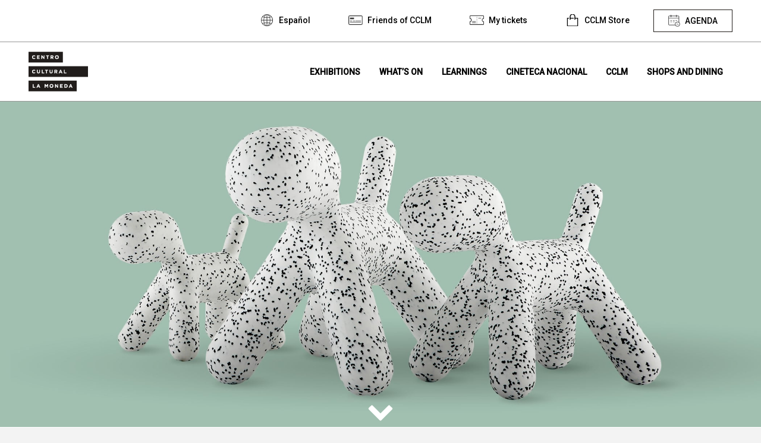

--- FILE ---
content_type: text/html; charset=UTF-8
request_url: https://www.cclm.cl/exhibitions/six-scandinavian-design-masters/
body_size: 13453
content:
<!DOCTYPE html>
<html lang="es" class="no-js">

<head>
	<meta charset="UTF-8">
	<meta name="viewport" content="width=device-width, initial-scale=1.0">
	<meta http-equiv="X-UA-Compatible" content="ie=edge">
	<title>
		Centro Cultural La Moneda |
		Six Scandinavian Design Masters - Centro Cultural La Moneda	</title>
	<style media="screen">
		main {
			background-color: #FFF;
		}
	</style>
	<!--ANGULAR+WORDPRESS-->
	<!-- Elemento necesario para el funcionamiento de Angular -->
		<!-- Elemento necesario para el funcionamiento de Angular -->

	<meta name="description" content="Un lugar de encuentro de diversas miradas">
	<!-- Google Tag Manager -->
<script>(function(w,d,s,l,i){w[l]=w[l]||[];w[l].push({'gtm.start':
new Date().getTime(),event:'gtm.js'});var f=d.getElementsByTagName(s)[0],
j=d.createElement(s),dl=l!='dataLayer'?'&l='+l:'';j.async=true;j.src=
'https://www.googletagmanager.com/gtm.js?id='+i+dl;f.parentNode.insertBefore(j,f);
})(window,document,'script','dataLayer','GTM-TTDVS8HM');</script>
<!-- End Google Tag Manager -->	<meta name='robots' content='index, follow, max-image-preview:large, max-snippet:-1, max-video-preview:-1' />

	<!-- This site is optimized with the Yoast SEO plugin v26.8 - https://yoast.com/product/yoast-seo-wordpress/ -->
	<title>Six Scandinavian Design Masters - Centro Cultural La Moneda</title>
	<link rel="canonical" href="https://www.cclm.cl/exhibitions/six-scandinavian-design-masters/" />
	<meta property="og:locale" content="es_ES" />
	<meta property="og:type" content="article" />
	<meta property="og:title" content="Six Scandinavian Design Masters - Centro Cultural La Moneda" />
	<meta property="og:url" content="https://www.cclm.cl/exhibitions/six-scandinavian-design-masters/" />
	<meta property="og:site_name" content="Centro Cultural La Moneda" />
	<meta property="article:modified_time" content="2020-07-16T23:40:12+00:00" />
	<meta property="og:image" content="https://storage.googleapis.com/cclm-prod/web/wp-content/uploads/2020/02/diseno-escaninavo.jpg" />
	<meta property="og:image:width" content="2100" />
	<meta property="og:image:height" content="900" />
	<meta property="og:image:type" content="image/jpeg" />
	<meta name="twitter:card" content="summary_large_image" />
	<script type="application/ld+json" class="yoast-schema-graph">{"@context":"https://schema.org","@graph":[{"@type":"WebPage","@id":"https://www.cclm.cl/exhibitions/six-scandinavian-design-masters/","url":"https://www.cclm.cl/exhibitions/six-scandinavian-design-masters/","name":"Six Scandinavian Design Masters - Centro Cultural La Moneda","isPartOf":{"@id":"https://www.cclm.cl/#website"},"primaryImageOfPage":{"@id":"https://www.cclm.cl/exhibitions/six-scandinavian-design-masters/#primaryimage"},"image":{"@id":"https://www.cclm.cl/exhibitions/six-scandinavian-design-masters/#primaryimage"},"thumbnailUrl":"https://cdn.cclm.cl/web/wp-content/uploads/2020/02/diseno-escaninavo.jpg","datePublished":"2019-11-27T04:05:53+00:00","dateModified":"2020-07-16T23:40:12+00:00","breadcrumb":{"@id":"https://www.cclm.cl/exhibitions/six-scandinavian-design-masters/#breadcrumb"},"inLanguage":"es-CL","potentialAction":[{"@type":"ReadAction","target":["https://www.cclm.cl/exhibitions/six-scandinavian-design-masters/"]}]},{"@type":"ImageObject","inLanguage":"es-CL","@id":"https://www.cclm.cl/exhibitions/six-scandinavian-design-masters/#primaryimage","url":"https://cdn.cclm.cl/web/wp-content/uploads/2020/02/diseno-escaninavo.jpg","contentUrl":"https://cdn.cclm.cl/web/wp-content/uploads/2020/02/diseno-escaninavo.jpg","width":2100,"height":900},{"@type":"BreadcrumbList","@id":"https://www.cclm.cl/exhibitions/six-scandinavian-design-masters/#breadcrumb","itemListElement":[{"@type":"ListItem","position":1,"name":"Portada","item":"https://www.cclm.cl/"},{"@type":"ListItem","position":2,"name":"Six Scandinavian Design Masters"}]},{"@type":"WebSite","@id":"https://www.cclm.cl/#website","url":"https://www.cclm.cl/","name":"Centro Cultural La Moneda","description":"Un lugar de encuentro de diversas miradas","potentialAction":[{"@type":"SearchAction","target":{"@type":"EntryPoint","urlTemplate":"https://www.cclm.cl/?s={search_term_string}"},"query-input":{"@type":"PropertyValueSpecification","valueRequired":true,"valueName":"search_term_string"}}],"inLanguage":"es-CL"}]}</script>
	<!-- / Yoast SEO plugin. -->


<link rel="alternate" type="application/rss+xml" title="Centro Cultural La Moneda &raquo; Feed" href="https://www.cclm.cl/feed/" />
<link rel="alternate" type="application/rss+xml" title="Centro Cultural La Moneda &raquo; Feed de comentarios" href="https://www.cclm.cl/comments/feed/" />
<link rel="alternate" title="oEmbed (JSON)" type="application/json+oembed" href="https://www.cclm.cl/wp-json/oembed/1.0/embed?url=https%3A%2F%2Fwww.cclm.cl%2Fexhibitions%2Fsix-scandinavian-design-masters%2F" />
<link rel="alternate" title="oEmbed (XML)" type="text/xml+oembed" href="https://www.cclm.cl/wp-json/oembed/1.0/embed?url=https%3A%2F%2Fwww.cclm.cl%2Fexhibitions%2Fsix-scandinavian-design-masters%2F&#038;format=xml" />
<style id='wp-img-auto-sizes-contain-inline-css' type='text/css'>
img:is([sizes=auto i],[sizes^="auto," i]){contain-intrinsic-size:3000px 1500px}
/*# sourceURL=wp-img-auto-sizes-contain-inline-css */
</style>
<style id='wp-emoji-styles-inline-css' type='text/css'>

	img.wp-smiley, img.emoji {
		display: inline !important;
		border: none !important;
		box-shadow: none !important;
		height: 1em !important;
		width: 1em !important;
		margin: 0 0.07em !important;
		vertical-align: -0.1em !important;
		background: none !important;
		padding: 0 !important;
	}
/*# sourceURL=wp-emoji-styles-inline-css */
</style>
<link rel='stylesheet' id='angular_styles-css' href='https://www.cclm.cl/web/wp-content/themes/theme-cclm/ticketera-cclm/dist/ticketera-cclm/styles.css' type='text/css' media='all' />
<link rel='stylesheet' id='mainCSS-css' href='https://www.cclm.cl/web/wp-content/themes/theme-cclm/dist/css/main.css' type='text/css' media='all' />
<link rel='stylesheet' id='jqueryui-css' href='https://www.cclm.cl/web/wp-content/themes/theme-cclm/dist/css/jquery-ui.css' type='text/css' media='all' />
<script type="text/javascript" src="https://www.cclm.cl/web/wp-content/themes/theme-cclm/dist/js/libs/jquery.min.js" id="jquery-js"></script>
<link rel="https://api.w.org/" href="https://www.cclm.cl/wp-json/" /><link rel="alternate" title="JSON" type="application/json" href="https://www.cclm.cl/wp-json/wp/v2/exposition/1503" /><link rel="EditURI" type="application/rsd+xml" title="RSD" href="https://www.cclm.cl/wp/xmlrpc.php?rsd" />
<meta name="generator" content="WordPress 6.9" />
<link rel='shortlink' href='https://www.cclm.cl/?p=1503' />

		<!-- <link href="https://fonts.googleapis.com/css?family=PT+Serif:400,400i,700,700i&display=swap" rel="stylesheet"> -->
	<link rel="icon" type="image/png" href="https://cdn.cclm.cl/web/wp-content/uploads/2020/02/iso.svg">

	<link rel="preload" href="https://www.cclm.cl/web/wp-content/themes/theme-cclm/dist/fonts/swiss721/s721_black.woff2" as="font" crossorigin="anonymous" />
	<link rel="preload" href="https://www.cclm.cl/web/wp-content/themes/theme-cclm/dist/fonts/swiss721/s721_black.woff" as="font" crossorigin="anonymous" />
	<link rel="preload" href="https://www.cclm.cl/web/wp-content/themes/theme-cclm/dist/fonts/swiss721/s721_black.ttf" as="font" crossorigin="anonymous" />

	<link rel="preload" href="https://www.cclm.cl/web/wp-content/themes/theme-cclm/dist/fonts/swiss721/s721_medium.woff2" as="font" crossorigin="anonymous" />
	<link rel="preload" href="https://www.cclm.cl/web/wp-content/themes/theme-cclm/dist/fonts/swiss721/s721_medium.woff" as="font" crossorigin="anonymous" />
	<link rel="preload" href="https://www.cclm.cl/web/wp-content/themes/theme-cclm/dist/fonts/swiss721/s721_medium.ttf" as="font" crossorigin="anonymous" />

	<link rel="preload" href="https://www.cclm.cl/web/wp-content/themes/theme-cclm/dist/fonts/swiss721/s721_bold.woff2" as="font" crossorigin="anonymous" />
	<link rel="preload" href="https://www.cclm.cl/web/wp-content/themes/theme-cclm/dist/fonts/swiss721/s721_bold.woff" as="font" crossorigin="anonymous" />
	<link rel="preload" href="https://www.cclm.cl/web/wp-content/themes/theme-cclm/dist/fonts/swiss721/s721_bold.ttf" as="font" crossorigin="anonymous" />

	<link rel="preload" href="https://www.cclm.cl/web/wp-content/themes/theme-cclm/dist/fonts/swiss721/s721_light.woff2" as="font" crossorigin="anonymous" />
	<link rel="preload" href="https://www.cclm.cl/web/wp-content/themes/theme-cclm/dist/fonts/swiss721/s721_light.woff" as="font" crossorigin="anonymous" />
	<link rel="preload" href="https://www.cclm.cl/web/wp-content/themes/theme-cclm/dist/fonts/swiss721/s721_light.ttf" as="font" crossorigin="anonymous" />
	<style>
		/*#wpadminbar{display: none;}*/
		/*Cambiar en PROD*/
		/* header, body {
		margin-top: 32px;
	} */

		@font-face {
			font-family: 'swis721_blk2_btblack';
			/* src: url('https://www.cclm.cl/web/wp-content/themes/theme-cclm/dist/fonts/swiss721/s721_black.woff2') format('woff2'),
	       url('https://www.cclm.cl/web/wp-content/themes/theme-cclm/dist/fonts/swiss721/s721_black.woff') format('woff'),
	       url('https://www.cclm.cl/web/wp-content/themes/theme-cclm/dist/fonts/swiss721/s721_black.ttf') format('truetype'); */
			src:
				local('s721_black'),
				url(/web/wp-content/themes/theme-cclm/dist/fonts/swiss721/s721_black.woff2) format('woff2'),
				url(/web/wp-content/themes/theme-cclm/dist/fonts/swiss721/s721_black.woff) format('woff'),
				url(/web/wp-content/themes/theme-cclm/dist/fonts/swiss721/s721_black.ttf) format('ttf');
			font-weight: normal;
			font-style: normal;
		}

		@font-face {
			font-family: 'swis721_md_btmedium';
			/* src: url('https://www.cclm.cl/web/wp-content/themes/theme-cclm/dist/fonts/swiss721/s721_medium.woff2') format('woff2'),
	       url('https://www.cclm.cl/web/wp-content/themes/theme-cclm/dist/fonts/swiss721/s721_medium.woff') format('woff'),
	       url('https://www.cclm.cl/web/wp-content/themes/theme-cclm/dist/fonts/swiss721/s721_medium.ttf') format('truetype'); */
			src:
				local('s721_medium'),
				url(/web/wp-content/themes/theme-cclm/dist/fonts/swiss721/s721_medium.woff2) format('woff2'),
				url(/web/wp-content/themes/theme-cclm/dist/fonts/swiss721/s721_medium.woff) format('woff'),
				url(/web/wp-content/themes/theme-cclm/dist/fonts/swiss721/s721_medium.ttf) format('ttf');
			font-weight: normal;
			font-style: normal;
		}

		@font-face {
			font-family: 'swis721_btbold';
			/* src: url('/dist/fonts/swiss721/s721_bold.woff2') format('woff2'),
		url('/dist/fonts/swiss721/s721_bold.woff') format('woff'),
		url('/dist/fonts/swiss721/s721_bold.ttf') format('truetype'); */
			src:
				local('s721_medium'),
				url(/web/wp-content/themes/theme-cclm/dist/fonts/swiss721/s721_bold.woff2) format('woff2'),
				url(/web/wp-content/themes/theme-cclm/dist/fonts/swiss721/s721_bold.woff) format('woff'),
				url(/web/wp-content/themes/theme-cclm/dist/fonts/swiss721/s721_bold.ttf) format('ttf');
			font-weight: normal;
			font-style: normal;
		}

		@font-face {
			font-family: 'swis721_lt_btlight';
			/* src: url('/dist/fonts/swiss721/s721_light.woff2') format('woff2'),
		url('/dist/fonts/swiss721/s721_light.woff') format('woff'),
		url('/dist/fonts/swiss721/s721_light.ttf') format('truetype'); */
			src:
				local('s721_medium'),
				url(/web/wp-content/themes/theme-cclm/dist/fonts/swiss721/s721_light.woff2) format('woff2'),
				url(/web/wp-content/themes/theme-cclm/dist/fonts/swiss721/s721_light.woff) format('woff'),
				url(/web/wp-content/themes/theme-cclm/dist/fonts/swiss721/s721_light.ttf) format('ttf');
			font-weight: normal;
			font-style: normal;
		}
	</style>

	<!-- Angular Needed -->
	<link href="https://fonts.googleapis.com/css?family=Roboto:300,400,500&display=swap" rel="stylesheet">
	<link href="https://fonts.googleapis.com/icon?family=Material+Icons" rel="stylesheet">
<link rel='stylesheet' id='vue-datepicker-css' href='https://www.cclm.cl/web/wp-content/themes/theme-cclm/dist/css/vue-datepicker.css' type='text/css' media='all' />
</head>

<body class="wp-singular exposition-template-default single single-exposition postid-1503 wp-theme-theme-cclm no-scrolled" data-home="https://www.cclm.cl" data-path="https://www.cclm.cl/web/wp-content/themes/theme-cclm/" data-update="7/10/2025" data-source="kubernetes-update" data-jr-watermark="10/02/2025">
	<!-- Google Tag Manager (noscript) -->
	<noscript><iframe src="https://www.googletagmanager.com/ns.html?id=GTM-TTDVS8HM" height="0" width="0" style="display:none;visibility:hidden"></iframe></noscript>
	<!-- End Google Tag Manager (noscript) --><header id="nav" class="header-bar" data-module="nav-bar" data-role="stickyheader" data-top="100" data-offset="0" data-stopper="#footer">
	<section class="top-bar hide@medium">
		<div class="container container--nav">

			<nav class="top-bar__items top-bar__items--desktop" data-area-name="desktop-top">
				<ul class="top-bar__menu hide@medium" data-mutable="medium-down" data-desktop-area="desktop-top" data-mobile-area="mobile-top">
					<li class="menu-item">
						<a href="https://www.cclm.cl/exposicion/seis-maestros-del-diseno-escandinavo/" title="Ir a Seis maestros del diseño escandinavo" class="no-touch top-bar__button top-bar__button--language" data-touch="false" lang="es">
							<span>Español</span>
						</a>
					</li>
					<li class="menu-item current-menu-item">
						<a href="https://www.cclm.cl/en/friends-of-cclm" title="Go to Friends of CCLM" class="no-touch top-bar__button top-bar__button--club" data-touch="false"><span>Friends of CCLM</span></a>
					</li>
											<li class="menu-item">
							<a href="#" title="Go to" class="no-touch top-bar__button top-bar__button--tickets" data-touch="false"><span>My tickets</span></a>
						</li>
										<li class="menu-item">
            <a href="http://latiendacclm.cl" title="Go to CCLM Store" class="no-touch top-bar__button top-bar__button--tiendita" target="_blank"><span>CCLM Store</span></a>
          </li>
					<li class="menu-item">
						<button title="Agenda" class="no-touch top-bar__button top-bar__button--agenda" data-touch="false" data-func="toggleActive" data-target="[data-role='agenda']" data-behavior="scrollTop" data-button="agenda">
							<span>Agenda</span>
						</button>
					</li>
				</ul>
				<ul id="menu-footer" class="top-bar__menu show@medium" data-mutable="medium-down" data-desktop-area="desktop-top" data-mobile-area="mobile-top"><li id="menu-item-1163" class="menu-item menu-item-type-post_type menu-item-object-en menu-item-1163 no-touch" data-role="touch-submenu"><a title="Ir a Terms and Conditions" href="https://www.cclm.cl/en/terms-and-conditions/" data-touch="false"><span>Terms and Conditions</span></a></li>
<li id="menu-item-1164" class="menu-item menu-item-type-post_type menu-item-object-en menu-item-1164 no-touch" data-role="touch-submenu"><a title="Ir a Rental spaces" href="https://www.cclm.cl/en/rental-spaces/" data-touch="false"><span>Rental spaces</span></a></li>
<li id="menu-item-1162" class="menu-item menu-item-type-post_type menu-item-object-en menu-item-1162 no-touch" data-role="touch-submenu"><a title="Ir a Site Map" href="https://www.cclm.cl/en/site-map/" data-touch="false"><span>Site Map</span></a></li>
<li id="menu-item-1159" class="menu-item menu-item-type-post_type menu-item-object-en menu-item-1159 no-touch" data-role="touch-submenu"><a title="Ir a Contact" href="https://www.cclm.cl/en/contact/" data-touch="false"><span>Contact</span></a></li>
<li id="menu-item-1161" class="menu-item menu-item-type-post_type menu-item-object-en menu-item-1161 no-touch" data-role="touch-submenu"><a title="Ir a News" href="https://www.cclm.cl/en/news/" data-touch="false"><span>News</span></a></li>
<li id="menu-item-1160" class="menu-item menu-item-type-post_type menu-item-object-en menu-item-1160 no-touch" data-role="touch-submenu"><a title="Ir a FAQs" href="https://www.cclm.cl/en/faqs/" data-touch="false"><span>FAQs</span></a></li>
</ul>			</nav>

		</div>
	</section>
	<section class="nav-bar">
		<div class="container no-gutter@medium">
			<div class="nav-bar__holder" data-equalize="target" data-mq="medium-down" data-eq-target="[data-nav-eq]">
				<div class="nav-bar__mobile-head show@medium">

					<div class="row w-100">

						<div class="gr-3 no-gutter flex-middle flex-center">
							<button class="icon--menu" aria-label="Ver menú" data-role="nav-deployer"></button>
						</div>

						<div class="gr-4 flex-middle flex-center">
							<a title="Home" href="https://www.cclm.cl/en/home">
								<img src="https://cdn.cclm.cl/web/wp-content/uploads/2020/02/logo_negro.svg" class="img-fluid logo-cclm" alt="Logo"/>
							</a>
						</div>

						<div class="gr-5 no-gutter flex-middle buttons-nav-mobile">
							<li class="menu-item" style="width: fit-content; line-height: 0">
								<button class="icon--agenda btn-nav-mobile" aria-label="Ver menú" data-touch="false" data-func="toggleActive" data-target="[data-role='agenda']" data-behavior="scrollTop" data-button="agenda"></button>
							</li>
							<li class="menu-item search" style="width: fit-content; margin-top: 0;">
								<button class="icon btn-search btn-nav-mobile" aria-label="Búsqueda" data-touch="false" data-role="search-deployer"></button>
							</li>
						</div>

					</div>

				</div>

				<div class="nav-bar__mobile-head hide@medium">
					<button class="nav-bar__mobile-search show@medium" aria-label="Ver menú" data-role="search-deployer"></button>
					<button class="nav-bar__mobile-menu show@medium" aria-label="Ver menú" data-role="nav-deployer">
						<span></span>
					</button>
					<div class="nav-bar__brand">
						<a class="app-brand" title="Home" href="https://www.cclm.cl/en/home">
							<img src="https://cdn.cclm.cl/web/wp-content/uploads/2020/02/logo_negro.svg" class="app-brand__logo" alt="Logo Centro Cultural La Moneda" />
							<img src="https://cdn.cclm.cl/web/wp-content/uploads/2020/02/iso.svg" class="app-brand__logo app-brand__logo--sticky" alt="Iso Centro Cultural La Moneda" />
						</a>
					</div>
				</div>

				<div class="nav-bar__body" data-role="nav-body">
					<div class="nav-bar__menu-holder">

						<ul id="menu-principal-ingles" class="nav-bar__menu"><li id="menu-item-834" class="menu-item menu-item-type-post_type menu-item-object-en menu-item-834 no-touch" data-role="touch-submenu"><a title="Ir a Exhibitions" href="https://www.cclm.cl/en/exhibitions/" data-touch="false"><span>Exhibitions</span></a></li>
<li id="menu-item-833" class="menu-item menu-item-type-post_type menu-item-object-en menu-item-833 no-touch" data-role="touch-submenu"><a title="Ir a What&#8217;s on" href="https://www.cclm.cl/en/whats-on/" data-touch="false"><span>What&#8217;s on</span></a></li>
<li id="menu-item-836" class="menu-item menu-item-type-post_type menu-item-object-en menu-item-836 no-touch" data-role="touch-submenu"><a title="Ir a Learnings" href="https://www.cclm.cl/en/learn/" data-touch="false"><span>Learnings</span></a></li>
<li id="menu-item-838" class="menu-item menu-item-type-post_type menu-item-object-en menu-item-838 no-touch" data-role="touch-submenu"><a title="Ir a Cineteca Nacional" href="https://www.cclm.cl/en/cineteca-nacional-de-chile/" data-touch="false"><span>Cineteca Nacional</span></a></li>
<li id="menu-item-842" class="menu-item menu-item-type-post_type menu-item-object-en menu-item-842 no-touch" data-role="touch-submenu"><a title="Ir a CCLM" href="https://www.cclm.cl/en/cclm/" data-touch="false"><span>CCLM</span></a></li>
<li id="menu-item-841" class="menu-item menu-item-type-post_type menu-item-object-en menu-item-841 no-touch" data-role="touch-submenu"><a title="Ir a Shops and dining" href="https://www.cclm.cl/en/stores/" data-touch="false"><span>Shops and dining</span></a></li>
<li class="menu-item show@medium" style="border-top: 1px solid #fff;"><a href="https://www.cclm.cl/exposicion/seis-maestros-del-diseno-escandinavo/" title="Ir a Seis maestros del diseño escandinavo" class="no-touch icon--language" data-touch="false" aria-label="Ir al sitio en español" lang="en"><span>Ir al sitio en español</span></a></li><li class="menu-item show@medium"><a href="https://www.cclm.cl/club-de-amigos" title="Go to Club de amigos" class="no-touch" data-touch="false" aria-label="Friends of CCLM" lang="en"><span>Friends of CCLM</span></a></li><li class="menu-item show@medium" style="border-top: 1px solid #fff; padding-top: 1rem;"><form action="/" method="get" class="search-module" style="background: #211d1a; padding: 0 .75rem;"><input type="text" class="search-input w-75" id="s" name="s" placeholder="Search" tabindex="1" autocomplete="off" style="border: none; font-size: 12px;"/><button type="submit" class="search-button no-touch" style="background-color: white; border-left: 1px solid; color: #211d1a;">Search</button></form></li></ul>						<div data-area-name="mobile-top"></div>
					</div>
					<button type="button" name="button" data-role="nav-deployer" class="icon--quit show@medium btn-close-search"></button>
				</div>
			</div>
		</div>
	</section>
	<div class="nav-bar__search" data-role="search-body">
		<div class="container no-gutter@medium" data-area-name="desktop-search">
			<form action="/search-result.shtml" method="get" class="search-module" data-mutable="medium-down" data-desktop-area="desktop-search" data-mobile-area="mobile-search">
				<input type="text" class="search-input" id="s" name="s" placeholder="Type your search" tabindex="1" autocomplete="off">
				<button type="submit" class="search-button no-touch">Search</button>
			</form>
		</div>
	</div>
</header>

<!-- MAIN TAG + Agenda-->
<main class="animain" data-role="horizon-navigation">
	<input type="hidden" id="cclm_theme_url" value="https://www.cclm.cl/web/wp-content/themes/theme-cclm">
	<input type="hidden" id="cclm_admin_ajax_url" value="https://www.cclm.cl/wp/wp-admin/admin-ajax.php">
	<section class="horizon horizon--agenda" id="agenda-dynamic-container"><div class="box box--info box--info--highlights">
    <div class="box__body" data-role="agenda">

        <div id="app-agenda">
            <section class="gutter-vertical-4" id="calendarTitle">
                <section class="relative">
                    <div class="container container--calendar font-centered">
                        <h2 class="case-upper title-agenda no-margin">Calendario de actividades</h2>
                        <div class="row">
                            <div class="gr-12 no-gutter-vertical">
                                <!-- Vue datepicker -->
                                <datepicker @date-selected="loadAgendaData"></datepicker>

                                <input type="hidden" name="site-url" id="site-url" value="https://www.cclm.cl">
                            </div>
                        </div>
                        <a href="#calendarTitle" title="Volver al calendario" id="calendarAnchor" style="display: block; margin: 2rem 0 1rem; font-weight: bold; text-decoration: underline;">Volver al calendario</a>
                        <span id="actual-date">{{ formattedDate }}</span>
                    </div>
                </section>

                <!-- SECTION EXPOSICIONES -->
                <agenda-section
                    :items="exposiciones"
                    :loading="loadingExposiciones"
                    type="exposiciones"
                    title="Exposiciones"
                    empty-message="No contamos con exposiciones para este día.">
                </agenda-section>

                <!-- SECTION CINETECA -->
                <agenda-section
                    :items="cineteca"
                    :loading="loadingCineteca"
                    type="cineteca"
                    title="Cineteca Nacional de Chile"
                    empty-message="No contamos con funciones para este día.">
                </agenda-section>

                <!-- SECTION ACTIVIDADES -->
                <agenda-section
                    :items="actividades"
                    :loading="loadingActividades"
                    type="actividades"
                    title="Otras actividades"
                    empty-message="No contamos con actividades para este día.">
                </agenda-section>

                <div class="container">
                    <div class="row">
                        <div class="gr-12 gutter-top-2 font-centered">
                            <button type="button" name="button" class="button--back-up" data-func="toggleActive" data-behavior="scrollTop" data-target="[data-role='agenda']" data-button="agenda"></button>
                        </div>
                    </div>
                </div>

            </section>
        </div>

    </div>
</div>
</section>
  <section class="horizon no-gutter" data-inactive>
    <figure>
      <img src="https://cdn.cclm.cl/web/wp-content/uploads/2020/02/diseno-escaninavo-2100x900.jpg"
      alt="Image"
      class="img-fluid">
    </figure>
    <button type="button" class="button--next-section" data-next-section></button>
  </section>

  <section class="horizon gutter-top-4 gutter-top-2@vertical" data-inactive>
    <div class="container">
      <div class="row">
        <div class="gr-9 gr-12@tablet gutter-double gutter@tablet">
          <h1 class="content__title">Six Scandinavian Design Masters</h1>
          <span class="content__subtitle">Leaded by Hernán Garfias</span>
        </div>

        <div class="gr-3 gr-3@medium prefix-0@medium gr-12@tablet gutter-double gutter@tablet">
          <div class="share--container">
  <span class="hide" id="copiedToClipboard" style="position: absolute; top: -8px; width: 100%; text-align: right; right: 16px;">¡Copiado al cortapapeles!</span>
  <!-- <a href="#" title="Share" class="button button--ghost-dark button--share"></a> -->
  <button title="Share" class="button button--ghost-dark button--share">Share</button>
  <div class="row no-margin">
    <!-- <div class="gr-4">
      <a title="Compartir en instagram" class="internal social-link instagram"></a>
    </div> -->
    <div class="gr-3">
      <a href="https://wa.me/?text=https://www.cclm.cl/exhibitions/six-scandinavian-design-masters/" title="Share whatsapp" class="internal social-link icon-whatsapp" data-show-count="false" target="_blank"></a>
    </div>
    <div class="gr-3">
      <a href="https://twitter.com/share?url=https://www.cclm.cl/exhibitions/six-scandinavian-design-masters/&text=Six Scandinavian Design Masters" title="Share twitter" class="internal social-link twitter" data-show-count="false" target="_blank"></a>
      <script async src="https://platform.twitter.com/widgets.js" charset="utf-8"></script>
    </div>
    <div class="gr-3">
      <a href="https://www.facebook.com/sharer/sharer.php?u=https://www.cclm.cl/exhibitions/six-scandinavian-design-masters/" target="_blank" title="Share facebook" class="internal social-link facebook"></a>
    </div>
    <div class="gr-3">
      <a href="javascript:;" title="Copiar al cortapapeles" class="internal social-link icon-content_copy" onclick="navigator.clipboard.writeText('https://www.cclm.cl/exhibitions/six-scandinavian-design-masters/'); showClipboardMessage()"></a>
    </div>
  </div>
</div>
<script>
function showClipboardMessage() {
  document.getElementById('copiedToClipboard').classList.remove('hide');
  setTimeout(function(){
    document.getElementById('copiedToClipboard').classList.add('hide');
  }, 2000);
}
</script>
        </div>

        <div class="gr-6 gr-12@tablet gutter-double gutter@tablet br-right">
          <div class="content__excerpt"><p>A selection of furniture, objects, textiles, lamps and graphics from six Scandinavian designers make up <strong><em>Six Scandinavian Design Masters, </em></strong>the new exhibition at Centro Cultural La Moneda’s Design Gallery. The curatorship, leaded by Hernán Garfias, emphasizes on clean, democratic and practical lines, which are characteristic in the ways of life in Nordic countries, which invite us to deliberate about what kind of society we want to build in Chile at the present time.</p>
<p>Chairs, lamps, armchairs and stools are some of the design pieces that can be found in the <em>Six Scandinavian Design Masters </em>exhibition, in Centro Cultural La Moneda’s Design Gallery. The artworks, selected by designer Hernán Garfias, account for the culture and lifestyles of Scandinavian countries, in which a modern life has been established, attentive to their own traditions.</p>
<p>This exhibition’s furniture, objects, textiles, lamps and graphics reflect the various influences of Scandinavian design, which blend Bauhaus’ functionality, coldness and purity of shape, the relationship to Nordic nature, the way of life in indoor spaces, Scandinavian culture, and colour as lighting and play, among others</p>
<p>By selecting iconic objects of Scandinavian design, the exhibition <em>Six Scandinavian Design Masters, </em>proposes an approach to Northern Europe’s ways of living. The pieces give an account of a society that is connected to the stunning landscapes that surround it; its forests, lakes and mountains; ice; and the deep blue sky, with the fortune of being able to visualize the northern lights, a phenomena which takes place during certain seasons. These works are pure, clean and conceived for a democratic use, and have gone beyond their own boundaries and have become icons of global design.</p>
</div>
                      <article class="box box--info box--info--highlights">
              <div class="box__body" data-role="highlights">
                <div class="box__body__holder">
                  <div class="content__excerpt"><p>A selection of furniture, objects, textiles, lamps and graphics from six Scandinavian designers make up <strong><em>Six Scandinavian Design Masters, </em></strong>the new exhibition at Centro Cultural La Moneda’s Design Gallery. The curatorship, leaded by Hernán Garfias, emphasizes on clean, democratic and practical lines, which are characteristic in the ways of life in Nordic countries, which invite us to deliberate about what kind of society we want to build in Chile at the present time.</p>
<p>Chairs, lamps, armchairs and stools are some of the design pieces that can be found in the <em>Six Scandinavian Design Masters </em>exhibition, in Centro Cultural La Moneda’s Design Gallery. The artworks, selected by designer Hernán Garfias, account for the culture and lifestyles of Scandinavian countries, in which a modern life has been established, attentive to their own traditions.</p>
<p>This exhibition’s furniture, objects, textiles, lamps and graphics reflect the various influences of Scandinavian design, which blend Bauhaus’ functionality, coldness and purity of shape, the relationship to Nordic nature, the way of life in indoor spaces, Scandinavian culture, and colour as lighting and play, among others</p>
<p>By selecting iconic objects of Scandinavian design, the exhibition <em>Six Scandinavian Design Masters, </em>proposes an approach to Northern Europe’s ways of living. The pieces give an account of a society that is connected to the stunning landscapes that surround it; its forests, lakes and mountains; ice; and the deep blue sky, with the fortune of being able to visualize the northern lights, a phenomena which takes place during certain seasons. These works are pure, clean and conceived for a democratic use, and have gone beyond their own boundaries and have become icons of global design.</p>
<p><em>“These are countries that have a nature of existing in a simple way, where design and architecture are an essential part of their inhabitants’ daily life. We selected renowned masters of design to portray the Scandinavian ways of life to the visitors of this Cultural Centre, through furniture, objects, textiles, lamps and graphics, in clean, pure, democratic and functional forms”</em>, Hernán Garfias, the exhibition’s curator, explains.</p>
<p>The collected pieces correspond to works by the Finns <strong>Alvar and Aino Aalto</strong>, <strong>Maija Isola </strong>and<strong> Eero Aarnio, </strong>and the Danes <strong>Hans Wegner</strong>, <strong>Verner Panton</strong> and <strong>Arne Jacobsen. </strong>Private collectors and the companies: Interdesign, Acero Vitra, Artek, Olika and Fernando Mayer companies facilitated them for the Six Scandinavian Design Masters exhibition.</p>
<p><em>“The works presented in Six Scandinavian Design Masters invite us to discover Nordic culture and the lifestyles of countries whose educational and labour proposals have been closely watched by Chile, which have succeeded on building an equitable system, and that respond to the appreciation of every human being, beyond their origins, income levels, or others. This matter has also had a positive impact on freedom and happiness indicators. At times like these, we think that relieving Scandinavian culture from its design can shed a light on possible paths”,</em> claims Beatriz Bustos Oyanedel, Director of Centro Cultural La Moneda.</p>
<hr />
<h5><strong><em>Six Scandinavian Masters</em></strong></h5>
<ul>
<li><strong>Alvar Aalto</strong> (1898, Kuortane, Finland – 1976, Helsinski, Finland) is considered as one of the most important architects of the first half of the 20th century, together with Walter Gropius, Mies van der Rohe, Le Corbusier and Frank Lloyd Wright. The Viipuri Library, Paimio hospital, and Mairea Villa buildings are examples of the International Style, which brought many European and American artists together. Every object and piece of furniture in the Hospital and the Mairea Villa was specially designed. Afterwards, he designed his Paimio armchair made out of bentwood; the Model 98 tea trolley; the famous 60 stool, which added a back to its chair version; the 100 screen, a room divider made of wood slats; the model 400 armchair; the white and gold pendant lamps; and the Savoy crystal glasses in a variety of colours, which had Finland’s lakes and ices drawn on them, designed together with his wife Aino.</li>
</ul>
<hr />
<ul>
<li><strong>Arne Jacobsen</strong> (1902, Copenhagen, Denmark – 1971, Copenhagen, Denmark). His most important projects were the SAS Hotel in Copenhagen (now Radisson), where he designed each of the pieces added to the building, such as the doors, knockers, lighting fixtures, furniture, carpets, objects and graphics, inventing his own typography; then the Swan and Egg armchairs; the Bellevue lamp; and the Mayor sofa. Other important works were the Bellavista housing estate at Klampenborg; the Aarhus Town Hall, designed jointly with Erik Moller; the Stelling House, with curved lines; and the Embassy of Denmark in London. Furniture pieces for Fritz Hansen, such as the Ante chair, the Ant and Drop chairs, as well as the 3300 Series armchair, are still a huge commercial success.</li>
</ul>
<hr />
<ul>
<li><strong>Hans Wegner</strong> (1914, Copenhagen, Denmark – 2007, Copenhagen, Denmark) is recognized as the great wood chair designer. His most famous chair is the Wishbone “Y” for Carl Hansen, with its well-known wishbone backrest. The CH28 Model armchair, CH88 and CH33 chairs, the 3-Benet Skalstol armchair with three legs, and the 512 Model armchair, also stand out. Their high quality and reflexive development enabled his designs to be manufactured up to this day, due to their timelessness since; he never reacted to a passing trend. He designed over 500 models, and many of them have become cult prototypes among interior design enthusiasts. His training as an architect and carpenter allowed him to successfully bring together classicism and avant-garde, with pure and simple lines.</li>
</ul>
<hr />
<ul>
<li><strong>Verner Panton</strong>, (1926, Gramtofte, Denmark – 1998, Copenhagen, Denmark) was an industrial designer and architect that deeply influenced the 60’s with his futuristic style and his furniture of bright colours, built on glass fibre, plastic and fabric, which marked an entire generation. The Panton chair is an icon in the history of global design. Initially made from glass fibre, the new technologies allowed it to be manufactured in Vitra plastic later on. Its curve and contour make it a sculpture worth watching. The Vitra armchair line in red fabric will be a turning point in history, as well as the K3 Heart Cone chair, and the Amoebe and C1 chairs. The Flowerpot lamps for &amp;tradition, manufactured in 1959, are another noteworthy example of his style, which comes close to Pop Art.</li>
</ul>
<hr />
<ul>
<li><strong>Maija Isola</strong> (1927, Riihimäki, Finland – 2001, Riihimäki, Finland) was a printed textiles designer who created over 500 patterns, among which her famous Unikko stands out, which repeated the patterns of poppy flowers, typical of Finland. Its colours changed from shades of red to black, with blue, orange, yellow, green and grey variations. All colour combinations produced a desire to buy them, which gave great commercial success to Marimekko, the firm she created in 1960, which currently, her daughter continues developing with a great variety of patterns and designs, that expanded to tea and coffee sets, trays, and silverware. Maybe she anticipated Finland’s spirit, which nowadays is considered as the happiest country of the world, with one of the highest per capita incomes, and an almost perfect educational system.</li>
</ul>
<hr />
<ul>
<li><strong>Eero Aarnio</strong> (1932, Helsinski, Finland) is a Finnish designer and the only one still alive among this selection of Scandinavian masters. His furniture has extensively used plastic, in the same way as Danish Panton. In the 60’s, he created his famous hanging sphere called Ball Chair, a chair that hung from the ceiling that allowed being isolated from the interior space. Another very famous chair was the apple-green Pastilla: a beautiful sculpture made in glass fibre; and the Tomato Chair, with a monumental shape in bright red colour. His childish spirit can be appreciated in this exhibition, through his iconic designs for children, such as the Trioli, that can be both a chair and a rocker; the Puppy stool, a real pet; and the Happy Bird stool, another endearing furniture for playing, all manufactured by Magis in coloured plastic.</li>
</ul>
<hr />
<p>&nbsp;</p>
</div>
                </div>
              </div>
            </article>
            <button class="button button--simple button--deploy gutter-top-2" data-func="toggleActive" data-target="[data-role='highlights']" data-behavior="scrollTopParent">
              <span class="span--see-more">See more</span>
              <span class="span--see-less">See less</span>
            </button>
                  </div>

        <div class="gr-6 gr-12@tablet gutter-double gutter@tablet">
          <span class="coordinates__title">Coordinates</span>
                      <div class="singles--coordinates">
              <div class="content__excerpt"><div class="coordinates__date">Temporarily closed</div>
<div class="singles--coordinates"><span class="w-light">Design Gallery | Level -2</span></div>
<p>&nbsp;</p>
<p> © Puppy, Eero Aarnio para Magis.</p>
</div>
            </div>
                  </div>

        <div class="gr-3 gr-6@tablet gr-12@small prefix-3 prefix-0@tablet gutter-double gutter@tablet gutter-top-4">
                  </div>
              </div>
    </div>
  </section>

      <section class="horizon gutter-top-4 wait section--gallery" data-reveal="fade-up" data-horizon data-offset="500" data-inactive>
      <div class="row no-margin">
        <div class="cover__title__container">
          <hr class="cover__title__hr">
          <h2 class="cover__title__text">Gallery</h2>
        </div>
      </div>

            <div class="container no-gutter@medium">
        <div class="slider-slick slider-slick--partners" data-role="slick-slider" data-variable-width="true" data-type="normal" data-equalize="target" data-mq="tablet-down" data-eq-target=".slider-slick__slide" data-main-gallery>
			<div class="slider-slick__slide mh300 cursor-pointer" data-open-gallery>
			<article class="box box--partner">
				<figure class="box__figure box__figure--expo" style="background-image: url(https://cdn.cclm.cl/web/wp-content/uploads/2020/02/81865111_10156736372005913_4299920492803915776_n-800x400.jpg);">
				</figure>
									<div class="box__body carousel__item--body">
						<h3 class="carousel__item--title">Six Scandinavian Design Masters</h3>
						<div class="carousel__item--excerpt">
							© Centro Cultural La Moneda, Santiago 2019.						</div>
					</div>
							</article>
		</div>
			<div class="slider-slick__slide mh300 cursor-pointer" data-open-gallery>
			<article class="box box--partner">
				<figure class="box__figure box__figure--expo" style="background-image: url(https://cdn.cclm.cl/web/wp-content/uploads/2020/02/82614379_10156736372115913_2806805868610322432_n-800x400.jpg);">
				</figure>
									<div class="box__body carousel__item--body">
						<h3 class="carousel__item--title">Six Scandinavian Design Masters</h3>
						<div class="carousel__item--excerpt">
							© Centro Cultural La Moneda, Santiago 2019.						</div>
					</div>
							</article>
		</div>
			<div class="slider-slick__slide mh300 cursor-pointer" data-open-gallery>
			<article class="box box--partner">
				<figure class="box__figure box__figure--expo" style="background-image: url(https://cdn.cclm.cl/web/wp-content/uploads/2020/02/82777552_10156736372065913_2818819970174025728_n-800x400.jpg);">
				</figure>
									<div class="box__body carousel__item--body">
						<h3 class="carousel__item--title">Six Scandinavian Design Masters</h3>
						<div class="carousel__item--excerpt">
							© Centro Cultural La Moneda, Santiago 2019.						</div>
					</div>
							</article>
		</div>
			<div class="slider-slick__slide mh300 cursor-pointer" data-open-gallery>
			<article class="box box--partner">
				<figure class="box__figure box__figure--expo" style="background-image: url(https://cdn.cclm.cl/web/wp-content/uploads/2020/02/84647882_10156806899180913_7555456027580170240_o-800x400.jpg);">
				</figure>
									<div class="box__body carousel__item--body">
						<h3 class="carousel__item--title">Six Scandinavian Design Masters</h3>
						<div class="carousel__item--excerpt">
							© Centro Cultural La Moneda, Santiago 2019.						</div>
					</div>
							</article>
		</div>
			<div class="slider-slick__slide mh300 cursor-pointer" data-open-gallery>
			<article class="box box--partner">
				<figure class="box__figure box__figure--expo" style="background-image: url(https://cdn.cclm.cl/web/wp-content/uploads/2020/02/IMG_0067-scaled-800x400.jpg);">
				</figure>
									<div class="box__body carousel__item--body">
						<h3 class="carousel__item--title">Six Scandinavian Design Masters</h3>
						<div class="carousel__item--excerpt">
							© Centro Cultural La Moneda, Santiago 2019.						</div>
					</div>
							</article>
		</div>
			<div class="slider-slick__slide mh300 cursor-pointer" data-open-gallery>
			<article class="box box--partner">
				<figure class="box__figure box__figure--expo" style="background-image: url(https://cdn.cclm.cl/web/wp-content/uploads/2020/02/81950335_10156736372185913_2112737182186733568_n-800x400.jpg);">
				</figure>
									<div class="box__body carousel__item--body">
						<h3 class="carousel__item--title">Six Scandinavian Design Masters</h3>
						<div class="carousel__item--excerpt">
							© Centro Cultural La Moneda, Santiago 2019.						</div>
					</div>
							</article>
		</div>
	</div>
<div class="slick__arrows slick__arrows--partners" data-role="arrows-group"></div>

<div class="slider-slick slider-slick--partners overgallery hide" data-role="slick-slider" data-variable-width="true" data-type="normal" data-fixed-gallery>
			<div class="slider-slick__slide font-centered mh300">
			<div class="close-slider" data-close-slider="0"></div>
			<img src="https://cdn.cclm.cl/web/wp-content/uploads/2020/02/81865111_10156736372005913_4299920492803915776_n.jpg" alt="" class="mh600">
		</div>
			<div class="slider-slick__slide font-centered mh300">
			<div class="close-slider" data-close-slider="1"></div>
			<img src="https://cdn.cclm.cl/web/wp-content/uploads/2020/02/82614379_10156736372115913_2806805868610322432_n.jpg" alt="" class="mh600">
		</div>
			<div class="slider-slick__slide font-centered mh300">
			<div class="close-slider" data-close-slider="2"></div>
			<img src="https://cdn.cclm.cl/web/wp-content/uploads/2020/02/82777552_10156736372065913_2818819970174025728_n.jpg" alt="" class="mh600">
		</div>
			<div class="slider-slick__slide font-centered mh300">
			<div class="close-slider" data-close-slider="3"></div>
			<img src="https://cdn.cclm.cl/web/wp-content/uploads/2020/02/84647882_10156806899180913_7555456027580170240_o.jpg" alt="" class="mh600">
		</div>
			<div class="slider-slick__slide font-centered mh300">
			<div class="close-slider" data-close-slider="4"></div>
			<img src="https://cdn.cclm.cl/web/wp-content/uploads/2020/02/IMG_0067-scaled.jpg" alt="" class="mh600">
		</div>
			<div class="slider-slick__slide font-centered mh300">
			<div class="close-slider" data-close-slider="5"></div>
			<img src="https://cdn.cclm.cl/web/wp-content/uploads/2020/02/81950335_10156736372185913_2112737182186733568_n.jpg" alt="" class="mh600">
		</div>
	</div>
<div class="slick__arrows slick__arrows--partners" data-role="arrows-group"></div>
      </div>
    </section>
  
  
  
    
            <section class="horizon gutter-top-4 wait" data-reveal="fade-up" data-horizon data-offset="500" data-inactive>
        <div class="row no-margin">
          <div class="cover__title__container">
            <hr class="cover__title__hr">
            <h2 class="cover__title__text">Collaborate</h2>
          </div>
        </div>
        <div class="container">
          <div class="row">
                                          <div class="gr-3 gr-4@tablet gr-12@phablet descflex jcontent-center">
                  <img src="https://cdn.cclm.cl/web/wp-content/uploads/2019/08/MINISTERIO-OK-1-500x500.jpg" alt="Image"
                    class="cover-img filter-grayscale--full img-restricted" />
                </div>
                                    </div>
        </div>
      </section>
          <section class="horizon gutter-top-4 wait" data-reveal="fade-up" data-horizon data-offset="500" data-inactive>
    <div class="row no-margin">
      <div class="cover__title__container">
        <hr class="cover__title__hr">
        <h3 class="cover__title__text font-size-32">
          Related posts        </h3>
      </div>
    </div>
    <div class="container">
      <div class="row" data-equalize="target" data-mq="tablet-down" data-eq-target=".box" data-reveal="fade-up">
                          <div class="gr-4 gr-12@tablet">
            <article class="box box--neo">
    <figure class="box__figure">
                <a href="https://www.cclm.cl/recursos-educativos/seis-maestros-del-diseno-escandinavo/" title="Go to Seis maestros del diseño escandinavo">
      <img src="https://cdn.cclm.cl/web/wp-content/uploads/2020/04/cuaderno_diseño-escandinavo-800x400.jpg"
        alt="Imagen"
        class="img-fluid">
    </a>
  </figure>
  <div class="box__body">
    <div class="box__content">
      <h3 class="box__title">
        <a href="https://www.cclm.cl/recursos-educativos/seis-maestros-del-diseno-escandinavo/" title="Go to Seis maestros del diseño escandinavo">Seis maestros del diseño escandinavo</a>
      </h3>
                  <small class="box--cineteca__director small-director">Cuaderno educativo</small>      <div class="box__excerpt">
        Material disponible para descarga y consulta online.
Reservados todos los derechos de esta publicación
© Centro Cultural La Moneda
Santiago de Chile. Noviembre, 2019.

Papel digital


      </div>

    </div>
    <div class="box__action">
      <a href="https://www.cclm.cl/recursos-educativos/seis-maestros-del-diseno-escandinavo/" class="button button--simple button--more no-gutter-horizontal alone" title="Go to Seis maestros del diseño escandinavo">
        See more      </a>
    </div>
  </div>
</article>          </div>
                      </div>
    </div>
  </section>



</main>
<footer id="footer" class="footer-group">
	
	<section class="footer-end gutter-vertical-2@tablet">
		<div class="container">
			<div class="row row-align-center row-align-middle hide@tablet-up">
				<div class="gr-2 gr-12@tablet">
					<img src="https://cdn.cclm.cl/web/wp-content/uploads/2025/12/logo-20-anos-web.png" class="logo-cclm" alt="Logo Centro Cultural La Moneda">
				</div>
				<div class="gr-10 gr-12@tablet">
					<ul id="menu-footer" class="footer-bar__final"><li id="menu-item-294" class="menu-item menu-item-type-post_type menu-item-object-page menu-item-294 no-touch" data-role="touch-submenu"><a title="Ir a Términos y condiciones" href="https://www.cclm.cl/terminos-y-condiciones-cclm/" data-touch="false"><span>Términos y condiciones</span></a></li>
<li id="menu-item-295" class="menu-item menu-item-type-post_type menu-item-object-page menu-item-295 no-touch" data-role="touch-submenu"><a title="Ir a Arriendo de espacios" href="https://www.cclm.cl/arriendo-de-espacios/" data-touch="false"><span>Arriendo de espacios</span></a></li>
<li id="menu-item-299" class="menu-item menu-item-type-post_type menu-item-object-page menu-item-299 no-touch" data-role="touch-submenu"><a title="Ir a Mapa del sitio" href="https://www.cclm.cl/mapa-del-sitio/" data-touch="false"><span>Mapa del sitio</span></a></li>
<li id="menu-item-296" class="menu-item menu-item-type-post_type menu-item-object-page menu-item-296 no-touch" data-role="touch-submenu"><a title="Ir a Contacto" href="https://www.cclm.cl/contacto/" data-touch="false"><span>Contacto</span></a></li>
<li id="menu-item-4181" class="menu-item menu-item-type-post_type menu-item-object-page menu-item-4181 no-touch" data-role="touch-submenu"><a title="Ir a Noticias" href="https://www.cclm.cl/noticias/" data-touch="false"><span>Noticias</span></a></li>
<li id="menu-item-262487" class="menu-item menu-item-type-post_type menu-item-object-page menu-item-262487 no-touch" data-role="touch-submenu"><a title="Ir a Transparencia" href="https://www.cclm.cl/cclm/quienes-somos/transparencia/" data-touch="false"><span>Transparencia</span></a></li>
<li id="menu-item-424945" class="menu-item menu-item-type-post_type menu-item-object-page menu-item-424945 no-touch" data-role="touch-submenu"><a title="Ir a Trabaja con nosotros" href="https://www.cclm.cl/cclm/quienes-somos/trabaja-con-nosotros/" data-touch="false"><span>Trabaja con nosotros</span></a></li>
<li id="menu-item-297" class="menu-item menu-item-type-post_type menu-item-object-page menu-item-297 no-touch" data-role="touch-submenu"><a title="Ir a Preguntas frecuentes" href="https://www.cclm.cl/faqs/" data-touch="false"><span>Preguntas frecuentes</span></a></li>
</ul>				</div>
			</div>
			
			<div class="row">
				<div class="gr-2 gr-12@tablet hide@tablet">
					<img src="https://cdn.cclm.cl/web/wp-content/uploads/2025/12/logo-20-anos-web.png" class="logo-cclm" alt="Logo Centro Cultural La Moneda">
				</div>
				<div class="gr-4 gr-12@tablet gutter-top-2@tablet">
					<div class="information-wrapper">
						<div class="location no-margin-top">
							<span class="location--main">26 Ciudadanía Square<br>Santiago Chile | La Moneda Subway</span>
						</div>
						<div class="information">
							<span class="phone--main">(+56) 2 2355 6500</span>
						</div>
						<!-- FV: Jira 2430 pidieron quitarlo -->
						<!-- <div class="information">
							<span class="whatsapp--main">(+56) 9 7691 4153</span>
						</div> -->
					</div>
				</div>
				<div class="gr-4 gr-12@tablet gutter-top-2@tablet">
					<div class="information no-margin-top">
						<p>Exhibitions: Tuesday to Sunday</p>
<p>Shops and restaurants: Monday to Sunday</p>
<p>10:00 a.m. to 7:00 p.m.</p>
<p>Closed: January 01st, May 01st, September 18th and 19th and December 25th.</p>
					</div>
				</div>
				<div class="gr-2 gr-12@tablet gutter-top-2@tablet">
					<ul id="menu-rrss" class="footer-bar__social"><li class="menu-item menu-item-type-custom menu-item-object-custom no-touch" data-role="touch-submenu"><a title="FOLLOW US" href="#" data-touch="false" class="no-touch"><span>FOLLOW US</span></a></li><li id="menu-item-307" class="menu-item menu-item-307 no-touch" data-role="touch-submenu"><a target="_blank" title="Ir a @CCPLM" href="https://www.instagram.com/CCPLM/" class="social-link instagram   menu-item-type-custom menu-item-object-custom" data-touch="false"></span></a></li>
<li id="menu-item-308" class="menu-item menu-item-308 no-touch" data-role="touch-submenu"><a target="_blank" title="Ir a @CCPLM" href="https://twitter.com/ccplm" class="social-link twitter   menu-item-type-custom menu-item-object-custom" data-touch="false"></span></a></li>
<li id="menu-item-309" class="menu-item menu-item-309 no-touch" data-role="touch-submenu"><a target="_blank" title="Ir a @CCPLM" href="https://facebook.com/centro.cultural.la.moneda/" class="social-link facebook   menu-item-type-custom menu-item-object-custom" data-touch="false"></span></a></li>
<li id="menu-item-310" class="menu-item menu-item-310 no-touch" data-role="touch-submenu"><a target="_blank" title="Ir a @CCPLM" href="https://www.youtube.com/channel/UCW7O8AszwWy4U71ZIEbi2Og" class="social-link youtube   menu-item-type-custom menu-item-object-custom" data-touch="false"></span></a></li>
</ul>				</div>
			</div>
			<div class="row row-align-center row-align-middle gutter-top-2 hide@tablet">
				<div class="gr-12">
					<ul id="menu-footer" class="footer-bar__final"><li class="menu-item menu-item-type-post_type menu-item-object-en menu-item-1163 no-touch" data-role="touch-submenu"><a title="Ir a Terms and Conditions" href="https://www.cclm.cl/en/terms-and-conditions/" data-touch="false"><span>Terms and Conditions</span></a></li>
<li class="menu-item menu-item-type-post_type menu-item-object-en menu-item-1164 no-touch" data-role="touch-submenu"><a title="Ir a Rental spaces" href="https://www.cclm.cl/en/rental-spaces/" data-touch="false"><span>Rental spaces</span></a></li>
<li class="menu-item menu-item-type-post_type menu-item-object-en menu-item-1162 no-touch" data-role="touch-submenu"><a title="Ir a Site Map" href="https://www.cclm.cl/en/site-map/" data-touch="false"><span>Site Map</span></a></li>
<li class="menu-item menu-item-type-post_type menu-item-object-en menu-item-1159 no-touch" data-role="touch-submenu"><a title="Ir a Contact" href="https://www.cclm.cl/en/contact/" data-touch="false"><span>Contact</span></a></li>
<li class="menu-item menu-item-type-post_type menu-item-object-en menu-item-1161 no-touch" data-role="touch-submenu"><a title="Ir a News" href="https://www.cclm.cl/en/news/" data-touch="false"><span>News</span></a></li>
<li class="menu-item menu-item-type-post_type menu-item-object-en menu-item-1160 no-touch" data-role="touch-submenu"><a title="Ir a FAQs" href="https://www.cclm.cl/en/faqs/" data-touch="false"><span>FAQs</span></a></li>
</ul>				</div>
			</div>
		</div>
	</section>
	
		<section class="footer-bar">
		<div class="container">
			<div class="row">
				<div class="gr-adapt gr-12@tablet gutter-right-4@tablet-up">
					<div class="footer-bar__colaboradores">
						<div class="footer-bar__colaboradores__header">
															<span class="footer-bar__colaboradores__title">
									Institutional collaborator								</span>
													</div>
													<div class="footer-bar__colaboradores__list">
								<img src='https://cdn.cclm.cl/web/wp-content/uploads/2022/02/LOGO-MINCAP2.png' alt='Logo Colaborador'>							</div>
											</div>
				</div>
				<div class="gr-grow gr-12@tablet  gutter-top-2@tablet">
					<div class="footer-bar__colaboradores">
						<div class="footer-bar__colaboradores__header">
							<span class="footer-bar__colaboradores__line hide@tablet-up"></span>
															<span class="footer-bar__colaboradores__title">
									CORPORATE ALLIANCES								</span>
														<span class="footer-bar__colaboradores__line"></span>
						</div>

													<div class="footer-bar__colaboradores__list">
								<img src='https://cdn.cclm.cl/web/wp-content/uploads/2022/02/bloomberga-footer.png' alt='Logo Miembro'><img src='https://cdn.cclm.cl/web/wp-content/uploads/2024/05/CNN-4.png' alt='Logo Miembro'>							</div>
											</div>
				</div>
			</div>
		</div>
	</section>
		
	<section class="footer-copyrigth gutter-vertical-2@tablet">
		<div class="container">
			<div class="row">
				<p>© 2021 CENTRO CULTURAL LA MONEDA</p>
				<div class="ley-transparencia">
					<a href="https://www.portaltransparencia.cl/PortalPdT/directorio-de-organismos-regulados/?org=FU018" target="_blank"><p>Transparence law</p></a>
					<a href="https://www.portaltransparencia.cl/PortalPdT/directorio-de-organismos-regulados/?org=FU018" target="_blank">
						<img src="https://cdn.cclm.cl/web/wp-content/uploads/2024/05/TA-gris-removebg-preview.png" class="logo-ley-transparencia" alt="Logo Ley Transparencia">
					</a>
				</div>
								<div class="ley-transparencia">
					<a href="https://www.portaltransparencia.cl/PortalPdT/web/guest/directorio-de-organismos-regulados?p_p_id=pdtorganismos_WAR_pdtorganismosportlet&orgcode=fd88e38120fb69b59482891380d19c71" target="_blank"><p>Request information</p></a>
					<a href="https://www.portaltransparencia.cl/PortalPdT/web/guest/directorio-de-organismos-regulados?p_p_id=pdtorganismos_WAR_pdtorganismosportlet&orgcode=fd88e38120fb69b59482891380d19c71" target="_blank">
						<img src="https://cdn.cclm.cl/web/wp-content/uploads/2024/11/SAI-blanco-1.png" class="logo-ley-transparencia p-5" alt="Logo Solicitar Información">
					</a>
				</div>
							</div>
		</div>
	</section>

	<script type="speculationrules">
{"prefetch":[{"source":"document","where":{"and":[{"href_matches":"/*"},{"not":{"href_matches":["/wp/wp-*.php","/wp/wp-admin/*","https://cdn.cclm.cl/web/wp-content/uploads/*","/web/wp-content/*","/web/wp-content/plugins/*","/web/wp-content/themes/theme-cclm/*","/*\\?(.+)"]}},{"not":{"selector_matches":"a[rel~=\"nofollow\"]"}},{"not":{"selector_matches":".no-prefetch, .no-prefetch a"}}]},"eagerness":"conservative"}]}
</script>
<script type="text/javascript" src="https://www.cclm.cl/web/wp-content/themes/theme-cclm/dist/js/libs/jquery-ui.min.js" id="jqueryUI-js"></script>
<script type="text/javascript" src="https://www.cclm.cl/web/wp-content/themes/theme-cclm/dist/js/main.js" id="mainJS-js"></script>
<script type="text/javascript" src="https://www.cclm.cl/web/wp-content/themes/theme-cclm/dist/js/libs/jquery.validate.min.js" id="jqueryValidate-js"></script>
<script type="text/javascript" src="https://www.cclm.cl/web/wp-content/themes/theme-cclm/dist/js/src/slickControl.min.js" id="slickControl-js"></script>
<script type="text/javascript" src="https://www.cclm.cl/web/wp-content/themes/theme-cclm/dist/js/libs/qrcode.js" id="qrcode-js"></script>
<script type="text/javascript" src="https://www.cclm.cl/web/wp-content/themes/theme-cclm/dist/js/libs/html2pdf.js" id="html2pdf-js"></script>
<script type="text/javascript" src="https://cdn.jsdelivr.net/npm/vue@2.6.14/dist/vue.min.js" id="vue-js"></script>
<script type="text/javascript" src="https://unpkg.com/axios@1.1.3/dist/axios.min.js" id="axios-js"></script>
<script type="text/javascript" src="https://www.cclm.cl/web/wp-content/themes/theme-cclm/dist/js/src/vue/v-agenda.js" id="v-agenda-js"></script>
</footer>
<!--Por https://ida.cl-->
</body>

</html>
<!--
Performance optimized by W3 Total Cache. Learn more: https://www.boldgrid.com/w3-total-cache/?utm_source=w3tc&utm_medium=footer_comment&utm_campaign=free_plugin

Object Caching 0/0 objects using Redis
Page Caching using Redis{w3tc_pagecache_reject_reason}
Content Delivery Network via S3-compatible: cdn.cclm.cl

Served from: www.cclm.cl @ 2026-01-21 17:53:37 by W3 Total Cache
-->

--- FILE ---
content_type: text/css
request_url: https://www.cclm.cl/web/wp-content/themes/theme-cclm/dist/css/main.css
body_size: 90693
content:
@charset "UTF-8";a,abbr,acronym,address,applet,article,aside,audio,b,big,blockquote,body,canvas,caption,center,cite,code,dd,del,details,dfn,div,dl,dt,em,embed,fieldset,figcaption,figure,footer,form,h1,h2,h3,h4,h5,h6,header,hgroup,html,i,iframe,img,ins,kbd,label,legend,li,mark,menu,nav,object,ol,output,p,pre,q,ruby,s,samp,section,small,span,strike,strong,sub,summary,sup,table,tbody,td,tfoot,th,thead,time,tr,tt,u,ul,var,video{margin:0;padding:0;border:0;font-size:100%;vertical-align:baseline}article,aside,details,figcaption,figure,footer,header,hgroup,menu,nav,section{display:block}body{-webkit-font-smoothing:antialiased;-moz-osx-font-smoothing:antialiased}blockquote,q{quotes:none}blockquote:after,blockquote:before,q:after,q:before{content:"";content:none}table{border-spacing:0}*,:after,:before{box-sizing:border-box}html{font-family:sans-serif;-ms-text-size-adjust:100%;-webkit-text-size-adjust:100%;-webkit-tap-highlight-color:rgba(0,0,0,0)}body{margin:0}article,aside,details,figcaption,figure,footer,header,main,menu,nav,section,summary{display:block}audio,canvas,progress,video{display:inline-block}audio:not([controls]){display:none;height:0}progress{vertical-align:baseline}[hidden],template{display:none}a{background-color:transparent;-webkit-text-decoration-skip:objects}a:active,a:hover{outline-width:0}abbr[title]{border-bottom:none;text-decoration:underline;text-decoration:underline dotted}b,strong{font-weight:inherit;font-weight:bolder}dfn{font-style:italic}h1{font-size:2em;margin:.67em 0}mark{background-color:#ff0;color:#000}small{font-size:80%}sub,sup{font-size:75%;line-height:0;position:relative;vertical-align:baseline}sub{bottom:-.25em}sup{top:-.5em}img{border-style:none}svg:not(:root){overflow:hidden}code,kbd,pre,samp{font-family:monospace,monospace;font-size:1em}figure{margin:1em 40px}hr{height:0;overflow:visible;width:100%}button,input,select,textarea{font:inherit;margin:0}optgroup{font-weight:700}button,input{overflow:visible}button,select{text-transform:none}[role=button],[type=reset],[type=submit],button,html [type=button]{-webkit-appearance:button;cursor:pointer}[type=button]::-moz-focus-inner,[type=reset]::-moz-focus-inner,[type=submit]::-moz-focus-inner,button::-moz-focus-inner{border-style:none;padding:0}[type=button]:-moz-focusring,[type=reset]:-moz-focusring,[type=submit]:-moz-focusring,button:-moz-focusring{outline:1px dotted ButtonText}fieldset{border:1px solid silver;margin:0 2px;padding:.35em .625em .75em}legend{box-sizing:border-box;color:inherit;display:table;max-width:100%;padding:0;white-space:normal}textarea{overflow:auto}[type=checkbox],[type=radio]{box-sizing:border-box;padding:0;height:17px;width:18px}[type=number]::-webkit-inner-spin-button,[type=number]::-webkit-outer-spin-button{height:auto}[type=search]{-webkit-appearance:textfield;outline-offset:-2px}[type=search]::-webkit-search-cancel-button,[type=search]::-webkit-search-decoration{-webkit-appearance:none}::-webkit-input-placeholder{color:inherit;opacity:.54}::-webkit-file-upload-button{-webkit-appearance:button;font:inherit}html{color:#222;font-size:1em;line-height:1.4}::-moz-selection{background:#b3d4fc;text-shadow:none}::selection{background:#b3d4fc;text-shadow:none}hr{display:block;height:1px;border:0;border-top:1px solid #ccc;margin:1em 0;padding:0}audio,canvas,iframe,img,svg,video{vertical-align:middle}fieldset{border:0;margin:0;padding:0}textarea{resize:vertical}@media print{*,:after,:before,:first-letter,:first-line{background:transparent!important;color:#000!important;box-shadow:none!important;text-shadow:none!important}a,a:visited{text-decoration:underline}a[href]:after{content:" (" attr(href) ")"}abbr[title]:after{content:" (" attr(title) ")"}a[href^="#"]:after,a[href^="javascript:"]:after{content:""}blockquote,pre{border:1px solid #999;page-break-inside:avoid}thead{display:table-header-group}img,tr{page-break-inside:avoid}img{max-width:100%!important}h2,h3,p{orphans:3;widows:3}h2,h3{page-break-after:avoid}}@keyframes a{0%{opacity:0;transform:translateY(-20px)}to{opacity:1;transform:translateY(0)}}@keyframes b{0%{opacity:0;transform:translateX(-20px)}to{opacity:1;transform:translateX(0)}}@keyframes c{0%{opacity:0;transform:translateX(-2000px)}to{opacity:1;transform:translateX(0)}}@keyframes d{0%{opacity:0;transform:translateX(20px)}to{opacity:1;transform:translateX(0)}}@keyframes e{0%{opacity:0;transform:translateY(20px)}to{opacity:1;transform:translateY(0)}}@keyframes f{0%{opacity:1;transform:translateY(0)}to{opacity:0;transform:translateY(-20px)}}.container:after{content:"";display:table;clear:both}.form-parent--search .form-holder .result__row,.row,.row-reverse{display:-moz-flex;display:-ms-flexbox;display:flex;-ms-flex-wrap:wrap;flex-wrap:wrap;-moz-flex:0 1 auto;-ms-flex:0 1 auto;flex:0 1 auto}.form-parent--search .form-control--action,.gr-0,.gr-1,.gr-2,.gr-3,.gr-4,.gr-5,.gr-6,.gr-7,.gr-8,.gr-9,.gr-10,.gr-11,.gr-12,.horizon--intro--page .horizon__body,.horizon--intro .horizon__body,.slider--content .slide__body,.slider--full .slide__body,.slider--intro .slide__body,.slider--main .slide__body,.slider--small .slide__body,.slider--testimonial .slide__body,.slider--vertical .slider__items,.slider--vertical .slider__navigation{-moz-flex:0 0 auto;-ms-flex:0 0 auto;flex:0 0 auto;-moz-flex-direction:column;-ms-flex-direction:column;flex-direction:column;display:block;box-sizing:border-box;padding:.5rem}.gr-adapt{-moz-flex:0 1 auto;-ms-flex:0 1 auto;flex:0 1 auto;-moz-flex-direction:column;-ms-flex-direction:column;flex-direction:column}.gr-adapt,.gr-grow{max-width:100%;display:-moz-flex;display:-ms-flexbox;display:flex;box-sizing:border-box;padding:.5rem}.gr-grow{-moz-flex:1 1 auto;-ms-flex:1 1 auto;flex:1 1 auto;-moz-flex-direction:column;-ms-flex-direction:column;flex-direction:column}.pull-0,.pull-1,.pull-2,.pull-3,.pull-4,.pull-5,.pull-6,.pull-7,.pull-8,.pull-9,.pull-10,.pull-11,.pull-12,.push-0,.push-1,.push-2,.push-3,.push-4,.push-5,.push-6,.push-7,.push-8,.push-9,.push-10,.push-11,.push-12{position:relative}.nowrap{-ms-flex-wrap:none;flex-wrap:nowrap;white-space:nowrap}.nowrap>*,.wrap{white-space:normal}.wrap{-ms-flex-wrap:wrap;flex-wrap:wrap}.gr-centered{display:block;float:none;margin-left:auto;margin-right:auto;clear:both}@media screen and (max-width:90rem){.container\@huge:after{content:"";display:table;clear:both}}@media screen and (max-width:90rem){.row-reverse\@huge,.row\@huge{display:-moz-flex;display:-ms-flexbox;display:flex;-ms-flex-wrap:wrap;flex-wrap:wrap;-moz-flex:0 1 auto;-ms-flex:0 1 auto;flex:0 1 auto}}@media screen and (max-width:90rem){.gr-0\@huge,.gr-1\@huge,.gr-2\@huge,.gr-3\@huge,.gr-4\@huge,.gr-5\@huge,.gr-6\@huge,.gr-7\@huge,.gr-8\@huge,.gr-9\@huge,.gr-10\@huge,.gr-11\@huge,.gr-12\@huge{-moz-flex:0 0 auto;-ms-flex:0 0 auto;flex:0 0 auto;-moz-flex-direction:column;-ms-flex-direction:column;flex-direction:column;display:block;box-sizing:border-box;padding:.5rem}}@media screen and (max-width:90rem){.gr-adapt\@huge{-moz-flex:0 1 auto;-ms-flex:0 1 auto;flex:0 1 auto;-moz-flex-direction:column;-ms-flex-direction:column;flex-direction:column}}@media screen and (max-width:90rem){.gr-adapt\@huge,.gr-grow\@huge{max-width:100%;display:-moz-flex;display:-ms-flexbox;display:flex;box-sizing:border-box;padding:.5rem}.gr-grow\@huge{-moz-flex:1 1 auto;-ms-flex:1 1 auto;flex:1 1 auto;-moz-flex-direction:column;-ms-flex-direction:column;flex-direction:column}}@media screen and (max-width:90rem){.pull-0\@huge,.pull-1\@huge,.pull-2\@huge,.pull-3\@huge,.pull-4\@huge,.pull-5\@huge,.pull-6\@huge,.pull-7\@huge,.pull-8\@huge,.pull-9\@huge,.pull-10\@huge,.pull-11\@huge,.pull-12\@huge,.push-0\@huge,.push-1\@huge,.push-2\@huge,.push-3\@huge,.push-4\@huge,.push-5\@huge,.push-6\@huge,.push-7\@huge,.push-8\@huge,.push-9\@huge,.push-10\@huge,.push-11\@huge,.push-12\@huge{position:relative}}@media screen and (max-width:90rem){.nowrap\@huge{-ms-flex-wrap:none;flex-wrap:nowrap;white-space:nowrap}}@media screen and (max-width:90rem){.nowrap\@huge>*,.wrap\@huge{white-space:normal}.wrap\@huge{-ms-flex-wrap:wrap;flex-wrap:wrap}}@media screen and (max-width:90rem){.gr-centered\@huge{display:block;float:none;margin-left:auto;margin-right:auto;clear:both}}@media screen and (max-width:80rem){.container\@desktop:after{content:"";display:table;clear:both}}@media screen and (max-width:80rem){.row-reverse\@desktop,.row\@desktop{display:-moz-flex;display:-ms-flexbox;display:flex;-ms-flex-wrap:wrap;flex-wrap:wrap;-moz-flex:0 1 auto;-ms-flex:0 1 auto;flex:0 1 auto}}@media screen and (max-width:80rem){.gr-0\@desktop,.gr-1\@desktop,.gr-2\@desktop,.gr-3\@desktop,.gr-4\@desktop,.gr-5\@desktop,.gr-6\@desktop,.gr-7\@desktop,.gr-8\@desktop,.gr-9\@desktop,.gr-10\@desktop,.gr-11\@desktop,.gr-12\@desktop{-moz-flex:0 0 auto;-ms-flex:0 0 auto;flex:0 0 auto;-moz-flex-direction:column;-ms-flex-direction:column;flex-direction:column;display:block;box-sizing:border-box;padding:.5rem}}@media screen and (max-width:80rem){.gr-adapt\@desktop{-moz-flex:0 1 auto;-ms-flex:0 1 auto;flex:0 1 auto;-moz-flex-direction:column;-ms-flex-direction:column;flex-direction:column}}@media screen and (max-width:80rem){.gr-adapt\@desktop,.gr-grow\@desktop{max-width:100%;display:-moz-flex;display:-ms-flexbox;display:flex;box-sizing:border-box;padding:.5rem}.gr-grow\@desktop{-moz-flex:1 1 auto;-ms-flex:1 1 auto;flex:1 1 auto;-moz-flex-direction:column;-ms-flex-direction:column;flex-direction:column}}@media screen and (max-width:80rem){.pull-0\@desktop,.pull-1\@desktop,.pull-2\@desktop,.pull-3\@desktop,.pull-4\@desktop,.pull-5\@desktop,.pull-6\@desktop,.pull-7\@desktop,.pull-8\@desktop,.pull-9\@desktop,.pull-10\@desktop,.pull-11\@desktop,.pull-12\@desktop,.push-0\@desktop,.push-1\@desktop,.push-2\@desktop,.push-3\@desktop,.push-4\@desktop,.push-5\@desktop,.push-6\@desktop,.push-7\@desktop,.push-8\@desktop,.push-9\@desktop,.push-10\@desktop,.push-11\@desktop,.push-12\@desktop{position:relative}}@media screen and (max-width:80rem){.nowrap\@desktop{-ms-flex-wrap:none;flex-wrap:nowrap;white-space:nowrap}}@media screen and (max-width:80rem){.nowrap\@desktop>*,.wrap\@desktop{white-space:normal}.wrap\@desktop{-ms-flex-wrap:wrap;flex-wrap:wrap}}@media screen and (max-width:80rem){.gr-centered\@desktop{display:block;float:none;margin-left:auto;margin-right:auto;clear:both}}@media screen and (max-width:64rem){.container\@large:after{content:"";display:table;clear:both}}@media screen and (max-width:64rem){.row-reverse\@large,.row\@large{display:-moz-flex;display:-ms-flexbox;display:flex;-ms-flex-wrap:wrap;flex-wrap:wrap;-moz-flex:0 1 auto;-ms-flex:0 1 auto;flex:0 1 auto}}@media screen and (max-width:64rem){.gr-0\@large,.gr-1\@large,.gr-2\@large,.gr-3\@large,.gr-4\@large,.gr-5\@large,.gr-6\@large,.gr-7\@large,.gr-8\@large,.gr-9\@large,.gr-10\@large,.gr-11\@large,.gr-12\@large,.horizon--intro--page .horizon__body,.horizon--intro .horizon__body,.slider--content .slide__body,.slider--full .slide__body,.slider--intro .slide__body,.slider--main .slide__body,.slider--small .slide__body,.slider--testimonial .slide__body,.slider--vertical .slider__items{-moz-flex:0 0 auto;-ms-flex:0 0 auto;flex:0 0 auto;-moz-flex-direction:column;-ms-flex-direction:column;flex-direction:column;display:block;box-sizing:border-box;padding:.5rem}}@media screen and (max-width:64rem){.gr-adapt\@large{-moz-flex:0 1 auto;-ms-flex:0 1 auto;flex:0 1 auto;-moz-flex-direction:column;-ms-flex-direction:column;flex-direction:column}}@media screen and (max-width:64rem){.gr-adapt\@large,.gr-grow\@large{max-width:100%;display:-moz-flex;display:-ms-flexbox;display:flex;box-sizing:border-box;padding:.5rem}.gr-grow\@large{-moz-flex:1 1 auto;-ms-flex:1 1 auto;flex:1 1 auto;-moz-flex-direction:column;-ms-flex-direction:column;flex-direction:column}}@media screen and (max-width:64rem){.pull-0\@large,.pull-1\@large,.pull-2\@large,.pull-3\@large,.pull-4\@large,.pull-5\@large,.pull-6\@large,.pull-7\@large,.pull-8\@large,.pull-9\@large,.pull-10\@large,.pull-11\@large,.pull-12\@large,.push-0\@large,.push-1\@large,.push-2\@large,.push-3\@large,.push-4\@large,.push-5\@large,.push-6\@large,.push-7\@large,.push-8\@large,.push-9\@large,.push-10\@large,.push-11\@large,.push-12\@large{position:relative}}@media screen and (max-width:64rem){.nowrap\@large{-ms-flex-wrap:none;flex-wrap:nowrap;white-space:nowrap}}@media screen and (max-width:64rem){.nowrap\@large>*,.wrap\@large{white-space:normal}.wrap\@large{-ms-flex-wrap:wrap;flex-wrap:wrap}}@media screen and (max-width:64rem){.gr-centered\@large{display:block;float:none;margin-left:auto;margin-right:auto;clear:both}}@media screen and (max-width:56.25rem){.container\@book:after{content:"";display:table;clear:both}}@media screen and (max-width:56.25rem){.row-reverse\@book,.row\@book{display:-moz-flex;display:-ms-flexbox;display:flex;-ms-flex-wrap:wrap;flex-wrap:wrap;-moz-flex:0 1 auto;-ms-flex:0 1 auto;flex:0 1 auto}}@media screen and (max-width:56.25rem){.gr-0\@book,.gr-1\@book,.gr-2\@book,.gr-3\@book,.gr-4\@book,.gr-5\@book,.gr-6\@book,.gr-7\@book,.gr-8\@book,.gr-9\@book,.gr-10\@book,.gr-11\@book,.gr-12\@book{-moz-flex:0 0 auto;-ms-flex:0 0 auto;flex:0 0 auto;-moz-flex-direction:column;-ms-flex-direction:column;flex-direction:column;display:block;box-sizing:border-box;padding:.5rem}}@media screen and (max-width:56.25rem){.gr-adapt\@book{-moz-flex:0 1 auto;-ms-flex:0 1 auto;flex:0 1 auto;-moz-flex-direction:column;-ms-flex-direction:column;flex-direction:column}}@media screen and (max-width:56.25rem){.gr-adapt\@book,.gr-grow\@book{max-width:100%;display:-moz-flex;display:-ms-flexbox;display:flex;box-sizing:border-box;padding:.5rem}.gr-grow\@book{-moz-flex:1 1 auto;-ms-flex:1 1 auto;flex:1 1 auto;-moz-flex-direction:column;-ms-flex-direction:column;flex-direction:column}}@media screen and (max-width:56.25rem){.pull-0\@book,.pull-1\@book,.pull-2\@book,.pull-3\@book,.pull-4\@book,.pull-5\@book,.pull-6\@book,.pull-7\@book,.pull-8\@book,.pull-9\@book,.pull-10\@book,.pull-11\@book,.pull-12\@book,.push-0\@book,.push-1\@book,.push-2\@book,.push-3\@book,.push-4\@book,.push-5\@book,.push-6\@book,.push-7\@book,.push-8\@book,.push-9\@book,.push-10\@book,.push-11\@book,.push-12\@book{position:relative}}@media screen and (max-width:56.25rem){.nowrap\@book{-ms-flex-wrap:none;flex-wrap:nowrap;white-space:nowrap}}@media screen and (max-width:56.25rem){.nowrap\@book>*,.wrap\@book{white-space:normal}.wrap\@book{-ms-flex-wrap:wrap;flex-wrap:wrap}}@media screen and (max-width:56.25rem){.gr-centered\@book{display:block;float:none;margin-left:auto;margin-right:auto;clear:both}}@media screen and (max-width:53.125rem){.container\@medium:after{content:"";display:table;clear:both}}@media screen and (max-width:53.125rem){.row-reverse\@medium,.row\@medium{display:-moz-flex;display:-ms-flexbox;display:flex;-ms-flex-wrap:wrap;flex-wrap:wrap;-moz-flex:0 1 auto;-ms-flex:0 1 auto;flex:0 1 auto}}@media screen and (max-width:53.125rem){.gr-0\@medium,.gr-1\@medium,.gr-2\@medium,.gr-3\@medium,.gr-4\@medium,.gr-5\@medium,.gr-6\@medium,.gr-7\@medium,.gr-8\@medium,.gr-9\@medium,.gr-10\@medium,.gr-11\@medium,.gr-12\@medium,.horizon--intro--page .horizon__body,.slider--content .slide__body,.slider--full .slide__body,.slider--intro .slide__body,.slider--main .slide__body,.slider--small .slide__body,.slider--testimonial .slide__body,.slider--vertical .slider__items,.slider--vertical .slider__navigation{-moz-flex:0 0 auto;-ms-flex:0 0 auto;flex:0 0 auto;-moz-flex-direction:column;-ms-flex-direction:column;flex-direction:column;display:block;box-sizing:border-box;padding:.5rem}}@media screen and (max-width:53.125rem){.gr-adapt\@medium{-moz-flex:0 1 auto;-ms-flex:0 1 auto;flex:0 1 auto;-moz-flex-direction:column;-ms-flex-direction:column;flex-direction:column}}@media screen and (max-width:53.125rem){.gr-adapt\@medium,.gr-grow\@medium{max-width:100%;display:-moz-flex;display:-ms-flexbox;display:flex;box-sizing:border-box;padding:.5rem}.gr-grow\@medium{-moz-flex:1 1 auto;-ms-flex:1 1 auto;flex:1 1 auto;-moz-flex-direction:column;-ms-flex-direction:column;flex-direction:column}}@media screen and (max-width:53.125rem){.pull-0\@medium,.pull-1\@medium,.pull-2\@medium,.pull-3\@medium,.pull-4\@medium,.pull-5\@medium,.pull-6\@medium,.pull-7\@medium,.pull-8\@medium,.pull-9\@medium,.pull-10\@medium,.pull-11\@medium,.pull-12\@medium,.push-0\@medium,.push-1\@medium,.push-2\@medium,.push-3\@medium,.push-4\@medium,.push-5\@medium,.push-6\@medium,.push-7\@medium,.push-8\@medium,.push-9\@medium,.push-10\@medium,.push-11\@medium,.push-12\@medium{position:relative}}@media screen and (max-width:53.125rem){.nowrap\@medium{-ms-flex-wrap:none;flex-wrap:nowrap;white-space:nowrap}}@media screen and (max-width:53.125rem){.nowrap\@medium>*,.wrap\@medium{white-space:normal}.wrap\@medium{-ms-flex-wrap:wrap;flex-wrap:wrap}}@media screen and (max-width:53.125rem){.gr-centered\@medium{display:block;float:none;margin-left:auto;margin-right:auto;clear:both}}@media screen and (max-width:48rem){.container\@tablet:after{content:"";display:table;clear:both}}@media screen and (max-width:48rem){.row-reverse\@tablet,.row\@tablet{display:-moz-flex;display:-ms-flexbox;display:flex;-ms-flex-wrap:wrap;flex-wrap:wrap;-moz-flex:0 1 auto;-ms-flex:0 1 auto;flex:0 1 auto}}@media screen and (max-width:48rem){.gr-0\@tablet,.gr-1\@tablet,.gr-2\@tablet,.gr-3\@tablet,.gr-4\@tablet,.gr-5\@tablet,.gr-6\@tablet,.gr-7\@tablet,.gr-8\@tablet,.gr-9\@tablet,.gr-10\@tablet,.gr-11\@tablet,.gr-12\@tablet{-moz-flex:0 0 auto;-ms-flex:0 0 auto;flex:0 0 auto;-moz-flex-direction:column;-ms-flex-direction:column;flex-direction:column;display:block;box-sizing:border-box;padding:.5rem}}@media screen and (max-width:48rem){.gr-adapt\@tablet{-moz-flex:0 1 auto;-ms-flex:0 1 auto;flex:0 1 auto;-moz-flex-direction:column;-ms-flex-direction:column;flex-direction:column}}@media screen and (max-width:48rem){.gr-adapt\@tablet,.gr-grow\@tablet{max-width:100%;display:-moz-flex;display:-ms-flexbox;display:flex;box-sizing:border-box;padding:.5rem}.gr-grow\@tablet{-moz-flex:1 1 auto;-ms-flex:1 1 auto;flex:1 1 auto;-moz-flex-direction:column;-ms-flex-direction:column;flex-direction:column}}@media screen and (max-width:48rem){.pull-0\@tablet,.pull-1\@tablet,.pull-2\@tablet,.pull-3\@tablet,.pull-4\@tablet,.pull-5\@tablet,.pull-6\@tablet,.pull-7\@tablet,.pull-8\@tablet,.pull-9\@tablet,.pull-10\@tablet,.pull-11\@tablet,.pull-12\@tablet,.push-0\@tablet,.push-1\@tablet,.push-2\@tablet,.push-3\@tablet,.push-4\@tablet,.push-5\@tablet,.push-6\@tablet,.push-7\@tablet,.push-8\@tablet,.push-9\@tablet,.push-10\@tablet,.push-11\@tablet,.push-12\@tablet{position:relative}}@media screen and (max-width:48rem){.nowrap\@tablet{-ms-flex-wrap:none;flex-wrap:nowrap;white-space:nowrap}}@media screen and (max-width:48rem){.nowrap\@tablet>*,.wrap\@tablet{white-space:normal}.wrap\@tablet{-ms-flex-wrap:wrap;flex-wrap:wrap}}@media screen and (max-width:48rem){.gr-centered\@tablet{display:block;float:none;margin-left:auto;margin-right:auto;clear:both}}@media screen and (max-width:37.5rem){.container\@small:after{content:"";display:table;clear:both}}@media screen and (max-width:37.5rem){.row-reverse\@small,.row\@small{display:-moz-flex;display:-ms-flexbox;display:flex;-ms-flex-wrap:wrap;flex-wrap:wrap;-moz-flex:0 1 auto;-ms-flex:0 1 auto;flex:0 1 auto}}@media screen and (max-width:37.5rem){.gr-0\@small,.gr-1\@small,.gr-2\@small,.gr-3\@small,.gr-4\@small,.gr-5\@small,.gr-6\@small,.gr-7\@small,.gr-8\@small,.gr-9\@small,.gr-10\@small,.gr-11\@small,.gr-12\@small,.horizon--intro--page .horizon__body,.slider--content .slide__body,.slider--full .slide__body,.slider--intro .slide__body,.slider--main .slide__body,.slider--small .slide__body,.slider--testimonial .slide__body{-moz-flex:0 0 auto;-ms-flex:0 0 auto;flex:0 0 auto;-moz-flex-direction:column;-ms-flex-direction:column;flex-direction:column;display:block;box-sizing:border-box;padding:.5rem}}@media screen and (max-width:37.5rem){.gr-adapt\@small{-moz-flex:0 1 auto;-ms-flex:0 1 auto;flex:0 1 auto;-moz-flex-direction:column;-ms-flex-direction:column;flex-direction:column}}@media screen and (max-width:37.5rem){.gr-adapt\@small,.gr-grow\@small{max-width:100%;display:-moz-flex;display:-ms-flexbox;display:flex;box-sizing:border-box;padding:.5rem}.gr-grow\@small{-moz-flex:1 1 auto;-ms-flex:1 1 auto;flex:1 1 auto;-moz-flex-direction:column;-ms-flex-direction:column;flex-direction:column}}@media screen and (max-width:37.5rem){.pull-0\@small,.pull-1\@small,.pull-2\@small,.pull-3\@small,.pull-4\@small,.pull-5\@small,.pull-6\@small,.pull-7\@small,.pull-8\@small,.pull-9\@small,.pull-10\@small,.pull-11\@small,.pull-12\@small,.push-0\@small,.push-1\@small,.push-2\@small,.push-3\@small,.push-4\@small,.push-5\@small,.push-6\@small,.push-7\@small,.push-8\@small,.push-9\@small,.push-10\@small,.push-11\@small,.push-12\@small{position:relative}}@media screen and (max-width:37.5rem){.nowrap\@small{-ms-flex-wrap:none;flex-wrap:nowrap;white-space:nowrap}}@media screen and (max-width:37.5rem){.nowrap\@small>*,.wrap\@small{white-space:normal}.wrap\@small{-ms-flex-wrap:wrap;flex-wrap:wrap}}@media screen and (max-width:37.5rem){.gr-centered\@small{display:block;float:none;margin-left:auto;margin-right:auto;clear:both}}@media screen and (max-width:31.25rem){.container\@phablet:after{content:"";display:table;clear:both}}@media screen and (max-width:31.25rem){.row-reverse\@phablet,.row\@phablet{display:-moz-flex;display:-ms-flexbox;display:flex;-ms-flex-wrap:wrap;flex-wrap:wrap;-moz-flex:0 1 auto;-ms-flex:0 1 auto;flex:0 1 auto}}@media screen and (max-width:31.25rem){.gr-0\@phablet,.gr-1\@phablet,.gr-2\@phablet,.gr-3\@phablet,.gr-4\@phablet,.gr-5\@phablet,.gr-6\@phablet,.gr-7\@phablet,.gr-8\@phablet,.gr-9\@phablet,.gr-10\@phablet,.gr-11\@phablet,.gr-12\@phablet{-moz-flex:0 0 auto;-ms-flex:0 0 auto;flex:0 0 auto;-moz-flex-direction:column;-ms-flex-direction:column;flex-direction:column;display:block;box-sizing:border-box;padding:.5rem}}@media screen and (max-width:31.25rem){.gr-adapt\@phablet{-moz-flex:0 1 auto;-ms-flex:0 1 auto;flex:0 1 auto;-moz-flex-direction:column;-ms-flex-direction:column;flex-direction:column}}@media screen and (max-width:31.25rem){.gr-adapt\@phablet,.gr-grow\@phablet{max-width:100%;display:-moz-flex;display:-ms-flexbox;display:flex;box-sizing:border-box;padding:.5rem}.gr-grow\@phablet{-moz-flex:1 1 auto;-ms-flex:1 1 auto;flex:1 1 auto;-moz-flex-direction:column;-ms-flex-direction:column;flex-direction:column}}@media screen and (max-width:31.25rem){.pull-0\@phablet,.pull-1\@phablet,.pull-2\@phablet,.pull-3\@phablet,.pull-4\@phablet,.pull-5\@phablet,.pull-6\@phablet,.pull-7\@phablet,.pull-8\@phablet,.pull-9\@phablet,.pull-10\@phablet,.pull-11\@phablet,.pull-12\@phablet,.push-0\@phablet,.push-1\@phablet,.push-2\@phablet,.push-3\@phablet,.push-4\@phablet,.push-5\@phablet,.push-6\@phablet,.push-7\@phablet,.push-8\@phablet,.push-9\@phablet,.push-10\@phablet,.push-11\@phablet,.push-12\@phablet{position:relative}}@media screen and (max-width:31.25rem){.nowrap\@phablet{-ms-flex-wrap:none;flex-wrap:nowrap;white-space:nowrap}}@media screen and (max-width:31.25rem){.nowrap\@phablet>*,.wrap\@phablet{white-space:normal}.wrap\@phablet{-ms-flex-wrap:wrap;flex-wrap:wrap}}@media screen and (max-width:31.25rem){.gr-centered\@phablet{display:block;float:none;margin-left:auto;margin-right:auto;clear:both}}@media screen and (max-width:400px){@-ms-viewport{width:device-width}}#gridle-settings{content:'{ "version" : "2.0.46", "states" : { "default":{ "name" : "default", "min-width" : null, "max-width" : null, "query" : null, "classes" : true, "context" : "12", "column-width" : null, "gutter-width" : "1rem", "gutter-height" : "1rem", "gutter-top" : "0.5rem", "gutter-right" : "0.5rem", "gutter-bottom" : "0.5rem", "gutter-left" : "0.5rem", "direction" : "ltr", "dir-attribute" : false, "name-multiplicator" : "1", "states-classes" : false, "classes-prefix" : "", "_" : true }, "huge":{ "name" : "huge", "min-width" : null, "max-width" : "90rem", "query" : "screen and (max-width: 90rem)", "classes" : true, "context" : "12", "column-width" : null, "gutter-width" : "1rem", "gutter-height" : "1rem", "gutter-top" : "0.5rem", "gutter-right" : "0.5rem", "gutter-bottom" : "0.5rem", "gutter-left" : "0.5rem", "direction" : "ltr", "dir-attribute" : false, "name-multiplicator" : "1", "states-classes" : false, "classes-prefix" : "", "_" : true }, "desktop":{ "name" : "desktop", "min-width" : null, "max-width" : "80rem", "query" : "screen and (max-width: 80rem)", "classes" : true, "context" : "12", "column-width" : null, "gutter-width" : "1rem", "gutter-height" : "1rem", "gutter-top" : "0.5rem", "gutter-right" : "0.5rem", "gutter-bottom" : "0.5rem", "gutter-left" : "0.5rem", "direction" : "ltr", "dir-attribute" : false, "name-multiplicator" : "1", "states-classes" : false, "classes-prefix" : "", "_" : true }, "large":{ "name" : "large", "min-width" : null, "max-width" : "64rem", "query" : "screen and (max-width: 64rem)", "classes" : true, "context" : "12", "column-width" : null, "gutter-width" : "1rem", "gutter-height" : "1rem", "gutter-top" : "0.5rem", "gutter-right" : "0.5rem", "gutter-bottom" : "0.5rem", "gutter-left" : "0.5rem", "direction" : "ltr", "dir-attribute" : false, "name-multiplicator" : "1", "states-classes" : false, "classes-prefix" : "", "_" : true }, "book":{ "name" : "book", "min-width" : null, "max-width" : "56.25rem", "query" : "screen and (max-width: 56.25rem)", "classes" : true, "context" : "12", "column-width" : null, "gutter-width" : "1rem", "gutter-height" : "1rem", "gutter-top" : "0.5rem", "gutter-right" : "0.5rem", "gutter-bottom" : "0.5rem", "gutter-left" : "0.5rem", "direction" : "ltr", "dir-attribute" : false, "name-multiplicator" : "1", "states-classes" : false, "classes-prefix" : "", "_" : true }, "medium":{ "name" : "medium", "min-width" : null, "max-width" : "53.125rem", "query" : "screen and (max-width: 53.125rem)", "classes" : true, "context" : "12", "column-width" : null, "gutter-width" : "1rem", "gutter-height" : "1rem", "gutter-top" : "0.5rem", "gutter-right" : "0.5rem", "gutter-bottom" : "0.5rem", "gutter-left" : "0.5rem", "direction" : "ltr", "dir-attribute" : false, "name-multiplicator" : "1", "states-classes" : false, "classes-prefix" : "", "_" : true }, "tablet":{ "name" : "tablet", "min-width" : null, "max-width" : "48rem", "query" : "screen and (max-width: 48rem)", "classes" : true, "context" : "12", "column-width" : null, "gutter-width" : "1rem", "gutter-height" : "1rem", "gutter-top" : "0.5rem", "gutter-right" : "0.5rem", "gutter-bottom" : "0.5rem", "gutter-left" : "0.5rem", "direction" : "ltr", "dir-attribute" : false, "name-multiplicator" : "1", "states-classes" : false, "classes-prefix" : "", "_" : true }, "small":{ "name" : "small", "min-width" : null, "max-width" : "37.5rem", "query" : "screen and (max-width: 37.5rem)", "classes" : true, "context" : "12", "column-width" : null, "gutter-width" : "1rem", "gutter-height" : "1rem", "gutter-top" : "0.5rem", "gutter-right" : "0.5rem", "gutter-bottom" : "0.5rem", "gutter-left" : "0.5rem", "direction" : "ltr", "dir-attribute" : false, "name-multiplicator" : "1", "states-classes" : false, "classes-prefix" : "", "_" : true }, "phablet":{ "name" : "phablet", "min-width" : null, "max-width" : "31.25rem", "query" : "screen and (max-width: 31.25rem)", "classes" : true, "context" : "12", "column-width" : null, "gutter-width" : "1rem", "gutter-height" : "1rem", "gutter-top" : "0.5rem", "gutter-right" : "0.5rem", "gutter-bottom" : "0.5rem", "gutter-left" : "0.5rem", "direction" : "ltr", "dir-attribute" : false, "name-multiplicator" : "1", "states-classes" : false, "classes-prefix" : "", "_" : true }} }'}.gr-0{-ms-flex-preferred-size:0%;flex-basis:0%;max-width:0}.push-0{left:0;right:auto}.pull-0{right:0;left:auto}.prefix-0{margin-left:0}.suffix-0{margin-right:0}.order-0{-moz-order:0;-ms-flex-order:0;order:0}.gr-1{-ms-flex-preferred-size:8.3333333333%;flex-basis:8.3333333333%;max-width:8.3333333333%}.push-1{left:8.3333333333%;right:auto}.pull-1{right:8.3333333333%;left:auto}.prefix-1{margin-left:8.3333333333%}.slider--vertical .slider__items,.suffix-1{margin-right:8.3333333333%}.order-1{-moz-order:1;-ms-flex-order:1;order:1}.gr-2,.slider--vertical .slider__navigation{-ms-flex-preferred-size:16.6666666667%;flex-basis:16.6666666667%;max-width:16.6666666667%}.push-2{left:16.6666666667%;right:auto}.pull-2{right:16.6666666667%;left:auto}.prefix-2{margin-left:16.6666666667%}.suffix-2{margin-right:16.6666666667%}.order-2{-moz-order:2;-ms-flex-order:2;order:2}.gr-3{-ms-flex-preferred-size:25%;flex-basis:25%;max-width:25%}.push-3{left:25%;right:auto}.pull-3{right:25%;left:auto}.prefix-3{margin-left:25%}.suffix-3{margin-right:25%}.order-3{-moz-order:3;-ms-flex-order:3;order:3}.gr-4{-ms-flex-preferred-size:33.3333333333%;flex-basis:33.3333333333%;max-width:33.3333333333%}.push-4{left:33.3333333333%;right:auto}.pull-4{right:33.3333333333%;left:auto}.prefix-4{margin-left:33.3333333333%}.suffix-4{margin-right:33.3333333333%}.order-4{-moz-order:4;-ms-flex-order:4;order:4}.gr-5,.horizon--intro .horizon__body,.slider--content .slide__body,.slider--full .slide__body,.slider--intro .slide__body,.slider--main .slide__body,.slider--small .slide__body,.slider--testimonial .slide__body{-ms-flex-preferred-size:41.6666666667%;flex-basis:41.6666666667%;max-width:41.6666666667%}.push-5{left:41.6666666667%;right:auto}.pull-5{right:41.6666666667%;left:auto}.prefix-5{margin-left:41.6666666667%}.suffix-5{margin-right:41.6666666667%}.order-5{-moz-order:5;-ms-flex-order:5;order:5}.gr-6,.horizon--intro--page .horizon__body{-ms-flex-preferred-size:50%;flex-basis:50%;max-width:50%}.push-6{left:50%;right:auto}.pull-6{right:50%;left:auto}.prefix-6{margin-left:50%}.suffix-6{margin-right:50%}.order-6{-moz-order:6;-ms-flex-order:6;order:6}.gr-7{-ms-flex-preferred-size:58.3333333333%;flex-basis:58.3333333333%;max-width:58.3333333333%}.push-7{left:58.3333333333%;right:auto}.pull-7{right:58.3333333333%;left:auto}.prefix-7{margin-left:58.3333333333%}.suffix-7{margin-right:58.3333333333%}.order-7{-moz-order:7;-ms-flex-order:7;order:7}.gr-8{-ms-flex-preferred-size:66.6666666667%;flex-basis:66.6666666667%;max-width:66.6666666667%}.push-8{left:66.6666666667%;right:auto}.pull-8{right:66.6666666667%;left:auto}.prefix-8{margin-left:66.6666666667%}.suffix-8{margin-right:66.6666666667%}.order-8{-moz-order:8;-ms-flex-order:8;order:8}.gr-9,.slider--vertical .slider__items{-ms-flex-preferred-size:75%;flex-basis:75%;max-width:75%}.push-9{left:75%;right:auto}.pull-9{right:75%;left:auto}.prefix-9{margin-left:75%}.suffix-9{margin-right:75%}.order-9{-moz-order:9;-ms-flex-order:9;order:9}.gr-10{-ms-flex-preferred-size:83.3333333333%;flex-basis:83.3333333333%;max-width:83.3333333333%}.push-10{left:83.3333333333%;right:auto}.pull-10{right:83.3333333333%;left:auto}.prefix-10{margin-left:83.3333333333%}.suffix-10{margin-right:83.3333333333%}.order-10{-moz-order:10;-ms-flex-order:10;order:10}.gr-11{-ms-flex-preferred-size:91.6666666667%;flex-basis:91.6666666667%;max-width:91.6666666667%}.push-11{left:91.6666666667%;right:auto}.pull-11{right:91.6666666667%;left:auto}.prefix-11{margin-left:91.6666666667%}.suffix-11{margin-right:91.6666666667%}.order-11{-moz-order:11;-ms-flex-order:11;order:11}.form-parent--search .form-control--action,.gr-12{-ms-flex-preferred-size:100%;flex-basis:100%;max-width:100%}.push-12{left:100%;right:auto}.pull-12{right:100%;left:auto}.prefix-12{margin-left:100%}.suffix-12{margin-right:100%}.order-first{-moz-order:-1;-ms-flex-order:-1;order:-1}.order-12{-moz-order:12;-ms-flex-order:12;order:12}.order-last{-moz-order:9999;-ms-flex-order:9999;order:9999}.clear{clear:both}.clear-left{clear:left}.clear-right{clear:right}.auto-height{height:inherit}.form-parent--search .form-holder .result__row,.row{-moz-flex-direction:row;-ms-flex-direction:row;flex-direction:row}.form-parent--search .form-holder .result__row,.row,.row-reverse{padding-left:0;padding-right:0;margin-left:-.5rem;margin-right:-.5rem}.row-reverse{-moz-flex-direction:row-reverse;-ms-flex-direction:row-reverse;flex-direction:row-reverse}.row-full{width:100vw;margin-left:50%!important;margin-right:0!important;-webkit-transform:translateX(-50%);-moz-transition:translateX(-50%);transform:translateX(-50%)}.col{-moz-flex-direction:column;-ms-flex-direction:column;flex-direction:column}.col,.col-reverse{padding-left:0!important;padding-right:0!important;margin-left:-.5rem;margin-right:-.5rem}.col-reverse{-moz-flex-direction:column-reverse;-ms-flex-direction:column-reverse;flex-direction:column-reverse}.row-align-left{-ms-flex-pack:start;-moz-justify-content:flex-start;justify-content:flex-start}.row-align-center{-ms-flex-pack:center;-moz-justify-content:center;justify-content:center}.row-align-right{-ms-flex-pack:end;-moz-justify-content:flex-end;justify-content:flex-end}.row-align-middle{-ms-flex-align:center;-moz-align-items:center;align-items:center}.row-align-top{-ms-flex-align:start;-moz-align-items:flex-start;align-items:flex-start}.row-align-bottom{-ms-flex-align:end;-moz-align-items:flex-end;align-items:flex-end}.row-align-around{-ms-flex-pack:distribute;-moz-justify-content:space-around;justify-content:space-around}.row-align-between{-ms-flex-pack:justify;-moz-justify-content:space-between;justify-content:space-between}.hide{display:none}.not-visible{visibility:hidden}.show-inline{display:inline-block}.visible{visibility:visible}.row-debug{position:relative;z-index:99999;overflow:hidden}.row-debug:before{pointer-events:none;content:"";position:absolute;top:0;left:0;width:100%;height:99999px;background:linear-gradient(90deg,transparent 50%,rgba(0,0,0,.02) 0);background-size:16.6666666667% 100%;z-index:99999}body{direction:ltr}@media screen and (max-width:90rem){.gr-0\@huge{-ms-flex-preferred-size:0%;flex-basis:0%;max-width:0}.push-0\@huge{left:0;right:auto}.pull-0\@huge{right:0;left:auto}.prefix-0\@huge{margin-left:0}.suffix-0\@huge{margin-right:0}.order-0\@huge{-moz-order:0;-ms-flex-order:0;order:0}.gr-1\@huge{-ms-flex-preferred-size:8.3333333333%;flex-basis:8.3333333333%;max-width:8.3333333333%}.push-1\@huge{left:8.3333333333%;right:auto}.pull-1\@huge{right:8.3333333333%;left:auto}.prefix-1\@huge{margin-left:8.3333333333%}.suffix-1\@huge{margin-right:8.3333333333%}.order-1\@huge{-moz-order:1;-ms-flex-order:1;order:1}.gr-2\@huge{-ms-flex-preferred-size:16.6666666667%;flex-basis:16.6666666667%;max-width:16.6666666667%}.push-2\@huge{left:16.6666666667%;right:auto}.pull-2\@huge{right:16.6666666667%;left:auto}.prefix-2\@huge{margin-left:16.6666666667%}.suffix-2\@huge{margin-right:16.6666666667%}.order-2\@huge{-moz-order:2;-ms-flex-order:2;order:2}.gr-3\@huge{-ms-flex-preferred-size:25%;flex-basis:25%;max-width:25%}.push-3\@huge{left:25%;right:auto}.pull-3\@huge{right:25%;left:auto}.prefix-3\@huge{margin-left:25%}.suffix-3\@huge{margin-right:25%}.order-3\@huge{-moz-order:3;-ms-flex-order:3;order:3}.gr-4\@huge{-ms-flex-preferred-size:33.3333333333%;flex-basis:33.3333333333%;max-width:33.3333333333%}.push-4\@huge{left:33.3333333333%;right:auto}.pull-4\@huge{right:33.3333333333%;left:auto}.prefix-4\@huge{margin-left:33.3333333333%}.suffix-4\@huge{margin-right:33.3333333333%}.order-4\@huge{-moz-order:4;-ms-flex-order:4;order:4}.gr-5\@huge{-ms-flex-preferred-size:41.6666666667%;flex-basis:41.6666666667%;max-width:41.6666666667%}.push-5\@huge{left:41.6666666667%;right:auto}.pull-5\@huge{right:41.6666666667%;left:auto}.prefix-5\@huge{margin-left:41.6666666667%}.suffix-5\@huge{margin-right:41.6666666667%}.order-5\@huge{-moz-order:5;-ms-flex-order:5;order:5}.gr-6\@huge{-ms-flex-preferred-size:50%;flex-basis:50%;max-width:50%}.push-6\@huge{left:50%;right:auto}.pull-6\@huge{right:50%;left:auto}.prefix-6\@huge{margin-left:50%}.suffix-6\@huge{margin-right:50%}.order-6\@huge{-moz-order:6;-ms-flex-order:6;order:6}.gr-7\@huge{-ms-flex-preferred-size:58.3333333333%;flex-basis:58.3333333333%;max-width:58.3333333333%}.push-7\@huge{left:58.3333333333%;right:auto}.pull-7\@huge{right:58.3333333333%;left:auto}.prefix-7\@huge{margin-left:58.3333333333%}.suffix-7\@huge{margin-right:58.3333333333%}.order-7\@huge{-moz-order:7;-ms-flex-order:7;order:7}.gr-8\@huge{-ms-flex-preferred-size:66.6666666667%;flex-basis:66.6666666667%;max-width:66.6666666667%}.push-8\@huge{left:66.6666666667%;right:auto}.pull-8\@huge{right:66.6666666667%;left:auto}.prefix-8\@huge{margin-left:66.6666666667%}.suffix-8\@huge{margin-right:66.6666666667%}.order-8\@huge{-moz-order:8;-ms-flex-order:8;order:8}.gr-9\@huge{-ms-flex-preferred-size:75%;flex-basis:75%;max-width:75%}.push-9\@huge{left:75%;right:auto}.pull-9\@huge{right:75%;left:auto}.prefix-9\@huge{margin-left:75%}.suffix-9\@huge{margin-right:75%}.order-9\@huge{-moz-order:9;-ms-flex-order:9;order:9}.gr-10\@huge{-ms-flex-preferred-size:83.3333333333%;flex-basis:83.3333333333%;max-width:83.3333333333%}.push-10\@huge{left:83.3333333333%;right:auto}.pull-10\@huge{right:83.3333333333%;left:auto}.prefix-10\@huge{margin-left:83.3333333333%}.suffix-10\@huge{margin-right:83.3333333333%}.order-10\@huge{-moz-order:10;-ms-flex-order:10;order:10}.gr-11\@huge{-ms-flex-preferred-size:91.6666666667%;flex-basis:91.6666666667%;max-width:91.6666666667%}.push-11\@huge{left:91.6666666667%;right:auto}.pull-11\@huge{right:91.6666666667%;left:auto}.prefix-11\@huge{margin-left:91.6666666667%}.suffix-11\@huge{margin-right:91.6666666667%}.order-11\@huge{-moz-order:11;-ms-flex-order:11;order:11}.gr-12\@huge{-ms-flex-preferred-size:100%;flex-basis:100%;max-width:100%}.push-12\@huge{left:100%;right:auto}.pull-12\@huge{right:100%;left:auto}.prefix-12\@huge{margin-left:100%}.suffix-12\@huge{margin-right:100%}.order-first\@huge{-moz-order:-1;-ms-flex-order:-1;order:-1}.order-12\@huge{-moz-order:12;-ms-flex-order:12;order:12}.order-last\@huge{-moz-order:9999;-ms-flex-order:9999;order:9999}.float-left\@huge{float:left}.float-right\@huge{float:right}.clear\@huge{clear:both}.clear-left\@huge{clear:left}.clear-right\@huge{clear:right}.no-gutter\@huge{padding:0}.no-gutter-left\@huge{padding-left:0}.no-gutter-right\@huge{padding-right:0}.no-gutter-top\@huge{padding-top:0}.no-gutter-bottom\@huge{padding-bottom:0}.gutter\@huge{padding:.5rem}.gutter-left\@huge{padding-left:.5rem}.gutter-right\@huge{padding-right:.5rem}.gutter-top\@huge{padding-top:.5rem}.gutter-bottom\@huge{padding-bottom:.5rem}.auto-height\@huge{height:inherit}.row\@huge{-moz-flex-direction:row;-ms-flex-direction:row;flex-direction:row}.row-reverse\@huge,.row\@huge{padding-left:0;padding-right:0;margin-left:-.5rem;margin-right:-.5rem}.row-reverse\@huge{-moz-flex-direction:row-reverse;-ms-flex-direction:row-reverse;flex-direction:row-reverse}.row-full\@huge{width:100vw;margin-left:50%!important;margin-right:0!important;-webkit-transform:translateX(-50%);-moz-transition:translateX(-50%);transform:translateX(-50%)}.col\@huge{-moz-flex-direction:column;-ms-flex-direction:column;flex-direction:column}.col-reverse\@huge,.col\@huge{padding-left:0!important;padding-right:0!important;margin-left:-.5rem;margin-right:-.5rem}.col-reverse\@huge{-moz-flex-direction:column-reverse;-ms-flex-direction:column-reverse;flex-direction:column-reverse}.row-align-left\@huge{-ms-flex-pack:start;-moz-justify-content:flex-start;justify-content:flex-start}.row-align-center\@huge{-ms-flex-pack:center;-moz-justify-content:center;justify-content:center}.row-align-right\@huge{-ms-flex-pack:end;-moz-justify-content:flex-end;justify-content:flex-end}.row-align-middle\@huge{-ms-flex-align:center;-moz-align-items:center;align-items:center}.row-align-top\@huge{-ms-flex-align:start;-moz-align-items:flex-start;align-items:flex-start}.row-align-bottom\@huge{-ms-flex-align:end;-moz-align-items:flex-end;align-items:flex-end}.row-align-around\@huge{-ms-flex-pack:distribute;-moz-justify-content:space-around;justify-content:space-around}.row-align-between\@huge{-ms-flex-pack:justify;-moz-justify-content:space-between;justify-content:space-between}.hide\@huge{display:none}.not-visible\@huge{visibility:hidden}.show\@huge{display:block}.show-inline\@huge{display:inline-block}.visible\@huge{visibility:visible}.row-debug\@huge{position:relative;z-index:99999;overflow:hidden}.row-debug\@huge:before{pointer-events:none;content:"";position:absolute;top:0;left:0;width:100%;height:99999px;background:linear-gradient(90deg,transparent 50%,rgba(0,0,0,.02) 0);background-size:16.6666666667% 100%;z-index:99999}body{direction:ltr}}@media screen and (max-width:80rem){.gr-0\@desktop{-ms-flex-preferred-size:0%;flex-basis:0%;max-width:0}.push-0\@desktop{left:0;right:auto}.pull-0\@desktop{right:0;left:auto}.prefix-0\@desktop{margin-left:0}.suffix-0\@desktop{margin-right:0}.order-0\@desktop{-moz-order:0;-ms-flex-order:0;order:0}.gr-1\@desktop{-ms-flex-preferred-size:8.3333333333%;flex-basis:8.3333333333%;max-width:8.3333333333%}.push-1\@desktop{left:8.3333333333%;right:auto}.pull-1\@desktop{right:8.3333333333%;left:auto}.prefix-1\@desktop{margin-left:8.3333333333%}.suffix-1\@desktop{margin-right:8.3333333333%}.order-1\@desktop{-moz-order:1;-ms-flex-order:1;order:1}.gr-2\@desktop{-ms-flex-preferred-size:16.6666666667%;flex-basis:16.6666666667%;max-width:16.6666666667%}.push-2\@desktop{left:16.6666666667%;right:auto}.pull-2\@desktop{right:16.6666666667%;left:auto}.prefix-2\@desktop{margin-left:16.6666666667%}.suffix-2\@desktop{margin-right:16.6666666667%}.order-2\@desktop{-moz-order:2;-ms-flex-order:2;order:2}.gr-3\@desktop{-ms-flex-preferred-size:25%;flex-basis:25%;max-width:25%}.push-3\@desktop{left:25%;right:auto}.pull-3\@desktop{right:25%;left:auto}.prefix-3\@desktop{margin-left:25%}.suffix-3\@desktop{margin-right:25%}.order-3\@desktop{-moz-order:3;-ms-flex-order:3;order:3}.gr-4\@desktop{-ms-flex-preferred-size:33.3333333333%;flex-basis:33.3333333333%;max-width:33.3333333333%}.push-4\@desktop{left:33.3333333333%;right:auto}.pull-4\@desktop{right:33.3333333333%;left:auto}.prefix-4\@desktop{margin-left:33.3333333333%}.suffix-4\@desktop{margin-right:33.3333333333%}.order-4\@desktop{-moz-order:4;-ms-flex-order:4;order:4}.gr-5\@desktop{-ms-flex-preferred-size:41.6666666667%;flex-basis:41.6666666667%;max-width:41.6666666667%}.push-5\@desktop{left:41.6666666667%;right:auto}.pull-5\@desktop{right:41.6666666667%;left:auto}.prefix-5\@desktop{margin-left:41.6666666667%}.suffix-5\@desktop{margin-right:41.6666666667%}.order-5\@desktop{-moz-order:5;-ms-flex-order:5;order:5}.gr-6\@desktop{-ms-flex-preferred-size:50%;flex-basis:50%;max-width:50%}.push-6\@desktop{left:50%;right:auto}.pull-6\@desktop{right:50%;left:auto}.prefix-6\@desktop{margin-left:50%}.suffix-6\@desktop{margin-right:50%}.order-6\@desktop{-moz-order:6;-ms-flex-order:6;order:6}.gr-7\@desktop{-ms-flex-preferred-size:58.3333333333%;flex-basis:58.3333333333%;max-width:58.3333333333%}.push-7\@desktop{left:58.3333333333%;right:auto}.pull-7\@desktop{right:58.3333333333%;left:auto}.prefix-7\@desktop{margin-left:58.3333333333%}.suffix-7\@desktop{margin-right:58.3333333333%}.order-7\@desktop{-moz-order:7;-ms-flex-order:7;order:7}.gr-8\@desktop{-ms-flex-preferred-size:66.6666666667%;flex-basis:66.6666666667%;max-width:66.6666666667%}.push-8\@desktop{left:66.6666666667%;right:auto}.pull-8\@desktop{right:66.6666666667%;left:auto}.prefix-8\@desktop{margin-left:66.6666666667%}.suffix-8\@desktop{margin-right:66.6666666667%}.order-8\@desktop{-moz-order:8;-ms-flex-order:8;order:8}.gr-9\@desktop{-ms-flex-preferred-size:75%;flex-basis:75%;max-width:75%}.push-9\@desktop{left:75%;right:auto}.pull-9\@desktop{right:75%;left:auto}.prefix-9\@desktop{margin-left:75%}.suffix-9\@desktop{margin-right:75%}.order-9\@desktop{-moz-order:9;-ms-flex-order:9;order:9}.gr-10\@desktop{-ms-flex-preferred-size:83.3333333333%;flex-basis:83.3333333333%;max-width:83.3333333333%}.push-10\@desktop{left:83.3333333333%;right:auto}.pull-10\@desktop{right:83.3333333333%;left:auto}.prefix-10\@desktop{margin-left:83.3333333333%}.suffix-10\@desktop{margin-right:83.3333333333%}.order-10\@desktop{-moz-order:10;-ms-flex-order:10;order:10}.gr-11\@desktop{-ms-flex-preferred-size:91.6666666667%;flex-basis:91.6666666667%;max-width:91.6666666667%}.push-11\@desktop{left:91.6666666667%;right:auto}.pull-11\@desktop{right:91.6666666667%;left:auto}.prefix-11\@desktop{margin-left:91.6666666667%}.suffix-11\@desktop{margin-right:91.6666666667%}.order-11\@desktop{-moz-order:11;-ms-flex-order:11;order:11}.gr-12\@desktop{-ms-flex-preferred-size:100%;flex-basis:100%;max-width:100%}.push-12\@desktop{left:100%;right:auto}.pull-12\@desktop{right:100%;left:auto}.prefix-12\@desktop{margin-left:100%}.suffix-12\@desktop{margin-right:100%}.order-first\@desktop{-moz-order:-1;-ms-flex-order:-1;order:-1}.order-12\@desktop{-moz-order:12;-ms-flex-order:12;order:12}.order-last\@desktop{-moz-order:9999;-ms-flex-order:9999;order:9999}.float-left\@desktop{float:left}.float-right\@desktop{float:right}.clear\@desktop{clear:both}.clear-left\@desktop{clear:left}.clear-right\@desktop{clear:right}.no-gutter\@desktop{padding:0}.no-gutter-left\@desktop{padding-left:0}.no-gutter-right\@desktop{padding-right:0}.no-gutter-top\@desktop{padding-top:0}.no-gutter-bottom\@desktop{padding-bottom:0}.gutter\@desktop{padding:.5rem}.gutter-left\@desktop{padding-left:.5rem}.gutter-right\@desktop{padding-right:.5rem}.gutter-top\@desktop{padding-top:.5rem}.gutter-bottom\@desktop{padding-bottom:.5rem}.auto-height\@desktop{height:inherit}.row\@desktop{-moz-flex-direction:row;-ms-flex-direction:row;flex-direction:row}.row-reverse\@desktop,.row\@desktop{padding-left:0;padding-right:0;margin-left:-.5rem;margin-right:-.5rem}.row-reverse\@desktop{-moz-flex-direction:row-reverse;-ms-flex-direction:row-reverse;flex-direction:row-reverse}.row-full\@desktop{width:100vw;margin-left:50%!important;margin-right:0!important;-webkit-transform:translateX(-50%);-moz-transition:translateX(-50%);transform:translateX(-50%)}.col\@desktop{-moz-flex-direction:column;-ms-flex-direction:column;flex-direction:column}.col-reverse\@desktop,.col\@desktop{padding-left:0!important;padding-right:0!important;margin-left:-.5rem;margin-right:-.5rem}.col-reverse\@desktop{-moz-flex-direction:column-reverse;-ms-flex-direction:column-reverse;flex-direction:column-reverse}.row-align-left\@desktop{-ms-flex-pack:start;-moz-justify-content:flex-start;justify-content:flex-start}.row-align-center\@desktop{-ms-flex-pack:center;-moz-justify-content:center;justify-content:center}.row-align-right\@desktop{-ms-flex-pack:end;-moz-justify-content:flex-end;justify-content:flex-end}.row-align-middle\@desktop{-ms-flex-align:center;-moz-align-items:center;align-items:center}.row-align-top\@desktop{-ms-flex-align:start;-moz-align-items:flex-start;align-items:flex-start}.row-align-bottom\@desktop{-ms-flex-align:end;-moz-align-items:flex-end;align-items:flex-end}.row-align-around\@desktop{-ms-flex-pack:distribute;-moz-justify-content:space-around;justify-content:space-around}.row-align-between\@desktop{-ms-flex-pack:justify;-moz-justify-content:space-between;justify-content:space-between}.hide\@desktop{display:none}.not-visible\@desktop{visibility:hidden}.show.hide\@book,.show.hide\@container,.show.hide\@desktop,.show.hide\@huge,.show.hide\@large,.show.hide\@medium,.show.hide\@phablet,.show.hide\@phone,.show.hide\@small,.show.hide\@tablet,.show\@desktop,.show\@desktop.hide\@book,.show\@desktop.hide\@container,.show\@desktop.hide\@desktop,.show\@desktop.hide\@huge,.show\@desktop.hide\@large,.show\@desktop.hide\@medium,.show\@desktop.hide\@phablet,.show\@desktop.hide\@phone,.show\@desktop.hide\@small,.show\@desktop.hide\@tablet{display:block}.show-inline\@desktop{display:inline-block}.visible\@desktop{visibility:visible}.row-debug\@desktop{position:relative;z-index:99999;overflow:hidden}.row-debug\@desktop:before{pointer-events:none;content:"";position:absolute;top:0;left:0;width:100%;height:99999px;background:linear-gradient(90deg,transparent 50%,rgba(0,0,0,.02) 0);background-size:16.6666666667% 100%;z-index:99999}body{direction:ltr}}@media screen and (max-width:64rem){.gr-0\@large{-ms-flex-preferred-size:0%;flex-basis:0%;max-width:0}.push-0\@large{left:0;right:auto}.pull-0\@large{right:0;left:auto}.prefix-0\@large{margin-left:0}.slider--vertical .slider__items,.suffix-0\@large{margin-right:0}.order-0\@large{-moz-order:0;-ms-flex-order:0;order:0}.gr-1\@large{-ms-flex-preferred-size:8.3333333333%;flex-basis:8.3333333333%;max-width:8.3333333333%}.push-1\@large{left:8.3333333333%;right:auto}.pull-1\@large{right:8.3333333333%;left:auto}.prefix-1\@large{margin-left:8.3333333333%}.suffix-1\@large{margin-right:8.3333333333%}.order-1\@large{-moz-order:1;-ms-flex-order:1;order:1}.gr-2\@large{-ms-flex-preferred-size:16.6666666667%;flex-basis:16.6666666667%;max-width:16.6666666667%}.push-2\@large{left:16.6666666667%;right:auto}.pull-2\@large{right:16.6666666667%;left:auto}.prefix-2\@large{margin-left:16.6666666667%}.suffix-2\@large{margin-right:16.6666666667%}.order-2\@large{-moz-order:2;-ms-flex-order:2;order:2}.gr-3\@large{-ms-flex-preferred-size:25%;flex-basis:25%;max-width:25%}.push-3\@large{left:25%;right:auto}.pull-3\@large{right:25%;left:auto}.prefix-3\@large{margin-left:25%}.suffix-3\@large{margin-right:25%}.order-3\@large{-moz-order:3;-ms-flex-order:3;order:3}.gr-4\@large{-ms-flex-preferred-size:33.3333333333%;flex-basis:33.3333333333%;max-width:33.3333333333%}.push-4\@large{left:33.3333333333%;right:auto}.pull-4\@large{right:33.3333333333%;left:auto}.prefix-4\@large{margin-left:33.3333333333%}.suffix-4\@large{margin-right:33.3333333333%}.order-4\@large{-moz-order:4;-ms-flex-order:4;order:4}.gr-5\@large{-ms-flex-preferred-size:41.6666666667%;flex-basis:41.6666666667%;max-width:41.6666666667%}.push-5\@large{left:41.6666666667%;right:auto}.pull-5\@large{right:41.6666666667%;left:auto}.prefix-5\@large{margin-left:41.6666666667%}.suffix-5\@large{margin-right:41.6666666667%}.order-5\@large{-moz-order:5;-ms-flex-order:5;order:5}.gr-6\@large,.slider--content .slide__body,.slider--full .slide__body,.slider--intro .slide__body,.slider--main .slide__body,.slider--small .slide__body,.slider--testimonial .slide__body{-ms-flex-preferred-size:50%;flex-basis:50%;max-width:50%}.push-6\@large{left:50%;right:auto}.pull-6\@large{right:50%;left:auto}.prefix-6\@large{margin-left:50%}.suffix-6\@large{margin-right:50%}.order-6\@large{-moz-order:6;-ms-flex-order:6;order:6}.gr-7\@large{-ms-flex-preferred-size:58.3333333333%;flex-basis:58.3333333333%;max-width:58.3333333333%}.push-7\@large{left:58.3333333333%;right:auto}.pull-7\@large{right:58.3333333333%;left:auto}.prefix-7\@large{margin-left:58.3333333333%}.suffix-7\@large{margin-right:58.3333333333%}.order-7\@large{-moz-order:7;-ms-flex-order:7;order:7}.gr-8\@large,.horizon--intro--page .horizon__body{-ms-flex-preferred-size:66.6666666667%;flex-basis:66.6666666667%;max-width:66.6666666667%}.push-8\@large{left:66.6666666667%;right:auto}.pull-8\@large{right:66.6666666667%;left:auto}.prefix-8\@large{margin-left:66.6666666667%}.suffix-8\@large{margin-right:66.6666666667%}.order-8\@large{-moz-order:8;-ms-flex-order:8;order:8}.gr-9\@large{-ms-flex-preferred-size:75%;flex-basis:75%;max-width:75%}.push-9\@large{left:75%;right:auto}.pull-9\@large{right:75%;left:auto}.prefix-9\@large{margin-left:75%}.suffix-9\@large{margin-right:75%}.order-9\@large{-moz-order:9;-ms-flex-order:9;order:9}.gr-10\@large,.slider--vertical .slider__items{-ms-flex-preferred-size:83.3333333333%;flex-basis:83.3333333333%;max-width:83.3333333333%}.push-10\@large{left:83.3333333333%;right:auto}.pull-10\@large{right:83.3333333333%;left:auto}.prefix-10\@large{margin-left:83.3333333333%}.suffix-10\@large{margin-right:83.3333333333%}.order-10\@large{-moz-order:10;-ms-flex-order:10;order:10}.gr-11\@large{-ms-flex-preferred-size:91.6666666667%;flex-basis:91.6666666667%;max-width:91.6666666667%}.push-11\@large{left:91.6666666667%;right:auto}.pull-11\@large{right:91.6666666667%;left:auto}.prefix-11\@large{margin-left:91.6666666667%}.suffix-11\@large{margin-right:91.6666666667%}.order-11\@large{-moz-order:11;-ms-flex-order:11;order:11}.gr-12\@large,.horizon--intro .horizon__body{-ms-flex-preferred-size:100%;flex-basis:100%;max-width:100%}.push-12\@large{left:100%;right:auto}.pull-12\@large{right:100%;left:auto}.prefix-12\@large{margin-left:100%}.suffix-12\@large{margin-right:100%}.order-first\@large{-moz-order:-1;-ms-flex-order:-1;order:-1}.order-12\@large{-moz-order:12;-ms-flex-order:12;order:12}.order-last\@large{-moz-order:9999;-ms-flex-order:9999;order:9999}.float-left\@large{float:left}.float-right\@large{float:right}.clear\@large{clear:both}.clear-left\@large{clear:left}.clear-right\@large{clear:right}.no-gutter\@large{padding:0}.no-gutter-left\@large{padding-left:0}.no-gutter-right\@large{padding-right:0}.no-gutter-top\@large{padding-top:0}.no-gutter-bottom\@large{padding-bottom:0}.gutter\@large{padding:.5rem}.gutter-left\@large{padding-left:.5rem}.gutter-right\@large{padding-right:.5rem}.gutter-top\@large{padding-top:.5rem}.gutter-bottom\@large{padding-bottom:.5rem}.auto-height\@large{height:inherit}.row\@large{-moz-flex-direction:row;-ms-flex-direction:row;flex-direction:row}.row-reverse\@large,.row\@large{padding-left:0;padding-right:0;margin-left:-.5rem;margin-right:-.5rem}.row-reverse\@large{-moz-flex-direction:row-reverse;-ms-flex-direction:row-reverse;flex-direction:row-reverse}.row-full\@large{width:100vw;margin-left:50%!important;margin-right:0!important;-webkit-transform:translateX(-50%);-moz-transition:translateX(-50%);transform:translateX(-50%)}.col\@large{-moz-flex-direction:column;-ms-flex-direction:column;flex-direction:column}.col-reverse\@large,.col\@large{padding-left:0!important;padding-right:0!important;margin-left:-.5rem;margin-right:-.5rem}.col-reverse\@large{-moz-flex-direction:column-reverse;-ms-flex-direction:column-reverse;flex-direction:column-reverse}.row-align-left\@large{-ms-flex-pack:start;-moz-justify-content:flex-start;justify-content:flex-start}.row-align-center\@large{-ms-flex-pack:center;-moz-justify-content:center;justify-content:center}.row-align-right\@large{-ms-flex-pack:end;-moz-justify-content:flex-end;justify-content:flex-end}.row-align-middle\@large{-ms-flex-align:center;-moz-align-items:center;align-items:center}.row-align-top\@large{-ms-flex-align:start;-moz-align-items:flex-start;align-items:flex-start}.row-align-bottom\@large{-ms-flex-align:end;-moz-align-items:flex-end;align-items:flex-end}.row-align-around\@large{-ms-flex-pack:distribute;-moz-justify-content:space-around;justify-content:space-around}.row-align-between\@large{-ms-flex-pack:justify;-moz-justify-content:space-between;justify-content:space-between}.hide\@large{display:none}.not-visible\@large{visibility:hidden}.show\@large,.show\@large.hide\@book,.show\@large.hide\@container,.show\@large.hide\@desktop,.show\@large.hide\@huge,.show\@large.hide\@large,.show\@large.hide\@medium,.show\@large.hide\@phablet,.show\@large.hide\@phone,.show\@large.hide\@small,.show\@large.hide\@tablet{display:block}.show-inline\@large{display:inline-block}.visible\@large{visibility:visible}.row-debug\@large{position:relative;z-index:99999;overflow:hidden}.row-debug\@large:before{pointer-events:none;content:"";position:absolute;top:0;left:0;width:100%;height:99999px;background:linear-gradient(90deg,transparent 50%,rgba(0,0,0,.02) 0);background-size:16.6666666667% 100%;z-index:99999}body{direction:ltr}}@media screen and (max-width:56.25rem){.gr-0\@book{-ms-flex-preferred-size:0%;flex-basis:0%;max-width:0}.push-0\@book{left:0;right:auto}.pull-0\@book{right:0;left:auto}.prefix-0\@book{margin-left:0}.suffix-0\@book{margin-right:0}.order-0\@book{-moz-order:0;-ms-flex-order:0;order:0}.gr-1\@book{-ms-flex-preferred-size:8.3333333333%;flex-basis:8.3333333333%;max-width:8.3333333333%}.push-1\@book{left:8.3333333333%;right:auto}.pull-1\@book{right:8.3333333333%;left:auto}.prefix-1\@book{margin-left:8.3333333333%}.suffix-1\@book{margin-right:8.3333333333%}.order-1\@book{-moz-order:1;-ms-flex-order:1;order:1}.gr-2\@book{-ms-flex-preferred-size:16.6666666667%;flex-basis:16.6666666667%;max-width:16.6666666667%}.push-2\@book{left:16.6666666667%;right:auto}.pull-2\@book{right:16.6666666667%;left:auto}.prefix-2\@book{margin-left:16.6666666667%}.suffix-2\@book{margin-right:16.6666666667%}.order-2\@book{-moz-order:2;-ms-flex-order:2;order:2}.gr-3\@book{-ms-flex-preferred-size:25%;flex-basis:25%;max-width:25%}.push-3\@book{left:25%;right:auto}.pull-3\@book{right:25%;left:auto}.prefix-3\@book{margin-left:25%}.suffix-3\@book{margin-right:25%}.order-3\@book{-moz-order:3;-ms-flex-order:3;order:3}.gr-4\@book{-ms-flex-preferred-size:33.3333333333%;flex-basis:33.3333333333%;max-width:33.3333333333%}.push-4\@book{left:33.3333333333%;right:auto}.pull-4\@book{right:33.3333333333%;left:auto}.prefix-4\@book{margin-left:33.3333333333%}.suffix-4\@book{margin-right:33.3333333333%}.order-4\@book{-moz-order:4;-ms-flex-order:4;order:4}.gr-5\@book{-ms-flex-preferred-size:41.6666666667%;flex-basis:41.6666666667%;max-width:41.6666666667%}.push-5\@book{left:41.6666666667%;right:auto}.pull-5\@book{right:41.6666666667%;left:auto}.prefix-5\@book{margin-left:41.6666666667%}.suffix-5\@book{margin-right:41.6666666667%}.order-5\@book{-moz-order:5;-ms-flex-order:5;order:5}.gr-6\@book{-ms-flex-preferred-size:50%;flex-basis:50%;max-width:50%}.push-6\@book{left:50%;right:auto}.pull-6\@book{right:50%;left:auto}.prefix-6\@book{margin-left:50%}.suffix-6\@book{margin-right:50%}.order-6\@book{-moz-order:6;-ms-flex-order:6;order:6}.gr-7\@book{-ms-flex-preferred-size:58.3333333333%;flex-basis:58.3333333333%;max-width:58.3333333333%}.push-7\@book{left:58.3333333333%;right:auto}.pull-7\@book{right:58.3333333333%;left:auto}.prefix-7\@book{margin-left:58.3333333333%}.suffix-7\@book{margin-right:58.3333333333%}.order-7\@book{-moz-order:7;-ms-flex-order:7;order:7}.gr-8\@book{-ms-flex-preferred-size:66.6666666667%;flex-basis:66.6666666667%;max-width:66.6666666667%}.push-8\@book{left:66.6666666667%;right:auto}.pull-8\@book{right:66.6666666667%;left:auto}.prefix-8\@book{margin-left:66.6666666667%}.suffix-8\@book{margin-right:66.6666666667%}.order-8\@book{-moz-order:8;-ms-flex-order:8;order:8}.gr-9\@book{-ms-flex-preferred-size:75%;flex-basis:75%;max-width:75%}.push-9\@book{left:75%;right:auto}.pull-9\@book{right:75%;left:auto}.prefix-9\@book{margin-left:75%}.suffix-9\@book{margin-right:75%}.order-9\@book{-moz-order:9;-ms-flex-order:9;order:9}.gr-10\@book{-ms-flex-preferred-size:83.3333333333%;flex-basis:83.3333333333%;max-width:83.3333333333%}.push-10\@book{left:83.3333333333%;right:auto}.pull-10\@book{right:83.3333333333%;left:auto}.prefix-10\@book{margin-left:83.3333333333%}.suffix-10\@book{margin-right:83.3333333333%}.order-10\@book{-moz-order:10;-ms-flex-order:10;order:10}.gr-11\@book{-ms-flex-preferred-size:91.6666666667%;flex-basis:91.6666666667%;max-width:91.6666666667%}.push-11\@book{left:91.6666666667%;right:auto}.pull-11\@book{right:91.6666666667%;left:auto}.prefix-11\@book{margin-left:91.6666666667%}.suffix-11\@book{margin-right:91.6666666667%}.order-11\@book{-moz-order:11;-ms-flex-order:11;order:11}.gr-12\@book{-ms-flex-preferred-size:100%;flex-basis:100%;max-width:100%}.push-12\@book{left:100%;right:auto}.pull-12\@book{right:100%;left:auto}.prefix-12\@book{margin-left:100%}.suffix-12\@book{margin-right:100%}.order-first\@book{-moz-order:-1;-ms-flex-order:-1;order:-1}.order-12\@book{-moz-order:12;-ms-flex-order:12;order:12}.order-last\@book{-moz-order:9999;-ms-flex-order:9999;order:9999}.float-left\@book{float:left}.float-right\@book{float:right}.clear\@book{clear:both}.clear-left\@book{clear:left}.clear-right\@book{clear:right}.no-gutter\@book{padding:0}.no-gutter-left\@book{padding-left:0}.no-gutter-right\@book{padding-right:0}.no-gutter-top\@book{padding-top:0}.no-gutter-bottom\@book{padding-bottom:0}.gutter\@book{padding:.5rem}.gutter-left\@book{padding-left:.5rem}.gutter-right\@book{padding-right:.5rem}.gutter-top\@book{padding-top:.5rem}.gutter-bottom\@book{padding-bottom:.5rem}.auto-height\@book{height:inherit}.row\@book{-moz-flex-direction:row;-ms-flex-direction:row;flex-direction:row}.row-reverse\@book,.row\@book{padding-left:0;padding-right:0;margin-left:-.5rem;margin-right:-.5rem}.row-reverse\@book{-moz-flex-direction:row-reverse;-ms-flex-direction:row-reverse;flex-direction:row-reverse}.row-full\@book{width:100vw;margin-left:50%!important;margin-right:0!important;-webkit-transform:translateX(-50%);-moz-transition:translateX(-50%);transform:translateX(-50%)}.col\@book{-moz-flex-direction:column;-ms-flex-direction:column;flex-direction:column}.col-reverse\@book,.col\@book{padding-left:0!important;padding-right:0!important;margin-left:-.5rem;margin-right:-.5rem}.col-reverse\@book{-moz-flex-direction:column-reverse;-ms-flex-direction:column-reverse;flex-direction:column-reverse}.row-align-left\@book{-ms-flex-pack:start;-moz-justify-content:flex-start;justify-content:flex-start}.row-align-center\@book{-ms-flex-pack:center;-moz-justify-content:center;justify-content:center}.row-align-right\@book{-ms-flex-pack:end;-moz-justify-content:flex-end;justify-content:flex-end}.row-align-middle\@book{-ms-flex-align:center;-moz-align-items:center;align-items:center}.row-align-top\@book{-ms-flex-align:start;-moz-align-items:flex-start;align-items:flex-start}.row-align-bottom\@book{-ms-flex-align:end;-moz-align-items:flex-end;align-items:flex-end}.row-align-around\@book{-ms-flex-pack:distribute;-moz-justify-content:space-around;justify-content:space-around}.row-align-between\@book{-ms-flex-pack:justify;-moz-justify-content:space-between;justify-content:space-between}.hide\@book{display:none}.not-visible\@book{visibility:hidden}.show\@book,.show\@book.hide\@book,.show\@book.hide\@container,.show\@book.hide\@desktop,.show\@book.hide\@huge,.show\@book.hide\@large,.show\@book.hide\@medium,.show\@book.hide\@phablet,.show\@book.hide\@phone,.show\@book.hide\@small,.show\@book.hide\@tablet{display:block}.show-inline\@book{display:inline-block}.visible\@book{visibility:visible}.row-debug\@book{position:relative;z-index:99999;overflow:hidden}.row-debug\@book:before{pointer-events:none;content:"";position:absolute;top:0;left:0;width:100%;height:99999px;background:linear-gradient(90deg,transparent 50%,rgba(0,0,0,.02) 0);background-size:16.6666666667% 100%;z-index:99999}body{direction:ltr}}@media screen and (max-width:53.125rem){.gr-0\@medium{-ms-flex-preferred-size:0%;flex-basis:0%;max-width:0}.push-0\@medium{left:0;right:auto}.pull-0\@medium{right:0;left:auto}.prefix-0\@medium{margin-left:0}.suffix-0\@medium{margin-right:0}.order-0\@medium{-moz-order:0;-ms-flex-order:0;order:0}.gr-1\@medium{-ms-flex-preferred-size:8.3333333333%;flex-basis:8.3333333333%;max-width:8.3333333333%}.push-1\@medium{left:8.3333333333%;right:auto}.pull-1\@medium{right:8.3333333333%;left:auto}.prefix-1\@medium{margin-left:8.3333333333%}.suffix-1\@medium{margin-right:8.3333333333%}.order-1\@medium{-moz-order:1;-ms-flex-order:1;order:1}.gr-2\@medium{-ms-flex-preferred-size:16.6666666667%;flex-basis:16.6666666667%;max-width:16.6666666667%}.push-2\@medium{left:16.6666666667%;right:auto}.pull-2\@medium{right:16.6666666667%;left:auto}.prefix-2\@medium{margin-left:16.6666666667%}.suffix-2\@medium{margin-right:16.6666666667%}.order-2\@medium{-moz-order:2;-ms-flex-order:2;order:2}.gr-3\@medium{-ms-flex-preferred-size:25%;flex-basis:25%;max-width:25%}.push-3\@medium{left:25%;right:auto}.pull-3\@medium{right:25%;left:auto}.prefix-3\@medium{margin-left:25%}.suffix-3\@medium{margin-right:25%}.order-3\@medium{-moz-order:3;-ms-flex-order:3;order:3}.gr-4\@medium{-ms-flex-preferred-size:33.3333333333%;flex-basis:33.3333333333%;max-width:33.3333333333%}.push-4\@medium{left:33.3333333333%;right:auto}.pull-4\@medium{right:33.3333333333%;left:auto}.prefix-4\@medium{margin-left:33.3333333333%}.suffix-4\@medium{margin-right:33.3333333333%}.order-4\@medium{-moz-order:4;-ms-flex-order:4;order:4}.gr-5\@medium{-ms-flex-preferred-size:41.6666666667%;flex-basis:41.6666666667%;max-width:41.6666666667%}.push-5\@medium{left:41.6666666667%;right:auto}.pull-5\@medium{right:41.6666666667%;left:auto}.prefix-5\@medium{margin-left:41.6666666667%}.suffix-5\@medium{margin-right:41.6666666667%}.order-5\@medium{-moz-order:5;-ms-flex-order:5;order:5}.gr-6\@medium{-ms-flex-preferred-size:50%;flex-basis:50%;max-width:50%}.push-6\@medium{left:50%;right:auto}.pull-6\@medium{right:50%;left:auto}.prefix-6\@medium{margin-left:50%}.suffix-6\@medium{margin-right:50%}.order-6\@medium{-moz-order:6;-ms-flex-order:6;order:6}.gr-7\@medium{-ms-flex-preferred-size:58.3333333333%;flex-basis:58.3333333333%;max-width:58.3333333333%}.push-7\@medium{left:58.3333333333%;right:auto}.pull-7\@medium{right:58.3333333333%;left:auto}.prefix-7\@medium{margin-left:58.3333333333%}.suffix-7\@medium{margin-right:58.3333333333%}.order-7\@medium{-moz-order:7;-ms-flex-order:7;order:7}.gr-8\@medium{-ms-flex-preferred-size:66.6666666667%;flex-basis:66.6666666667%;max-width:66.6666666667%}.push-8\@medium{left:66.6666666667%;right:auto}.pull-8\@medium{right:66.6666666667%;left:auto}.prefix-8\@medium{margin-left:66.6666666667%}.suffix-8\@medium{margin-right:66.6666666667%}.order-8\@medium{-moz-order:8;-ms-flex-order:8;order:8}.gr-9\@medium{-ms-flex-preferred-size:75%;flex-basis:75%;max-width:75%}.push-9\@medium{left:75%;right:auto}.pull-9\@medium{right:75%;left:auto}.prefix-9\@medium{margin-left:75%}.suffix-9\@medium{margin-right:75%}.order-9\@medium{-moz-order:9;-ms-flex-order:9;order:9}.gr-10\@medium,.horizon--intro--page .horizon__body,.slider--content .slide__body,.slider--full .slide__body,.slider--intro .slide__body,.slider--main .slide__body,.slider--small .slide__body,.slider--testimonial .slide__body{-ms-flex-preferred-size:83.3333333333%;flex-basis:83.3333333333%;max-width:83.3333333333%}.push-10\@medium{left:83.3333333333%;right:auto}.pull-10\@medium{right:83.3333333333%;left:auto}.prefix-10\@medium{margin-left:83.3333333333%}.suffix-10\@medium{margin-right:83.3333333333%}.order-10\@medium{-moz-order:10;-ms-flex-order:10;order:10}.gr-11\@medium{-ms-flex-preferred-size:91.6666666667%;flex-basis:91.6666666667%;max-width:91.6666666667%}.push-11\@medium{left:91.6666666667%;right:auto}.pull-11\@medium{right:91.6666666667%;left:auto}.prefix-11\@medium{margin-left:91.6666666667%}.suffix-11\@medium{margin-right:91.6666666667%}.order-11\@medium{-moz-order:11;-ms-flex-order:11;order:11}.gr-12\@medium,.slider--vertical .slider__items,.slider--vertical .slider__navigation{-ms-flex-preferred-size:100%;flex-basis:100%;max-width:100%}.push-12\@medium{left:100%;right:auto}.pull-12\@medium{right:100%;left:auto}.prefix-12\@medium{margin-left:100%}.suffix-12\@medium{margin-right:100%}.order-first\@medium{-moz-order:-1;-ms-flex-order:-1;order:-1}.order-12\@medium{-moz-order:12;-ms-flex-order:12;order:12}.order-last\@medium{-moz-order:9999;-ms-flex-order:9999;order:9999}.float-left\@medium{float:left}.float-right\@medium{float:right}.clear\@medium{clear:both}.clear-left\@medium{clear:left}.clear-right\@medium{clear:right}.no-gutter\@medium{padding:0}.no-gutter-left\@medium{padding-left:0}.no-gutter-right\@medium{padding-right:0}.no-gutter-top\@medium{padding-top:0}.no-gutter-bottom\@medium{padding-bottom:0}.gutter\@medium{padding:.5rem}.gutter-left\@medium{padding-left:.5rem}.gutter-right\@medium{padding-right:.5rem}.gutter-top\@medium{padding-top:.5rem}.gutter-bottom\@medium{padding-bottom:.5rem}.auto-height\@medium{height:inherit}.row\@medium{-moz-flex-direction:row;-ms-flex-direction:row;flex-direction:row}.row-reverse\@medium,.row\@medium{padding-left:0;padding-right:0;margin-left:-.5rem;margin-right:-.5rem}.row-reverse\@medium{-moz-flex-direction:row-reverse;-ms-flex-direction:row-reverse;flex-direction:row-reverse}.row-full\@medium{width:100vw;margin-left:50%!important;margin-right:0!important;-webkit-transform:translateX(-50%);-moz-transition:translateX(-50%);transform:translateX(-50%)}.col\@medium{-moz-flex-direction:column;-ms-flex-direction:column;flex-direction:column}.col-reverse\@medium,.col\@medium{padding-left:0!important;padding-right:0!important;margin-left:-.5rem;margin-right:-.5rem}.col-reverse\@medium{-moz-flex-direction:column-reverse;-ms-flex-direction:column-reverse;flex-direction:column-reverse}.row-align-left\@medium{-ms-flex-pack:start;-moz-justify-content:flex-start;justify-content:flex-start}.row-align-center\@medium{-ms-flex-pack:center;-moz-justify-content:center;justify-content:center}.row-align-right\@medium{-ms-flex-pack:end;-moz-justify-content:flex-end;justify-content:flex-end}.row-align-middle\@medium{-ms-flex-align:center;-moz-align-items:center;align-items:center}.row-align-top\@medium{-ms-flex-align:start;-moz-align-items:flex-start;align-items:flex-start}.row-align-bottom\@medium{-ms-flex-align:end;-moz-align-items:flex-end;align-items:flex-end}.row-align-around\@medium{-ms-flex-pack:distribute;-moz-justify-content:space-around;justify-content:space-around}.row-align-between\@medium{-ms-flex-pack:justify;-moz-justify-content:space-between;justify-content:space-between}.hide\@medium{display:none}.not-visible\@medium{visibility:hidden}.show\@medium,.show\@medium.hide\@book,.show\@medium.hide\@container,.show\@medium.hide\@desktop,.show\@medium.hide\@huge,.show\@medium.hide\@large,.show\@medium.hide\@medium,.show\@medium.hide\@phablet,.show\@medium.hide\@phone,.show\@medium.hide\@small,.show\@medium.hide\@tablet{display:block}.show-inline\@medium{display:inline-block}.visible\@medium{visibility:visible}.row-debug\@medium{position:relative;z-index:99999;overflow:hidden}.row-debug\@medium:before{pointer-events:none;content:"";position:absolute;top:0;left:0;width:100%;height:99999px;background:linear-gradient(90deg,transparent 50%,rgba(0,0,0,.02) 0);background-size:16.6666666667% 100%;z-index:99999}body{direction:ltr}}@media screen and (max-width:48rem){.gr-0\@tablet{-ms-flex-preferred-size:0%;flex-basis:0%;max-width:0}.push-0\@tablet{left:0;right:auto}.pull-0\@tablet{right:0;left:auto}.prefix-0\@tablet{margin-left:0}.suffix-0\@tablet{margin-right:0}.order-0\@tablet{-moz-order:0;-ms-flex-order:0;order:0}.gr-1\@tablet{-ms-flex-preferred-size:8.3333333333%;flex-basis:8.3333333333%;max-width:8.3333333333%}.push-1\@tablet{left:8.3333333333%;right:auto}.pull-1\@tablet{right:8.3333333333%;left:auto}.prefix-1\@tablet{margin-left:8.3333333333%}.suffix-1\@tablet{margin-right:8.3333333333%}.order-1\@tablet{-moz-order:1;-ms-flex-order:1;order:1}.gr-2\@tablet{-ms-flex-preferred-size:16.6666666667%;flex-basis:16.6666666667%;max-width:16.6666666667%}.push-2\@tablet{left:16.6666666667%;right:auto}.pull-2\@tablet{right:16.6666666667%;left:auto}.prefix-2\@tablet{margin-left:16.6666666667%}.suffix-2\@tablet{margin-right:16.6666666667%}.order-2\@tablet{-moz-order:2;-ms-flex-order:2;order:2}.gr-3\@tablet{-ms-flex-preferred-size:25%;flex-basis:25%;max-width:25%}.push-3\@tablet{left:25%;right:auto}.pull-3\@tablet{right:25%;left:auto}.prefix-3\@tablet{margin-left:25%}.suffix-3\@tablet{margin-right:25%}.order-3\@tablet{-moz-order:3;-ms-flex-order:3;order:3}.gr-4\@tablet{-ms-flex-preferred-size:33.3333333333%;flex-basis:33.3333333333%;max-width:33.3333333333%}.push-4\@tablet{left:33.3333333333%;right:auto}.pull-4\@tablet{right:33.3333333333%;left:auto}.prefix-4\@tablet{margin-left:33.3333333333%}.suffix-4\@tablet{margin-right:33.3333333333%}.order-4\@tablet{-moz-order:4;-ms-flex-order:4;order:4}.gr-5\@tablet{-ms-flex-preferred-size:41.6666666667%;flex-basis:41.6666666667%;max-width:41.6666666667%}.push-5\@tablet{left:41.6666666667%;right:auto}.pull-5\@tablet{right:41.6666666667%;left:auto}.prefix-5\@tablet{margin-left:41.6666666667%}.suffix-5\@tablet{margin-right:41.6666666667%}.order-5\@tablet{-moz-order:5;-ms-flex-order:5;order:5}.gr-6\@tablet{-ms-flex-preferred-size:50%;flex-basis:50%;max-width:50%}.push-6\@tablet{left:50%;right:auto}.pull-6\@tablet{right:50%;left:auto}.prefix-6\@tablet{margin-left:50%}.suffix-6\@tablet{margin-right:50%}.order-6\@tablet{-moz-order:6;-ms-flex-order:6;order:6}.gr-7\@tablet{-ms-flex-preferred-size:58.3333333333%;flex-basis:58.3333333333%;max-width:58.3333333333%}.push-7\@tablet{left:58.3333333333%;right:auto}.pull-7\@tablet{right:58.3333333333%;left:auto}.prefix-7\@tablet{margin-left:58.3333333333%}.suffix-7\@tablet{margin-right:58.3333333333%}.order-7\@tablet{-moz-order:7;-ms-flex-order:7;order:7}.gr-8\@tablet{-ms-flex-preferred-size:66.6666666667%;flex-basis:66.6666666667%;max-width:66.6666666667%}.push-8\@tablet{left:66.6666666667%;right:auto}.pull-8\@tablet{right:66.6666666667%;left:auto}.prefix-8\@tablet{margin-left:66.6666666667%}.suffix-8\@tablet{margin-right:66.6666666667%}.order-8\@tablet{-moz-order:8;-ms-flex-order:8;order:8}.gr-9\@tablet{-ms-flex-preferred-size:75%;flex-basis:75%;max-width:75%}.push-9\@tablet{left:75%;right:auto}.pull-9\@tablet{right:75%;left:auto}.prefix-9\@tablet{margin-left:75%}.suffix-9\@tablet{margin-right:75%}.order-9\@tablet{-moz-order:9;-ms-flex-order:9;order:9}.gr-10\@tablet{-ms-flex-preferred-size:83.3333333333%;flex-basis:83.3333333333%;max-width:83.3333333333%}.push-10\@tablet{left:83.3333333333%;right:auto}.pull-10\@tablet{right:83.3333333333%;left:auto}.prefix-10\@tablet{margin-left:83.3333333333%}.suffix-10\@tablet{margin-right:83.3333333333%}.order-10\@tablet{-moz-order:10;-ms-flex-order:10;order:10}.gr-11\@tablet{-ms-flex-preferred-size:91.6666666667%;flex-basis:91.6666666667%;max-width:91.6666666667%}.push-11\@tablet{left:91.6666666667%;right:auto}.pull-11\@tablet{right:91.6666666667%;left:auto}.prefix-11\@tablet{margin-left:91.6666666667%}.suffix-11\@tablet{margin-right:91.6666666667%}.order-11\@tablet{-moz-order:11;-ms-flex-order:11;order:11}.gr-12\@tablet{-ms-flex-preferred-size:100%;flex-basis:100%;max-width:100%}.push-12\@tablet{left:100%;right:auto}.pull-12\@tablet{right:100%;left:auto}.prefix-12\@tablet{margin-left:100%}.suffix-12\@tablet{margin-right:100%}.order-first\@tablet{-moz-order:-1;-ms-flex-order:-1;order:-1}.order-12\@tablet{-moz-order:12;-ms-flex-order:12;order:12}.order-last\@tablet{-moz-order:9999;-ms-flex-order:9999;order:9999}.float-left\@tablet{float:left}.float-right\@tablet{float:right}.clear\@tablet{clear:both}.clear-left\@tablet{clear:left}.clear-right\@tablet{clear:right}.no-gutter\@tablet{padding:0}.no-gutter-left\@tablet{padding-left:0}.no-gutter-right\@tablet{padding-right:0}.no-gutter-top\@tablet{padding-top:0}.no-gutter-bottom\@tablet{padding-bottom:0}.gutter\@tablet{padding:.5rem}.gutter-left\@tablet{padding-left:.5rem}.gutter-right\@tablet{padding-right:.5rem}.gutter-top\@tablet{padding-top:.5rem}.gutter-bottom\@tablet{padding-bottom:.5rem}.auto-height\@tablet{height:inherit}.row\@tablet{-moz-flex-direction:row;-ms-flex-direction:row;flex-direction:row}.row-reverse\@tablet,.row\@tablet{padding-left:0;padding-right:0;margin-left:-.5rem;margin-right:-.5rem}.row-reverse\@tablet{-moz-flex-direction:row-reverse;-ms-flex-direction:row-reverse;flex-direction:row-reverse}.row-full\@tablet{width:100vw;margin-left:50%!important;margin-right:0!important;-webkit-transform:translateX(-50%);-moz-transition:translateX(-50%);transform:translateX(-50%)}.col\@tablet{-moz-flex-direction:column;-ms-flex-direction:column;flex-direction:column}.col-reverse\@tablet,.col\@tablet{padding-left:0!important;padding-right:0!important;margin-left:-.5rem;margin-right:-.5rem}.col-reverse\@tablet{-moz-flex-direction:column-reverse;-ms-flex-direction:column-reverse;flex-direction:column-reverse}.row-align-left\@tablet{-ms-flex-pack:start;-moz-justify-content:flex-start;justify-content:flex-start}.row-align-center\@tablet{-ms-flex-pack:center;-moz-justify-content:center;justify-content:center}.row-align-right\@tablet{-ms-flex-pack:end;-moz-justify-content:flex-end;justify-content:flex-end}.row-align-middle\@tablet{-ms-flex-align:center;-moz-align-items:center;align-items:center}.row-align-top\@tablet{-ms-flex-align:start;-moz-align-items:flex-start;align-items:flex-start}.row-align-bottom\@tablet{-ms-flex-align:end;-moz-align-items:flex-end;align-items:flex-end}.row-align-around\@tablet{-ms-flex-pack:distribute;-moz-justify-content:space-around;justify-content:space-around}.row-align-between\@tablet{-ms-flex-pack:justify;-moz-justify-content:space-between;justify-content:space-between}.hide\@tablet{display:none}.not-visible\@tablet{visibility:hidden}.show\@tablet,.show\@tablet.hide\@book,.show\@tablet.hide\@container,.show\@tablet.hide\@desktop,.show\@tablet.hide\@huge,.show\@tablet.hide\@large,.show\@tablet.hide\@medium,.show\@tablet.hide\@phablet,.show\@tablet.hide\@phone,.show\@tablet.hide\@small,.show\@tablet.hide\@tablet{display:block}.show-inline\@tablet{display:inline-block}.visible\@tablet{visibility:visible}.row-debug\@tablet{position:relative;z-index:99999;overflow:hidden}.row-debug\@tablet:before{pointer-events:none;content:"";position:absolute;top:0;left:0;width:100%;height:99999px;background:linear-gradient(90deg,transparent 50%,rgba(0,0,0,.02) 0);background-size:16.6666666667% 100%;z-index:99999}body{direction:ltr}}@media screen and (max-width:37.5rem){.gr-0\@small{-ms-flex-preferred-size:0%;flex-basis:0%;max-width:0}.push-0\@small{left:0;right:auto}.pull-0\@small{right:0;left:auto}.prefix-0\@small{margin-left:0}.suffix-0\@small{margin-right:0}.order-0\@small{-moz-order:0;-ms-flex-order:0;order:0}.gr-1\@small{-ms-flex-preferred-size:8.3333333333%;flex-basis:8.3333333333%;max-width:8.3333333333%}.push-1\@small{left:8.3333333333%;right:auto}.pull-1\@small{right:8.3333333333%;left:auto}.prefix-1\@small{margin-left:8.3333333333%}.suffix-1\@small{margin-right:8.3333333333%}.order-1\@small{-moz-order:1;-ms-flex-order:1;order:1}.gr-2\@small{-ms-flex-preferred-size:16.6666666667%;flex-basis:16.6666666667%;max-width:16.6666666667%}.push-2\@small{left:16.6666666667%;right:auto}.pull-2\@small{right:16.6666666667%;left:auto}.prefix-2\@small{margin-left:16.6666666667%}.suffix-2\@small{margin-right:16.6666666667%}.order-2\@small{-moz-order:2;-ms-flex-order:2;order:2}.gr-3\@small{-ms-flex-preferred-size:25%;flex-basis:25%;max-width:25%}.push-3\@small{left:25%;right:auto}.pull-3\@small{right:25%;left:auto}.prefix-3\@small{margin-left:25%}.suffix-3\@small{margin-right:25%}.order-3\@small{-moz-order:3;-ms-flex-order:3;order:3}.gr-4\@small{-ms-flex-preferred-size:33.3333333333%;flex-basis:33.3333333333%;max-width:33.3333333333%}.push-4\@small{left:33.3333333333%;right:auto}.pull-4\@small{right:33.3333333333%;left:auto}.prefix-4\@small{margin-left:33.3333333333%}.suffix-4\@small{margin-right:33.3333333333%}.order-4\@small{-moz-order:4;-ms-flex-order:4;order:4}.gr-5\@small{-ms-flex-preferred-size:41.6666666667%;flex-basis:41.6666666667%;max-width:41.6666666667%}.push-5\@small{left:41.6666666667%;right:auto}.pull-5\@small{right:41.6666666667%;left:auto}.prefix-5\@small{margin-left:41.6666666667%}.suffix-5\@small{margin-right:41.6666666667%}.order-5\@small{-moz-order:5;-ms-flex-order:5;order:5}.gr-6\@small{-ms-flex-preferred-size:50%;flex-basis:50%;max-width:50%}.push-6\@small{left:50%;right:auto}.pull-6\@small{right:50%;left:auto}.prefix-6\@small{margin-left:50%}.suffix-6\@small{margin-right:50%}.order-6\@small{-moz-order:6;-ms-flex-order:6;order:6}.gr-7\@small{-ms-flex-preferred-size:58.3333333333%;flex-basis:58.3333333333%;max-width:58.3333333333%}.push-7\@small{left:58.3333333333%;right:auto}.pull-7\@small{right:58.3333333333%;left:auto}.prefix-7\@small{margin-left:58.3333333333%}.suffix-7\@small{margin-right:58.3333333333%}.order-7\@small{-moz-order:7;-ms-flex-order:7;order:7}.gr-8\@small{-ms-flex-preferred-size:66.6666666667%;flex-basis:66.6666666667%;max-width:66.6666666667%}.push-8\@small{left:66.6666666667%;right:auto}.pull-8\@small{right:66.6666666667%;left:auto}.prefix-8\@small{margin-left:66.6666666667%}.suffix-8\@small{margin-right:66.6666666667%}.order-8\@small{-moz-order:8;-ms-flex-order:8;order:8}.gr-9\@small{-ms-flex-preferred-size:75%;flex-basis:75%;max-width:75%}.push-9\@small{left:75%;right:auto}.pull-9\@small{right:75%;left:auto}.prefix-9\@small{margin-left:75%}.suffix-9\@small{margin-right:75%}.order-9\@small{-moz-order:9;-ms-flex-order:9;order:9}.gr-10\@small{-ms-flex-preferred-size:83.3333333333%;flex-basis:83.3333333333%;max-width:83.3333333333%}.push-10\@small{left:83.3333333333%;right:auto}.pull-10\@small{right:83.3333333333%;left:auto}.prefix-10\@small{margin-left:83.3333333333%}.suffix-10\@small{margin-right:83.3333333333%}.order-10\@small{-moz-order:10;-ms-flex-order:10;order:10}.gr-11\@small{-ms-flex-preferred-size:91.6666666667%;flex-basis:91.6666666667%;max-width:91.6666666667%}.push-11\@small{left:91.6666666667%;right:auto}.pull-11\@small{right:91.6666666667%;left:auto}.prefix-11\@small{margin-left:91.6666666667%}.suffix-11\@small{margin-right:91.6666666667%}.order-11\@small{-moz-order:11;-ms-flex-order:11;order:11}.gr-12\@small,.horizon--intro--page .horizon__body,.slider--content .slide__body,.slider--full .slide__body,.slider--intro .slide__body,.slider--main .slide__body,.slider--small .slide__body,.slider--testimonial .slide__body{-ms-flex-preferred-size:100%;flex-basis:100%;max-width:100%}.push-12\@small{left:100%;right:auto}.pull-12\@small{right:100%;left:auto}.prefix-12\@small{margin-left:100%}.suffix-12\@small{margin-right:100%}.order-first\@small{-moz-order:-1;-ms-flex-order:-1;order:-1}.order-12\@small{-moz-order:12;-ms-flex-order:12;order:12}.order-last\@small{-moz-order:9999;-ms-flex-order:9999;order:9999}.float-left\@small{float:left}.float-right\@small{float:right}.clear\@small{clear:both}.clear-left\@small{clear:left}.clear-right\@small{clear:right}.no-gutter\@small{padding:0}.no-gutter-left\@small{padding-left:0}.no-gutter-right\@small{padding-right:0}.no-gutter-top\@small{padding-top:0}.no-gutter-bottom\@small{padding-bottom:0}.gutter\@small{padding:.5rem}.gutter-left\@small{padding-left:.5rem}.gutter-right\@small{padding-right:.5rem}.gutter-top\@small{padding-top:.5rem}.gutter-bottom\@small{padding-bottom:.5rem}.auto-height\@small{height:inherit}.row\@small{-moz-flex-direction:row;-ms-flex-direction:row;flex-direction:row}.row-reverse\@small,.row\@small{padding-left:0;padding-right:0;margin-left:-.5rem;margin-right:-.5rem}.row-reverse\@small{-moz-flex-direction:row-reverse;-ms-flex-direction:row-reverse;flex-direction:row-reverse}.row-full\@small{width:100vw;margin-left:50%!important;margin-right:0!important;-webkit-transform:translateX(-50%);-moz-transition:translateX(-50%);transform:translateX(-50%)}.col\@small{-moz-flex-direction:column;-ms-flex-direction:column;flex-direction:column}.col-reverse\@small,.col\@small{padding-left:0!important;padding-right:0!important;margin-left:-.5rem;margin-right:-.5rem}.col-reverse\@small{-moz-flex-direction:column-reverse;-ms-flex-direction:column-reverse;flex-direction:column-reverse}.row-align-left\@small{-ms-flex-pack:start;-moz-justify-content:flex-start;justify-content:flex-start}.row-align-center\@small{-ms-flex-pack:center;-moz-justify-content:center;justify-content:center}.row-align-right\@small{-ms-flex-pack:end;-moz-justify-content:flex-end;justify-content:flex-end}.row-align-middle\@small{-ms-flex-align:center;-moz-align-items:center;align-items:center}.row-align-top\@small{-ms-flex-align:start;-moz-align-items:flex-start;align-items:flex-start}.row-align-bottom\@small{-ms-flex-align:end;-moz-align-items:flex-end;align-items:flex-end}.row-align-around\@small{-ms-flex-pack:distribute;-moz-justify-content:space-around;justify-content:space-around}.row-align-between\@small{-ms-flex-pack:justify;-moz-justify-content:space-between;justify-content:space-between}.hide\@small{display:none}.not-visible\@small{visibility:hidden}.show\@small,.show\@small.hide\@book,.show\@small.hide\@container,.show\@small.hide\@desktop,.show\@small.hide\@huge,.show\@small.hide\@large,.show\@small.hide\@medium,.show\@small.hide\@phablet,.show\@small.hide\@phone,.show\@small.hide\@small,.show\@small.hide\@tablet{display:block}.show-inline\@small{display:inline-block}.visible\@small{visibility:visible}.row-debug\@small{position:relative;z-index:99999;overflow:hidden}.row-debug\@small:before{pointer-events:none;content:"";position:absolute;top:0;left:0;width:100%;height:99999px;background:linear-gradient(90deg,transparent 50%,rgba(0,0,0,.02) 0);background-size:16.6666666667% 100%;z-index:99999}body{direction:ltr}}@media screen and (max-width:31.25rem){.gr-0\@phablet{-ms-flex-preferred-size:0%;flex-basis:0%;max-width:0}.push-0\@phablet{left:0;right:auto}.pull-0\@phablet{right:0;left:auto}.prefix-0\@phablet{margin-left:0}.suffix-0\@phablet{margin-right:0}.order-0\@phablet{-moz-order:0;-ms-flex-order:0;order:0}.gr-1\@phablet{-ms-flex-preferred-size:8.3333333333%;flex-basis:8.3333333333%;max-width:8.3333333333%}.push-1\@phablet{left:8.3333333333%;right:auto}.pull-1\@phablet{right:8.3333333333%;left:auto}.prefix-1\@phablet{margin-left:8.3333333333%}.suffix-1\@phablet{margin-right:8.3333333333%}.order-1\@phablet{-moz-order:1;-ms-flex-order:1;order:1}.gr-2\@phablet{-ms-flex-preferred-size:16.6666666667%;flex-basis:16.6666666667%;max-width:16.6666666667%}.push-2\@phablet{left:16.6666666667%;right:auto}.pull-2\@phablet{right:16.6666666667%;left:auto}.prefix-2\@phablet{margin-left:16.6666666667%}.suffix-2\@phablet{margin-right:16.6666666667%}.order-2\@phablet{-moz-order:2;-ms-flex-order:2;order:2}.gr-3\@phablet{-ms-flex-preferred-size:25%;flex-basis:25%;max-width:25%}.push-3\@phablet{left:25%;right:auto}.pull-3\@phablet{right:25%;left:auto}.prefix-3\@phablet{margin-left:25%}.suffix-3\@phablet{margin-right:25%}.order-3\@phablet{-moz-order:3;-ms-flex-order:3;order:3}.gr-4\@phablet{-ms-flex-preferred-size:33.3333333333%;flex-basis:33.3333333333%;max-width:33.3333333333%}.push-4\@phablet{left:33.3333333333%;right:auto}.pull-4\@phablet{right:33.3333333333%;left:auto}.prefix-4\@phablet{margin-left:33.3333333333%}.suffix-4\@phablet{margin-right:33.3333333333%}.order-4\@phablet{-moz-order:4;-ms-flex-order:4;order:4}.gr-5\@phablet{-ms-flex-preferred-size:41.6666666667%;flex-basis:41.6666666667%;max-width:41.6666666667%}.push-5\@phablet{left:41.6666666667%;right:auto}.pull-5\@phablet{right:41.6666666667%;left:auto}.prefix-5\@phablet{margin-left:41.6666666667%}.suffix-5\@phablet{margin-right:41.6666666667%}.order-5\@phablet{-moz-order:5;-ms-flex-order:5;order:5}.gr-6\@phablet{-ms-flex-preferred-size:50%;flex-basis:50%;max-width:50%}.push-6\@phablet{left:50%;right:auto}.pull-6\@phablet{right:50%;left:auto}.prefix-6\@phablet{margin-left:50%}.suffix-6\@phablet{margin-right:50%}.order-6\@phablet{-moz-order:6;-ms-flex-order:6;order:6}.gr-7\@phablet{-ms-flex-preferred-size:58.3333333333%;flex-basis:58.3333333333%;max-width:58.3333333333%}.push-7\@phablet{left:58.3333333333%;right:auto}.pull-7\@phablet{right:58.3333333333%;left:auto}.prefix-7\@phablet{margin-left:58.3333333333%}.suffix-7\@phablet{margin-right:58.3333333333%}.order-7\@phablet{-moz-order:7;-ms-flex-order:7;order:7}.gr-8\@phablet{-ms-flex-preferred-size:66.6666666667%;flex-basis:66.6666666667%;max-width:66.6666666667%}.push-8\@phablet{left:66.6666666667%;right:auto}.pull-8\@phablet{right:66.6666666667%;left:auto}.prefix-8\@phablet{margin-left:66.6666666667%}.suffix-8\@phablet{margin-right:66.6666666667%}.order-8\@phablet{-moz-order:8;-ms-flex-order:8;order:8}.gr-9\@phablet{-ms-flex-preferred-size:75%;flex-basis:75%;max-width:75%}.push-9\@phablet{left:75%;right:auto}.pull-9\@phablet{right:75%;left:auto}.prefix-9\@phablet{margin-left:75%}.suffix-9\@phablet{margin-right:75%}.order-9\@phablet{-moz-order:9;-ms-flex-order:9;order:9}.gr-10\@phablet{-ms-flex-preferred-size:83.3333333333%;flex-basis:83.3333333333%;max-width:83.3333333333%}.push-10\@phablet{left:83.3333333333%;right:auto}.pull-10\@phablet{right:83.3333333333%;left:auto}.prefix-10\@phablet{margin-left:83.3333333333%}.suffix-10\@phablet{margin-right:83.3333333333%}.order-10\@phablet{-moz-order:10;-ms-flex-order:10;order:10}.gr-11\@phablet{-ms-flex-preferred-size:91.6666666667%;flex-basis:91.6666666667%;max-width:91.6666666667%}.push-11\@phablet{left:91.6666666667%;right:auto}.pull-11\@phablet{right:91.6666666667%;left:auto}.prefix-11\@phablet{margin-left:91.6666666667%}.suffix-11\@phablet{margin-right:91.6666666667%}.order-11\@phablet{-moz-order:11;-ms-flex-order:11;order:11}.gr-12\@phablet{-ms-flex-preferred-size:100%;flex-basis:100%;max-width:100%}.push-12\@phablet{left:100%;right:auto}.pull-12\@phablet{right:100%;left:auto}.prefix-12\@phablet{margin-left:100%}.suffix-12\@phablet{margin-right:100%}.order-first\@phablet{-moz-order:-1;-ms-flex-order:-1;order:-1}.order-12\@phablet{-moz-order:12;-ms-flex-order:12;order:12}.order-last\@phablet{-moz-order:9999;-ms-flex-order:9999;order:9999}.float-left\@phablet{float:left}.float-right\@phablet{float:right}.clear\@phablet{clear:both}.clear-left\@phablet{clear:left}.clear-right\@phablet{clear:right}.no-gutter\@phablet{padding:0}.no-gutter-left\@phablet{padding-left:0}.no-gutter-right\@phablet{padding-right:0}.no-gutter-top\@phablet{padding-top:0}.no-gutter-bottom\@phablet{padding-bottom:0}.gutter\@phablet{padding:.5rem}.gutter-left\@phablet{padding-left:.5rem}.gutter-right\@phablet{padding-right:.5rem}.gutter-top\@phablet{padding-top:.5rem}.gutter-bottom\@phablet{padding-bottom:.5rem}.auto-height\@phablet{height:inherit}.row\@phablet{-moz-flex-direction:row;-ms-flex-direction:row;flex-direction:row}.row-reverse\@phablet,.row\@phablet{padding-left:0;padding-right:0;margin-left:-.5rem;margin-right:-.5rem}.row-reverse\@phablet{-moz-flex-direction:row-reverse;-ms-flex-direction:row-reverse;flex-direction:row-reverse}.row-full\@phablet{width:100vw;margin-left:50%!important;margin-right:0!important;-webkit-transform:translateX(-50%);-moz-transition:translateX(-50%);transform:translateX(-50%)}.col\@phablet{-moz-flex-direction:column;-ms-flex-direction:column;flex-direction:column}.col-reverse\@phablet,.col\@phablet{padding-left:0!important;padding-right:0!important;margin-left:-.5rem;margin-right:-.5rem}.col-reverse\@phablet{-moz-flex-direction:column-reverse;-ms-flex-direction:column-reverse;flex-direction:column-reverse}.row-align-left\@phablet{-ms-flex-pack:start;-moz-justify-content:flex-start;justify-content:flex-start}.row-align-center\@phablet{-ms-flex-pack:center;-moz-justify-content:center;justify-content:center}.row-align-right\@phablet{-ms-flex-pack:end;-moz-justify-content:flex-end;justify-content:flex-end}.row-align-middle\@phablet{-ms-flex-align:center;-moz-align-items:center;align-items:center}.row-align-top\@phablet{-ms-flex-align:start;-moz-align-items:flex-start;align-items:flex-start}.row-align-bottom\@phablet{-ms-flex-align:end;-moz-align-items:flex-end;align-items:flex-end}.row-align-around\@phablet{-ms-flex-pack:distribute;-moz-justify-content:space-around;justify-content:space-around}.row-align-between\@phablet{-ms-flex-pack:justify;-moz-justify-content:space-between;justify-content:space-between}.hide\@phablet{display:none}.not-visible\@phablet{visibility:hidden}.show\@phablet,.show\@phablet.hide\@book,.show\@phablet.hide\@container,.show\@phablet.hide\@desktop,.show\@phablet.hide\@huge,.show\@phablet.hide\@large,.show\@phablet.hide\@medium,.show\@phablet.hide\@phablet,.show\@phablet.hide\@phone,.show\@phablet.hide\@small,.show\@phablet.hide\@tablet{display:block}.show-inline\@phablet{display:inline-block}.visible\@phablet{visibility:visible}.row-debug\@phablet{position:relative;z-index:99999;overflow:hidden}.row-debug\@phablet:before{pointer-events:none;content:"";position:absolute;top:0;left:0;width:100%;height:99999px;background:linear-gradient(90deg,transparent 50%,rgba(0,0,0,.02) 0);background-size:16.6666666667% 100%;z-index:99999}body{direction:ltr}}[class*=gr-]>[class^=row]{margin-left:-.5rem;margin-right:-.5rem}@media screen and (max-width:90rem){[class*=gr-]>[class^=row]{margin-left:-.5rem;margin-right:-.5rem}}@media screen and (max-width:80rem){[class*=gr-]>[class^=row]{margin-left:-.5rem;margin-right:-.5rem}}@media screen and (max-width:64rem){[class*=gr-]>[class^=row]{margin-left:-.5rem;margin-right:-.5rem}}@media screen and (max-width:56.25rem){[class*=gr-]>[class^=row]{margin-left:-.5rem;margin-right:-.5rem}}@media screen and (max-width:53.125rem){[class*=gr-]>[class^=row]{margin-left:-.5rem;margin-right:-.5rem}}@media screen and (max-width:48rem){[class*=gr-]>[class^=row]{margin-left:-.5rem;margin-right:-.5rem}}@media screen and (max-width:37.5rem){[class*=gr-]>[class^=row]{margin-left:-.5rem;margin-right:-.5rem}}@media screen and (max-width:31.25rem){[class*=gr-]>[class^=row]{margin-left:-.5rem;margin-right:-.5rem}}@media print{body a[href]:after{content:none!important}}pre{white-space:pre-wrap;white-space:-moz-pre-wrap;white-space:-pre-wrap;white-space:-o-pre-wrap;word-wrap:break-word;background:dimgray;color:#fff;padding:1em;font-size:14px}body.deployed--nav{overflow:hidden}a,a:hover{transition:all .15s ease-in-out}figure{margin:0}ol,ul{margin:1rem 0;padding-left:1rem}hr.separator{border-color:#cdcdcd;width:calc(100% - 1rem);margin:1rem auto}.flex-wrap{display:-ms-flexbox;display:flex;-ms-flex-wrap:wrap;flex-wrap:wrap;width:100%;border:1px solid red}.wrapper{margin:1.5rem 0;overflow:hidden}.icon-main{color:#211d1a}.icon-secondary{color:#3a3a3a}.icon-base{color:#303446}.icon-white{color:#fff}.icon-rounder{border-radius:50%}input:-webkit-autofill,input:-webkit-autofill:active,input:-webkit-autofill:focus,input:-webkit-autofill:hover{transition:background-color 50000s ease-in-out 0s}.gr-middle{display:-ms-flexbox;display:flex;-ms-flex-align:center;align-items:center;-ms-flex-direction:row;flex-direction:row}.gr-middle>*{width:100%;max-width:100%}.form-parent--search .form-holder .result__row,.row{-ms-flex:0 0 auto;flex:0 0 auto}.elastic-img{display:block;max-width:100%;height:auto}.logo-img{display:block;max-height:120px;width:auto;max-width:250px}.cover-img,.cover-object{display:block;width:100%;height:auto}.cover-object{object-fit:cover;display:block;min-width:100%;height:auto}.file-img{max-width:60%;margin:0 15%;display:inline-block}.content-box{padding:1rem;margin:1rem 0;background:#fff;border:1px solid #6d6d6d;border-radius:0}.content-box:only-child{margin:0}.rounded-img{border-radius:50%}.mq{background:#ffb6c1;text-align:center;color:#fff;padding:1rem 0;text-transform:uppercase;position:fixed;left:0;z-index:666;bottom:0;width:100%;-ms-flex-direction:row;flex-direction:row;display:-ms-flexbox;display:flex;-ms-flex-align:center;align-items:center;-ms-flex-pack:center;justify-content:center}.mq [data-check-width]{margin-left:2rem;background:red}.title,.title-big,.title-huge,.title-main,.title-medium,.title-small,.title-tiny{text-transform:uppercase;line-height:1.2}.title-main{font-size:3rem}@media only screen and (max-width:48rem){.title-main{font-size:2.25rem}}.title-huge{font-size:2.25rem}@media only screen and (max-width:48rem){.title-huge:not(.single__title){font-size:2rem}}.title-big{font-size:2rem}@media only screen and (max-width:48rem){.title-big,.title-big:not(.single__title){font-size:1.75rem}}.title-medium{font-size:1.675rem}@media only screen and (max-width:48rem){.title-medium,.title-medium:not(.single__title){font-size:1.5rem}}.title-small{font-size:1.5rem}@media only screen and (max-width:48rem){.title-small{font-size:1.25rem}}.title-tiny{font-size:1.25rem}@media only screen and (max-width:48rem){.title-tiny{font-size:1.125rem}}.text{font-size:1rem;line-height:1.25}.text-medium{line-height:1.25;font-size:1.125rem}.text-small{line-height:1.25;font-size:.875rem}.text-tiny{line-height:1.25;font-size:.75rem}.text-min{line-height:1.25;font-size:.625rem}.font-line-through{text-decoration:line-through}.font-bold{font-weight:700}.font-italic{font-style:italic}.font-centered{text-align:center}.font-lefted{text-align:left}.font-righted{text-align:right}.float-center{margin-left:auto!important;margin-right:auto!important}.font-size-supermini{font-size:.3125rem}.font-size-ten{font-size:.625rem}.font-size-mini{font-size:.75rem}.font-size-tiny{font-size:.875rem}.font-size-small{font-size:.9375rem}.font-size-regular{font-size:1rem}.font-size-midreg{font-size:1.0625rem}.font-size-medium{font-size:1.125rem}.font-size-big{font-size:1.25rem}.font-size-tall{font-size:1.375rem}.font-size-midtall{font-size:1.5rem}.font-size-taller{font-size:1.625rem}.font-size-tallest{font-size:1.75rem}.font-size-huge{font-size:1.875rem}.font-size-double{font-size:2rem}.font-size-main{font-size:2.25rem}.font-size-beast{font-size:2.5rem}.font-size-icon{font-size:4rem}.font-color-grey-darkest{color:#211d1a}.font-color-grey-darker{color:#212020}.font-color-grey-dark{color:#070707}.font-color-grey-regular{color:#3a3a3a}.font-color-grey-light{color:#545353}.font-color-grey-lighter{color:#6d6d6d}.font-color-grey-lightest{color:#f5f5f5}.font-color-main-darker{color:#000}.font-color-main-dark{color:#040404}.font-color-main-regular{color:#211d1a}.font-color-main-light{color:#3e3630}.font-color-main-lighter{color:#5a4f47}.font-color-secondary-darker{color:#070707}.font-color-secondary-dark{color:#212020}.font-color-secondary-regular{color:#3a3a3a}.font-color-secondary-light{color:#545353}.font-color-secondary-lighter{color:#6d6d6d}.font-color-aux-dark{color:#292634}.font-color-aux-regular{color:#481d53}.font-color-aux-light{color:#692a79}.font-color-success-dark{color:#15674a}.font-color-success-regular{color:#1d9268}.font-color-success-light{color:#25bd86}.font-color-info-dark{color:#16938f}.font-color-info-regular{color:#1dbfba}.font-color-info-light{color:#30dfda}.font-color-warning-dark{color:#8c7000}.font-color-warning-regular{color:#bf9900}.font-color-warning-light{color:#f2c200}.font-color-danger-dark{color:#9d0214}.font-color-danger-regular{color:#d0021b}.font-color-danger-light{color:#fd0826}.bg-grey-darkest{background:#211d1a}.bg-grey-darker{background:#212020}.bg-grey-dark{background:#070707}.bg-grey-regular{background:#3a3a3a}.bg-grey-light{background:#545353}.bg-grey-lighter{background:#6d6d6d}.bg-grey-lightest{background:#f5f5f5}.bg-main-darker{background:#000}.bg-main-dark{background:#040404}.bg-main-regular{background:#211d1a}.bg-main-light{background:#3e3630}.bg-main-lighter{background:#5a4f47}.bg-secondary-darker{background:#070707}.bg-secondary-dark{background:#212020}.bg-secondary-regular{background:#3a3a3a}.bg-secondary-light{background:#545353}.bg-secondary-lighter{background:#6d6d6d}.bg-aux-dark{background:#292634}.bg-aux-regular{background:#481d53}.bg-aux-light{background:#692a79}.bg-success-dark{background:#15674a}.bg-success-regular{background:#1d9268}.bg-success-light{background:#25bd86}.bg-info-dark{background:#16938f}.bg-info-regular{background:#1dbfba}.bg-info-light{background:#30dfda}.bg-warning-dark{background:#8c7000}.bg-warning-regular{background:#bf9900}.bg-warning-light{background:#f2c200}.bg-danger-dark{background:#9d0214}.bg-danger-regular{background:#d0021b}.bg-danger-light{background:#fd0826}.float-left{float:left}.clearfix{zoom:1}.clearfix:after,.clearfix:before{content:"";display:table}.clearfix:after{clear:both}.guion{margin:0 7px}.has-gap-half{gap:.6rem}@media only screen and (max-width:90rem){.hide\@huge{display:none}}@media only screen and (min-width:90rem){.hide\@huge-up,.showb\@huge{display:none}}@media only screen and (max-width:90rem){.showb\@huge{display:block}}@media only screen and (max-width:90rem){.showf\@huge{display:-ms-flexbox;display:flex}}@media only screen and (min-width:90rem){.showf\@huge{display:none}}@media only screen and (max-width:80rem){.hide\@desktop{display:none}}@media only screen and (min-width:80rem){.hide\@desktop-up,.showb\@desktop{display:none}}@media only screen and (max-width:80rem){.showb\@desktop{display:block}}@media only screen and (max-width:80rem){.showf\@desktop{display:-ms-flexbox;display:flex}}@media only screen and (min-width:80rem){.showf\@desktop{display:none}}@media only screen and (max-width:64rem){.hide\@large{display:none}}@media only screen and (min-width:64rem){.hide\@large-up,.showb\@large{display:none}}@media only screen and (max-width:64rem){.showb\@large{display:block}}@media only screen and (max-width:64rem){.showf\@large{display:-ms-flexbox;display:flex}}@media only screen and (min-width:64rem){.showf\@large{display:none}}@media only screen and (max-width:75rem){.hide\@container{display:none}}@media only screen and (max-width:75rem){.showb\@container{display:block}}@media only screen and (max-width:75rem){.showf\@container{display:-ms-flexbox;display:flex}}@media only screen and (max-width:56.25rem){.hide\@book{display:none}}@media only screen and (min-width:56.25rem){.hide\@book-up,.showb\@book{display:none}}@media only screen and (max-width:56.25rem){.showb\@book{display:block}}@media only screen and (max-width:56.25rem){.showf\@book{display:-ms-flexbox;display:flex}}@media only screen and (min-width:56.25rem){.showf\@book{display:none}}@media only screen and (max-width:53.125rem){.hide\@medium{display:none}}@media only screen and (min-width:53.125rem){.hide\@medium-up,.showb\@medium{display:none}}@media only screen and (max-width:53.125rem){.showb\@medium{display:block}}@media only screen and (max-width:53.125rem){.showf\@medium{display:-ms-flexbox;display:flex}}@media only screen and (min-width:53.125rem){.showf\@medium{display:none}}@media only screen and (max-width:48rem){.hide\@tablet{display:none}}@media only screen and (min-width:48rem){.hide\@tablet-up,.showb\@tablet{display:none}}@media only screen and (max-width:48rem){.showb\@tablet{display:block}}@media only screen and (max-width:48rem){.showf\@tablet{display:-ms-flexbox;display:flex}}@media only screen and (min-width:48rem){.showf\@tablet{display:none}}@media only screen and (max-width:37.5rem){.hide\@small{display:none}}@media only screen and (min-width:37.5rem){.hide\@small-up,.showb\@small{display:none}}@media only screen and (max-width:37.5rem){.showb\@small{display:block}}@media only screen and (max-width:37.5rem){.showf\@small{display:-ms-flexbox;display:flex}}@media only screen and (min-width:37.5rem){.showf\@small{display:none}}@media only screen and (max-width:31.25rem){.hide\@phablet{display:none}}@media only screen and (min-width:31.25rem){.hide\@phablet-up,.showb\@phablet{display:none}}@media only screen and (max-width:31.25rem){.showb\@phablet{display:block}}@media only screen and (max-width:31.25rem){.showf\@phablet{display:-ms-flexbox;display:flex}}@media only screen and (min-width:31.25rem){.showf\@phablet{display:none}}@media only screen and (max-width:23.75rem){.hide\@phone{display:none}}@media only screen and (min-width:23.75rem){.hide\@phone-up,.showb\@phone{display:none}}@media only screen and (max-width:23.75rem){.showb\@phone{display:block}}@media only screen and (max-width:23.75rem){.showf\@phone{display:-ms-flexbox;display:flex}}@media only screen and (min-width:23.75rem){.showf\@phone{display:none}}textarea{resize:none}.text-upper{text-transform:uppercase}.text-lower{text-transform:lowercase}.text-capital{text-transform:capitalize}.click-handler{z-index:5;transform:rotateX(0);transition:all .15s ease-in-out}.is-flex{display:-ms-flexbox!important;display:flex!important}.flex,.flex-center,.flex-col,.flex-col-middle,.flex-col-reverse,.flex-end,.flex-left,.flex-middle,.flex-right,.flex-row,.flex-row-reverse,.flex-space-arnd,.flex-space-btwn,.flex-start,.flex-stretch,.form-parent--search .form-control--action{display:-ms-flexbox;display:flex}.flex-col,.flex-col-middle,.flex-col-reverse{-ms-flex-direction:column;flex-direction:column}.flex-col-reverse{-ms-flex-direction:column-reverse;flex-direction:column-reverse}.flex-row,.flex-row-reverse{-ms-flex-direction:row;flex-direction:row}.flex-row-reverse{-ms-flex-direction:row-reverse;flex-direction:row-reverse}.flex-start{-ms-flex-align:start;align-items:flex-start}.flex-end{-ms-flex-align:end;align-items:flex-end}@media only screen and (max-width:90rem){.flex-end\@huge{display:-ms-flexbox;display:flex;-ms-flex-align:end;align-items:flex-end}}@media only screen and (min-width:90rem){.flex-end\@huge-up{display:-ms-flexbox;display:flex;-ms-flex-align:end;align-items:flex-end}}@media only screen and (max-width:80rem){.flex-end\@desktop{display:-ms-flexbox;display:flex;-ms-flex-align:end;align-items:flex-end}}@media only screen and (min-width:80rem){.flex-end\@desktop-up{display:-ms-flexbox;display:flex;-ms-flex-align:end;align-items:flex-end}}@media only screen and (max-width:64rem){.flex-end\@large{display:-ms-flexbox;display:flex;-ms-flex-align:end;align-items:flex-end}}@media only screen and (min-width:64rem){.flex-end\@large-up{display:-ms-flexbox;display:flex;-ms-flex-align:end;align-items:flex-end}}@media only screen and (max-width:75rem){.flex-end\@container{display:-ms-flexbox;display:flex;-ms-flex-align:end;align-items:flex-end}}@media only screen and (max-width:56.25rem){.flex-end\@book{display:-ms-flexbox;display:flex;-ms-flex-align:end;align-items:flex-end}}@media only screen and (min-width:56.25rem){.flex-end\@book-up{display:-ms-flexbox;display:flex;-ms-flex-align:end;align-items:flex-end}}@media only screen and (max-width:53.125rem){.flex-end\@medium{display:-ms-flexbox;display:flex;-ms-flex-align:end;align-items:flex-end}}@media only screen and (min-width:53.125rem){.flex-end\@medium-up{display:-ms-flexbox;display:flex;-ms-flex-align:end;align-items:flex-end}}@media only screen and (max-width:48rem){.flex-end\@tablet{display:-ms-flexbox;display:flex;-ms-flex-align:end;align-items:flex-end}}@media only screen and (min-width:48rem){.flex-end\@tablet-up{display:-ms-flexbox;display:flex;-ms-flex-align:end;align-items:flex-end}}@media only screen and (max-width:37.5rem){.flex-end\@small{display:-ms-flexbox;display:flex;-ms-flex-align:end;align-items:flex-end}}@media only screen and (min-width:37.5rem){.flex-end\@small-up{display:-ms-flexbox;display:flex;-ms-flex-align:end;align-items:flex-end}}@media only screen and (max-width:31.25rem){.flex-end\@phablet{display:-ms-flexbox;display:flex;-ms-flex-align:end;align-items:flex-end}}@media only screen and (min-width:31.25rem){.flex-end\@phablet-up{display:-ms-flexbox;display:flex;-ms-flex-align:end;align-items:flex-end}}@media only screen and (max-width:23.75rem){.flex-end\@phone{display:-ms-flexbox;display:flex;-ms-flex-align:end;align-items:flex-end}}@media only screen and (min-width:23.75rem){.flex-end\@phone-up{display:-ms-flexbox;display:flex;-ms-flex-align:end;align-items:flex-end}}.flex-col-middle,.flex-middle,.form-parent--search .form-control--action{-ms-flex-align:center;align-items:center}@media only screen and (max-width:90rem){.flex-middle\@huge{display:-ms-flexbox;display:flex;-ms-flex-align:center;align-items:center}}@media only screen and (max-width:80rem){.flex-middle\@desktop{display:-ms-flexbox;display:flex;-ms-flex-align:center;align-items:center}}@media only screen and (max-width:64rem){.flex-middle\@large{display:-ms-flexbox;display:flex;-ms-flex-align:center;align-items:center}}@media only screen and (max-width:75rem){.flex-middle\@container{display:-ms-flexbox;display:flex;-ms-flex-align:center;align-items:center}}@media only screen and (max-width:56.25rem){.flex-middle\@book{display:-ms-flexbox;display:flex;-ms-flex-align:center;align-items:center}}@media only screen and (max-width:53.125rem){.flex-middle\@medium{display:-ms-flexbox;display:flex;-ms-flex-align:center;align-items:center}}@media only screen and (max-width:48rem){.flex-middle\@tablet{display:-ms-flexbox;display:flex;-ms-flex-align:center;align-items:center}}@media only screen and (max-width:37.5rem){.flex-middle\@small{display:-ms-flexbox;display:flex;-ms-flex-align:center;align-items:center}}@media only screen and (max-width:31.25rem){.flex-middle\@phablet{display:-ms-flexbox;display:flex;-ms-flex-align:center;align-items:center}}@media only screen and (max-width:23.75rem){.flex-middle\@phone{display:-ms-flexbox;display:flex;-ms-flex-align:center;align-items:center}}.flex-right{-ms-flex-pack:end;justify-content:flex-end}.flex-center{-ms-flex-pack:center;justify-content:center}@media only screen and (max-width:90rem){.flex-center\@huge{display:-ms-flexbox;display:flex;-ms-flex-pack:center;justify-content:center}}@media only screen and (max-width:80rem){.flex-center\@desktop{display:-ms-flexbox;display:flex;-ms-flex-pack:center;justify-content:center}}@media only screen and (max-width:64rem){.flex-center\@large{display:-ms-flexbox;display:flex;-ms-flex-pack:center;justify-content:center}}@media only screen and (max-width:75rem){.flex-center\@container{display:-ms-flexbox;display:flex;-ms-flex-pack:center;justify-content:center}}@media only screen and (max-width:56.25rem){.flex-center\@book{display:-ms-flexbox;display:flex;-ms-flex-pack:center;justify-content:center}}@media only screen and (max-width:53.125rem){.flex-center\@medium{display:-ms-flexbox;display:flex;-ms-flex-pack:center;justify-content:center}}@media only screen and (max-width:48rem){.flex-center\@tablet{display:-ms-flexbox;display:flex;-ms-flex-pack:center;justify-content:center}}@media only screen and (max-width:37.5rem){.flex-center\@small{display:-ms-flexbox;display:flex;-ms-flex-pack:center;justify-content:center}}@media only screen and (max-width:31.25rem){.flex-center\@phablet{display:-ms-flexbox;display:flex;-ms-flex-pack:center;justify-content:center}}@media only screen and (max-width:23.75rem){.flex-center\@phone{display:-ms-flexbox;display:flex;-ms-flex-pack:center;justify-content:center}}.flex-left{-ms-flex-pack:start;justify-content:flex-start}@media only screen and (max-width:90rem){.flex-left\@huge{display:-ms-flexbox;display:flex;-ms-flex-align:start;align-items:flex-start}}@media only screen and (max-width:80rem){.flex-left\@desktop{display:-ms-flexbox;display:flex;-ms-flex-align:start;align-items:flex-start}}@media only screen and (max-width:64rem){.flex-left\@large{display:-ms-flexbox;display:flex;-ms-flex-align:start;align-items:flex-start}}@media only screen and (max-width:75rem){.flex-left\@container{display:-ms-flexbox;display:flex;-ms-flex-align:start;align-items:flex-start}}@media only screen and (max-width:56.25rem){.flex-left\@book{display:-ms-flexbox;display:flex;-ms-flex-align:start;align-items:flex-start}}@media only screen and (max-width:53.125rem){.flex-left\@medium{display:-ms-flexbox;display:flex;-ms-flex-align:start;align-items:flex-start}}@media only screen and (max-width:48rem){.flex-left\@tablet{display:-ms-flexbox;display:flex;-ms-flex-align:start;align-items:flex-start}}@media only screen and (max-width:37.5rem){.flex-left\@small{display:-ms-flexbox;display:flex;-ms-flex-align:start;align-items:flex-start}}@media only screen and (max-width:31.25rem){.flex-left\@phablet{display:-ms-flexbox;display:flex;-ms-flex-align:start;align-items:flex-start}}@media only screen and (max-width:23.75rem){.flex-left\@phone{display:-ms-flexbox;display:flex;-ms-flex-align:start;align-items:flex-start}}.flex-start{-ms-flex-pack:start;justify-content:flex-start}@media only screen and (max-width:90rem){.flex-start\@huge{display:-ms-flexbox;display:flex;-ms-flex-pack:start;justify-content:flex-start}}@media only screen and (max-width:80rem){.flex-start\@desktop{display:-ms-flexbox;display:flex;-ms-flex-pack:start;justify-content:flex-start}}@media only screen and (max-width:64rem){.flex-start\@large{display:-ms-flexbox;display:flex;-ms-flex-pack:start;justify-content:flex-start}}@media only screen and (max-width:75rem){.flex-start\@container{display:-ms-flexbox;display:flex;-ms-flex-pack:start;justify-content:flex-start}}@media only screen and (max-width:56.25rem){.flex-start\@book{display:-ms-flexbox;display:flex;-ms-flex-pack:start;justify-content:flex-start}}@media only screen and (max-width:53.125rem){.flex-start\@medium{display:-ms-flexbox;display:flex;-ms-flex-pack:start;justify-content:flex-start}}@media only screen and (max-width:48rem){.flex-start\@tablet{display:-ms-flexbox;display:flex;-ms-flex-pack:start;justify-content:flex-start}}@media only screen and (max-width:37.5rem){.flex-start\@small{display:-ms-flexbox;display:flex;-ms-flex-pack:start;justify-content:flex-start}}@media only screen and (max-width:31.25rem){.flex-start\@phablet{display:-ms-flexbox;display:flex;-ms-flex-pack:start;justify-content:flex-start}}@media only screen and (max-width:23.75rem){.flex-start\@phone{display:-ms-flexbox;display:flex;-ms-flex-pack:start;justify-content:flex-start}}.flex-space-arnd{-ms-flex-pack:distribute;justify-content:space-around}.flex-space-btwn{-ms-flex-pack:justify;justify-content:space-between}.flex-stretch{-ms-flex-pack:stretch;justify-content:stretch}.flex-list{display:-ms-flexbox;display:flex;-ms-flex-wrap:wrap;flex-wrap:wrap}.flex-list-6 .flex-list__item{width:100%;max-width:16.66667%}@media only screen and (max-width:90rem){.flex-list-6\@huge .flex-list__item{width:100%;max-width:16.66667%}}@media only screen and (max-width:80rem){.flex-list-6\@desktop .flex-list__item{width:100%;max-width:16.66667%}}@media only screen and (max-width:64rem){.flex-list-6\@large .flex-list__item{width:100%;max-width:16.66667%}}@media only screen and (max-width:75rem){.flex-list-6\@container .flex-list__item{width:100%;max-width:16.66667%}}@media only screen and (max-width:56.25rem){.flex-list-6\@book .flex-list__item{width:100%;max-width:16.66667%}}@media only screen and (max-width:53.125rem){.flex-list-6\@medium .flex-list__item{width:100%;max-width:16.66667%}}@media only screen and (max-width:48rem){.flex-list-6\@tablet .flex-list__item{width:100%;max-width:16.66667%}}@media only screen and (max-width:37.5rem){.flex-list-6\@small .flex-list__item{width:100%;max-width:16.66667%}}@media only screen and (max-width:31.25rem){.flex-list-6\@phablet .flex-list__item{width:100%;max-width:16.66667%}}@media only screen and (max-width:23.75rem){.flex-list-6\@phone .flex-list__item{width:100%;max-width:16.66667%}}.flex-list-5 .flex-list__item{width:100%;max-width:20%}@media only screen and (max-width:90rem){.flex-list-5\@huge .flex-list__item{width:100%;max-width:20%}}@media only screen and (max-width:80rem){.flex-list-5\@desktop .flex-list__item{width:100%;max-width:20%}}@media only screen and (max-width:64rem){.flex-list-5\@large .flex-list__item{width:100%;max-width:20%}}@media only screen and (max-width:75rem){.flex-list-5\@container .flex-list__item{width:100%;max-width:20%}}@media only screen and (max-width:56.25rem){.flex-list-5\@book .flex-list__item{width:100%;max-width:20%}}@media only screen and (max-width:53.125rem){.flex-list-5\@medium .flex-list__item{width:100%;max-width:20%}}@media only screen and (max-width:48rem){.flex-list-5\@tablet .flex-list__item{width:100%;max-width:20%}}@media only screen and (max-width:37.5rem){.flex-list-5\@small .flex-list__item{width:100%;max-width:20%}}@media only screen and (max-width:31.25rem){.flex-list-5\@phablet .flex-list__item{width:100%;max-width:20%}}@media only screen and (max-width:23.75rem){.flex-list-5\@phone .flex-list__item{width:100%;max-width:20%}}.flex-list-4 .flex-list__item{width:100%;max-width:25%}@media only screen and (max-width:90rem){.flex-list-4\@huge .flex-list__item{width:100%;max-width:25%}}@media only screen and (max-width:80rem){.flex-list-4\@desktop .flex-list__item{width:100%;max-width:25%}}@media only screen and (max-width:64rem){.flex-list-4\@large .flex-list__item{width:100%;max-width:25%}}@media only screen and (max-width:75rem){.flex-list-4\@container .flex-list__item{width:100%;max-width:25%}}@media only screen and (max-width:56.25rem){.flex-list-4\@book .flex-list__item{width:100%;max-width:25%}}@media only screen and (max-width:53.125rem){.flex-list-4\@medium .flex-list__item{width:100%;max-width:25%}}@media only screen and (max-width:48rem){.flex-list-4\@tablet .flex-list__item{width:100%;max-width:25%}}@media only screen and (max-width:37.5rem){.flex-list-4\@small .flex-list__item{width:100%;max-width:25%}}@media only screen and (max-width:31.25rem){.flex-list-4\@phablet .flex-list__item{width:100%;max-width:25%}}@media only screen and (max-width:23.75rem){.flex-list-4\@phone .flex-list__item{width:100%;max-width:25%}}.flex-list-3 .flex-list__item{width:100%;max-width:33.33333%}@media only screen and (max-width:90rem){.flex-list-3\@huge .flex-list__item{width:100%;max-width:33.33333%}}@media only screen and (max-width:80rem){.flex-list-3\@desktop .flex-list__item{width:100%;max-width:33.33333%}}@media only screen and (max-width:64rem){.flex-list-3\@large .flex-list__item{width:100%;max-width:33.33333%}}@media only screen and (max-width:75rem){.flex-list-3\@container .flex-list__item{width:100%;max-width:33.33333%}}@media only screen and (max-width:56.25rem){.flex-list-3\@book .flex-list__item{width:100%;max-width:33.33333%}}@media only screen and (max-width:53.125rem){.flex-list-3\@medium .flex-list__item{width:100%;max-width:33.33333%}}@media only screen and (max-width:48rem){.flex-list-3\@tablet .flex-list__item{width:100%;max-width:33.33333%}}@media only screen and (max-width:37.5rem){.flex-list-3\@small .flex-list__item{width:100%;max-width:33.33333%}}@media only screen and (max-width:31.25rem){.flex-list-3\@phablet .flex-list__item{width:100%;max-width:33.33333%}}@media only screen and (max-width:23.75rem){.flex-list-3\@phone .flex-list__item{width:100%;max-width:33.33333%}}.flex-list-2 .flex-list__item{width:100%;max-width:50%}@media only screen and (max-width:90rem){.flex-list-2\@huge .flex-list__item{width:100%;max-width:50%}}@media only screen and (max-width:80rem){.flex-list-2\@desktop .flex-list__item{width:100%;max-width:50%}}@media only screen and (max-width:64rem){.flex-list-2\@large .flex-list__item{width:100%;max-width:50%}}@media only screen and (max-width:75rem){.flex-list-2\@container .flex-list__item{width:100%;max-width:50%}}@media only screen and (max-width:56.25rem){.flex-list-2\@book .flex-list__item{width:100%;max-width:50%}}@media only screen and (max-width:53.125rem){.flex-list-2\@medium .flex-list__item{width:100%;max-width:50%}}@media only screen and (max-width:48rem){.flex-list-2\@tablet .flex-list__item{width:100%;max-width:50%}}@media only screen and (max-width:37.5rem){.flex-list-2\@small .flex-list__item{width:100%;max-width:50%}}@media only screen and (max-width:31.25rem){.flex-list-2\@phablet .flex-list__item{width:100%;max-width:50%}}@media only screen and (max-width:23.75rem){.flex-list-2\@phone .flex-list__item{width:100%;max-width:50%}}.flex-list-1 .flex-list__item{width:100%;max-width:100%}@media only screen and (max-width:90rem){.flex-list-1\@huge .flex-list__item{width:100%;max-width:100%}}@media only screen and (max-width:80rem){.flex-list-1\@desktop .flex-list__item{width:100%;max-width:100%}}@media only screen and (max-width:64rem){.flex-list-1\@large .flex-list__item{width:100%;max-width:100%}}@media only screen and (max-width:75rem){.flex-list-1\@container .flex-list__item{width:100%;max-width:100%}}@media only screen and (max-width:56.25rem){.flex-list-1\@book .flex-list__item{width:100%;max-width:100%}}@media only screen and (max-width:53.125rem){.flex-list-1\@medium .flex-list__item{width:100%;max-width:100%}}@media only screen and (max-width:48rem){.flex-list-1\@tablet .flex-list__item{width:100%;max-width:100%}}@media only screen and (max-width:37.5rem){.flex-list-1\@small .flex-list__item{width:100%;max-width:100%}}@media only screen and (max-width:31.25rem){.flex-list-1\@phablet .flex-list__item{width:100%;max-width:100%}}@media only screen and (max-width:23.75rem){.flex-list-1\@phone .flex-list__item{width:100%;max-width:100%}}@media only screen and (max-width:90rem){.flex-list-1\@huge{-ms-flex-direction:column;flex-direction:column}.flex-list-1\@huge .flex-list__item{max-width:100%}}@media only screen and (max-width:80rem){.flex-list-1\@desktop{-ms-flex-direction:column;flex-direction:column}.flex-list-1\@desktop .flex-list__item{max-width:100%}}@media only screen and (max-width:64rem){.flex-list-1\@large{-ms-flex-direction:column;flex-direction:column}.flex-list-1\@large .flex-list__item{max-width:100%}}@media only screen and (max-width:75rem){.flex-list-1\@container{-ms-flex-direction:column;flex-direction:column}.flex-list-1\@container .flex-list__item{max-width:100%}}@media only screen and (max-width:56.25rem){.flex-list-1\@book{-ms-flex-direction:column;flex-direction:column}.flex-list-1\@book .flex-list__item{max-width:100%}}@media only screen and (max-width:53.125rem){.flex-list-1\@medium{-ms-flex-direction:column;flex-direction:column}.flex-list-1\@medium .flex-list__item{max-width:100%}}@media only screen and (max-width:48rem){.flex-list-1\@tablet{-ms-flex-direction:column;flex-direction:column}.flex-list-1\@tablet .flex-list__item{max-width:100%}}@media only screen and (max-width:37.5rem){.flex-list-1\@small{-ms-flex-direction:column;flex-direction:column}.flex-list-1\@small .flex-list__item{max-width:100%}}@media only screen and (max-width:31.25rem){.flex-list-1\@phablet{-ms-flex-direction:column;flex-direction:column}.flex-list-1\@phablet .flex-list__item{max-width:100%}}@media only screen and (max-width:23.75rem){.flex-list-1\@phone{-ms-flex-direction:column;flex-direction:column}.flex-list-1\@phone .flex-list__item{max-width:100%}}.flex-row,.flex-row-reverse{display:-ms-flexbox;display:flex}.flex-row-2 .flex-col,.flex-row-2 .flex-col-middle,.flex-row-2 .flex-col-reverse{width:calc((100% - 1rem) / 2)}.flex-row-2 .flex-col-middle:not(:last-child),.flex-row-2 .flex-col-reverse:not(:last-child),.flex-row-2 .flex-col:not(:last-child){margin-right:1rem}.flex-row-3 .flex-col,.flex-row-3 .flex-col-middle,.flex-row-3 .flex-col-reverse{width:calc((100% - 2rem) / 3)}.flex-row-3 .flex-col-middle:not(:last-child),.flex-row-3 .flex-col-reverse:not(:last-child),.flex-row-3 .flex-col:not(:last-child){margin-right:1rem}.flex-row-4 .flex-col,.flex-row-4 .flex-col-middle,.flex-row-4 .flex-col-reverse{width:calc((100% - 3rem) / 4)}.flex-row-4 .flex-col-middle:not(:last-child),.flex-row-4 .flex-col-reverse:not(:last-child),.flex-row-4 .flex-col:not(:last-child){margin-right:1rem}.flex-row-5 .flex-col,.flex-row-5 .flex-col-middle,.flex-row-5 .flex-col-reverse{width:calc((100% - 4rem) / 5)}.flex-row-5 .flex-col-middle:not(:last-child),.flex-row-5 .flex-col-reverse:not(:last-child),.flex-row-5 .flex-col:not(:last-child){margin-right:1rem}@media only screen and (max-width:90rem){.air\@huge{margin:0 .5rem;padding:.625rem}}@media only screen and (max-width:80rem){.air\@desktop{margin:0 .5rem;padding:.625rem}}@media only screen and (max-width:64rem){.air\@large{margin:0 .5rem;padding:.625rem}}@media only screen and (max-width:75rem){.air\@container{margin:0 .5rem;padding:.625rem}}@media only screen and (max-width:56.25rem){.air\@book{margin:0 .5rem;padding:.625rem}}@media only screen and (max-width:53.125rem){.air\@medium{margin:0 .5rem;padding:.625rem}}@media only screen and (max-width:48rem){.air\@tablet{margin:0 .5rem;padding:.625rem}}@media only screen and (max-width:37.5rem){.air\@small{margin:0 .5rem;padding:.625rem}}@media only screen and (max-width:31.25rem){.air\@phablet{margin:0 .5rem;padding:.625rem}}@media only screen and (max-width:23.75rem){.air\@phone{margin:0 .5rem;padding:.625rem}}.flex-auto{display:-ms-flexbox;display:flex;-ms-flex-direction:row;flex-direction:row}.flex-auto__child{-ms-flex:auto;flex:auto}.flex-auto__child+.flex-auto__child{margin-left:1rem}.list-horizontal{padding:0;list-style:none;-ms-flex-wrap:nowrap;flex-wrap:nowrap}.list-horizontal,.list-horizontal__item{display:-ms-flexbox;display:flex;margin:0}.list-horizontal__item{-ms-flex:1;flex:1;-ms-flex-align:center;align-items:center;-ms-flex-pack:center;justify-content:center;max-height:3rem}html{font-family:Swis721 Lt BT Light,Helvetica,Arial,sans-serif;font-size:16px;line-height:1rem;color:#333;background:#f3f3f3;-webkit-font-smoothing:antialiased;-moz-osx-font-smoothing:antialiased}button,input,select,textarea{font-family:inherit;font-size:inherit;line-height:inherit}a{color:#211d1a;text-decoration:none}a:focus,a:hover{color:#040404;text-decoration:underline;transition:all .15s ease-in-out}h1,h2,h3,h4,h5,h6{display:block;margin:0 0 .5rem;font-weight:700;line-height:1}h1{font-size:2rem;text-transform:uppercase}h2{font-size:1.625rem}h3{font-size:1.375rem}h5{font-size:1.25rem}h6{font-size:1.125rem}p{display:block;margin:1em 0 0}p:first-child{margin-top:0}ol,ul{margin:1em 0;padding-left:2em}ol li,ul li{margin:.5em 0}blockquote{display:block;margin:1em 0 1em 1em;padding:0 0 0 1em;border-left:0 solid #545353;font-size:1.125rem}code{padding:.125rem .25rem;font-size:90%;color:#212020;background-color:#f5f5f5;border-radius:0}table{width:100%;border-collapse:collapse;font-size:.9375rem;line-height:1.3;color:#070707}table th{padding:1rem;font-size:1rem;font-weight:400;color:#fff;text-align:left}table td{padding:.9375rem;border:0}table tr:nth-child(2n){background:#f5f5f5}table td.bg-grey,table tr.bg-grey{color:#212020;background:rgba(58,58,58,.2)}table td.bg-main,table tr.bg-main{color:#212020;background:rgba(33,29,26,.2)}table td.bg-secondary,table tr.bg-secondary{color:#212020;background:rgba(58,58,58,.2)}table td.bg-aux,table tr.bg-aux{color:#212020;background:rgba(72,29,83,.2)}table td.bg-success,table tr.bg-success{color:#212020;background:rgba(29,146,104,.2)}table td.bg-info,table tr.bg-info{color:#212020;background:rgba(29,191,186,.2)}table td.bg-warning,table tr.bg-warning{color:#212020;background:rgba(191,153,0,.2)}table td.bg-danger,table tr.bg-danger{color:#212020;background:rgba(208,2,27,.2)}@font-face{font-family:material-ketchup;src:url(../../dist/fonts/material-ketchup/material-ketchup.eot?2qf61v);src:url(../../dist/fonts/material-ketchup/material-ketchup.eot?2qf61v#iefix) format("embedded-opentype"),url(../../dist/fonts/material-ketchup/material-ketchup.ttf?2qf61v) format("truetype"),url(../../dist/fonts/material-ketchup/material-ketchup.woff?2qf61v) format("woff"),url(../../dist/fonts/material-ketchup/material-ketchup.svg?2qf61v#material-ketchup) format("svg");font-weight:400;font-style:normal;font-display:swap}.carousel__arrow:after,.carousel__arrow:before,.click-handler,.icon,.icon-elem,.slider__arrow:after,.slider__arrow:before,.social-link:before{font-family:material-ketchup!important;speak:none;font-style:normal;font-weight:400;font-variant:normal;text-transform:none;line-height:1;font-size:1rem;-webkit-font-smoothing:antialiased;-moz-osx-font-smoothing:grayscale}.icon-500px:before{content:""}.icon-address-book:before{content:""}.icon-address-book-o:before{content:""}.icon-address-card:before,.icon-vcard:before{content:""}.icon-address-card-o:before,.icon-vcard-o:before{content:""}.icon-adjust1:before{content:""}.icon-adn:before{content:""}.icon-align-center:before{content:""}.icon-align-justify:before{content:""}.icon-align-left:before{content:""}.icon-align-right:before{content:""}.icon-amazon:before{content:""}.icon-ambulance:before{content:""}.icon-american-sign-language-interpreting:before,.icon-asl-interpreting:before{content:""}.icon-anchor:before{content:""}.icon-android:before{content:""}.icon-angellist:before{content:""}.icon-angle-double-down:before{content:""}.icon-angle-double-left:before{content:""}.icon-angle-double-right:before{content:""}.icon-angle-double-up:before{content:""}.icon-angle-down:before{content:""}.icon-angle-left:before{content:""}.icon-angle-right:before{content:""}.icon-angle-up:before{content:""}.icon-apple:before{content:""}.icon-archive1:before{content:""}.icon-area-chart:before{content:""}.icon-arrow-circle-down:before{content:""}.icon-arrow-circle-left:before{content:""}.icon-arrow-circle-o-down:before{content:""}.icon-arrow-circle-o-left:before{content:""}.icon-arrow-circle-o-right:before{content:""}.icon-arrow-circle-o-up:before{content:""}.icon-arrow-circle-right:before{content:""}.icon-arrow-circle-up:before{content:""}.icon-arrow-down:before{content:""}.icon-arrow-left:before{content:""}.icon-arrow-right:before{content:""}.icon-arrow-up:before{content:""}.icon-arrows:before{content:""}.icon-arrows-alt:before{content:""}.icon-arrows-h:before{content:""}.icon-arrows-v:before{content:""}.icon-assistive-listening-systems:before{content:""}.icon-asterisk:before{content:""}.icon-at:before{content:""}.icon-audio-description:before{content:""}.icon-automobile:before,.icon-car:before{content:""}.icon-backward:before{content:""}.icon-balance-scale:before{content:""}.icon-ban:before{content:""}.icon-bandcamp:before{content:""}.icon-bank:before,.icon-institution:before,.icon-university:before{content:""}.icon-bar-chart-o:before,.icon-bar-chart:before{content:""}.icon-barcode:before{content:""}.icon-bars:before,.icon-navicon:before,.icon-reorder1:before{content:""}.icon-bath:before,.icon-bathtub:before,.icon-s15:before{content:""}.icon-battery-4:before,.icon-battery-full:before,.icon-battery:before{content:""}.icon-battery-0:before,.icon-battery-empty:before{content:""}.icon-battery-1:before,.icon-battery-quarter:before{content:""}.icon-battery-2:before,.icon-battery-half:before{content:""}.icon-battery-3:before,.icon-battery-three-quarters:before{content:""}.icon-bed:before,.icon-hotel:before{content:""}.icon-beer:before{content:""}.icon-behance:before{content:""}.icon-behance-square:before{content:""}.icon-bell:before{content:""}.icon-bell-o:before{content:""}.icon-bell-slash:before{content:""}.icon-bell-slash-o:before{content:""}.icon-bicycle:before{content:""}.icon-binoculars:before{content:""}.icon-birthday-cake:before{content:""}.icon-bitbucket:before{content:""}.icon-bitbucket-square:before{content:""}.icon-bitcoin:before,.icon-btc:before{content:""}.icon-black-tie:before{content:""}.icon-blind:before{content:""}.icon-bluetooth1:before{content:""}.icon-bluetooth-b:before{content:""}.icon-bold:before{content:""}.icon-bolt:before,.icon-flash:before{content:""}.icon-bomb:before{content:""}.icon-book:before{content:""}.icon-bookmark:before{content:""}.icon-bookmark-o:before{content:""}.icon-braille:before{content:""}.icon-briefcase:before{content:""}.icon-bug:before{content:""}.icon-building:before{content:""}.icon-building-o:before{content:""}.icon-bullhorn:before{content:""}.icon-bullseye:before{content:""}.icon-bus:before{content:""}.icon-buysellads:before{content:""}.icon-cab:before,.icon-taxi:before{content:""}.icon-calculator:before{content:""}.icon-calendar:before{content:""}.icon-calendar-check-o:before{content:""}.icon-calendar-minus-o:before{content:""}.icon-calendar-o:before{content:""}.icon-calendar-plus-o:before{content:""}.icon-calendar-times-o:before{content:""}.icon-camera1:before{content:""}.icon-camera-retro:before{content:""}.icon-caret-down:before{content:""}.icon-caret-left:before{content:""}.icon-caret-right:before{content:""}.icon-caret-square-o-down:before{content:""}.icon-toggle-down:before{content:""}.icon-caret-square-o-left:before{content:""}.icon-toggle-left:before{content:""}.icon-caret-square-o-right:before{content:""}.icon-toggle-right:before{content:""}.icon-caret-square-o-up:before{content:""}.icon-toggle-up:before{content:""}.icon-caret-up:before{content:""}.icon-cart-arrow-down:before{content:""}.icon-cart-plus:before{content:""}.icon-cc:before{content:""}.icon-cc-amex:before{content:""}.icon-cc-diners-club:before{content:""}.icon-cc-discover:before{content:""}.icon-cc-jcb:before{content:""}.icon-cc-mastercard:before{content:""}.icon-cc-paypal:before{content:""}.icon-cc-stripe:before{content:""}.icon-cc-visa:before{content:""}.icon-certificate:before{content:""}.icon-chain:before,.icon-link1:before{content:""}.icon-chain-broken:before,.icon-unlink:before{content:""}.icon-check1:before{content:""}.icon-check-circle:before{content:""}.icon-check-circle-o:before{content:""}.icon-check-square:before{content:""}.icon-check-square-o:before{content:""}.icon-chevron-circle-down:before{content:""}.icon-chevron-circle-left:before{content:""}.icon-chevron-circle-right:before{content:""}.icon-chevron-circle-up:before{content:""}.icon-chevron_bold_down:before{content:""}.icon-chevron_bold_left:before{content:""}.icon-chevron_bold_right:before{content:""}.icon-chevron_bold_up:before{content:""}.icon-child:before{content:""}.icon-chrome:before{content:""}.icon-circle:before{content:""}.icon-circle-o:before{content:""}.icon-circle-o-notch:before{content:""}.icon-circle-thin:before{content:""}.icon-clipboard:before,.icon-paste:before{content:""}.icon-clock-o:before{content:""}.icon-clone:before{content:""}.icon-close1:before,.icon-remove1:before,.icon-times:before{content:""}.icon-cloud:before{content:""}.icon-cloud-download:before{content:""}.icon-cloud-upload:before{content:""}.icon-cny:before,.icon-jpy:before,.icon-rmb:before,.icon-yen:before{content:""}.icon-code1:before{content:""}.icon-code-fork:before{content:""}.icon-codepen:before{content:""}.icon-codiepie:before{content:""}.icon-coffee:before{content:""}.icon-cog:before,.icon-gear:before{content:""}.icon-cogs:before,.icon-gears:before{content:""}.icon-columns:before{content:""}.icon-comment_bubble:before{content:""}.icon-comment-o:before{content:""}.icon-commenting:before{content:""}.icon-commenting-o:before{content:""}.icon-comments:before{content:""}.icon-comments-o:before{content:""}.icon-compass:before{content:""}.icon-compress:before{content:""}.icon-connectdevelop:before{content:""}.icon-contao:before{content:""}.icon-copy:before,.icon-files-o:before{content:""}.icon-copyright_alt:before{content:""}.icon-creative-commons:before{content:""}.icon-credit-card:before{content:""}.icon-credit-card-alt:before{content:""}.icon-crop1:before{content:""}.icon-crosshairs:before{content:""}.icon-css3:before{content:""}.icon-cube:before{content:""}.icon-cubes:before{content:""}.icon-cut:before,.icon-scissors:before{content:""}.icon-cutlery:before{content:""}.icon-dashboard1:before,.icon-tachometer:before{content:""}.icon-dashcube:before{content:""}.icon-database:before{content:""}.icon-deaf:before,.icon-deafness:before,.icon-hard-of-hearing:before{content:""}.icon-dedent:before,.icon-outdent:before{content:""}.icon-delicious:before{content:""}.icon-desktop:before{content:""}.icon-deviantart:before{content:""}.icon-diamond:before{content:""}.icon-digg:before{content:""}.icon-dollar:before,.icon-usd:before{content:""}.icon-dot-circle-o:before{content:""}.icon-download:before{content:""}.icon-dribbble:before{content:""}.icon-drivers-license:before,.icon-id-card:before{content:""}.icon-drivers-license-o:before,.icon-id-card-o:before{content:""}.icon-dropbox:before{content:""}.icon-drupal:before{content:""}.icon-edge:before{content:""}.icon-edit:before,.icon-pencil-square-o:before{content:""}.icon-eercast:before{content:""}.icon-eject1:before{content:""}.icon-ellipsis-h:before{content:""}.icon-ellipsis-v:before{content:""}.icon-empire:before,.icon-ge:before{content:""}.icon-envelope:before{content:""}.icon-envelope-o:before{content:""}.icon-envelope-open:before{content:""}.icon-envelope-open-o:before{content:""}.icon-envelope-square:before{content:""}.icon-envira:before{content:""}.icon-eraser:before{content:""}.icon-etsy:before{content:""}.icon-eur:before,.icon-euro:before{content:""}.icon-exchange:before{content:""}.icon-exclamation:before{content:""}.icon-exclamation-circle:before{content:""}.icon-exclamation-triangle:before,.icon-warning1:before{content:""}.icon-expand:before{content:""}.icon-expeditedssl:before{content:""}.icon-external-link:before{content:""}.icon-external-link-square:before{content:""}.icon-eye:before{content:""}.icon-eye-slash:before{content:""}.icon-eyedropper:before{content:""}.icon-fa:before,.icon-font-awesome:before{content:""}.icon-facebook-f:before,.icon-facebook:before{content:""}.icon-facebook-official:before{content:""}.icon-facebook-square:before{content:""}.icon-fast-backward:before{content:""}.icon-fast-forward:before{content:""}.icon-fax:before{content:""}.icon-feed:before,.icon-rss:before{content:""}.icon-female:before{content:""}.icon-fighter-jet:before{content:""}.icon-file:before{content:""}.icon-file-archive-o:before,.icon-file-zip-o:before{content:""}.icon-file-audio-o:before,.icon-file-sound-o:before{content:""}.icon-file-code-o:before{content:""}.icon-file-excel-o:before{content:""}.icon-file-image-o:before,.icon-file-photo-o:before,.icon-file-picture-o:before{content:""}.icon-file-movie-o:before,.icon-file-video-o:before{content:""}.icon-file-o:before{content:""}.icon-file-pdf-o:before{content:""}.icon-file-powerpoint-o:before{content:""}.icon-file-text:before{content:""}.icon-file-text-o:before{content:""}.icon-file-word-o:before{content:""}.icon-film:before{content:""}.icon-filter1:before{content:""}.icon-fire:before{content:""}.icon-fire-extinguisher:before{content:""}.icon-firefox:before{content:""}.icon-first-order:before{content:""}.icon-flag1:before{content:""}.icon-flag-checkered:before{content:""}.icon-flag-o:before{content:""}.icon-flask:before{content:""}.icon-flickr:before{content:""}.icon-floppy-o:before,.icon-save1:before{content:""}.icon-folder1:before{content:""}.icon-folder-o:before{content:""}.icon-folder-open:before{content:""}.icon-folder-open-o:before{content:""}.icon-font:before{content:""}.icon-fonticons:before{content:""}.icon-fort-awesome:before{content:""}.icon-forumbee:before{content:""}.icon-forward1:before{content:""}.icon-foursquare:before{content:""}.icon-free-code-camp:before{content:""}.icon-frown-o:before{content:""}.icon-futbol-o:before,.icon-soccer-ball-o:before{content:""}.icon-gamepad:before{content:""}.icon-gavel1:before,.icon-legal:before{content:""}.icon-gbp:before{content:""}.icon-genderless:before{content:""}.icon-getpocket:before,.icon-pocket:before{content:""}.icon-gg:before{content:""}.icon-gg-circle:before{content:""}.icon-gift:before{content:""}.icon-git:before{content:""}.icon-git-square:before{content:""}.icon-github:before{content:""}.icon-github-alt:before{content:""}.icon-github-square:before{content:""}.icon-gitlab:before{content:""}.icon-gittip:before,.icon-gratipay:before{content:""}.icon-glass:before{content:""}.icon-glide:before{content:""}.icon-glide-g:before{content:""}.icon-globe:before{content:""}.icon-google:before{content:""}.icon-google-plus:before{content:""}.icon-google-plus-circle:before,.icon-google-plus-official:before{content:""}.icon-google-plus-square:before{content:""}.icon-google-wallet:before{content:""}.icon-graduation-cap:before,.icon-mortar-board:before{content:""}.icon-grav:before{content:""}.icon-group:before,.icon-users:before{content:""}.icon-h-square:before{content:""}.icon-hacker-news:before,.icon-y-combinator-square:before,.icon-yc-square:before{content:""}.icon-hand-grab-o:before,.icon-hand-rock-o:before{content:""}.icon-hand-lizard-o:before{content:""}.icon-hand-o-down:before{content:""}.icon-hand-o-left:before{content:""}.icon-hand-o-right:before{content:""}.icon-hand-o-up:before{content:""}.icon-hand-paper-o:before,.icon-hand-stop-o:before{content:""}.icon-hand-peace-o:before{content:""}.icon-hand-pointer-o:before{content:""}.icon-hand-scissors-o:before{content:""}.icon-hand-spock-o:before{content:""}.icon-handshake-o:before{content:""}.icon-hashtag:before{content:""}.icon-hdd-o:before{content:""}.icon-header:before{content:""}.icon-headphones:before{content:""}.icon-heart:before{content:""}.icon-heart-o:before{content:""}.icon-heartbeat:before{content:""}.icon-history:before{content:""}.icon-home1:before{content:""}.icon-hospital-o:before{content:""}.icon-hourglass:before{content:""}.icon-hourglass-1:before,.icon-hourglass-start:before{content:""}.icon-hourglass-2:before,.icon-hourglass-half:before{content:""}.icon-hourglass-3:before,.icon-hourglass-end:before{content:""}.icon-hourglass-o:before{content:""}.icon-houzz:before{content:""}.icon-html5:before{content:""}.icon-i-cursor:before{content:""}.icon-id-badge:before{content:""}.icon-ils:before,.icon-shekel:before,.icon-sheqel:before{content:""}.icon-image:before,.icon-photo1:before,.icon-picture-o:before{content:""}.icon-imdb:before{content:""}.icon-inbox1:before{content:""}.icon-indent:before{content:""}.icon-industry:before{content:""}.icon-info_alt:before{content:""}.icon-info-circle:before{content:""}.icon-inr:before,.icon-rupee:before{content:""}.icon-instagram:before{content:""}.icon-internet-explorer:before{content:""}.icon-intersex:before,.icon-transgender:before{content:""}.icon-ioxhost:before{content:""}.icon-italic:before{content:""}.icon-joomla:before{content:""}.icon-jsfiddle:before{content:""}.icon-key:before{content:""}.icon-keyboard-o:before{content:""}.icon-krw:before,.icon-won:before{content:""}.icon-language1:before{content:""}.icon-laptop1:before{content:""}.icon-lastfm:before{content:""}.icon-lastfm-square:before{content:""}.icon-leaf:before{content:""}.icon-leanpub:before{content:""}.icon-lemon-o:before{content:""}.icon-level-down:before{content:""}.icon-level-up:before{content:""}.icon-life-bouy:before,.icon-life-buoy:before,.icon-life-ring:before,.icon-life-saver:before,.icon-support:before{content:""}.icon-lightbulb-o:before{content:""}.icon-line-chart:before{content:""}.icon-linkedin:before{content:""}.icon-linkedin-square:before{content:""}.icon-linode:before{content:""}.icon-linux:before{content:""}.icon-list1:before{content:""}.icon-list-alt:before{content:""}.icon-list-ol:before{content:""}.icon-list-ul:before{content:""}.icon-location-arrow:before{content:""}.icon-lock1:before{content:""}.icon-long-arrow-down:before{content:""}.icon-long-arrow-left:before{content:""}.icon-long-arrow-right:before{content:""}.icon-long-arrow-up:before{content:""}.icon-low-vision:before{content:""}.icon-magic:before{content:""}.icon-magnet:before{content:""}.icon-mail-forward:before,.icon-share1:before{content:""}.icon-mail-reply:before,.icon-reply1:before{content:""}.icon-mail-reply-all:before{content:""}.icon-reply-all:before{content:""}.icon-male:before{content:""}.icon-map1:before{content:""}.icon-map-marker:before{content:""}.icon-map-o:before{content:""}.icon-map-pin:before{content:""}.icon-map-signs:before{content:""}.icon-mars:before{content:""}.icon-mars-double:before{content:""}.icon-mars-stroke:before{content:""}.icon-mars-stroke-h:before{content:""}.icon-mars-stroke-v:before{content:""}.icon-maxcdn:before{content:""}.icon-meanpath:before{content:""}.icon-medium:before{content:""}.icon-medkit:before{content:""}.icon-meetup:before{content:""}.icon-meh-o:before{content:""}.icon-mercury:before{content:""}.icon-microchip:before{content:""}.icon-microphone:before{content:""}.icon-microphone-slash:before{content:""}.icon-minus:before{content:""}.icon-minus-circle:before{content:""}.icon-minus-square:before{content:""}.icon-minus-square-o:before{content:""}.icon-mixcloud:before{content:""}.icon-mobile-phone:before,.icon-mobile:before{content:""}.icon-modx:before{content:""}.icon-money:before{content:""}.icon-moon-o:before{content:""}.icon-motorcycle1:before{content:""}.icon-mouse-pointer:before{content:""}.icon-music:before{content:""}.icon-neuter:before{content:""}.icon-newspaper-o:before{content:""}.icon-object-group:before{content:""}.icon-object-ungroup:before{content:""}.icon-odnoklassniki:before{content:""}.icon-odnoklassniki-square:before{content:""}.icon-opencart:before{content:""}.icon-openid:before{content:""}.icon-opera:before{content:""}.icon-optin-monster:before{content:""}.icon-pagelines:before{content:""}.icon-paint-brush:before{content:""}.icon-paper-plane:before,.icon-send1:before{content:""}.icon-paper-plane-o:before,.icon-send-o:before{content:""}.icon-paperclip:before{content:""}.icon-paragraph:before{content:""}.icon-pause1:before{content:""}.icon-pause-circle:before{content:""}.icon-pause-circle-o:before{content:""}.icon-paw:before{content:""}.icon-paypal:before{content:""}.icon-pencil:before{content:""}.icon-pencil-square:before{content:""}.icon-percent:before{content:""}.icon-phone1:before{content:""}.icon-phone-square:before{content:""}.icon-pie-chart:before{content:""}.icon-pied-piper:before{content:""}.icon-pied-piper-alt:before{content:""}.icon-pied-piper-pp:before{content:""}.icon-pinterest:before{content:""}.icon-pinterest-p:before{content:""}.icon-pinterest-square:before{content:""}.icon-plane:before{content:""}.icon-play:before{content:""}.icon-play-circle:before{content:""}.icon-play-circle-o:before{content:""}.icon-plug:before{content:""}.icon-plus:before{content:""}.icon-plus-circle:before{content:""}.icon-plus-square:before{content:""}.icon-plus-square-o:before{content:""}.icon-podcast:before{content:""}.icon-power-off:before{content:""}.icon-print1:before{content:""}.icon-product-hunt:before{content:""}.icon-puzzle-piece:before{content:""}.icon-qq:before{content:""}.icon-qrcode:before{content:""}.icon-question:before{content:""}.icon-question-circle:before{content:""}.icon-question-circle-o:before{content:""}.icon-quora:before{content:""}.icon-quote-left:before{content:""}.icon-quote-right:before{content:""}.icon-ra:before,.icon-rebel:before,.icon-resistance:before{content:""}.icon-random:before{content:""}.icon-ravelry:before{content:""}.icon-recycle:before{content:""}.icon-reddit:before{content:""}.icon-reddit-alien:before{content:""}.icon-reddit-square:before{content:""}.icon-refresh1:before{content:""}.icon-registered:before{content:""}.icon-renren:before{content:""}.icon-repeat1:before{content:""}.icon-rotate-right:before{content:""}.icon-retweet:before{content:""}.icon-road:before{content:""}.icon-rocket:before{content:""}.icon-rotate-left:before{content:""}.icon-undo1:before{content:""}.icon-rouble:before,.icon-rub:before,.icon-ruble:before{content:""}.icon-rss-square:before{content:""}.icon-safari:before{content:""}.icon-scribd:before{content:""}.icon-search1:before{content:""}.icon-search-minus:before{content:""}.icon-search-plus:before{content:""}.icon-sellsy:before{content:""}.icon-server:before{content:""}.icon-share-alt:before{content:""}.icon-share-alt-square:before{content:""}.icon-share-square:before{content:""}.icon-share-square-o:before{content:""}.icon-shield:before{content:""}.icon-ship:before{content:""}.icon-shirtsinbulk:before{content:""}.icon-shopping-bag:before{content:""}.icon-shopping-basket:before{content:""}.icon-shopping-cart:before{content:""}.icon-shower:before{content:""}.icon-sign-in:before{content:""}.icon-sign-language:before,.icon-signing:before{content:""}.icon-sign-out:before{content:""}.icon-signal:before{content:""}.icon-simplybuilt:before{content:""}.icon-sitemap:before{content:""}.icon-skyatlas:before{content:""}.icon-skype:before{content:""}.icon-slack:before{content:""}.icon-sliders:before{content:""}.icon-slideshare:before{content:""}.icon-smile-o:before{content:""}.icon-snapchat:before{content:""}.icon-snapchat-ghost:before{content:""}.icon-snapchat-square:before{content:""}.icon-snowflake-o:before{content:""}.icon-sort1:before,.icon-unsorted:before{content:""}.icon-sort-alpha-asc:before{content:""}.icon-sort-alpha-desc:before{content:""}.icon-sort-amount-asc:before{content:""}.icon-sort-amount-desc:before{content:""}.icon-sort-asc:before,.icon-sort-up:before{content:""}.icon-sort-desc:before,.icon-sort-down:before{content:""}.icon-sort-numeric-asc:before{content:""}.icon-sort-numeric-desc:before{content:""}.icon-soundcloud:before{content:""}.icon-space-shuttle:before{content:""}.icon-spinner:before{content:""}.icon-spoon:before{content:""}.icon-spotify:before{content:""}.icon-square:before{content:""}.icon-square-o:before{content:""}.icon-stack-exchange:before{content:""}.icon-stack-overflow:before{content:""}.icon-star1:before{content:""}.icon-star-half:before{content:""}.icon-star-half-empty:before,.icon-star-half-full:before,.icon-star-half-o:before{content:""}.icon-star-o:before{content:""}.icon-steam:before{content:""}.icon-steam-square:before{content:""}.icon-step-backward:before{content:""}.icon-step-forward:before{content:""}.icon-stethoscope:before{content:""}.icon-sticky-note:before{content:""}.icon-sticky-note-o:before{content:""}.icon-stop1:before{content:""}.icon-stop-circle:before{content:""}.icon-stop-circle-o:before{content:""}.icon-street-view:before{content:""}.icon-strikethrough:before{content:""}.icon-stumbleupon:before{content:""}.icon-stumbleupon-circle:before{content:""}.icon-subscript:before{content:""}.icon-subway1:before{content:""}.icon-suitcase:before{content:""}.icon-sun-o:before{content:""}.icon-superpowers:before{content:""}.icon-superscript:before{content:""}.icon-table:before{content:""}.icon-tablet1:before{content:""}.icon-tag:before{content:""}.icon-tags:before{content:""}.icon-tasks:before{content:""}.icon-telegram:before{content:""}.icon-television:before,.icon-tv1:before{content:""}.icon-tencent-weibo:before{content:""}.icon-terminal:before{content:""}.icon-text-height:before{content:""}.icon-text-width:before{content:""}.icon-th:before{content:""}.icon-th-large:before{content:""}.icon-th-list:before{content:""}.icon-themeisle:before{content:""}.icon-thermometer-4:before,.icon-thermometer-full:before,.icon-thermometer:before{content:""}.icon-thermometer-0:before,.icon-thermometer-empty:before{content:""}.icon-thermometer-1:before,.icon-thermometer-quarter:before{content:""}.icon-thermometer-2:before,.icon-thermometer-half:before{content:""}.icon-thermometer-3:before,.icon-thermometer-three-quarters:before{content:""}.icon-thumb-tack:before{content:""}.icon-thumbs-down:before{content:""}.icon-thumbs-o-down:before{content:""}.icon-thumbs-o-up:before{content:""}.icon-thumbs-up:before{content:""}.icon-ticket:before{content:""}.icon-times-circle:before{content:""}.icon-times-circle-o:before{content:""}.icon-times-rectangle:before,.icon-window-close:before{content:""}.icon-times-rectangle-o:before,.icon-window-close-o:before{content:""}.icon-tint:before{content:""}.icon-toggle-off:before{content:""}.icon-toggle-on:before{content:""}.icon-trademark:before{content:""}.icon-train1:before{content:""}.icon-transgender-alt:before{content:""}.icon-trash:before{content:""}.icon-trash-o:before{content:""}.icon-tree:before{content:""}.icon-trello:before{content:""}.icon-tripadvisor:before{content:""}.icon-trophy:before{content:""}.icon-truck:before{content:""}.icon-try:before,.icon-turkish-lira:before{content:""}.icon-tty:before{content:""}.icon-tumblr:before{content:""}.icon-tumblr-square:before{content:""}.icon-twitch:before{content:""}.icon-twitter:before{content:""}.icon-twitter-square:before{content:""}.icon-umbrella:before{content:""}.icon-underline:before{content:""}.icon-universal-access:before{content:""}.icon-unlock:before{content:""}.icon-unlock-alt:before{content:""}.icon-upload:before{content:""}.icon-usb1:before{content:""}.icon-user:before{content:""}.icon-user-circle:before{content:""}.icon-user-circle-o:before{content:""}.icon-user-md:before{content:""}.icon-user-o:before{content:""}.icon-user-plus:before{content:""}.icon-user-secret:before{content:""}.icon-user-times:before{content:""}.icon-venus:before{content:""}.icon-venus-double:before{content:""}.icon-venus-mars:before{content:""}.icon-viacoin:before{content:""}.icon-viadeo:before{content:""}.icon-viadeo-square:before{content:""}.icon-video-camera:before{content:""}.icon-vimeo:before{content:""}.icon-vimeo-square:before{content:""}.icon-vine:before{content:""}.icon-vk:before{content:""}.icon-volume-control-phone:before{content:""}.icon-volume-down:before{content:""}.icon-volume-off:before{content:""}.icon-volume-up:before{content:""}.icon-wechat:before,.icon-weixin:before{content:""}.icon-weibo:before{content:""}.icon-whatsapp:before{content:""!important}.icon-wheelchair:before{content:""}.icon-wheelchair-alt:before{content:""}.icon-wifi1:before{content:""}.icon-wikipedia-w:before{content:""}.icon-window-maximize:before{content:""}.icon-window-minimize:before{content:""}.icon-window-restore:before{content:""}.icon-windows:before{content:""}.icon-wordpress:before{content:""}.icon-wpbeginner:before{content:""}.icon-wpexplorer:before{content:""}.icon-wpforms:before{content:""}.icon-wrench:before{content:""}.icon-xing:before{content:""}.icon-xing-square:before{content:""}.icon-y-combinator:before,.icon-yc:before{content:""}.icon-yahoo:before{content:""}.icon-yelp:before{content:""}.icon-yoast:before{content:""}.icon-youtube:before{content:""}.icon-youtube-play:before{content:""}.icon-youtube-square:before{content:""}.icon-3d_rotation:before{content:""}.icon-ac_unit:before{content:""}.icon-access_alarms:before{content:""}.icon-accessibility:before{content:""}.icon-accessible:before{content:""}.icon-account_balance:before{content:""}.icon-account_balance_wallet:before{content:""}.icon-account_box:before{content:""}.icon-account_circle:before{content:""}.icon-adb:before{content:""}.icon-add:before{content:""}.icon-add_a_photo:before{content:""}.icon-add_alert:before{content:""}.icon-add_box:before{content:""}.icon-add_circle:before{content:""}.icon-add_location:before{content:""}.icon-add_shopping_cart:before{content:""}.icon-add_to_queue:before{content:""}.icon-adjust:before{content:""}.icon-airline_seat_flat:before{content:""}.icon-airline_seat_flat_angled:before{content:""}.icon-airline_seat_individual_suite:before{content:""}.icon-airline_seat_legroom_extra:before{content:""}.icon-airline_seat_legroom_normal:before{content:""}.icon-airline_seat_legroom_reduced:before{content:""}.icon-airline_seat_recline_extra:before{content:""}.icon-airline_seat_recline_normal:before{content:""}.icon-airplanemode_inactive:before{content:""}.icon-airplay:before{content:""}.icon-airport_shuttle:before{content:""}.icon-alarm:before{content:""}.icon-alarm_add:before{content:""}.icon-alarm_off:before{content:""}.icon-alarm_on:before{content:""}.icon-album:before{content:""}.icon-all_inclusive:before{content:""}.icon-all_out:before{content:""}.icon-android1:before{content:""}.icon-announcement:before{content:""}.icon-apps:before{content:""}.icon-archive:before{content:""}.icon-arrow_back:before{content:""}.icon-arrow_downward:before{content:""}.icon-arrow_drop_down:before{content:""}.icon-arrow_drop_down_circle:before{content:""}.icon-arrow_drop_up:before{content:""}.icon-arrow_forward:before{content:""}.icon-arrow_upward:before{content:""}.icon-art_track:before{content:""}.icon-aspect_ratio:before{content:""}.icon-assignment:before{content:""}.icon-assignment_ind:before{content:""}.icon-assignment_late:before{content:""}.icon-assignment_return:before{content:""}.icon-assignment_returned:before{content:""}.icon-assignment_turned_in:before{content:""}.icon-assistant:before{content:""}.icon-attach_file:before{content:""}.icon-attach_money:before{content:""}.icon-attachment:before{content:""}.icon-audiotrack:before{content:""}.icon-autorenew:before{content:""}.icon-av_timer:before{content:""}.icon-backspace:before{content:""}.icon-battery_alert:before{content:""}.icon-battery_charging_full:before{content:""}.icon-battery_std:before{content:""}.icon-battery_unknown:before{content:""}.icon-beach_access:before{content:""}.icon-beenhere:before{content:""}.icon-block:before{content:""}.icon-bluetooth:before{content:""}.icon-bluetooth_connected:before{content:""}.icon-bluetooth_disabled:before{content:""}.icon-bluetooth_searching:before{content:""}.icon-blur_circular:before{content:""}.icon-blur_linear:before{content:""}.icon-blur_off:before{content:""}.icon-blur_on:before{content:""}.icon-border_all:before{content:""}.icon-border_bottom:before{content:""}.icon-border_clear:before{content:""}.icon-border_color:before{content:""}.icon-border_horizontal:before{content:""}.icon-border_inner:before{content:""}.icon-border_left:before{content:""}.icon-border_outer:before{content:""}.icon-border_right:before{content:""}.icon-border_style:before{content:""}.icon-border_top:before{content:""}.icon-border_vertical:before{content:""}.icon-branding_watermark:before{content:""}.icon-brightness_1:before{content:""}.icon-brightness_2:before{content:""}.icon-brightness_3:before{content:""}.icon-brightness_4:before{content:""}.icon-brightness_auto:before{content:""}.icon-brightness_high:before{content:""}.icon-brightness_low:before{content:""}.icon-brightness_medium:before{content:""}.icon-broken_image:before{content:""}.icon-brush:before{content:""}.icon-bubble_chart:before{content:""}.icon-bug_report:before{content:""}.icon-build:before{content:""}.icon-burst_mode:before{content:""}.icon-business_center:before{content:""}.icon-cached:before{content:""}.icon-cake:before{content:""}.icon-call_end:before{content:""}.icon-call_made:before{content:""}.icon-call_missed:before{content:""}.icon-call_missed_outgoing:before{content:""}.icon-call_received:before{content:""}.icon-call_split:before{content:""}.icon-call_to_action:before{content:""}.icon-camera:before{content:""}.icon-camera_enhance:before{content:""}.icon-camera_front:before{content:""}.icon-camera_rear:before{content:""}.icon-camera_roll:before{content:""}.icon-cancel:before{content:""}.icon-card_membership:before{content:""}.icon-card_travel:before{content:""}.icon-casino:before{content:""}.icon-cast:before{content:""}.icon-cast_connected:before{content:""}.icon-center_focus_strong:before{content:""}.icon-center_focus_weak:before{content:""}.icon-change_history:before{content:""}.icon-chat:before{content:""}.icon-chat_bubble:before{content:""}.icon-chat_bubble_outline:before{content:""}.icon-check:before{content:""}.icon-check_box:before{content:""}.icon-check_box_outline_blank:before{content:""}.icon-check_circle:before{content:""}.icon-child_care:before{content:""}.icon-child_friendly:before{content:""}.icon-chrome_reader_mode:before{content:""}.icon-class:before{content:""}.icon-clear_all:before{content:""}.icon-close:before{content:""}.icon-closed_caption:before{content:""}.icon-cloud_circle:before{content:""}.icon-cloud_done:before{content:""}.icon-cloud_download:before{content:""}.icon-cloud_off:before{content:""}.icon-cloud_queue:before{content:""}.icon-cloud_upload:before{content:""}.icon-code:before{content:""}.icon-collections_bookmark:before{content:""}.icon-colorize:before{content:""}.icon-comment:before{content:""}.icon-compare:before{content:""}.icon-compare_arrows:before{content:""}.icon-confirmation_number:before{content:""}.icon-contact_mail:before{content:""}.icon-contact_phone:before{content:""}.icon-contacts:before{content:""}.icon-content_copy:before{content:""!important}.icon-content_cut:before{content:""}.icon-content_paste:before{content:""}.icon-control_point:before{content:""}.icon-control_point_duplicate:before{content:""}.icon-copyright:before{content:""}.icon-create_new_folder:before{content:""}.icon-crop:before{content:""}.icon-crop_16_9:before{content:""}.icon-crop_3_2:before{content:""}.icon-crop_7_5:before{content:""}.icon-crop_din:before{content:""}.icon-crop_free:before{content:""}.icon-crop_landscape:before{content:""}.icon-crop_original:before{content:""}.icon-crop_portrait:before{content:""}.icon-crop_rotate:before{content:""}.icon-crop_square:before{content:""}.icon-dashboard:before{content:""}.icon-data_usage:before{content:""}.icon-date_range:before{content:""}.icon-dehaze:before{content:""}.icon-delete:before{content:""}.icon-delete_forever:before{content:""}.icon-delete_sweep:before{content:""}.icon-description:before{content:""}.icon-desktop_mac:before{content:""}.icon-desktop_windows:before{content:""}.icon-details:before{content:""}.icon-developer_board:before{content:""}.icon-developer_mode:before{content:""}.icon-device_hub:before{content:""}.icon-devices_other:before{content:""}.icon-dialer_sip:before{content:""}.icon-dialpad:before{content:""}.icon-directions:before{content:""}.icon-directions_bike:before{content:""}.icon-directions_boat:before{content:""}.icon-directions_bus:before{content:""}.icon-directions_car:before{content:""}.icon-directions_railway:before{content:""}.icon-directions_run:before{content:""}.icon-directions_transit:before{content:""}.icon-directions_walk:before{content:""}.icon-disc_full:before{content:""}.icon-dns:before{content:""}.icon-do_not_disturb_alt:before{content:""}.icon-do_not_disturb_off:before{content:""}.icon-dock:before{content:""}.icon-domain:before{content:""}.icon-done:before{content:""}.icon-done_all:before{content:""}.icon-donut_large:before{content:""}.icon-donut_small:before{content:""}.icon-drafts:before{content:""}.icon-drag_handle:before{content:""}.icon-dvr:before{content:""}.icon-edit_location:before{content:""}.icon-eject:before{content:""}.icon-enhanced_encryption:before{content:""}.icon-equalizer:before{content:""}.icon-error:before{content:""}.icon-error_outline:before{content:""}.icon-euro_symbol:before{content:""}.icon-ev_station:before{content:""}.icon-event_available:before{content:""}.icon-event_busy:before{content:""}.icon-event_note:before{content:""}.icon-event_seat:before{content:""}.icon-exit_to_app:before{content:""}.icon-expand_less:before{content:""}.icon-expand_more:before{content:""}.icon-explicit:before{content:""}.icon-explore:before{content:""}.icon-exposure:before{content:""}.icon-exposure_neg_1:before{content:""}.icon-exposure_neg_2:before{content:""}.icon-exposure_plus_1:before{content:""}.icon-exposure_plus_2:before{content:""}.icon-exposure_zero:before{content:""}.icon-extension:before{content:""}.icon-face:before{content:""}.icon-fast_forward:before{content:""}.icon-fast_rewind:before{content:""}.icon-favorite:before{content:""}.icon-favorite_border:before{content:""}.icon-featured_play_list:before{content:""}.icon-featured_video:before{content:""}.icon-fiber_dvr:before{content:""}.icon-fiber_manual_record:before{content:""}.icon-fiber_new:before{content:""}.icon-fiber_pin:before{content:""}.icon-fiber_smart_record:before{content:""}.icon-file_upload:before{content:""}.icon-filter:before{content:""}.icon-filter_1:before{content:""}.icon-filter_2:before{content:""}.icon-filter_3:before{content:""}.icon-filter_4:before{content:""}.icon-filter_5:before{content:""}.icon-filter_6:before{content:""}.icon-filter_7:before{content:""}.icon-filter_8:before{content:""}.icon-filter_9:before{content:""}.icon-filter_9_plus:before{content:""}.icon-filter_b_and_w:before{content:""}.icon-filter_center_focus:before{content:""}.icon-filter_drama:before{content:""}.icon-filter_frames:before{content:""}.icon-filter_list:before{content:""}.icon-filter_none:before{content:""}.icon-filter_tilt_shift:before{content:""}.icon-filter_vintage:before{content:""}.icon-find_in_page:before{content:""}.icon-find_replace:before{content:""}.icon-fingerprint:before{content:""}.icon-first_page:before{content:""}.icon-fitness_center:before{content:""}.icon-flag:before{content:""}.icon-flare:before{content:""}.icon-flash_auto:before{content:""}.icon-flash_off:before{content:""}.icon-flash_on:before{content:""}.icon-flight:before{content:""}.icon-flight_land:before{content:""}.icon-flight_takeoff:before{content:""}.icon-flip:before{content:""}.icon-flip_to_back:before{content:""}.icon-flip_to_front:before{content:""}.icon-folder:before{content:""}.icon-folder_open:before{content:""}.icon-folder_shared:before{content:""}.icon-folder_special:before{content:""}.icon-font_download:before{content:""}.icon-format_align_center:before{content:""}.icon-format_align_justify:before{content:""}.icon-format_align_left:before{content:""}.icon-format_align_right:before{content:""}.icon-format_bold:before{content:""}.icon-format_clear:before{content:""}.icon-format_color_fill:before{content:""}.icon-format_color_reset:before{content:""}.icon-format_color_text:before{content:""}.icon-format_indent_decrease:before{content:""}.icon-format_indent_increase:before{content:""}.icon-format_italic:before{content:""}.icon-format_line_spacing:before{content:""}.icon-format_list_bulleted:before{content:""}.icon-format_list_numbered:before{content:""}.icon-format_paint:before{content:""}.icon-format_quote:before{content:""}.icon-format_shapes:before{content:""}.icon-format_size:before{content:""}.icon-format_strikethrough:before{content:""}.icon-format_textdirection_l_to_r:before{content:""}.icon-format_textdirection_r_to_l:before{content:""}.icon-format_underlined:before{content:""}.icon-forward:before{content:""}.icon-forward_10:before{content:""}.icon-forward_30:before{content:""}.icon-forward_5:before{content:""}.icon-free_breakfast:before{content:""}.icon-fullscreen:before{content:""}.icon-fullscreen_exit:before{content:""}.icon-functions:before{content:""}.icon-g_translate:before{content:""}.icon-games:before{content:""}.icon-gavel:before{content:""}.icon-gesture:before{content:""}.icon-get_app:before{content:""}.icon-gif:before{content:""}.icon-goat:before{content:""}.icon-golf_course:before{content:""}.icon-gradient:before{content:""}.icon-grain:before{content:""}.icon-graphic_eq:before{content:""}.icon-grid_off:before{content:""}.icon-grid_on:before{content:""}.icon-group_add:before{content:""}.icon-group_work:before{content:""}.icon-hd:before{content:""}.icon-hdr_off:before{content:""}.icon-hdr_on:before{content:""}.icon-hdr_strong:before{content:""}.icon-hdr_weak:before{content:""}.icon-headset:before{content:""}.icon-headset_mic:before{content:""}.icon-healing:before{content:""}.icon-hearing:before{content:""}.icon-help:before{content:""}.icon-help_outline:before{content:""}.icon-high_quality:before{content:""}.icon-highlight:before{content:""}.icon-highlight_off:before{content:""}.icon-home:before{content:""}.icon-hot_tub:before{content:""}.icon-hourglass_empty:before{content:""}.icon-hourglass_full:before{content:""}.icon-http:before{content:""}.icon-image_aspect_ratio:before{content:""}.icon-import_contacts:before{content:""}.icon-import_export:before{content:""}.icon-important_devices:before{content:""}.icon-inbox:before{content:""}.icon-indeterminate_check_box:before{content:""}.icon-info:before{content:""}.icon-info_outline:before{content:""}.icon-input:before{content:""}.icon-insert_comment:before{content:""}.icon-insert_drive_file:before{content:""}.icon-insert_invitation:before{content:""}.icon-invert_colors:before{content:""}.icon-invert_colors_off:before{content:""}.icon-iso:before{content:""}.icon-keyboard:before{content:""}.click-handler:before,.icon-chevron_down:before{content:""}.icon-chevron_left:before{content:""}.icon-chevron_right:before{content:""}.icon-chevron_up:before{content:""}.icon-keyboard_backspace:before{content:""}.icon-keyboard_capslock:before{content:""}.icon-keyboard_hide:before{content:""}.icon-keyboard_return:before{content:""}.icon-keyboard_tab:before{content:""}.icon-keyboard_voice:before{content:""}.icon-kitchen:before{content:""}.icon-label:before{content:""}.icon-label_outline:before{content:""}.icon-language:before{content:""}.icon-laptop:before{content:""}.icon-laptop_chromebook:before{content:""}.icon-laptop_mac:before{content:""}.icon-laptop_windows:before{content:""}.icon-last_page:before{content:""}.icon-layers:before{content:""}.icon-layers_clear:before{content:""}.icon-leak_add:before{content:""}.icon-leak_remove:before{content:""}.icon-lens:before{content:""}.icon-library_books:before{content:""}.icon-library_music:before{content:""}.icon-lightbulb_outline:before{content:""}.icon-line_style:before{content:""}.icon-line_weight:before{content:""}.icon-linear_scale:before{content:""}.icon-link:before{content:""}.icon-linked_camera:before{content:""}.icon-list:before{content:""}.icon-live_help:before{content:""}.icon-live_tv:before{content:""}.icon-local_airport:before{content:""}.icon-local_atm:before{content:""}.icon-local_bar:before{content:""}.icon-local_cafe:before{content:""}.icon-local_car_wash:before{content:""}.icon-local_convenience_store:before{content:""}.icon-local_drink:before{content:""}.icon-local_florist:before{content:""}.icon-local_gas_station:before{content:""}.icon-local_hospital:before{content:""}.icon-local_hotel:before{content:""}.icon-local_laundry_service:before{content:""}.icon-local_library:before{content:""}.icon-local_mall:before{content:""}.icon-local_offer:before{content:""}.icon-local_parking:before{content:""}.icon-local_pharmacy:before{content:""}.icon-local_pizza:before{content:""}.icon-local_play:before{content:""}.icon-local_shipping:before{content:""}.icon-local_taxi:before{content:""}.icon-location_city:before{content:""}.icon-location_disabled:before{content:""}.icon-location_off:before{content:""}.icon-location_searching:before{content:""}.icon-lock:before{content:""}.icon-lock_open:before{content:""}.icon-lock_outline:before{content:""}.icon-looks:before{content:""}.icon-looks_3:before{content:""}.icon-looks_4:before{content:""}.icon-looks_5:before{content:""}.icon-looks_6:before{content:""}.icon-looks_one:before{content:""}.icon-looks_two:before{content:""}.icon-loupe:before{content:""}.icon-low_priority:before{content:""}.icon-loyalty:before{content:""}.icon-mail_outline:before{content:""}.icon-map:before{content:""}.icon-markunread:before{content:""}.icon-markunread_mailbox:before{content:""}.icon-memory:before{content:""}.icon-menu:before{content:""}.icon-merge_type:before{content:""}.icon-message:before{content:""}.icon-mic:before{content:""}.icon-mic_none:before{content:""}.icon-mic_off:before{content:""}.icon-mms:before{content:""}.icon-mode_comment:before{content:""}.icon-mode_edit:before{content:""}.icon-monetization_on:before{content:""}.icon-money_off:before{content:""}.icon-monochrome_photos:before{content:""}.icon-mood_bad:before{content:""}.icon-more:before{content:""}.icon-more_horiz:before{content:""}.icon-more_vert:before{content:""}.icon-motorcycle:before{content:""}.icon-mouse:before{content:""}.icon-move_to_inbox:before{content:""}.icon-movie_creation:before{content:""}.icon-movie_filter:before{content:""}.icon-multiline_chart:before{content:""}.icon-music_note:before{content:""}.icon-music_video:before{content:""}.icon-my_location:before{content:""}.icon-nature:before{content:""}.icon-nature_people:before{content:""}.icon-navigate_before:before{content:""}.icon-navigate_next:before{content:""}.icon-navigation:before{content:""}.icon-near_me:before{content:""}.icon-network_cell:before{content:""}.icon-network_check:before{content:""}.icon-network_locked:before{content:""}.icon-network_wifi:before{content:""}.icon-new_releases:before{content:""}.icon-next_week:before{content:""}.icon-nfc:before{content:""}.icon-no_encryption:before{content:""}.icon-not_interested:before{content:""}.icon-note:before{content:""}.icon-note_add:before{content:""}.icon-notifications:before{content:""}.icon-notifications_active:before{content:""}.icon-notifications_none:before{content:""}.icon-notifications_off:before{content:""}.icon-notifications_paused:before{content:""}.icon-offline_pin:before{content:""}.icon-ondemand_video:before{content:""}.icon-opacity:before{content:""}.icon-open_in_browser:before{content:""}.icon-open_in_new:before{content:""}.icon-open_with:before{content:""}.icon-pages:before{content:""}.icon-pageview:before{content:""}.icon-palette:before{content:""}.icon-pan_tool:before{content:""}.icon-panorama:before{content:""}.icon-panorama_horizontal:before{content:""}.icon-panorama_vertical:before{content:""}.icon-panorama_wide_angle:before{content:""}.icon-party_mode:before{content:""}.icon-pause:before{content:""}.icon-pause_circle_filled:before{content:""}.icon-pause_circle_outline:before{content:""}.icon-payment:before{content:""}.icon-people:before{content:""}.icon-people_outline:before{content:""}.icon-perm_camera_mic:before{content:""}.icon-perm_contact_calendar:before{content:""}.icon-perm_data_setting:before{content:""}.icon-perm_device_information:before{content:""}.icon-perm_media:before{content:""}.icon-perm_phone_msg:before{content:""}.icon-perm_scan_wifi:before{content:""}.icon-person:before{content:""}.icon-person_add:before{content:""}.icon-person_outline:before{content:""}.icon-person_pin:before{content:""}.icon-person_pin_circle:before{content:""}.icon-personal_video:before{content:""}.icon-pets:before{content:""}.icon-phone:before{content:""}.icon-phone_android:before{content:""}.icon-phone_bluetooth_speaker:before{content:""}.icon-phone_forwarded:before{content:""}.icon-phone_in_talk:before{content:""}.icon-phone_iphone:before{content:""}.icon-phone_locked:before{content:""}.icon-phone_missed:before{content:""}.icon-phone_paused:before{content:""}.icon-phonelink:before{content:""}.icon-phonelink_erase:before{content:""}.icon-phonelink_lock:before{content:""}.icon-phonelink_off:before{content:""}.icon-phonelink_ring:before{content:""}.icon-phonelink_setup:before{content:""}.icon-photo:before{content:""}.icon-photo_album:before{content:""}.icon-photo_camera:before{content:""}.icon-photo_filter:before{content:""}.icon-photo_library:before{content:""}.icon-photo_size_select_actual:before{content:""}.icon-photo_size_select_large:before{content:""}.icon-photo_size_select_small:before{content:""}.icon-picture_as_pdf:before{content:""}.icon-picture_in_picture:before{content:""}.icon-picture_in_picture_alt:before{content:""}.icon-pie_chart:before{content:""}.icon-pie_chart_outlined:before{content:""}.icon-pin_drop:before{content:""}.icon-play_arrow:before{content:""}.icon-play_circle_filled:before{content:""}.icon-play_circle_outline:before{content:""}.icon-play_for_work:before{content:""}.icon-playlist_add:before{content:""}.icon-playlist_add_check:before{content:""}.icon-playlist_play:before{content:""}.icon-plus_one:before{content:""}.icon-poll:before{content:""}.icon-polymer:before{content:""}.icon-pool:before{content:""}.icon-portable_wifi_off:before{content:""}.icon-portrait:before{content:""}.icon-power:before{content:""}.icon-power_input:before{content:""}.icon-power_settings_new:before{content:""}.icon-pregnant_woman:before{content:""}.icon-present_to_all:before{content:""}.icon-print:before{content:""}.icon-priority_high:before{content:""}.icon-public:before{content:""}.icon-publish:before{content:""}.icon-question_answer:before{content:""}.icon-queue:before{content:""}.icon-queue_music:before{content:""}.icon-queue_play_next:before{content:""}.icon-radio:before{content:""}.icon-radio_button_checked:before{content:""}.icon-radio_button_unchecked:before{content:""}.icon-rate_review:before{content:""}.icon-receipt:before{content:""}.icon-recent_actors:before{content:""}.icon-record_voice_over:before{content:""}.icon-redeem:before{content:""}.icon-redo:before{content:""}.icon-refresh:before{content:""}.icon-remove:before{content:""}.icon-remove_circle:before{content:""}.icon-remove_circle_outline:before{content:""}.icon-remove_from_queue:before{content:""}.icon-remove_shopping_cart:before{content:""}.icon-reorder:before{content:""}.icon-repeat:before{content:""}.icon-repeat_one:before{content:""}.icon-replay:before{content:""}.icon-replay_10:before{content:""}.icon-replay_30:before{content:""}.icon-replay_5:before{content:""}.icon-reply:before{content:""}.icon-reply_all:before{content:""}.icon-report:before{content:""}.icon-restaurant:before{content:""}.icon-restaurant_menu:before{content:""}.icon-restore:before{content:""}.icon-restore_page:before{content:""}.icon-ring_volume:before{content:""}.icon-room:before{content:""}.icon-room_service:before{content:""}.icon-rotate_90_degrees_ccw:before{content:""}.icon-rotate_left:before{content:""}.icon-rotate_right:before{content:""}.icon-rounded_corner:before{content:""}.icon-router:before{content:""}.icon-rowing:before{content:""}.icon-rss_feed:before{content:""}.icon-rv_hookup:before{content:""}.icon-satellite:before{content:""}.icon-save:before{content:""}.icon-scanner:before{content:""}.icon-schedule:before{content:""}.icon-school:before{content:""}.icon-screen_lock_landscape:before{content:""}.icon-screen_lock_portrait:before{content:""}.icon-screen_lock_rotation:before{content:""}.icon-screen_rotation:before{content:""}.icon-screen_share:before{content:""}.icon-sd_storage:before{content:""}.icon-search:before{content:""}.icon-security:before{content:""}.icon-select_all:before{content:""}.icon-send:before{content:""}.icon-sentiment_dissatisfied:before{content:""}.icon-sentiment_neutral:before{content:""}.icon-sentiment_satisfied:before{content:""}.icon-sentiment_very_dissatisfied:before{content:""}.icon-sentiment_very_satisfied:before{content:""}.icon-settings:before{content:""}.icon-settings_applications:before{content:""}.icon-settings_backup_restore:before{content:""}.icon-settings_bluetooth:before{content:""}.icon-settings_brightness:before{content:""}.icon-settings_cell:before{content:""}.icon-settings_ethernet:before{content:""}.icon-settings_input_antenna:before{content:""}.icon-settings_input_composite:before{content:""}.icon-settings_input_hdmi:before{content:""}.icon-settings_input_svideo:before{content:""}.icon-settings_overscan:before{content:""}.icon-settings_phone:before{content:""}.icon-settings_power:before{content:""}.icon-settings_remote:before{content:""}.icon-settings_system_daydream:before{content:""}.icon-settings_voice:before{content:""}.icon-share:before{content:""}.icon-shop:before{content:""}.icon-shop_two:before{content:""}.icon-shopping_basket:before{content:""}.icon-shopping_cart:before{content:""}.icon-short_text:before{content:""}.icon-show_chart:before{content:""}.icon-shuffle:before{content:""}.icon-signal_cellular_4_bar:before{content:""}.icon-signal_cellular_connected_no_internet_4_bar:before{content:""}.icon-signal_cellular_no_sim:before{content:""}.icon-signal_cellular_null:before{content:""}.icon-signal_cellular_off:before{content:""}.icon-signal_wifi_4_bar:before{content:""}.icon-signal_wifi_4_bar_lock:before{content:""}.icon-signal_wifi_off:before{content:""}.icon-sim_card:before{content:""}.icon-sim_card_alert:before{content:""}.icon-skip_next:before{content:""}.icon-skip_previous:before{content:""}.icon-slideshow:before{content:""}.icon-slow_motion_video:before{content:""}.icon-smoke_free:before{content:""}.icon-smoking_rooms:before{content:""}.icon-sms_failed:before{content:""}.icon-snooze:before{content:""}.icon-sort:before{content:""}.icon-sort_by_alpha:before{content:""}.icon-spa:before{content:""}.icon-space_bar:before{content:""}.icon-speaker:before{content:""}.icon-speaker_group:before{content:""}.icon-speaker_notes:before{content:""}.icon-speaker_notes_off:before{content:""}.icon-speaker_phone:before{content:""}.icon-spellcheck:before{content:""}.icon-star:before{content:""}.icon-star_border:before{content:""}.icon-star_half:before{content:""}.icon-stars:before{content:""}.icon-stay_primary_landscape:before{content:""}.icon-stay_primary_portrait:before{content:""}.icon-stop:before{content:""}.icon-stop_screen_share:before{content:""}.icon-storage:before{content:""}.icon-store_mall_directory:before{content:""}.icon-straighten:before{content:""}.icon-streetview:before{content:""}.icon-strikethrough_s:before{content:""}.icon-style:before{content:""}.icon-subdirectory_arrow_left:before{content:""}.icon-subdirectory_arrow_right:before{content:""}.icon-subject:before{content:""}.icon-subscriptions:before{content:""}.icon-subtitles:before{content:""}.icon-subway:before{content:""}.icon-supervisor_account:before{content:""}.icon-surround_sound:before{content:""}.icon-swap_calls:before{content:""}.icon-swap_horiz:before{content:""}.icon-swap_vert:before{content:""}.icon-swap_vertical_circle:before{content:""}.icon-switch_camera:before{content:""}.icon-switch_video:before{content:""}.icon-sync:before{content:""}.icon-sync_disabled:before{content:""}.icon-sync_problem:before{content:""}.icon-system_update:before{content:""}.icon-system_update_alt:before{content:""}.icon-tab:before{content:""}.icon-tab_unselected:before{content:""}.icon-tablet:before{content:""}.icon-tablet_android:before{content:""}.icon-tablet_mac:before{content:""}.icon-tag_faces:before{content:""}.icon-tap_and_play:before{content:""}.icon-terrain:before{content:""}.icon-text_fields:before{content:""}.icon-text_format:before{content:""}.icon-textsms:before{content:""}.icon-texture:before{content:""}.icon-theaters:before{content:""}.icon-thumb_down:before{content:""}.icon-thumb_up:before{content:""}.icon-thumbs_up_down:before{content:""}.icon-time_to_leave:before{content:""}.icon-timelapse:before{content:""}.icon-timeline:before{content:""}.icon-timer:before{content:""}.icon-timer_10:before{content:""}.icon-timer_3:before{content:""}.icon-timer_off:before{content:""}.icon-title:before{content:""}.icon-toc:before{content:""}.icon-today:before{content:""}.icon-toll:before{content:""}.icon-tonality:before{content:""}.icon-touch_app:before{content:""}.icon-toys:before{content:""}.icon-track_changes:before{content:""}.icon-traffic:before{content:""}.icon-train:before{content:""}.icon-tram:before{content:""}.icon-transfer_within_a_station:before{content:""}.icon-transform:before{content:""}.icon-translate:before{content:""}.icon-trending_down:before{content:""}.icon-trending_flat:before{content:""}.icon-trending_up:before{content:""}.icon-tune:before{content:""}.icon-turned_in:before{content:""}.icon-turned_in_not:before{content:""}.icon-tv:before{content:""}.icon-unarchive:before{content:""}.icon-undo:before{content:""}.icon-unfold_less:before{content:""}.icon-unfold_more:before{content:""}.icon-update:before{content:""}.icon-usb:before{content:""}.icon-verified_user:before{content:""}.icon-vertical_align_bottom:before{content:""}.icon-vertical_align_center:before{content:""}.icon-vertical_align_top:before{content:""}.icon-vibration:before{content:""}.icon-video_call:before{content:""}.icon-video_label:before{content:""}.icon-video_library:before{content:""}.icon-videocam:before{content:""}.icon-videocam_off:before{content:""}.icon-videogame_asset:before{content:""}.icon-view_agenda:before{content:""}.icon-view_array:before{content:""}.icon-view_carousel:before{content:""}.icon-view_column:before{content:""}.icon-view_comfy:before{content:""}.icon-view_compact:before{content:""}.icon-view_day:before{content:""}.icon-view_headline:before{content:""}.icon-view_list:before{content:""}.icon-view_module:before{content:""}.icon-view_quilt:before{content:""}.icon-view_stream:before{content:""}.icon-view_week:before{content:""}.icon-vignette:before{content:""}.icon-visibility:before{content:""}.icon-visibility_off:before{content:""}.icon-voice_chat:before{content:""}.icon-voicemail:before{content:""}.icon-volume_down:before{content:""}.icon-volume_mute:before{content:""}.icon-volume_off:before{content:""}.icon-volume_up:before{content:""}.icon-vpn_key:before{content:""}.icon-vpn_lock:before{content:""}.icon-wallpaper:before{content:""}.icon-warning:before{content:""}.icon-watch:before{content:""}.icon-watch_later:before{content:""}.icon-wb_auto:before{content:""}.icon-wb_cloudy:before{content:""}.icon-wb_incandescent:before{content:""}.icon-wb_iridescent:before{content:""}.icon-wb_sunny:before{content:""}.icon-wc:before{content:""}.icon-web:before{content:""}.icon-web_asset:before{content:""}.icon-weekend:before{content:""}.icon-whatshot:before{content:""}.icon-widgets:before{content:""}.icon-wifi:before{content:""}.icon-wifi_lock:before{content:""}.icon-wifi_tethering:before{content:""}.icon-work:before{content:""}.icon-wrap_text:before{content:""}.icon-youtube_searched_for:before{content:""}.icon-zoom_in:before{content:""}.icon-zoom_out:before{content:""}.icon-zoom_out_map:before{content:""}.button{-ms-appearance:none;-moz-appearance:none;appearance:none;background:transparent;line-height:1;border:0;outline:0;padding:0;display:inline-block;vertical-align:middle;padding:.5rem 2rem;margin:0;border-radius:0;font-weight:700;font-size:14px;letter-spacing:1.2px;color:#211d1a;text-align:center;line-height:1.2;text-decoration:none;cursor:pointer;transition:all .15s ease-in-out;border-width:2px;border-style:solid}.button:hover{color:#040404;text-decoration:none}.button:focus{text-decoration:none!important}.button--grey{text-decoration:none;color:#fff;background:#3a3a3a;border-color:#3a3a3a}.button--grey:focus,.button--grey:hover{background:#070707;border-color:#070707;color:#fff}.button--grey:active{background:#545353}.button--grey[class*="--ghost"]{background:transparent;color:#3a3a3a;border:2px solid #3a3a3a}.button--grey[class*="--ghost"]:hover{color:#fff;background:#070707;border-color:#070707}.button--grey[class*="--ghost"]:active{color:#070707;border-color:#070707}.button--grey[class*="--ghost"].button--clean{border-color:transparent}.button--main{text-decoration:none;background:#211d1a;border-color:#211d1a}.button--main:focus,.button--main:hover{background:#040404;border-color:#040404;color:#fff}.button--main:active{background:#3e3630}.button--main[class*="--ghost"]{background:transparent;color:#211d1a;border:2px solid #211d1a}.button--main[class*="--ghost"]:hover{color:#fff;background:#040404;border-color:#040404}.button--main[class*="--ghost"]:active{color:#040404;border-color:#040404}.button--main[class*="--ghost"].button--clean{border-color:transparent}.button--secondary{text-decoration:none;color:#fff;background:#3a3a3a;border-color:#3a3a3a}.button--secondary:focus,.button--secondary:hover{background:#212020;border-color:#212020;color:#fff}.button--secondary:active{background:#545353}.button--secondary[class*="--ghost"]{background:transparent;color:#3a3a3a;border:2px solid #3a3a3a}.button--secondary[class*="--ghost"]:hover{color:#fff;background:#212020;border-color:#212020}.button--secondary[class*="--ghost"]:active{color:#212020;border-color:#212020}.button--secondary[class*="--ghost"].button--clean{border-color:transparent}.button--aux{text-decoration:none;color:#fff;background:#481d53;border-color:#481d53}.button--aux:focus,.button--aux:hover{background:#292634;border-color:#292634;color:#fff}.button--aux:active{background:#692a79}.button--aux[class*="--ghost"]{background:transparent;color:#481d53;border:2px solid #481d53}.button--aux[class*="--ghost"]:hover{color:#fff;background:#292634;border-color:#292634}.button--aux[class*="--ghost"]:active{color:#292634;border-color:#292634}.button--aux[class*="--ghost"].button--clean{border-color:transparent}.button--success{text-decoration:none;color:#fff;background:#1d9268;border-color:#1d9268}.button--success:focus,.button--success:hover{background:#15674a;border-color:#15674a;color:#fff}.button--success:active{background:#25bd86}.button--success[class*="--ghost"]{background:transparent;color:#1d9268;border:2px solid #1d9268}.button--success[class*="--ghost"]:hover{color:#fff;background:#15674a;border-color:#15674a}.button--success[class*="--ghost"]:active{color:#15674a;border-color:#15674a}.button--success[class*="--ghost"].button--clean{border-color:transparent}.button--info{text-decoration:none;color:#fff;background:#1dbfba;border-color:#1dbfba}.button--info:focus,.button--info:hover{background:#16938f;border-color:#16938f;color:#fff}.button--info:active{background:#30dfda}.button--info[class*="--ghost"]{background:transparent;color:#1dbfba;border:2px solid #1dbfba}.button--info[class*="--ghost"]:hover{color:#fff;background:#16938f;border-color:#16938f}.button--info[class*="--ghost"]:active{color:#16938f;border-color:#16938f}.button--info[class*="--ghost"].button--clean{border-color:transparent}.button--warning{text-decoration:none;color:#fff;background:#bf9900;border-color:#bf9900}.button--warning:focus,.button--warning:hover{background:#8c7000;border-color:#8c7000;color:#fff}.button--warning:active{background:#f2c200}.button--warning[class*="--ghost"]{background:transparent;color:#bf9900;border:2px solid #bf9900}.button--warning[class*="--ghost"]:hover{color:#fff;background:#8c7000;border-color:#8c7000}.button--warning[class*="--ghost"]:active{color:#8c7000;border-color:#8c7000}.button--warning[class*="--ghost"].button--clean{border-color:transparent}.button--danger{text-decoration:none;color:#fff;background:#d0021b;border-color:#d0021b}.button--danger:focus,.button--danger:hover{background:#9d0214;border-color:#9d0214;color:#fff}.button--danger:active{background:#fd0826}.button--danger[class*="--ghost"]{background:transparent;color:#d0021b;border:2px solid #d0021b}.button--danger[class*="--ghost"]:hover{color:#fff;background:#9d0214;border-color:#9d0214}.button--danger[class*="--ghost"]:active{color:#9d0214;border-color:#9d0214}.button--danger[class*="--ghost"].button--clean{border-color:transparent}.button--share{-ms-flex-align:center;align-items:center;display:-ms-flexbox;display:flex;-ms-flex-pack:center;justify-content:center}.button--share:before{background-image:url(../../dist/img/icons/compartir.svg);background-position:50%;background-repeat:no-repeat;content:"";display:inline-block;height:20px;margin-right:8px;width:20px}.button--share:hover:before{background-image:url(../../dist/img/icons/compartir_blanco.svg)}.button--deploy{-ms-flex-align:center;align-items:center;display:-ms-flexbox;display:flex;float:right;width:-moz-fit-content!important;width:fit-content!important}.button--deploy.left{float:left}.button--deploy:after{background-image:url(../../dist/img/font-icons/dark/icon-chevron_down.svg);background-position:50%;background-repeat:no-repeat;content:"";display:inline-block;height:20px;margin-left:8px;width:20px}.button--deploy:hover{border-bottom-color:#000}.button--deploy.active:after{background-image:url(../../dist/img/font-icons/dark/icon-chevron_up.svg)}.button--main{background-color:#3a3a3a;border:2px solid transparent;color:#fff;padding:.5rem 0}.button--main:hover{background-color:transparent;border-color:#3a3a3a;color:#3a3a3a}.button--more{-ms-flex-align:center;align-items:center;display:-ms-flexbox;display:flex;-ms-flex-pack:center;justify-content:center}.button--more:after{background-image:url(../../dist/img/font-icons/dark/icon-chevron_right.svg);background-position:50%;background-repeat:no-repeat;content:"";display:inline-block;height:20px;margin-left:8px;width:20px}.button--ticketera-next{-ms-flex-align:center;align-items:center;display:-ms-flexbox;display:flex;-ms-flex-pack:center;justify-content:center;padding:1rem 2rem;background-color:#ea560d;border:1px solid;float:right}.button--ticketera-next:after{background-image:url(../../dist/img/font-icons/dark/icon-chevron_right.svg);background-position:50%;background-repeat:no-repeat;content:"";display:inline-block;height:20px;margin-left:8px;width:20px}.button--ticketera-next:hover{background-color:#211d1a;color:#fff}.button--ticketera-next:hover:after{background-image:url(../../dist/img/font-icons/dark/icon-chevron_right_white.svg)}.button--ticketera-register-login{-ms-flex-align:center;align-items:center;display:-ms-flexbox;display:flex;-ms-flex-pack:center;justify-content:center;padding:1rem 2rem;background-color:#fff;border:1px solid;float:right}.button--ticketera-register-login:after{background-image:url(../../dist/img/font-icons/dark/icon-chevron_right.svg);background-position:50%;background-repeat:no-repeat;content:"";display:inline-block;height:20px;margin-left:8px;width:20px}.button--ticketera-register-login:hover{background-color:#211d1a;color:#fff}.button--ticketera-register-login:hover:after{background-image:url(../../dist/img/font-icons/dark/icon-chevron_right_white.svg)}.button--ticketera-prev{-ms-flex-align:center;align-items:center;display:-ms-flexbox;display:flex;-ms-flex-pack:center;justify-content:center;padding:1rem 2rem;background-color:#ea560d;border:1px solid}.button--ticketera-prev:before{background-image:url(../../dist/img/font-icons/dark/icon-chevron_left.svg);background-position:50%;background-repeat:no-repeat;content:"";display:inline-block;height:20px;margin-right:8px;width:20px}.button--ticketera-prev:hover{background-color:#211d1a;color:#fff}.button--back-up{-ms-flex-align:center;align-items:center;border:none;border-radius:50%;box-shadow:1px 1px 5px 0 #3a3a3a;display:-ms-inline-flexbox;display:inline-flex;height:56px;-ms-flex-pack:center;justify-content:center;padding:0;width:56px}.button--back-up:after{background-image:url(../../dist/img/font-icons/dark/icon-chevron_up.svg);background-position:50%;background-repeat:no-repeat;background-size:cover;content:"";display:inline-block;height:50px;width:50px}.button--search{background-color:transparent;border:none;border-radius:0 4px 4px 0;height:100%;padding:.5rem 1rem;position:absolute;right:0;top:0;z-index:2}.button--search:after{background-image:url(../../dist/img/icons/search_black.svg);background-position:50%;background-repeat:no-repeat;background-size:cover;content:"";display:inline-block;height:20px;width:20px}.button--search:hover{background-color:#3a3a3a}.button--search:hover:after{background-image:url(../../dist/img/icons/search_white.svg)}.button--refixed{-ms-flex-pack:center;justify-content:center;width:100%}.button--purple{background:#aabee3;color:#fff;border-color:#aabee3}.button--purple:focus,.button--purple:hover{background:#9fb2d5;border-color:#9fb2d5;color:#fff}.button--ghost-white{background:transparent;color:#fff;border:2px solid #fff}.button--ghost-white:hover{color:#211d1a;background:#fff}.button--ghost-white:active{color:#211d1a;background:hsla(0,0%,100%,.75)}.button--white{background:#fff}.button--white:hover{color:#fff;background:#040404;border-color:#040404}.button--ghost-dark{background:transparent;color:#211d1a;border:2px solid #211d1a;float:right;width:-moz-fit-content;width:fit-content}.button--ghost-dark:hover{color:#fff;background:#211d1a}.button--ghost-dark:active{color:#211d1a;background:rgba(33,29,26,.75)}.button--fixed{width:100%;max-width:15rem}.button--full{display:block;width:100%}@media only screen and (min-width:48rem){.button--full{max-width:25rem}}.button--wide{display:block;min-width:14rem}.button--wide--centered{width:100%;max-width:14rem;margin:auto}.button--extra-wide{display:block;min-width:15rem}.button--small{font-weight:400;font-size:.9375rem}.button--simple{font-size:1rem;font-weight:700;color:#211d1a;background:transparent;border:1px solid transparent;padding:.25rem;width:120px}.button--simple:hover{border-bottom-color:#000}.button--disabled,.button--disabled[class*="--ghost"],.button[disabled]{color:#545353;background:#f5f5f5;border:1px solid #545353;pointer-events:none}.button--loading{position:relative;pointer-events:none}.button--loading:after,.button--loading:before{content:"";z-index:100;position:absolute;left:0;top:5%;width:100%;height:90%}.button--loading:after{background:url("data:image/svg+xml;charset=utf-8,%3Csvg xmlns='http://www.w3.org/2000/svg' viewBox='0 0 32 32' width='35' height='35' fill='%23fff'%3E%3Cpath opacity='.25' d='M16 0a16 16 0 0 0 0 32 16 16 0 0 0 0-32m0 4a12 12 0 0 1 0 24 12 12 0 0 1 0-24'/%3E%3Cpath d='M16 0a16 16 0 0 1 16 16h-4A12 12 0 0 0 16 4z'%3E%3CanimateTransform attributeName='transform' type='rotate' from='0 16 16' to='360 16 16' dur='0.8s' repeatCount='indefinite'/%3E%3C/path%3E%3C/svg%3E") #3a3a3a 50% no-repeat;animation-fill-mode:both}.link{color:#3a3a3a;text-decoration:none;font-weight:400;font-size:1rem;line-height:1.2;position:relative}.link--main{color:#211d1a}.link--main,.link--main:hover{transition:all .15s ease-in-out}.link--main:hover{color:#040404;text-decoration:underline}.link--white,.link--white:hover{color:#fff;transition:all .15s ease-in-out}.link--white:hover{text-decoration:underline}.footer-bar__social .social-link a,.ghost-link{left:40px;top:50%}.btn-arrow-left,.btn-arrow-right{position:relative;padding-left:18px;padding-right:18px;border-radius:0!important;margin-right:1px}.btn-arrow-left[disabled],.btn-arrow-right[disabled]{opacity:1}.btn-arrow-left:after,.btn-arrow-left:before,.btn-arrow-right:after,.btn-arrow-right:before{content:"";position:absolute;top:4px;height:24px;width:24px;background:inherit;border:inherit;border-left-color:transparent;border-bottom-color:transparent;border-radius:0!important}.btn-arrow-left:before,.btn-arrow-right:before{left:-13px}.btn-arrow-left:after,.btn-arrow-right:after{right:-13px}.btn-arrow-left.btn-arrow-left,.btn-arrow-right.btn-arrow-left{padding-right:36px}.btn-arrow-left.btn-arrow-left:after,.btn-arrow-left.btn-arrow-left:before,.btn-arrow-right.btn-arrow-left:after,.btn-arrow-right.btn-arrow-left:before{transform:rotate(225deg)}.btn-arrow-left.btn-arrow-right,.btn-arrow-right.btn-arrow-right{padding-left:36px}.btn-arrow-left.btn-arrow-right:after,.btn-arrow-left.btn-arrow-right:before,.btn-arrow-right.btn-arrow-right:after,.btn-arrow-right.btn-arrow-right:before{transform:rotate(45deg)}.btn-arrow-left:before,.btn-arrow-right:after{z-index:3}.btn-arrow-left:after,.btn-arrow-right:before{background-color:#fff}.btn-group-lg>.btn-arrow-left,.btn-group-lg>.btn-arrow-right,.btn-lg.btn-arrow-left,.btn-lg.btn-arrow-right{padding-left:22px;padding-right:22px;margin-right:0}.btn-group-lg>.btn-arrow-left:after,.btn-group-lg>.btn-arrow-left:before,.btn-group-lg>.btn-arrow-right:after,.btn-group-lg>.btn-arrow-right:before,.btn-lg.btn-arrow-left:after,.btn-lg.btn-arrow-left:before,.btn-lg.btn-arrow-right:after,.btn-lg.btn-arrow-right:before{top:6px;height:32px;width:32px}.btn-group-lg>.btn-arrow-left:before,.btn-group-lg>.btn-arrow-right:before,.btn-lg.btn-arrow-left:before,.btn-lg.btn-arrow-right:before{left:-16px}.btn-group-lg>.btn-arrow-left:after,.btn-group-lg>.btn-arrow-right:after,.btn-lg.btn-arrow-left:after,.btn-lg.btn-arrow-right:after{right:-16px}.btn-group-lg>.btn-arrow-left.btn-arrow-left,.btn-group-lg>.btn-arrow-right.btn-arrow-left,.btn-lg.btn-arrow-left.btn-arrow-left,.btn-lg.btn-arrow-right.btn-arrow-left{padding-right:44px}.btn-group-lg>.btn-arrow-left.btn-arrow-right,.btn-group-lg>.btn-arrow-right.btn-arrow-right,.btn-lg.btn-arrow-left.btn-arrow-right,.btn-lg.btn-arrow-right.btn-arrow-right{padding-left:44px}.btn-group-sm>.btn-arrow-left,.btn-group-sm>.btn-arrow-right,.btn-sm.btn-arrow-left,.btn-sm.btn-arrow-right{padding-left:14px;padding-right:14px;margin-right:-1px}.btn-group-sm>.btn-arrow-left:after,.btn-group-sm>.btn-arrow-left:before,.btn-group-sm>.btn-arrow-right:after,.btn-group-sm>.btn-arrow-right:before,.btn-sm.btn-arrow-left:after,.btn-sm.btn-arrow-left:before,.btn-sm.btn-arrow-right:after,.btn-sm.btn-arrow-right:before{top:4px;height:20px;width:20px}.btn-group-sm>.btn-arrow-left:before,.btn-group-sm>.btn-arrow-right:before,.btn-sm.btn-arrow-left:before,.btn-sm.btn-arrow-right:before{left:-10px}.btn-group-sm>.btn-arrow-left:after,.btn-group-sm>.btn-arrow-right:after,.btn-sm.btn-arrow-left:after,.btn-sm.btn-arrow-right:after{right:-10px}.btn-group-sm>.btn-arrow-left.btn-arrow-left,.btn-group-sm>.btn-arrow-right.btn-arrow-left,.btn-sm.btn-arrow-left.btn-arrow-left,.btn-sm.btn-arrow-right.btn-arrow-left{padding-right:28px}.btn-group-sm>.btn-arrow-left.btn-arrow-right,.btn-group-sm>.btn-arrow-right.btn-arrow-right,.btn-sm.btn-arrow-left.btn-arrow-right,.btn-sm.btn-arrow-right.btn-arrow-right{padding-left:28px}.btn-group-xs>.btn-arrow-left,.btn-group-xs>.btn-arrow-right,.btn-xs.btn-arrow-left,.btn-xs.btn-arrow-right{padding-left:10px;padding-right:10px;margin-right:-1px}.btn-group-xs>.btn-arrow-left:after,.btn-group-xs>.btn-arrow-left:before,.btn-group-xs>.btn-arrow-right:after,.btn-group-xs>.btn-arrow-right:before,.btn-xs.btn-arrow-left:after,.btn-xs.btn-arrow-left:before,.btn-xs.btn-arrow-right:after,.btn-xs.btn-arrow-right:before{top:3px;height:14px;width:14px}.btn-group-xs>.btn-arrow-left:before,.btn-group-xs>.btn-arrow-right:before,.btn-xs.btn-arrow-left:before,.btn-xs.btn-arrow-right:before{left:-7px}.btn-group-xs>.btn-arrow-left:after,.btn-group-xs>.btn-arrow-right:after,.btn-xs.btn-arrow-left:after,.btn-xs.btn-arrow-right:after{right:-7px}.btn-group-xs>.btn-arrow-left.btn-arrow-left,.btn-group-xs>.btn-arrow-right.btn-arrow-left,.btn-xs.btn-arrow-left.btn-arrow-left,.btn-xs.btn-arrow-right.btn-arrow-left{padding-right:20px}.btn-group-xs>.btn-arrow-left.btn-arrow-right,.btn-group-xs>.btn-arrow-right.btn-arrow-right,.btn-xs.btn-arrow-left.btn-arrow-right,.btn-xs.btn-arrow-right.btn-arrow-right{padding-left:20px}.btn-group>.btn-arrow-left:focus,.btn-group>.btn-arrow-left:hover,.btn-group>.btn-arrow-right:focus,.btn-group>.btn-arrow-right:hover{z-index:auto}.btn-group>.btn-arrow-left+.btn-arrow-left,.btn-group>.btn-arrow-right+.btn-arrow-right{margin-left:0}.btn-group>.btn:not(.btn-arrow-right):not(.btn-arrow-left){z-index:1}.button--next-section{cursor:pointer;bottom:0;height:50px;width:50px;outline:none}.button--next-section,.button--next-section:after{position:absolute;left:50%;transform:translateX(-50%)}.button--next-section:after{background-image:url(../../dist/img/font-icons/light/icon-chevron_bold_down.svg);background-position:50%;background-repeat:no-repeat;background-size:cover;content:"";height:45px;width:45px;top:0}.wpforms-submit{display:inline-block;vertical-align:middle!important;padding:.5rem 3rem!important;border-radius:0!important;font-weight:700!important;font-size:14px!important;letter-spacing:1.2px!important;text-align:center!important;line-height:1.2!important;text-decoration:none!important;cursor:pointer!important;transition:all .15s ease-in-out!important;border-width:2px!important;border-style:solid!important;background-color:#3a3a3a!important;border:2px solid transparent!important;color:#fff!important;font-family:Roboto!important}.wpforms-submit-container{text-align:end!important}.social-link{font-size:0;line-height:0;color:transparent;font-family:a;text-align:center;padding:.5rem;margin:0 .25rem;border-radius:50%;transition:all .15s ease-in-out;cursor:pointer}.social-link,.social-link:before{display:inline-block;vertical-align:middle}.social-link:before{content:"";font-size:1.25rem;color:#fff;font-size:24px!important}.social-link--round{border-radius:100%}.social-link.facebook:not([class*="--ghost"]){background:transparent}.social-link.facebook:not([class*="--ghost"]):hover:before{color:#fff}.social-link.facebook[class*="--ghost"]{border:1px solid #3b5998}.social-link.facebook[class*="--ghost"]:before{color:#3b5998}.social-link.facebook[class*="--ghost"]:hover{border-color:#545353}.social-link.facebook:before{content:""}.social-link.twitter:not([class*="--ghost"]){background:transparent}.social-link.twitter:not([class*="--ghost"]):hover:before{color:#fff}.social-link.twitter[class*="--ghost"]{border:1px solid #55acee}.social-link.twitter[class*="--ghost"]:before{color:#55acee}.social-link.twitter[class*="--ghost"]:hover{border-color:#545353}.social-link.twitter:before{content:""}.social-link.googleplus:not([class*="--ghost"]){background:transparent}.social-link.googleplus:not([class*="--ghost"]):hover:before{color:#fff}.social-link.googleplus[class*="--ghost"]{border:1px solid #dd4b39}.social-link.googleplus[class*="--ghost"]:before{color:#dd4b39}.social-link.googleplus[class*="--ghost"]:hover{border-color:#545353}.social-link.googleplus:before{content:""}.social-link.linkedin:not([class*="--ghost"]){background:transparent}.social-link.linkedin:not([class*="--ghost"]):hover:before{color:#fff}.social-link.linkedin[class*="--ghost"]{border:1px solid #0077b5}.social-link.linkedin[class*="--ghost"]:before{color:#0077b5}.social-link.linkedin[class*="--ghost"]:hover{border-color:#545353}.social-link.linkedin:before{content:""}.social-link.youtube:not([class*="--ghost"]){background:transparent}.social-link.youtube:not([class*="--ghost"]):hover:before{color:#fff}.social-link.youtube[class*="--ghost"]{border:1px solid #e52d27}.social-link.youtube[class*="--ghost"]:before{color:#e52d27}.social-link.youtube[class*="--ghost"]:hover{border-color:#545353}.social-link.youtube:before{content:""}.social-link.instagram:not([class*="--ghost"]){background:transparent}.social-link.instagram:not([class*="--ghost"]):hover:before{color:#fff}.social-link.instagram[class*="--ghost"]{border:1px solid #405de6}.social-link.instagram[class*="--ghost"]:before{color:#405de6}.social-link.instagram[class*="--ghost"]:hover{border-color:#545353}.social-link.instagram:before{content:""}.social-link.shortlink:not([class*="--ghost"]){background:transparent}.social-link.shortlink:not([class*="--ghost"]):hover:before{color:#fff}.social-link.shortlink[class*="--ghost"]{border:1px solid #80005c}.social-link.shortlink[class*="--ghost"]:before{color:#80005c}.social-link.shortlink[class*="--ghost"]:hover{border-color:#545353}.social-link.shortlink:before{content:""}.social-link.feed:not([class*="--ghost"]){background:transparent}.social-link.feed:not([class*="--ghost"]):hover:before{color:#fff}.social-link.feed[class*="--ghost"]{border:1px solid #dd7239}.social-link.feed[class*="--ghost"]:before{color:#dd7239}.social-link.feed[class*="--ghost"]:hover{border-color:#545353}.social-link.feed:before{content:""}.social-link.whatsapp:not([class*="--ghost"]){background:transparent}.social-link.whatsapp:not([class*="--ghost"]):hover:before{color:#fff}.social-link.whatsapp[class*="--ghost"]{border:1px solid #25d366}.social-link.whatsapp[class*="--ghost"]:before{color:#25d366}.social-link.whatsapp[class*="--ghost"]:hover{border-color:#545353}.social-link.pocket:not([class*="--ghost"]){background:transparent}.social-link.pocket:not([class*="--ghost"]):hover:before{color:#fff}.social-link.pocket[class*="--ghost"]{border:1px solid #80005c}.social-link.pocket[class*="--ghost"]:before{color:#80005c}.social-link.pocket[class*="--ghost"]:hover{border-color:#545353}.social-link.getpocket:not([class*="--ghost"]){background:transparent}.social-link.getpocket:not([class*="--ghost"]):hover:before{color:#fff}.social-link.getpocket[class*="--ghost"]{border:1px solid #80005c}.social-link.getpocket[class*="--ghost"]:before{color:#80005c}.social-link.getpocket[class*="--ghost"]:hover{border-color:#545353}.social-link.getpocket:before{content:""}.social-link.pinterest:not([class*="--ghost"]){background:transparent}.social-link.pinterest:not([class*="--ghost"]):hover:before{color:#fff}.social-link.pinterest[class*="--ghost"]{border:1px solid #c8232c}.social-link.pinterest[class*="--ghost"]:before{color:#c8232c}.social-link.pinterest[class*="--ghost"]:hover{border-color:#545353}.social-link.pinterest:before{content:""}.container{position:relative;max-width:1200px;margin:0 auto;padding:0 .5rem}@media only screen and (max-width:53.125rem){.container{padding:0 1rem}}.container>.row,.form-parent--search .form-holder .container>.result__row{margin:0 -.5rem;width:calc(100% + 1rem);max-width:calc(100% + 1rem)}.container>.row.margin-top,.form-parent--search .form-holder .container>.margin-top.result__row{margin-top:2rem}.container>.row.margin-bottom,.form-parent--search .form-holder .container>.margin-bottom.result__row{margin-bottom:2rem}@media only screen and (min-width:48rem){.container>.row--min{margin:0 -1px;width:calc(100% + 1px);max-width:calc(100% + 1px)}}.container .floater.row,.container .form-parent--search .form-holder .floater.result__row,.form-parent--search .form-holder .container .floater.result__row{left:.5rem}@media only screen and (max-width:90rem){.container .floater.row.no-left\@huge,.container .form-parent--search .form-holder .floater.no-left\@huge.result__row,.form-parent--search .form-holder .container .floater.no-left\@huge.result__row{left:0}}@media only screen and (max-width:80rem){.container .floater.row.no-left\@desktop,.container .form-parent--search .form-holder .floater.no-left\@desktop.result__row,.form-parent--search .form-holder .container .floater.no-left\@desktop.result__row{left:0}}@media only screen and (max-width:64rem){.container .floater.row.no-left\@large,.container .form-parent--search .form-holder .floater.no-left\@large.result__row,.form-parent--search .form-holder .container .floater.no-left\@large.result__row{left:0}}@media only screen and (max-width:75rem){.container .floater.row.no-left\@container,.container .form-parent--search .form-holder .floater.no-left\@container.result__row,.form-parent--search .form-holder .container .floater.no-left\@container.result__row{left:0}}@media only screen and (max-width:56.25rem){.container .floater.row.no-left\@book,.container .form-parent--search .form-holder .floater.no-left\@book.result__row,.form-parent--search .form-holder .container .floater.no-left\@book.result__row{left:0}}@media only screen and (max-width:53.125rem){.container .floater.row.no-left\@medium,.container .form-parent--search .form-holder .floater.no-left\@medium.result__row,.form-parent--search .form-holder .container .floater.no-left\@medium.result__row{left:0}}@media only screen and (max-width:48rem){.container .floater.row.no-left\@tablet,.container .form-parent--search .form-holder .floater.no-left\@tablet.result__row,.form-parent--search .form-holder .container .floater.no-left\@tablet.result__row{left:0}}@media only screen and (max-width:37.5rem){.container .floater.row.no-left\@small,.container .form-parent--search .form-holder .floater.no-left\@small.result__row,.form-parent--search .form-holder .container .floater.no-left\@small.result__row{left:0}}@media only screen and (max-width:31.25rem){.container .floater.row.no-left\@phablet,.container .form-parent--search .form-holder .floater.no-left\@phablet.result__row,.form-parent--search .form-holder .container .floater.no-left\@phablet.result__row{left:0}}@media only screen and (max-width:23.75rem){.container .floater.row.no-left\@phone,.container .form-parent--search .form-holder .floater.no-left\@phone.result__row,.form-parent--search .form-holder .container .floater.no-left\@phone.result__row{left:0}}.container--main{max-width:1400px}@media only screen and (min-width:53.125rem){.container--main{padding:0}}.container--float,.container--float-full{position:absolute;max-width:100%;width:100%;z-index:1}.container--float+*,.container--float-full+*{z-index:2}.container--float-full{min-height:100%;height:100%;top:0;left:0}.container--float-full .form-parent--search .form-holder .result__row,.container--float-full .row,.form-parent--search .form-holder .container--float-full .result__row{position:relative;height:100%;width:calc(100% + 1rem)}.container--float-full .row--absolute{position:absolute;top:0;left:0}.container--float-full .row--absolute>[class^=gr]{position:relative;overflow:hidden}.container--float-full .row--absolute>[class^=gr] .float__square{position:absolute;top:0;left:0;width:100%;height:100%}.container.full-height{height:100%}.app-brand{display:block;font-size:1.25rem}.app-brand:hover{text-decoration:none}.app-brand__logo{max-width:100%;max-height:100%}.app-brand__logo,.app-brand__name{display:block}.app-brand--inline .app-brand__logo,.app-brand--inline .app-brand__name{display:inline-block}@media only screen and (max-width:64rem){.app-brand{font-size:1rem}}@media only screen and (max-width:37.5rem){.app-brand--inline .app-brand__name,.app-brand__name{display:none}}.image-box{display:block;padding:.5rem;background:#fff;border:1px solid #f5f5f5}.collapse{border-bottom:1px solid #3a3a3a}.collapse+.collapse{margin:0}.collapse__deployer{width:100%;padding:1rem;border:none;border-radius:0;background-color:#fff;font-size:1rem;line-height:1.2;position:relative;text-align:left}.collapse__deployer,.collapse__deployer:after{color:#211d1a;font-weight:400;transition:all .15s ease-in-out}.collapse__deployer:after{content:"";font-family:material-ketchup;font-family:material-ketchup!important;speak:none;font-style:normal;font-variant:normal;text-transform:none;font-size:inherit;line-height:1.4;vertical-align:middle;-webkit-font-smoothing:antialiased;-moz-osx-font-smoothing:grayscale;position:absolute;font-size:1.5rem;height:100%;top:0;right:1rem;display:-ms-flexbox;display:flex;-ms-flex-align:center;align-items:center;-ms-flex-pack:center;justify-content:center;transform:rotateX(0)}.collapse__deployer:focus{outline:none}.collapse__deployer.active{color:#292634;background:#f5f5f5;font-weight:500;transition:all .15s ease-in-out}.collapse__deployer.active:after{transform:rotateX(180deg);transition:all .15s ease-in-out}.collapse__deployer:hover{background:#f5f5f5;transition:all .15s ease-in-out}.collapse__body{display:none;padding:1rem 2rem 2rem;font-size:.875rem;line-height:1.4;animation-name:e;animation-iteration-count:1;animation-duration:.15s;animation-delay:0s;animation-timing-function:ease;animation-fill-mode:both;backface-visibility:hidden}.collapse__body.active{display:block;background:#f5f5f5;animation-name:a;animation-iteration-count:1;animation-duration:.15s;animation-delay:0s;animation-timing-function:ease;animation-fill-mode:both;backface-visibility:hidden}.collapse__body p{margin:0}.collapse__body p+p{margin:1rem 0 0}.collapse--dark{border:none}.collapse--dark .collapse__deployer{background:#f5f5f5;color:#211d1a;padding:1rem;padding-right:3.2rem}.collapse--dark .collapse__deployer:after{width:3.2rem;height:3.2rem;top:0;right:0;background:#211d1a;color:#fff}.collapse--dark .collapse__body.active{background:#f5f5f5}.sticky-side{margin-top:1rem}.tablepress--fluid td,.tablepress--fluid th{padding:1rem;min-width:6rem;max-width:12rem;border:none}.tablepress--fluid thead th{background:#f5f5f5;color:#211d1a;font-size:1rem;font-weight:700;line-height:1;text-transform:uppercase;vertical-align:middle}.tablepress--fluid tbody td{font-size:.875rem;line-height:1.2;color:#211d1a}.tablepress--fluid tbody tr{border-bottom:1px solid #f5f5f5}.tablepress--fluid tbody tr:last-child{border-bottom:none}.tablepress--fluid tfoot tr{border:none}.tablepress--fluid tfoot td{background:rgba(62,54,48,.5);color:#211d1a;font-size:1rem;font-weight:700;text-transform:uppercase}.paginator{list-style-type:none;padding:0;margin:0;display:-ms-flexbox;display:flex;-ms-flex-pack:center;justify-content:center}.paginator li{padding:0}.paginator__item{margin:0;border:none}.paginator__item+.paginator__item{margin-left:.5rem}.paginator__item a,.paginator__item span{width:1rem;height:1.5rem;background:transparent;color:#3a3a3a;border-bottom:1px solid transparent;font-size:1rem;font-weight:500;line-height:1;display:-ms-flexbox;display:flex;-ms-flex-direction:column;flex-direction:column;-ms-flex-pack:center;justify-content:center;-ms-flex-align:center;align-items:center}.paginator__item a.no-touch:hover,.paginator__item span.no-touch:hover{text-decoration:none;color:#fff;background:#211d1a}.paginator__item.current span{color:#292634;border-color:#211d1a}.tab__controls{position:relative;display:-ms-flexbox;display:flex;-ms-flex-pack:justify;justify-content:space-between}.tab__controls:after{content:"";position:absolute;bottom:0;left:0;width:100%;height:3px;background:hsla(0,0%,96%,.1);z-index:1}@media only screen and (max-width:37.5rem){.tab__controls{-ms-flex-wrap:wrap;flex-wrap:wrap}}.tab__deployer{background:transparent;border-radius:0;line-height:1;border:0;outline:0;padding:0;color:#303446;padding:1rem;position:relative;color:#3a3a3a;-ms-flex:1;flex:1;font-size:1rem;font-weight:500;letter-spacing:.12px}@media only screen and (max-width:37.5rem){.tab__deployer{padding:.5rem .25rem;padding-top:1rem;font-size:.75rem;width:50%}}.tab__deployer span{opacity:.4;z-index:3;position:relative}.tab__deployer span:not(.show\@small):not(.show\@small.hide\@huge):not(.show\@small.hide\@desktop):not(.show\@small.hide\@large):not(.show\@small.hide\@container):not(.show\@small.hide\@book):not(.show\@small.hide\@medium):not(.show\@small.hide\@tablet):not(.show\@small.hide\@small):not(.show\@small.hide\@phablet):not(.show\@small.hide\@phone){display:block}.tab__deployer:after{content:"";position:absolute;height:3px;width:100%;bottom:0;left:0;background:#545353;z-index:2;transition:all .15s ease-in-out}@media only screen and (max-width:37.5rem){.tab__deployer:after{height:3px;background:#545353}}.tab__deployer.active,.tab__deployer.deployed{opacity:1;color:#211d1a}.tab__deployer.active:after,.tab__deployer.deployed:after{background:#211d1a;height:3px;transition:all .15s ease-in-out}@media only screen and (max-width:37.5rem){.tab__deployer.active:after,.tab__deployer.deployed:after{background:#211d1a}}.tab__deployer.active span,.tab__deployer.deployed span{opacity:1}.tab__deployer.no-touch:hover{color:#fff}.tab__deployer.no-touch:hover span{opacity:1}.tab__deployer.no-touch:hover:after{height:100%;background:#211d1a;transition:all .15s ease-in-out}.tab__deployer.touch:focus{color:#fff}.tab__deployer.touch:focus span{opacity:1}.tab__deployer.touch:focus:after{height:100%;background:#211d1a;transition:all .15s ease-in-out}.tab__contents{position:relative}.tab__target{position:absolute;left:0;top:0;opacity:0;width:100%;height:100%;z-index:1;padding:0;margin-top:2rem;transition:all .15s ease-in-out}.tab__target.active{opacity:1;position:relative;z-index:3;transition:all .15s ease-in-out}.response{display:-ms-flexbox;display:flex;-ms-flex-direction:column;flex-direction:column;padding:3rem;background:#f5f5f5}.response__title{font-size:1.25rem;margin:0}.response__title+.response__excerpt{margin:1rem 0 0}.response__excerpt{font-size:.8125rem;line-height:1.8}.response__excerpt+.response__action{margin-top:2rem}.response__icon{max-width:5rem;margin:0 auto 2rem;width:100%}.response__exit{-ms-flex-direction:column;flex-direction:column}.response__exit .button{-ms-flex:1;flex:1;max-width:100%!important}.response__exit .button+.button{margin:1rem 0 0}@media only screen and (max-width:48rem){.response__exit{-ms-flex-direction:row;flex-direction:row;-ms-flex-wrap:wrap;flex-wrap:wrap}.response__exit .button{width:calc(50% - .7rem)}.response__exit .button+.button{margin:0 0 0 1rem}}@media only screen and (max-width:37.5rem){.response__exit{-ms-flex-direction:column;flex-direction:column}.response__exit .button{width:100%}.response__exit .button+.button{margin:1rem 0 0}}.floater{position:absolute;height:100%;top:0;z-index:1;left:0}.floater.row,.form-parent--search .form-holder .floater.result__row{max-width:100%;width:100%}@media only screen and (max-width:48rem){.floater{width:100%}}.nice-title{font-size:1.125rem;line-height:1.2;font-weight:700;letter-spacing:.7px;color:#fff;position:relative;padding-bottom:.5rem;text-transform:uppercase;margin:0}.nice-title:after{content:"";position:absolute;height:1px;width:100%;max-width:6rem;bottom:0;left:0;background:#fff}.nice-title+.box__excerpt{margin:1.5rem 0 0}.title-decorated,.title-decorated-dark{font-size:1.75rem;line-height:1.2;padding-bottom:.75rem;position:relative}.title-decorated-dark:after,.title-decorated:after{content:"";position:absolute;height:2px;left:0;bottom:0;width:100%;max-width:5rem;background:#fff}.title-decorated-dark:after{background:#211d1a}.breadcrumbs{position:relative}.breadcrumbs__list{list-style-type:none;padding:0;margin:0;display:-ms-flexbox;display:flex}.breadcrumbs__list__item{font-size:.75rem}.breadcrumbs__list__item:not(.breadcrumbs__list__item--current){font-weight:700}.breadcrumbs__list__item+.breadcrumbs__list__item{margin-left:.25rem}.breadcrumbs__list__item+.breadcrumbs__list__item:before{content:"";font-family:material-ketchup;font-family:material-ketchup!important;speak:none;font-style:normal;font-weight:400;font-variant:normal;text-transform:none;font-size:inherit;line-height:1.4;vertical-align:middle;-webkit-font-smoothing:antialiased;-moz-osx-font-smoothing:grayscale;margin-right:.25rem}.breadcrumbs__mobile .link.link--back,.breadcrumbs__mobile .link.link--back:before{color:#303446}.slider--vertical .slider__content ul{padding:0;list-style-type:none}.slider--vertical .slider__content ul li{position:relative;margin:0;padding-left:2rem}.slider--vertical .slider__content ul li:before{content:"";font-family:material-ketchup;font-family:material-ketchup!important;speak:none;font-style:normal;font-weight:400;font-variant:normal;text-transform:none;font-size:inherit;line-height:1.4;vertical-align:middle;-webkit-font-smoothing:antialiased;-moz-osx-font-smoothing:grayscale;position:absolute;left:.125rem;top:.125rem;color:#212020;line-height:1}.slider--vertical .slider__content ul li+li{margin-top:1rem}.box__excerpt ul,.checklist{list-style-type:none;padding:0;margin:0}.box__excerpt ul li,.checklist__item,.checklist li{padding:1.5rem 0;padding-left:2rem;border-bottom:1px solid #545353;color:#211d1a;font-size:.875rem;line-height:1.6;position:relative;margin:0}.box__excerpt ul li:before,.checklist__item:before,.checklist li:before{content:"";position:absolute;left:0;top:1.5rem;width:1rem;height:1rem;font-weight:300;color:#3a3a3a;font-size:1.125rem;line-height:1;background:transparent url(../../dist/img/font-icons/color/icon-check-circle.svg) 50% 50% no-repeat;background-size:100%}.box__excerpt ul li h3,.box__excerpt ul li h4,.box__excerpt ul li h5,.checklist__item h3,.checklist__item h4,.checklist__item h5,.checklist li h3,.checklist li h4,.checklist li h5{line-height:1.2;margin:0}.box__excerpt ul li h3+p,.box__excerpt ul li h4+p,.box__excerpt ul li h5+p,.checklist__item h3+p,.checklist__item h4+p,.checklist__item h5+p,.checklist li h3+p,.checklist li h4+p,.checklist li h5+p{margin-top:.25rem}.box__excerpt ul li p,.checklist__item p,.checklist li p{margin:0}.box__excerpt ul li p+p,.checklist__item p+p,.checklist li p+p{margin-top:.25rem}.reserve{padding:1.5rem 2rem;margin:1.5rem 0;background:#f5f5f5;display:-ms-flexbox;display:flex;-ms-flex-direction:column;flex-direction:column;-ms-flex-align:center;align-items:center}@media only screen and (max-width:31.25rem){.reserve{padding:1rem}}.reserve__title{font:1.5rem;line-height:1.3;letter-spacing:.18px;color:#292634;margin:0}.reserve__title+.reserve__list{margin:1rem 0 0}.reserve__list{display:-ms-flexbox;display:flex;-ms-flex-pack:distribute;justify-content:space-around;list-style:none;width:100%;padding:0}@media only screen and (max-width:31.25rem){.reserve__list{-ms-flex-direction:column;flex-direction:column}}.reserve__item{position:relative;padding:0;padding-left:2.5rem;display:-ms-flexbox;display:flex;-ms-flex-align:center;align-items:center;margin:0;font-size:1rem;line-height:1.3;letter-spacing:.12px;color:#292634}.reserve__item+.reserve__item{margin-left:1rem}@media only screen and (max-width:31.25rem){.reserve__item+.reserve__item{margin:1rem 0 0}}.reserve__item:before{content:"";width:2rem;max-height:2.5rem;height:100%;position:absolute;left:0;background-color:transparent;background-position:50% 50%;background-repeat:no-repeat;background-size:contain}.reserve__item.ship:before{background-image:url(../../dist/img/draw-icons/reserve-ship.svg)}.reserve__item.date:before{background-image:url(../../dist/img/draw-icons/reserve-date.svg)}.reserve__item.cabin:before{background-image:url(../../dist/img/draw-icons/reserve-cabin.svg)}.reserve__item.price:before{background-image:url(../../dist/img/draw-icons/reserve-price.svg)}.highlight__item{display:-ms-flexbox;display:flex;-ms-flex-direction:column;flex-direction:column;margin:0 0 1rem}.highlight__item .highlight__subtitle,.highlight__item .highlight__text{font-size:1rem;line-height:1.3;letter-spacing:.12px}.highlight__item .highlight__subtitle{font-weight:500;color:#292634;margin:0 0 .5rem}.highlight__item .highlight__text{color:#3a3a3a;margin:0}.highlight__item .list-horizontal__item{display:block;max-height:3rem;max-width:3rem}.highlight__item .list-horizontal__item+.list-horizontal__item{margin-left:1rem}.highlight__item .list-horizontal__item img{height:100%;width:100%}.highlight__item.center{-ms-flex-align:center;align-items:center}@media only screen and (max-width:31.25rem){.highlight__item.center{-ms-flex-align:start;align-items:flex-start}}.highlight__item.center .highlight__text{font-size:2.5rem;font-weight:500;line-height:1;color:#3a3a3a}.highlight__share{display:-ms-flexbox;display:flex;-ms-flex-align:end;align-items:flex-end;list-style:none;margin:.5rem 0 0;padding:0}.highlight__share .social-link{width:2rem;height:2rem;border-radius:0;margin:0}.highlight__share .social-link+.social-link{margin-left:.5rem}.highlight__share .social-link:before{color:#211d1a;font-size:1rem}.ship-table{margin:2rem 0 0}.ship-table.loading{opacity:.25}.ship-table thead{border-top:1px solid #211d1a;border-bottom:1px solid #211d1a}.ship-table th{color:#211d1a;padding:2rem 1rem}.ship-table td,.ship-table th{font-size:14px;text-align:center}.ship-table tr{background:transparent!important}.ship-table tr :nth-child(2){border-right:1px solid #211d1a}.ship-table tbody tr{border-bottom:1px solid #211d1a}.teamsector{opacity:0;transform:none;position:absolute;top:0;left:0;z-index:1}.teamsector,.teamsector.current{transition:opacity 1s;transition-duration:.5s}.teamsector.current{opacity:1;position:relative;z-index:2}.teamsector__holder{position:relative;overflow:hidden;max-width:100%}.teamsector .grid{gap:1rem}.teamside{background:#f5f5f5;padding:0;position:relative;display:block}.teamside__deployer{width:100%;padding:1rem;display:-ms-flexbox;display:flex;-ms-flex-pack:justify;justify-content:space-between}@media only screen and (min-width:37.5rem){.teamside__deployer{display:none}}.teamside__deployer [data-role=open]{display:-ms-inline-flexbox;display:inline-flex}.teamside__deployer [data-role=close]{display:none}.teamside__deployer .click-handler,.teamside__deployer .icon,.teamside__deployer .icon-elem{transform:rotateX(0);display:inline-block;font-size:1rem;transition:all .15s ease-in-out}.teamside__deployer .click-handler:after,.teamside__deployer .icon-elem:after,.teamside__deployer .icon:after{content:"";font-family:material-ketchup;font-family:material-ketchup!important;speak:none;font-style:normal;font-weight:400;font-variant:normal;text-transform:none;font-size:inherit;line-height:1.4;vertical-align:middle;-webkit-font-smoothing:antialiased;-moz-osx-font-smoothing:grayscale}.teamside__deployer.active [data-role=close]{display:-ms-inline-flexbox;display:inline-flex}.teamside__deployer.active [data-role=open]{display:none}.teamside__deployer.active .click-handler,.teamside__deployer.active .icon,.teamside__deployer.active .icon-elem{transform:rotateX(180deg);transition:all .15s ease-in-out}.teamside__list{margin:0;padding:1rem;list-style:none;text-align:right}@media only screen and (max-width:37.5rem){.teamside__list{padding:0;position:absolute;top:100%;z-index:3;left:0;width:100%;height:0;background:#fff;overflow:hidden;transition:all .15s ease-in-out}.teamside__list.active{height:auto;box-shadow:0 4px 10px 0 rgba(33,29,26,.75);transition:all .15s ease-in-out}}.teamside__list__item{margin:0}@media only screen and (max-width:37.5rem){.teamside__list__item{margin:1rem}}.teamside__list__item a{font-size:1rem;line-height:1.2;letter-spacing:.12px;color:#211d1a}.teamside__list__item a:active,.teamside__list__item a:focus{text-decoration:none}.teamside__list__item.current{padding-right:1rem;position:relative}.teamside__list__item.current:before{content:"";font-family:material-ketchup;font-family:material-ketchup!important;speak:none;font-style:normal;font-weight:400;font-variant:normal;text-transform:none;font-size:inherit;line-height:1.4;vertical-align:middle;-webkit-font-smoothing:antialiased;-moz-osx-font-smoothing:grayscale;position:absolute;right:0;top:0;width:1rem;height:1rem}.teamside__list__item:hover a{text-decoration:none;color:#292634;transition:all .15s ease-in-out}.teamside__list__item.current a{color:#292634;font-weight:500;transition:all .15s ease-in-out}.teamside__list__item+.teamside__list__item{margin-top:.5rem}.sidebar{padding:1.5rem}@media only screen and (max-width:48rem){.sidebar{padding:0;margin:2rem 0 0}}.sidebar .sidesection+.sidesection{margin:2rem 0 0}.sidebar .sidesection__title{-ms-appearance:none;-moz-appearance:none;appearance:none;background:transparent;border-radius:0;line-height:1;border:0;outline:0;padding:0;font-size:1.5rem;font-weight:400;line-height:1.2;color:#481d53}.sidebar__categories{background:#f5f5f5;padding:1.5rem}@media only screen and (max-width:48rem){.sidebar__categories{padding:0;position:relative}.sidebar__categories .sidesection__title{-ms-appearance:none;-moz-appearance:none;appearance:none;background:transparent;border-radius:0;line-height:1;border:0;outline:0;padding:0;padding:1rem;width:100%;display:-ms-flexbox;display:flex;-ms-flex-pack:justify;justify-content:space-between}.sidebar__categories .sidesection__title .click-handler,.sidebar__categories .sidesection__title .icon,.sidebar__categories .sidesection__title .icon-elem{transform:rotateX(0);display:inline-block;font-size:1rem;transition:all .15s ease-in-out}.sidebar__categories .sidesection__title .click-handler:after,.sidebar__categories .sidesection__title .icon-elem:after,.sidebar__categories .sidesection__title .icon:after{content:"";font-family:material-ketchup;font-family:material-ketchup!important;speak:none;font-style:normal;font-weight:400;font-variant:normal;text-transform:none;font-size:inherit;line-height:1.4;vertical-align:middle;-webkit-font-smoothing:antialiased;-moz-osx-font-smoothing:grayscale}.sidebar__categories .sidesection__title.active .click-handler,.sidebar__categories .sidesection__title.active .icon,.sidebar__categories .sidesection__title.active .icon-elem{transform:rotateX(180deg);transition:all .15s ease-in-out}.sidebar__categories .sidebar__body{height:0;width:100%;overflow:hidden;position:absolute;top:100%;z-index:2;margin:0;background-color:#f5f5f5;transition:all .15s ease-in-out;animation-name:f;animation-iteration-count:1;animation-duration:.15s;animation-delay:0s;animation-timing-function:ease;animation-fill-mode:both;backface-visibility:hidden}.sidebar__categories .sidebar__body.active{height:auto;box-shadow:0 4px 10px 0 rgba(33,29,26,.75);animation-name:a;animation-iteration-count:1;animation-duration:.15s;animation-delay:0s;animation-timing-function:ease;animation-fill-mode:both;backface-visibility:hidden}.sidebar__categories .sidebar__list{margin:1rem}}.sidebar__list{display:-ms-flexbox;display:flex;-ms-flex-direction:column;flex-direction:column;list-style:none;padding:0;margin:1rem 0 0}.sidebar__list__item{padding:0;margin:0;position:relative}.sidebar__list__item.current{padding-left:.75rem}.sidebar__list__item.current a{color:#211d1a}.sidebar__list__item.current:before{content:"";font-family:material-ketchup;font-family:material-ketchup!important;speak:none;font-style:normal;font-weight:400;font-variant:normal;text-transform:none;font-size:inherit;line-height:1.4;vertical-align:middle;-webkit-font-smoothing:antialiased;-moz-osx-font-smoothing:grayscale;color:#211d1a;position:absolute;left:0;top:0}.sidebar__list__item a:hover{color:#211d1a}.sidebar__list__item+.sidebar__list__item{margin:.5rem 0 0}.highlist{padding:0;margin:0}.highlist .menu-item a{padding:0;margin:0;width:auto;display:inline-block;font-size:1rem;line-height:1.3;color:#211d1a;text-transform:none!important}.highlist .menu-item a:hover{color:#040404;text-decoration:underline}.highlist .menu-item.current-menu-item{padding-left:1rem;position:relative}.highlist .menu-item.current-menu-item:before{content:"";font-family:material-ketchup;font-family:material-ketchup!important;speak:none;font-style:normal;font-weight:400;font-variant:normal;text-transform:none;font-size:inherit;line-height:1.4;vertical-align:middle;-webkit-font-smoothing:antialiased;-moz-osx-font-smoothing:grayscale;position:absolute;width:.75rem;height:.75rem;top:0;left:.25rem}.highlist .menu-item.current-menu-item a{color:#292634;font-weight:500}.highlist .menu-item.external a:after{content:"";font-family:material-ketchup;font-family:material-ketchup!important;speak:none;font-style:normal;font-weight:400;font-variant:normal;text-transform:none;font-size:inherit;line-height:1.4;vertical-align:middle;-webkit-font-smoothing:antialiased;-moz-osx-font-smoothing:grayscale;margin-left:4px;position:relative;font-size:10px;background:transparent}.highlist .menu-item+.menu-item{margin:.5rem 0 0}g[data-role=product]{cursor:pointer;transition:all .15s ease-in-out}g[data-role=product]:hover #ring{opacity:1;fill:#211d1a;transition:all .15s ease-in-out}g[data-role=product].active{box-shadow:2px 2px 10px #000}g[data-role=product].active circle{transform:scale(1.5);transition:all .15s ease-in-out}g[data-role=product].active #ring{opacity:1;fill:#211d1a}.form-group{border:1px solid #3a3a3a;border-radius:8px;min-height:42px;position:relative;z-index:2}.form-group textarea{border:2px solid transparent;border-radius:6px;box-shadow:none;color:#000;font-size:18px;margin:0;outline:none;transition:border-color .25s ease-in-out 0s}.form-group textarea:hover{border-color:transparent}.form-group textarea:focus{border-color:#000}.form-group input:not([type=radio]){border:0;border-radius:8px;box-shadow:none;font-size:14px;height:100%;left:0;margin:0;outline:none;padding-left:8px;position:absolute;top:0;transition:border .25s ease-in-out 0s;width:100%;z-index:1}.form-group input:not([type=radio]):focus{border:1.25px solid;box-shadow:0 0 0 1px #000}@media screen and (max-width:768px){.form-group input:not([type=radio]){border-radius:6px}}.form-group label{background-color:#fff;font-size:12px;font-weight:600;left:8px;line-height:1;padding:0 .25rem;position:absolute;text-transform:uppercase;top:-6px;z-index:4;font-family:swis721_md_btmedium}.form-group.verify_number_code{display:-ms-flexbox;display:flex;-ms-flex-pack:justify;justify-content:space-between;background:#e7e7e7;border-radius:5px;padding:10px}.form-group.verify_number_code span{width:100%;display:block}.form-group.verify_number_code input:not([type=radio]).group{box-shadow:none;height:100%;left:0;margin:0;outline:none;padding-left:8px;top:0;width:100%;border:none;border-bottom:1px solid gray;display:block;width:90%;height:35px;background:#e7e7e7;position:relative;border-radius:0;font-size:2.2em;text-align:center;font-weight:700;text-transform:uppercase}.form-group .visiblePass{position:absolute;right:45px;top:7px;width:20px;height:20px;cursor:pointer;z-index:2;font-size:1.5em}.form-control:active,.form-control:focus{box-shadow:0 0 5px 0 #3a3a3a}.form-control+.form-control{margin:1.75rem 0 0}.form-control[class*=flex]{display:-ms-flexbox;display:flex}.form-control.wait{opacity:.25;pointer-events:none}.form-control__row{display:-ms-flexbox;display:flex;-ms-flex-align:center;align-items:center}@media only screen and (max-width:37.5rem){.form-control__row{-ms-flex-direction:column;flex-direction:column;-ms-flex-align:start;align-items:flex-start}}.form-control__row .min{margin-right:1rem}.form-control__label{display:block;margin-bottom:.625rem;font-size:.625rem;font-weight:700;text-transform:uppercase}.form-control__field,.form-control__field--bg,.form-control__field--calendar,.form-control__field--select,.form-control__field--select_icon,.form-control__file,.form-control__file--btnlike,.form-control__select{-ms-appearance:none;-moz-appearance:none;appearance:none;background:transparent;line-height:1;border:0;outline:0;padding:0;line-height:1rem;color:rgba(48,52,70,.5);font-size:.75rem;line-height:1.5;display:block;width:100%;padding:.75rem 1rem;background:#fff;border:1px solid rgba(48,52,70,.25);border-radius:0;box-shadow:0;transition:all .15s ease-in-out}@media only screen and (max-width:48rem){.form-control__field,.form-control__field--bg,.form-control__field--calendar,.form-control__field--select,.form-control__field--select_icon,.form-control__file,.form-control__file--btnlike,.form-control__select{font-size:1rem}}.form-control__field--bg::-webkit-input-placeholder,.form-control__field--calendar::-webkit-input-placeholder,.form-control__field--select::-webkit-input-placeholder,.form-control__field--select_icon::-webkit-input-placeholder,.form-control__field::-webkit-input-placeholder,.form-control__file--btnlike::-webkit-input-placeholder,.form-control__file::-webkit-input-placeholder,.form-control__select::-webkit-input-placeholder{color:#3a3a3a}.form-control__field--bg::-moz-placeholder,.form-control__field--calendar::-moz-placeholder,.form-control__field--select::-moz-placeholder,.form-control__field--select_icon::-moz-placeholder,.form-control__field::-moz-placeholder,.form-control__file--btnlike::-moz-placeholder,.form-control__file::-moz-placeholder,.form-control__select::-moz-placeholder{color:#3a3a3a}.form-control__field--bg::-ms-input-placeholder,.form-control__field--calendar::-ms-input-placeholder,.form-control__field--select::-ms-input-placeholder,.form-control__field--select_icon::-ms-input-placeholder,.form-control__field::-ms-input-placeholder,.form-control__file--btnlike::-ms-input-placeholder,.form-control__file::-ms-input-placeholder,.form-control__select::-ms-input-placeholder{color:#3a3a3a}.form-control__field--bg:focus,.form-control__field--bg:hover,.form-control__field--calendar:focus,.form-control__field--calendar:hover,.form-control__field--select:focus,.form-control__field--select:hover,.form-control__field--select_icon:focus,.form-control__field--select_icon:hover,.form-control__field:focus,.form-control__field:hover,.form-control__file--btnlike:focus,.form-control__file--btnlike:hover,.form-control__file:focus,.form-control__file:hover,.form-control__select:focus,.form-control__select:hover{border-color:rgba(48,52,70,.75)}.form-control__field--bg:focus,.form-control__field--calendar:focus,.form-control__field--select:focus,.form-control__field--select_icon:focus,.form-control__field:focus,.form-control__file--btnlike:focus,.form-control__file:focus,.form-control__select:focus{outline:none;border-color:rgba(48,52,70,.75);box-shadow:0 0 .25rem rgba(33,29,26,.1)}.blocked.form-control__field--bg,.blocked.form-control__field--calendar,.blocked.form-control__field--select,.blocked.form-control__field--select_icon,.blocked.form-control__file,.blocked.form-control__file--btnlike,.blocked.form-control__select,.form-control__field--bg[disabled],.form-control__field--bg[readonly],.form-control__field--calendar[disabled],.form-control__field--calendar[readonly],.form-control__field--disabled,.form-control__field--select[disabled],.form-control__field--select[readonly],.form-control__field--select_icon[disabled],.form-control__field--select_icon[readonly],.form-control__field.blocked,.form-control__field[disabled],.form-control__field[readonly],.form-control__file--btnlike[disabled],.form-control__file--btnlike[readonly],.form-control__file[disabled],.form-control__file[readonly],.form-control__select[disabled],.form-control__select[readonly]{pointer-events:none}.form-control__field.invalid-input,.invalid-input.form-control__field--bg,.invalid-input.form-control__field--calendar,.invalid-input.form-control__field--select,.invalid-input.form-control__field--select_icon,.invalid-input.form-control__file,.invalid-input.form-control__file--btnlike,.invalid-input.form-control__select{border-color:#d0021b;color:#d0021b}.form-control__field.valid-input,.valid-input.form-control__field--bg,.valid-input.form-control__field--calendar,.valid-input.form-control__field--select,.valid-input.form-control__field--select_icon,.valid-input.form-control__file,.valid-input.form-control__file--btnlike,.valid-input.form-control__select{border-color:#1d9268;color:#1d9268}.form-control__field--select,.form-control__select{text-indent:.01px;text-overflow:"";cursor:pointer;padding-right:2rem;background:#fff url(../../dist/img/font-icons/color/icon-chevron_down.svg) calc(100% - .5rem) 50% no-repeat;background-size:1rem}.form-control__field--select::-ms-expand,.form-control__select::-ms-expand{display:none}.form-control__field--select_icon{text-indent:.01px;text-overflow:"";cursor:pointer;padding-right:2rem;background:#fff "" calc(100% - .5em) 50% no-repeat}.form-control__field--select_icon::-ms-expand{display:none}.form-control__field--select.min,.min.form-control__select{max-width:4rem}.form-control__field--select.loading,.loading.form-control__select{opacity:.25;pointer-events:none}.form-control__field--select.selected,.selected.form-control__select{color:#303446}.form-control__field--calendar{cursor:pointer;padding-right:2rem;background:#fff url(../../dist/img/font-icons/color/icon-calendar.svg) calc(100% - .5rem) 50% no-repeat;background-size:14px}.form-control__field--bg{border-radius:0}.form-control__field--bg.valid-input{background:#fff url(../../dist/img/font-icons/color/icon-check.svg) calc(100% - .5rem) 50% no-repeat;background-size:1.375rem}.form-control__field--bg.invalid-input{background:#fff url(../../dist/img/font-icons/color/icon-close.svg) calc(100% - .5rem) 50% no-repeat;background-size:1.375rem}.form-control__field.hide,.hide.form-control__field--bg,.hide.form-control__field--calendar,.hide.form-control__field--select,.hide.form-control__field--select_icon,.hide.form-control__file,.hide.form-control__file--btnlike,.hide.form-control__select{display:none}.form-control__select.selected{border-color:#211d1a}.form-control__select.big{font-size:1.125rem;font-weight:600}.form-control__select.big.selected{color:#211d1a}.form-control__select.big.wait{opacity:.25;pointer-events:none}@media only screen and (max-width:48rem){.form-control__select.big{font-size:1rem}}.form-control__range{-ms-appearance:none;-moz-appearance:none;appearance:none;background:transparent;border-radius:0;line-height:1;border:0;outline:0;padding:0;display:block;width:100%;margin:1.75rem 0}.form-control__range:focus{outline:none}.form-control__range::-webkit-slider-runnable-track{width:100%;background:#3a3a3a;height:2px;border-radius:2px;transition:all .15s ease-in-out}.form-control__range::-moz-range-track{width:100%;background:#3a3a3a;height:2px;border-radius:2px;transition:all .15s ease-in-out}.form-control__range::-ms-track{width:100%;background:#3a3a3a;height:2px;border-radius:2px;transition:all .15s ease-in-out}.form-control__range::-webkit-slider-thumb{-ms-appearance:none;appearance:none;background:transparent;border-radius:0;line-height:1;border:0;outline:0;padding:0;display:block;width:1.375rem;height:1.375rem;background:#fff;border:1px solid #3a3a3a;border-radius:1.375rem;margin-top:calc(-.6875rem + 1px);cursor:pointer;transition:all .15s ease-in-out}.form-control__range::-moz-range-thumb{-ms-appearance:none;-moz-appearance:none;appearance:none;background:transparent;border-radius:0;line-height:1;border:0;outline:0;padding:0;display:block;width:1.375rem;height:1.375rem;background:#fff;border:1px solid #3a3a3a;border-radius:1.375rem;margin-top:calc(-.6875rem + 1px);cursor:pointer;transition:all .15s ease-in-out}.form-control__range::-ms-thumb{-ms-appearance:none;appearance:none;background:transparent;border-radius:0;line-height:1;border:0;outline:0;padding:0;display:block;width:1.375rem;height:1.375rem;background:#fff;border:1px solid #3a3a3a;border-radius:1.375rem;margin-top:calc(-.6875rem + 1px);cursor:pointer;transition:all .15s ease-in-out}.form-control__range:focus::-webkit-slider-runnable-track,.form-control__range:hover::-webkit-slider-runnable-track{background:#211d1a}.form-control__range:focus::-moz-range-track,.form-control__range:hover::-moz-range-track{background:#211d1a}.form-control__range:focus::-ms-track,.form-control__range:hover::-ms-track{background:#211d1a}.form-control__range:focus::-webkit-slider-thumb,.form-control__range:hover::-webkit-slider-thumb{border-color:#070707;transform:scale(1) translateZ(0)}.form-control__range:focus::-moz-range-thumb,.form-control__range:hover::-moz-range-thumb{border-color:#070707;transform:scale(1) translateZ(0)}.form-control__range:focus::-ms-thumb,.form-control__range:hover::-ms-thumb{border-color:#070707;transform:scale(1) translateZ(0)}.form-control__accept,.form-control__file--formlike,.form-control__group{display:table;width:100%;vertical-align:middle}.form-control__file--formlike .form-control__file__btn,.form-control__group__addon{display:block;padding:.5rem 0;line-height:1rem;font-size:1rem;border:1px solid #6d6d6d;text-align:center}.form-control__group__addon--seamless{border-width:1px 0}.form-control__group__addon--has-button{padding:0;border:none}.form-control__group__addon--has-button .button{margin:0;padding:.7em}.form-control__accept .form-control__field,.form-control__accept .form-control__field--bg,.form-control__accept .form-control__field--calendar,.form-control__accept .form-control__field--select,.form-control__accept .form-control__field--select_icon,.form-control__accept .form-control__file,.form-control__accept .form-control__file--btnlike,.form-control__accept .form-control__select,.form-control__file--formlike .form-control__field,.form-control__file--formlike .form-control__field--bg,.form-control__file--formlike .form-control__field--calendar,.form-control__file--formlike .form-control__field--select,.form-control__file--formlike .form-control__field--select_icon,.form-control__file--formlike .form-control__file,.form-control__file--formlike .form-control__file--btnlike,.form-control__file--formlike .form-control__file__btn,.form-control__file--formlike .form-control__select,.form-control__group .form-control__field,.form-control__group .form-control__field--bg,.form-control__group .form-control__field--calendar,.form-control__group .form-control__field--select,.form-control__group .form-control__field--select_icon,.form-control__group .form-control__file,.form-control__group .form-control__file--btnlike,.form-control__group .form-control__select,.form-control__group__addon{display:table-cell;vertical-align:middle}.form-control__text{margin:.5rem 0 0;font-size:.625rem;font-style:italic;line-height:1.2;color:#211d1a}.form-control__check{-ms-appearance:none;-moz-appearance:none;appearance:none;background:transparent;border-radius:0;line-height:1;border:0;outline:0;padding:0;width:calc(1rem + 2px);height:calc(1rem + 2px);border:1px solid rgba(48,52,70,.25);display:block;position:relative;cursor:pointer}.form-control__check:checked{background:#211d1a}.form-control__check:checked:after{content:"";font-family:material-ketchup;font-family:material-ketchup!important;speak:none;font-style:normal;font-weight:400;font-variant:normal;text-transform:none;font-size:inherit;line-height:1.4;vertical-align:middle;-webkit-font-smoothing:antialiased;-moz-osx-font-smoothing:grayscale;color:#fff;font-size:.75rem;position:absolute;width:100%;height:100%;-ms-flex-direction:column;flex-direction:column;-ms-flex-pack:center;justify-content:center}.form-control__accept,.form-control__check:checked:after{display:-ms-flexbox;display:flex;-ms-flex-align:center;align-items:center}.form-control__accept{-ms-flex-direction:row;flex-direction:row}.form-control__accept .form-control__check,.form-control__accept .form-control__label{margin:0}.form-control__accept .form-control__check{margin-right:.5rem}.form-control__accept .form-control__check:checked:after{height:.85rem}.form-control__accept .form-control__label{cursor:pointer;font-weight:400;font-size:.875rem;line-height:1rem}.form-control__accept .form-control__label p a{text-decoration:underline}.form-control__accept .form-control__label p a:hover{text-decoration:none}.form-control__accept.invalid-control,.form-control__accept.invalid-control .form-control__link{color:#d0021b}.form-control__choose{display:-ms-flexbox;display:flex;padding:.5rem 0}.form-control__choose .form-control__checker,.form-control__choose .form-control__radio{margin-right:1rem}.form-control__choose .form-control__checker:last-child,.form-control__choose .form-control__radio:last-child{margin-right:0}.form-control__choose .form-control__checker{-ms-appearance:none;-moz-appearance:none;appearance:none;background:transparent;border-radius:0;line-height:1;border:0;outline:0;padding:0;width:auto;height:auto;display:-ms-flexbox;display:flex;-ms-flex-align:center;align-items:center}.form-control__choose .form-control__checker .form-control__label{font-weight:400;display:inline-block;margin:0;margin-left:.25rem;cursor:pointer}.form-control__choose .form-control__checker input{-ms-appearance:none;-moz-appearance:none;appearance:none;background:transparent;border-radius:0;line-height:1;border:0;outline:0;padding:0;width:calc(1rem + 2px);height:calc(1rem + 2px);border:1px solid #545353;display:block;position:relative;cursor:pointer}.form-control__choose .form-control__checker input:checked{background:#211d1a}.form-control__choose .form-control__checker input:checked:after{content:"";font-family:material-ketchup;font-family:material-ketchup!important;speak:none;font-style:normal;font-weight:400;font-variant:normal;text-transform:none;font-size:inherit;line-height:1.4;vertical-align:middle;-webkit-font-smoothing:antialiased;-moz-osx-font-smoothing:grayscale;color:#fff;font-size:.75rem;position:absolute;width:100%;height:100%;-ms-flex-direction:column;flex-direction:column;-ms-flex-pack:center;justify-content:center}.form-control__choose .form-control__checker input:checked:after,.form-control__radio{display:-ms-flexbox;display:flex;-ms-flex-align:center;align-items:center}.form-control__radio .form-control__label{font-weight:400;display:inline-block;margin:0 0 0 .5rem!important;cursor:pointer}.form-control__radio input{-ms-appearance:none;-moz-appearance:none;appearance:none;background:transparent;border-radius:0;line-height:1;border:0;outline:0;padding:0;width:calc(1rem + 2px);height:calc(1rem + 2px);border:1px solid #545353;border-radius:50%;display:block;position:relative;cursor:pointer}.form-control__radio input:checked:after{content:"";position:absolute;font-size:.5rem;width:calc(1rem - 4px);height:calc(1rem - 4px);top:2px;left:2px;background:#211d1a;border-radius:50%;display:-ms-flexbox;display:flex;-ms-flex-direction:column;flex-direction:column;-ms-flex-pack:center;justify-content:center;-ms-flex-align:center;align-items:center}.form-control__file,.form-control__file--btnlike{position:relative;overflow:hidden;cursor:pointer;background:#fff url(../../dist/img/font-icons/dark/icon-attach_file.svg) calc(100% - .25rem) 50% no-repeat}.form-control__file__text{display:block;font-size:1rem;color:inherit;white-space:nowrap;overflow:hidden;text-overflow:ellipsis}.form-control__file__input{opacity:0;position:absolute;top:0;left:0;cursor:pointer;z-index:1;width:100%;height:100%}.form-control__file--btnlike{background:#211d1a;border-color:#211d1a;color:#fff!important}.form-control__file--btnlike .form-control__file__text{padding-left:1.5rem}.form-control__file--btnlike:before{content:"";font-family:material-ketchup;font-family:material-ketchup!important;speak:none;font-style:normal;font-weight:400;font-variant:normal;text-transform:none;font-size:inherit;line-height:1.4;vertical-align:middle;-webkit-font-smoothing:antialiased;-moz-osx-font-smoothing:grayscale;position:absolute}.form-control__file--formlike{position:relative;table-layout:fixed;padding:.5rem;background:#fff;border:1px solid rgba(48,52,70,.25);display:-ms-flexbox;display:flex;-ms-flex-align:center;align-items:center}.form-control__file--formlike .form-control__file__btn{background:#fff;border:2px solid #211d1a;color:#211d1a;width:30%}.form-control__file--formlike .form-control__file__text{text-align:center;font-size:1rem;letter-spacing:.12px;color:#3a3a3a;width:70%;display:-ms-flexbox;display:flex;-ms-flex-align:center;align-items:center;-ms-flex-pack:center;justify-content:center}.form-control__info{margin:2rem 0 0;padding:1rem;border:1px solid #3a3a3a;font-size:.8125rem;line-height:1.9}@media only screen and (max-width:53.125rem){.form-control__info{margin:2rem 2rem 0}}@media only screen and (max-width:48rem){.form-control__info{margin:2rem .5rem 0}}.form-control__info .form-control__legend{padding:1rem;margin-left:-2rem;margin-bottom:-1rem;background:#fff;position:relative;font-size:1rem;font-weight:600;line-height:1.8}.form-control__info .form-control__legend:before{content:"";height:2px;width:2.5rem;background:#303446;position:absolute;left:1rem;bottom:10px}.form-control__legend{font-weight:700}.form-control__calendario{display:-ms-flexbox;display:flex}.form-control__calendario .form-control__select{-ms-flex:1;flex:1}.form-control__calendario .form-control__select+.form-control__select{margin-left:.75rem}.invalid-control .form-control__field,.invalid-control .form-control__field--bg,.invalid-control .form-control__field--calendar,.invalid-control .form-control__field--select,.invalid-control .form-control__field--select_icon,.invalid-control .form-control__file,.invalid-control .form-control__file--btnlike,.invalid-control .form-control__select{border-color:#d0021b;color:#d0021b}.invalid-control .form-control__text{color:#d0021b}.invalid-control[data-error-message]:after{content:attr(data-error-message);display:block;margin:.25rem 0 0;font-size:.875rem;font-weight:700}.valid-control .form-control__field--bg:not(.wait),.valid-control .form-control__field--calendar:not(.wait),.valid-control .form-control__field--select:not(.wait),.valid-control .form-control__field--select_icon:not(.wait),.valid-control .form-control__field:not(.wait),.valid-control .form-control__file--btnlike:not(.wait),.valid-control .form-control__file:not(.wait),.valid-control .form-control__select:not(.wait),.valid-control .form-control__text:not(.wait){color:#1d9268}.valid-control .form-control__field,.valid-control .form-control__field--bg,.valid-control .form-control__field--calendar,.valid-control .form-control__field--select,.valid-control .form-control__field--select_icon,.valid-control .form-control__file,.valid-control .form-control__file--btnlike,.valid-control .form-control__select{border-color:#1d9268}.valid-control[data-success-message]:after{content:attr(data-success-message);display:block;margin:.25rem 0 0;font-size:.875rem;font-weight:700}.form-switch{display:-ms-flexbox;display:flex;padding:0;cursor:pointer}.form-switch input{display:none}.form-switch__label{font-size:1rem;-ms-flex:1;flex:1;margin-left:.5rem}.form-switch__input,.form-switch__label{display:inline-block;vertical-align:middle}.form-switch__input{height:1em;width:1em;border:1px solid rgba(48,52,70,.25);background:#fff;position:relative;transition:all .15s ease-in-out}.form-switch__input:before{content:"";display:block;height:1em;width:1em;position:absolute;top:-1px;left:-1px}:checked+.form-switch__input{border-color:#211d1a;background:#211d1a}.form-switch__input--checkbox{border-radius:0;top:.25rem}:checked+.form-switch__input--checkbox:before{background:url(../../dist/img/font-icons/light/icon-check.svg) 50% 50% no-repeat;background-size:contain}.form-switch__input--radio{border-color:#545353;border-radius:100%}.form-switch__input--radio:before{border-radius:100%;transform:scale(0);background:#fff;transition:all .15s ease-in-out}:checked+.form-switch__input--radio:before{transform:scale(.5)}.form-switch__input--toggle{border-radius:1em;width:3em;background:#6d6d6d;border:1px solid #545353}.form-switch__input--toggle:before{border-radius:1em;background:#fff;border:1px solid #3a3a3a;transform:translateX(0);transition:all .15s ease-in-out}:checked+.form-switch__input--toggle{background:#211d1a url(../../dist/img/font-icons/light/icon-pause.svg) .5em 50% no-repeat;background-size:contain}:checked+.form-switch__input--toggle:before{transform:translateX(2em);border-color:#040404}.form-switch:hover .form-switch__input{border-color:#3a3a3a}.form-switch--block{display:block;padding:.5em 0}.form-parent{padding:2rem;background:hsla(0,0%,96%,.5)}@media only screen and (max-width:37.5rem){.form-parent{padding:1rem}}.form-parent .button.wait,.form-parent.sending{opacity:.25;pointer-events:none}.form-parent__title{font-size:.875rem;font-weight:600;text-transform:uppercase;color:#211d1a;margin:0 0 1rem}.form-parent__excerpt{font-size:.8125rem;line-height:1.7;margin-top:1rem}.form-parent--call{background:#481d53;padding:3.75rem;height:100%;display:-ms-flexbox;display:flex;-ms-flex-align:center;align-items:center;width:100%}@media only screen and (max-width:37.5rem){.form-parent--call{padding:2rem}}.form-parent--call form{width:100%}.form-parent--call .form-control__label{color:#545353}.form-parent--call .button{padding:1rem;font-size:.75rem}.form-parent--call .button:before{content:"";font-family:material-ketchup;font-family:material-ketchup!important;speak:none;font-style:normal;font-weight:400;font-variant:normal;text-transform:none;font-size:inherit;line-height:1.4;vertical-align:middle;-webkit-font-smoothing:antialiased;-moz-osx-font-smoothing:grayscale;margin-right:.5rem;line-height:1;vertical-align:top}.form-parent--search{position:relative;margin-top:2rem;padding:0;border-radius:8px;box-shadow:0 2px 10px 0 rgba(33,32,32,.5)}.form-parent--search:not(.active){overflow:hidden}.form-parent--search .form-control{margin:0}.form-parent--search .form-control__field--select,.form-parent--search .form-control__select{font-size:1rem;border:none;background-size:1.5rem}.form-parent--search .form-control .button{height:100%;font-size:1.25rem;border-radius:4px}.form-parent--search .form-control .button.active{background:#aabee3;border-color:#aabee3}@media only screen and (min-width:53.125rem){.form-parent--search .form-control--action{border-left:1px solid #d8d8d8}}@media only screen and (max-width:53.125rem){.form-parent--search .form-control--action{border-left:none;border-top:1px solid #d8d8d8}}.form-parent--search .form-control+.form-control{border-left:1px solid #d8d8d8}@media only screen and (max-width:48rem){.form-parent--search .form-control+.form-control{border-left:0;border-top:1px solid #d8d8d8}}.form-parent--search .form-holder{position:absolute;max-height:0;overflow:auto;overflow-y:auto;top:100%;z-index:1;background:#fff;width:100%;box-shadow:3px 2px 10px rgba(33,29,26,.5);transition:all .15s ease-in-out}.form-parent--search .form-holder .result__row{padding:.5rem}.form-parent--search .form-holder .result__row:nth-child(2n){background-color:#f5f5f5}@media only screen and (max-width:48rem){.form-parent--search .form-holder .result__row{padding:1rem}}.form-parent--search .form-holder .result__action,.form-parent--search .form-holder .result__list{display:-ms-flexbox;display:flex;-ms-flex-direction:row;flex-direction:row;-ms-flex-align:center;align-items:center;-ms-flex-pack:justify;justify-content:space-between}@media only screen and (max-width:48rem){.form-parent--search .form-holder .result__list{-ms-flex-wrap:wrap;flex-wrap:wrap;-ms-flex-align:start;align-items:flex-start;margin:0 -.5rem}}@media only screen and (max-width:37.5rem){.form-parent--search .form-holder .result__list{-ms-flex-direction:column;flex-direction:column;margin:0}}.form-parent--search .form-holder .result__item{display:-ms-flexbox;display:flex;max-width:50%;width:100%}.form-parent--search .form-holder .result__item+.result__item{max-width:calc(25% - 1rem);margin-left:1rem}@media only screen and (max-width:48rem){.form-parent--search .form-holder .result__item{display:-ms-inline-flexbox;display:inline-flex;max-width:100%;margin:0}.form-parent--search .form-holder .result__item+.result__item{max-width:100%;margin:.5rem 0 0}}.form-parent--search .form-holder .result__action{-ms-flex-pack:end;justify-content:flex-end}.form-parent--search .form-holder .result__action .button+.button{margin-left:1rem}@media only screen and (max-width:48rem){.form-parent--search .form-holder .result__action{-ms-flex-pack:start;justify-content:flex-start}}@media only screen and (max-width:37.5rem){.form-parent--search .form-holder .result__action{-ms-flex-direction:column;flex-direction:column}.form-parent--search .form-holder .result__action .button{width:100%}.form-parent--search .form-holder .result__action .button+.button{margin:1rem 0 0}}.form-parent--search.active{box-shadow:3px 2px 10px rgba(33,29,26,.5)}.form-parent--search.active .form-holder{max-height:400px;transition:all .15s ease-in-out}.form-parent--search--small.active .form-holder{max-height:250px}.form-parent--search-filter .form-control__field,.form-parent--search-filter .form-control__field--bg,.form-parent--search-filter .form-control__field--calendar,.form-parent--search-filter .form-control__field--select,.form-parent--search-filter .form-control__field--select_icon,.form-parent--search-filter .form-control__file,.form-parent--search-filter .form-control__file--btnlike,.form-parent--search-filter .form-control__select{border-top-left-radius:4px;border-bottom-left-radius:4px;font-size:1rem;line-height:1}.form-parent--search-filter .form-control__accept,.form-parent--search-filter .form-control__file--formlike,.form-parent--search-filter .form-control__group{display:-ms-flexbox;display:flex}.form-control__file--formlike .form-parent--search-filter .form-control__file__btn,.form-parent--search-filter .form-control__file--formlike .form-control__file__btn,.form-parent--search-filter .form-control__group__addon{border:1px solid #211d1a;border-top-right-radius:4px;border-bottom-right-radius:4px;width:6rem;overflow:hidden}.form-control__file--formlike .form-parent--search-filter .form-control__file__btn .button,.form-parent--search-filter .form-control__file--formlike .form-control__file__btn .button,.form-parent--search-filter .form-control__group__addon .button{font-size:1rem;width:100%;padding:1rem .5rem}.form-parent--brochure{padding:0;border-radius:8px;overflow:hidden;box-shadow:0 2px 10px 0 rgba(33,32,32,.5)}.form-parent--brochure .form-control{margin:0}.form-parent--brochure .form-control+.form-control{border-left:1px solid #3a3a3a}@media only screen and (max-width:48rem){.form-parent--brochure .form-control+.form-control{border-left:none}}.form-parent--brochure .form-control__field,.form-parent--brochure .form-control__field--bg,.form-parent--brochure .form-control__field--calendar,.form-parent--brochure .form-control__field--select,.form-parent--brochure .form-control__field--select_icon,.form-parent--brochure .form-control__file,.form-parent--brochure .form-control__file--btnlike,.form-parent--brochure .form-control__select{border:none;background-size:1.5rem;font-size:1rem}@media only screen and (max-width:53.125rem){.form-parent--brochure .form-control{border-bottom:1px solid #3a3a3a}}.form-parent--brochure .form-parent--search .form-holder .result__row,.form-parent--brochure .row,.form-parent--search .form-holder .form-parent--brochure .result__row{margin-left:0;margin-right:0;width:100%;max-width:100%}.form-parent--brochure .form-parent--search .form-holder .result__row [class*=gr-]>[class^=row],.form-parent--brochure .row [class*=gr-]>[class^=row],.form-parent--search .form-holder .form-parent--brochure .result__row [class*=gr-]>[class^=row]{margin-left:0;margin-right:0}.form-parent--brochure .button{border-radius:8px}@media only screen and (max-width:53.125rem){.form-parent--brochure .button{margin:1rem auto}}@media only screen and (max-width:37.5rem){.form-parent--brochure .button{margin:1rem auto 0}}.form-parent--agent,.form-parent--footer{background:transparent;padding:0;margin-top:2rem}@media only screen and (max-width:53.125rem){.form-parent--agent,.form-parent--footer{margin-bottom:1rem}}.form-parent--agent .form-control,.form-parent--footer .form-control{display:-ms-flexbox;display:flex}.form-parent--agent .form-control__title,.form-parent--footer .form-control__title{margin:0 0 .5rem}.form-parent--agent .form-control__excerpt,.form-parent--footer .form-control__excerpt{margin-bottom:1rem}.form-parent--agent .form-control__accept,.form-parent--agent .form-control__file--formlike,.form-parent--agent .form-control__group,.form-parent--footer .form-control__accept,.form-parent--footer .form-control__file--formlike,.form-parent--footer .form-control__group{display:-ms-flexbox;display:flex}.form-parent--agent .form-control__accept .button,.form-parent--agent .form-control__file--formlike .button,.form-parent--agent .form-control__group .button,.form-parent--footer .form-control__accept .button,.form-parent--footer .form-control__file--formlike .button,.form-parent--footer .form-control__group .button{width:100%}.form-parent--agent .form-control__field,.form-parent--agent .form-control__field--bg,.form-parent--agent .form-control__field--calendar,.form-parent--agent .form-control__field--select,.form-parent--agent .form-control__field--select_icon,.form-parent--agent .form-control__file,.form-parent--agent .form-control__file--btnlike,.form-parent--agent .form-control__select,.form-parent--footer .form-control__field,.form-parent--footer .form-control__field--bg,.form-parent--footer .form-control__field--calendar,.form-parent--footer .form-control__field--select,.form-parent--footer .form-control__field--select_icon,.form-parent--footer .form-control__file,.form-parent--footer .form-control__file--btnlike,.form-parent--footer .form-control__select{border-color:#211d1a;padding:.5rem;font-size:1rem}.form-parent--agent{margin:0}.form-parent--agent .form-control{-ms-flex-direction:column;flex-direction:column}.form-parent--common{padding:0}.form-parent--common .form-control+.form-control{margin:1.5rem 0 0}.form-parent--common .form-control__field,.form-parent--common .form-control__field--bg,.form-parent--common .form-control__field--calendar,.form-parent--common .form-control__field--select,.form-parent--common .form-control__field--select_icon,.form-parent--common .form-control__file,.form-parent--common .form-control__file--btnlike,.form-parent--common .form-control__label,.form-parent--common .form-control__select{font-size:1rem;font-weight:400;letter-spacing:.12px;line-height:1.2}.form-parent--common .form-control__label{color:#292634;text-transform:none}.form-parent--common .form-control__field,.form-parent--common .form-control__field--bg,.form-parent--common .form-control__field--calendar,.form-parent--common .form-control__field--select,.form-parent--common .form-control__field--select_icon,.form-parent--common .form-control__file,.form-parent--common .form-control__file--btnlike,.form-parent--common .form-control__select{padding:.5rem}.form-parent--common .form-control__field--bg:-moz-placeholder,.form-parent--common .form-control__field--bg:-ms-input-placeholder,.form-parent--common .form-control__field--bg::-moz-placeholder,.form-parent--common .form-control__field--bg::-webkit-input-placeholder,.form-parent--common .form-control__field--bg::placeholder,.form-parent--common .form-control__field--calendar:-moz-placeholder,.form-parent--common .form-control__field--calendar:-ms-input-placeholder,.form-parent--common .form-control__field--calendar::-moz-placeholder,.form-parent--common .form-control__field--calendar::-webkit-input-placeholder,.form-parent--common .form-control__field--calendar::placeholder,.form-parent--common .form-control__field--select:-moz-placeholder,.form-parent--common .form-control__field--select:-ms-input-placeholder,.form-parent--common .form-control__field--select::-moz-placeholder,.form-parent--common .form-control__field--select::-webkit-input-placeholder,.form-parent--common .form-control__field--select::placeholder,.form-parent--common .form-control__field--select_icon:-moz-placeholder,.form-parent--common .form-control__field--select_icon:-ms-input-placeholder,.form-parent--common .form-control__field--select_icon::-moz-placeholder,.form-parent--common .form-control__field--select_icon::-webkit-input-placeholder,.form-parent--common .form-control__field--select_icon::placeholder,.form-parent--common .form-control__field:-moz-placeholder,.form-parent--common .form-control__field:-ms-input-placeholder,.form-parent--common .form-control__field::-moz-placeholder,.form-parent--common .form-control__field::-webkit-input-placeholder,.form-parent--common .form-control__field::placeholder,.form-parent--common .form-control__file--btnlike:-moz-placeholder,.form-parent--common .form-control__file--btnlike:-ms-input-placeholder,.form-parent--common .form-control__file--btnlike::-moz-placeholder,.form-parent--common .form-control__file--btnlike::-webkit-input-placeholder,.form-parent--common .form-control__file--btnlike::placeholder,.form-parent--common .form-control__file:-moz-placeholder,.form-parent--common .form-control__file:-ms-input-placeholder,.form-parent--common .form-control__file::-moz-placeholder,.form-parent--common .form-control__file::-webkit-input-placeholder,.form-parent--common .form-control__file::placeholder,.form-parent--common .form-control__select:-moz-placeholder,.form-parent--common .form-control__select:-ms-input-placeholder,.form-parent--common .form-control__select::-moz-placeholder,.form-parent--common .form-control__select::-webkit-input-placeholder,.form-parent--common .form-control__select::placeholder{color:#3a3a3a}.form-parent--contact form{animation-name:e;animation-iteration-count:1;animation-duration:.15s;animation-delay:0s;animation-timing-function:ease;animation-fill-mode:both;backface-visibility:hidden}.form-parent--contact .form-control .form-control__label{font-size:1rem;font-weight:500;text-transform:none}.form-parent--contact .form-control .form-control__field,.form-parent--contact .form-control .form-control__field--bg,.form-parent--contact .form-control .form-control__field--calendar,.form-parent--contact .form-control .form-control__field--select,.form-parent--contact .form-control .form-control__field--select_icon,.form-parent--contact .form-control .form-control__file,.form-parent--contact .form-control .form-control__file--btnlike,.form-parent--contact .form-control .form-control__select{font-size:1rem}.form-parent--contact .form-control .form-control__field--bg:hover,.form-parent--contact .form-control .form-control__field--calendar:hover,.form-parent--contact .form-control .form-control__field--select:hover,.form-parent--contact .form-control .form-control__field--select_icon:hover,.form-parent--contact .form-control .form-control__field:hover,.form-parent--contact .form-control .form-control__file--btnlike:hover,.form-parent--contact .form-control .form-control__file:hover,.form-parent--contact .form-control .form-control__select:hover{border-color:rgba(33,29,26,.75)}.form-parent--contact .form-control .form-control__field--bg:focus,.form-parent--contact .form-control .form-control__field--calendar:focus,.form-parent--contact .form-control .form-control__field--select:focus,.form-parent--contact .form-control .form-control__field--select_icon:focus,.form-parent--contact .form-control .form-control__field:focus,.form-parent--contact .form-control .form-control__file--btnlike:focus,.form-parent--contact .form-control .form-control__file:focus,.form-parent--contact .form-control .form-control__select:focus{border-color:#211d1a}.form-parent--contact .form-parent--search .form-holder .col.result__row .form-control,.form-parent--contact .row.col .form-control,.form-parent--search .form-holder .form-parent--contact .col.result__row .form-control{margin:0 auto;width:100%}.form-parent--contact .form-parent--search .form-holder .col.result__row .form-control+.form-control,.form-parent--contact .form-parent--search .form-holder .result__row:not(.col) .form-control,.form-parent--contact .row.col .form-control+.form-control,.form-parent--contact .row:not(.col) .form-control,.form-parent--search .form-holder .form-parent--contact .col.result__row .form-control+.form-control,.form-parent--search .form-holder .form-parent--contact .result__row:not(.col) .form-control{margin:1.5rem auto 0}.form-parent--contact .form-parent--search .form-holder .result__row:not(.col) .form-control.no-margin,.form-parent--contact .row:not(.col) .form-control.no-margin,.form-parent--search .form-holder .form-parent--contact .result__row:not(.col) .form-control.no-margin{margin:0}.alert.tooltip{background-color:#3a3a3a;color:#fff;padding:2em 5em;font-size:.875rem;line-height:1.5;transition:opacity .15s linear;position:absolute;top:50%;left:50%;transform:translate(-50%,-50%);z-index:1000}.alert.tooltip p{margin:0;padding:0}.alert.tooltip:before{content:"!";position:absolute;top:50%;left:6%;width:40%;width:33px;height:33px;background-color:transparent;color:#fff;border:2px solid #fff;border-radius:50%;font-size:1.5em;line-height:1.5;text-align:center;transform:translate(-50%,-50%)}.alert.tooltip button.cerrar_tooltip{position:absolute;width:20px;height:20px;background-color:transparent;right:5px;top:5px;background-image:url(../img/font-icons/light/icon-close.svg);cursor:pointer;border-radius:50%;border:1px solid #fff;background-position:50%;background-size:95%}.form--container__amigos .form__title{margin-bottom:1rem;text-transform:uppercase}.form--container__amigos .select-container{display:inline;margin-right:2em}.form--container__amigos .select-container label{position:relative;top:-3px;left:5px}.form--type-file{position:absolute!important;top:-999999em!important}.beatiful-input{height:50px;border-radius:10px;position:relative;cursor:pointer}.beatiful-input__file__icon{min-width:200px;background-color:#211d1a;border-radius:6px;border-top-left-radius:0;border-bottom-left-radius:0;color:#fff;position:absolute;right:0;height:100%;display:-ms-flexbox;display:flex;-ms-flex-pack:center;justify-content:center;-ms-flex-align:center;align-items:center;gap:7px}.beatiful-input__file__icon:before{content:"";font-family:material-ketchup;font-family:material-ketchup!important;speak:none;font-style:normal;font-weight:400;font-variant:normal;text-transform:none;font-size:inherit;line-height:1.4;vertical-align:middle;-webkit-font-smoothing:antialiased;-moz-osx-font-smoothing:grayscale;position:relative;left:0;line-height:1;font-size:1.25rem;color:#fff}.beatiful-input__file__text{display:-ms-flexbox;display:flex;-ms-flex-pack:start;justify-content:start;-ms-flex-align:center;align-items:center;padding-left:10px;height:100%}.disclaimer_file{padding:1em 0 2em;color:#3a3a3a}.disclaimer_file legend{font-size:.875rem;font-weight:400;letter-spacing:.12px;line-height:1.2;text-transform:uppercase}.disclaimer_file p{margin:.5em 0 0;color:#6a6a6a;font-size:.8rem}.invalid-control+[data-role=file-text]{color:#d0021b}.carousel__arrow,.slider__arrow{-ms-appearance:none;-moz-appearance:none;appearance:none;border-radius:0;border:0;outline:0;padding:0;pointer-events:auto;display:-ms-flexbox;display:flex;-ms-flex-align:center;align-items:center;padding:.5rem 0;background:transparent;font-size:2.5rem;font-weight:400;width:2rem;line-height:1;color:#3a3a3a;text-align:center;transition:all .15s ease-in-out}.carousel__arrow:after,.carousel__arrow:before,.slider__arrow:after,.slider__arrow:before{transform:translateY(-1px);font-size:2rem}.slider__bullet{-ms-appearance:none;-moz-appearance:none;appearance:none;background:transparent;border-radius:0;line-height:1;border:0;outline:0;padding:0;display:inline-block;vertical-align:middle;width:1rem;height:1rem;border-radius:50%;border:none;background:#fff;transition:all .15s ease-in-out;margin:0}.slider__bullet:hover{background:#211d1a}.slider{display:block;width:100%;overflow:hidden;position:relative}.slider__items{padding:0;margin:0;overflow:hidden}.slider--content .slider__content,.slider--full .slider__content,.slider--small .slider__content,.slider--testimonial .slider__content,.slider__slide{display:block;position:relative;overflow:hidden;margin:0;padding:0}.slider__slide-video{width:100%}@media only screen and (max-width:48rem){.slider__slide-video{width:auto}}.slider__arrows{z-index:8;overflow:hidden;left:0;right:0;pointer-events:none;position:relative;transform:none;top:0;display:-ms-flexbox;display:flex;width:auto;margin-left:1rem}@media only screen and (max-width:80rem){.slider__arrows{padding:0 2rem}}@media only screen and (max-width:53.125rem){.slider__arrows{padding:0}}.slider__bullets{position:relative;display:block;width:auto;text-align:center;line-height:1}.slider__arrow{color:#fff;padding:0;font-size:.75rem;width:auto;text-transform:uppercase;opacity:.75}.slider__arrow:hover{opacity:1}.slider__arrow--prev{float:left}.slider__arrow--prev:before{content:"";margin-right:.25rem}.slider__arrow--next{float:right;-ms-flex-pack:end;justify-content:flex-end;margin-left:.5rem}.slider__arrow--next:before{content:none}.slider__arrow--next:after{content:"";margin-left:.25rem}.slider__bullet{background:hsla(0,0%,100%,.5)}@media screen and (max-width:850px){.slider__bullet{background:#f5f5f5}}.slider__bullet+.slider__bullet{margin-left:.5rem}.slider__bullet.active{background:#fff}@media screen and (max-width:850px){.slider__bullet.active{background:#211d1b}}.slider__captions{padding:1rem;z-index:5}.slider__caption{position:absolute;opacity:0;font-size:.875rem;line-height:1.4;z-index:3;color:#fff;letter-spacing:.15px}.slider__caption.active{position:relative;opacity:1;transition:all .15s ease-in-out}.slider--overlay{position:relative}.slider--overlay .container{position:relative;height:100%;padding:0}.slider--overlay .slide__figure{margin:0;position:relative}.slider--overlay .slide__figure img{opacity:.6;z-index:2}.slider--overlay .slide__container{position:absolute;top:0;left:0;width:100%;height:100%;background:rgba(0,0,0,.25)}.slider--overlay .slide__body{position:relative;background:transparent;padding:2rem;top:0;left:0;height:100%;width:100%;color:#fff;display:-ms-flexbox;display:flex;-ms-flex-direction:column;flex-direction:column;-ms-flex-pack:center;justify-content:center;-ms-flex-align:start;align-items:flex-start}.slider--overlay .slide__title{text-transform:uppercase;margin:0 0 .75rem}.slider--overlay .slide__excerpt{font-size:1rem;line-height:1.25rem;margin:0 0 1rem}.slider--overlay .slide__button .button{margin:0;padding:.75rem 1rem}.slider--diapo,.slider--vertical{position:relative;z-index:6}.slider--diapo .container,.slider--vertical .container{position:relative;height:100%;padding:0}.slider--diapo .slider__items,.slider--vertical .slider__items{max-width:100%}.slider--content .slider--diapo .slider__content,.slider--content .slider--vertical .slider__content,.slider--diapo .slider--content .slider__content,.slider--diapo .slider--full .slider__content,.slider--diapo .slider--small .slider__content,.slider--diapo .slider--testimonial .slider__content,.slider--diapo .slider__slide,.slider--full .slider--diapo .slider__content,.slider--full .slider--vertical .slider__content,.slider--small .slider--diapo .slider__content,.slider--small .slider--vertical .slider__content,.slider--testimonial .slider--diapo .slider__content,.slider--testimonial .slider--vertical .slider__content,.slider--vertical .slider--content .slider__content,.slider--vertical .slider--full .slider__content,.slider--vertical .slider--small .slider__content,.slider--vertical .slider--testimonial .slider__content,.slider--vertical .slider__slide{opacity:0;transform:none!important;position:absolute;top:0;left:0;transition:opacity 1s!important;transition-duration:.5s!important;z-index:1}.slider--content .slider--diapo .active.slider__content,.slider--content .slider--diapo .current.slider__content,.slider--content .slider--vertical .active.slider__content,.slider--content .slider--vertical .current.slider__content,.slider--diapo .slider--content .active.slider__content,.slider--diapo .slider--content .current.slider__content,.slider--diapo .slider--full .active.slider__content,.slider--diapo .slider--full .current.slider__content,.slider--diapo .slider--small .active.slider__content,.slider--diapo .slider--small .current.slider__content,.slider--diapo .slider--testimonial .active.slider__content,.slider--diapo .slider--testimonial .current.slider__content,.slider--diapo .slider__slide.active,.slider--diapo .slider__slide.current,.slider--full .slider--diapo .active.slider__content,.slider--full .slider--diapo .current.slider__content,.slider--full .slider--vertical .active.slider__content,.slider--full .slider--vertical .current.slider__content,.slider--small .slider--diapo .active.slider__content,.slider--small .slider--diapo .current.slider__content,.slider--small .slider--vertical .active.slider__content,.slider--small .slider--vertical .current.slider__content,.slider--testimonial .slider--diapo .active.slider__content,.slider--testimonial .slider--diapo .current.slider__content,.slider--testimonial .slider--vertical .active.slider__content,.slider--testimonial .slider--vertical .current.slider__content,.slider--vertical .slider--content .active.slider__content,.slider--vertical .slider--content .current.slider__content,.slider--vertical .slider--full .active.slider__content,.slider--vertical .slider--full .current.slider__content,.slider--vertical .slider--small .active.slider__content,.slider--vertical .slider--small .current.slider__content,.slider--vertical .slider--testimonial .active.slider__content,.slider--vertical .slider--testimonial .current.slider__content,.slider--vertical .slider__slide.active,.slider--vertical .slider__slide.current{opacity:1;position:relative;transition:opacity 1s!important;transition-duration:.5s!important;z-index:2}.slider--content .container,.slider--full .container,.slider--intro .container,.slider--main .container,.slider--small .container,.slider--testimonial .container{position:relative;height:100%;padding:0}.slider--content .slider__items,.slider--full .slider__items,.slider--intro .slider__items,.slider--main .slider__items,.slider--small .slider__items,.slider--testimonial .slider__items{max-width:100%!important}.slider--content .slider--intro .slider__content,.slider--content .slider--main .slider__content,.slider--content .slider__content,.slider--content .slider__slide,.slider--full .slider--intro .slider__content,.slider--full .slider--main .slider__content,.slider--full .slider__content,.slider--full .slider__slide,.slider--intro .slider--content .slider__content,.slider--intro .slider--full .slider__content,.slider--intro .slider--small .slider__content,.slider--intro .slider--testimonial .slider__content,.slider--intro .slider__slide,.slider--main .slider--content .slider__content,.slider--main .slider--full .slider__content,.slider--main .slider--small .slider__content,.slider--main .slider--testimonial .slider__content,.slider--main .slider__slide,.slider--small .slider--intro .slider__content,.slider--small .slider--main .slider__content,.slider--small .slider__content,.slider--small .slider__slide,.slider--testimonial .slider--intro .slider__content,.slider--testimonial .slider--main .slider__content,.slider--testimonial .slider__content,.slider--testimonial .slider__slide{opacity:0;transform:none!important;position:absolute;top:0;left:0;transition:opacity 1s!important;transition-duration:.75s!important;z-index:1}.slider--content .active.slider__content,.slider--content .current.slider__content,.slider--content .slider--intro .active.slider__content,.slider--content .slider--intro .current.slider__content,.slider--content .slider--main .active.slider__content,.slider--content .slider--main .current.slider__content,.slider--content .slider__slide.active,.slider--content .slider__slide.current,.slider--full .active.slider__content,.slider--full .current.slider__content,.slider--full .slider--intro .active.slider__content,.slider--full .slider--intro .current.slider__content,.slider--full .slider--main .active.slider__content,.slider--full .slider--main .current.slider__content,.slider--full .slider__slide.active,.slider--full .slider__slide.current,.slider--intro .slider--content .active.slider__content,.slider--intro .slider--content .current.slider__content,.slider--intro .slider--full .active.slider__content,.slider--intro .slider--full .current.slider__content,.slider--intro .slider--small .active.slider__content,.slider--intro .slider--small .current.slider__content,.slider--intro .slider--testimonial .active.slider__content,.slider--intro .slider--testimonial .current.slider__content,.slider--intro .slider__slide.active,.slider--intro .slider__slide.current,.slider--main .slider--content .active.slider__content,.slider--main .slider--content .current.slider__content,.slider--main .slider--full .active.slider__content,.slider--main .slider--full .current.slider__content,.slider--main .slider--small .active.slider__content,.slider--main .slider--small .current.slider__content,.slider--main .slider--testimonial .active.slider__content,.slider--main .slider--testimonial .current.slider__content,.slider--main .slider__slide.active,.slider--main .slider__slide.current,.slider--small .active.slider__content,.slider--small .current.slider__content,.slider--small .slider--intro .active.slider__content,.slider--small .slider--intro .current.slider__content,.slider--small .slider--main .active.slider__content,.slider--small .slider--main .current.slider__content,.slider--small .slider__slide.active,.slider--small .slider__slide.current,.slider--testimonial .active.slider__content,.slider--testimonial .current.slider__content,.slider--testimonial .slider--intro .active.slider__content,.slider--testimonial .slider--intro .current.slider__content,.slider--testimonial .slider--main .active.slider__content,.slider--testimonial .slider--main .current.slider__content,.slider--testimonial .slider__slide.active,.slider--testimonial .slider__slide.current{opacity:1;position:relative;transition:opacity 1s!important;transition-duration:.75s!important;z-index:2}.slider--content .active.slider__content .slide__body--slideUp,.slider--content .current.slider__content .slide__body--slideUp,.slider--content .slider--intro .active.slider__content .slide__body--slideUp,.slider--content .slider--intro .current.slider__content .slide__body--slideUp,.slider--content .slider--main .active.slider__content .slide__body--slideUp,.slider--content .slider--main .current.slider__content .slide__body--slideUp,.slider--content .slider__slide.active .slide__body--slideUp,.slider--content .slider__slide.current .slide__body--slideUp,.slider--full .active.slider__content .slide__body--slideUp,.slider--full .current.slider__content .slide__body--slideUp,.slider--full .slider--intro .active.slider__content .slide__body--slideUp,.slider--full .slider--intro .current.slider__content .slide__body--slideUp,.slider--full .slider--main .active.slider__content .slide__body--slideUp,.slider--full .slider--main .current.slider__content .slide__body--slideUp,.slider--full .slider__slide.active .slide__body--slideUp,.slider--full .slider__slide.current .slide__body--slideUp,.slider--intro .slider--content .active.slider__content .slide__body--slideUp,.slider--intro .slider--content .current.slider__content .slide__body--slideUp,.slider--intro .slider--full .active.slider__content .slide__body--slideUp,.slider--intro .slider--full .current.slider__content .slide__body--slideUp,.slider--intro .slider--small .active.slider__content .slide__body--slideUp,.slider--intro .slider--small .current.slider__content .slide__body--slideUp,.slider--intro .slider--testimonial .active.slider__content .slide__body--slideUp,.slider--intro .slider--testimonial .current.slider__content .slide__body--slideUp,.slider--intro .slider__slide.active .slide__body--slideUp,.slider--intro .slider__slide.current .slide__body--slideUp,.slider--main .slider--content .active.slider__content .slide__body--slideUp,.slider--main .slider--content .current.slider__content .slide__body--slideUp,.slider--main .slider--full .active.slider__content .slide__body--slideUp,.slider--main .slider--full .current.slider__content .slide__body--slideUp,.slider--main .slider--small .active.slider__content .slide__body--slideUp,.slider--main .slider--small .current.slider__content .slide__body--slideUp,.slider--main .slider--testimonial .active.slider__content .slide__body--slideUp,.slider--main .slider--testimonial .current.slider__content .slide__body--slideUp,.slider--main .slider__slide.active .slide__body--slideUp,.slider--main .slider__slide.current .slide__body--slideUp,.slider--small .active.slider__content .slide__body--slideUp,.slider--small .current.slider__content .slide__body--slideUp,.slider--small .slider--intro .active.slider__content .slide__body--slideUp,.slider--small .slider--intro .current.slider__content .slide__body--slideUp,.slider--small .slider--main .active.slider__content .slide__body--slideUp,.slider--small .slider--main .current.slider__content .slide__body--slideUp,.slider--small .slider__slide.active .slide__body--slideUp,.slider--small .slider__slide.current .slide__body--slideUp,.slider--testimonial .active.slider__content .slide__body--slideUp,.slider--testimonial .current.slider__content .slide__body--slideUp,.slider--testimonial .slider--intro .active.slider__content .slide__body--slideUp,.slider--testimonial .slider--intro .current.slider__content .slide__body--slideUp,.slider--testimonial .slider--main .active.slider__content .slide__body--slideUp,.slider--testimonial .slider--main .current.slider__content .slide__body--slideUp,.slider--testimonial .slider__slide.active .slide__body--slideUp,.slider--testimonial .slider__slide.current .slide__body--slideUp{opacity:.5;top:0;transition:1s!important}.slider--content .active.slider__content .slide__body--slideDown,.slider--content .current.slider__content .slide__body--slideDown,.slider--content .slider--intro .active.slider__content .slide__body--slideDown,.slider--content .slider--intro .current.slider__content .slide__body--slideDown,.slider--content .slider--main .active.slider__content .slide__body--slideDown,.slider--content .slider--main .current.slider__content .slide__body--slideDown,.slider--content .slider__slide.active .slide__body--slideDown,.slider--content .slider__slide.current .slide__body--slideDown,.slider--full .active.slider__content .slide__body--slideDown,.slider--full .current.slider__content .slide__body--slideDown,.slider--full .slider--intro .active.slider__content .slide__body--slideDown,.slider--full .slider--intro .current.slider__content .slide__body--slideDown,.slider--full .slider--main .active.slider__content .slide__body--slideDown,.slider--full .slider--main .current.slider__content .slide__body--slideDown,.slider--full .slider__slide.active .slide__body--slideDown,.slider--full .slider__slide.current .slide__body--slideDown,.slider--intro .slider--content .active.slider__content .slide__body--slideDown,.slider--intro .slider--content .current.slider__content .slide__body--slideDown,.slider--intro .slider--full .active.slider__content .slide__body--slideDown,.slider--intro .slider--full .current.slider__content .slide__body--slideDown,.slider--intro .slider--small .active.slider__content .slide__body--slideDown,.slider--intro .slider--small .current.slider__content .slide__body--slideDown,.slider--intro .slider--testimonial .active.slider__content .slide__body--slideDown,.slider--intro .slider--testimonial .current.slider__content .slide__body--slideDown,.slider--intro .slider__slide.active .slide__body--slideDown,.slider--intro .slider__slide.current .slide__body--slideDown,.slider--main .slider--content .active.slider__content .slide__body--slideDown,.slider--main .slider--content .current.slider__content .slide__body--slideDown,.slider--main .slider--full .active.slider__content .slide__body--slideDown,.slider--main .slider--full .current.slider__content .slide__body--slideDown,.slider--main .slider--small .active.slider__content .slide__body--slideDown,.slider--main .slider--small .current.slider__content .slide__body--slideDown,.slider--main .slider--testimonial .active.slider__content .slide__body--slideDown,.slider--main .slider--testimonial .current.slider__content .slide__body--slideDown,.slider--main .slider__slide.active .slide__body--slideDown,.slider--main .slider__slide.current .slide__body--slideDown,.slider--small .active.slider__content .slide__body--slideDown,.slider--small .current.slider__content .slide__body--slideDown,.slider--small .slider--intro .active.slider__content .slide__body--slideDown,.slider--small .slider--intro .current.slider__content .slide__body--slideDown,.slider--small .slider--main .active.slider__content .slide__body--slideDown,.slider--small .slider--main .current.slider__content .slide__body--slideDown,.slider--small .slider__slide.active .slide__body--slideDown,.slider--small .slider__slide.current .slide__body--slideDown,.slider--testimonial .active.slider__content .slide__body--slideDown,.slider--testimonial .current.slider__content .slide__body--slideDown,.slider--testimonial .slider--intro .active.slider__content .slide__body--slideDown,.slider--testimonial .slider--intro .current.slider__content .slide__body--slideDown,.slider--testimonial .slider--main .active.slider__content .slide__body--slideDown,.slider--testimonial .slider--main .current.slider__content .slide__body--slideDown,.slider--testimonial .slider__slide.active .slide__body--slideDown,.slider--testimonial .slider__slide.current .slide__body--slideDown{bottom:0;transition:1s!important}.slider--content .active.slider__content .slide__body--slide,.slider--content .current.slider__content .slide__body--slide,.slider--content .slider--intro .active.slider__content .slide__body--slide,.slider--content .slider--intro .current.slider__content .slide__body--slide,.slider--content .slider--main .active.slider__content .slide__body--slide,.slider--content .slider--main .current.slider__content .slide__body--slide,.slider--content .slider__slide.active .slide__body--slide,.slider--content .slider__slide.current .slide__body--slide,.slider--full .active.slider__content .slide__body--slide,.slider--full .current.slider__content .slide__body--slide,.slider--full .slider--intro .active.slider__content .slide__body--slide,.slider--full .slider--intro .current.slider__content .slide__body--slide,.slider--full .slider--main .active.slider__content .slide__body--slide,.slider--full .slider--main .current.slider__content .slide__body--slide,.slider--full .slider__slide.active .slide__body--slide,.slider--full .slider__slide.current .slide__body--slide,.slider--intro .slider--content .active.slider__content .slide__body--slide,.slider--intro .slider--content .current.slider__content .slide__body--slide,.slider--intro .slider--full .active.slider__content .slide__body--slide,.slider--intro .slider--full .current.slider__content .slide__body--slide,.slider--intro .slider--small .active.slider__content .slide__body--slide,.slider--intro .slider--small .current.slider__content .slide__body--slide,.slider--intro .slider--testimonial .active.slider__content .slide__body--slide,.slider--intro .slider--testimonial .current.slider__content .slide__body--slide,.slider--intro .slider__slide.active .slide__body--slide,.slider--intro .slider__slide.current .slide__body--slide,.slider--main .slider--content .active.slider__content .slide__body--slide,.slider--main .slider--content .current.slider__content .slide__body--slide,.slider--main .slider--full .active.slider__content .slide__body--slide,.slider--main .slider--full .current.slider__content .slide__body--slide,.slider--main .slider--small .active.slider__content .slide__body--slide,.slider--main .slider--small .current.slider__content .slide__body--slide,.slider--main .slider--testimonial .active.slider__content .slide__body--slide,.slider--main .slider--testimonial .current.slider__content .slide__body--slide,.slider--main .slider__slide.active .slide__body--slide,.slider--main .slider__slide.current .slide__body--slide,.slider--small .active.slider__content .slide__body--slide,.slider--small .current.slider__content .slide__body--slide,.slider--small .slider--intro .active.slider__content .slide__body--slide,.slider--small .slider--intro .current.slider__content .slide__body--slide,.slider--small .slider--main .active.slider__content .slide__body--slide,.slider--small .slider--main .current.slider__content .slide__body--slide,.slider--small .slider__slide.active .slide__body--slide,.slider--small .slider__slide.current .slide__body--slide,.slider--testimonial .active.slider__content .slide__body--slide,.slider--testimonial .current.slider__content .slide__body--slide,.slider--testimonial .slider--intro .active.slider__content .slide__body--slide,.slider--testimonial .slider--intro .current.slider__content .slide__body--slide,.slider--testimonial .slider--main .active.slider__content .slide__body--slide,.slider--testimonial .slider--main .current.slider__content .slide__body--slide,.slider--testimonial .slider__slide.active .slide__body--slide,.slider--testimonial .slider__slide.current .slide__body--slide{top:0;transition:.5s ease-in-out!important}.slider--content .slider__tags,.slider--full .slider__tags,.slider--intro .slider__tags,.slider--main .slider__tags,.slider--small .slider__tags,.slider--testimonial .slider__tags{position:absolute;height:calc(100% - 7rem);width:100%;top:0;left:0}@media only screen and (max-width:53.125rem){.slider--content .slider__tags,.slider--full .slider__tags,.slider--intro .slider__tags,.slider--main .slider__tags,.slider--small .slider__tags,.slider--testimonial .slider__tags{height:calc(100% - 5rem);z-index:3}}.slider--content .slider__tags .container,.slider--full .slider__tags .container,.slider--intro .slider__tags .container,.slider--main .slider__tags .container,.slider--small .slider__tags .container,.slider--testimonial .slider__tags .container{display:-ms-flexbox;display:flex;-ms-flex-align:end;align-items:flex-end;-ms-flex-pack:end;justify-content:flex-end}.slider--content .slider__tags__holder,.slider--full .slider__tags__holder,.slider--intro .slider__tags__holder,.slider--main .slider__tags__holder,.slider--small .slider__tags__holder,.slider--testimonial .slider__tags__holder{position:relative;display:-ms-flexbox;display:flex;-ms-flex-pack:end;justify-content:flex-end;-ms-flex-align:center;align-items:center;width:100%;z-index:2;padding:0 .5rem}@media only screen and (max-width:53.125rem){.slider--content .slider__tags__holder,.slider--full .slider__tags__holder,.slider--intro .slider__tags__holder,.slider--main .slider__tags__holder,.slider--small .slider__tags__holder,.slider--testimonial .slider__tags__holder{-ms-flex-direction:column-reverse;flex-direction:column-reverse;-ms-flex-align:end;align-items:flex-end;padding:0 2rem}}@media only screen and (max-width:53.125rem) and (max-width:850px){.slider--content .slider__tags__holder,.slider--full .slider__tags__holder,.slider--intro .slider__tags__holder,.slider--main .slider__tags__holder,.slider--small .slider__tags__holder,.slider--testimonial .slider__tags__holder{-ms-flex-align:center;align-items:center}}@media only screen and (max-width:53.125rem){.slider--content .slider__tags__holder .slider__arrows,.slider--full .slider__tags__holder .slider__arrows,.slider--intro .slider__tags__holder .slider__arrows,.slider--main .slider__tags__holder .slider__arrows,.slider--small .slider__tags__holder .slider__arrows,.slider--testimonial .slider__tags__holder .slider__arrows{margin:0 0 1.5rem}}.slider--content .slide__content,.slider--full .slide__content,.slider--intro .slide__content,.slider--main .slide__content,.slider--small .slide__content,.slider--testimonial .slide__content{background-color:#fff;color:#3a3a3a;padding:3rem;width:100%}@media screen and (max-width:850px){.slider--content .slide__content,.slider--full .slide__content,.slider--intro .slide__content,.slider--main .slide__content,.slider--small .slide__content,.slider--testimonial .slide__content{padding:1rem}}.slider--content .slide__subtitle,.slider--full .slide__subtitle,.slider--intro .slide__subtitle,.slider--main .slide__subtitle,.slider--small .slide__subtitle,.slider--testimonial .slide__subtitle{display:block;text-transform:uppercase;margin-top:1rem;font-size:26px;font-family:swis721_md_btmedium;font-weight:400}@media screen and (max-width:768px){.slider--content .slide__subtitle,.slider--full .slide__subtitle,.slider--intro .slide__subtitle,.slider--main .slide__subtitle,.slider--small .slide__subtitle,.slider--testimonial .slide__subtitle{font-size:24px;margin-top:.5rem}}.slider--content .slide__info,.slider--full .slide__info,.slider--intro .slide__info,.slider--main .slide__info,.slider--small .slide__info,.slider--testimonial .slide__info{display:block;font-weight:300;margin-top:.5rem}@media screen and (max-width:768px){.slider--content .slide__info,.slider--full .slide__info,.slider--intro .slide__info,.slider--main .slide__info,.slider--small .slide__info,.slider--testimonial .slide__info{font-size:16px;line-height:1.25}}.slider--content .slide__figure,.slider--full .slide__figure,.slider--intro .slide__figure,.slider--main .slide__figure,.slider--small .slide__figure,.slider--testimonial .slide__figure{background-size:cover;background-position:top;background-repeat:no-repeat}.slider--content .slide__container,.slider--full .slide__container,.slider--intro .slide__container,.slider--main .slide__container,.slider--small .slide__container,.slider--testimonial .slide__container{position:absolute;top:0;left:0;width:100%;height:100%;background:rgba(33,29,26,.5)}@media only screen and (max-width:53.125rem){.slider--content .slide__container,.slider--full .slide__container,.slider--intro .slide__container,.slider--main .slide__container,.slider--small .slide__container,.slider--testimonial .slide__container{padding:0 1rem}}@media screen and (max-width:850px){.slider--content .slide__container,.slider--full .slide__container,.slider--intro .slide__container,.slider--main .slide__container,.slider--small .slide__container,.slider--testimonial .slide__container{padding:0}}.slider--content .slide__body,.slider--full .slide__body,.slider--intro .slide__body,.slider--main .slide__body,.slider--small .slide__body,.slider--testimonial .slide__body{position:relative;background:transparent;top:0;height:100%;color:#fff;overflow:hidden;padding:3rem 0;display:-ms-flexbox;display:flex;-ms-flex-direction:column;flex-direction:column;-ms-flex-pack:end;justify-content:flex-end;-ms-flex-align:start;align-items:flex-start}@media only screen and (max-width:37.5rem){.slider--content .slide__body,.slider--full .slide__body,.slider--intro .slide__body,.slider--main .slide__body,.slider--small .slide__body,.slider--testimonial .slide__body{padding:0;-ms-flex-align:stretch;align-items:stretch}.slider--content .slide__body>*,.slider--full .slide__body>*,.slider--intro .slide__body>*,.slider--main .slide__body>*,.slider--small .slide__body>*,.slider--testimonial .slide__body>*{max-width:100%}}.slider--content .slide__title,.slider--full .slide__title,.slider--intro .slide__title,.slider--main .slide__title,.slider--small .slide__title,.slider--testimonial .slide__title{line-height:1;font-size:30px;font-weight:400;font-family:swis721_blk2_btblack;margin:0;text-transform:uppercase}.slider--content .slide__title+.slide__button,.slider--content .slide__title+.slide__excerpt,.slider--full .slide__title+.slide__button,.slider--full .slide__title+.slide__excerpt,.slider--intro .slide__title+.slide__button,.slider--intro .slide__title+.slide__excerpt,.slider--main .slide__title+.slide__button,.slider--main .slide__title+.slide__excerpt,.slider--small .slide__title+.slide__button,.slider--small .slide__title+.slide__excerpt,.slider--testimonial .slide__title+.slide__button,.slider--testimonial .slide__title+.slide__excerpt{margin-top:2rem}@media only screen and (max-width:53.125rem){.slider--content .slide__title,.slider--full .slide__title,.slider--intro .slide__title,.slider--main .slide__title,.slider--small .slide__title,.slider--testimonial .slide__title{font-size:28px}}.slider--content .slide__excerpt,.slider--full .slide__excerpt,.slider--intro .slide__excerpt,.slider--main .slide__excerpt,.slider--small .slide__excerpt,.slider--testimonial .slide__excerpt{margin:0;font-family:PT Serif,serif;font-size:1.125rem;font-weight:500;line-height:1.5}.slider--content .slide__excerpt+.slide__button,.slider--full .slide__excerpt+.slide__button,.slider--intro .slide__excerpt+.slide__button,.slider--main .slide__excerpt+.slide__button,.slider--small .slide__excerpt+.slide__button,.slider--testimonial .slide__excerpt+.slide__button{margin-top:2rem}@media only screen and (max-width:31.25rem){.slider--content .slide__excerpt,.slider--full .slide__excerpt,.slider--intro .slide__excerpt,.slider--main .slide__excerpt,.slider--small .slide__excerpt,.slider--testimonial .slide__excerpt{display:none;margin-top:0}}.slider--content .slide__button .button,.slider--full .slide__button .button,.slider--intro .slide__button .button,.slider--main .slide__button .button,.slider--small .slide__button .button,.slider--testimonial .slide__button .button{padding:1rem;font-size:1.125rem;font-weight:500}.slider--intro:after,.slider--main:after{content:"";position:absolute;bottom:-10rem;left:0;height:10rem;width:100%;transform:skewY(-3deg);transform-origin:top left;z-index:2;background:#3a3a3a}.slider--intro .slider__figure,.slider--main .slider__figure{min-height:600px;height:95vh;background-position:top;background-size:cover;background-repeat:no-repeat}.slider--intro:after{content:none}.slider--intro .slide__title,.slider--intro .slider__title{font-weight:400}.slider--content,.slider--full,.slider--small,.slider--testimonial{height:calc(100vh - 170px)}@media screen and (max-width:768px){.slider--content,.slider--full,.slider--small,.slider--testimonial{height:calc(80vw + 150px)}}.slider--content .slider__tags,.slider--full .slider__tags,.slider--small .slider__tags,.slider--testimonial .slider__tags{height:auto;top:auto;bottom:3rem;z-index:4}.slider--content .slider__tags .container,.slider--full .slider__tags .container,.slider--small .slider__tags .container,.slider--testimonial .slider__tags .container{height:auto}@media only screen and (max-width:53.125rem){.slider--content .slider__tags,.slider--full .slider__tags,.slider--small .slider__tags,.slider--testimonial .slider__tags{height:5rem}}@media screen and (max-width:640px){.slider--content .slider__tags,.slider--full .slider__tags,.slider--small .slider__tags,.slider--testimonial .slider__tags{bottom:1rem;height:auto}}@media screen and (max-width:850px){.slider--content .slider__tags,.slider--full .slider__tags,.slider--small .slider__tags,.slider--testimonial .slider__tags{bottom:40px;padding:.25rem 0;position:relative}.slider--content .slider__tags .slider__bullets,.slider--full .slider__tags .slider__bullets,.slider--small .slider__tags .slider__bullets,.slider--testimonial .slider__tags .slider__bullets{gap:2rem;display:-ms-flexbox;display:flex}}@media only screen and (max-width:850px) and (max-width:48rem){.slider--content .slider__tags .slider__bullets,.slider--full .slider__tags .slider__bullets,.slider--small .slider__tags .slider__bullets,.slider--testimonial .slider__tags .slider__bullets{gap:.8rem}}@media screen and (max-width:850px){.slider--content .slider__tags .slider__bullet,.slider--full .slider__tags .slider__bullet,.slider--small .slider__tags .slider__bullet,.slider--testimonial .slider__tags .slider__bullet{opacity:.75}.slider--content .slider__tags .slider__bullet.active,.slider--full .slider__tags .slider__bullet.active,.slider--small .slider__tags .slider__bullet.active,.slider--testimonial .slider__tags .slider__bullet.active{background-color:#fff;opacity:1;transform:scale(1.4)}}.slider--content .slider__shape,.slider--full .slider__shape,.slider--small .slider__shape,.slider--testimonial .slider__shape{position:absolute;height:100%;width:100%;left:0;top:0;z-index:2;background:rgba(51,51,51,.5)}.slider--content .slider__shape--mountains .top-left,.slider--full .slider__shape--mountains .top-left,.slider--small .slider__shape--mountains .top-left,.slider--testimonial .slider__shape--mountains .top-left{height:12rem;width:100%;position:absolute;left:0;top:-5rem;transform:skewY(-6deg);transform-origin:top left}.slider--content .slider__shape--mountains .top-right,.slider--full .slider__shape--mountains .top-right,.slider--small .slider__shape--mountains .top-right,.slider--testimonial .slider__shape--mountains .top-right{height:12rem;width:100%;position:absolute;left:0;top:-3rem;transform:skewY(12deg);transform-origin:top right}.slider--content .slider__shape--mountains .bottom,.slider--full .slider__shape--mountains .bottom,.slider--small .slider__shape--mountains .bottom,.slider--testimonial .slider__shape--mountains .bottom{height:6rem;width:100%;position:absolute;left:0;bottom:-4rem;transform:skewY(2deg);transform-origin:bottom}.slider--content .slider__contents,.slider--full .slider__contents,.slider--small .slider__contents,.slider--testimonial .slider__contents{position:absolute;left:0;top:0;width:100%;height:100%;z-index:3}@media screen and (max-width:768px){.slider--content .slider__contents,.slider--full .slider__contents,.slider--small .slider__contents,.slider--testimonial .slider__contents{height:calc(100% + 10px);padding:2rem 1rem 4rem}}.slider--content .slider__content,.slider--full .slider__content,.slider--small .slider__content,.slider--testimonial .slider__content{transition:all .15s ease-in-out}.slider--content .slider__content.active,.slider--full .slider__content.active,.slider--small .slider__content.active,.slider--testimonial .slider__content.active{height:100%;transition:all .15s ease-in-out}.slider--content .slider__content .slide__container,.slider--full .slider__content .slide__container,.slider--small .slider__content .slide__container,.slider--testimonial .slider__content .slide__container{background:transparent}.slider--content .slider__figure,.slider--full .slider__figure,.slider--small .slider__figure,.slider--testimonial .slider__figure{min-height:724px;height:100%;background-size:cover;background-repeat:no-repeat;background-position:top}@media screen and (max-width:768px){.slider--content .slider__figure,.slider--full .slider__figure,.slider--small .slider__figure,.slider--testimonial .slider__figure{min-height:unset;height:50vw!important;width:100%;height:100%!important;min-height:auto!important;background-repeat:no-repeat;background-position:50%;background-size:cover}}@media screen and (max-width:480px){.slider--content .slider__figure,.slider--full .slider__figure,.slider--small .slider__figure,.slider--testimonial .slider__figure{background-size:cover;min-height:unset;height:50vw!important;width:100%;height:100%!important;min-height:auto!important;background-repeat:no-repeat!important;background-position:50%;background-size:auto 100%}}.slider--content .slider__content,.slider--content .slider__items,.slider--content .slider__slide,.slider--full .slider__content,.slider--full .slider__items,.slider--full .slider__slide,.slider--small .slider__content,.slider--small .slider__items,.slider--small .slider__slide,.slider--testimonial .slider__content,.slider--testimonial .slider__items,.slider--testimonial .slider__slide{height:100%}.slider--content .slider__slide_video,.slider--full .slider__slide_video,.slider--small .slider__slide_video,.slider--testimonial .slider__slide_video{height:auto}.slider--content .slider__info,.slider--full .slider__info,.slider--small .slider__info,.slider--testimonial .slider__info{font-size:.875rem}.slider--content:after,.slider--small:after{content:none}.slider--content .slider__figure,.slider--small .slider__figure{max-height:100%;min-height:auto}.slider--content .slider__tags,.slider--small .slider__tags{top:auto;bottom:0;height:auto;padding:2rem 0;background:rgba(33,29,26,.5);z-index:2}@media only screen and (max-width:56.25rem){.slider--content .slider__tags,.slider--small .slider__tags{padding:1rem 0}}@media only screen and (max-width:37.5rem){.slider--content .slider__tags,.slider--small .slider__tags{position:relative}}.slider--content .slider__tags__holder,.slider--small .slider__tags__holder{padding:0;z-index:3}@media only screen and (max-width:64rem){.slider--content .slider__tags__holder,.slider--small .slider__tags__holder{-ms-flex:1;flex:1}}@media only screen and (max-width:56.25rem){.slider--content .slider__tags__holder,.slider--small .slider__tags__holder{-ms-flex:3;flex:3}}@media only screen and (max-width:64rem){.slider--content .slider__tags__captions,.slider--small .slider__tags__captions{width:50%}}@media only screen and (max-width:56.25rem){.slider--content .slider__tags__captions,.slider--small .slider__tags__captions{-ms-flex-positive:1;flex-grow:1}}@media only screen and (max-width:37.5rem){.slider--content .slider__tags__captions,.slider--small .slider__tags__captions{width:100%;margin:0 0 1rem}}.slider--content .slider__tags .container,.slider--small .slider__tags .container{padding:0 .5rem}@media only screen and (max-width:53.125rem){.slider--content .slider__tags .container,.slider--small .slider__tags .container{padding:0 1rem}}@media only screen and (max-width:37.5rem){.slider--content .slider__tags .container,.slider--small .slider__tags .container{display:block}}.slider--content .slider__bullet,.slider--small .slider__bullet{background:hsla(0,0%,100%,.5)}.slider--content .slider__bullet.active,.slider--small .slider__bullet.active{background:#fff}.slider--content--interest .slider__arrows,.slider--content--wildlife .slider__arrows{margin:0;padding:0;height:0;left:2rem;top:calc(50% - 1rem);transform:translateY(-50%);z-index:4;position:absolute;overflow:visible;-ms-flex-pack:justify;justify-content:space-between;width:calc(100% - 4rem)}@media only screen and (max-width:53.125rem){.slider--content--interest .slider__arrows,.slider--content--wildlife .slider__arrows{left:1rem;width:calc(100% - 2rem)}}@media only screen and (max-width:37.5rem){.slider--content--interest .slider__arrows,.slider--content--wildlife .slider__arrows{position:relative;bottom:0;top:auto;height:auto;margin:1.5rem 0 0;left:0;width:100%}}.slider--content--interest .slider__arrow,.slider--content--wildlife .slider__arrow{color:#211d1a}.slider--content--interest .slider--content .slider__content,.slider--content--interest .slider--full .slider__content,.slider--content--interest .slider--small .slider__content,.slider--content--interest .slider--testimonial .slider__content,.slider--content--interest .slider__slide,.slider--content--wildlife .slider--content .slider__content,.slider--content--wildlife .slider--full .slider__content,.slider--content--wildlife .slider--small .slider__content,.slider--content--wildlife .slider--testimonial .slider__content,.slider--content--wildlife .slider__slide,.slider--content .slider--content--interest .slider__content,.slider--content .slider--content--wildlife .slider__content,.slider--full .slider--content--interest .slider__content,.slider--full .slider--content--wildlife .slider__content,.slider--small .slider--content--interest .slider__content,.slider--small .slider--content--wildlife .slider__content,.slider--testimonial .slider--content--interest .slider__content,.slider--testimonial .slider--content--wildlife .slider__content{padding:0 6rem;display:-ms-flexbox;display:flex;-ms-flex-wrap:wrap;flex-wrap:wrap}@media only screen and (max-width:53.125rem){.slider--content--interest .slider--content .slider__content,.slider--content--interest .slider--full .slider__content,.slider--content--interest .slider--small .slider__content,.slider--content--interest .slider--testimonial .slider__content,.slider--content--interest .slider__slide,.slider--content--wildlife .slider--content .slider__content,.slider--content--wildlife .slider--full .slider__content,.slider--content--wildlife .slider--small .slider__content,.slider--content--wildlife .slider--testimonial .slider__content,.slider--content--wildlife .slider__slide,.slider--content .slider--content--interest .slider__content,.slider--content .slider--content--wildlife .slider__content,.slider--full .slider--content--interest .slider__content,.slider--full .slider--content--wildlife .slider__content,.slider--small .slider--content--interest .slider__content,.slider--small .slider--content--wildlife .slider__content,.slider--testimonial .slider--content--interest .slider__content,.slider--testimonial .slider--content--wildlife .slider__content{padding:0 4rem}}@media only screen and (max-width:37.5rem){.slider--content--interest .slider--content .slider__content,.slider--content--interest .slider--full .slider__content,.slider--content--interest .slider--small .slider__content,.slider--content--interest .slider--testimonial .slider__content,.slider--content--interest .slider__slide,.slider--content--wildlife .slider--content .slider__content,.slider--content--wildlife .slider--full .slider__content,.slider--content--wildlife .slider--small .slider__content,.slider--content--wildlife .slider--testimonial .slider__content,.slider--content--wildlife .slider__slide,.slider--content .slider--content--interest .slider__content,.slider--content .slider--content--wildlife .slider__content,.slider--full .slider--content--interest .slider__content,.slider--full .slider--content--wildlife .slider__content,.slider--small .slider--content--interest .slider__content,.slider--small .slider--content--wildlife .slider__content,.slider--testimonial .slider--content--interest .slider__content,.slider--testimonial .slider--content--wildlife .slider__content{padding:0}}.slider--content--interest .slider__figure,.slider--content--wildlife .slider__figure{width:100%;max-width:55%}@media only screen and (max-width:48rem){.slider--content--interest .slider__figure,.slider--content--wildlife .slider__figure{max-width:100%}}.slider--content--interest .slider__body,.slider--content--wildlife .slider__body{-ms-flex:1;flex:1;padding:1rem}@media only screen and (max-width:48rem){.slider--content--interest .slider__body,.slider--content--wildlife .slider__body{padding:1rem 0 2rem}}.slider--content--interest .slider__title,.slider--content--wildlife .slider__title{font-size:1.5rem;font-weight:400;line-height:1.2;color:#211d1a;margin:0}.slider--content--interest .slider__title+.slider__excerpt,.slider--content--wildlife .slider__title+.slider__excerpt{margin:1.5rem 0 0}.slider--content--interest .slider__excerpt,.slider--content--wildlife .slider__excerpt{font-size:1rem;line-height:1.4;font-family:PT Serif,serif;font-weight:500;color:#211d1a;margin:0}.slider--content--interest .slider__excerpt+.slider__action,.slider--content--wildlife .slider__excerpt+.slider__action{margin:1.5rem 0 0}.slider--content--interest .slider--content .slider__content,.slider--content--interest .slider--full .slider__content,.slider--content--interest .slider--small .slider__content,.slider--content--interest .slider--testimonial .slider__content,.slider--content--interest .slider__slide,.slider--content .slider--content--interest .slider__content,.slider--full .slider--content--interest .slider__content,.slider--small .slider--content--interest .slider__content,.slider--testimonial .slider--content--interest .slider__content{-ms-flex-direction:column;flex-direction:column}.slider--content--interest .slider__body,.slider--content--interest .slider__figure{max-width:100%;width:100%}.slider--content--interest .slider__body{display:-ms-flexbox;display:flex}@media only screen and (max-width:48rem){.slider--content--interest .slider__body{-ms-flex-direction:column;flex-direction:column}}.slider--content--interest .slider__content{-ms-flex:3;flex:3;margin-right:1rem;position:relative;opacity:1}@media only screen and (max-width:48rem){.slider--content--interest .slider__content+.slider__action{margin:1rem 0 0}}.slider--content--interest .slider__action{-ms-flex:1;flex:1;display:-ms-flexbox;display:flex;-ms-flex-align:center;align-items:center}@media only screen and (max-width:48rem){.slider--content--wildlife .slider--content .slider__content,.slider--content--wildlife .slider--full .slider__content,.slider--content--wildlife .slider--small .slider__content,.slider--content--wildlife .slider--testimonial .slider__content,.slider--content--wildlife .slider__slide,.slider--content .slider--content--wildlife .slider__content,.slider--full .slider--content--wildlife .slider__content,.slider--small .slider--content--wildlife .slider__content,.slider--testimonial .slider--content--wildlife .slider__content{-ms-flex-direction:column;flex-direction:column}}.slider--small .slider__tags{position:relative;padding:.5rem 0 0;background:transparent}.slider--small .slider__caption{opacity:1;bottom:0;left:0;width:100%;padding:1rem;background:rgba(41,38,52,.5)}.slider--small .slider__bullet{background:rgba(33,29,26,.5)}.slider--small .slider__bullet.active{background:#211d1a}.slider--small .slider__arrow{color:#211d1a}.slider--simple .slider__tags{display:-ms-flexbox;display:flex;-ms-flex-align:end;align-items:flex-end;-ms-flex-pack:end;justify-content:flex-end}.slider--simple .slider__bullet{background:rgba(41,38,52,.25);max-width:2rem}.slider--simple .slider__bullet.active{background:rgba(41,38,52,.5)}.slider--vertical{display:-ms-flexbox;display:flex;-ms-flex-direction:row-reverse;flex-direction:row-reverse;-ms-flex-wrap:wrap;flex-wrap:wrap;padding:3rem 0;border-bottom:1px solid #3a3a3a}@media only screen and (max-width:53.125rem){.slider--vertical{-ms-flex-direction:column-reverse;flex-direction:column-reverse}}.slider--vertical .slider__items{position:relative}.slider--vertical .slider__navigation{display:-ms-flexbox;display:flex}@media only screen and (max-width:53.125rem){.slider--vertical .slider__navigation{margin-bottom:2rem}}.slider--vertical .slider__bullet{-ms-flex:auto;flex:auto;height:auto;width:100%;color:#211d1a;background:transparent;margin:0;padding:.75rem 0;font-size:1.125rem;opacity:.5}.slider--vertical .slider__bullet.active{transform:scale(1.1);font-weight:500;opacity:1}@media only screen and (max-width:53.125rem){.slider--vertical .slider__bullet{width:auto;display:-ms-flexbox;display:flex;-ms-flex:initial;flex:initial;padding:.5rem}}@media only screen and (max-width:53.125rem){.slider--vertical .slider__bullets{display:-ms-flexbox;display:flex;-ms-flex-pack:center;justify-content:center}}.slider--content .slider--vertical .slider__content,.slider--full .slider--vertical .slider__content,.slider--small .slider--vertical .slider__content,.slider--testimonial .slider--vertical .slider__content,.slider--vertical .slider--content .slider__content,.slider--vertical .slider--full .slider__content,.slider--vertical .slider--small .slider__content,.slider--vertical .slider--testimonial .slider__content,.slider--vertical .slider__slide{max-width:100%}.slider--vertical .slider__arrow{position:relative;width:100%;padding:.75rem 0;font-size:3rem}.slider--vertical .slider__arrow:after,.slider--vertical .slider__arrow:before{color:#211d1a;display:block;-ms-flex-align:center;align-items:center;margin:0 auto;font-size:3rem;line-height:.5!important}.slider--vertical .slider__arrow--prev:before{content:"";font-family:material-ketchup;font-family:material-ketchup!important;speak:none;font-style:normal;font-weight:400;font-variant:normal;text-transform:none;font-size:inherit;line-height:1.4;vertical-align:middle;-webkit-font-smoothing:antialiased;-moz-osx-font-smoothing:grayscale}@media only screen and (max-width:53.125rem){.slider--vertical .slider__arrow--prev:before{content:"";font-family:material-ketchup;font-family:material-ketchup!important;speak:none;font-style:normal;font-weight:400;font-variant:normal;text-transform:none;font-size:inherit;line-height:1.4;vertical-align:middle;-webkit-font-smoothing:antialiased;-moz-osx-font-smoothing:grayscale}}.slider--vertical .slider__arrow--next:after{content:"";font-family:material-ketchup;font-family:material-ketchup!important;speak:none;font-style:normal;font-weight:400;font-variant:normal;text-transform:none;font-size:inherit;line-height:1.4;vertical-align:middle;-webkit-font-smoothing:antialiased;-moz-osx-font-smoothing:grayscale}@media only screen and (max-width:53.125rem){.slider--vertical .slider__arrow--next:after{content:"";font-family:material-ketchup;font-family:material-ketchup!important;speak:none;font-style:normal;font-weight:400;font-variant:normal;text-transform:none;font-size:inherit;line-height:1.4;vertical-align:middle;-webkit-font-smoothing:antialiased;-moz-osx-font-smoothing:grayscale}}@media only screen and (max-width:53.125rem){.slider--vertical .slider__arrow{width:auto;display:-ms-flexbox;display:flex;-ms-flex:initial;flex:initial;padding:.5rem}}.slider--vertical .slider__title{font-size:1.5rem;font-weight:500;color:#211d1a}.slider--vertical .slider__content{font-size:1rem;line-height:1.5;color:#292634}.slider--vertical .slider__content p{margin:0}.slider--vertical .slider__content p+p{margin-top:.75rem}.slider--vertical .slider__content p+ul{margin-top:1.5rem}.slider--vertical .slider__content ul{margin:0}.slider--vertical .slider__sidebar>*+*{margin-top:1.5rem}.slider--testimonial .slider__body{color:#fff;max-width:700px;width:100%;margin:0 auto;text-align:center;padding:0 4rem}.slider--testimonial .slider__arrows{position:absolute;left:0;top:50%;height:0;transform:translateY(-50%);overflow:visible;margin:0;width:100%;display:-ms-flexbox;display:flex;-ms-flex-pack:justify;justify-content:space-between}.slider--testimonial .slider__title{font-size:2.25rem;font-weight:400;line-height:1.2;letter-spacing:.25px;margin:0}.slider--testimonial .slider__title+.slider__excerpt{margin:2rem 0 0}.slider--testimonial .slider__excerpt{font-size:1.25rem;line-height:1.4;letter-spacing:.15px;font-family:PT Serif,serif;margin:0}.slider--testimonial .slider__excerpt+.slider__credits{margin:2rem 0 0}.slider--testimonial .slider__author,.slider--testimonial .slider__meta{font-size:1rem;line-height:1.3;letter-spacing:.12px;margin:0}.slider--testimonial .slider__author{font-weight:500}.slider--testimonial .slider__author+.slider__meta{margin:.5rem 0 0}.carousel{display:block;width:100%;overflow:hidden;position:relative;padding:0 3rem}.carousel__items-holder{display:block;padding:0;margin:0;overflow:hidden}.carousel__items{display:-ms-flexbox;display:flex;padding:0;margin:0}.carousel__item,.carousel__slide{display:block;overflow:hidden;margin:0;padding:0 .5rem}.carousel__item{opacity:.75}.carousel__item[data-current=true]{opacity:1}.carousel__arrows{display:block;width:100%;overflow:hidden;position:absolute;top:50%;left:0;right:0;pointer-events:none;transform:translateY(-50%)}.carousel__arrow--prev{float:left}.carousel__arrow--prev:before{content:"\e314"}.carousel__arrow--next{float:right}.carousel__arrow--next:before{content:"\e315"}.slider--content .slide__subtitle,.slider--full .slide__subtitle,.slider--small .slide__subtitle,.slider--testimonial .slide__subtitle{line-height:1.1}@media screen and (max-width:850px){.slider__bullet{height:.75rem!important;width:.75rem!important}}.box__shadow,.horizon__shadow{position:absolute;left:0;top:0;width:100%;height:100%;background:#212020}.horizon{position:relative}.horizon__title{font-size:2.25rem;font-weight:400;line-height:1.4;color:#481d53;margin:0}@media only screen and (max-width:37.5rem){.horizon__title{text-align:center}}.horizon__title+.horizon__excerpt{margin-top:1.5rem}.horizon__title.title-center{text-align:center}.horizon__title.title-small{font-size:1.25rem}.horizon__title.title-common{font-size:2rem}.horizon__title.title-medium{line-height:1.7}.horizon__title__group{display:-ms-flexbox;display:flex;-ms-flex-align:end;align-items:flex-end}.horizon__title__group .horizon__title__addon,.horizon__title__group .horizon__title__tag{margin:0;color:#211d1a}.horizon__title__group .horizon__title__tag{font-size:2.25rem;line-height:1.2}.horizon__title__group .horizon__title__tag+.horizon__title__addon{margin-left:.75rem}.horizon__title__group .horizon__title__addon{font-size:1.25rem;font-weight:300;line-height:2}.horizon__subtitle{font-size:2rem;line-height:1.4;margin:0;color:#481d53;font-weight:400}.horizon__minititle{display:block;margin:0 .5rem .25rem}.horizon__featuring{background:#6d6d6d;overflow:hidden}.horizon__excerpt{font-family:PT Serif,serif;font-size:1.125rem;line-height:1.5;color:#292634;font-weight:500}.horizon__excerpt.excerpt-center{text-align:center}@media only screen and (max-width:37.5rem){.horizon__excerpt{text-align:center}}.horizon__figure--tall{min-height:420px}.horizon__meta{font-size:1rem;color:#fff;margin:1rem 0 0}.horizon__cat{display:-ms-flexbox;display:flex;-ms-flex-pack:center;justify-content:center;list-style:none;font-size:1rem;font-weight:500;color:#fff;padding:0;margin:.5rem 0 0}.horizon__cat__item{padding:0;margin:0}.horizon__cat__item a{color:#fff}.horizon__cat__item+.horizon__cat__item{margin-left:1rem}.horizon__action{margin:1.5rem 0 0}.horizon__action--double-center{display:-ms-flexbox;display:flex;-ms-flex-align:center;align-items:center;-ms-flex-pack:center;justify-content:center}.horizon__action--double-center .button+.button{margin-left:1rem}@media only screen and (max-width:37.5rem){.horizon__action--double-center{-ms-flex-direction:column;flex-direction:column}.horizon__action--double-center .button+.button{margin:1rem 0 0}}.horizon__header{display:-ms-flexbox;display:flex;-ms-flex-align:start;align-items:flex-start;-ms-flex-pack:justify;justify-content:space-between}@media only screen and (max-width:48rem){.horizon__header{-ms-flex-direction:column-reverse;flex-direction:column-reverse}.horizon__header .share-box{width:100%;margin:0 0 3rem}}.horizon__header--plan{padding-left:2rem;margin:0 0 1rem;position:relative}.horizon__header--plan .horizon__title{color:#211d1a;text-align:left}.horizon__header--plan:before{content:"";position:absolute;background:transparent url(../../dist/img/draw-icons/planning.svg) 50% 50% no-repeat;background-size:100%;left:0;top:.625rem;height:2rem;width:1.5rem}.horizon__header--plan+.horizon__excerpt{font-size:1rem!important}.horizon__bg-floater{position:absolute;left:0;top:0;width:100%;height:100%}.horizon__bg-floater+.container,.horizon__bg-floater+[class*=gr-]{position:relative;z-index:2}.horizon__container-floater{width:100%;height:100%;position:relative;padding:1rem 0}.horizon__table{margin:0 .5rem}.horizon__table td{padding:2rem 1rem;font-size:.875rem;line-height:1.8}@media only screen and (max-width:48rem){.horizon__table td{width:50%;padding:.5rem}}@media only screen and (max-width:37.5rem){.horizon__table td{width:100%;padding:.5rem}}.horizon__table .table__title{padding:2rem 0;font-size:1rem;font-weight:600}@media only screen and (max-width:48rem){.horizon__table .table__title{width:100%;padding:.5rem}}.horizon__table .table__row{background:transparent;padding:.5rem 0}.horizon__table .table__row+.table__row:not(.seeker){border-top:1px solid #3a3a3a}@media only screen and (max-width:48rem){.horizon__table .table__row{display:-ms-flexbox;display:flex;-ms-flex-wrap:wrap;flex-wrap:wrap}}.horizon__table .table__row.seeker{text-align:center}.horizon__table .table__row.wait{visibility:collapse}.horizon__shape{position:absolute;height:100%;width:100%;left:0;top:0;z-index:2}.horizon__shape--mountains .top-left{height:12rem;width:100%;position:absolute;left:0;top:-5rem;transform:skewY(-6deg);transform-origin:top left}.horizon__shape--mountains .top-right{height:12rem;width:100%;position:absolute;left:0;top:-3rem;transform:skewY(12deg);transform-origin:top right}.horizon__shape--iceberg .top{position:absolute;left:0;top:-4rem;height:6rem;width:100%;transform:skewY(-2deg)}.horizon__shape--iceberg .bottom-left{height:10rem;width:100%;position:absolute;left:0;bottom:-12rem;transform:skewY(-6deg);transform-origin:bottom left}.horizon__shape--iceberg .bottom-right{height:12rem;width:100%;position:absolute;left:0;bottom:-22rem;transform:skewY(12deg);transform-origin:bottom right}.horizon__shape--arrow .top-left{height:8rem;width:100%;position:absolute;left:0;top:-5rem;transform:skewY(-4deg);transform-origin:top left}.horizon__shape--arrow .top-right{height:8rem;width:100%;position:absolute;left:0;top:-5rem;transform:skewY(4deg);transform-origin:top right}.horizon__shape--arrow .bottom{position:absolute;bottom:0;left:50%;transform:translateX(-50%);width:100%;height:0;background:transparent;border-left:700px solid transparent;border-right:700px solid transparent;border-bottom:60px solid #fff}.horizon__shape--diagonal .top{top:-4rem}.horizon__shape--diagonal .bottom,.horizon__shape--diagonal .top{position:absolute;left:0;height:6rem;width:100%;transform:skewY(-2deg)}.horizon__shape--diagonal .bottom{bottom:-4rem}.horizon__shape+.container{z-index:3}.horizon__more__list{display:-ms-flexbox;display:flex;-ms-flex-align:center;align-items:center;-ms-flex-pack:distribute;justify-content:space-around;margin:0;padding:0;list-style:none}@media only screen and (max-width:31.25rem){.horizon__more__list{-ms-flex-direction:column;flex-direction:column}}.horizon__more__item{display:-ms-flexbox;display:flex;-ms-flex-align:center;align-items:center;margin:0}.horizon__more__item+.horizon__more__item{margin-left:1rem}@media only screen and (max-width:31.25rem){.horizon__more__item+.horizon__more__item{margin:1rem 0 0}}.horizon__more__title{margin:0;margin-left:.5rem;font-size:1.25rem;font-weight:500;color:#3a3a3a}.horizon__more__action .button{max-width:12rem;margin:0 auto}.horizon__group{position:relative}.horizon__group-floater{position:absolute;left:0;top:50%;width:100%;height:100%;max-height:500px;z-index:1;transform:translateY(-50%)}.horizon__group-floater+.container,.horizon__group-floater+.horizon,.horizon__group-floater+.horizon+.horizon,.horizon__group-floater+[class*=gr-]{position:relative;z-index:2}.horizon--expeditions{padding:5rem 0;background-image:linear-gradient(180deg,#3a3a3a,#fff)}.horizon--end{margin:3rem 0}.horizon--end .horizon__excerpt{position:relative;text-align:center;font-size:1.125rem;line-height:2;letter-spacing:1.4px;text-transform:uppercase;padding:0 0 .5rem}.horizon--end .horizon__excerpt :after{content:"";position:absolute;left:50%;transform:translateX(-50%);bottom:0;width:100%;max-width:4rem;height:1.5px;background-color:#303446}.horizon--intro{overflow:hidden;position:relative}.horizon--intro .horizon__figure{position:absolute;left:0;top:0;width:100%;height:100%;z-index:1;background-repeat:no-repeat;background-size:cover;background-position:top;overflow:hidden}.horizon--intro .horizon__container{position:relative;background:rgba(33,29,26,.75);height:95vh;min-height:600px;z-index:2;display:-ms-flexbox;display:flex;-ms-flex-align:center;align-items:center;-ms-flex-pack:start;justify-content:flex-start}@media only screen and (max-width:31.25rem){.horizon--intro .horizon__container{min-height:500px}}.horizon--intro .horizon__container .container{width:100%}.horizon--intro .horizon__body{z-index:3;color:#fff;padding:0}.horizon--intro .horizon__excerpt{color:#fff}.horizon--intro .horizon__title{color:#fff;font-size:2.5rem;font-weight:400}.horizon--intro--expedition{overflow-y:visible}.horizon--intro--expedition+.horizon{z-index:3}@media only screen and (max-width:37.5rem){.horizon--intro--expedition .horizon__action{display:-ms-flexbox;display:flex;-ms-flex-pack:center;justify-content:center}}.horizon--intro--page .horizon__container{height:60vh}.horizon--intro--page .horizon__body{margin:0 auto;text-align:center}.horizon--float-container{min-height:450px;padding:2rem 0}.horizon--float-container .container{position:relative;width:100%}.horizon--float-container .row--back{background-repeat:no-repeat;background-size:cover;background-position:top;overflow:hidden;position:absolute;left:0;top:0;width:100%;height:100%;z-index:1;width:calc(100% - 1rem)}@media only screen and (min-width:37.5rem){.horizon--float-container .row--back{margin:0;left:.5rem}}@media only screen and (max-width:37.5rem){.horizon--float-container .row--back:not(.row--full){position:relative;min-height:300px;width:calc(100% + 1rem);margin-bottom:-2rem}.horizon--float-container .row--back:not(.row--full) .relative[class*=gr]{padding-left:0}}.horizon--float-container .row--front{position:relative;left:0;top:0;height:100%;z-index:2}.horizon--float-container .row--front:not(.no-gutter){padding:3.5rem 0}@media only screen and (max-width:37.5rem){.horizon--float-container .row--front{padding:0!important}.horizon--float-container .row--front [class^=gr]{padding-left:0}}.horizon--float-container .row--flow{overflow:unset}.horizon--float-container .horizon__figure{background-repeat:no-repeat;background-size:cover;background-position:top;overflow:hidden;height:100%;position:relative}.horizon--float-container.full{padding:0}.horizon--float-container.full .horizon__figure__veil{background:rgba(41,38,52,.6);position:absolute;left:0;top:0;width:100%;height:100%}.horizon--float-container.full [data-role=slider-holder]{min-height:450px;padding:6rem 0;display:-ms-flexbox;display:flex;-ms-flex-align:center;align-items:center;-ms-flex-direction:column;flex-direction:column;-ms-flex-pack:center;justify-content:center}.horizon--float-container.full [data-role=slider-holder] .horizon__title{color:#fff;margin:0 0 3rem}.horizon--float-container.full+.horizon{margin-top:3rem}.horizon--backshape{position:relative;overflow:hidden}.horizon--backshape .horizon__shape{top:auto;z-index:auto}.horizon--backshape .horizon__shape.left-middle{position:absolute;left:0;bottom:-15%;height:75%;width:100%;transform:skewY(10deg)}@media only screen and (max-width:48rem){.horizon--backshape .horizon__shape.left-middle{bottom:-20%;height:80%}}.horizon--landscape{padding:0 0 6rem;position:relative;overflow:hidden}@media only screen and (max-width:53.125rem){.horizon--landscape{padding:3rem 0 6rem}}.horizon--landscape .horizon__bg-floater:not(.no-gutter){padding:5rem 0}.horizon--landscape .horizon__figure{background-position:0 0}@media only screen and (max-width:48rem){.horizon--landscape .horizon__figure{background-position:top}}.horizon--landscape>.container{z-index:3}.horizon--landscape>.container:not(.no-transform){transform:translateY(2rem)}.horizon--landscape:not(.no-after):after{content:"";position:absolute;bottom:0;left:0;width:100%;height:15rem;background:linear-gradient(180deg,transparent,#fff)}.horizon--error{position:relative}.horizon--error .horizon__figure__image{min-height:600px;height:95vh;background-position:top;background-size:cover;background-repeat:no-repeat}.horizon--error .horizon__body{position:absolute;left:0;top:0;width:100%;height:100%;display:-ms-flexbox;display:flex;-ms-flex-align:center;align-items:center;background:rgba(41,38,52,.6);color:#fff}.horizon--error .horizon__excerpt,.horizon--error .horizon__subtitle,.horizon--error .horizon__title{color:#fff;margin:0;line-height:1.2;text-align:left}.horizon--error .horizon__subtitle{font-size:2rem;font-weight:500}.horizon--error .horizon__subtitle+.horizon__title{margin:.5rem 0 0}.horizon--error .horizon__title{font-size:2.5rem;font-weight:400}.horizon--error .horizon__title+.horizon__excerpt{margin:2rem 0 0}.horizon--error .horizon__excerpt{font-size:1.125rem!important;line-height:1.6}.horizon--error .horizon__excerpt+.horizon__action{margin:2rem 0 0}.horizon--error .horizon__action .button+.button{margin-left:1rem}.horizon--mapping{overflow:hidden;position:relative}.horizon--mapping .horizon__figure,.horizon--mapping .horizon__map{min-height:600px}.horizon--mapping .horizon__base{position:relative}.horizon--mapping .horizon__base svg,.horizon--mapping .horizon__container,.horizon--mapping .horizon__dots{position:absolute;top:0;left:0;width:100%;height:100%}.horizon--mapping .horizon__map{background:rgba(33,29,26,.25)}.horizon--mapping .horizon__map__targets{position:relative}.horizon--mapping .horizon__figure{background-size:cover;background-position:50%;background-repeat:no-repeat}@media only screen and (max-width:53.125rem){.horizon--mapping .horizon__semiback{position:absolute;left:0;top:0;width:100%;height:100%;background-position:top;background-size:cover;background-repeat:no-repeat}}.horizon--mapping .horizon__container{display:-ms-flexbox;display:flex;-ms-flex-align:center;align-items:center;height:0;top:25%}.form-parent--search .form-holder .horizon--mapping .horizon__container .result__row,.horizon--mapping .horizon__container .form-parent--search .form-holder .result__row,.horizon--mapping .horizon__container .row{height:0}@media only screen and (max-width:64rem){.horizon--mapping .horizon__container{top:15%}}@media only screen and (max-width:53.125rem){.horizon--mapping .horizon__container{height:100%;top:0;background-color:rgba(41,38,52,.25);position:relative;padding:6rem 0}.form-parent--search .form-holder .horizon--mapping .horizon__container .result__row,.horizon--mapping .horizon__container .form-parent--search .form-holder .result__row,.horizon--mapping .horizon__container .row{height:100%}}.horizon--mapping .horizon__excerpt,.horizon--mapping .horizon__title{color:#fff}.horizon--mapping .button--dot{position:absolute;border-radius:50%;width:2rem;height:2rem;top:0;left:0;background:red;opacity:.75;z-index:8}.horizon--mapping .button--dot:hover{opacity:1}.horizon--intro--page .horizon .horizon__body .horizon__excerpt,.horizon .gr-6 .horizon__excerpt,.horizon .horizon--intro--page .horizon__body .horizon__excerpt{font-size:1.125rem}.box__meta,.box__meta--info{color:#3a3a3a;font-size:1rem;line-height:1.2}.box__meta+*,.box__meta--info+*{margin-top:1rem}.box{display:block}.box__subtitle{display:block;font-weight:300;margin-top:.5rem;text-transform:uppercase}.box__excerpt span{display:block;line-height:1}.box__excerpt span+span{margin-top:.5rem}.box__header{position:relative}.box__header embed,.box__header iframe,.box__header object{display:block;width:100%}.box__date{display:inline-block;font-weight:700;font-size:1.25rem}.box__figure{-ms-flex:0 0 auto;flex:0 0 auto;padding:0;margin:0}.box__figure,.box__icon{position:relative;overflow:hidden}.box__icon img{margin:0 auto}.box__body{-ms-flex:1 1 auto;flex:1 1 auto;padding:1rem}.box__body,.box__figure{display:-ms-inline-flexbox;display:inline-flex;-ms-flex-direction:column;flex-direction:column;-ms-flex-pack:justify;justify-content:space-between}.box--inversed .box__meta{color:#fff}.box__meta--info{font-size:.625rem}.box__title{display:block;font-weight:700;text-decoration:none;margin:.875rem 0;font-family:swis721_md_btmedium;letter-spacing:1px}.box__title:first-child{margin-top:0}.box__title a{font-weight:700;font-size:20px;text-transform:uppercase;display:inline-block;text-decoration:none;transition:all .15s ease-in-out}.box__title a:hover{text-decoration:underline;color:#000;transition:all .15s ease-in-out}.box__excerpt{font-size:.875rem;line-height:1.5;font-weight:300}.box__excerpt ul li{border:none;padding:2px 0;padding-left:1.5rem;font-size:.875rem;line-height:1.7}.box__excerpt ul li:before{top:5px}.box__extra{display:block;margin:.875rem 0}.box__extra:last-child{margin-bottom:0}.box__info{font-weight:300}.box__action{margin:1.5rem 0 0}.box__shadow{width:calc(100% - .5rem);height:calc(100% - .5rem);bottom:0;top:auto}.box__documents{position:relative;display:-ms-flexbox;display:flex;-ms-flex-direction:column;flex-direction:column;list-style:none;padding:0;margin:0}.box__documents__item{position:relative;margin:0;padding-left:1.5rem}.box__documents__item>a{display:inline-block;color:#292634}.box__documents__item>a:hover{color:#040404;text-decoration:none}.box__documents__item+.box__documents__item{margin-top:1rem}.box__documents__item:before{content:"";font-family:material-ketchup;font-family:material-ketchup!important;speak:none;font-style:normal;font-weight:400;font-variant:normal;text-transform:none;font-size:inherit;line-height:1.4;vertical-align:middle;-webkit-font-smoothing:antialiased;-moz-osx-font-smoothing:grayscale;position:absolute;top:3px;left:0;line-height:1;font-size:.75rem;color:#211d1a}.box__documents__meta,.box__documents__title{font-size:.875rem;line-height:1.2;margin:0}.box__documents__meta{font-weight:400}.box__documents__meta+.box__documents__title{margin-top:.5rem}.box__documents__title{font-weight:500}.box__addons{position:relative;-ms-flex-direction:column;flex-direction:column;list-style:none;padding:0}.box__addon__item,.box__addons{display:-ms-flexbox;display:flex;margin:0}.box__addon__item{-ms-flex-align:center;align-items:center}.box__addon__item+.box__addon__item{margin-top:1rem}.box__addon__title{margin:0}.box__addon__figure{width:100%;max-width:3rem}.box__addon__figure+.box__addon__title{margin-left:1rem}.box__price{margin:1.5rem 0 0;padding:1rem;text-align:center;background:#212020;color:#fff}.box__price__pre{font-size:1.125rem}.box__price__tag{margin:.5rem 0 0;font-size:1.5rem;line-height:1.2}@media only screen and (max-width:48rem){.box__price__tag{display:-ms-flexbox;display:flex;-ms-flex-direction:column;flex-direction:column}}@media only screen and (max-width:37.5rem){.box__price__tag{display:block}}.box__location{display:-ms-flexbox;display:flex;margin:1rem 0 0;padding:2rem;background:#3a3a3a}@media only screen and (max-width:53.125rem){.box__location{padding:1rem}}.box__location__head{display:-ms-flexbox;display:flex;-ms-flex-align:center;align-items:center;width:100%;max-width:50%}@media only screen and (max-width:53.125rem){.box__location__head{-ms-flex-pack:end;justify-content:flex-end;max-width:calc(50% - 1rem);margin-right:1rem}}.box__location__action{width:50%}.box__location__title{font-size:1.25rem;font-weight:400;color:#3a3a3a;margin:0;margin-left:.5rem}.box--cineteca__body{display:-ms-inline-flexbox;display:inline-flex;-ms-flex-direction:column;flex-direction:column;-ms-flex-pack:justify;justify-content:space-between}.box--cineteca__director{font-size:14px;font-weight:300;text-transform:uppercase}.box--cineteca__excerpt{margin-top:1rem!important}.box--cineteca__info{display:-ms-flexbox;display:flex;font-size:14px;margin-top:1rem}.box--cineteca__info span{border-right:1px solid;margin-right:.5rem;padding-right:.5rem}.box--cineteca__info span:last-child{border-right:0;margin-right:0;padding-right:0}.box--cineteca__title{margin-bottom:.25rem!important}.box--main{background:#fff;padding:7rem}@media only screen and (max-width:56.25rem){.box--main{padding:3rem}}@media only screen and (max-width:48rem){.box--main{padding:1rem}}.box--main .box__title{font-size:1.675rem;text-transform:uppercase}.box--main .box__title+.box__excerpt{margin-top:1.5rem}.box--main .box__excerpt{padding:0;padding-left:2rem;font-size:15px;line-height:2}@media only screen and (max-width:53.125rem){.box--main .box__excerpt{padding-left:1rem}}.box--gallery,.box--overlay{position:relative;border-radius:4px;overflow:hidden;text-align:center}.box--gallery .box__figure,.box--overlay .box__figure{overflow:hidden}.box--gallery .box__figure img,.box--overlay .box__figure img{transition:all .15s ease-in-out}.box--gallery .box__body,.box--overlay .box__body{position:absolute;left:0;top:70%;bottom:0;border-radius:4px;width:100%;height:auto;background:rgba(58,58,58,.75);display:-ms-flexbox;display:flex;-ms-flex-align:center;align-items:center;-ms-flex-pack:center;justify-content:center;padding:1rem;transition:all .15s ease-in-out}.box--gallery .box__title,.box--overlay .box__title{margin:0;font-size:1rem;line-height:1.3;font-weight:400;color:#fff}.box--gallery:hover .box__figure img,.box--overlay:hover .box__figure img{filter:grayscale(50%);transition:all .15s ease-in-out}.box--gallery:hover .box__body,.box--overlay:hover .box__body{background:#211d1a;transition:all .15s ease-in-out}.box--gallery{cursor:pointer;height:100%}.box--gallery+.box--gallery{margin:1.5rem 0 0}.box--gallery .box__body{padding:2rem;height:100%;top:100%;background-color:rgba(33,29,26,.75);-ms-flex-direction:column;flex-direction:column;-ms-flex-pack:justify;justify-content:space-between;-ms-flex-align:start;align-items:flex-start}.box--gallery .box__body.center{-ms-flex-pack:center;justify-content:center}.box--gallery .box__figure{height:100%}.box--gallery .box__figure img{object-fit:cover;min-height:100%}.box--gallery:hover .box__body{top:0;background-color:rgba(33,29,26,.75)}.box--horizontal{-ms-flex-align:center;align-items:center;-ms-flex-wrap:nowrap;flex-wrap:nowrap}.box--horizontal .box__figure{margin-right:1rem}.box--horizontal--align-start{-ms-flex-align:start;align-items:flex-start}.box--horizontal--align-end{-ms-flex-align:end;align-items:flex-end}.box--block,.box--post,.box--search{position:relative;background:#fff;overflow:hidden;display:-ms-flexbox;display:flex;-ms-flex-direction:column;flex-direction:column;margin-bottom:2rem}.box--block .box__body,.box--post .box__body,.box--search .box__body{padding:1rem}.box--block .box__title,.box--post .box__title,.box--search .box__title{font-size:1.125rem;font-weight:500;line-height:1;margin:0 0 1rem}.box--block .box__title+.box__excerpt,.box--post .box__title+.box__excerpt,.box--search .box__title+.box__excerpt{margin-top:.75rem}.box--block .box__excerpt,.box--post .box__excerpt,.box--search .box__excerpt{font-size:14px;color:#292634;margin:.5rem 0 0}.box--block .box__excerpt+.box__action,.box--post .box__excerpt+.box__action,.box--search .box__excerpt+.box__action{margin-top:1.5rem}.box--block .box__action,.box--post .box__action,.box--search .box__action{display:-ms-flexbox;display:flex;-ms-flex-align:center;align-items:center}.box--block .box__action .button,.box--post .box__action .button,.box--search .box__action .button{margin:0 0 0 auto}.box--block .box__body{text-align:center}.box--block .box__title{font-size:1.125rem;font-weight:500;letter-spacing:.1px;line-height:1.3}.box--block .box__title a{color:#292634}.box--block .box__title a:hover{color:#211d1a}.box--block .box__action{display:-ms-flexbox;display:flex;-ms-flex-align:center;align-items:center}.box--post .box__tag,.box--search .box__tag{position:absolute;z-index:1;padding:10px 14px;background:#fff}.box--post .box__tag p,.box--search .box__tag p{text-transform:uppercase;font-size:.875rem;font-weight:700}.box--post .box__body,.box--search .box__body{border:1px solid #e5e5e5}.box--post .box__meta+.box__title,.box--search .box__meta+.box__title{margin-top:.75rem}.box--post .box__title,.box--search .box__title{color:#211d1a}.box--regular{display:-ms-flexbox;display:flex;-ms-flex-align:center;align-items:center;margin:1.5rem 0}@media only screen and (max-width:31.25rem){.box--regular{-ms-flex-direction:column;flex-direction:column}}.box--regular .box__body,.box--regular .box__figure{-ms-flex:1;flex:1}@media only screen and (max-width:31.25rem){.box--regular .box__body,.box--regular .box__figure{width:100%}}.box--regular .box__body{font-size:.875rem;font-style:italic}.box--video{max-width:100%;width:100%;overflow:hidden;position:relative}.box--video>video{width:100%;object-fit:cover;max-height:400px;min-height:300px}.box--video--big>video{max-height:500px;min-height:400px}.box--video .video__control{position:absolute;width:100%;height:100px;left:0;top:50%;transform:translateY(-50%);display:-ms-flexbox;display:flex;-ms-flex-align:center;align-items:center;-ms-flex-pack:center;justify-content:center}.box--video .video__control__deployer{border-radius:50%;background:transparent;box-shadow:2px 2px 10px #211d1a;border:5px solid #fff;width:5rem;height:5rem}.box--video .video__control__deployer:active,.box--video .video__control__deployer:focus,.box--video .video__control__deployer:hover{outline:none}.box--video .video__control__deployer:after{content:"";font-family:material-ketchup;font-family:material-ketchup!important;speak:none;font-style:normal;font-weight:400;font-variant:normal;text-transform:none;font-size:inherit;line-height:1.4;vertical-align:middle;-webkit-font-smoothing:antialiased;-moz-osx-font-smoothing:grayscale;font-size:2rem;color:#fff}.box--video .video__control__deployer.playing{opacity:0;transition:.5s}.box--video .video__control__deployer.playing:after{content:"";font-family:material-ketchup;font-family:material-ketchup!important;speak:none;font-style:normal;font-weight:400;font-variant:normal;text-transform:none;font-size:inherit;line-height:1.4;vertical-align:middle;-webkit-font-smoothing:antialiased;-moz-osx-font-smoothing:grayscale;font-size:2rem;color:#fff}@media only screen and (min-width:48rem){.box--video--overlay{margin-top:-4rem}}.box--video .video-prev{position:absolute;left:0;top:0;width:100%;height:100%;background-size:cover;background-repeat:no-repeat;background-position:top;z-index:3}.box--video .video-prev__veil{position:absolute;left:0;top:0;width:100%;height:100%;background:rgba(33,29,26,.5);z-index:4;display:-ms-flexbox;display:flex;-ms-flex-align:end;align-items:flex-end}.box--video .video-prev__veil .video__title{margin:0;padding:1.5rem;font-size:1.125rem;line-height:1.5;color:#fff}@media only screen and (max-width:37.5rem){.box--video .video-prev__veil .video__title{font-size:.75rem;line-height:1.2;padding:1rem}}.box--video .video-prev.paused{background-image:none}.box--video .video-prev+.video__control{z-index:5}.box--card .box__icon{max-width:6rem;margin:0 auto}.box--card .box__body{padding:1.5rem;text-align:center;color:#292634}.box--card .box__title{font-size:1.125rem;line-height:1.3;font-weight:500;margin:0;letter-spacing:.12px;color:#292634}.box--card .box__title+.box__excerpt{margin-top:.5rem}.box--card .box__excerpt{font-size:1rem;line-height:1.5;margin:0}.box--card--left .box__excerpt,.box--card--left .box__title{text-align:left}.box--card--left .box__icon{margin:0}.box--card--small{padding:1.5rem 2rem}.box--card--small .box__icon{margin:0;margin-right:1rem}.box--card--small .box__title{font-size:1rem;font-weight:400;line-height:1.3;text-align:left;letter-spacing:.12px;color:#3a3a3a}.box--card--small .box__body{padding:0;display:-ms-flexbox;display:flex;-ms-flex-align:center;align-items:center}.box--card--small .box__action{margin-top:1rem;display:-ms-flexbox;display:flex;-ms-flex-pack:center;justify-content:center}.box--card--small .box__action .button{max-width:18rem;width:100%}.box--info{display:-ms-flexbox;display:flex;-ms-flex-align:center;align-items:center}.box--info .box__title{color:#211d1a;margin:0;font-size:1.75rem;font-weight:400}.box--info .box__title+.box__documents,.box--info .box__title+.box__excerpt{margin-top:1.5rem}.box--info .box__subtitle{color:#211d1a}.box--info .box__excerpt{font-size:.875rem;line-height:1.5}.box--info__holder{position:relative}@media only screen and (max-width:53.125rem){.box--info__holder{margin:0 auto}}.box--info--main{-ms-flex-direction:column;flex-direction:column;-ms-flex-align:start;align-items:flex-start}.box--info--main .box__title{font-size:2.25rem;font-family:Swis721 Lt BT Light,Helvetica,Arial,sans-serif;line-height:1.3;letter-spacing:.25px;color:#481d53}.box--info--main .box__excerpt{font-size:1.125rem;line-height:1.5;letter-spacing:.1px;color:#292634}.box--info--main .box__body,.box--info--main .box__extra{width:100%}.box--info--main .box__body{padding:0}.box--info--main .box__body+.box__extra{margin:2rem 0 0}.box--info--main .box__extra{margin:0}.box--info--main .box__itinerary{display:-ms-flexbox;display:flex;-ms-flex-direction:column;flex-direction:column;-ms-flex-align:start;align-items:flex-start;list-style:none;margin:0;padding:0;font-size:1rem;line-height:1.4;letter-spacing:.15px}.box--info--main .box__itinerary :not(span){color:#3a3a3a}.box--info--main .box__itinerary span{color:#292634;font-weight:500}.box--info--main .box__itinerary__item{margin:0;padding:0}.box--info--main .box__itinerary__item+.box__itinerary__item{margin-top:.75rem}.box--info--main .box__action{display:-ms-flexbox;display:flex}.box--info--highlights{background:#fff;top:calc(100% - 45px);width:100%;display:-ms-flexbox;display:flex;-ms-flex-direction:column;flex-direction:column}.box--info--highlights .box__detail{display:-ms-flexbox;display:flex;background:#3a3a3a;-ms-flex-direction:column;flex-direction:column;-ms-flex:1;flex:1;-ms-flex-align:center;align-items:center;text-align:center}.box--info--highlights .box__detail__title{margin:0;font-size:1.125rem;font-weight:500;line-height:1.1;color:#3a3a3a}.box--info--highlights .box__detail__figure{width:100%;max-height:6rem;padding:1rem;display:-ms-flexbox;display:flex;-ms-flex-pack:center;justify-content:center}.box--info--highlights .box__detail__figure img{max-width:7rem}.box--info--highlights .box__detail__figure+.box__detail__content{padding-top:0}.box--info--highlights .box__detail__content{padding:1rem}.box--info--highlights .box__deployer{width:100%;height:45px;background:#211d1a;color:#fff;border:none;position:relative;text-transform:uppercase;font-size:1rem;font-weight:500;letter-spacing:1.5px;transition:all .15s ease-in-out}.box--info--highlights .box__deployer:active,.box--info--highlights .box__deployer:focus{outline:none}.box--info--highlights .box__deployer:hover{background:#040404;transition:all .15s ease-in-out}.box--info--highlights .box__deployer .click-handler,.box--info--highlights .box__deployer .icon,.box--info--highlights .box__deployer .icon-elem{transform:rotateX(0);display:inline-block;font-size:1rem;transition:all .15s ease-in-out}.box--info--highlights .box__deployer .click-handler:after,.box--info--highlights .box__deployer .icon-elem:after,.box--info--highlights .box__deployer .icon:after{content:"";font-family:material-ketchup;font-family:material-ketchup!important;speak:none;font-style:normal;font-weight:400;font-variant:normal;text-transform:none;font-size:inherit;line-height:1.4;vertical-align:middle;-webkit-font-smoothing:antialiased;-moz-osx-font-smoothing:grayscale}.box--info--highlights .box__deployer.active{box-shadow:0 4px 10px 0 rgba(33,29,26,.75)}.box--info--highlights .box__deployer.active .click-handler,.box--info--highlights .box__deployer.active .icon,.box--info--highlights .box__deployer.active .icon-elem{transform:rotateX(180deg);transition:all .15s ease-in-out}.box--info--highlights .box__body{padding:0;width:100%;top:100%;overflow:hidden;height:0;background:#fff;transition:all .15s ease-in-out}.box--info--highlights .box__body.active{height:auto;animation-name:a;animation-iteration-count:1;animation-duration:.15s;animation-delay:0s;animation-timing-function:ease;animation-fill-mode:both;backface-visibility:hidden}.box--info--highlights .box__body__holder{margin-top:1rem}.box--info--highlights--rotated{box-shadow:0 4px 10px 0 rgba(33,29,26,.75);display:-ms-inline-flexbox;display:inline-flex;-ms-flex-direction:row;flex-direction:row;-ms-flex-pack:start;justify-content:flex-start;-ms-flex-align:stretch;align-items:stretch;width:auto;top:calc(100% - 100px)}@media only screen and (max-width:37.5rem){.box--info--highlights--rotated{width:100%;-ms-flex-direction:column;flex-direction:column;position:relative;top:0}}.box--info--highlights--rotated .box__body,.box--info--highlights--rotated .box__body.active{box-shadow:none}.box--info--highlights--rotated .box__body{display:none;height:auto;position:relative;-ms-flex:4;flex:4}@media only screen and (max-width:37.5rem){.box--info--highlights--rotated .box__body{position:absolute;bottom:48px;padding:0;left:0}.box--info--highlights--rotated .box__body:after{content:none}}.box--info--highlights--rotated .box__body.active{display:-ms-flexbox;display:flex;animation-name:b;animation-iteration-count:1;animation-duration:.15s;animation-delay:0s;animation-timing-function:ease;animation-fill-mode:both;backface-visibility:hidden}@media only screen and (max-width:37.5rem){.box--info--highlights--rotated .box__body.active{height:100%;box-shadow:0 4px 10px 0 rgba(33,29,26,.75);animation-name:e;animation-iteration-count:1;animation-duration:.15s;animation-delay:0s;animation-timing-function:ease;animation-fill-mode:both;backface-visibility:hidden}}.box--info--highlights--rotated .box__body:after{content:"";height:calc(100% - 4rem);position:absolute;left:0;top:2rem;width:1px;background:rgba(58,58,58,.75)}@media only screen and (max-width:37.5rem){.box--info--highlights--rotated .box__body__holder{padding:2rem 1rem 1rem;background:#fff}}@media only screen and (max-width:37.5rem){.box--info--highlights--rotated .box__deployer{height:45px!important;text-align:center}}.box--info--highlights--rotated .box__deployer__holder{width:48px}@media only screen and (max-width:37.5rem){.box--info--highlights--rotated .box__deployer__holder{width:100%}}.box--info--highlights--rotated .box__deployer__holder .box__deployer{height:100%;width:100%}.box--info--highlights--rotated .box__deployer__holder .box__deployer__tag{width:100%;transform:rotate(-90deg) translate(-50%);left:2px;display:-ms-flexbox;display:flex;top:50%;position:absolute}@media only screen and (max-width:37.5rem){.box--info--highlights--rotated .box__deployer__holder .box__deployer__tag{transform:none;top:0;left:0;position:relative;text-align:center;-ms-flex-pack:center;justify-content:center}}.box--info--highlights--rotated .box__prices{position:relative;display:-ms-flexbox;display:flex;max-width:600px}@media only screen and (max-width:48rem){.box--info--highlights--rotated .box__prices{max-width:340px}}@media only screen and (max-width:37.5rem){.box--info--highlights--rotated .box__prices{max-width:100%;width:100%}}.box--info--highlights--rotated .box__prices__holder{padding:2rem}@media only screen and (max-width:37.5rem){.box--info--highlights--rotated .box__prices__holder{padding:2rem 1rem .5rem}}.box--info--highlights--rotated .box__prices__meta{position:absolute;left:0;top:-1.75rem;font-size:1.125rem;letter-spacing:.14px;color:#fff;margin:0;padding:1rem;background-color:#212020}.box--info--highlights--rotated .box__prices .price__item{max-width:200px}.box--info--highlights--rotated .box__prices .price__item+.price__item{margin-top:1.5rem}@media only screen and (max-width:48rem){.box--info--highlights--rotated .box__prices .price__item{max-width:100%;width:100%}.box--info--highlights--rotated .box__prices .price__item+.price__item{margin-top:1rem}}.box--info--highlights--rotated .box__prices .price__subtitle{font-size:.875rem;font-weight:600;letter-spacing:.1px;color:#292634;margin:0 0 .5rem}.box--info--highlights--rotated .box__prices .price__text{margin:0;font-size:.875rem;line-height:1.4;font-weight:400;color:#3a3a3a}.box--info--highlights--rotated .box__prices .price__text.bold{color:#292634}.box--info--highlights--rotated .box__prices .price__text span{color:#211d1a;font-weight:500}.box--info--highlights--rotated .box__prices .price__text+.price__text{margin-top:2px}.box--info--highlights--rotated .box__highlights__title{display:inline-block;width:auto;font-size:2rem;line-height:1.3;letter-spacing:.24px;color:#211d1a;max-width:400px}.box--info--highlights--rotated .highlight__text{font-size:.875rem;line-height:1.4;font-weight:400;color:#3a3a3a}.box--info--highlights--rotated .highlight__subtitle{font-size:.875rem;font-weight:600;letter-spacing:.1px;color:#292634}.box--info--highlights--cineteca{background:#fff;top:calc(100% - 45px);width:100%;display:-ms-flexbox;display:flex;-ms-flex-direction:column;flex-direction:column}.box--info--highlights--cineteca .box__detail{display:-ms-flexbox;display:flex;background:#3a3a3a;-ms-flex-direction:column;flex-direction:column;-ms-flex:1;flex:1;-ms-flex-align:center;align-items:center;text-align:center}.box--info--highlights--cineteca .box__detail__title{margin:0;font-size:1.125rem;font-weight:500;line-height:1.1;color:#3a3a3a}.box--info--highlights--cineteca .box__detail__figure{width:100%;max-height:6rem;padding:1rem;display:-ms-flexbox;display:flex;-ms-flex-pack:center;justify-content:center}.box--info--highlights--cineteca .box__detail__figure img{max-width:7rem}.box--info--highlights--cineteca .box__detail__figure+.box__detail__content{padding-top:0}.box--info--highlights--cineteca .box__detail__content{padding:1rem}.box--info--highlights--cineteca .box__deployer{width:100%;height:45px;background:#211d1a;color:#fff;border:none;position:relative;text-transform:uppercase;font-size:1rem;font-weight:500;letter-spacing:1.5px;transition:all .15s ease-in-out}.box--info--highlights--cineteca .box__deployer:active,.box--info--highlights--cineteca .box__deployer:focus{outline:none}.box--info--highlights--cineteca .box__deployer:hover{background:#040404;transition:all .15s ease-in-out}.box--info--highlights--cineteca .box__deployer .click-handler,.box--info--highlights--cineteca .box__deployer .icon,.box--info--highlights--cineteca .box__deployer .icon-elem{transform:rotateX(0);display:inline-block;font-size:1rem;transition:all .15s ease-in-out}.box--info--highlights--cineteca .box__deployer .click-handler:after,.box--info--highlights--cineteca .box__deployer .icon-elem:after,.box--info--highlights--cineteca .box__deployer .icon:after{content:"";font-family:material-ketchup;font-family:material-ketchup!important;speak:none;font-style:normal;font-weight:400;font-variant:normal;text-transform:none;font-size:inherit;line-height:1.4;vertical-align:middle;-webkit-font-smoothing:antialiased;-moz-osx-font-smoothing:grayscale}.box--info--highlights--cineteca .box__deployer.active{box-shadow:0 4px 10px 0 rgba(33,29,26,.75)}.box--info--highlights--cineteca .box__deployer.active .click-handler,.box--info--highlights--cineteca .box__deployer.active .icon,.box--info--highlights--cineteca .box__deployer.active .icon-elem{transform:rotateX(180deg);transition:all .15s ease-in-out}.box--info--highlights--cineteca .box__body{padding:0;width:100%;top:100%;background:#fff;height:auto}.box--info--highlights--cineteca .box__body__holder{margin-top:1rem}.box--info--highlights--cineteca--rotated{box-shadow:0 4px 10px 0 rgba(33,29,26,.75);display:-ms-inline-flexbox;display:inline-flex;-ms-flex-direction:row;flex-direction:row;-ms-flex-pack:start;justify-content:flex-start;-ms-flex-align:stretch;align-items:stretch;width:auto;top:calc(100% - 100px)}@media only screen and (max-width:37.5rem){.box--info--highlights--cineteca--rotated{width:100%;-ms-flex-direction:column;flex-direction:column;position:relative;top:0}}.box--info--highlights--cineteca--rotated .box__body,.box--info--highlights--cineteca--rotated .box__body.active{box-shadow:none}.box--info--highlights--cineteca--rotated .box__body{display:none;height:auto;position:relative;-ms-flex:4;flex:4}@media only screen and (max-width:37.5rem){.box--info--highlights--cineteca--rotated .box__body{position:absolute;bottom:48px;padding:0;left:0}.box--info--highlights--cineteca--rotated .box__body:after{content:none}}.box--info--highlights--cineteca--rotated .box__body.active{display:-ms-flexbox;display:flex;animation-name:b;animation-iteration-count:1;animation-duration:.15s;animation-delay:0s;animation-timing-function:ease;animation-fill-mode:both;backface-visibility:hidden}@media only screen and (max-width:37.5rem){.box--info--highlights--cineteca--rotated .box__body.active{height:100%;box-shadow:0 4px 10px 0 rgba(33,29,26,.75);animation-name:e;animation-iteration-count:1;animation-duration:.15s;animation-delay:0s;animation-timing-function:ease;animation-fill-mode:both;backface-visibility:hidden}}.box--info--highlights--cineteca--rotated .box__body:after{content:"";height:calc(100% - 4rem);position:absolute;left:0;top:2rem;width:1px;background:rgba(58,58,58,.75)}@media only screen and (max-width:37.5rem){.box--info--highlights--cineteca--rotated .box__body__holder{padding:2rem 1rem 1rem;background:#fff}}@media only screen and (max-width:37.5rem){.box--info--highlights--cineteca--rotated .box__deployer{height:45px!important;text-align:center}}.box--info--highlights--cineteca--rotated .box__deployer__holder{width:48px}@media only screen and (max-width:37.5rem){.box--info--highlights--cineteca--rotated .box__deployer__holder{width:100%}}.box--info--highlights--cineteca--rotated .box__deployer__holder .box__deployer{height:100%;width:100%}.box--info--highlights--cineteca--rotated .box__deployer__holder .box__deployer__tag{width:100%;transform:rotate(-90deg) translate(-50%);left:2px;display:-ms-flexbox;display:flex;top:50%;position:absolute}@media only screen and (max-width:37.5rem){.box--info--highlights--cineteca--rotated .box__deployer__holder .box__deployer__tag{transform:none;top:0;left:0;position:relative;text-align:center;-ms-flex-pack:center;justify-content:center}}.box--info--highlights--cineteca--rotated .box__prices{position:relative;display:-ms-flexbox;display:flex;max-width:600px}@media only screen and (max-width:48rem){.box--info--highlights--cineteca--rotated .box__prices{max-width:340px}}@media only screen and (max-width:37.5rem){.box--info--highlights--cineteca--rotated .box__prices{max-width:100%;width:100%}}.box--info--highlights--cineteca--rotated .box__prices__holder{padding:2rem}@media only screen and (max-width:37.5rem){.box--info--highlights--cineteca--rotated .box__prices__holder{padding:2rem 1rem .5rem}}.box--info--highlights--cineteca--rotated .box__prices__meta{position:absolute;left:0;top:-1.75rem;font-size:1.125rem;letter-spacing:.14px;color:#fff;margin:0;padding:1rem;background-color:#212020}.box--info--highlights--cineteca--rotated .box__prices .price__item{max-width:200px}.box--info--highlights--cineteca--rotated .box__prices .price__item+.price__item{margin-top:1.5rem}@media only screen and (max-width:48rem){.box--info--highlights--cineteca--rotated .box__prices .price__item{max-width:100%;width:100%}.box--info--highlights--cineteca--rotated .box__prices .price__item+.price__item{margin-top:1rem}}.box--info--highlights--cineteca--rotated .box__prices .price__subtitle{font-size:.875rem;font-weight:600;letter-spacing:.1px;color:#292634;margin:0 0 .5rem}.box--info--highlights--cineteca--rotated .box__prices .price__text{margin:0;font-size:.875rem;line-height:1.4;font-weight:400;color:#3a3a3a}.box--info--highlights--cineteca--rotated .box__prices .price__text.bold{color:#292634}.box--info--highlights--cineteca--rotated .box__prices .price__text span{color:#211d1a;font-weight:500}.box--info--highlights--cineteca--rotated .box__prices .price__text+.price__text{margin-top:2px}.box--info--highlights--cineteca--rotated .box__highlights__title{display:inline-block;width:auto;font-size:2rem;line-height:1.3;letter-spacing:.24px;color:#211d1a;max-width:400px}.box--info--highlights--cineteca--rotated .highlight__text{font-size:.875rem;line-height:1.4;font-weight:400;color:#3a3a3a}.box--info--highlights--cineteca--rotated .highlight__subtitle{font-size:.875rem;font-weight:600;letter-spacing:.1px;color:#292634}.box--search{padding:.5rem}.box--search:after{content:none}.box--search .box__title{font-size:1.125rem}.box--search .box__excerpt,.box--search .box__meta,.box--search .box__title{font-size:1rem;line-height:1.3;letter-spacing:.15px}.box--search .box__body{padding:1rem 0 0}.box--search .box__meta{color:#3a3a3a}.box--search .box__excerpt{margin:1rem 0 0;font-weight:500;color:#292634}.box--brochure{display:-ms-flexbox;display:flex;margin:0 0 1.5rem}@media only screen and (max-width:48rem){.box--brochure{-ms-flex-direction:column-reverse;flex-direction:column-reverse}}.box--brochure .box__body,.box--brochure .box__head{max-width:50%;padding:1.5rem}@media only screen and (max-width:56.25rem){.box--brochure .box__body,.box--brochure .box__head{padding:1rem}}@media only screen and (max-width:48rem){.box--brochure .box__body,.box--brochure .box__head{max-width:100%}}.box--brochure .box__head{background:#f5f5f5}@media only screen and (max-width:48rem){.box--brochure .box__head{padding-top:.5rem}}@media only screen and (max-width:48rem){.box--brochure .box__body{padding-bottom:.5rem;background:#f5f5f5}}.box--brochure .box__doc{margin:1.5rem 0 0;padding:0;padding-left:2rem;list-style:none;position:relative}.box--brochure .box__doc__item,.box--brochure .box__doc__item h5{font-size:.875rem;color:#292634;margin:0}.box--brochure .box__doc__item+.box__doc__item,.box--brochure .box__doc__item h5+.box__doc__item{margin-top:2px}.box--brochure .box__doc:before{content:"";font-family:material-ketchup;font-family:material-ketchup!important;speak:none;font-style:normal;font-weight:400;font-variant:normal;text-transform:none;font-size:inherit;line-height:1.4;vertical-align:middle;-webkit-font-smoothing:antialiased;-moz-osx-font-smoothing:grayscale;left:0;top:0;position:absolute;font-size:1.5rem;line-height:1.2;color:#211d1a}.box--brochure .box__action .button{width:100%}.box--brochure .box__title{font-size:1.75rem;line-height:1.3;letter-spacing:.2px;font-weight:400;color:#211d1a;margin:0}@media only screen and (max-width:56.25rem){.box--brochure .box__title{font-size:1.5rem}}.box--brochure .box__title a{color:#211d1a}.box--brochure .box__list{padding:0;margin:1.5rem 0 0;list-style:none}@media only screen and (max-width:48rem){.box--brochure .box__list{display:none}}.box--brochure .box__list__item{margin:0;font-size:1rem;line-height:1.2;letter-spacing:.12px;color:#481d53}.box--brochure .box__list__item+.box__list__item{margin:.75rem 0 0}.box--teammate{padding:.5rem;position:relative;background:hsla(0,0%,96%,.25);transition:all .15s ease-in-out}.box--teammate .box__title{font-size:1rem;font-weight:400;line-height:1.2;letter-spacing:.15px;text-align:center;color:#292634}.box--teammate .box__title+.box__meta{margin:.5rem 0 0}.box--teammate .box__meta{text-align:center;font-size:.875rem;line-height:1.2;letter-spacing:.1px;color:#3a3a3a}.box--teammate .box__body,.box--teammate .box__figure{position:relative;padding:0}.box--teammate .box__body{padding-top:.5rem}.box--teammate:hover{background:hsla(0,0%,96%,.75);transition:all .15s ease-in-out}.box--list{display:-ms-flexbox;display:flex;-ms-flex-align:start;align-items:flex-start}.box--list .box__figure{width:3rem;margin-right:1rem}.box--list .box__body{padding:0}.box--list .box__title{font-size:1.125rem;font-weight:500;line-height:1.2;color:#292634;margin:0}.box--list .box__title+.box__excerpt{margin:1rem 0 0}.box--list .box__excerpt{margin:0;font-size:1rem;line-height:1.4;color:#292634}.box--list+.box--list{margin-top:2rem}.box--highlight{border-radius:0;padding:0}.box--highlight+.box--highlight{margin-top:3rem}.box--highlight .box__meta{font-size:1rem;color:#3a3a3a}.box--highlight .box__meta+.box__title{margin:1rem 0 0}.box--highlight .box__title{font-size:2rem;font-weight:400;line-height:1.2}.box--highlight .box__title+.box__cat{margin:1rem 0 0}.box--highlight .box__cat{display:-ms-flexbox;display:flex;list-style:none;padding:0;margin:0}.box--highlight .box__cat__item{margin:0;padding:0;font-size:1rem}.box--highlight .box__cat__item+.box__cat__item{margin-left:1rem}.box--highlight .box__cat__item a{color:#211d1a;text-decoration:none}.box--highlight .box__cat__item a:hover{text-decoration:underline}.box--highlight .box__head{margin:0}.box--highlight .box__figure+.box__body,.box--highlight .box__head+.box__figure{margin:1rem 0 0}.box--highlight .box__date{font-size:1rem;line-height:1.2;color:#3a3a3a;font-weight:400}.box--highlight .box__body{display:-ms-flexbox;display:flex;margin:1rem 0 0;padding:0}.box--highlight .box__excerpt{-ms-flex:3;flex:3;font-size:1.125rem;line-height:1.5;color:#292634}.box--highlight .box__action{-ms-flex:1;flex:1;margin:0;margin-left:1rem}.box--horizontal{display:-ms-flexbox;display:flex;border-radius:4px;overflow:hidden;position:relative;margin:0 0 2rem}@media only screen and (max-width:48rem){.box--horizontal{-ms-flex-direction:column;flex-direction:column}}.box--horizontal:before{content:"";height:4px;width:100%;background:#3a3a3a;position:absolute;bottom:0;left:0}.box--horizontal .box__body,.box--horizontal .box__figure{-ms-flex:1;flex:1}@media only screen and (max-width:48rem){.box--horizontal .box__body,.box--horizontal .box__figure{width:100%}}.box--horizontal .box__figure{border-radius:4px;overflow:hidden;z-index:2}.box--horizontal .box__body{z-index:1;width:100%;height:100%}.box--horizontal .box__meta{font-size:1rem;color:#3a3a3a;margin:0}.box--horizontal .box__meta+.box__title{margin:.5rem 0 0}.box--horizontal .box__title{font-size:1.125rem;line-height:1.2;font-weight:400}.box--horizontal .box__title a{color:#211d1a;text-decoration:none}.box--horizontal .box__title a:hover{text-decoration:underline}.box--horizontal .box__title+.box__excerpt{margin:1rem 0 0}.box--horizontal .box__action{display:-ms-flexbox;display:flex;-ms-flex-pack:end;justify-content:flex-end}@media only screen and (max-width:48rem){.box--horizontal .box__action{-ms-flex-pack:center;justify-content:center;padding:1rem 0}}.box--horizontal .box__excerpt{font-size:1.125rem}@media only screen and (max-width:48rem){.box--horizontal .box__excerpt{display:none}}.box--cta{margin:3rem 0 0;background:#f5f5f5;padding:2rem}.box--cta .box__action{display:-ms-flexbox;display:flex;-ms-flex-pack:end;justify-content:flex-end}.box--cta .box__title{font-size:2rem;font-weight:400;color:#481d53;line-height:1.2;margin:0;text-transform:uppercase}.box--cta .box__title+.box__excerpt{margin:1rem 0 0}.box--cta .box__excerpt{font-size:1.125rem;font-weight:400;color:#292634}.box--partner{text-align:center}.box--partner .box__figure{overflow:hidden}.box--partner .box__figure img{margin:0 auto}.box--read .box__body{padding:1rem 0 0}.box--read .box__author,.box--read .box__title{line-height:1.2;color:#292634}.box--read .box__title{font-size:1rem;font-weight:500;margin:0}.box--read .box__title+.box__author{margin:.5rem 0 0}.box--read .box__author{font-size:.875rem}.box--equipment{background:#fff;padding:1.5rem;border-radius:4px}.box--equipment .box__title{font-size:1.5rem;font-weight:400;color:#292634;margin:0}.box--equipment .box__title+.box__list{margin:1rem 0 0}.box--equipment .box__list{padding:0;list-style:none}.box--equipment .box__list__item{padding:0;margin:0;font-size:1rem}.box--equipment .box__list__item a{color:#211d1a}.box--equipment .box__list__item a:hover{color:#040404;text-decoration:underline}.box--equipment .box__list__item a.active{font-weight:500;text-decoration:none}.box--equipment .box__list__item+.box__list__item{margin:.75rem 0 0}.box--clothing{display:none;position:absolute;left:0;top:0;width:100%;min-height:100%;background:#fff;border-radius:4px;transition:all .15s ease-in-out}.box--clothing.active{display:block;box-shadow:0 4px 10px 0 rgba(33,29,26,.75);animation-name:d;animation-iteration-count:1;animation-duration:.15s;animation-delay:0s;animation-timing-function:ease;animation-fill-mode:both;backface-visibility:hidden}.box--clothing .box__body{padding:1.5rem;position:relative;text-align:center}.box--clothing .box__close{-ms-appearance:none;-moz-appearance:none;appearance:none;background:transparent;border-radius:0;line-height:1;border:0;outline:0;padding:0;position:absolute;right:.75rem;top:.75rem;border-radius:50%;width:1.5rem;height:1.5rem;border:1px solid #211d1a;z-index:2;transition:all .15s ease-in-out}.box--clothing .box__close .click-handler,.box--clothing .box__close .icon,.box--clothing .box__close .icon-elem{position:absolute;color:#211d1a;display:-ms-flexbox;display:flex;-ms-flex-align:center;align-items:center;-ms-flex-pack:center;justify-content:center;height:100%;top:0;left:0;width:100%}.box--clothing .box__close:hover{background:#211d1a;transition:all .15s ease-in-out}.box--clothing .box__close:hover .click-handler,.box--clothing .box__close:hover .icon,.box--clothing .box__close:hover .icon-elem{color:#fff}.box--clothing .box__close:focus{outline:none}.box--clothing .box__figure img{margin:0 auto}.box--response{max-width:500px;margin:0 auto;background:rgba(33,29,26,.25);box-shadow:1px 2px 10px rgba(33,29,26,.25)}.box--response .box__title{padding-left:1.5rem;position:relative}.box--response .box__title:before{position:absolute;left:0;top:0}.box--response.success{background:rgba(29,146,104,.025)}.box--response.success .box__title:before{content:"";font-family:material-ketchup;font-family:material-ketchup!important;speak:none;font-style:normal;font-weight:400;font-variant:normal;text-transform:none;font-size:inherit;line-height:1.4;vertical-align:middle;-webkit-font-smoothing:antialiased;-moz-osx-font-smoothing:grayscale;color:#1d9268;font-size:1rem}.box--response.error{background:rgba(208,2,27,.025)}.box--response.error .box__title:before{content:"";font-family:material-ketchup;font-family:material-ketchup!important;speak:none;font-style:normal;font-weight:400;font-variant:normal;text-transform:none;font-size:inherit;line-height:1.4;vertical-align:middle;-webkit-font-smoothing:antialiased;-moz-osx-font-smoothing:grayscale;color:#d0021b;font-size:1rem}.share-box{background:#fff;display:-ms-flexbox;display:flex;-ms-flex-align:center;align-items:center;-ms-flex-pack:center;justify-content:center;padding:1rem}.share-box__title{margin:0;color:#3a3a3a;text-transform:uppercase;font-size:.75rem;font-weight:700}.share-box__title+.share-box__list{margin-left:1rem}.share-box__list{list-style-type:none;padding:0}.share-box__list,.share-box__list__item{margin:0;display:-ms-flexbox;display:flex;-ms-flex-align:center;align-items:center}.share-box__list__item{width:2.5rem;height:2.5rem;-ms-flex-pack:center;justify-content:center;position:relative;border-radius:50%;border:1px solid #3a3a3a;overflow:hidden;transition:all .15s ease-in-out}.share-box__list__item+.share-box__list__item{margin-left:.5rem}.share-box__list__item a{position:absolute;width:100%;height:100%;left:0;top:0}.share-box__list__item.facebook:before{content:"";font-family:material-ketchup;font-family:material-ketchup!important;speak:none;font-style:normal;font-weight:400;font-variant:normal;text-transform:none;font-size:inherit;line-height:1.4;vertical-align:middle;-webkit-font-smoothing:antialiased;-moz-osx-font-smoothing:grayscale}.share-box__list__item.facebook:hover{background:#3b5998}.share-box__list__item.twitter:before{content:"";font-family:material-ketchup;font-family:material-ketchup!important;speak:none;font-style:normal;font-weight:400;font-variant:normal;text-transform:none;font-size:inherit;line-height:1.4;vertical-align:middle;-webkit-font-smoothing:antialiased;-moz-osx-font-smoothing:grayscale}.share-box__list__item.twitter:hover{background:#55acee}.share-box__list__item.instagram:before{content:"";font-family:material-ketchup;font-family:material-ketchup!important;speak:none;font-style:normal;font-weight:400;font-variant:normal;text-transform:none;font-size:inherit;line-height:1.4;vertical-align:middle;-webkit-font-smoothing:antialiased;-moz-osx-font-smoothing:grayscale}.share-box__list__item.instagram:hover{background:linear-gradient(#400080,transparent),linear-gradient(200deg,#d047d1,red,#ff0)}.share-box__list__item:before{color:#3a3a3a;font-size:1.5rem;transition:all .15s ease-in-out}.share-box__list__item:hover{border-color:#fff;transition:all .15s ease-in-out}.share-box__list__item:hover:before{color:#fff}.share-box--singular,.share-box--singular .share-box{background:transparent}.box--expo__action{display:-ms-flexbox;display:flex;-ms-flex-pack:justify;justify-content:space-between}.box--expo__action a{margin:0!important;padding-left:0;padding-right:0;width:47.5%}.box--expo__body{background:#fff;border:1px solid #e5e5e5;padding:1rem;display:-ms-flexbox;display:flex;-ms-flex-direction:column;flex-direction:column;height:100%;-ms-flex-pack:justify;justify-content:space-between}.box--expo__info{-ms-flex-align:center;align-items:center;display:-ms-inline-flexbox;display:inline-flex;margin-top:.5rem}.box--expo__info span{font-size:14px;font-weight:300}.box--expo__info span.expo__time{-ms-flex-align:center;align-items:center;display:-ms-inline-flexbox;display:inline-flex;border-right:1px solid #3a3a3a;margin-right:8px;padding-right:8px}.box--expo__info span.expo__time:before{background-image:url(../../dist/img/icons/clock_black.svg);background-position:50%;background-repeat:no-repeat;content:"";display:inline-block;height:20px;margin-right:8px;width:20px}.box--neo{background-color:#fff;display:-ms-flexbox;display:flex;-ms-flex-direction:column;flex-direction:column;position:relative;overflow:hidden}@media screen and (max-width:768px){.box--neo{margin-bottom:2rem}}.box--neo.cineteca .box__tag{position:absolute;z-index:1;padding:10px 14px;background:#fff}.box--neo.cineteca .box__tag p{text-transform:uppercase;font-size:.875rem;font-weight:700}.box--neo .box__action{-ms-flex-align:center;align-items:center;display:-ms-flexbox;display:flex;-ms-flex-pack:end;justify-content:flex-end;margin-top:1rem}.box--neo .box__action.active{-ms-flex-pack:justify;justify-content:space-between}.box--neo .box__action a,.box--neo .box__action button{width:47.5%}.box--neo .box__action a.alone,.box--neo .box__action button.alone{width:120px}.box--neo .box__action a.button.miniagneda{margin:20px auto;width:100%}.box--neo .box__body{border:1px solid #e5e5e5;display:-ms-flexbox;display:flex;-ms-flex-direction:column;flex-direction:column;height:100%;-ms-flex-pack:justify;justify-content:space-between;padding:1rem}.box--neo .box__content span{font-size:14px;font-weight:300}.box--neo .box__content span:first-of-type{-ms-flex-align:center;align-items:center;display:-ms-inline-flexbox;display:inline-flex}.box--neo .box__content span:first-of-type:before{background-image:url(../../dist/img/icons/clock_black.svg);background-position:50%;background-repeat:no-repeat;content:"";display:inline-block;height:20px;margin-right:8px;width:20px}.box--neo .box__content span:nth-of-type(2):not(.clock){border-left:1px solid #3a3a3a;margin-left:8px;padding-left:8px}.box--neo .box__content .calendar{font-size:14px;font-weight:300;margin-top:.625rem;width:100%}.box--neo .box__content .calendar:first-of-type{-ms-flex-align:center;align-items:center;display:-ms-inline-flexbox;display:inline-flex}.box--neo .box__content .calendar:first-of-type:before{background-image:url(../../dist/img/icons/calendar_black.svg)!important;background-position:50%;background-repeat:no-repeat;content:"";display:inline-block;height:20px;margin-right:8px;width:20px}.box--neo .box__content .clock{font-size:14px;font-weight:300;margin-top:.625rem;width:100%;-ms-flex-align:center;align-items:center;display:-ms-inline-flexbox;display:inline-flex}.box--neo .box__content .clock:before{background-image:url(../../dist/img/icons/clock_black.svg)!important;background-position:50%;background-repeat:no-repeat;content:"";display:inline-block;height:20px;margin-right:8px;width:20px}.box--neo .box__content .marker{font-size:14px;font-weight:300;margin-top:.625rem;width:100%;-ms-flex-align:center;align-items:center;display:-ms-inline-flexbox;display:inline-flex}.box--neo .box__content .marker:before{background-image:url(../../dist/img/icons/marker_black.svg)!important;background-position:50%;background-repeat:no-repeat;content:"";display:inline-block;height:20px;margin-right:8px;width:20px}.box--neo .box__excerpt{margin-top:.25rem}.box--neo .box__figure,.box--neo .box__info{display:-ms-inline-flexbox;display:inline-flex}.box--neo .box__info{-ms-flex-align:center;align-items:center;margin-top:.5rem}.header-bar{position:fixed;background:#fff;z-index:9;width:100%;height:auto;left:0;top:0;transition:all .15s ease-in-out}.header-bar .app-brand__logo--sticky{display:none;transition:all .15s ease-in-out}@media only screen and (max-width:53.125rem){.nav-open .header-bar .app-brand__logo{display:block!important}.nav-open .header-bar .app-brand__logo--sticky{display:none!important}}.menu-item{display:block;line-height:1.2;margin:0;transition:all .15s ease-in-out}@media only screen and (max-width:53.125rem){.menu-item+.menu-item{margin:1rem 0 0}}.menu-item a{position:relative;display:block;width:100%;-ms-flex-preferred-size:100%;flex-basis:100%;padding:.25rem;transition:all .15s ease-in-out}.menu-item a.no-touch:hover,.menu-item a.touch:focus{color:#3a3a3a}.menu-item>a{padding:.5rem 1rem;line-height:1.2}.menu-item>a span{cursor:pointer;line-height:1;position:relative;color:#000;z-index:5}@media screen and (max-width:1024px){.menu-item>a span{font-size:12px}}.menu-item>a:after{content:"";position:absolute;bottom:0;height:0;left:0;width:100%;background:#000;transition:all .15s ease-in-out}.menu-item>a:before{content:"";width:0;left:1rem;height:3px;background:#fff;bottom:0;position:absolute}.menu-item>a.no-touch:hover{text-decoration:none}.menu-item>a.no-touch:hover+.click-handler,.menu-item>a.no-touch:hover span{color:#fff;transition:all .15s ease-in-out}.menu-item>a.no-touch:hover:after{height:100%;transition:all .15s ease-in-out}.menu-item>a.touch:focus{text-decoration:none}.menu-item>a.touch:focus+.click-handler,.menu-item>a.touch:focus span{color:#fff;transition:all .15s ease-in-out}.menu-item>a.touch:focus:after{height:100%;transition:all .15s ease-in-out}.menu-item.search{display:-ms-flexbox;display:flex;-ms-flex-align:center;align-items:center;-ms-flex-pack:center;justify-content:center;margin-left:.5rem}.menu-item.search button.click-handler,.menu-item.search button.icon,.menu-item.search button.icon-elem{background:transparent;border-radius:0;line-height:1;border:0;outline:0;padding:0;color:#303446;position:relative;width:2rem;height:2rem;color:#fff;display:-ms-flexbox;display:flex;-ms-flex-align:center;align-items:center;transition:all .15s ease-in-out}.menu-item.search button.click-handler:before,.menu-item.search button.icon-elem:before,.menu-item.search button.icon:before{display:-ms-flexbox;display:flex;-ms-flex-align:center;align-items:center;-ms-flex-pack:center;justify-content:center;position:absolute;top:0;left:0;width:100%;height:100%;font-size:1.25rem}.menu-item.search button.deployed.click-handler,.menu-item.search button.deployed.icon-elem,.menu-item.search button.icon.deployed{background-color:#fff;transition:all .15s ease-in-out}.menu-item.search button.deployed.click-handler:before,.menu-item.search button.deployed.icon-elem:before,.menu-item.search button.icon.deployed:before{content:"";color:#211d1a;transition:all .15s ease-in-out;font-size:24px}.menu-item.search button.deployed.click-handler:after,.menu-item.search button.deployed.icon-elem:after,.menu-item.search button.icon.deployed:after{display:none}.menu-item.search button.click-handler:after,.menu-item.search button.icon-elem:after,.menu-item.search button.icon:after{content:url(../img/icons/search_black.svg);display:inline-block;height:20px;width:20px}@media screen and (max-width:850px){.menu-item.search button.click-handler:after,.menu-item.search button.icon-elem:after,.menu-item.search button.icon:after{height:24px;width:24px}}.menu-item.current-menu-item{font-weight:700!important}.menu-item.current-menu-item>a:before{width:25%}.menu-item.current-menu-ancestor:not(.forgotten),.menu-item.current-page-ancestor:not(.forgotten){font-weight:700}.menu-item.current-menu-ancestor:not(.forgotten)>a:before,.menu-item.current-page-ancestor:not(.forgotten)>a:before{width:25%}.menu-item.menu-item-has-children{position:relative;cursor:pointer}.menu-item.menu-item-has-children>a{padding-right:1.25rem;z-index:5}.menu-item.menu-item-has-children .click-handler{content:"";color:#fff;line-height:1;position:absolute;right:0;top:50%;transform:translateY(-50%) rotateX(0deg);z-index:6;pointer-events:none;transition:all .15s ease-in-out}@media only screen and (max-width:53.125rem){.menu-item.menu-item-has-children .click-handler{height:2.75rem;width:2.75rem}}@media only screen and (min-width:53.125rem){.menu-item.menu-item-has-children:hover>a:after{height:100%!important}.menu-item.menu-item-has-children:hover .click-handler{transform:translateY(-50%) rotateX(180deg);transition:all .15s ease-in-out}.menu-item.menu-item-has-children:hover .submenu{display:block;animation-name:a;animation-iteration-count:1;animation-duration:.15s;animation-delay:0s;animation-timing-function:ease;animation-fill-mode:both;backface-visibility:hidden}.menu-item.menu-item-has-children:hover>.submenu.d-0{box-shadow:2px 2px 5px rgba(33,29,26,.5)}}@media only screen and (max-width:64rem){.menu-item{letter-spacing:0}}@media only screen and (max-width:53.125rem){.menu-item{display:block;width:100%;font-size:.875rem;font-weight:400;text-transform:uppercase;margin:0}.menu-item a{color:#303446;padding:.75rem}.menu-item>a:after,.menu-item>a:before{content:none}.menu-item.current-menu-ancestor>a,.menu-item.current-menu-item>a,.menu-item.current-page-parent>a,.menu-item.current>a{color:#211d1a;transition:all .15s ease-in-out}.menu-item.menu-item-has-children>a{padding-right:0;width:calc(100% - 2.25rem)}.menu-item.menu-item-has-children .click-handler{transform:rotateX(0);top:0;font-size:1rem;height:2.35rem;width:2.35rem;z-index:5;display:-ms-flexbox;display:flex;-ms-flex-align:center;align-items:center;-ms-flex-pack:center;justify-content:center;color:#fff;pointer-events:all}.menu-item.menu-item-has-children.deployed{background:rgba(33,29,26,.25);transition:all .15s ease-in-out}.menu-item.menu-item-has-children.deployed .click-handler{transform:rotateX(180deg)}.menu-item.menu-item-has-children.deployed .submenu{display:block;width:100%;position:relative;box-shadow:none;background:transparent;animation-name:a;animation-iteration-count:1;animation-duration:.15s;animation-delay:0s;animation-timing-function:ease;animation-fill-mode:both;backface-visibility:hidden}}.submenu{list-style-type:none;padding:0;margin:0;display:none;width:100%;height:auto;min-width:12rem;position:absolute;top:100%;z-index:4;padding:0 .5rem;animation-name:f;animation-iteration-count:1;animation-duration:.15s;animation-delay:0s;animation-timing-function:ease;animation-fill-mode:both;backface-visibility:hidden;transition:all .15s ease-in-out}.submenu li{padding:0}@media only screen and (min-width:53.125rem){.submenu{background:rgba(41,38,52,.275);left:-30%;text-align:initial}}.submenu .menu-item{margin:0}.submenu .menu-item+.menu-item{border-top:1px solid #fff}.submenu .menu-item.current-menu-ancestor>a:after,.submenu .menu-item.current-menu-item>a:after{background:rgba(33,29,26,.225);height:100%}.submenu .menu-item.current-menu-ancestor>a:hover:after,.submenu .menu-item.current-menu-item>a:hover:after{background:#211d1a}.submenu .menu-item>a{text-transform:none;padding:.75rem .5rem}.submenu .menu-item>a span{color:#fff}.submenu .menu-item>a:before{content:none!important}.submenu .menu-item>a:after{background:#211d1a;left:-.5rem;width:calc(100% + 1rem)}.submenu .menu-item>a:hover:after{height:100%!important}@media only screen and (max-width:53.125rem){.submenu .menu-item>a{font-size:.75rem}.submenu .menu-item>a span{color:#fff}}.submenu .menu-item.menu-item-has-children .submenu{position:relative;top:0;background:transparent;left:0;transform:none;padding:0 .125rem;min-width:0}.submenu .menu-item.menu-item-has-children .submenu .menu-item{font-weight:400;border:none}.submenu .menu-item.menu-item-has-children .submenu .menu-item>a{padding:.5rem}.submenu .menu-item.menu-item-has-children .submenu .menu-item>a:after{left:-.625rem;width:calc(100% + 1.25rem)}.submenu .menu-item.menu-item-has-children .submenu .menu-item.current-menu-ancestor>a:after,.submenu .menu-item.menu-item-has-children .submenu .menu-item.current-menu-item>a:after{background:#211d1a;height:100%}.submenu .menu-item.menu-item-has-children .submenu .menu-item.current-menu-ancestor>a:hover:after,.submenu .menu-item.menu-item-has-children .submenu .menu-item.current-menu-item>a:hover:after{background:#211d1a}.top-bar{background:#fff;padding:0;position:relative;z-index:6;border-bottom:.5px solid #979797;transition:all .15s ease-in-out}.top-bar__items{-ms-flex-pack:end;justify-content:flex-end;-ms-flex-align:center;align-items:center}.top-bar__items,.top-bar__menu{display:-ms-flexbox;display:flex;padding:0}.top-bar__menu{margin:0}.top-bar__menu .menu-item{display:block}.top-bar__menu .menu-item a{color:#fff;font-weight:300;font-size:.875rem;line-height:1.2;padding:.5rem 1.5rem}.top-bar__menu .menu-item a.no-touch:hover,.top-bar__menu .menu-item a.touch:focus{text-decoration:none;transition:all .15s ease-in-out}@media only screen and (max-width:53.125rem){.top-bar__menu .menu-item a{font-size:.875rem;padding:.5rem .75rem}}.top-bar__menu .menu-item a:before{content:none}.top-bar__menu .menu-item.current-menu-ancestor a,.top-bar__menu .menu-item.current-menu-item a{font-weight:500}.top-bar__menu .menu-item.menu-item-has-children{position:relative}.top-bar__menu .menu-item.menu-item-has-children>a{padding-right:1rem}.top-bar__menu .menu-item+.menu-item{margin-top:0}@media only screen and (max-width:53.125rem){.top-bar__menu{-ms-flex-direction:column;flex-direction:column;width:100%;margin:0;background:rgba(33,29,26,.15)}}.nav-bar{background:transparent;padding:0;border-bottom:.5px solid #979797;transition:all .15s ease-in-out}.nav-bar__body,.nav-bar__brand,.nav-bar__holder{display:-ms-flexbox;display:flex}.nav-bar__body,.nav-bar__brand{max-width:100%;-ms-flex-align:center;align-items:center}.nav-bar__brand{-ms-flex:0 0 auto;flex:0 0 auto}@media only screen and (max-width:64rem){.nav-bar__brand{max-width:10rem}}@media only screen and (max-width:53.125rem){.nav-bar__brand{max-width:100%}}.nav-bar__brand .app-brand{padding:1rem 0;position:relative}.nav-bar__brand .app-brand__logo{max-width:100px;width:100%;position:relative;z-index:2;min-height:67px}@media screen and (max-width:850px){.nav-bar__brand .app-brand__logo{max-width:60px}}.nav-bar__brand .app-brand:after{content:"";width:calc(100% + 1rem);background:#fff;height:0;position:absolute;left:-.5rem;top:0;transition:50ms ease-in-out}.nav-bar__brand .app-brand:hover:after{transition:.1s ease-in-out}.nav-bar__body{-ms-flex:1 1 auto;flex:1 1 auto}.nav-bar__menu-holder{width:100%}.nav-bar__menu,.nav-bar__menu-holder{display:-ms-flexbox;display:flex;-ms-flex-pack:end;justify-content:flex-end}.nav-bar__menu{list-style-type:none;padding:0;margin:0;-ms-flex-align:stretch;align-items:stretch}.nav-bar__menu li{padding:0}.nav-bar__menu .menu-item{font-size:.875rem;font-weight:700;text-transform:uppercase;margin-left:1rem}.nav-bar__menu .menu-item>a{height:100%}.nav-bar__menu .menu-item.highlight,.nav-bar__menu .menu-item>a{display:-ms-flexbox;display:flex;-ms-flex-align:center;align-items:center}.nav-bar__menu .menu-item.highlight{text-transform:uppercase}@media only screen and (min-width:53.125rem){.nav-bar__menu .menu-item.highlight{margin-left:.5rem}}.nav-bar__menu .menu-item.highlight>a{height:auto;border:2px solid #fff}.nav-bar__menu .menu-item.highlight>a.no-touch:hover span{color:#211d1a}.nav-bar__menu .menu-item.highlight>a.no-touch:hover:after{background:#fff}.nav-bar__menu .menu-item.highlight>a.touch:focus span{color:#211d1a}.nav-bar__menu .menu-item.highlight>a.touch:focus:after{background:#fff}@media only screen and (max-width:53.125rem){.nav-bar__menu .menu-item.highlight>a{max-width:10rem;font-weight:700}}.nav-bar__mobile-head{display:-ms-flexbox;display:flex}@media only screen and (max-width:53.125rem){.nav-bar{position:relative;padding:0}.nav-bar__brand{-ms-flex:0 1 auto;flex:0 1 auto;-ms-flex-order:2;order:2;-ms-flex-pack:start;justify-content:flex-start;width:100%;height:100%;min-height:3.5rem;min-width:300px}.nav-bar__brand .app-brand{width:85%;max-width:12rem;padding:0;padding-left:1rem}.nav-bar__body{background:#3a3a3a;-ms-flex-order:1;order:1;position:fixed;z-index:1000;top:0;left:0;transform:translateX(-100%);width:100%;min-width:300px;max-width:80vw;z-index:9;min-height:360px;max-height:100vh;display:block;padding-top:0;z-index:99;transition:all .15s ease-in-out}.nav-bar__body.deployed{transform:translateX(0);overflow-y:scroll;animation-name:c;animation-iteration-count:1;animation-duration:.15s;animation-delay:0s;animation-timing-function:ease;animation-fill-mode:both;backface-visibility:hidden}.nav-bar__menu{margin:0 0 1rem;display:block}.nav-bar__menu-holder{padding:2rem;height:3.5rem;position:relative;height:100%;width:100%;margin:0;background:#211d1a;display:-ms-flexbox;display:flex;-ms-flex-direction:column;flex-direction:column;-ms-flex-pack:start;justify-content:flex-start}.nav-bar__mobile-head{width:100%;height:100%;min-height:3.5rem;z-index:11}.nav-bar__mobile-menu,.nav-bar__mobile-search{content:"x";border:none;width:3.5rem;height:3.5rem;color:#fff}.nav-bar__mobile-menu:focus,.nav-bar__mobile-search:focus{outline:none}.nav-bar__mobile-menu span,.nav-bar__mobile-search span{display:block;margin:0 auto;width:1.75rem;height:2px;background:#000;position:relative;transition:all .15s ease-in-out}.nav-bar__mobile-menu span:after,.nav-bar__mobile-menu span:before,.nav-bar__mobile-search span:after,.nav-bar__mobile-search span:before{content:"";display:block;width:100%;height:100%;background:#000;position:absolute;left:0;right:0;top:calc(50% - 1px);transform:rotate(0);transition:all .15s ease-in-out}.nav-bar__mobile-menu span:before,.nav-bar__mobile-search span:before{transform:translateY(-8px) rotate(0)}.nav-bar__mobile-menu span:after,.nav-bar__mobile-search span:after{transform:translateY(8px) rotate(0)}.nav-bar__mobile-menu.deployed span,.nav-bar__mobile-search.deployed span{background:transparent}.nav-bar__mobile-menu.deployed span:before,.nav-bar__mobile-search.deployed span:before{transform:translateY(0) rotate(45deg)}.nav-bar__mobile-menu.deployed span:after,.nav-bar__mobile-search.deployed span:after{transform:translateY(0) rotate(-45deg)}.nav-bar__mobile-menu{right:3.5rem;background:transparent;color:#fff}.nav-bar__mobile-menu.deployed+.nav-bar__brand{background:#070707}.nav-bar__mobile-search{right:0;background:transparent;color:#fff}.nav-bar__mobile-search:after{content:"";content:""}.nav-bar__mobile-search.deployed:after,.nav-bar__mobile-search:after{font-family:material-ketchup;font-family:material-ketchup!important;speak:none;font-style:normal;font-weight:400;font-variant:normal;text-transform:none;font-size:inherit;line-height:1.4;vertical-align:middle;-webkit-font-smoothing:antialiased;-moz-osx-font-smoothing:grayscale;color:#000;font-size:2.5rem}.nav-bar__mobile-search.deployed:after{content:""}.nav-bar__mobile-search.deployed+.nav-bar__brand{background:#070707;transition:all .15s ease-in-out}}.nav-bar__search{position:absolute;top:100%;height:0;z-index:4;width:100%;transition:all .15s ease-in-out;animation-name:f;animation-iteration-count:1;animation-duration:.15s;animation-delay:0s;animation-timing-function:ease;animation-fill-mode:both;backface-visibility:hidden}.nav-bar__search.deployed{height:72px;animation-name:a;animation-iteration-count:1;animation-duration:.15s;animation-delay:0s;animation-timing-function:ease;animation-fill-mode:both;backface-visibility:hidden}@media only screen and (min-width:53.125rem){.nav-bar__search:not(.deployed){overflow:hidden}}@media only screen and (max-width:53.125rem){.nav-bar__search{transform:translate(0);opacity:0}.nav-bar__search.deployed{height:3rem;transform:translate(0);opacity:1}}.search-module{display:-ms-flexbox;display:flex;overflow:hidden;background:#fff;max-width:30rem;margin-left:auto}@media only screen and (min-width:53.125rem){.search-module{min-width:15rem;padding:.75rem 1rem;border-radius:0;box-shadow:0 4px 10px 0 rgba(33,32,32,.75)}}@media only screen and (max-width:53.125rem){.search-module{max-width:100%}}.search-input{-ms-flex:1;flex:1;border:none;padding:.75rem;border-radius:0!important;font-size:.875rem;line-height:1.2;background:#fff;color:#303446;border:1px solid #3a3a3a;transition:all .15s ease-in-out}.search-input:-moz-placeholder,.search-input:-ms-input-placeholder,.search-input::-moz-placeholder,.search-input::-webkit-input-placeholder,.search-input::placeholder{color:#545353}.search-input:focus{outline:none;box-shadow:2px 2px 5px hsla(0,0%,100%,.5);transition:all .15s ease-in-out}@media only screen and (max-width:48rem){.search-input{font-size:1rem}}@media only screen and (max-width:53.125rem){.search-input{padding:.75rem .5rem}.search-input:-moz-placeholder,.search-input:-ms-input-placeholder,.search-input::-moz-placeholder,.search-input::-webkit-input-placeholder,.search-input::placeholder{color:#692a79}.search-input:focus{color:#211d1a}}.search-button{-ms-appearance:none;-moz-appearance:none;appearance:none;background:transparent;border-radius:0;line-height:1;border:0;outline:0;padding:0;position:relative;background:#211d1a;color:#fff;margin:0;width:auto;padding:0 1rem;transition:all .15s ease-in-out}@media only screen and (max-width:53.125rem){.search-button{margin:0;width:5rem}.search-button:after{font-size:1.5rem}}.header-bar.sticked .app-brand__logo{display:none;transition:all .15s ease-in-out}.header-bar.sticked .app-brand__logo--sticky{display:block;transition:all .15s ease-in-out}@media only screen and (min-width:53.125rem){.header-bar.sticked .app-brand:after{background:rgba(33,32,32,.2)}.header-bar.sticked .top-bar{height:0;overflow:hidden;transition:all .15s ease-in-out}.header-bar.sticked .nav-bar{background:#fff;transition:all .15s ease-in-out}.header-bar.sticked .nav-bar .menu-item .click-handler,.header-bar.sticked .nav-bar .menu-item a>span{color:#303446}.header-bar.sticked .nav-bar .menu-item a:after,.header-bar.sticked .nav-bar__menu .menu-item.current-menu-ancestor>a:after,.header-bar.sticked .nav-bar__menu .menu-item.current-menu-item>a:after{background:#3a3a3a}.header-bar.sticked .nav-bar__menu .menu-item.current-menu-ancestor>a:before,.header-bar.sticked .nav-bar__menu .menu-item.current-menu-item>a:before{background:#303446}.header-bar.sticked .nav-bar__menu .menu-item>a span{color:#303446}.header-bar.sticked .nav-bar__menu .menu-item>a:hover span{color:#fff}.header-bar.sticked .nav-bar__menu .menu-item>a:after{background:#3a3a3a}}@media only screen and (min-width:53.125rem) and (max-width:53.125rem){.header-bar.sticked .nav-bar__menu .menu-item>a span{color:#303446}}@media only screen and (min-width:53.125rem){.header-bar.sticked .nav-bar__menu .menu-item.menu-item-has-children .submenu{background:#3a3a3a}.header-bar.sticked .nav-bar__menu .menu-item.menu-item-has-children .submenu .menu-item:not(.menu-item-has-children):hover>a:after{background:#211d1a}.header-bar.sticked .nav-bar__menu .menu-item.menu-item-has-children .submenu .menu-item:not(.menu-item-has-children):hover span{color:#fff}.header-bar.sticked .nav-bar__menu .menu-item.menu-item-has-children .submenu .menu-item.menu-item-has-children>a:hover:after{background:#211d1a}.header-bar.sticked .nav-bar__menu .menu-item.menu-item-has-children .submenu .menu-item.menu-item-has-children>a:hover>span{color:#fff}.header-bar.sticked .nav-bar__menu .menu-item.menu-item-has-children .submenu .menu-item.current-menu-item>a:after{background:#211d1a}.header-bar.sticked .nav-bar__menu .menu-item.menu-item-has-children .submenu .menu-item.current-menu-item>a>span{color:#fff}.header-bar.sticked .nav-bar__menu .menu-item.menu-item-has-children .submenu .menu-item.current-menu-ancestor>a:after{background:#212020}.header-bar.sticked .nav-bar__menu .menu-item.menu-item-has-children .submenu .menu-item.current-menu-ancestor>a>span{color:#fff}.header-bar.sticked .nav-bar__menu .menu-item.menu-item-has-children .submenu .menu-item+.menu-item{border-top:1px solid rgba(48,52,70,.25)}.header-bar.sticked .nav-bar__menu .menu-item.highlight>a{border-color:#303446}.header-bar.sticked .nav-bar__menu .menu-item.highlight>a.no-touch:hover{border-color:#211d1a}.header-bar.sticked .nav-bar__menu .menu-item.highlight>a.no-touch:hover span{color:#fff}.header-bar.sticked .nav-bar__menu .menu-item.highlight>a.no-touch:hover:after{background:#211d1a}.header-bar.sticked .nav-bar__menu .menu-item.highlight>a.touch:focus{border-color:#211d1a}.header-bar.sticked .nav-bar__menu .menu-item.highlight>a.touch:focus span{color:#fff}.header-bar.sticked .nav-bar__menu .menu-item.highlight>a.touch:focus:after{background:#211d1a}.header-bar.sticked .nav-bar__menu .menu-item.search button.click-handler,.header-bar.sticked .nav-bar__menu .menu-item.search button.icon,.header-bar.sticked .nav-bar__menu .menu-item.search button.icon-elem{color:#303446}.header-bar.sticked .nav-bar__menu .menu-item.search button.deployed.click-handler,.header-bar.sticked .nav-bar__menu .menu-item.search button.deployed.icon-elem,.header-bar.sticked .nav-bar__menu .menu-item.search button.icon.deployed{background:#211d1a;color:#fff}.header-bar.sticked .nav-bar__menu .menu-item.search button.deployed.click-handler:before,.header-bar.sticked .nav-bar__menu .menu-item.search button.deployed.icon-elem:before,.header-bar.sticked .nav-bar__menu .menu-item.search button.icon.deployed:before{color:#fff}}@media only screen and (max-width:53.125rem){.header-bar.sticked{background:#fff;box-shadow:1px 2px 5px rgba(33,29,26,.5);transition:all .15s ease-in-out}.header-bar.sticked .nav-bar__mobile-menu:not(.deployed) span,.header-bar.sticked .nav-bar__mobile-menu:not(.deployed) span:after,.header-bar.sticked .nav-bar__mobile-menu:not(.deployed) span:before{background:#303446}.header-bar.sticked .nav-bar__mobile-search:after{color:#303446}}@media screen and (max-width:850px){.nav-bar__body.deployed .menu-item>a span{color:#fff}}@media screen and (max-width:850px){.nav-bar__body .menu-item{margin-left:0}}.nav-bar__body .menu-item+.menu-item{margin:0}@media screen and (max-width:850px){.top-bar__menu{border-top:1px solid #fff;padding-top:1rem!important}.top-bar__menu li{text-transform:none}}header .only-sticked{display:none}header.sticked .only-sticked{display:block}.header-bar .nav-bar__menu .menu-item.current-menu-item>a:before,.header-bar .nav-bar__menu .menu-item.current-page-ancestor>a:before{background:#303446}.header-eventos-externos{display:-ms-flexbox;display:flex;-ms-flex-pack:distribute;justify-content:space-around;-ms-flex-align:center;align-items:center;border-bottom:.5px solid #979797}.header-eventos-externos .logo{width:9%;margin:.3em 0}.header-eventos-externos .title,.header-eventos-externos .title-big,.header-eventos-externos .title-huge,.header-eventos-externos .title-main,.header-eventos-externos .title-medium,.header-eventos-externos .title-small,.header-eventos-externos .title-tiny{font-size:2.25rem}@media screen and (max-width:768px){.header-eventos-externos .title,.header-eventos-externos .title-big,.header-eventos-externos .title-huge,.header-eventos-externos .title-main,.header-eventos-externos .title-medium,.header-eventos-externos .title-small,.header-eventos-externos .title-tiny{margin:.4em}}.footer-pre{padding:3rem 0}.footer-bar{margin:0;padding:2rem 0;position:relative;overflow:hidden;background:#2f2f2f}@media only screen and (max-width:48rem){.footer-bar{padding:1rem 0 2rem}}.footer-bar__shape{position:absolute;right:0;top:0;width:100%;height:5rem}.footer-bar__shape.top-right{transform:skewY(3deg);transform-origin:top right}.footer-bar__logo{max-width:15rem}@media only screen and (max-width:48rem){.footer-bar__logo{margin:0 auto}}.footer-bar__link{display:block;font-weight:700}.footer-bar__link:not(:first-child){margin-top:.5rem}.footer-bar__link--inline{display:inline-block;vertical-align:middle;padding:0 1rem}.footer-bar__link--inline:not(:first-child){margin-top:0}.footer-bar__social{display:-ms-flexbox;display:flex;-ms-flex-direction:row;flex-direction:row;-ms-flex-pack:end;justify-content:flex-end}.footer-bar__social .social-link{border:none;border-radius:0;display:-ms-flexbox;display:flex;-ms-flex-direction:column;flex-direction:column;-ms-flex-pack:center;justify-content:center;-ms-flex-align:center;align-items:center;transition:all .15s ease-in-out;-ms-flex-direction:row;flex-direction:row}.footer-bar__social .social-link:before{color:#211d1a}.footer-bar__social .social-link:hover{text-decoration:none;transform:scale(1.1);transition:all .15s ease-in-out}.footer-bar__social .social-link+.social-link{margin-left:.25rem}.footer-bar__social .social-link.twitter:before{content:url(../img/icons/X.svg)!important}@media only screen and (max-width:48rem){.footer-bar__social{-ms-flex-pack:center;justify-content:center}}.footer-bar__social li{list-style:none;display:-ms-inline-flexbox;display:inline-flex;-ms-flex-align:center;align-items:center}.footer-bar__section{color:#211d1a;font-size:.875rem;line-height:1.4;margin:0}.footer-bar__section p{margin:0}.footer-bar__section p+p{margin-top:.125rem}.footer-bar__section p a{color:#211d1a;text-decoration:underline}.footer-bar__section p a:hover{text-decoration:none;color:#211d1a}@media only screen and (min-width:48rem){.footer-bar__section+.footer-bar__section{margin:2rem 0 0}}@media only screen and (max-width:48rem){.footer-bar__section{margin:0;padding:1rem 0;border-top:1px solid rgba(33,32,32,.5)}}@media only screen and (max-width:37.5rem){.footer-bar__section{text-align:center}}.footer-bar__title{margin:0 0 .5rem;font-size:1.125rem;line-height:1.2;font-weight:500}.footer-bar__excerpt{line-height:1.5;font-size:.875rem;color:#292634}.footer-bar__excerpt+.form-control{margin-top:1.5rem}.footer-bar__action{margin:.5rem 0 0}.footer-bar__action .link{font-size:.625rem;text-decoration:underline;color:#fff;transition:all .15s ease-in-out}.footer-bar__action .link:hover{opacity:.9;text-decoration:none;transition:all .15s ease-in-out}.footer-bar__social{width:80%;margin:0 0 0 auto;padding:0;-ms-flex-pack:start;justify-content:flex-start;-ms-flex-flow:wrap;flex-flow:wrap;row-gap:.5rem;column-gap:1rem}.footer-bar__social .social-link{padding:0;margin:0;line-height:1}.footer-bar__social .social-link:before,.footer-bar__social .social-link a{color:#fff;font-family:sans-serif;font-size:16px;background-color:transparent;position:unset;width:auto;height:auto;z-index:auto}.footer-bar__social .menu-item:first-child{width:100%;padding-top:0}.footer-bar__social .menu-item:first-child a{font-size:14px;font-weight:700;padding:0 0 .5rem}@media only screen and (max-width:48rem){.footer-bar__social{width:100%;-ms-flex-flow:row nowrap;flex-flow:row nowrap}.footer-bar__social .menu-item:first-child{margin-bottom:1rem}.footer-bar__social .menu-item+.menu-item{margin:0}.footer-bar__social .social-link{width:auto}.footer-bar__social .social-link a{text-align:start}}.footer-bar__menu,.footer-bar__menu .menu-item>a{margin:0;padding:0}.footer-bar__menu .menu-item>a:after,.footer-bar__menu .menu-item>a:before{content:none}.footer-bar__menu .menu-item>a.no-touch:hover,.footer-bar__menu .menu-item>a.touch:focus{color:#040404;text-decoration:underline}.footer-bar__menu .menu-item.current-menu-ancestor>a,.footer-bar__menu .menu-item.current-menu-item>a,.footer-bar__menu .menu-item.current-page-ancestor>a{text-decoration:underline;font-weight:400}.footer-bar__menu .menu-item+.menu-item{margin-top:1rem}@media only screen and (max-width:37.5rem){.footer-bar__menu .menu-item{text-align:center}}.footer-bar__colaboradores__header{display:-ms-flexbox;display:flex;-ms-flex-align:center;align-items:center;min-height:3rem;margin-bottom:1rem}.footer-bar__colaboradores__title{text-transform:uppercase;font-size:.75rem;color:#fff;font-weight:300}.footer-bar__colaboradores__line{width:100%;border-bottom:1px solid #fff}.footer-bar__colaboradores__list{display:-ms-flexbox;display:flex;gap:2rem}.footer-bar__colaboradores__list img{width:120px;height:auto}@media only screen and (max-width:48rem){.footer-bar__colaboradores__header{-ms-flex-pack:center;justify-content:center}.footer-bar__colaboradores__title{margin:0 1rem}.footer-bar__colaboradores__list{-ms-flex-pack:center;justify-content:center;-ms-flex-flow:wrap;flex-flow:wrap}}.footer-copyrigth,.footer-end{background:#000;padding-top:4rem;padding-bottom:2rem}.footer-copyrigth p,.footer-end p{color:#fff;font-size:.875rem;letter-spacing:.06px;margin-top:.5rem}.footer-copyrigth span,.footer-copyrigth span a,.footer-end span,.footer-end span a{color:#fff!important}.footer-copyrigth li,.footer-end li{list-style:none}.location{margin:.8rem 0}.location:before{background-image:url(../img/icons/marker_white.svg)}.location--main{font-weight:700;display:block}.phone--main{margin:.8rem 0;font-weight:700}.phone--main:before{background-image:url(../../dist/img/icons/cellphone_white.svg)}.whatsapp--main{margin:.8rem 0;font-weight:700}.whatsapp--main:before{background-image:url(../../dist/img/icons/whatsapp_white.svg)}.location,.phone--main,.whatsapp--main{position:relative;padding-left:2rem}.location:before,.phone--main:before,.whatsapp--main:before{content:"";display:inline-block;top:50%;transform:translateY(-50%);left:0;height:30px;width:25px;position:absolute;background-position:50%;background-repeat:no-repeat}.location--main,.location--secondary,.phone--main,.whatsapp--main{font-size:14px}.information{color:#fff;margin:.8rem 0}.information p:first-child{margin-top:0}.information p{font-size:16px;line-height:normal;color:#fff}.information-wrapper{display:-ms-flexbox;display:flex;-ms-flex-flow:column;flex-flow:column}.footer-bar__final{margin:0;padding:0;display:-ms-flexbox;display:flex;-ms-flex-pack:justify;justify-content:space-between}.footer-bar__final li a{font-size:14px;text-transform:uppercase;display:inline;color:#fff!important;padding:.25rem}.footer-bar__final li a:hover{text-decoration:underline!important}.footer-bar__final li a span{color:#fff!important}@media screen and (max-width:768px){.footer-bar__final{display:block;text-align:start}.footer-bar__final li:after{content:"";margin:0}}.footer-copyrigth{padding:2rem 0;-ms-flex-pack:center;justify-content:center;-ms-flex-align:center;align-items:center}.footer-copyrigth,.ley-transparencia{display:-ms-flexbox;display:flex}.ley-transparencia .p-5{padding:5px}.ley-transparencia a:hover p{text-decoration:underline}.ley-transparencia img{height:34px;object-fit:cover;margin-left:10px}.ley-transparencia:before{content:"";display:inline-block;width:1px;height:24px;background-color:#fff;border-radius:1px/10px;margin:4px 14px;vertical-align:middle}@media only screen and (max-width:37.5rem){.ley-transparencia{margin-top:1rem}.ley-transparencia img{height:32px}.ley-transparencia:before{display:none}}.slick-next,.slick-prev{position:absolute;display:block;height:48px;width:48px;line-height:0;font-size:0;cursor:pointer;background:transparent;color:transparent;top:50%;transform:translateY(-50%);padding:0;border:none;outline:none;z-index:2;transition:all .15s ease-in-out}.slick-next:hover,.slick-prev:hover{outline:none;opacity:.5;transition:all .15s ease-in-out}.slick-next:hover:before,.slick-prev:hover:before{opacity:1}.slick-next.slick-disabled:before,.slick-prev.slick-disabled:before{opacity:.25}.slick-next:before,.slick-prev:before{font-family:material-ketchup;font-size:48px;line-height:1;color:#211d1a;opacity:1;-webkit-font-smoothing:antialiased;-moz-osx-font-smoothing:grayscale}.slick-prev{left:0}[dir=rtl] .slick-prev{right:0;left:auto}.slick-prev:before{content:""}[dir=rtl] .slick-prev:before{content:""}.slick-next{right:0}[dir=rtl] .slick-next{left:0;right:auto}.slick-next:before{content:""}[dir=rtl] .slick-next:before{content:""}.slick-slider{margin:0}.slick-slider.slick-dotted{margin-bottom:2rem}.slick-dots{position:relative;list-style-type:none;display:-ms-flexbox;display:flex;-ms-flex-align:center;align-items:center;-ms-flex-pack:end;justify-content:flex-end;padding:0;margin:0;width:100%}.slick-dots li{position:relative;display:inline-block;vertical-align:middle;width:4rem;height:2px;border-radius:0;border:none;transition:all .15s ease-in-out;margin:0;background:rgba(41,38,52,.25);max-width:3rem;overflow:hidden}.slick-dots li button{-ms-appearance:none;-moz-appearance:none;appearance:none;background:transparent;border-radius:0;line-height:1;border:0;outline:0;padding:0;content:"";position:absolute;left:0;top:0;width:100%;height:100%;color:transparent}.slick-dots li+li{margin-left:.5rem}.slick-dots li.slick-active{background:rgba(41,38,52,.5)}.slick-slider{box-sizing:border-box;-webkit-touch-callout:none;-webkit-user-select:none;-moz-user-select:none;-ms-user-select:none;user-select:none;-ms-touch-action:pan-y;touch-action:pan-y;-webkit-tap-highlight-color:transparent}.slick-list,.slick-slider{position:relative;display:block}.slick-list{overflow:hidden;margin:0;padding:0}.slick-list:focus{outline:none}.slick-list.dragging{cursor:pointer;cursor:hand}.slick-slider .slick-list,.slick-slider .slick-track{transform:translateZ(0)}.slick-track{position:relative;left:0;top:0;display:block;margin-left:auto;margin-right:auto}.slick-track:after,.slick-track:before{content:"";display:table}.slick-track:after{clear:both}.slick-loading .slick-track{visibility:hidden}.slick-slide{float:left;height:100%;min-height:1px;display:none}[dir=rtl] .slick-slide{float:right}.slick-slide.slick-loading img{display:none}.slick-slide.dragging img{pointer-events:none}.slick-initialized .slick-slide{display:block}.slick-loading .slick-slide{visibility:hidden}.slick-vertical .slick-slide{display:block;height:auto;border:1px solid transparent}.slick-arrow.slick-hidden{display:none}.slick-slide{margin:0 1rem}.slick-arrow{background:#fff;padding:1rem;display:-ms-flexbox;display:flex;-ms-flex-align:center;align-items:center;-ms-flex-pack:center;justify-content:center}.slick-arrow:before{color:#000;line-height:0}.slick-slide{opacity:.5}.slick-current{opacity:1;transform:translateY(0)!important;transition:transform .5s ease-in-out .25s}.slider-slick__slide{margin:0;position:relative}.slider-slick__caption{padding:1rem}.slider-slick__caption:not(.slider-slick__caption--overlay){box-shadow:1px 2px 10px rgba(0,0,0,.5)}.slider-slick__caption p{font-size:.75rem;line-height:1rem;margin:0 0 .5rem}.slider-slick__caption p:last-child{margin:0}.slider-slick__caption--overlay{position:absolute;left:0;bottom:0;width:100%;height:auto;color:#fff;background:rgba(0,0,0,.5)}.slider-slick.slider-slick--basic{position:relative;display:block;box-sizing:border-box;margin:0}.slider-slick.slider-slick--basic.slick-dotted{margin-bottom:2rem}.slider-slick.slider-slick--basic .slick-list{position:relative;display:block;overflow:hidden;margin:0}.slider-slick.slider-slick--basic .slick-track{position:relative;top:0;left:0;display:block}.slider-slick.slider-slick--basic .slick-slider{position:relative;display:block;box-sizing:border-box;width:100%;margin:0}.slider-slick.slider-slick--basic .slick-slide{width:100%;max-width:900px;transition:all .5s ease-in;margin:0 auto}.slider-slick.slider-slick--basic .slick-prev{left:20%}@media only screen and (max-width:64rem){.slider-slick.slider-slick--basic .slick-prev{left:16%}}[dir=rtl] .slider-slick.slider-slick--basic .slick-prev{left:auto;right:20%}@media only screen and (max-width:64rem){[dir=rtl] .slider-slick.slider-slick--basic .slick-prev{right:16%}}.slider-slick.slider-slick--basic .slick-prev:before{content:""}[dir=rtl] .slider-slick.slider-slick--basic .slick-prev:before{content:""}.slider-slick.slider-slick--basic .slick-next{right:20%}@media only screen and (max-width:64rem){.slider-slick.slider-slick--basic .slick-next{right:16%}}[dir=rtl] .slider-slick.slider-slick--basic .slick-next{left:20%;right:auto}@media only screen and (max-width:64rem){[dir=rtl] .slider-slick.slider-slick--basic .slick-next{left:16%}}.slider-slick.slider-slick--basic .slick-next:before{content:""}[dir=rtl] .slider-slick.slider-slick--basic .slick-next:before{content:""}@media only screen and (max-width:37.5rem){.slider-slick.slider-slick--sponsors .slider-slick__slide img{width:100%;max-height:6rem}.slider-slick.slider-slick--sponsors .slick-track{display:-ms-flexbox;display:flex;-ms-flex-align:center;align-items:center}}.slider-slick.slider-slick--partners .slick-slide{width:100%;max-width:750px;margin-top:0;transform:translateY(32px)}.slider-slick.slider-slick--partners .slick-slide.slick-current.currentSlide{margin-top:4rem;padding-bottom:0;transition:all 75ms ease-in-out}@media only screen and (min-width:64rem){.slider-slick.slider-slick--partners .slick-slide.nextSlide,.slider-slick.slider-slick--partners .slick-slide.prevSlide{margin-top:2rem;padding-bottom:2rem;transition:all .15s ease-in-out}}.slick__arrows--partners{position:relative;margin:1rem 0 0;display:-ms-flexbox;display:flex;-ms-flex-pack:center;justify-content:center}.slick__arrows--partners .slick-arrow{position:relative;background:transparent;color:#211d1a;width:3rem;font-weight:500;line-height:1;font-size:12px;display:-ms-flexbox;display:flex;text-transform:uppercase}.slick__arrows--partners .slick-arrow:before{color:#211d1a}.slick__arrows--partners .slick-arrow.slick-next{-ms-flex-direction:row-reverse;flex-direction:row-reverse;margin-left:1rem}.w-100{width:100%!important}.w-fit-content{width:-moz-fit-content!important;width:fit-content!important}.cover__title__container{margin:2rem 0;position:relative;text-align:center;width:100%;margin-bottom:.75rem}@media screen and (max-width:600px){.cover__title__container{margin:1rem 0}}.cover__title__hr{left:0;margin:0;position:absolute;top:50%;transform:translateY(-50%);z-index:1}.cover__title__text{background-color:#fff;display:inline-block;font-size:40px;line-height:1;margin:0;padding:2rem;position:relative;text-transform:uppercase;width:-moz-fit-content;width:fit-content;z-index:2}@media screen and (max-width:600px){.cover__title__text{padding:1rem}}@media screen and (max-width:768px){.cover__title__text{font-size:24px!important;max-width:300px!important}}.cover__title__excerpt{font-weight:400;line-height:1.4;font-size:20px;width:60%;text-align:center;margin:auto;margin-bottom:1.25rem}@media screen and (max-width:600px){.cover__title__excerpt{font-size:18px;width:90%}}h1.cover__title__text{font-size:2rem}.module--symmetric__action{display:-ms-flexbox;display:flex;margin-top:1.5rem}.module--symmetric__action.simple{-ms-flex-pack:end;justify-content:flex-end}.module--symmetric__action.double,.module--symmetric__body{-ms-flex-pack:justify;justify-content:space-between}.module--symmetric__body{padding:2rem;right:0;background-color:#fff;height:calc(100% - 2px);display:-ms-flexbox;display:flex;-ms-flex-direction:column;flex-direction:column}@media screen and (min-width:769px) and (max-width:850px){.module--symmetric__body{padding:1rem}}@media screen and (max-width:768px){.module--symmetric__body{left:16px;min-height:unset;padding:2rem;width:calc(100% - 32px)}}.module--symmetric__border{background-color:#fff;border:1px solid #0000001a;height:100%;padding:0;position:absolute;top:50%;transform:translateY(-50%);width:100%}.module--symmetric__excerpt{font-weight:300;line-height:1.4}.module--symmetric__figure{background-size:cover;background-position:50%;background-repeat:no-repeat;min-height:400px}.module--symmetric__title{font-size:32px;line-height:1.4;margin-bottom:1rem;text-transform:uppercase}.module--asymmetric{position:relative}.module--asymmetric.right .module--asymmetric__action{-ms-flex-pack:end;justify-content:flex-end}.module--asymmetric__action{display:-ms-flexbox;display:flex;margin-top:1.5rem}.module--asymmetric__action a:last-child{margin-left:4rem}@media screen and (max-width:600px){.module--asymmetric__action a:last-child{margin-left:2rem}}.module--asymmetric__action a:first-child{margin-left:0!important}@media screen and (max-width:600px){.module--asymmetric__action a:first-child{margin-left:0!important}}.module--asymmetric__border{background-color:#fff;border:1px solid #0000001a;height:calc(100% - 64px);padding:0;position:absolute;top:50%;transform:translateY(-50%);width:100%}.module--asymmetric__content{display:-ms-flexbox;display:flex;height:calc(100% - 64px);margin-top:32px;-ms-flex-flow:column;flex-flow:column;-ms-flex-pack:center;justify-content:center}@media screen and (max-width:850px){.module--asymmetric__content{background-color:#fff;border:1px solid #0000001a;padding:1rem;margin-top:0}}.module--asymmetric__coordinates{font-weight:700;margin-bottom:1rem;margin-top:2rem;text-transform:uppercase;font-size:20px}.module--asymmetric__date,.module--asymmetric__time{display:-ms-inline-flexbox;display:inline-flex;font-size:16px;font-weight:300}.module--asymmetric__date:before,.module--asymmetric__time:before{content:"";display:inline-block;height:20px;margin-right:.5rem;width:20px;background-repeat:no-repeat;background-position:50%}.module--asymmetric__date{margin-bottom:.25rem}.module--asymmetric__date:before{content:"";background-image:url(../img/icons/calendar_black.svg)}.module--asymmetric__time{margin-top:.25rem}.module--asymmetric__time:before{content:"";background-image:url(../img/icons/clock_black.svg)}.module--asymmetric__figure{background-position:50%;background-repeat:no-repeat;background-size:cover;height:100%;min-height:400px}.module--asymmetric__location{text-transform:uppercase;font-size:20px}.module--asymmetric__price{font-size:14px;font-weight:700;margin-top:.5rem;text-transform:uppercase;letter-spacing:2.5px}.module--asymmetric__title{font-size:32px;line-height:1;margin-bottom:1rem;text-transform:uppercase}.container--nav{padding:1rem .5rem}.container--false{max-width:100%;position:absolute;width:100%}.top-bar__button span{-ms-flex-align:center;align-items:center;display:-ms-flexbox;display:flex;font-weight:500}.top-bar__button span:before{content:"";background-position:50%;background-repeat:no-repeat;display:inline-block;height:20px;margin-right:.5rem;width:20px}.top-bar__button--agenda{background-color:#fff;border:1px solid #211d1a;transition:all .15s ease-in-out;outline:none;font-weight:300;font-size:.875rem;line-height:1.2;padding:.5rem 1.5rem;text-decoration:none}.top-bar__button--agenda span{text-transform:uppercase}.top-bar__button--agenda span:before{background-image:url(../img/icons/agenda_black.svg)}.top-bar__button--agenda:hover{background-color:#000}.top-bar__button--agenda:hover span{color:#fff}.top-bar__button--agenda:hover span:before{background-image:url(../img/icons/agenda_white.svg)}.top-bar__button--agenda.active{background-color:#000}.top-bar__button--agenda.active span{display:none}.top-bar__button--agenda.active span.onlyWhenActive{color:#fff;display:-ms-flexbox!important;display:flex!important}.top-bar__button--agenda.active span.onlyWhenActive:before{background-image:url(../img/icons/quit.svg)}.top-bar__button--club span:before{background-image:url(../img/icons/clubamigos_black.svg);width:24px}.top-bar__button--tickets span:before{background-image:url(../img/icons/ticket_black.svg);width:24px}.top-bar__button--tiendita span:before{background-image:url(../img/icons/cclm-tienda-negro.svg);width:24px}.top-bar__button--language span:before{background-image:url(../img/icons/translate_black.svg);width:24px}.top-bar__button:hover.top-bar__button--tickets span:before{background-image:url(../img/icons/ticket_white.svg)}.top-bar__button:hover.top-bar__button--club span:before{background-image:url(../img/icons/clubamigos_white.svg)}.top-bar__button:hover.top-bar__button--language span:before{background-image:url(../img/icons/translate_white.svg)}.top-bar__button:hover.top-bar__button--tiendita span:before{background-image:url(../img/icons/cclm-tienda-blanco.svg)}.only-sticked span:before{margin-right:0!important}.icon--language:before{background-image:url(../img/icons/translate_black.svg)!important;width:24px!important;height:24px!important;left:0!important;top:50%!important;transform:translateY(-50%)!important}.icon--language:after{display:none!important}.top-bar__items--desktop .menu-item{margin-left:1rem}.box__figure--expo{background-position:50%;background-repeat:no-repeat;background-size:cover;height:300px;position:absolute;width:100%;z-index:-1;top:0}.box__date{-ms-flex-align:center;align-items:center;display:-ms-flexbox;display:flex}.box__date span{font-size:14px;font-weight:300}.box__date:before{background-image:url(../img/icons/agenda_black.svg);background-repeat:no-repeat;content:"";display:inline-block;height:20px;margin-right:8px;width:20px}.carousel__item--body{background-color:#fff;border:1px solid rgba(58,58,58,.25);margin:256px 1rem 0;text-align:left}.carousel__item--date{display:-ms-flexbox;display:flex;font-weight:300;margin-top:1rem}.carousel__item--date:before{content:"";background-image:url(../img/icons/calendar_black.svg);display:inline-block;font-weight:300px;height:20px;margin-right:.5rem;width:20px;background-repeat:no-repeat;background-position:50%}@media screen and (max-width:768px){.carousel__item--date{font-size:14px}}.carousel__item--subtitle{display:block;font-weight:300;letter-spacing:2.5px;text-transform:uppercase;line-height:1.25}@media screen and (max-width:768px){.carousel__item--subtitle{font-size:14px}}.carousel__item--title{margin-bottom:.5rem;text-transform:uppercase}@media screen and (max-width:768px){.carousel__item--title{font-size:18px}}.carousel__item--body,.slide__content{max-height:0;transition:.5s ease-in 1s;opacity:0}@media screen and (max-width:768px){.carousel__item--body{margin-left:-1px;margin-right:0}}.slick-current .carousel__item--body,.slider__content.active .slide__content{height:auto;max-height:800px;opacity:1}.slick-slide:not(.slick-current) .carousel__item--body{transition:.25s ease-in .25s}.horizon{padding-top:4rem}@media screen and (max-width:600px){.horizon{padding-top:1rem}}.horizon.horizon--agenda+.horizon:not(.horizon--agenda){padding-top:0}.horizon--agenda{padding:0!important}.horizon--newsletter{text-align:center;padding-top:8rem}@media screen and (max-width:600px){.horizon--newsletter{padding-top:2rem}}.horizon--newsletter span{font-weight:300}.filter-grayscale--full{filter:grayscale(1)}.downloads__item{border-top:1px solid #d8d8d8;margin:0}.downloads__item a{-ms-flex-align:center;align-items:center;display:-ms-flexbox;display:flex;-ms-flex-pack:justify;justify-content:space-between;padding:.5rem 1rem;text-decoration:none;text-transform:uppercase;width:100%}.downloads__item a:after{background-position:50%;background-repeat:no-repeat;content:"";display:inline-block;height:20px;width:20px}.downloads__item a:hover{background-color:#211d1a;color:#fff}.downloads__item a:hover:after{filter:brightness(5)}.downloads__item:first-child{border-top:none}.downloads__item.file a:after{background-image:url(../img/icons/descargar.svg)}.downloads__item.redirect a:after{background-image:url(../img/icons/ir_pagina.svg)}.downloads__list{border:1px solid #d8d8d8;font-size:12px;font-weight:700;list-style:none;margin:0;padding:0;text-transform:uppercase}.share--container{display:-ms-flexbox;display:flex;min-width:100%;overflow:hidden}.form-parent--search .form-holder .share--container div.result__row,.share--container .button--share,.share--container .form-parent--search .form-holder div.result__row,.share--container div.row{min-width:100%;transform:translateX(0);transition:transform .5s ease-in}.form-parent--search .form-holder .share--container:hover div.result__row,.share--container:hover .button--share,.share--container:hover .form-parent--search .form-holder div.result__row,.share--container:hover div.row{transform:translateX(-100%)}.form-parent--search .form-holder .share--container div.result__row,.share--container .form-parent--search .form-holder div.result__row,.share--container div.row{border:1px solid #d8d8d8}.share--container .internal,.share--container div.gr-3{display:-ms-flexbox;display:flex;-ms-flex-pack:center;justify-content:center}.share--container .internal{-ms-flex-align:center;align-items:center}.share--container .internal.social-link{background:transparent!important;margin:0;padding:0}.share--container .internal:before{color:#211d1a!important;margin:0;padding:.25rem}.share--container .internal:hover:before{background-color:#211d1a;color:#fff!important}.share--container .internal.link:before{content:url(../img/icons/compartir.svg);display:inline-block;height:24px;width:24px}.share--container .internal.link:hover:before{content:url(../img/icons/compartir_blanco.svg)}.content__excerpt h2,.content__excerpt h3,.content__excerpt h4{text-transform:uppercase}.low-title{font-size:16px!important;text-transform:none!important}input.invalid-input,select.invalid-input{border:1px solid #df0000!important;box-shadow:0 0 0 1px #df0000!important;color:#df0000!important}input.invalid-input~small,select.invalid-input~small{bottom:-20px}input.invalid-input~label,select.invalid-input~label{color:#df0000}input.valid-input,select.valid-input{border:1px solid #007f00!important;box-shadow:0 0 0 1px #007f00!important;color:#007f00!important;background:#f4fff9 url(../img/icons/exito.svg) calc(100% - .7rem) 50% no-repeat}input.valid-input~label,select.valid-input~label{color:#007f00}input~small,select~small{bottom:0;left:0;color:#df0700;position:absolute;transition:all .5s ease-in-out;z-index:-1}select{background:#fff;outline:none;width:100%;border:.25px solid #3a3a3a}.form-group--checkbox{-ms-flex-align:center;align-items:center;display:-ms-flexbox;display:flex;height:-moz-fit-content;height:fit-content;margin-right:16px}.form-group--checkbox:last-child{margin-right:0}.form-group--checkbox input{margin-right:8px}.form-group--checkbox label{font-size:12px;text-transform:uppercase}.form-control__checkboxes{display:-ms-flexbox;display:flex;-ms-flex-flow:row wrap;flex-flow:row wrap;gap:1rem;padding:1.5rem 1rem}.form-control__checkboxes__item label{position:relative;display:-ms-flexbox;display:flex;-ms-flex-align:center;align-items:center;gap:.5rem;top:0;left:0}.form-control__checkboxes__item label input{position:relative!important;width:auto!important;height:auto!important}.form-control__checkboxes__item label input:active,.form-control__checkboxes__item label input:checked,.form-control__checkboxes__item label input:focus{outline:0!important}.form-group--checkboxes{display:-ms-flexbox;display:flex;-ms-flex-flow:column;flex-flow:column}.form-group--checkboxes small{position:absolute;bottom:0;transform:translateY(22px);width:100%}.form-group--checkboxes small.small--alert{color:red}@media screen and (max-width:850px){.slider.slider--content,.slider.slider--full,.slider.slider--small,.slider.slider--testimonial{max-height:calc(100vh - 88px)}}.btn-nav-mobile{height:-moz-fit-content!important;height:fit-content!important;line-height:0!important;padding:0!important;width:-moz-fit-content!important;width:fit-content!important}.icon--agenda:after{content:url(../img/icons/agenda_black.svg);display:inline-block;height:32px;width:32px}@media screen and (max-width:850px){.icon--agenda:after{height:28px;width:28px}}.icon--menu:after{content:url(../img/icons/list-menu.svg);display:inline-block;height:32px;width:32px}@media screen and (max-width:850px){.icon--menu:after{height:28px;width:28px}}.icon--quit:after{content:url(../img/icons/quit.svg)}.icon--cycle:after,.icon--quit:after{display:inline-block;height:24px;width:24px}.icon--cycle:after{content:url(../img/icons/cycle_arrows.svg);margin-left:8px}.inline-flex{display:-ms-inline-flexbox;display:inline-flex}.align-center{-ms-flex-align:center;align-items:center}.h-100{height:100%}.no-margin--pseudo:after,.no-margin--pseudo:before{margin:0!important}.logo-cclm{max-width:120px;min-height:70px}.buttons-nav-mobile{-ms-flex-direction:row;flex-direction:row;-ms-flex-pack:space-evenly;justify-content:space-evenly}.btn-search{-ms-flex-align:center;align-items:center;display:-ms-flexbox;display:flex;height:-moz-fit-content;height:fit-content;-ms-flex-pack:center;justify-content:center;padding:.5rem 1rem;width:-moz-fit-content;width:fit-content}.btn-close-search{position:absolute;top:16px;right:16px;padding:0}.flex-column-spaceb{display:-ms-flexbox;display:flex;-ms-flex-direction:column;flex-direction:column;-ms-flex-pack:justify;justify-content:space-between}.float-right{float:right}.app-brand__logo--sticky{min-height:unset!important;width:60px!important}.header-bar .sticked--agenda{display:none}.header-bar.sticked .sticked--agenda{display:-ms-flexbox;display:flex;-ms-flex-align:center;align-items:center;margin-right:.25rem}.header-bar.sticked .sticked--agenda a,.header-bar.sticked .sticked--agenda button{height:33px;padding-top:.25rem;padding-bottom:.25rem}.header-bar.sticked .sticked--agenda a:after,.header-bar.sticked .sticked--agenda button:after{height:24px;width:24px}.header-bar.sticked .sticked--agenda a.active,.header-bar.sticked .sticked--agenda button.active{background-color:#000}.header-bar.sticked .sticked--agenda a.active:after,.header-bar.sticked .sticked--agenda button.active:after{content:url(../img/icons/agenda_white.svg)}.reset-button{border:none;-webkit-appearance:none}.footer-bar__social .menu-item{position:relative}.footer-bar__social .menu-item>a span{color:#fff}.footer-bar__social .menu-item>a:after{background:none}.singles--coordinates{padding-left:2.5rem;margin-top:1rem}.container--pelicula-online iframe{width:100%}.slide__body{max-width:550px!important}.ui-datepicker-title{font-family:swis721_btbold!important;margin:0!important}.ticket--stage{display:inline-block;text-align:center;position:relative;padding-top:48px;min-width:250px}.ticket--stage span{font-family:swis721_btbold!important}span.ui-state-default{display:inline-block!important;font-size:18px;font-weight:300!important;padding:.5rem!important;width:40px;margin:.25rem 0}.calendar-box--single__date a{background-color:#efefef!important;color:#211d19!important}.calendar-box--single__date a.ui-state-active{background-color:#c25405!important;color:#fff!important}.ui-datepicker .ui-datepicker-calendar td *{margin:.5rem 0}.timePickerTable{margin-top:96px}.timePickerTable td{border:1px solid #d9d9d9;border-top:none;font-weight:700}.timePickerHeader{background-color:#211d1a;border:1px solid #211d19;font-weight:700;letter-spacing:.6px;text-align:center;padding:.65rem}.timePickerForm{display:-ms-flexbox;display:flex;-ms-flex-pack:center;justify-content:center;-ms-flex-align:center;align-items:center}.timePickerForm input{margin-right:1rem}.calendar-box--single th{background-color:#211d19!important}.ticket--stage__circle{border:3px solid #211d19;border-radius:50%;height:32px;width:32px;position:absolute;left:50%;transform:translateX(-50%);top:0}.ticket--stage__line{background-color:#e5e5e5;height:1px;position:absolute;width:186px;top:24px}.ticket--stage__line.right{right:calc(50% + 32px)}.ticket--stage__line.left{left:calc(50% + 32px)}.ticket--stage__line.done{opacity:.5}.ticket--stage.active .ticket--stage__circle{background-color:#211d18}.ticket--stage.done{opacity:.1}.site-title{font-family:swis721_blk2_btblack}.disabled{opacity:.25;pointer-events:none;background-color:#fff}.pagination-container{display:-ms-inline-flexbox;display:inline-flex;-ms-flex-flow:row;flex-flow:row;-ms-flex-pack:center;justify-content:center}.pagination-container a,.pagination-container span{border-radius:50%;display:inline-block;font-weight:700;margin:0 .25rem;min-width:32px;padding:.5rem;text-align:center}.pagination-container a{background-color:#d8d8d8;color:#000;font-weight:500;font-size:12px}.pagination-container span{background-color:#000;color:#fff}.pagination-container .prev{content:url(../img/font-icons/dark/icon-chevron_bold_left.svg);height:32px;background-color:transparent}.pagination-container .next{content:url(../img/font-icons/dark/icon-chevron_bold_right.svg);height:32px;background-color:transparent}.carousel__item--excerpt{font-weight:300;line-height:1.25}.descargables a:after{content:"";background-image:url(../img/icons/descargar.svg);background-repeat:no-repeat;background-size:cover;height:20px;width:20px;display:inline-block;margin-left:8px}.go-search{position:absolute;right:1px;width:42px;height:32px;top:4px;z-index:9;-webkit-appearance:none;padding:0;border-radius:0 8px 8px 0;border:none;box-shadow:-1px 0 0 0 #3a3a3a}.go-search:after{content:"";background-image:url(../img/icons/search_black.svg);background-repeat:no-repeat;background-size:cover;height:20px;width:20px;display:inline-block}input:focus~.go-search{box-shadow:-2px 0 0 0 #3a3a3a}input:focus~.go-search:after{height:24px;width:24px}.newsletter-text{line-height:1.75}@media screen and (max-width:768px){.slick-slide{margin:0 .25rem}.slick-next.slick-arrow,.slick-prev.slick-arrow{display:none!important}.slick__arrows.slick__arrows--partners{display:none}.slick-list{padding:0 20% 0 0}.newsletter-text{line-height:1.25}}.module--asymmetric.right .module--asymmetric__location{display:block;font-weight:300;letter-spacing:2.5px;text-transform:uppercase;line-height:1.25;margin-top:-.5rem;font-size:20px}.section--asymmetric{padding-top:2rem;padding-bottom:2rem}@media screen and (max-width:850px){.section--asymmetric{padding-top:0;padding-bottom:1rem}.module--asymmetric__figure{max-height:300px;min-height:300px}.module--asymmetric__content{height:auto;margin-top:125px;opacity:1!important}.module--asymmetric__title{font-size:18px;margin-bottom:.25rem}.module--asymmetric.right .module--asymmetric__location,.module--asymmetric__location{font-size:14px!important;font-weight:unset!important;letter-spacing:unset!important;margin-top:unset!important}.module--asymmetric__coordinates{font-size:14px;margin-top:.75rem;margin-bottom:.25rem}.module--asymmetric__date,.module--asymmetric__time{font-size:14px;line-height:1.25}.module--asymmetric__time .guion{margin:0 7px}.module--asymmetric__price{font-size:12px}.module--asymmetric__action{-ms-flex-pack:end!important;justify-content:flex-end!important;margin-top:.5rem}.module--asymmetric__action a{font-size:12px}.module--asymmetric__action.mobile-active{-ms-flex-pack:justify!important;justify-content:space-between!important}}.mat-calendar thead .mat-calendar-table-header-divider{display:none!important}.mat-calendar-body-label{padding:0!important}.mat-calendar td.mat-calendar-body-cell{padding:1.5rem!important}.mat-calendar td.mat-calendar-body-cell.mat-calendar-body-disabled{opacity:.25;pointer-events:none}.mat-calendar div.mat-calendar-body-cell-content{color:#303545!important;font-size:18px!important;top:10%!important;left:10%!important;width:80%!important;height:80%!important}.mat-calendar div.mat-calendar-body-cell-content.mat-calendar-body-selected{background-color:#c25406!important;border-radius:4px!important;box-shadow:unset!important;color:#fff!important}table tr:nth-child(2n){background-color:#fff!important}.tickets-select{font-weight:700;line-height:1;height:32px;border:none;text-align:center;width:48px;-webkit-appearance:none;padding:0;outline:none}.tickets-select.active{background-color:#c25406;color:#fff}table.ticketera-order-results{margin:2rem 0}table.ticketera-order-results tr{background-color:#fff!important;color:#211d18!important}table.ticketera-order-results tr:nth-child(2n){background-color:#eee!important}.ticketera-title-first-step{font-size:20px;letter-spacing:1px}body{background:#fff;color:#303446}body.modal-open,body.nav-open{overflow:hidden}body.modal-open .float-footer.active,body.nav-open .float-footer.active{z-index:1!important;transition:0s!important}body.modal-open .header-bar{z-index:1;transition:0s}body.modal-open header,body.modal-open main{filter:blur(5px);transition:all .15s ease-in-out}body.nav-open .sticked .nav-bar__mobile-search:after{color:#fff}::-moz-selection{background:#211d1a;color:#fff}::selection{background:#211d1a;color:#fff}header,main{transition:all .15s ease-in-out}main{overflow:hidden;position:relative}main.free{overflow:visible;max-width:100%}main.intern{padding-top:5rem}@media only screen and (max-width:53.125rem){main.intern{padding-top:3.5rem}}main.intern.single-main+.footer-bar{margin-top:0}[data-child].waiting{opacity:.25;pointer-events:none}[data-child].waiting p{background:rgba(72,29,83,.5);color:transparent;display:table}[data-child].waiting img{opacity:0}[data-child].waiting .box__shadow{display:none}[data-child].waiting .button{background:rgba(72,29,83,.5);border-color:transparent;color:transparent}.img-fluid{max-width:100%;width:100%}.content__excerpt p{font-weight:400;line-height:1.5;font-size:16px;font-family:swis721_lt_btlight}.content__subtitle,.content__title{text-transform:uppercase}.content__subtitle{font-size:24px;font-weight:300;line-height:1.25}.coordinates__date{margin:1rem 0}.coordinates__date:before{background-image:url(../img/icons/calendar_black.svg)}.coordinates__time:before{background-image:url(../img/icons/clock_black.svg)}.coordinates__title{font-size:20px;font-weight:700;text-transform:uppercase}.coordinates__date,.coordinates__time{font-weight:300;padding-left:2.5rem;position:relative;display:-ms-flexbox;display:flex;-ms-flex-align:center;align-items:center}.coordinates__date:before,.coordinates__time:before{background-position:50%;background-repeat:no-repeat;content:"";display:inline-block;height:20px;left:0;position:absolute;width:20px}.video__container{position:relative}.video__overlay{-ms-flex-align:center;align-items:center;background-color:rgba(0,0,0,.25);bottom:0;display:-ms-flexbox;display:flex;-ms-flex-pack:center;justify-content:center;left:0;position:absolute;right:0;top:0}.video__overlay:after{background-image:url(../img/icons/play-button.svg);background-position:50%;background-repeat:no-repeat;content:"";cursor:pointer;display:inline-block;height:64px;width:64px}.container--calendar span{font-size:28px;font-weight:300}@media screen and (max-width:768px){.container--calendar span{font-size:24px}}.ui-datepicker-inline.ui-datepicker{display:inline-block!important;max-width:700px;min-width:300px;width:100%;box-shadow:unset}.ui-datepicker-header,.ui-datepicker-inline.ui-datepicker tbody tr{background-color:#fff!important}.ui-datepicker-header{padding:2rem 0!important}.ui-datepicker-title{font-size:2rem!important}.ui-datepicker-calendar{margin:0!important;border:1px solid #85858540!important}.ui-datepicker .ui-datepicker-calendar thead{border:unset!important}.ui-datepicker-calendar th{background-color:#211d1a!important}.ui-datepicker-calendar th span{font-size:20px!important}@media screen and (max-width:850px){.ui-datepicker-calendar th span{font-size:18px!important}}.ui-datepicker .ui-datepicker-calendar td{padding:0!important}.ui-datepicker .ui-datepicker-calendar td:not(.ui-state-disabled):hover{background-color:transparent!important}.ui-datepicker .ui-datepicker-calendar td:not(.ui-state-disabled) a{border-radius:4px;color:#858585;display:inline-block;font-size:18px;font-weight:300;padding:.5rem;width:40px}@media screen and (max-width:850px){.ui-datepicker .ui-datepicker-calendar td:not(.ui-state-disabled) a{padding:.25rem}}.ui-datepicker .ui-datepicker-calendar td:not(.ui-state-disabled):hover a,.ui-datepicker .ui-datepicker-calendar td:not(.ui-state-disabled):hover span{color:#858585!important}.ui-datepicker .ui-datepicker-calendar td:not(.ui-state-disabled).ui-datepicker-current-day:hover a,.ui-datepicker .ui-datepicker-calendar td:not(.ui-state-disabled).ui-datepicker-current-day:hover span{color:#fff!important}.ui-datepicker-today a{color:#858585!important}.ui-datepicker .ui-datepicker-calendar td.ui-datepicker-today.ui-datepicker-current-day a{color:#fff!important}.ui-datepicker .ui-datepicker-calendar td:not(.ui-state-disabled) a:hover{background-color:#858585;color:#fff!important}.calendar-box--single .ui-datepicker .ui-datepicker-calendar td:not(.ui-state-disabled) a:hover{background-color:#858585;color:#c25405!important}.calendar-box--single .ui-datepicker .ui-datepicker-calendar td:not(.ui-state-disabled) a.ui-state-active:hover{color:#fff!important}.ui-datepicker .ui-datepicker-calendar td.ui-datepicker-current-day,.ui-datepicker .ui-datepicker-calendar td.ui-datepicker-today{background-color:transparent!important}.ui-datepicker .ui-datepicker-calendar td.ui-datepicker-current-day a{background-color:#211d1a}.ui-datepicker .ui-datepicker-next .ui-icon,.ui-datepicker .ui-datepicker-prev .ui-icon{border-color:#211d1a!important}.ui-datepicker .ui-datepicker-next:hover .ui-icon,.ui-datepicker .ui-datepicker-prev:hover .ui-icon{border-color:#fff!important}.ui-datepicker .ui-datepicker-next:hover,.ui-datepicker .ui-datepicker-prev:hover{background:#211d1a!important}.box__body.carousel__item--body,.box__figure.box__figure--expo{display:block!important}main{padding-top:170px;padding-bottom:8rem}@media screen and (max-width:850px){main{padding-top:87px}}iframe{min-height:480px}.transparent{opacity:0}.module--asymmetric__border,.module--asymmetric__content{transition:opacity .5s ease-in-out}.overgallery{position:fixed;top:0;bottom:0;left:0;z-index:999999999999;right:0;height:100vh;width:100%;background-color:rgba(0,0,0,.9);display:-ms-flexbox;display:flex;-ms-flex-align:center;align-items:center}.overgallery .slick-slide{max-width:100vw!important;padding:5rem}.overgallery .slick-track{display:-ms-flexbox;display:flex}.no-scroll,.no-scroll-red{overflow:hidden}body.no-scroll main{z-index:9;overflow:visible}.close-slider{position:absolute;width:25px;height:25px;background-color:#fff;right:0;top:0;background-image:url(../img/font-icons/dark/icon-close.svg);cursor:pointer}@media screen and (min-width:768px){.horizon.horizon--agenda .box.box--neo{margin-bottom:2rem}}.loading{opacity:.5;pointer-events:none}label.error{display:none!important}.iframe-w-100 iframe{width:100%}.title-agenda{font-size:32px;font-family:swis721_btbold}@media screen and (max-width:768px){.title-agenda{font-size:28px}}button{background:unset;border:unset;-webkit-appearance:none!important}@media screen and (max-width:768px){.content__title{font-size:28px}}@media screen and (max-width:768px){.content__subtitle{font-size:24px}}@media screen and (max-width:850px){.h-100vh{height:100vh}}.w-75{width:75%!important}@media screen and (max-width:850px){.footer-bar__social a{position:absolute;top:0;bottom:0;left:0;right:0}}button.button.button--deploy.active .span--see-more,button.button.button--deploy .span--see-less{display:none}button.button.button--deploy.active .span--see-less{display:block}.maps-link{position:absolute;left:0;right:0;top:0;bottom:0;z-index:9}.maps-div{min-height:200px}.content__excerpt{line-height:1.5!important}.font-size-14{font-size:14px}.font-size-32{font-size:32px}.font-size-30{font-size:30px}.margin-top--3{margin-top:-3rem}.margin-bottom-1-5{margin-bottom:1.5rem}.container--special{display:-ms-flexbox;display:flex;-ms-flex-pack:end;justify-content:flex-end}.margin-right-2{margin-right:2rem}.small-simetric{display:block;margin-bottom:.5rem!important;margin-top:.5rem!important}.lh-1-25{line-height:1.25}.section--gallery{backface-visibility:unset!important;animation-fill-mode:unset!important}.subtitulo{font-size:14px;font-weight:300;text-transform:uppercase;margin-top:.5rem}.xternal-link{position:absolute;width:100%;height:100%}.descflex{display:-ms-flexbox;display:flex;-ms-flex-align:center;align-items:center}.search-results-text{font-weight:300;text-transform:uppercase;font-size:20px}.small-director{display:block;margin-bottom:.5rem!important;margin-top:.5rem!important}.titulo-quienes-somos{font-size:28px;text-transform:uppercase}.subtitulo-quienes-somos{font-size:20px;text-transform:uppercase;width:-moz-fit-content;width:fit-content}.deploy-quienes-somos{padding:0;margin-left:8px;padding-right:8px}.mh300{min-height:300px!important}.mh600{max-height:600px}.cursor-pointer{cursor:pointer}.jcontent-center{-ms-flex-pack:center;justify-content:center}.img-restricted{max-height:200px;max-width:100%;width:unset;display:inline-block}.slider.slider--content,.slider.slider--full,.slider.slider--small,.slider.slider--testimonial{overflow:hidden}@media only screen and (max-width:48rem){.slider.slider--content,.slider.slider--full,.slider.slider--small,.slider.slider--testimonial{overflow:visible;height:65vh;min-height:480px}}.notebooks-downloads{display:-ms-flexbox;display:flex;-ms-flex-pack:center;justify-content:center;-ms-flex-align:center;align-items:center;width:-moz-fit-content;width:fit-content;font-weight:700;letter-spacing:1.2px}.padding-left-3{padding-left:3rem}.padding-right-3{padding-right:3rem}.margin-top-1{margin-top:1rem}.fol-excerpt{line-height:1.25}.ficha-tecnica{line-height:1.5;font-family:swis721_lt_btlight}.margin-top-3{margin-top:3rem}.margin-top-4{margin-top:4rem}.margin-top-2{margin-top:2rem}.ct-content{margin:1rem 0;line-height:1.25}.funciones-title{font-size:24px;margin-bottom:1rem;text-transform:uppercase;font-family:Swis721 Lt BT Light,Helvetica,Arial,sans-serif}.funciones-text{line-height:1.5;font-family:swis721_btbold!important}.button-repaired{width:-moz-fit-content;width:fit-content;padding:1rem 3rem}.horizon-buscador-cineteca-online{background-color:#f5f5f5;margin-top:4rem;padding-top:2rem;padding-bottom:4rem}.horizon-buscador-cineteca-online .box__body,.horizon-buscador-cineteca-online .cover__title__text,.horizon-buscador-cineteca-online label,.horizon-buscador-cineteca-online select{background-color:#f5f5f5}.form-parent--search .horizon-buscador-cineteca-online .form-group.form-control--action,.horizon-buscador-cineteca-online .form-group.flex,.horizon-buscador-cineteca-online .form-group.flex-center,.horizon-buscador-cineteca-online .form-group.flex-col,.horizon-buscador-cineteca-online .form-group.flex-col-middle,.horizon-buscador-cineteca-online .form-group.flex-col-reverse,.horizon-buscador-cineteca-online .form-group.flex-end,.horizon-buscador-cineteca-online .form-group.flex-left,.horizon-buscador-cineteca-online .form-group.flex-middle,.horizon-buscador-cineteca-online .form-group.flex-right,.horizon-buscador-cineteca-online .form-group.flex-row,.horizon-buscador-cineteca-online .form-group.flex-row-reverse,.horizon-buscador-cineteca-online .form-group.flex-space-arnd,.horizon-buscador-cineteca-online .form-group.flex-space-btwn,.horizon-buscador-cineteca-online .form-group.flex-start,.horizon-buscador-cineteca-online .form-group.flex-stretch,.horizon-buscador-cineteca-online .form-parent--search .form-group.form-control--action{border-radius:4px!important}.menu-mis-tickets-container{display:none;height:100vh;position:fixed;top:0;width:100vw;z-index:9999}.menu-mis-tickets-container.open{display:-ms-flexbox;display:flex}.menu-mis-tickets-veil{background-color:rgba(0,0,0,.75);width:-webkit-fill-available}.menu-mis-tickets-body{background-color:#fff;overflow:hidden;transition:width 1s ease-in-out;width:0;height:100vh}.menu-mis-tickets-body.open{width:50%}.qr-holder{text-align:left;width:30%}.qr-holder canvas{width:100%!important}.qr-holder img{display:inline-block!important}@media screen and (min-width:769px){.border-left-gray{border-left:1px solid #454545}}.table-data-buy{border-collapse:collapse;margin-top:1rem;width:100%}.table-data-buy tr{background-color:#eee}.table-data-buy tr:nth-child(2n){background-color:#fff;color:#211d18}.table-data-buy tr td{padding:1rem}.table-data-tickets{border-collapse:collapse;margin-top:1rem;width:100%}.table-data-tickets tr{border-top:1px solid #211d18}.table-data-tickets tr,.table-data-tickets tr:nth-child(2n){background-color:#fff;color:#211d18}.table-data-tickets tr td{padding:1rem}.table-data-event{margin-top:2rem}.table-data-event h4{font-size:32px;text-transform:uppercase;font-family:swis721_blk2_btblack;letter-spacing:2px;color:#211d18;margin-bottom:1rem}.table-data-event span{display:block;font-size:24px;font-weight:300;letter-spacing:1px;margin-bottom:1rem;text-transform:uppercase}.hr-compra{margin:2rem 0;border:1px dashed #211d18}.table-ticket{border-collapse:collapse;border:1px solid #211d18}.table-ticket .upper-td-left,.table-ticket .upper-td-right{padding:1rem}.table-ticket .upper-td-left{float:left}.table-ticket .upper-td-right{float:right}.table-ticket .border-collapse{border-collapse:collapse}.table-ticket table.w-100.border-collapse td{padding:0}.table-ticket table.w-100.border-collapse h4{font-size:24px;margin-bottom:.25rem}.table-ticket table.w-100.border-collapse span{display:block;font-weight:300;margin-bottom:1rem}.table-ticket table.w-100.border-collapse strong{display:block;margin-bottom:.5rem}.gutter-top-4.force{padding-top:4rem!important}.margin-bottom-2{margin-bottom:2rem}.font-size-28{font-size:28px}.margin-bottom-1{margin-bottom:1rem}.search-event-div{border:1px solid;padding:.75rem;cursor:pointer}.search-event-div:hover{background-color:#dedede}.searchResultPostType{background-color:#fff;padding:.5rem;position:absolute;z-index:1}.searchResultPostType span{font-size:14px;font-weight:700;text-transform:uppercase}.payment-data-table{border-collapse:collapse;margin-top:1rem}.payment-data-table tr:nth-child(odd){background-color:#eee}@media only screen and (max-width:48rem){.horizon--main--home{min-height:auto!important}}@media only screen and (max-width:48rem){.horizon--main--home .slider--content .slider__figure,.horizon--main--home .slider--full .slider__figure,.horizon--main--home .slider--small .slider__figure,.horizon--main--home .slider--testimonial .slider__figure{min-height:600px;min-width:150%;margin-left:-25%}}@media only screen and (max-width:48rem){.horizon--main--home .button--next-section:after{background-image:url(../../dist/img/font-icons/dark/icon-chevron_bold_down.svg)}}.grid{display:-ms-grid;display:grid;grid-auto-rows:1fr}.grid-cols-6{-ms-grid-columns:(1fr)[6];grid-template-columns:repeat(6,1fr)}@media only screen and (max-width:90rem){.grid-cols-6\@huge{-ms-grid-columns:(1fr)[6];grid-template-columns:repeat(6,1fr)}}@media only screen and (max-width:80rem){.grid-cols-6\@desktop{-ms-grid-columns:(1fr)[6];grid-template-columns:repeat(6,1fr)}}@media only screen and (max-width:64rem){.grid-cols-6\@large{-ms-grid-columns:(1fr)[6];grid-template-columns:repeat(6,1fr)}}@media only screen and (max-width:75rem){.grid-cols-6\@container{-ms-grid-columns:(1fr)[6];grid-template-columns:repeat(6,1fr)}}@media only screen and (max-width:56.25rem){.grid-cols-6\@book{-ms-grid-columns:(1fr)[6];grid-template-columns:repeat(6,1fr)}}@media only screen and (max-width:53.125rem){.grid-cols-6\@medium{-ms-grid-columns:(1fr)[6];grid-template-columns:repeat(6,1fr)}}@media only screen and (max-width:48rem){.grid-cols-6\@tablet{-ms-grid-columns:(1fr)[6];grid-template-columns:repeat(6,1fr)}}@media only screen and (max-width:37.5rem){.grid-cols-6\@small{-ms-grid-columns:(1fr)[6];grid-template-columns:repeat(6,1fr)}}@media only screen and (max-width:31.25rem){.grid-cols-6\@phablet{-ms-grid-columns:(1fr)[6];grid-template-columns:repeat(6,1fr)}}@media only screen and (max-width:23.75rem){.grid-cols-6\@phone{-ms-grid-columns:(1fr)[6];grid-template-columns:repeat(6,1fr)}}.grid-gutter-6{gap:6rem}@media only screen and (max-width:90rem){.grid-gutter-6\@huge{gap:6rem}}@media only screen and (max-width:80rem){.grid-gutter-6\@desktop{gap:6rem}}@media only screen and (max-width:64rem){.grid-gutter-6\@large{gap:6rem}}@media only screen and (max-width:75rem){.grid-gutter-6\@container{gap:6rem}}@media only screen and (max-width:56.25rem){.grid-gutter-6\@book{gap:6rem}}@media only screen and (max-width:53.125rem){.grid-gutter-6\@medium{gap:6rem}}@media only screen and (max-width:48rem){.grid-gutter-6\@tablet{gap:6rem}}@media only screen and (max-width:37.5rem){.grid-gutter-6\@small{gap:6rem}}@media only screen and (max-width:31.25rem){.grid-gutter-6\@phablet{gap:6rem}}@media only screen and (max-width:23.75rem){.grid-gutter-6\@phone{gap:6rem}}.grid-cols-5{-ms-grid-columns:(1fr)[5];grid-template-columns:repeat(5,1fr)}@media only screen and (max-width:90rem){.grid-cols-5\@huge{-ms-grid-columns:(1fr)[5];grid-template-columns:repeat(5,1fr)}}@media only screen and (max-width:80rem){.grid-cols-5\@desktop{-ms-grid-columns:(1fr)[5];grid-template-columns:repeat(5,1fr)}}@media only screen and (max-width:64rem){.grid-cols-5\@large{-ms-grid-columns:(1fr)[5];grid-template-columns:repeat(5,1fr)}}@media only screen and (max-width:75rem){.grid-cols-5\@container{-ms-grid-columns:(1fr)[5];grid-template-columns:repeat(5,1fr)}}@media only screen and (max-width:56.25rem){.grid-cols-5\@book{-ms-grid-columns:(1fr)[5];grid-template-columns:repeat(5,1fr)}}@media only screen and (max-width:53.125rem){.grid-cols-5\@medium{-ms-grid-columns:(1fr)[5];grid-template-columns:repeat(5,1fr)}}@media only screen and (max-width:48rem){.grid-cols-5\@tablet{-ms-grid-columns:(1fr)[5];grid-template-columns:repeat(5,1fr)}}@media only screen and (max-width:37.5rem){.grid-cols-5\@small{-ms-grid-columns:(1fr)[5];grid-template-columns:repeat(5,1fr)}}@media only screen and (max-width:31.25rem){.grid-cols-5\@phablet{-ms-grid-columns:(1fr)[5];grid-template-columns:repeat(5,1fr)}}@media only screen and (max-width:23.75rem){.grid-cols-5\@phone{-ms-grid-columns:(1fr)[5];grid-template-columns:repeat(5,1fr)}}.grid-gutter-5{gap:5rem}@media only screen and (max-width:90rem){.grid-gutter-5\@huge{gap:5rem}}@media only screen and (max-width:80rem){.grid-gutter-5\@desktop{gap:5rem}}@media only screen and (max-width:64rem){.grid-gutter-5\@large{gap:5rem}}@media only screen and (max-width:75rem){.grid-gutter-5\@container{gap:5rem}}@media only screen and (max-width:56.25rem){.grid-gutter-5\@book{gap:5rem}}@media only screen and (max-width:53.125rem){.grid-gutter-5\@medium{gap:5rem}}@media only screen and (max-width:48rem){.grid-gutter-5\@tablet{gap:5rem}}@media only screen and (max-width:37.5rem){.grid-gutter-5\@small{gap:5rem}}@media only screen and (max-width:31.25rem){.grid-gutter-5\@phablet{gap:5rem}}@media only screen and (max-width:23.75rem){.grid-gutter-5\@phone{gap:5rem}}.grid-cols-4{-ms-grid-columns:(1fr)[4];grid-template-columns:repeat(4,1fr)}@media only screen and (max-width:90rem){.grid-cols-4\@huge{-ms-grid-columns:(1fr)[4];grid-template-columns:repeat(4,1fr)}}@media only screen and (max-width:80rem){.grid-cols-4\@desktop{-ms-grid-columns:(1fr)[4];grid-template-columns:repeat(4,1fr)}}@media only screen and (max-width:64rem){.grid-cols-4\@large{-ms-grid-columns:(1fr)[4];grid-template-columns:repeat(4,1fr)}}@media only screen and (max-width:75rem){.grid-cols-4\@container{-ms-grid-columns:(1fr)[4];grid-template-columns:repeat(4,1fr)}}@media only screen and (max-width:56.25rem){.grid-cols-4\@book{-ms-grid-columns:(1fr)[4];grid-template-columns:repeat(4,1fr)}}@media only screen and (max-width:53.125rem){.grid-cols-4\@medium{-ms-grid-columns:(1fr)[4];grid-template-columns:repeat(4,1fr)}}@media only screen and (max-width:48rem){.grid-cols-4\@tablet{-ms-grid-columns:(1fr)[4];grid-template-columns:repeat(4,1fr)}}@media only screen and (max-width:37.5rem){.grid-cols-4\@small{-ms-grid-columns:(1fr)[4];grid-template-columns:repeat(4,1fr)}}@media only screen and (max-width:31.25rem){.grid-cols-4\@phablet{-ms-grid-columns:(1fr)[4];grid-template-columns:repeat(4,1fr)}}@media only screen and (max-width:23.75rem){.grid-cols-4\@phone{-ms-grid-columns:(1fr)[4];grid-template-columns:repeat(4,1fr)}}.grid-gutter-4{gap:4rem}@media only screen and (max-width:90rem){.grid-gutter-4\@huge{gap:4rem}}@media only screen and (max-width:80rem){.grid-gutter-4\@desktop{gap:4rem}}@media only screen and (max-width:64rem){.grid-gutter-4\@large{gap:4rem}}@media only screen and (max-width:75rem){.grid-gutter-4\@container{gap:4rem}}@media only screen and (max-width:56.25rem){.grid-gutter-4\@book{gap:4rem}}@media only screen and (max-width:53.125rem){.grid-gutter-4\@medium{gap:4rem}}@media only screen and (max-width:48rem){.grid-gutter-4\@tablet{gap:4rem}}@media only screen and (max-width:37.5rem){.grid-gutter-4\@small{gap:4rem}}@media only screen and (max-width:31.25rem){.grid-gutter-4\@phablet{gap:4rem}}@media only screen and (max-width:23.75rem){.grid-gutter-4\@phone{gap:4rem}}.grid-cols-3{-ms-grid-columns:(1fr)[3];grid-template-columns:repeat(3,1fr)}@media only screen and (max-width:90rem){.grid-cols-3\@huge{-ms-grid-columns:(1fr)[3];grid-template-columns:repeat(3,1fr)}}@media only screen and (max-width:80rem){.grid-cols-3\@desktop{-ms-grid-columns:(1fr)[3];grid-template-columns:repeat(3,1fr)}}@media only screen and (max-width:64rem){.grid-cols-3\@large{-ms-grid-columns:(1fr)[3];grid-template-columns:repeat(3,1fr)}}@media only screen and (max-width:75rem){.grid-cols-3\@container{-ms-grid-columns:(1fr)[3];grid-template-columns:repeat(3,1fr)}}@media only screen and (max-width:56.25rem){.grid-cols-3\@book{-ms-grid-columns:(1fr)[3];grid-template-columns:repeat(3,1fr)}}@media only screen and (max-width:53.125rem){.grid-cols-3\@medium{-ms-grid-columns:(1fr)[3];grid-template-columns:repeat(3,1fr)}}@media only screen and (max-width:48rem){.grid-cols-3\@tablet{-ms-grid-columns:(1fr)[3];grid-template-columns:repeat(3,1fr)}}@media only screen and (max-width:37.5rem){.grid-cols-3\@small{-ms-grid-columns:(1fr)[3];grid-template-columns:repeat(3,1fr)}}@media only screen and (max-width:31.25rem){.grid-cols-3\@phablet{-ms-grid-columns:(1fr)[3];grid-template-columns:repeat(3,1fr)}}@media only screen and (max-width:23.75rem){.grid-cols-3\@phone{-ms-grid-columns:(1fr)[3];grid-template-columns:repeat(3,1fr)}}.grid-gutter-3{gap:3rem}@media only screen and (max-width:90rem){.grid-gutter-3\@huge{gap:3rem}}@media only screen and (max-width:80rem){.grid-gutter-3\@desktop{gap:3rem}}@media only screen and (max-width:64rem){.grid-gutter-3\@large{gap:3rem}}@media only screen and (max-width:75rem){.grid-gutter-3\@container{gap:3rem}}@media only screen and (max-width:56.25rem){.grid-gutter-3\@book{gap:3rem}}@media only screen and (max-width:53.125rem){.grid-gutter-3\@medium{gap:3rem}}@media only screen and (max-width:48rem){.grid-gutter-3\@tablet{gap:3rem}}@media only screen and (max-width:37.5rem){.grid-gutter-3\@small{gap:3rem}}@media only screen and (max-width:31.25rem){.grid-gutter-3\@phablet{gap:3rem}}@media only screen and (max-width:23.75rem){.grid-gutter-3\@phone{gap:3rem}}.grid-cols-2{-ms-grid-columns:(1fr)[2];grid-template-columns:repeat(2,1fr)}@media only screen and (max-width:90rem){.grid-cols-2\@huge{-ms-grid-columns:(1fr)[2];grid-template-columns:repeat(2,1fr)}}@media only screen and (max-width:80rem){.grid-cols-2\@desktop{-ms-grid-columns:(1fr)[2];grid-template-columns:repeat(2,1fr)}}@media only screen and (max-width:64rem){.grid-cols-2\@large{-ms-grid-columns:(1fr)[2];grid-template-columns:repeat(2,1fr)}}@media only screen and (max-width:75rem){.grid-cols-2\@container{-ms-grid-columns:(1fr)[2];grid-template-columns:repeat(2,1fr)}}@media only screen and (max-width:56.25rem){.grid-cols-2\@book{-ms-grid-columns:(1fr)[2];grid-template-columns:repeat(2,1fr)}}@media only screen and (max-width:53.125rem){.grid-cols-2\@medium{-ms-grid-columns:(1fr)[2];grid-template-columns:repeat(2,1fr)}}@media only screen and (max-width:48rem){.grid-cols-2\@tablet{-ms-grid-columns:(1fr)[2];grid-template-columns:repeat(2,1fr)}}@media only screen and (max-width:37.5rem){.grid-cols-2\@small{-ms-grid-columns:(1fr)[2];grid-template-columns:repeat(2,1fr)}}@media only screen and (max-width:31.25rem){.grid-cols-2\@phablet{-ms-grid-columns:(1fr)[2];grid-template-columns:repeat(2,1fr)}}@media only screen and (max-width:23.75rem){.grid-cols-2\@phone{-ms-grid-columns:(1fr)[2];grid-template-columns:repeat(2,1fr)}}.grid-gutter-2{gap:2rem}@media only screen and (max-width:90rem){.grid-gutter-2\@huge{gap:2rem}}@media only screen and (max-width:80rem){.grid-gutter-2\@desktop{gap:2rem}}@media only screen and (max-width:64rem){.grid-gutter-2\@large{gap:2rem}}@media only screen and (max-width:75rem){.grid-gutter-2\@container{gap:2rem}}@media only screen and (max-width:56.25rem){.grid-gutter-2\@book{gap:2rem}}@media only screen and (max-width:53.125rem){.grid-gutter-2\@medium{gap:2rem}}@media only screen and (max-width:48rem){.grid-gutter-2\@tablet{gap:2rem}}@media only screen and (max-width:37.5rem){.grid-gutter-2\@small{gap:2rem}}@media only screen and (max-width:31.25rem){.grid-gutter-2\@phablet{gap:2rem}}@media only screen and (max-width:23.75rem){.grid-gutter-2\@phone{gap:2rem}}.grid-cols-1{-ms-grid-columns:(1fr)[1];grid-template-columns:repeat(1,1fr)}@media only screen and (max-width:90rem){.grid-cols-1\@huge{-ms-grid-columns:(1fr)[1];grid-template-columns:repeat(1,1fr)}}@media only screen and (max-width:80rem){.grid-cols-1\@desktop{-ms-grid-columns:(1fr)[1];grid-template-columns:repeat(1,1fr)}}@media only screen and (max-width:64rem){.grid-cols-1\@large{-ms-grid-columns:(1fr)[1];grid-template-columns:repeat(1,1fr)}}@media only screen and (max-width:75rem){.grid-cols-1\@container{-ms-grid-columns:(1fr)[1];grid-template-columns:repeat(1,1fr)}}@media only screen and (max-width:56.25rem){.grid-cols-1\@book{-ms-grid-columns:(1fr)[1];grid-template-columns:repeat(1,1fr)}}@media only screen and (max-width:53.125rem){.grid-cols-1\@medium{-ms-grid-columns:(1fr)[1];grid-template-columns:repeat(1,1fr)}}@media only screen and (max-width:48rem){.grid-cols-1\@tablet{-ms-grid-columns:(1fr)[1];grid-template-columns:repeat(1,1fr)}}@media only screen and (max-width:37.5rem){.grid-cols-1\@small{-ms-grid-columns:(1fr)[1];grid-template-columns:repeat(1,1fr)}}@media only screen and (max-width:31.25rem){.grid-cols-1\@phablet{-ms-grid-columns:(1fr)[1];grid-template-columns:repeat(1,1fr)}}@media only screen and (max-width:23.75rem){.grid-cols-1\@phone{-ms-grid-columns:(1fr)[1];grid-template-columns:repeat(1,1fr)}}.grid-gutter-1{gap:1rem}@media only screen and (max-width:90rem){.grid-gutter-1\@huge{gap:1rem}}@media only screen and (max-width:80rem){.grid-gutter-1\@desktop{gap:1rem}}@media only screen and (max-width:64rem){.grid-gutter-1\@large{gap:1rem}}@media only screen and (max-width:75rem){.grid-gutter-1\@container{gap:1rem}}@media only screen and (max-width:56.25rem){.grid-gutter-1\@book{gap:1rem}}@media only screen and (max-width:53.125rem){.grid-gutter-1\@medium{gap:1rem}}@media only screen and (max-width:48rem){.grid-gutter-1\@tablet{gap:1rem}}@media only screen and (max-width:37.5rem){.grid-gutter-1\@small{gap:1rem}}@media only screen and (max-width:31.25rem){.grid-gutter-1\@phablet{gap:1rem}}@media only screen and (max-width:23.75rem){.grid-gutter-1\@phone{gap:1rem}}.hide{display:none!important}.show{display:block}@media only screen and (max-width:90rem){.show.hide\@huge{display:none}}@media only screen and (max-width:80rem){.show.hide\@desktop{display:none}}@media only screen and (max-width:64rem){.show.hide\@large{display:none}}@media only screen and (max-width:75rem){.show.hide\@container{display:none}}@media only screen and (max-width:56.25rem){.show.hide\@book{display:none}}@media only screen and (max-width:53.125rem){.show.hide\@medium{display:none}}@media only screen and (max-width:48rem){.show.hide\@tablet{display:none}}@media only screen and (max-width:37.5rem){.show.hide\@small{display:none}}@media only screen and (max-width:31.25rem){.show.hide\@phablet{display:none}}@media only screen and (max-width:23.75rem){.show.hide\@phone{display:none}}@media only screen and (max-width:90rem){.hide\@huge{display:none!important}}@media only screen and (max-width:90rem) and (max-width:48rem){.hide\@huge.show\@tablet{display:block!important}}@media only screen and (max-width:80rem){.hide\@desktop{display:none!important}}@media only screen and (max-width:80rem) and (max-width:48rem){.hide\@desktop.show\@tablet{display:block!important}}@media only screen and (max-width:64rem){.hide\@large{display:none!important}}@media only screen and (max-width:64rem) and (max-width:48rem){.hide\@large.show\@tablet{display:block!important}}@media only screen and (max-width:75rem){.hide\@container{display:none!important}}@media only screen and (max-width:75rem) and (max-width:48rem){.hide\@container.show\@tablet{display:block!important}}@media only screen and (max-width:56.25rem){.hide\@book{display:none!important}}@media only screen and (max-width:56.25rem) and (max-width:48rem){.hide\@book.show\@tablet{display:block!important}}@media only screen and (max-width:53.125rem){.hide\@medium{display:none!important}}@media only screen and (max-width:53.125rem) and (max-width:48rem){.hide\@medium.show\@tablet{display:block!important}}@media only screen and (max-width:48rem){.hide\@tablet{display:none!important}}@media only screen and (max-width:48rem) and (max-width:48rem){.hide\@tablet.show\@tablet{display:block!important}}@media only screen and (max-width:37.5rem){.hide\@small{display:none!important}}@media only screen and (max-width:37.5rem) and (max-width:48rem){.hide\@small.show\@tablet{display:block!important}}@media only screen and (max-width:31.25rem){.hide\@phablet{display:none!important}}@media only screen and (max-width:31.25rem) and (max-width:48rem){.hide\@phablet.show\@tablet{display:block!important}}@media only screen and (max-width:23.75rem){.hide\@phone{display:none!important}}@media only screen and (max-width:23.75rem) and (max-width:48rem){.hide\@phone.show\@tablet{display:block!important}}.show.hide\@book,.show.hide\@container,.show.hide\@desktop,.show.hide\@huge,.show.hide\@large,.show.hide\@medium,.show.hide\@phablet,.show.hide\@phone,.show.hide\@small,.show.hide\@tablet,.show\@desktop,.show\@desktop.hide\@book,.show\@desktop.hide\@container,.show\@desktop.hide\@desktop,.show\@desktop.hide\@huge,.show\@desktop.hide\@large,.show\@desktop.hide\@medium,.show\@desktop.hide\@phablet,.show\@desktop.hide\@phone,.show\@desktop.hide\@small,.show\@desktop.hide\@tablet{display:none}@media only screen and (max-width:80rem){.show.hide\@book,.show.hide\@container,.show.hide\@desktop,.show.hide\@huge,.show.hide\@large,.show.hide\@medium,.show.hide\@phablet,.show.hide\@phone,.show.hide\@small,.show.hide\@tablet,.show\@desktop,.show\@desktop.hide\@book,.show\@desktop.hide\@container,.show\@desktop.hide\@desktop,.show\@desktop.hide\@huge,.show\@desktop.hide\@large,.show\@desktop.hide\@medium,.show\@desktop.hide\@phablet,.show\@desktop.hide\@phone,.show\@desktop.hide\@small,.show\@desktop.hide\@tablet{display:block}}@media only screen and (max-width:90rem){.hide\@huge.show,.hide\@huge.show\@desktop{display:none}}@media only screen and (max-width:80rem){.hide\@desktop.show,.hide\@desktop.show\@desktop{display:none}}@media only screen and (max-width:64rem){.hide\@large.show,.hide\@large.show\@desktop{display:none}}@media only screen and (max-width:75rem){.hide\@container.show,.hide\@container.show\@desktop{display:none}}@media only screen and (max-width:56.25rem){.hide\@book.show,.hide\@book.show\@desktop{display:none}}@media only screen and (max-width:53.125rem){.hide\@medium.show,.hide\@medium.show\@desktop{display:none}}@media only screen and (max-width:48rem){.hide\@tablet.show,.hide\@tablet.show\@desktop{display:none}}@media only screen and (max-width:37.5rem){.hide\@small.show,.hide\@small.show\@desktop{display:none}}@media only screen and (max-width:31.25rem){.hide\@phablet.show,.hide\@phablet.show\@desktop{display:none}}@media only screen and (max-width:23.75rem){.hide\@phone.show,.hide\@phone.show\@desktop{display:none}}.show\@large,.show\@large.hide\@book,.show\@large.hide\@container,.show\@large.hide\@desktop,.show\@large.hide\@huge,.show\@large.hide\@large,.show\@large.hide\@medium,.show\@large.hide\@phablet,.show\@large.hide\@phone,.show\@large.hide\@small,.show\@large.hide\@tablet{display:none}@media only screen and (max-width:64rem){.show\@large,.show\@large.hide\@book,.show\@large.hide\@container,.show\@large.hide\@desktop,.show\@large.hide\@huge,.show\@large.hide\@large,.show\@large.hide\@medium,.show\@large.hide\@phablet,.show\@large.hide\@phone,.show\@large.hide\@small,.show\@large.hide\@tablet{display:block}}@media only screen and (max-width:90rem){.hide\@huge.show\@large{display:none}}@media only screen and (max-width:80rem){.hide\@desktop.show\@large{display:none}}@media only screen and (max-width:64rem){.hide\@large.show\@large{display:none}}@media only screen and (max-width:75rem){.hide\@container.show\@large{display:none}}@media only screen and (max-width:56.25rem){.hide\@book.show\@large{display:none}}@media only screen and (max-width:53.125rem){.hide\@medium.show\@large{display:none}}@media only screen and (max-width:48rem){.hide\@tablet.show\@large{display:none}}@media only screen and (max-width:37.5rem){.hide\@small.show\@large{display:none}}@media only screen and (max-width:31.25rem){.hide\@phablet.show\@large{display:none}}@media only screen and (max-width:23.75rem){.hide\@phone.show\@large{display:none}}.show\@book,.show\@book.hide\@book,.show\@book.hide\@container,.show\@book.hide\@desktop,.show\@book.hide\@huge,.show\@book.hide\@large,.show\@book.hide\@medium,.show\@book.hide\@phablet,.show\@book.hide\@phone,.show\@book.hide\@small,.show\@book.hide\@tablet{display:none}@media only screen and (max-width:56.25rem){.show\@book,.show\@book.hide\@book,.show\@book.hide\@container,.show\@book.hide\@desktop,.show\@book.hide\@huge,.show\@book.hide\@large,.show\@book.hide\@medium,.show\@book.hide\@phablet,.show\@book.hide\@phone,.show\@book.hide\@small,.show\@book.hide\@tablet{display:block}}@media only screen and (max-width:90rem){.hide\@huge.show\@book{display:none}}@media only screen and (max-width:80rem){.hide\@desktop.show\@book{display:none}}@media only screen and (max-width:64rem){.hide\@large.show\@book{display:none}}@media only screen and (max-width:75rem){.hide\@container.show\@book{display:none}}@media only screen and (max-width:56.25rem){.hide\@book.show\@book{display:none}}@media only screen and (max-width:53.125rem){.hide\@medium.show\@book{display:none}}@media only screen and (max-width:48rem){.hide\@tablet.show\@book{display:none}}@media only screen and (max-width:37.5rem){.hide\@small.show\@book{display:none}}@media only screen and (max-width:31.25rem){.hide\@phablet.show\@book{display:none}}@media only screen and (max-width:23.75rem){.hide\@phone.show\@book{display:none}}.show\@medium,.show\@medium.hide\@book,.show\@medium.hide\@container,.show\@medium.hide\@desktop,.show\@medium.hide\@huge,.show\@medium.hide\@large,.show\@medium.hide\@medium,.show\@medium.hide\@phablet,.show\@medium.hide\@phone,.show\@medium.hide\@small,.show\@medium.hide\@tablet{display:none}@media only screen and (max-width:53.125rem){.show\@medium,.show\@medium.hide\@book,.show\@medium.hide\@container,.show\@medium.hide\@desktop,.show\@medium.hide\@huge,.show\@medium.hide\@large,.show\@medium.hide\@medium,.show\@medium.hide\@phablet,.show\@medium.hide\@phone,.show\@medium.hide\@small,.show\@medium.hide\@tablet{display:block}}@media only screen and (max-width:90rem){.hide\@huge.show\@medium{display:none}}@media only screen and (max-width:90rem) and (max-width:48rem){.hide\@huge.show\@medium.show\@tablet{display:block}}@media only screen and (max-width:80rem){.hide\@desktop.show\@medium{display:none}}@media only screen and (max-width:80rem) and (max-width:48rem){.hide\@desktop.show\@medium.show\@tablet{display:block}}@media only screen and (max-width:64rem){.hide\@large.show\@medium{display:none}}@media only screen and (max-width:64rem) and (max-width:48rem){.hide\@large.show\@medium.show\@tablet{display:block}}@media only screen and (max-width:75rem){.hide\@container.show\@medium{display:none}}@media only screen and (max-width:75rem) and (max-width:48rem){.hide\@container.show\@medium.show\@tablet{display:block}}@media only screen and (max-width:56.25rem){.hide\@book.show\@medium{display:none}}@media only screen and (max-width:56.25rem) and (max-width:48rem){.hide\@book.show\@medium.show\@tablet{display:block}}@media only screen and (max-width:53.125rem){.hide\@medium.show\@medium{display:none}}@media only screen and (max-width:53.125rem) and (max-width:48rem){.hide\@medium.show\@medium.show\@tablet{display:block}}@media only screen and (max-width:48rem){.hide\@tablet.show\@medium{display:none}}@media only screen and (max-width:48rem) and (max-width:48rem){.hide\@tablet.show\@medium.show\@tablet{display:block}}@media only screen and (max-width:37.5rem){.hide\@small.show\@medium{display:none}}@media only screen and (max-width:37.5rem) and (max-width:48rem){.hide\@small.show\@medium.show\@tablet{display:block}}@media only screen and (max-width:31.25rem){.hide\@phablet.show\@medium{display:none}}@media only screen and (max-width:31.25rem) and (max-width:48rem){.hide\@phablet.show\@medium.show\@tablet{display:block}}@media only screen and (max-width:23.75rem){.hide\@phone.show\@medium{display:none}}@media only screen and (max-width:23.75rem) and (max-width:48rem){.hide\@phone.show\@medium.show\@tablet{display:block}}.show\@tablet,.show\@tablet.hide\@book,.show\@tablet.hide\@container,.show\@tablet.hide\@desktop,.show\@tablet.hide\@huge,.show\@tablet.hide\@large,.show\@tablet.hide\@medium,.show\@tablet.hide\@phablet,.show\@tablet.hide\@phone,.show\@tablet.hide\@small,.show\@tablet.hide\@tablet{display:none}@media only screen and (max-width:48rem){.show\@tablet,.show\@tablet.hide\@book,.show\@tablet.hide\@container,.show\@tablet.hide\@desktop,.show\@tablet.hide\@huge,.show\@tablet.hide\@large,.show\@tablet.hide\@medium,.show\@tablet.hide\@phablet,.show\@tablet.hide\@phone,.show\@tablet.hide\@small,.show\@tablet.hide\@tablet{display:block}}@media only screen and (max-width:90rem){.hide\@huge.show\@tablet{display:none}}@media only screen and (max-width:80rem){.hide\@desktop.show\@tablet{display:none}}@media only screen and (max-width:64rem){.hide\@large.show\@tablet{display:none}}@media only screen and (max-width:75rem){.hide\@container.show\@tablet{display:none}}@media only screen and (max-width:56.25rem){.hide\@book.show\@tablet{display:none}}@media only screen and (max-width:53.125rem){.hide\@medium.show\@tablet{display:none}}@media only screen and (max-width:48rem){.hide\@tablet.show\@tablet{display:none}}@media only screen and (max-width:37.5rem){.hide\@small.show\@tablet{display:none}}@media only screen and (max-width:31.25rem){.hide\@phablet.show\@tablet{display:none}}@media only screen and (max-width:23.75rem){.hide\@phone.show\@tablet{display:none}}.show\@small,.show\@small.hide\@book,.show\@small.hide\@container,.show\@small.hide\@desktop,.show\@small.hide\@huge,.show\@small.hide\@large,.show\@small.hide\@medium,.show\@small.hide\@phablet,.show\@small.hide\@phone,.show\@small.hide\@small,.show\@small.hide\@tablet{display:none}@media only screen and (max-width:37.5rem){.show\@small,.show\@small.hide\@book,.show\@small.hide\@container,.show\@small.hide\@desktop,.show\@small.hide\@huge,.show\@small.hide\@large,.show\@small.hide\@medium,.show\@small.hide\@phablet,.show\@small.hide\@phone,.show\@small.hide\@small,.show\@small.hide\@tablet{display:block}}@media only screen and (max-width:90rem){.hide\@huge.show\@small{display:none}}@media only screen and (max-width:80rem){.hide\@desktop.show\@small{display:none}}@media only screen and (max-width:64rem){.hide\@large.show\@small{display:none}}@media only screen and (max-width:75rem){.hide\@container.show\@small{display:none}}@media only screen and (max-width:56.25rem){.hide\@book.show\@small{display:none}}@media only screen and (max-width:53.125rem){.hide\@medium.show\@small{display:none}}@media only screen and (max-width:48rem){.hide\@tablet.show\@small{display:none}}@media only screen and (max-width:37.5rem){.hide\@small.show\@small{display:none}}@media only screen and (max-width:31.25rem){.hide\@phablet.show\@small{display:none}}@media only screen and (max-width:23.75rem){.hide\@phone.show\@small{display:none}}.show\@phablet,.show\@phablet.hide\@book,.show\@phablet.hide\@container,.show\@phablet.hide\@desktop,.show\@phablet.hide\@huge,.show\@phablet.hide\@large,.show\@phablet.hide\@medium,.show\@phablet.hide\@phablet,.show\@phablet.hide\@phone,.show\@phablet.hide\@small,.show\@phablet.hide\@tablet{display:none}@media only screen and (max-width:31.25rem){.show\@phablet,.show\@phablet.hide\@book,.show\@phablet.hide\@container,.show\@phablet.hide\@desktop,.show\@phablet.hide\@huge,.show\@phablet.hide\@large,.show\@phablet.hide\@medium,.show\@phablet.hide\@phablet,.show\@phablet.hide\@phone,.show\@phablet.hide\@small,.show\@phablet.hide\@tablet{display:block}}@media only screen and (max-width:90rem){.hide\@huge.show\@phablet{display:none}}@media only screen and (max-width:80rem){.hide\@desktop.show\@phablet{display:none}}@media only screen and (max-width:64rem){.hide\@large.show\@phablet{display:none}}@media only screen and (max-width:75rem){.hide\@container.show\@phablet{display:none}}@media only screen and (max-width:56.25rem){.hide\@book.show\@phablet{display:none}}@media only screen and (max-width:53.125rem){.hide\@medium.show\@phablet{display:none}}@media only screen and (max-width:48rem){.hide\@tablet.show\@phablet{display:none}}@media only screen and (max-width:37.5rem){.hide\@small.show\@phablet{display:none}}@media only screen and (max-width:31.25rem){.hide\@phablet.show\@phablet{display:none}}@media only screen and (max-width:23.75rem){.hide\@phone.show\@phablet{display:none}}@media only screen and (max-width:90rem){.column-reverse\@huge{display:-ms-flexbox;display:flex;-ms-flex-direction:column-reverse;flex-direction:column-reverse}}@media only screen and (max-width:80rem){.column-reverse\@desktop{display:-ms-flexbox;display:flex;-ms-flex-direction:column-reverse;flex-direction:column-reverse}}@media only screen and (max-width:64rem){.column-reverse\@large{display:-ms-flexbox;display:flex;-ms-flex-direction:column-reverse;flex-direction:column-reverse}}@media only screen and (max-width:75rem){.column-reverse\@container{display:-ms-flexbox;display:flex;-ms-flex-direction:column-reverse;flex-direction:column-reverse}}@media only screen and (max-width:56.25rem){.column-reverse\@book{display:-ms-flexbox;display:flex;-ms-flex-direction:column-reverse;flex-direction:column-reverse}}@media only screen and (max-width:53.125rem){.column-reverse\@medium{display:-ms-flexbox;display:flex;-ms-flex-direction:column-reverse;flex-direction:column-reverse}}@media only screen and (max-width:48rem){.column-reverse\@tablet{display:-ms-flexbox;display:flex;-ms-flex-direction:column-reverse;flex-direction:column-reverse}}@media only screen and (max-width:37.5rem){.column-reverse\@small{display:-ms-flexbox;display:flex;-ms-flex-direction:column-reverse;flex-direction:column-reverse}}@media only screen and (max-width:31.25rem){.column-reverse\@phablet{display:-ms-flexbox;display:flex;-ms-flex-direction:column-reverse;flex-direction:column-reverse}}@media only screen and (max-width:23.75rem){.column-reverse\@phone{display:-ms-flexbox;display:flex;-ms-flex-direction:column-reverse;flex-direction:column-reverse}}@media only screen and (max-width:90rem){.peekaboo-out\@huge{display:none}}@media only screen and (max-width:80rem){.peekaboo-out\@desktop{display:none}}@media only screen and (max-width:64rem){.peekaboo-out\@large{display:none}}@media only screen and (max-width:75rem){.peekaboo-out\@container{display:none}}@media only screen and (max-width:56.25rem){.peekaboo-out\@book{display:none}}@media only screen and (max-width:53.125rem){.peekaboo-out\@medium{display:none}}@media only screen and (max-width:48rem){.peekaboo-out\@tablet{display:none}}@media only screen and (max-width:37.5rem){.peekaboo-out\@small{display:none}}@media only screen and (max-width:31.25rem){.peekaboo-out\@phablet{display:none}}@media only screen and (max-width:23.75rem){.peekaboo-out\@phone{display:none}}@media only screen and (max-width:90rem){.peekaboo-in\@huge{display:block}}@media only screen and (max-width:80rem){.peekaboo-in\@desktop{display:block}}@media only screen and (max-width:64rem){.peekaboo-in\@large{display:block}}@media only screen and (max-width:75rem){.peekaboo-in\@container{display:block}}@media only screen and (max-width:56.25rem){.peekaboo-in\@book{display:block}}@media only screen and (max-width:53.125rem){.peekaboo-in\@medium{display:block}}@media only screen and (max-width:48rem){.peekaboo-in\@tablet{display:block}}@media only screen and (max-width:37.5rem){.peekaboo-in\@small{display:block}}@media only screen and (max-width:31.25rem){.peekaboo-in\@phablet{display:block}}@media only screen and (max-width:23.75rem){.peekaboo-in\@phone{display:block}}.gutter-vertical{padding-top:.5rem;padding-bottom:.5rem}@media only screen and (max-width:90rem){.gutter-vertical\@huge{padding-top:.5rem;padding-bottom:.5rem}}@media only screen and (min-width:90rem){.gutter-vertical\@huge-up{padding-top:.5rem;padding-bottom:.5rem}}@media only screen and (max-width:80rem){.gutter-vertical\@desktop{padding-top:.5rem;padding-bottom:.5rem}}@media only screen and (min-width:80rem){.gutter-vertical\@desktop-up{padding-top:.5rem;padding-bottom:.5rem}}@media only screen and (max-width:64rem){.gutter-vertical\@large{padding-top:.5rem;padding-bottom:.5rem}}@media only screen and (min-width:64rem){.gutter-vertical\@large-up{padding-top:.5rem;padding-bottom:.5rem}}@media only screen and (max-width:75rem){.gutter-vertical\@container{padding-top:.5rem;padding-bottom:.5rem}}@media only screen and (max-width:56.25rem){.gutter-vertical\@book{padding-top:.5rem;padding-bottom:.5rem}}@media only screen and (min-width:56.25rem){.gutter-vertical\@book-up{padding-top:.5rem;padding-bottom:.5rem}}@media only screen and (max-width:53.125rem){.gutter-vertical\@medium{padding-top:.5rem;padding-bottom:.5rem}}@media only screen and (min-width:53.125rem){.gutter-vertical\@medium-up{padding-top:.5rem;padding-bottom:.5rem}}@media only screen and (max-width:48rem){.gutter-vertical\@tablet{padding-top:.5rem;padding-bottom:.5rem}}@media only screen and (min-width:48rem){.gutter-vertical\@tablet-up{padding-top:.5rem;padding-bottom:.5rem}}@media only screen and (max-width:37.5rem){.gutter-vertical\@small{padding-top:.5rem;padding-bottom:.5rem}}@media only screen and (min-width:37.5rem){.gutter-vertical\@small-up{padding-top:.5rem;padding-bottom:.5rem}}@media only screen and (max-width:31.25rem){.gutter-vertical\@phablet{padding-top:.5rem;padding-bottom:.5rem}}@media only screen and (min-width:31.25rem){.gutter-vertical\@phablet-up{padding-top:.5rem;padding-bottom:.5rem}}@media only screen and (max-width:23.75rem){.gutter-vertical\@phone{padding-top:.5rem;padding-bottom:.5rem}}@media only screen and (min-width:23.75rem){.gutter-vertical\@phone-up{padding-top:.5rem;padding-bottom:.5rem}}.gutter-vertical-double{padding-top:1rem;padding-bottom:1rem}.gutter-horizontal{padding-left:.5rem;padding-right:.5rem}@media only screen and (max-width:90rem){.gutter-horizontal\@huge{padding-left:.5rem;padding-right:.5rem}}@media only screen and (min-width:90rem){.gutter-horizontal\@huge-up{padding-left:.5rem;padding-right:.5rem}}@media only screen and (max-width:80rem){.gutter-horizontal\@desktop{padding-left:.5rem;padding-right:.5rem}}@media only screen and (min-width:80rem){.gutter-horizontal\@desktop-up{padding-left:.5rem;padding-right:.5rem}}@media only screen and (max-width:64rem){.gutter-horizontal\@large{padding-left:.5rem;padding-right:.5rem}}@media only screen and (min-width:64rem){.gutter-horizontal\@large-up{padding-left:.5rem;padding-right:.5rem}}@media only screen and (max-width:75rem){.gutter-horizontal\@container{padding-left:.5rem;padding-right:.5rem}}@media only screen and (max-width:56.25rem){.gutter-horizontal\@book{padding-left:.5rem;padding-right:.5rem}}@media only screen and (min-width:56.25rem){.gutter-horizontal\@book-up{padding-left:.5rem;padding-right:.5rem}}@media only screen and (max-width:53.125rem){.gutter-horizontal\@medium{padding-left:.5rem;padding-right:.5rem}}@media only screen and (min-width:53.125rem){.gutter-horizontal\@medium-up{padding-left:.5rem;padding-right:.5rem}}@media only screen and (max-width:48rem){.gutter-horizontal\@tablet{padding-left:.5rem;padding-right:.5rem}}@media only screen and (min-width:48rem){.gutter-horizontal\@tablet-up{padding-left:.5rem;padding-right:.5rem}}@media only screen and (max-width:37.5rem){.gutter-horizontal\@small{padding-left:.5rem;padding-right:.5rem}}@media only screen and (min-width:37.5rem){.gutter-horizontal\@small-up{padding-left:.5rem;padding-right:.5rem}}@media only screen and (max-width:31.25rem){.gutter-horizontal\@phablet{padding-left:.5rem;padding-right:.5rem}}@media only screen and (min-width:31.25rem){.gutter-horizontal\@phablet-up{padding-left:.5rem;padding-right:.5rem}}@media only screen and (max-width:23.75rem){.gutter-horizontal\@phone{padding-left:.5rem;padding-right:.5rem}}@media only screen and (min-width:23.75rem){.gutter-horizontal\@phone-up{padding-left:.5rem;padding-right:.5rem}}.gutter-top{padding-top:.5rem}@media only screen and (max-width:90rem){.gutter-top\@huge{padding-top:.5rem}}@media only screen and (min-width:90rem){.gutter-top\@huge-up{padding-top:.5rem}}@media only screen and (max-width:80rem){.gutter-top\@desktop{padding-top:.5rem}}@media only screen and (min-width:80rem){.gutter-top\@desktop-up{padding-top:.5rem}}@media only screen and (max-width:64rem){.gutter-top\@large{padding-top:.5rem}}@media only screen and (min-width:64rem){.gutter-top\@large-up{padding-top:.5rem}}@media only screen and (max-width:75rem){.gutter-top\@container{padding-top:.5rem}}@media only screen and (max-width:56.25rem){.gutter-top\@book{padding-top:.5rem}}@media only screen and (min-width:56.25rem){.gutter-top\@book-up{padding-top:.5rem}}@media only screen and (max-width:53.125rem){.gutter-top\@medium{padding-top:.5rem}}@media only screen and (min-width:53.125rem){.gutter-top\@medium-up{padding-top:.5rem}}@media only screen and (max-width:48rem){.gutter-top\@tablet{padding-top:.5rem}}@media only screen and (min-width:48rem){.gutter-top\@tablet-up{padding-top:.5rem}}@media only screen and (max-width:37.5rem){.gutter-top\@small{padding-top:.5rem}}@media only screen and (min-width:37.5rem){.gutter-top\@small-up{padding-top:.5rem}}@media only screen and (max-width:31.25rem){.gutter-top\@phablet{padding-top:.5rem}}@media only screen and (min-width:31.25rem){.gutter-top\@phablet-up{padding-top:.5rem}}@media only screen and (max-width:23.75rem){.gutter-top\@phone{padding-top:.5rem}}@media only screen and (min-width:23.75rem){.gutter-top\@phone-up{padding-top:.5rem}}.gutter-bottom{padding-bottom:.5rem}@media only screen and (max-width:90rem){.gutter-bottom\@huge{padding-bottom:.5rem}}@media only screen and (min-width:90rem){.gutter-bottom\@huge-up{padding-bottom:.5rem}}@media only screen and (max-width:80rem){.gutter-bottom\@desktop{padding-bottom:.5rem}}@media only screen and (min-width:80rem){.gutter-bottom\@desktop-up{padding-bottom:.5rem}}@media only screen and (max-width:64rem){.gutter-bottom\@large{padding-bottom:.5rem}}@media only screen and (min-width:64rem){.gutter-bottom\@large-up{padding-bottom:.5rem}}@media only screen and (max-width:75rem){.gutter-bottom\@container{padding-bottom:.5rem}}@media only screen and (max-width:56.25rem){.gutter-bottom\@book{padding-bottom:.5rem}}@media only screen and (min-width:56.25rem){.gutter-bottom\@book-up{padding-bottom:.5rem}}@media only screen and (max-width:53.125rem){.gutter-bottom\@medium{padding-bottom:.5rem}}@media only screen and (min-width:53.125rem){.gutter-bottom\@medium-up{padding-bottom:.5rem}}@media only screen and (max-width:48rem){.gutter-bottom\@tablet{padding-bottom:.5rem}}@media only screen and (min-width:48rem){.gutter-bottom\@tablet-up{padding-bottom:.5rem}}@media only screen and (max-width:37.5rem){.gutter-bottom\@small{padding-bottom:.5rem}}@media only screen and (min-width:37.5rem){.gutter-bottom\@small-up{padding-bottom:.5rem}}@media only screen and (max-width:31.25rem){.gutter-bottom\@phablet{padding-bottom:.5rem}}@media only screen and (min-width:31.25rem){.gutter-bottom\@phablet-up{padding-bottom:.5rem}}@media only screen and (max-width:23.75rem){.gutter-bottom\@phone{padding-bottom:.5rem}}@media only screen and (min-width:23.75rem){.gutter-bottom\@phone-up{padding-bottom:.5rem}}.gutter-left{padding-left:.5rem}@media only screen and (max-width:90rem){.gutter-left\@huge{padding-left:.5rem}}@media only screen and (min-width:90rem){.gutter-left\@huge-up{padding-left:.5rem}}@media only screen and (max-width:80rem){.gutter-left\@desktop{padding-left:.5rem}}@media only screen and (min-width:80rem){.gutter-left\@desktop-up{padding-left:.5rem}}@media only screen and (max-width:64rem){.gutter-left\@large{padding-left:.5rem}}@media only screen and (min-width:64rem){.gutter-left\@large-up{padding-left:.5rem}}@media only screen and (max-width:75rem){.gutter-left\@container{padding-left:.5rem}}@media only screen and (max-width:56.25rem){.gutter-left\@book{padding-left:.5rem}}@media only screen and (min-width:56.25rem){.gutter-left\@book-up{padding-left:.5rem}}@media only screen and (max-width:53.125rem){.gutter-left\@medium{padding-left:.5rem}}@media only screen and (min-width:53.125rem){.gutter-left\@medium-up{padding-left:.5rem}}@media only screen and (max-width:48rem){.gutter-left\@tablet{padding-left:.5rem}}@media only screen and (min-width:48rem){.gutter-left\@tablet-up{padding-left:.5rem}}@media only screen and (max-width:37.5rem){.gutter-left\@small{padding-left:.5rem}}@media only screen and (min-width:37.5rem){.gutter-left\@small-up{padding-left:.5rem}}@media only screen and (max-width:31.25rem){.gutter-left\@phablet{padding-left:.5rem}}@media only screen and (min-width:31.25rem){.gutter-left\@phablet-up{padding-left:.5rem}}@media only screen and (max-width:23.75rem){.gutter-left\@phone{padding-left:.5rem}}@media only screen and (min-width:23.75rem){.gutter-left\@phone-up{padding-left:.5rem}}.gutter-right{padding-right:.5rem}@media only screen and (max-width:90rem){.gutter-right\@huge{padding-right:.5rem}}@media only screen and (min-width:90rem){.gutter-right\@huge-up{padding-right:.5rem}}@media only screen and (max-width:80rem){.gutter-right\@desktop{padding-right:.5rem}}@media only screen and (min-width:80rem){.gutter-right\@desktop-up{padding-right:.5rem}}@media only screen and (max-width:64rem){.gutter-right\@large{padding-right:.5rem}}@media only screen and (min-width:64rem){.gutter-right\@large-up{padding-right:.5rem}}@media only screen and (max-width:75rem){.gutter-right\@container{padding-right:.5rem}}@media only screen and (max-width:56.25rem){.gutter-right\@book{padding-right:.5rem}}@media only screen and (min-width:56.25rem){.gutter-right\@book-up{padding-right:.5rem}}@media only screen and (max-width:53.125rem){.gutter-right\@medium{padding-right:.5rem}}@media only screen and (min-width:53.125rem){.gutter-right\@medium-up{padding-right:.5rem}}@media only screen and (max-width:48rem){.gutter-right\@tablet{padding-right:.5rem}}@media only screen and (min-width:48rem){.gutter-right\@tablet-up{padding-right:.5rem}}@media only screen and (max-width:37.5rem){.gutter-right\@small{padding-right:.5rem}}@media only screen and (min-width:37.5rem){.gutter-right\@small-up{padding-right:.5rem}}@media only screen and (max-width:31.25rem){.gutter-right\@phablet{padding-right:.5rem}}@media only screen and (min-width:31.25rem){.gutter-right\@phablet-up{padding-right:.5rem}}@media only screen and (max-width:23.75rem){.gutter-right\@phone{padding-right:.5rem}}@media only screen and (min-width:23.75rem){.gutter-right\@phone-up{padding-right:.5rem}}@media only screen and (max-width:90rem){.gutter\@huge{padding:.5rem!important}}@media only screen and (min-width:90rem){.gutter\@huge-up{padding:.5rem}}@media only screen and (max-width:80rem){.gutter\@desktop{padding:.5rem!important}}@media only screen and (min-width:80rem){.gutter\@desktop-up{padding:.5rem}}@media only screen and (max-width:64rem){.gutter\@large{padding:.5rem!important}}@media only screen and (min-width:64rem){.gutter\@large-up{padding:.5rem}}@media only screen and (max-width:75rem){.gutter\@container{padding:.5rem!important}}@media only screen and (max-width:56.25rem){.gutter\@book{padding:.5rem!important}}@media only screen and (min-width:56.25rem){.gutter\@book-up{padding:.5rem}}@media only screen and (max-width:53.125rem){.gutter\@medium{padding:.5rem!important}}@media only screen and (min-width:53.125rem){.gutter\@medium-up{padding:.5rem}}@media only screen and (max-width:48rem){.gutter\@tablet{padding:.5rem!important}}@media only screen and (min-width:48rem){.gutter\@tablet-up{padding:.5rem}}@media only screen and (max-width:37.5rem){.gutter\@small{padding:.5rem!important}}@media only screen and (min-width:37.5rem){.gutter\@small-up{padding:.5rem}}@media only screen and (max-width:31.25rem){.gutter\@phablet{padding:.5rem!important}}@media only screen and (min-width:31.25rem){.gutter\@phablet-up{padding:.5rem}}@media only screen and (max-width:23.75rem){.gutter\@phone{padding:.5rem!important}}@media only screen and (min-width:23.75rem){.gutter\@phone-up{padding:.5rem}}.gutter-special{padding-left:0}@media only screen and (max-width:37.5rem){.gutter-special{padding:.5rem 1.5rem}}@media only screen and (max-width:31.25rem){.gutter-special{padding:.5rem}}.gutter-triple-top{padding:3rem 0 0}.gutter-triple-right{padding-right:3rem}.br-right{border-right:1px solid #d8d8d8}@media only screen and (max-width:90rem){.br-right\@huge{border-right:1px solid #d8d8d8}}@media only screen and (max-width:80rem){.br-right\@desktop{border-right:1px solid #d8d8d8}}@media only screen and (max-width:64rem){.br-right\@large{border-right:1px solid #d8d8d8}}@media only screen and (max-width:75rem){.br-right\@container{border-right:1px solid #d8d8d8}}@media only screen and (max-width:56.25rem){.br-right\@book{border-right:1px solid #d8d8d8}}@media only screen and (max-width:53.125rem){.br-right\@medium{border-right:1px solid #d8d8d8}}@media only screen and (max-width:48rem){.br-right\@tablet{border-right:1px solid #d8d8d8}}@media only screen and (max-width:37.5rem){.br-right\@small{border-right:1px solid #d8d8d8}}@media only screen and (max-width:31.25rem){.br-right\@phablet{border-right:1px solid #d8d8d8}}@media only screen and (max-width:23.75rem){.br-right\@phone{border-right:1px solid #d8d8d8}}.br-left{border-left:1px solid #d8d8d8}@media only screen and (max-width:90rem){.br-left\@huge{border-left:1px solid #d8d8d8}}@media only screen and (max-width:80rem){.br-left\@desktop{border-left:1px solid #d8d8d8}}@media only screen and (max-width:64rem){.br-left\@large{border-left:1px solid #d8d8d8}}@media only screen and (max-width:75rem){.br-left\@container{border-left:1px solid #d8d8d8}}@media only screen and (max-width:56.25rem){.br-left\@book{border-left:1px solid #d8d8d8}}@media only screen and (max-width:53.125rem){.br-left\@medium{border-left:1px solid #d8d8d8}}@media only screen and (max-width:48rem){.br-left\@tablet{border-left:1px solid #d8d8d8}}@media only screen and (max-width:37.5rem){.br-left\@small{border-left:1px solid #d8d8d8}}@media only screen and (max-width:31.25rem){.br-left\@phablet{border-left:1px solid #d8d8d8}}@media only screen and (max-width:23.75rem){.br-left\@phone{border-left:1px solid #d8d8d8}}.br-top{border-top:1px solid #d8d8d8}@media only screen and (max-width:90rem){.br-top\@huge{border-top:1px solid #d8d8d8}}@media only screen and (max-width:80rem){.br-top\@desktop{border-top:1px solid #d8d8d8}}@media only screen and (max-width:64rem){.br-top\@large{border-top:1px solid #d8d8d8}}@media only screen and (max-width:75rem){.br-top\@container{border-top:1px solid #d8d8d8}}@media only screen and (max-width:56.25rem){.br-top\@book{border-top:1px solid #d8d8d8}}@media only screen and (max-width:53.125rem){.br-top\@medium{border-top:1px solid #d8d8d8}}@media only screen and (max-width:48rem){.br-top\@tablet{border-top:1px solid #d8d8d8}}@media only screen and (max-width:37.5rem){.br-top\@small{border-top:1px solid #d8d8d8}}@media only screen and (max-width:31.25rem){.br-top\@phablet{border-top:1px solid #d8d8d8}}@media only screen and (max-width:23.75rem){.br-top\@phone{border-top:1px solid #d8d8d8}}.br-bottom{border-bottom:1px solid #d8d8d8}@media only screen and (max-width:90rem){.br-bottom\@huge{border-bottom:1px solid #d8d8d8}}@media only screen and (max-width:80rem){.br-bottom\@desktop{border-bottom:1px solid #d8d8d8}}@media only screen and (max-width:64rem){.br-bottom\@large{border-bottom:1px solid #d8d8d8}}@media only screen and (max-width:75rem){.br-bottom\@container{border-bottom:1px solid #d8d8d8}}@media only screen and (max-width:56.25rem){.br-bottom\@book{border-bottom:1px solid #d8d8d8}}@media only screen and (max-width:53.125rem){.br-bottom\@medium{border-bottom:1px solid #d8d8d8}}@media only screen and (max-width:48rem){.br-bottom\@tablet{border-bottom:1px solid #d8d8d8}}@media only screen and (max-width:37.5rem){.br-bottom\@small{border-bottom:1px solid #d8d8d8}}@media only screen and (max-width:31.25rem){.br-bottom\@phablet{border-bottom:1px solid #d8d8d8}}@media only screen and (max-width:23.75rem){.br-bottom\@phone{border-bottom:1px solid #d8d8d8}}.br-full{border:1px solid #d8d8d8}.no-br-right{border-right:none}@media only screen and (max-width:90rem){.no-br-right\@huge{border-right:none}}@media only screen and (max-width:80rem){.no-br-right\@desktop{border-right:none}}@media only screen and (max-width:64rem){.no-br-right\@large{border-right:none}}@media only screen and (max-width:75rem){.no-br-right\@container{border-right:none}}@media only screen and (max-width:56.25rem){.no-br-right\@book{border-right:none}}@media only screen and (max-width:53.125rem){.no-br-right\@medium{border-right:none}}@media only screen and (max-width:48rem){.no-br-right\@tablet{border-right:none}}@media only screen and (max-width:37.5rem){.no-br-right\@small{border-right:none}}@media only screen and (max-width:31.25rem){.no-br-right\@phablet{border-right:none}}@media only screen and (max-width:23.75rem){.no-br-right\@phone{border-right:none}}.no-br-left{border-left:none}@media only screen and (max-width:90rem){.no-br-left\@huge{border-left:none}}@media only screen and (max-width:80rem){.no-br-left\@desktop{border-left:none}}@media only screen and (max-width:64rem){.no-br-left\@large{border-left:none}}@media only screen and (max-width:75rem){.no-br-left\@container{border-left:none}}@media only screen and (max-width:56.25rem){.no-br-left\@book{border-left:none}}@media only screen and (max-width:53.125rem){.no-br-left\@medium{border-left:none}}@media only screen and (max-width:48rem){.no-br-left\@tablet{border-left:none}}@media only screen and (max-width:37.5rem){.no-br-left\@small{border-left:none}}@media only screen and (max-width:31.25rem){.no-br-left\@phablet{border-left:none}}@media only screen and (max-width:23.75rem){.no-br-left\@phone{border-left:none}}.no-br-top{border-top:none}@media only screen and (max-width:90rem){.no-br-top\@huge{border-top:none}}@media only screen and (max-width:80rem){.no-br-top\@desktop{border-top:none}}@media only screen and (max-width:64rem){.no-br-top\@large{border-top:none}}@media only screen and (max-width:75rem){.no-br-top\@container{border-top:none}}@media only screen and (max-width:56.25rem){.no-br-top\@book{border-top:none}}@media only screen and (max-width:53.125rem){.no-br-top\@medium{border-top:none}}@media only screen and (max-width:48rem){.no-br-top\@tablet{border-top:none}}@media only screen and (max-width:37.5rem){.no-br-top\@small{border-top:none}}@media only screen and (max-width:31.25rem){.no-br-top\@phablet{border-top:none}}@media only screen and (max-width:23.75rem){.no-br-top\@phone{border-top:none}}.no-br-bottom{border-bottom:none}@media only screen and (max-width:90rem){.no-br-bottom\@huge{border-bottom:none}}@media only screen and (max-width:80rem){.no-br-bottom\@desktop{border-bottom:none}}@media only screen and (max-width:64rem){.no-br-bottom\@large{border-bottom:none}}@media only screen and (max-width:75rem){.no-br-bottom\@container{border-bottom:none}}@media only screen and (max-width:56.25rem){.no-br-bottom\@book{border-bottom:none}}@media only screen and (max-width:53.125rem){.no-br-bottom\@medium{border-bottom:none}}@media only screen and (max-width:48rem){.no-br-bottom\@tablet{border-bottom:none}}@media only screen and (max-width:37.5rem){.no-br-bottom\@small{border-bottom:none}}@media only screen and (max-width:31.25rem){.no-br-bottom\@phablet{border-bottom:none}}@media only screen and (max-width:23.75rem){.no-br-bottom\@phone{border-bottom:none}}.brc-right{border:none;position:relative}.brc-right:after{content:"";position:absolute;background:rgba(58,58,58,.75);height:calc(100% - 1rem);width:1px;right:0;top:.5rem}@media only screen and (max-width:90rem){.brc-right\@huge{border:none;position:relative}.brc-right\@huge:after{content:"";position:absolute;background:rgba(58,58,58,.75);height:calc(100% - 1rem);width:1px;right:0;top:.5rem}}@media only screen and (max-width:80rem){.brc-right\@desktop{border:none;position:relative}.brc-right\@desktop:after{content:"";position:absolute;background:rgba(58,58,58,.75);height:calc(100% - 1rem);width:1px;right:0;top:.5rem}}@media only screen and (max-width:64rem){.brc-right\@large{border:none;position:relative}.brc-right\@large:after{content:"";position:absolute;background:rgba(58,58,58,.75);height:calc(100% - 1rem);width:1px;right:0;top:.5rem}}@media only screen and (max-width:75rem){.brc-right\@container{border:none;position:relative}.brc-right\@container:after{content:"";position:absolute;background:rgba(58,58,58,.75);height:calc(100% - 1rem);width:1px;right:0;top:.5rem}}@media only screen and (max-width:56.25rem){.brc-right\@book{border:none;position:relative}.brc-right\@book:after{content:"";position:absolute;background:rgba(58,58,58,.75);height:calc(100% - 1rem);width:1px;right:0;top:.5rem}}@media only screen and (max-width:53.125rem){.brc-right\@medium{border:none;position:relative}.brc-right\@medium:after{content:"";position:absolute;background:rgba(58,58,58,.75);height:calc(100% - 1rem);width:1px;right:0;top:.5rem}}@media only screen and (max-width:48rem){.brc-right\@tablet{border:none;position:relative}.brc-right\@tablet:after{content:"";position:absolute;background:rgba(58,58,58,.75);height:calc(100% - 1rem);width:1px;right:0;top:.5rem}}@media only screen and (max-width:37.5rem){.brc-right\@small{border:none;position:relative}.brc-right\@small:after{content:"";position:absolute;background:rgba(58,58,58,.75);height:calc(100% - 1rem);width:1px;right:0;top:.5rem}}@media only screen and (max-width:31.25rem){.brc-right\@phablet{border:none;position:relative}.brc-right\@phablet:after{content:"";position:absolute;background:rgba(58,58,58,.75);height:calc(100% - 1rem);width:1px;right:0;top:.5rem}}@media only screen and (max-width:23.75rem){.brc-right\@phone{border:none;position:relative}.brc-right\@phone:after{content:"";position:absolute;background:rgba(58,58,58,.75);height:calc(100% - 1rem);width:1px;right:0;top:.5rem}}.brc-left{border:none;position:relative}.brc-left:after{content:"";position:absolute;background:rgba(58,58,58,.75);height:calc(100% - 1rem);width:1px;left:0;top:.5rem}@media only screen and (max-width:90rem){.brc-left\@huge{border:none;position:relative}.brc-left\@huge:after{content:"";position:absolute;background:rgba(58,58,58,.75);height:calc(100% - 1rem);width:1px;left:0;top:.5rem}}@media only screen and (max-width:80rem){.brc-left\@desktop{border:none;position:relative}.brc-left\@desktop:after{content:"";position:absolute;background:rgba(58,58,58,.75);height:calc(100% - 1rem);width:1px;left:0;top:.5rem}}@media only screen and (max-width:64rem){.brc-left\@large{border:none;position:relative}.brc-left\@large:after{content:"";position:absolute;background:rgba(58,58,58,.75);height:calc(100% - 1rem);width:1px;left:0;top:.5rem}}@media only screen and (max-width:75rem){.brc-left\@container{border:none;position:relative}.brc-left\@container:after{content:"";position:absolute;background:rgba(58,58,58,.75);height:calc(100% - 1rem);width:1px;left:0;top:.5rem}}@media only screen and (max-width:56.25rem){.brc-left\@book{border:none;position:relative}.brc-left\@book:after{content:"";position:absolute;background:rgba(58,58,58,.75);height:calc(100% - 1rem);width:1px;left:0;top:.5rem}}@media only screen and (max-width:53.125rem){.brc-left\@medium{border:none;position:relative}.brc-left\@medium:after{content:"";position:absolute;background:rgba(58,58,58,.75);height:calc(100% - 1rem);width:1px;left:0;top:.5rem}}@media only screen and (max-width:48rem){.brc-left\@tablet{border:none;position:relative}.brc-left\@tablet:after{content:"";position:absolute;background:rgba(58,58,58,.75);height:calc(100% - 1rem);width:1px;left:0;top:.5rem}}@media only screen and (max-width:37.5rem){.brc-left\@small{border:none;position:relative}.brc-left\@small:after{content:"";position:absolute;background:rgba(58,58,58,.75);height:calc(100% - 1rem);width:1px;left:0;top:.5rem}}@media only screen and (max-width:31.25rem){.brc-left\@phablet{border:none;position:relative}.brc-left\@phablet:after{content:"";position:absolute;background:rgba(58,58,58,.75);height:calc(100% - 1rem);width:1px;left:0;top:.5rem}}@media only screen and (max-width:23.75rem){.brc-left\@phone{border:none;position:relative}.brc-left\@phone:after{content:"";position:absolute;background:rgba(58,58,58,.75);height:calc(100% - 1rem);width:1px;left:0;top:.5rem}}.brc-top{border:none;position:relative}.brc-top:after{content:"";position:absolute;background:rgba(58,58,58,.75);width:calc(100% - 1rem);height:1px;right:.5rem;top:0}@media only screen and (max-width:90rem){.brc-top\@huge{border:none;position:relative}.brc-top\@huge:after{content:"";position:absolute;background:rgba(58,58,58,.75);width:calc(100% - 1rem);height:1px;right:.5rem;top:0}}@media only screen and (max-width:80rem){.brc-top\@desktop{border:none;position:relative}.brc-top\@desktop:after{content:"";position:absolute;background:rgba(58,58,58,.75);width:calc(100% - 1rem);height:1px;right:.5rem;top:0}}@media only screen and (max-width:64rem){.brc-top\@large{border:none;position:relative}.brc-top\@large:after{content:"";position:absolute;background:rgba(58,58,58,.75);width:calc(100% - 1rem);height:1px;right:.5rem;top:0}}@media only screen and (max-width:75rem){.brc-top\@container{border:none;position:relative}.brc-top\@container:after{content:"";position:absolute;background:rgba(58,58,58,.75);width:calc(100% - 1rem);height:1px;right:.5rem;top:0}}@media only screen and (max-width:56.25rem){.brc-top\@book{border:none;position:relative}.brc-top\@book:after{content:"";position:absolute;background:rgba(58,58,58,.75);width:calc(100% - 1rem);height:1px;right:.5rem;top:0}}@media only screen and (max-width:53.125rem){.brc-top\@medium{border:none;position:relative}.brc-top\@medium:after{content:"";position:absolute;background:rgba(58,58,58,.75);width:calc(100% - 1rem);height:1px;right:.5rem;top:0}}@media only screen and (max-width:48rem){.brc-top\@tablet{border:none;position:relative}.brc-top\@tablet:after{content:"";position:absolute;background:rgba(58,58,58,.75);width:calc(100% - 1rem);height:1px;right:.5rem;top:0}}@media only screen and (max-width:37.5rem){.brc-top\@small{border:none;position:relative}.brc-top\@small:after{content:"";position:absolute;background:rgba(58,58,58,.75);width:calc(100% - 1rem);height:1px;right:.5rem;top:0}}@media only screen and (max-width:31.25rem){.brc-top\@phablet{border:none;position:relative}.brc-top\@phablet:after{content:"";position:absolute;background:rgba(58,58,58,.75);width:calc(100% - 1rem);height:1px;right:.5rem;top:0}}@media only screen and (max-width:23.75rem){.brc-top\@phone{border:none;position:relative}.brc-top\@phone:after{content:"";position:absolute;background:rgba(58,58,58,.75);width:calc(100% - 1rem);height:1px;right:.5rem;top:0}}.brc-bottom{border:none;position:relative}.brc-bottom:after{content:"";position:absolute;background:rgba(58,58,58,.75);width:calc(100% - 1rem);height:1px;right:.5rem;top:auto;bottom:0}@media only screen and (max-width:90rem){.brc-bottom\@huge{border:none;position:relative}.brc-bottom\@huge:after{content:"";position:absolute;background:rgba(58,58,58,.75);width:calc(100% - 1rem);height:1px;right:.5rem;top:auto;bottom:0}}@media only screen and (max-width:80rem){.brc-bottom\@desktop{border:none;position:relative}.brc-bottom\@desktop:after{content:"";position:absolute;background:rgba(58,58,58,.75);width:calc(100% - 1rem);height:1px;right:.5rem;top:auto;bottom:0}}@media only screen and (max-width:64rem){.brc-bottom\@large{border:none;position:relative}.brc-bottom\@large:after{content:"";position:absolute;background:rgba(58,58,58,.75);width:calc(100% - 1rem);height:1px;right:.5rem;top:auto;bottom:0}}@media only screen and (max-width:75rem){.brc-bottom\@container{border:none;position:relative}.brc-bottom\@container:after{content:"";position:absolute;background:rgba(58,58,58,.75);width:calc(100% - 1rem);height:1px;right:.5rem;top:auto;bottom:0}}@media only screen and (max-width:56.25rem){.brc-bottom\@book{border:none;position:relative}.brc-bottom\@book:after{content:"";position:absolute;background:rgba(58,58,58,.75);width:calc(100% - 1rem);height:1px;right:.5rem;top:auto;bottom:0}}@media only screen and (max-width:53.125rem){.brc-bottom\@medium{border:none;position:relative}.brc-bottom\@medium:after{content:"";position:absolute;background:rgba(58,58,58,.75);width:calc(100% - 1rem);height:1px;right:.5rem;top:auto;bottom:0}}@media only screen and (max-width:48rem){.brc-bottom\@tablet{border:none;position:relative}.brc-bottom\@tablet:after{content:"";position:absolute;background:rgba(58,58,58,.75);width:calc(100% - 1rem);height:1px;right:.5rem;top:auto;bottom:0}}@media only screen and (max-width:37.5rem){.brc-bottom\@small{border:none;position:relative}.brc-bottom\@small:after{content:"";position:absolute;background:rgba(58,58,58,.75);width:calc(100% - 1rem);height:1px;right:.5rem;top:auto;bottom:0}}@media only screen and (max-width:31.25rem){.brc-bottom\@phablet{border:none;position:relative}.brc-bottom\@phablet:after{content:"";position:absolute;background:rgba(58,58,58,.75);width:calc(100% - 1rem);height:1px;right:.5rem;top:auto;bottom:0}}@media only screen and (max-width:23.75rem){.brc-bottom\@phone{border:none;position:relative}.brc-bottom\@phone:after{content:"";position:absolute;background:rgba(58,58,58,.75);width:calc(100% - 1rem);height:1px;right:.5rem;top:auto;bottom:0}}.brc-bottom[class*=gr-]:after{background:#6d6d6d}.no-brc-right{border:none}.no-brc-right:after{content:none}@media only screen and (max-width:90rem){.no-brc-right\@huge{border:none}.no-brc-right\@huge:after{content:none}}@media only screen and (max-width:80rem){.no-brc-right\@desktop{border:none}.no-brc-right\@desktop:after{content:none}}@media only screen and (max-width:64rem){.no-brc-right\@large{border:none}.no-brc-right\@large:after{content:none}}@media only screen and (max-width:75rem){.no-brc-right\@container{border:none}.no-brc-right\@container:after{content:none}}@media only screen and (max-width:56.25rem){.no-brc-right\@book{border:none}.no-brc-right\@book:after{content:none}}@media only screen and (max-width:53.125rem){.no-brc-right\@medium{border:none}.no-brc-right\@medium:after{content:none}}@media only screen and (max-width:48rem){.no-brc-right\@tablet{border:none}.no-brc-right\@tablet:after{content:none}}@media only screen and (max-width:37.5rem){.no-brc-right\@small{border:none}.no-brc-right\@small:after{content:none}}@media only screen and (max-width:31.25rem){.no-brc-right\@phablet{border:none}.no-brc-right\@phablet:after{content:none}}@media only screen and (max-width:23.75rem){.no-brc-right\@phone{border:none}.no-brc-right\@phone:after{content:none}}.no-brc-left{border:none}.no-brc-left:after{content:none}@media only screen and (max-width:90rem){.no-brc-left\@huge{border:none}.no-brc-left\@huge:after{content:none}}@media only screen and (max-width:80rem){.no-brc-left\@desktop{border:none}.no-brc-left\@desktop:after{content:none}}@media only screen and (max-width:64rem){.no-brc-left\@large{border:none}.no-brc-left\@large:after{content:none}}@media only screen and (max-width:75rem){.no-brc-left\@container{border:none}.no-brc-left\@container:after{content:none}}@media only screen and (max-width:56.25rem){.no-brc-left\@book{border:none}.no-brc-left\@book:after{content:none}}@media only screen and (max-width:53.125rem){.no-brc-left\@medium{border:none}.no-brc-left\@medium:after{content:none}}@media only screen and (max-width:48rem){.no-brc-left\@tablet{border:none}.no-brc-left\@tablet:after{content:none}}@media only screen and (max-width:37.5rem){.no-brc-left\@small{border:none}.no-brc-left\@small:after{content:none}}@media only screen and (max-width:31.25rem){.no-brc-left\@phablet{border:none}.no-brc-left\@phablet:after{content:none}}@media only screen and (max-width:23.75rem){.no-brc-left\@phone{border:none}.no-brc-left\@phone:after{content:none}}.no-brc-top{border:none}.no-brc-top:after{content:none}@media only screen and (max-width:90rem){.no-brc-top\@huge{border:none}.no-brc-top\@huge:after{content:none}}@media only screen and (max-width:80rem){.no-brc-top\@desktop{border:none}.no-brc-top\@desktop:after{content:none}}@media only screen and (max-width:64rem){.no-brc-top\@large{border:none}.no-brc-top\@large:after{content:none}}@media only screen and (max-width:75rem){.no-brc-top\@container{border:none}.no-brc-top\@container:after{content:none}}@media only screen and (max-width:56.25rem){.no-brc-top\@book{border:none}.no-brc-top\@book:after{content:none}}@media only screen and (max-width:53.125rem){.no-brc-top\@medium{border:none}.no-brc-top\@medium:after{content:none}}@media only screen and (max-width:48rem){.no-brc-top\@tablet{border:none}.no-brc-top\@tablet:after{content:none}}@media only screen and (max-width:37.5rem){.no-brc-top\@small{border:none}.no-brc-top\@small:after{content:none}}@media only screen and (max-width:31.25rem){.no-brc-top\@phablet{border:none}.no-brc-top\@phablet:after{content:none}}@media only screen and (max-width:23.75rem){.no-brc-top\@phone{border:none}.no-brc-top\@phone:after{content:none}}.no-brc-bottom{border:none}.no-brc-bottom:after{content:none}@media only screen and (max-width:90rem){.no-brc-bottom\@huge{border:none}.no-brc-bottom\@huge:after{content:none}}@media only screen and (max-width:80rem){.no-brc-bottom\@desktop{border:none}.no-brc-bottom\@desktop:after{content:none}}@media only screen and (max-width:64rem){.no-brc-bottom\@large{border:none}.no-brc-bottom\@large:after{content:none}}@media only screen and (max-width:75rem){.no-brc-bottom\@container{border:none}.no-brc-bottom\@container:after{content:none}}@media only screen and (max-width:56.25rem){.no-brc-bottom\@book{border:none}.no-brc-bottom\@book:after{content:none}}@media only screen and (max-width:53.125rem){.no-brc-bottom\@medium{border:none}.no-brc-bottom\@medium:after{content:none}}@media only screen and (max-width:48rem){.no-brc-bottom\@tablet{border:none}.no-brc-bottom\@tablet:after{content:none}}@media only screen and (max-width:37.5rem){.no-brc-bottom\@small{border:none}.no-brc-bottom\@small:after{content:none}}@media only screen and (max-width:31.25rem){.no-brc-bottom\@phablet{border:none}.no-brc-bottom\@phablet:after{content:none}}@media only screen and (max-width:23.75rem){.no-brc-bottom\@phone{border:none}.no-brc-bottom\@phone:after{content:none}}.hat{padding-top:3rem}@media only screen and (max-width:90rem){.hat\@huge{padding-top:3rem}}@media only screen and (min-width:90rem){.hat\@huge-up{padding-top:3rem}}@media only screen and (max-width:80rem){.hat\@desktop{padding-top:3rem}}@media only screen and (min-width:80rem){.hat\@desktop-up{padding-top:3rem}}@media only screen and (max-width:64rem){.hat\@large{padding-top:3rem}}@media only screen and (min-width:64rem){.hat\@large-up{padding-top:3rem}}@media only screen and (max-width:75rem){.hat\@container{padding-top:3rem}}@media only screen and (max-width:56.25rem){.hat\@book{padding-top:3rem}}@media only screen and (min-width:56.25rem){.hat\@book-up{padding-top:3rem}}@media only screen and (max-width:53.125rem){.hat\@medium{padding-top:3rem}}@media only screen and (min-width:53.125rem){.hat\@medium-up{padding-top:3rem}}@media only screen and (max-width:48rem){.hat\@tablet{padding-top:3rem}}@media only screen and (min-width:48rem){.hat\@tablet-up{padding-top:3rem}}@media only screen and (max-width:37.5rem){.hat\@small{padding-top:3rem}}@media only screen and (min-width:37.5rem){.hat\@small-up{padding-top:3rem}}@media only screen and (max-width:31.25rem){.hat\@phablet{padding-top:3rem}}@media only screen and (min-width:31.25rem){.hat\@phablet-up{padding-top:3rem}}@media only screen and (max-width:23.75rem){.hat\@phone{padding-top:3rem}}@media only screen and (min-width:23.75rem){.hat\@phone-up{padding-top:3rem}}.hat-tall{padding-top:5rem}@media only screen and (max-width:90rem){.hat-tall\@huge{padding-top:5rem}}@media only screen and (max-width:80rem){.hat-tall\@desktop{padding-top:5rem}}@media only screen and (max-width:64rem){.hat-tall\@large{padding-top:5rem}}@media only screen and (max-width:75rem){.hat-tall\@container{padding-top:5rem}}@media only screen and (max-width:56.25rem){.hat-tall\@book{padding-top:5rem}}@media only screen and (max-width:53.125rem){.hat-tall\@medium{padding-top:5rem}}@media only screen and (max-width:48rem){.hat-tall\@tablet{padding-top:5rem}}@media only screen and (max-width:37.5rem){.hat-tall\@small{padding-top:5rem}}@media only screen and (max-width:31.25rem){.hat-tall\@phablet{padding-top:5rem}}@media only screen and (max-width:23.75rem){.hat-tall\@phone{padding-top:5rem}}.hat-big{padding-top:4rem}@media only screen and (max-width:90rem){.hat-big\@huge{padding-top:4rem}}@media only screen and (max-width:80rem){.hat-big\@desktop{padding-top:4rem}}@media only screen and (max-width:64rem){.hat-big\@large{padding-top:4rem}}@media only screen and (max-width:75rem){.hat-big\@container{padding-top:4rem}}@media only screen and (max-width:56.25rem){.hat-big\@book{padding-top:4rem}}@media only screen and (max-width:53.125rem){.hat-big\@medium{padding-top:4rem}}@media only screen and (max-width:48rem){.hat-big\@tablet{padding-top:4rem}}@media only screen and (max-width:37.5rem){.hat-big\@small{padding-top:4rem}}@media only screen and (max-width:31.25rem){.hat-big\@phablet{padding-top:4rem}}@media only screen and (max-width:23.75rem){.hat-big\@phone{padding-top:4rem}}.hat-small{padding-top:2rem}@media only screen and (max-width:90rem){.hat-small\@huge{padding-top:2rem}}@media only screen and (min-width:90rem){.hat-small\@huge-up{padding-top:2rem}}@media only screen and (max-width:80rem){.hat-small\@desktop{padding-top:2rem}}@media only screen and (min-width:80rem){.hat-small\@desktop-up{padding-top:2rem}}@media only screen and (max-width:64rem){.hat-small\@large{padding-top:2rem}}@media only screen and (min-width:64rem){.hat-small\@large-up{padding-top:2rem}}@media only screen and (max-width:75rem){.hat-small\@container{padding-top:2rem}}@media only screen and (max-width:56.25rem){.hat-small\@book{padding-top:2rem}}@media only screen and (min-width:56.25rem){.hat-small\@book-up{padding-top:2rem}}@media only screen and (max-width:53.125rem){.hat-small\@medium{padding-top:2rem}}@media only screen and (min-width:53.125rem){.hat-small\@medium-up{padding-top:2rem}}@media only screen and (max-width:48rem){.hat-small\@tablet{padding-top:2rem}}@media only screen and (min-width:48rem){.hat-small\@tablet-up{padding-top:2rem}}@media only screen and (max-width:37.5rem){.hat-small\@small{padding-top:2rem}}@media only screen and (min-width:37.5rem){.hat-small\@small-up{padding-top:2rem}}@media only screen and (max-width:31.25rem){.hat-small\@phablet{padding-top:2rem}}@media only screen and (min-width:31.25rem){.hat-small\@phablet-up{padding-top:2rem}}@media only screen and (max-width:23.75rem){.hat-small\@phone{padding-top:2rem}}@media only screen and (min-width:23.75rem){.hat-small\@phone-up{padding-top:2rem}}.hat-tiny{padding-top:1rem}@media only screen and (max-width:90rem){.hat-tiny\@huge{padding-top:1rem}}@media only screen and (max-width:80rem){.hat-tiny\@desktop{padding-top:1rem}}@media only screen and (max-width:64rem){.hat-tiny\@large{padding-top:1rem}}@media only screen and (max-width:75rem){.hat-tiny\@container{padding-top:1rem}}@media only screen and (max-width:56.25rem){.hat-tiny\@book{padding-top:1rem}}@media only screen and (max-width:53.125rem){.hat-tiny\@medium{padding-top:1rem}}@media only screen and (max-width:48rem){.hat-tiny\@tablet{padding-top:1rem}}@media only screen and (max-width:37.5rem){.hat-tiny\@small{padding-top:1rem}}@media only screen and (max-width:31.25rem){.hat-tiny\@phablet{padding-top:1rem}}@media only screen and (max-width:23.75rem){.hat-tiny\@phone{padding-top:1rem}}.hat-gutter{padding-top:.5rem}@media only screen and (max-width:90rem){.hat-gutter\@huge{padding-top:.5rem}}@media only screen and (max-width:80rem){.hat-gutter\@desktop{padding-top:.5rem}}@media only screen and (max-width:64rem){.hat-gutter\@large{padding-top:.5rem}}@media only screen and (max-width:75rem){.hat-gutter\@container{padding-top:.5rem}}@media only screen and (max-width:56.25rem){.hat-gutter\@book{padding-top:.5rem}}@media only screen and (max-width:53.125rem){.hat-gutter\@medium{padding-top:.5rem}}@media only screen and (max-width:48rem){.hat-gutter\@tablet{padding-top:.5rem}}@media only screen and (max-width:37.5rem){.hat-gutter\@small{padding-top:.5rem}}@media only screen and (max-width:31.25rem){.hat-gutter\@phablet{padding-top:.5rem}}@media only screen and (max-width:23.75rem){.hat-gutter\@phone{padding-top:.5rem}}@media only screen and (max-width:90rem){.hat-not\@huge{padding-top:0}}@media only screen and (max-width:80rem){.hat-not\@desktop{padding-top:0}}@media only screen and (max-width:64rem){.hat-not\@large{padding-top:0}}@media only screen and (max-width:75rem){.hat-not\@container{padding-top:0}}@media only screen and (max-width:56.25rem){.hat-not\@book{padding-top:0}}@media only screen and (max-width:53.125rem){.hat-not\@medium{padding-top:0}}@media only screen and (max-width:48rem){.hat-not\@tablet{padding-top:0}}@media only screen and (max-width:37.5rem){.hat-not\@small{padding-top:0}}@media only screen and (max-width:31.25rem){.hat-not\@phablet{padding-top:0}}@media only screen and (max-width:23.75rem){.hat-not\@phone{padding-top:0}}.heels{padding-bottom:3rem}@media only screen and (max-width:90rem){.heels\@huge{padding-bottom:3rem}}@media only screen and (max-width:80rem){.heels\@desktop{padding-bottom:3rem}}@media only screen and (max-width:64rem){.heels\@large{padding-bottom:3rem}}@media only screen and (max-width:75rem){.heels\@container{padding-bottom:3rem}}@media only screen and (max-width:56.25rem){.heels\@book{padding-bottom:3rem}}@media only screen and (max-width:53.125rem){.heels\@medium{padding-bottom:3rem}}@media only screen and (max-width:48rem){.heels\@tablet{padding-bottom:3rem}}@media only screen and (max-width:37.5rem){.heels\@small{padding-bottom:3rem}}@media only screen and (max-width:31.25rem){.heels\@phablet{padding-bottom:3rem}}@media only screen and (max-width:23.75rem){.heels\@phone{padding-bottom:3rem}}.heels-tall{padding-bottom:5rem}@media only screen and (max-width:90rem){.heels-tall\@huge{padding-bottom:5rem}}@media only screen and (max-width:80rem){.heels-tall\@desktop{padding-bottom:5rem}}@media only screen and (max-width:64rem){.heels-tall\@large{padding-bottom:5rem}}@media only screen and (max-width:75rem){.heels-tall\@container{padding-bottom:5rem}}@media only screen and (max-width:56.25rem){.heels-tall\@book{padding-bottom:5rem}}@media only screen and (max-width:53.125rem){.heels-tall\@medium{padding-bottom:5rem}}@media only screen and (max-width:48rem){.heels-tall\@tablet{padding-bottom:5rem}}@media only screen and (max-width:37.5rem){.heels-tall\@small{padding-bottom:5rem}}@media only screen and (max-width:31.25rem){.heels-tall\@phablet{padding-bottom:5rem}}@media only screen and (max-width:23.75rem){.heels-tall\@phone{padding-bottom:5rem}}.heels-big{padding-bottom:4rem}@media only screen and (max-width:90rem){.heels-big\@huge{padding-bottom:4rem}}@media only screen and (max-width:80rem){.heels-big\@desktop{padding-bottom:4rem}}@media only screen and (max-width:64rem){.heels-big\@large{padding-bottom:4rem}}@media only screen and (max-width:75rem){.heels-big\@container{padding-bottom:4rem}}@media only screen and (max-width:56.25rem){.heels-big\@book{padding-bottom:4rem}}@media only screen and (max-width:53.125rem){.heels-big\@medium{padding-bottom:4rem}}@media only screen and (max-width:48rem){.heels-big\@tablet{padding-bottom:4rem}}@media only screen and (max-width:37.5rem){.heels-big\@small{padding-bottom:4rem}}@media only screen and (max-width:31.25rem){.heels-big\@phablet{padding-bottom:4rem}}@media only screen and (max-width:23.75rem){.heels-big\@phone{padding-bottom:4rem}}.heels-small{padding-bottom:2rem}@media only screen and (max-width:90rem){.heels-small\@huge{padding-bottom:2rem}}@media only screen and (max-width:80rem){.heels-small\@desktop{padding-bottom:2rem}}@media only screen and (max-width:64rem){.heels-small\@large{padding-bottom:2rem}}@media only screen and (max-width:75rem){.heels-small\@container{padding-bottom:2rem}}@media only screen and (max-width:56.25rem){.heels-small\@book{padding-bottom:2rem}}@media only screen and (max-width:53.125rem){.heels-small\@medium{padding-bottom:2rem}}@media only screen and (max-width:48rem){.heels-small\@tablet{padding-bottom:2rem}}@media only screen and (max-width:37.5rem){.heels-small\@small{padding-bottom:2rem}}@media only screen and (max-width:31.25rem){.heels-small\@phablet{padding-bottom:2rem}}@media only screen and (max-width:23.75rem){.heels-small\@phone{padding-bottom:2rem}}.heels-tiny{padding-bottom:1rem}@media only screen and (max-width:90rem){.heels-tiny\@huge{padding-bottom:1rem}}@media only screen and (max-width:80rem){.heels-tiny\@desktop{padding-bottom:1rem}}@media only screen and (max-width:64rem){.heels-tiny\@large{padding-bottom:1rem}}@media only screen and (max-width:75rem){.heels-tiny\@container{padding-bottom:1rem}}@media only screen and (max-width:56.25rem){.heels-tiny\@book{padding-bottom:1rem}}@media only screen and (max-width:53.125rem){.heels-tiny\@medium{padding-bottom:1rem}}@media only screen and (max-width:48rem){.heels-tiny\@tablet{padding-bottom:1rem}}@media only screen and (max-width:37.5rem){.heels-tiny\@small{padding-bottom:1rem}}@media only screen and (max-width:31.25rem){.heels-tiny\@phablet{padding-bottom:1rem}}@media only screen and (max-width:23.75rem){.heels-tiny\@phone{padding-bottom:1rem}}.heels-gutter{padding-bottom:.5rem}@media only screen and (max-width:90rem){.heels-gutter\@huge{padding-bottom:.5rem}}@media only screen and (max-width:80rem){.heels-gutter\@desktop{padding-bottom:.5rem}}@media only screen and (max-width:64rem){.heels-gutter\@large{padding-bottom:.5rem}}@media only screen and (max-width:75rem){.heels-gutter\@container{padding-bottom:.5rem}}@media only screen and (max-width:56.25rem){.heels-gutter\@book{padding-bottom:.5rem}}@media only screen and (max-width:53.125rem){.heels-gutter\@medium{padding-bottom:.5rem}}@media only screen and (max-width:48rem){.heels-gutter\@tablet{padding-bottom:.5rem}}@media only screen and (max-width:37.5rem){.heels-gutter\@small{padding-bottom:.5rem}}@media only screen and (max-width:31.25rem){.heels-gutter\@phablet{padding-bottom:.5rem}}@media only screen and (max-width:23.75rem){.heels-gutter\@phone{padding-bottom:.5rem}}@media only screen and (max-width:90rem){.heels-not\@huge{padding-bottom:0}}@media only screen and (max-width:80rem){.heels-not\@desktop{padding-bottom:0}}@media only screen and (max-width:64rem){.heels-not\@large{padding-bottom:0}}@media only screen and (max-width:75rem){.heels-not\@container{padding-bottom:0}}@media only screen and (max-width:56.25rem){.heels-not\@book{padding-bottom:0}}@media only screen and (max-width:53.125rem){.heels-not\@medium{padding-bottom:0}}@media only screen and (max-width:48rem){.heels-not\@tablet{padding-bottom:0}}@media only screen and (max-width:37.5rem){.heels-not\@small{padding-bottom:0}}@media only screen and (max-width:31.25rem){.heels-not\@phablet{padding-bottom:0}}@media only screen and (max-width:23.75rem){.heels-not\@phone{padding-bottom:0}}.mv-right{padding-right:1rem}@media only screen and (max-width:90rem){.mv-right\@huge{padding-right:1rem}}@media only screen and (max-width:80rem){.mv-right\@desktop{padding-right:1rem}}@media only screen and (max-width:64rem){.mv-right\@large{padding-right:1rem}}@media only screen and (max-width:75rem){.mv-right\@container{padding-right:1rem}}@media only screen and (max-width:56.25rem){.mv-right\@book{padding-right:1rem}}@media only screen and (max-width:53.125rem){.mv-right\@medium{padding-right:1rem}}@media only screen and (max-width:48rem){.mv-right\@tablet{padding-right:1rem}}@media only screen and (max-width:37.5rem){.mv-right\@small{padding-right:1rem}}@media only screen and (max-width:31.25rem){.mv-right\@phablet{padding-right:1rem}}@media only screen and (max-width:23.75rem){.mv-right\@phone{padding-right:1rem}}.mv-right-double{padding-right:2rem}@media only screen and (max-width:90rem){.mv-right-double\@huge{padding-right:2rem}}@media only screen and (max-width:80rem){.mv-right-double\@desktop{padding-right:2rem}}@media only screen and (max-width:64rem){.mv-right-double\@large{padding-right:2rem}}@media only screen and (max-width:75rem){.mv-right-double\@container{padding-right:2rem}}@media only screen and (max-width:56.25rem){.mv-right-double\@book{padding-right:2rem}}@media only screen and (max-width:53.125rem){.mv-right-double\@medium{padding-right:2rem}}@media only screen and (max-width:48rem){.mv-right-double\@tablet{padding-right:2rem}}@media only screen and (max-width:37.5rem){.mv-right-double\@small{padding-right:2rem}}@media only screen and (max-width:31.25rem){.mv-right-double\@phablet{padding-right:2rem}}@media only screen and (max-width:23.75rem){.mv-right-double\@phone{padding-right:2rem}}.mv-right-triple{padding-right:3rem}@media only screen and (max-width:90rem){.mv-right-triple\@huge{padding-right:3rem}}@media only screen and (max-width:80rem){.mv-right-triple\@desktop{padding-right:3rem}}@media only screen and (max-width:64rem){.mv-right-triple\@large{padding-right:3rem}}@media only screen and (max-width:75rem){.mv-right-triple\@container{padding-right:3rem}}@media only screen and (max-width:56.25rem){.mv-right-triple\@book{padding-right:3rem}}@media only screen and (max-width:53.125rem){.mv-right-triple\@medium{padding-right:3rem}}@media only screen and (max-width:48rem){.mv-right-triple\@tablet{padding-right:3rem}}@media only screen and (max-width:37.5rem){.mv-right-triple\@small{padding-right:3rem}}@media only screen and (max-width:31.25rem){.mv-right-triple\@phablet{padding-right:3rem}}@media only screen and (max-width:23.75rem){.mv-right-triple\@phone{padding-right:3rem}}@media only screen and (max-width:90rem){.mv-right-not\@huge{padding-right:0}}@media only screen and (max-width:80rem){.mv-right-not\@desktop{padding-right:0}}@media only screen and (max-width:64rem){.mv-right-not\@large{padding-right:0}}@media only screen and (max-width:75rem){.mv-right-not\@container{padding-right:0}}@media only screen and (max-width:56.25rem){.mv-right-not\@book{padding-right:0}}@media only screen and (max-width:53.125rem){.mv-right-not\@medium{padding-right:0}}@media only screen and (max-width:48rem){.mv-right-not\@tablet{padding-right:0}}@media only screen and (max-width:37.5rem){.mv-right-not\@small{padding-right:0}}@media only screen and (max-width:31.25rem){.mv-right-not\@phablet{padding-right:0}}@media only screen and (max-width:23.75rem){.mv-right-not\@phone{padding-right:0}}.mv-left{padding-left:1rem}@media only screen and (max-width:90rem){.mv-left\@huge{padding-left:1rem}}@media only screen and (max-width:80rem){.mv-left\@desktop{padding-left:1rem}}@media only screen and (max-width:64rem){.mv-left\@large{padding-left:1rem}}@media only screen and (max-width:75rem){.mv-left\@container{padding-left:1rem}}@media only screen and (max-width:56.25rem){.mv-left\@book{padding-left:1rem}}@media only screen and (max-width:53.125rem){.mv-left\@medium{padding-left:1rem}}@media only screen and (max-width:48rem){.mv-left\@tablet{padding-left:1rem}}@media only screen and (max-width:37.5rem){.mv-left\@small{padding-left:1rem}}@media only screen and (max-width:31.25rem){.mv-left\@phablet{padding-left:1rem}}@media only screen and (max-width:23.75rem){.mv-left\@phone{padding-left:1rem}}.mv-left-double{padding-left:2rem}@media only screen and (max-width:90rem){.mv-left-double\@huge{padding-left:2rem}}@media only screen and (max-width:80rem){.mv-left-double\@desktop{padding-left:2rem}}@media only screen and (max-width:64rem){.mv-left-double\@large{padding-left:2rem}}@media only screen and (max-width:75rem){.mv-left-double\@container{padding-left:2rem}}@media only screen and (max-width:56.25rem){.mv-left-double\@book{padding-left:2rem}}@media only screen and (max-width:53.125rem){.mv-left-double\@medium{padding-left:2rem}}@media only screen and (max-width:48rem){.mv-left-double\@tablet{padding-left:2rem}}@media only screen and (max-width:37.5rem){.mv-left-double\@small{padding-left:2rem}}@media only screen and (max-width:31.25rem){.mv-left-double\@phablet{padding-left:2rem}}@media only screen and (max-width:23.75rem){.mv-left-double\@phone{padding-left:2rem}}.mv-left-triple{padding-left:3rem}@media only screen and (max-width:90rem){.mv-left-triple\@huge{padding-left:3rem}}@media only screen and (max-width:80rem){.mv-left-triple\@desktop{padding-left:3rem}}@media only screen and (max-width:64rem){.mv-left-triple\@large{padding-left:3rem}}@media only screen and (max-width:75rem){.mv-left-triple\@container{padding-left:3rem}}@media only screen and (max-width:56.25rem){.mv-left-triple\@book{padding-left:3rem}}@media only screen and (max-width:53.125rem){.mv-left-triple\@medium{padding-left:3rem}}@media only screen and (max-width:48rem){.mv-left-triple\@tablet{padding-left:3rem}}@media only screen and (max-width:37.5rem){.mv-left-triple\@small{padding-left:3rem}}@media only screen and (max-width:31.25rem){.mv-left-triple\@phablet{padding-left:3rem}}@media only screen and (max-width:23.75rem){.mv-left-triple\@phone{padding-left:3rem}}@media only screen and (max-width:90rem){.mv-left-not\@huge{padding-left:0}}@media only screen and (max-width:80rem){.mv-left-not\@desktop{padding-left:0}}@media only screen and (max-width:64rem){.mv-left-not\@large{padding-left:0}}@media only screen and (max-width:75rem){.mv-left-not\@container{padding-left:0}}@media only screen and (max-width:56.25rem){.mv-left-not\@book{padding-left:0}}@media only screen and (max-width:53.125rem){.mv-left-not\@medium{padding-left:0}}@media only screen and (max-width:48rem){.mv-left-not\@tablet{padding-left:0}}@media only screen and (max-width:37.5rem){.mv-left-not\@small{padding-left:0}}@media only screen and (max-width:31.25rem){.mv-left-not\@phablet{padding-left:0}}@media only screen and (max-width:23.75rem){.mv-left-not\@phone{padding-left:0}}.no-gutter,.slider--vertical .slider__items{padding:0}.no-gutter-important{padding:0!important}.no-gutter-vertical{padding-top:0;padding-bottom:0}@media only screen and (max-width:90rem){.no-gutter-vertical\@huge{padding-top:0!important;padding-bottom:0!important}}@media only screen and (min-width:90rem){.no-gutter-vertical\@huge-up{padding-top:0;padding-bottom:0}}@media only screen and (max-width:80rem){.no-gutter-vertical\@desktop{padding-top:0!important;padding-bottom:0!important}}@media only screen and (min-width:80rem){.no-gutter-vertical\@desktop-up{padding-top:0;padding-bottom:0}}@media only screen and (max-width:64rem){.no-gutter-vertical\@large{padding-top:0!important;padding-bottom:0!important}}@media only screen and (min-width:64rem){.no-gutter-vertical\@large-up{padding-top:0;padding-bottom:0}}@media only screen and (max-width:75rem){.no-gutter-vertical\@container{padding-top:0!important;padding-bottom:0!important}}@media only screen and (max-width:56.25rem){.no-gutter-vertical\@book{padding-top:0!important;padding-bottom:0!important}}@media only screen and (min-width:56.25rem){.no-gutter-vertical\@book-up{padding-top:0;padding-bottom:0}}@media only screen and (max-width:53.125rem){.no-gutter-vertical\@medium{padding-top:0!important;padding-bottom:0!important}}@media only screen and (min-width:53.125rem){.no-gutter-vertical\@medium-up{padding-top:0;padding-bottom:0}}@media only screen and (max-width:48rem){.no-gutter-vertical\@tablet{padding-top:0!important;padding-bottom:0!important}}@media only screen and (min-width:48rem){.no-gutter-vertical\@tablet-up{padding-top:0;padding-bottom:0}}@media only screen and (max-width:37.5rem){.no-gutter-vertical\@small{padding-top:0!important;padding-bottom:0!important}}@media only screen and (min-width:37.5rem){.no-gutter-vertical\@small-up{padding-top:0;padding-bottom:0}}@media only screen and (max-width:31.25rem){.no-gutter-vertical\@phablet{padding-top:0!important;padding-bottom:0!important}}@media only screen and (min-width:31.25rem){.no-gutter-vertical\@phablet-up{padding-top:0;padding-bottom:0}}@media only screen and (max-width:23.75rem){.no-gutter-vertical\@phone{padding-top:0!important;padding-bottom:0!important}}@media only screen and (min-width:23.75rem){.no-gutter-vertical\@phone-up{padding-top:0;padding-bottom:0}}.no-gutter-horizontal{padding-left:0;padding-right:0}@media only screen and (max-width:90rem){.no-gutter-horizontal\@huge{padding-left:0;padding-right:0}}@media only screen and (min-width:90rem){.no-gutter-horizontal\@huge-up{padding-left:0;padding-right:0}}@media only screen and (max-width:80rem){.no-gutter-horizontal\@desktop{padding-left:0;padding-right:0}}@media only screen and (min-width:80rem){.no-gutter-horizontal\@desktop-up{padding-left:0;padding-right:0}}@media only screen and (max-width:64rem){.no-gutter-horizontal\@large{padding-left:0;padding-right:0}}@media only screen and (min-width:64rem){.no-gutter-horizontal\@large-up{padding-left:0;padding-right:0}}@media only screen and (max-width:75rem){.no-gutter-horizontal\@container{padding-left:0;padding-right:0}}@media only screen and (max-width:56.25rem){.no-gutter-horizontal\@book{padding-left:0;padding-right:0}}@media only screen and (min-width:56.25rem){.no-gutter-horizontal\@book-up{padding-left:0;padding-right:0}}@media only screen and (max-width:53.125rem){.no-gutter-horizontal\@medium{padding-left:0;padding-right:0}}@media only screen and (min-width:53.125rem){.no-gutter-horizontal\@medium-up{padding-left:0;padding-right:0}}@media only screen and (max-width:48rem){.no-gutter-horizontal\@tablet{padding-left:0;padding-right:0}}@media only screen and (min-width:48rem){.no-gutter-horizontal\@tablet-up{padding-left:0;padding-right:0}}@media only screen and (max-width:37.5rem){.no-gutter-horizontal\@small{padding-left:0;padding-right:0}}@media only screen and (min-width:37.5rem){.no-gutter-horizontal\@small-up{padding-left:0;padding-right:0}}@media only screen and (max-width:31.25rem){.no-gutter-horizontal\@phablet{padding-left:0;padding-right:0}}@media only screen and (min-width:31.25rem){.no-gutter-horizontal\@phablet-up{padding-left:0;padding-right:0}}@media only screen and (max-width:23.75rem){.no-gutter-horizontal\@phone{padding-left:0;padding-right:0}}@media only screen and (min-width:23.75rem){.no-gutter-horizontal\@phone-up{padding-left:0;padding-right:0}}.no-gutter-top{padding-top:0}@media only screen and (max-width:90rem){.no-gutter-top\@huge{padding-top:0}}@media only screen and (min-width:90rem){.no-gutter-top\@huge-up{padding-top:0}}@media only screen and (max-width:80rem){.no-gutter-top\@desktop{padding-top:0}}@media only screen and (min-width:80rem){.no-gutter-top\@desktop-up{padding-top:0}}@media only screen and (max-width:64rem){.no-gutter-top\@large{padding-top:0}}@media only screen and (min-width:64rem){.no-gutter-top\@large-up{padding-top:0}}@media only screen and (max-width:75rem){.no-gutter-top\@container{padding-top:0}}@media only screen and (max-width:56.25rem){.no-gutter-top\@book{padding-top:0}}@media only screen and (min-width:56.25rem){.no-gutter-top\@book-up{padding-top:0}}@media only screen and (max-width:53.125rem){.no-gutter-top\@medium{padding-top:0}}@media only screen and (min-width:53.125rem){.no-gutter-top\@medium-up{padding-top:0}}@media only screen and (max-width:48rem){.no-gutter-top\@tablet{padding-top:0}}@media only screen and (min-width:48rem){.no-gutter-top\@tablet-up{padding-top:0}}@media only screen and (max-width:37.5rem){.no-gutter-top\@small{padding-top:0}}@media only screen and (min-width:37.5rem){.no-gutter-top\@small-up{padding-top:0}}@media only screen and (max-width:31.25rem){.no-gutter-top\@phablet{padding-top:0}}@media only screen and (min-width:31.25rem){.no-gutter-top\@phablet-up{padding-top:0}}@media only screen and (max-width:23.75rem){.no-gutter-top\@phone{padding-top:0}}@media only screen and (min-width:23.75rem){.no-gutter-top\@phone-up{padding-top:0}}.no-gutter-bottom{padding-bottom:0}@media only screen and (max-width:90rem){.no-gutter-bottom\@huge{padding-bottom:0}}@media only screen and (min-width:90rem){.no-gutter-bottom\@huge-up{padding-bottom:0}}@media only screen and (max-width:80rem){.no-gutter-bottom\@desktop{padding-bottom:0}}@media only screen and (min-width:80rem){.no-gutter-bottom\@desktop-up{padding-bottom:0}}@media only screen and (max-width:64rem){.no-gutter-bottom\@large{padding-bottom:0}}@media only screen and (min-width:64rem){.no-gutter-bottom\@large-up{padding-bottom:0}}@media only screen and (max-width:75rem){.no-gutter-bottom\@container{padding-bottom:0}}@media only screen and (max-width:56.25rem){.no-gutter-bottom\@book{padding-bottom:0}}@media only screen and (min-width:56.25rem){.no-gutter-bottom\@book-up{padding-bottom:0}}@media only screen and (max-width:53.125rem){.no-gutter-bottom\@medium{padding-bottom:0}}@media only screen and (min-width:53.125rem){.no-gutter-bottom\@medium-up{padding-bottom:0}}@media only screen and (max-width:48rem){.no-gutter-bottom\@tablet{padding-bottom:0}}@media only screen and (min-width:48rem){.no-gutter-bottom\@tablet-up{padding-bottom:0}}@media only screen and (max-width:37.5rem){.no-gutter-bottom\@small{padding-bottom:0}}@media only screen and (min-width:37.5rem){.no-gutter-bottom\@small-up{padding-bottom:0}}@media only screen and (max-width:31.25rem){.no-gutter-bottom\@phablet{padding-bottom:0}}@media only screen and (min-width:31.25rem){.no-gutter-bottom\@phablet-up{padding-bottom:0}}@media only screen and (max-width:23.75rem){.no-gutter-bottom\@phone{padding-bottom:0}}@media only screen and (min-width:23.75rem){.no-gutter-bottom\@phone-up{padding-bottom:0}}.no-gutter-left{padding-left:0}@media only screen and (max-width:90rem){.no-gutter-left\@huge{padding-left:0}}@media only screen and (min-width:90rem){.no-gutter-left\@huge-up{padding-left:0}}@media only screen and (max-width:80rem){.no-gutter-left\@desktop{padding-left:0}}@media only screen and (min-width:80rem){.no-gutter-left\@desktop-up{padding-left:0}}@media only screen and (max-width:64rem){.no-gutter-left\@large{padding-left:0}}@media only screen and (min-width:64rem){.no-gutter-left\@large-up{padding-left:0}}@media only screen and (max-width:75rem){.no-gutter-left\@container{padding-left:0}}@media only screen and (max-width:56.25rem){.no-gutter-left\@book{padding-left:0}}@media only screen and (min-width:56.25rem){.no-gutter-left\@book-up{padding-left:0}}@media only screen and (max-width:53.125rem){.no-gutter-left\@medium{padding-left:0}}@media only screen and (min-width:53.125rem){.no-gutter-left\@medium-up{padding-left:0}}@media only screen and (max-width:48rem){.no-gutter-left\@tablet{padding-left:0}}@media only screen and (min-width:48rem){.no-gutter-left\@tablet-up{padding-left:0}}@media only screen and (max-width:37.5rem){.no-gutter-left\@small{padding-left:0}}@media only screen and (min-width:37.5rem){.no-gutter-left\@small-up{padding-left:0}}@media only screen and (max-width:31.25rem){.no-gutter-left\@phablet{padding-left:0}}@media only screen and (min-width:31.25rem){.no-gutter-left\@phablet-up{padding-left:0}}@media only screen and (max-width:23.75rem){.no-gutter-left\@phone{padding-left:0}}@media only screen and (min-width:23.75rem){.no-gutter-left\@phone-up{padding-left:0}}.no-gutter-right{padding-right:0}@media only screen and (max-width:90rem){.no-gutter-right\@huge{padding-right:0}}@media only screen and (min-width:90rem){.no-gutter-right\@huge-up{padding-right:0}}@media only screen and (max-width:80rem){.no-gutter-right\@desktop{padding-right:0}}@media only screen and (min-width:80rem){.no-gutter-right\@desktop-up{padding-right:0}}@media only screen and (max-width:64rem){.no-gutter-right\@large{padding-right:0}}@media only screen and (min-width:64rem){.no-gutter-right\@large-up{padding-right:0}}@media only screen and (max-width:75rem){.no-gutter-right\@container{padding-right:0}}@media only screen and (max-width:56.25rem){.no-gutter-right\@book{padding-right:0}}@media only screen and (min-width:56.25rem){.no-gutter-right\@book-up{padding-right:0}}@media only screen and (max-width:53.125rem){.no-gutter-right\@medium{padding-right:0}}@media only screen and (min-width:53.125rem){.no-gutter-right\@medium-up{padding-right:0}}@media only screen and (max-width:48rem){.no-gutter-right\@tablet{padding-right:0}}@media only screen and (min-width:48rem){.no-gutter-right\@tablet-up{padding-right:0}}@media only screen and (max-width:37.5rem){.no-gutter-right\@small{padding-right:0}}@media only screen and (min-width:37.5rem){.no-gutter-right\@small-up{padding-right:0}}@media only screen and (max-width:31.25rem){.no-gutter-right\@phablet{padding-right:0}}@media only screen and (min-width:31.25rem){.no-gutter-right\@phablet-up{padding-right:0}}@media only screen and (max-width:23.75rem){.no-gutter-right\@phone{padding-right:0}}@media only screen and (min-width:23.75rem){.no-gutter-right\@phone-up{padding-right:0}}@media only screen and (max-width:90rem){.no-gutter\@huge{padding:0!important}}@media only screen and (min-width:90rem){.no-gutter\@huge-up{padding:0}}@media only screen and (max-width:80rem){.no-gutter\@desktop{padding:0!important}}@media only screen and (min-width:80rem){.no-gutter\@desktop-up{padding:0}}@media only screen and (max-width:64rem){.no-gutter\@large{padding:0!important}}@media only screen and (min-width:64rem){.no-gutter\@large-up{padding:0}}@media only screen and (max-width:75rem){.no-gutter\@container{padding:0!important}}@media only screen and (max-width:56.25rem){.no-gutter\@book{padding:0!important}}@media only screen and (min-width:56.25rem){.no-gutter\@book-up{padding:0}}@media only screen and (max-width:53.125rem){.no-gutter\@medium{padding:0!important}}@media only screen and (min-width:53.125rem){.no-gutter\@medium-up{padding:0}}@media only screen and (max-width:48rem){.no-gutter\@tablet{padding:0!important}}@media only screen and (min-width:48rem){.no-gutter\@tablet-up{padding:0}}@media only screen and (max-width:37.5rem){.no-gutter\@small{padding:0!important}}@media only screen and (min-width:37.5rem){.no-gutter\@small-up{padding:0}}@media only screen and (max-width:31.25rem){.no-gutter\@phablet{padding:0!important}}@media only screen and (min-width:31.25rem){.no-gutter\@phablet-up{padding:0}}@media only screen and (max-width:23.75rem){.no-gutter\@phone{padding:0!important}}@media only screen and (min-width:23.75rem){.no-gutter\@phone-up{padding:0}}.gutter{padding:.5rem}.gutter-double{padding:1rem}@media only screen and (max-width:90rem){.gutter-double\@huge{padding:1rem}}@media only screen and (max-width:80rem){.gutter-double\@desktop{padding:1rem}}@media only screen and (max-width:64rem){.gutter-double\@large{padding:1rem}}@media only screen and (max-width:75rem){.gutter-double\@container{padding:1rem}}@media only screen and (max-width:56.25rem){.gutter-double\@book{padding:1rem}}@media only screen and (max-width:53.125rem){.gutter-double\@medium{padding:1rem}}@media only screen and (max-width:48rem){.gutter-double\@tablet{padding:1rem}}@media only screen and (max-width:37.5rem){.gutter-double\@small{padding:1rem}}@media only screen and (max-width:31.25rem){.gutter-double\@phablet{padding:1rem}}@media only screen and (max-width:23.75rem){.gutter-double\@phone{padding:1rem}}@media only screen and (max-width:90rem){.gutter-double-vertical\@huge{padding:1rem 0}}@media only screen and (max-width:80rem){.gutter-double-vertical\@desktop{padding:1rem 0}}@media only screen and (max-width:64rem){.gutter-double-vertical\@large{padding:1rem 0}}@media only screen and (max-width:75rem){.gutter-double-vertical\@container{padding:1rem 0}}@media only screen and (max-width:56.25rem){.gutter-double-vertical\@book{padding:1rem 0}}@media only screen and (max-width:53.125rem){.gutter-double-vertical\@medium{padding:1rem 0}}@media only screen and (max-width:48rem){.gutter-double-vertical\@tablet{padding:1rem 0}}@media only screen and (max-width:37.5rem){.gutter-double-vertical\@small{padding:1rem 0}}@media only screen and (max-width:31.25rem){.gutter-double-vertical\@phablet{padding:1rem 0}}@media only screen and (max-width:23.75rem){.gutter-double-vertical\@phone{padding:1rem 0}}@media only screen and (max-width:90rem){.gutter-double-horizontal\@huge{padding:0 1rem}}@media only screen and (max-width:80rem){.gutter-double-horizontal\@desktop{padding:0 1rem}}@media only screen and (max-width:64rem){.gutter-double-horizontal\@large{padding:0 1rem}}@media only screen and (max-width:75rem){.gutter-double-horizontal\@container{padding:0 1rem}}@media only screen and (max-width:56.25rem){.gutter-double-horizontal\@book{padding:0 1rem}}@media only screen and (max-width:53.125rem){.gutter-double-horizontal\@medium{padding:0 1rem}}@media only screen and (max-width:48rem){.gutter-double-horizontal\@tablet{padding:0 1rem}}@media only screen and (max-width:37.5rem){.gutter-double-horizontal\@small{padding:0 1rem}}@media only screen and (max-width:31.25rem){.gutter-double-horizontal\@phablet{padding:0 1rem}}@media only screen and (max-width:23.75rem){.gutter-double-horizontal\@phone{padding:0 1rem}}.min-gutter{padding:1px}.min-gutter-top{padding-top:1px}@media only screen and (max-width:90rem){.min-gutter-top\@huge{padding-top:1px}}@media only screen and (min-width:90rem){.min-gutter-top\@huge-up{padding-top:1px}}@media only screen and (max-width:80rem){.min-gutter-top\@desktop{padding-top:1px}}@media only screen and (min-width:80rem){.min-gutter-top\@desktop-up{padding-top:1px}}@media only screen and (max-width:64rem){.min-gutter-top\@large{padding-top:1px}}@media only screen and (min-width:64rem){.min-gutter-top\@large-up{padding-top:1px}}@media only screen and (max-width:75rem){.min-gutter-top\@container{padding-top:1px}}@media only screen and (max-width:56.25rem){.min-gutter-top\@book{padding-top:1px}}@media only screen and (min-width:56.25rem){.min-gutter-top\@book-up{padding-top:1px}}@media only screen and (max-width:53.125rem){.min-gutter-top\@medium{padding-top:1px}}@media only screen and (min-width:53.125rem){.min-gutter-top\@medium-up{padding-top:1px}}@media only screen and (max-width:48rem){.min-gutter-top\@tablet{padding-top:1px}}@media only screen and (min-width:48rem){.min-gutter-top\@tablet-up{padding-top:1px}}@media only screen and (max-width:37.5rem){.min-gutter-top\@small{padding-top:1px}}@media only screen and (min-width:37.5rem){.min-gutter-top\@small-up{padding-top:1px}}@media only screen and (max-width:31.25rem){.min-gutter-top\@phablet{padding-top:1px}}@media only screen and (min-width:31.25rem){.min-gutter-top\@phablet-up{padding-top:1px}}@media only screen and (max-width:23.75rem){.min-gutter-top\@phone{padding-top:1px}}@media only screen and (min-width:23.75rem){.min-gutter-top\@phone-up{padding-top:1px}}.min-gutter-bottom{padding-bottom:1px}@media only screen and (max-width:90rem){.min-gutter-bottom\@huge{padding-bottom:1px}}@media only screen and (min-width:90rem){.min-gutter-bottom\@huge-up{padding-bottom:1px}}@media only screen and (max-width:80rem){.min-gutter-bottom\@desktop{padding-bottom:1px}}@media only screen and (min-width:80rem){.min-gutter-bottom\@desktop-up{padding-bottom:1px}}@media only screen and (max-width:64rem){.min-gutter-bottom\@large{padding-bottom:1px}}@media only screen and (min-width:64rem){.min-gutter-bottom\@large-up{padding-bottom:1px}}@media only screen and (max-width:75rem){.min-gutter-bottom\@container{padding-bottom:1px}}@media only screen and (max-width:56.25rem){.min-gutter-bottom\@book{padding-bottom:1px}}@media only screen and (min-width:56.25rem){.min-gutter-bottom\@book-up{padding-bottom:1px}}@media only screen and (max-width:53.125rem){.min-gutter-bottom\@medium{padding-bottom:1px}}@media only screen and (min-width:53.125rem){.min-gutter-bottom\@medium-up{padding-bottom:1px}}@media only screen and (max-width:48rem){.min-gutter-bottom\@tablet{padding-bottom:1px}}@media only screen and (min-width:48rem){.min-gutter-bottom\@tablet-up{padding-bottom:1px}}@media only screen and (max-width:37.5rem){.min-gutter-bottom\@small{padding-bottom:1px}}@media only screen and (min-width:37.5rem){.min-gutter-bottom\@small-up{padding-bottom:1px}}@media only screen and (max-width:31.25rem){.min-gutter-bottom\@phablet{padding-bottom:1px}}@media only screen and (min-width:31.25rem){.min-gutter-bottom\@phablet-up{padding-bottom:1px}}@media only screen and (max-width:23.75rem){.min-gutter-bottom\@phone{padding-bottom:1px}}@media only screen and (min-width:23.75rem){.min-gutter-bottom\@phone-up{padding-bottom:1px}}.min-gutter-left{padding-left:1px}@media only screen and (max-width:90rem){.min-gutter-left\@huge{padding-left:1px}}@media only screen and (min-width:90rem){.min-gutter-left\@huge-up{padding-left:1px}}@media only screen and (max-width:80rem){.min-gutter-left\@desktop{padding-left:1px}}@media only screen and (min-width:80rem){.min-gutter-left\@desktop-up{padding-left:1px}}@media only screen and (max-width:64rem){.min-gutter-left\@large{padding-left:1px}}@media only screen and (min-width:64rem){.min-gutter-left\@large-up{padding-left:1px}}@media only screen and (max-width:75rem){.min-gutter-left\@container{padding-left:1px}}@media only screen and (max-width:56.25rem){.min-gutter-left\@book{padding-left:1px}}@media only screen and (min-width:56.25rem){.min-gutter-left\@book-up{padding-left:1px}}@media only screen and (max-width:53.125rem){.min-gutter-left\@medium{padding-left:1px}}@media only screen and (min-width:53.125rem){.min-gutter-left\@medium-up{padding-left:1px}}@media only screen and (max-width:48rem){.min-gutter-left\@tablet{padding-left:1px}}@media only screen and (min-width:48rem){.min-gutter-left\@tablet-up{padding-left:1px}}@media only screen and (max-width:37.5rem){.min-gutter-left\@small{padding-left:1px}}@media only screen and (min-width:37.5rem){.min-gutter-left\@small-up{padding-left:1px}}@media only screen and (max-width:31.25rem){.min-gutter-left\@phablet{padding-left:1px}}@media only screen and (min-width:31.25rem){.min-gutter-left\@phablet-up{padding-left:1px}}@media only screen and (max-width:23.75rem){.min-gutter-left\@phone{padding-left:1px}}@media only screen and (min-width:23.75rem){.min-gutter-left\@phone-up{padding-left:1px}}.min-gutter-right{padding-right:1px}@media only screen and (max-width:90rem){.min-gutter-right\@huge{padding-right:1px}}@media only screen and (min-width:90rem){.min-gutter-right\@huge-up{padding-right:1px}}@media only screen and (max-width:80rem){.min-gutter-right\@desktop{padding-right:1px}}@media only screen and (min-width:80rem){.min-gutter-right\@desktop-up{padding-right:1px}}@media only screen and (max-width:64rem){.min-gutter-right\@large{padding-right:1px}}@media only screen and (min-width:64rem){.min-gutter-right\@large-up{padding-right:1px}}@media only screen and (max-width:75rem){.min-gutter-right\@container{padding-right:1px}}@media only screen and (max-width:56.25rem){.min-gutter-right\@book{padding-right:1px}}@media only screen and (min-width:56.25rem){.min-gutter-right\@book-up{padding-right:1px}}@media only screen and (max-width:53.125rem){.min-gutter-right\@medium{padding-right:1px}}@media only screen and (min-width:53.125rem){.min-gutter-right\@medium-up{padding-right:1px}}@media only screen and (max-width:48rem){.min-gutter-right\@tablet{padding-right:1px}}@media only screen and (min-width:48rem){.min-gutter-right\@tablet-up{padding-right:1px}}@media only screen and (max-width:37.5rem){.min-gutter-right\@small{padding-right:1px}}@media only screen and (min-width:37.5rem){.min-gutter-right\@small-up{padding-right:1px}}@media only screen and (max-width:31.25rem){.min-gutter-right\@phablet{padding-right:1px}}@media only screen and (min-width:31.25rem){.min-gutter-right\@phablet-up{padding-right:1px}}@media only screen and (max-width:23.75rem){.min-gutter-right\@phone{padding-right:1px}}@media only screen and (min-width:23.75rem){.min-gutter-right\@phone-up{padding-right:1px}}@media only screen and (max-width:90rem){.min-gutter\@huge{padding:1px}}@media only screen and (min-width:90rem){.min-gutter\@huge-up{padding:1px}}@media only screen and (max-width:80rem){.min-gutter\@desktop{padding:1px}}@media only screen and (min-width:80rem){.min-gutter\@desktop-up{padding:1px}}@media only screen and (max-width:64rem){.min-gutter\@large{padding:1px}}@media only screen and (min-width:64rem){.min-gutter\@large-up{padding:1px}}@media only screen and (max-width:75rem){.min-gutter\@container{padding:1px}}@media only screen and (max-width:56.25rem){.min-gutter\@book{padding:1px}}@media only screen and (min-width:56.25rem){.min-gutter\@book-up{padding:1px}}@media only screen and (max-width:53.125rem){.min-gutter\@medium{padding:1px}}@media only screen and (min-width:53.125rem){.min-gutter\@medium-up{padding:1px}}@media only screen and (max-width:48rem){.min-gutter\@tablet{padding:1px}}@media only screen and (min-width:48rem){.min-gutter\@tablet-up{padding:1px}}@media only screen and (max-width:37.5rem){.min-gutter\@small{padding:1px}}@media only screen and (min-width:37.5rem){.min-gutter\@small-up{padding:1px}}@media only screen and (max-width:31.25rem){.min-gutter\@phablet{padding:1px}}@media only screen and (min-width:31.25rem){.min-gutter\@phablet-up{padding:1px}}@media only screen and (max-width:23.75rem){.min-gutter\@phone{padding:1px}}@media only screen and (min-width:23.75rem){.min-gutter\@phone-up{padding:1px}}.bg-dark{color:#fff}.bg-light{background:#f5f5f5}.bg-white,.form-parent--search .form-control--action{background:#fff}.bg-gray{background:#3a3a3a}.bg-dark{background:#211d1a}.bg-black{background:#000}.bg-main{background:#211d1a;color:#fff}.bg-clear{background:transparent!important}.bg-mariner{background:linear-gradient(180deg,#fff,#3a3a3a 52%,#fff)}.margin-bottom{margin-bottom:1rem}@media only screen and (max-width:90rem){.margin-bottom\@huge{margin-bottom:1rem}}@media only screen and (max-width:80rem){.margin-bottom\@desktop{margin-bottom:1rem}}@media only screen and (max-width:64rem){.margin-bottom\@large{margin-bottom:1rem}}@media only screen and (max-width:75rem){.margin-bottom\@container{margin-bottom:1rem}}@media only screen and (max-width:56.25rem){.margin-bottom\@book{margin-bottom:1rem}}@media only screen and (max-width:53.125rem){.margin-bottom\@medium{margin-bottom:1rem}}@media only screen and (max-width:48rem){.margin-bottom\@tablet{margin-bottom:1rem}}@media only screen and (max-width:37.5rem){.margin-bottom\@small{margin-bottom:1rem}}@media only screen and (max-width:31.25rem){.margin-bottom\@phablet{margin-bottom:1rem}}@media only screen and (max-width:23.75rem){.margin-bottom\@phone{margin-bottom:1rem}}.margin-top{margin-top:1rem}@media only screen and (max-width:90rem){.margin-top\@huge{margin-top:1rem}}@media only screen and (max-width:80rem){.margin-top\@desktop{margin-top:1rem}}@media only screen and (max-width:64rem){.margin-top\@large{margin-top:1rem}}@media only screen and (max-width:75rem){.margin-top\@container{margin-top:1rem}}@media only screen and (max-width:56.25rem){.margin-top\@book{margin-top:1rem}}@media only screen and (max-width:53.125rem){.margin-top\@medium{margin-top:1rem}}@media only screen and (max-width:48rem){.margin-top\@tablet{margin-top:1rem}}@media only screen and (max-width:37.5rem){.margin-top\@small{margin-top:1rem}}@media only screen and (max-width:31.25rem){.margin-top\@phablet{margin-top:1rem}}@media only screen and (max-width:23.75rem){.margin-top\@phone{margin-top:1rem}}.margin-left{margin-left:1rem}@media only screen and (max-width:90rem){.margin-left\@huge{margin-left:1rem}}@media only screen and (max-width:80rem){.margin-left\@desktop{margin-left:1rem}}@media only screen and (max-width:64rem){.margin-left\@large{margin-left:1rem}}@media only screen and (max-width:75rem){.margin-left\@container{margin-left:1rem}}@media only screen and (max-width:56.25rem){.margin-left\@book{margin-left:1rem}}@media only screen and (max-width:53.125rem){.margin-left\@medium{margin-left:1rem}}@media only screen and (max-width:48rem){.margin-left\@tablet{margin-left:1rem}}@media only screen and (max-width:37.5rem){.margin-left\@small{margin-left:1rem}}@media only screen and (max-width:31.25rem){.margin-left\@phablet{margin-left:1rem}}@media only screen and (max-width:23.75rem){.margin-left\@phone{margin-left:1rem}}.margin-right{margin-right:1rem}@media only screen and (max-width:90rem){.margin-right\@huge{margin-right:1rem}}@media only screen and (max-width:80rem){.margin-right\@desktop{margin-right:1rem}}@media only screen and (max-width:64rem){.margin-right\@large{margin-right:1rem}}@media only screen and (max-width:75rem){.margin-right\@container{margin-right:1rem}}@media only screen and (max-width:56.25rem){.margin-right\@book{margin-right:1rem}}@media only screen and (max-width:53.125rem){.margin-right\@medium{margin-right:1rem}}@media only screen and (max-width:48rem){.margin-right\@tablet{margin-right:1rem}}@media only screen and (max-width:37.5rem){.margin-right\@small{margin-right:1rem}}@media only screen and (max-width:31.25rem){.margin-right\@phablet{margin-right:1rem}}@media only screen and (max-width:23.75rem){.margin-right\@phone{margin-right:1rem}}.no-margin{margin:0!important}.no-margin-vertical{margin-top:0;margin-bottom:0}@media only screen and (max-width:90rem){.no-margin-vertical\@huge{margin-top:0;margin-bottom:0}}@media only screen and (min-width:90rem){.no-margin-vertical\@huge-up{margin-top:0;margin-bottom:0}}@media only screen and (max-width:80rem){.no-margin-vertical\@desktop{margin-top:0;margin-bottom:0}}@media only screen and (min-width:80rem){.no-margin-vertical\@desktop-up{margin-top:0;margin-bottom:0}}@media only screen and (max-width:64rem){.no-margin-vertical\@large{margin-top:0;margin-bottom:0}}@media only screen and (min-width:64rem){.no-margin-vertical\@large-up{margin-top:0;margin-bottom:0}}@media only screen and (max-width:75rem){.no-margin-vertical\@container{margin-top:0;margin-bottom:0}}@media only screen and (max-width:56.25rem){.no-margin-vertical\@book{margin-top:0;margin-bottom:0}}@media only screen and (min-width:56.25rem){.no-margin-vertical\@book-up{margin-top:0;margin-bottom:0}}@media only screen and (max-width:53.125rem){.no-margin-vertical\@medium{margin-top:0;margin-bottom:0}}@media only screen and (min-width:53.125rem){.no-margin-vertical\@medium-up{margin-top:0;margin-bottom:0}}@media only screen and (max-width:48rem){.no-margin-vertical\@tablet{margin-top:0;margin-bottom:0}}@media only screen and (min-width:48rem){.no-margin-vertical\@tablet-up{margin-top:0;margin-bottom:0}}@media only screen and (max-width:37.5rem){.no-margin-vertical\@small{margin-top:0;margin-bottom:0}}@media only screen and (min-width:37.5rem){.no-margin-vertical\@small-up{margin-top:0;margin-bottom:0}}@media only screen and (max-width:31.25rem){.no-margin-vertical\@phablet{margin-top:0;margin-bottom:0}}@media only screen and (min-width:31.25rem){.no-margin-vertical\@phablet-up{margin-top:0;margin-bottom:0}}@media only screen and (max-width:23.75rem){.no-margin-vertical\@phone{margin-top:0;margin-bottom:0}}@media only screen and (min-width:23.75rem){.no-margin-vertical\@phone-up{margin-top:0;margin-bottom:0}}.no-margin-horizontal{margin-left:0;margin-right:0}@media only screen and (max-width:90rem){.no-margin-horizontal\@huge{margin-left:0;margin-right:0}}@media only screen and (min-width:90rem){.no-margin-horizontal\@huge-up{margin-left:0;margin-right:0}}@media only screen and (max-width:80rem){.no-margin-horizontal\@desktop{margin-left:0;margin-right:0}}@media only screen and (min-width:80rem){.no-margin-horizontal\@desktop-up{margin-left:0;margin-right:0}}@media only screen and (max-width:64rem){.no-margin-horizontal\@large{margin-left:0;margin-right:0}}@media only screen and (min-width:64rem){.no-margin-horizontal\@large-up{margin-left:0;margin-right:0}}@media only screen and (max-width:75rem){.no-margin-horizontal\@container{margin-left:0;margin-right:0}}@media only screen and (max-width:56.25rem){.no-margin-horizontal\@book{margin-left:0;margin-right:0}}@media only screen and (min-width:56.25rem){.no-margin-horizontal\@book-up{margin-left:0;margin-right:0}}@media only screen and (max-width:53.125rem){.no-margin-horizontal\@medium{margin-left:0;margin-right:0}}@media only screen and (min-width:53.125rem){.no-margin-horizontal\@medium-up{margin-left:0;margin-right:0}}@media only screen and (max-width:48rem){.no-margin-horizontal\@tablet{margin-left:0;margin-right:0}}@media only screen and (min-width:48rem){.no-margin-horizontal\@tablet-up{margin-left:0;margin-right:0}}@media only screen and (max-width:37.5rem){.no-margin-horizontal\@small{margin-left:0;margin-right:0}}@media only screen and (min-width:37.5rem){.no-margin-horizontal\@small-up{margin-left:0;margin-right:0}}@media only screen and (max-width:31.25rem){.no-margin-horizontal\@phablet{margin-left:0;margin-right:0}}@media only screen and (min-width:31.25rem){.no-margin-horizontal\@phablet-up{margin-left:0;margin-right:0}}@media only screen and (max-width:23.75rem){.no-margin-horizontal\@phone{margin-left:0;margin-right:0}}@media only screen and (min-width:23.75rem){.no-margin-horizontal\@phone-up{margin-left:0;margin-right:0}}.no-margin-top{margin-top:0}@media only screen and (max-width:90rem){.no-margin-top\@huge{margin-top:0}}@media only screen and (min-width:90rem){.no-margin-top\@huge-up{margin-top:0}}@media only screen and (max-width:80rem){.no-margin-top\@desktop{margin-top:0}}@media only screen and (min-width:80rem){.no-margin-top\@desktop-up{margin-top:0}}@media only screen and (max-width:64rem){.no-margin-top\@large{margin-top:0}}@media only screen and (min-width:64rem){.no-margin-top\@large-up{margin-top:0}}@media only screen and (max-width:75rem){.no-margin-top\@container{margin-top:0}}@media only screen and (max-width:56.25rem){.no-margin-top\@book{margin-top:0}}@media only screen and (min-width:56.25rem){.no-margin-top\@book-up{margin-top:0}}@media only screen and (max-width:53.125rem){.no-margin-top\@medium{margin-top:0}}@media only screen and (min-width:53.125rem){.no-margin-top\@medium-up{margin-top:0}}@media only screen and (max-width:48rem){.no-margin-top\@tablet{margin-top:0}}@media only screen and (min-width:48rem){.no-margin-top\@tablet-up{margin-top:0}}@media only screen and (max-width:37.5rem){.no-margin-top\@small{margin-top:0}}@media only screen and (min-width:37.5rem){.no-margin-top\@small-up{margin-top:0}}@media only screen and (max-width:31.25rem){.no-margin-top\@phablet{margin-top:0}}@media only screen and (min-width:31.25rem){.no-margin-top\@phablet-up{margin-top:0}}@media only screen and (max-width:23.75rem){.no-margin-top\@phone{margin-top:0}}@media only screen and (min-width:23.75rem){.no-margin-top\@phone-up{margin-top:0}}.no-margin-bottom{margin-bottom:0}@media only screen and (max-width:90rem){.no-margin-bottom\@huge{margin-bottom:0}}@media only screen and (min-width:90rem){.no-margin-bottom\@huge-up{margin-bottom:0}}@media only screen and (max-width:80rem){.no-margin-bottom\@desktop{margin-bottom:0}}@media only screen and (min-width:80rem){.no-margin-bottom\@desktop-up{margin-bottom:0}}@media only screen and (max-width:64rem){.no-margin-bottom\@large{margin-bottom:0}}@media only screen and (min-width:64rem){.no-margin-bottom\@large-up{margin-bottom:0}}@media only screen and (max-width:75rem){.no-margin-bottom\@container{margin-bottom:0}}@media only screen and (max-width:56.25rem){.no-margin-bottom\@book{margin-bottom:0}}@media only screen and (min-width:56.25rem){.no-margin-bottom\@book-up{margin-bottom:0}}@media only screen and (max-width:53.125rem){.no-margin-bottom\@medium{margin-bottom:0}}@media only screen and (min-width:53.125rem){.no-margin-bottom\@medium-up{margin-bottom:0}}@media only screen and (max-width:48rem){.no-margin-bottom\@tablet{margin-bottom:0}}@media only screen and (min-width:48rem){.no-margin-bottom\@tablet-up{margin-bottom:0}}@media only screen and (max-width:37.5rem){.no-margin-bottom\@small{margin-bottom:0}}@media only screen and (min-width:37.5rem){.no-margin-bottom\@small-up{margin-bottom:0}}@media only screen and (max-width:31.25rem){.no-margin-bottom\@phablet{margin-bottom:0}}@media only screen and (min-width:31.25rem){.no-margin-bottom\@phablet-up{margin-bottom:0}}@media only screen and (max-width:23.75rem){.no-margin-bottom\@phone{margin-bottom:0}}@media only screen and (min-width:23.75rem){.no-margin-bottom\@phone-up{margin-bottom:0}}@media only screen and (max-width:90rem){.no-margin\@huge{margin:0}}@media only screen and (min-width:90rem){.no-margin\@huge-up{margin:0}}@media only screen and (max-width:80rem){.no-margin\@desktop{margin:0}}@media only screen and (min-width:80rem){.no-margin\@desktop-up{margin:0}}@media only screen and (max-width:64rem){.no-margin\@large{margin:0}}@media only screen and (min-width:64rem){.no-margin\@large-up{margin:0}}@media only screen and (max-width:75rem){.no-margin\@container{margin:0}}@media only screen and (max-width:56.25rem){.no-margin\@book{margin:0}}@media only screen and (min-width:56.25rem){.no-margin\@book-up{margin:0}}@media only screen and (max-width:53.125rem){.no-margin\@medium{margin:0}}@media only screen and (min-width:53.125rem){.no-margin\@medium-up{margin:0}}@media only screen and (max-width:48rem){.no-margin\@tablet{margin:0}}@media only screen and (min-width:48rem){.no-margin\@tablet-up{margin:0}}@media only screen and (max-width:37.5rem){.no-margin\@small{margin:0}}@media only screen and (min-width:37.5rem){.no-margin\@small-up{margin:0}}@media only screen and (max-width:31.25rem){.no-margin\@phablet{margin:0}}@media only screen and (min-width:31.25rem){.no-margin\@phablet-up{margin:0}}@media only screen and (max-width:23.75rem){.no-margin\@phone{margin:0}}@media only screen and (min-width:23.75rem){.no-margin\@phone-up{margin:0}}.form-parent--search .form-holder .result__row,.row.row--full{width:100%!important;max-width:100%!important;left:0!important;margin:0!important}@media only screen and (max-width:90rem){.form-parent--search .form-holder .no-margin\@huge.result__row,.row.no-margin\@huge{margin:0;width:100%!important;max-width:100%!important}}@media only screen and (min-width:90rem){.form-parent--search .form-holder .no-margin\@huge-up.result__row,.row.no-margin\@huge-up{margin:0;width:100%!important;max-width:100%!important}}@media only screen and (max-width:80rem){.form-parent--search .form-holder .no-margin\@desktop.result__row,.row.no-margin\@desktop{margin:0;width:100%!important;max-width:100%!important}}@media only screen and (min-width:80rem){.form-parent--search .form-holder .no-margin\@desktop-up.result__row,.row.no-margin\@desktop-up{margin:0;width:100%!important;max-width:100%!important}}@media only screen and (max-width:64rem){.form-parent--search .form-holder .no-margin\@large.result__row,.row.no-margin\@large{margin:0;width:100%!important;max-width:100%!important}}@media only screen and (min-width:64rem){.form-parent--search .form-holder .no-margin\@large-up.result__row,.row.no-margin\@large-up{margin:0;width:100%!important;max-width:100%!important}}@media only screen and (max-width:75rem){.form-parent--search .form-holder .no-margin\@container.result__row,.row.no-margin\@container{margin:0;width:100%!important;max-width:100%!important}}@media only screen and (max-width:56.25rem){.form-parent--search .form-holder .no-margin\@book.result__row,.row.no-margin\@book{margin:0;width:100%!important;max-width:100%!important}}@media only screen and (min-width:56.25rem){.form-parent--search .form-holder .no-margin\@book-up.result__row,.row.no-margin\@book-up{margin:0;width:100%!important;max-width:100%!important}}@media only screen and (max-width:53.125rem){.form-parent--search .form-holder .no-margin\@medium.result__row,.row.no-margin\@medium{margin:0;width:100%!important;max-width:100%!important}}@media only screen and (min-width:53.125rem){.form-parent--search .form-holder .no-margin\@medium-up.result__row,.row.no-margin\@medium-up{margin:0;width:100%!important;max-width:100%!important}}@media only screen and (max-width:48rem){.form-parent--search .form-holder .no-margin\@tablet.result__row,.row.no-margin\@tablet{margin:0;width:100%!important;max-width:100%!important}}@media only screen and (min-width:48rem){.form-parent--search .form-holder .no-margin\@tablet-up.result__row,.row.no-margin\@tablet-up{margin:0;width:100%!important;max-width:100%!important}}@media only screen and (max-width:37.5rem){.form-parent--search .form-holder .no-margin\@small.result__row,.row.no-margin\@small{margin:0;width:100%!important;max-width:100%!important}}@media only screen and (min-width:37.5rem){.form-parent--search .form-holder .no-margin\@small-up.result__row,.row.no-margin\@small-up{margin:0;width:100%!important;max-width:100%!important}}@media only screen and (max-width:31.25rem){.form-parent--search .form-holder .no-margin\@phablet.result__row,.row.no-margin\@phablet{margin:0;width:100%!important;max-width:100%!important}}@media only screen and (min-width:31.25rem){.form-parent--search .form-holder .no-margin\@phablet-up.result__row,.row.no-margin\@phablet-up{margin:0;width:100%!important;max-width:100%!important}}@media only screen and (max-width:23.75rem){.form-parent--search .form-holder .no-margin\@phone.result__row,.row.no-margin\@phone{margin:0;width:100%!important;max-width:100%!important}}@media only screen and (min-width:23.75rem){.form-parent--search .form-holder .no-margin\@phone-up.result__row,.row.no-margin\@phone-up{margin:0;width:100%!important;max-width:100%!important}}.full-height{height:100%}.tall-height{height:100%;max-height:750px}@media only screen and (min-width:53.125rem){.bg-tall{min-height:800px;display:-ms-flexbox;display:flex;-ms-flex-direction:column;flex-direction:column;-ms-flex-pack:center;justify-content:center}}.relative{position:relative;z-index:2}@media only screen and (max-width:90rem){.relative\@huge{position:relative}}@media only screen and (max-width:80rem){.relative\@desktop{position:relative}}@media only screen and (max-width:64rem){.relative\@large{position:relative}}@media only screen and (max-width:75rem){.relative\@container{position:relative}}@media only screen and (max-width:56.25rem){.relative\@book{position:relative}}@media only screen and (max-width:53.125rem){.relative\@medium{position:relative}}@media only screen and (max-width:48rem){.relative\@tablet{position:relative}}@media only screen and (max-width:37.5rem){.relative\@small{position:relative}}@media only screen and (max-width:31.25rem){.relative\@phablet{position:relative}}@media only screen and (max-width:23.75rem){.relative\@phone{position:relative}}.prelative{position:relative!important}@media only screen and (max-width:90rem){.container.no-gutter\@huge{padding:0}.container.no-gutter\@huge .form-parent--search .form-holder .result__row,.container.no-gutter\@huge .row,.form-parent--search .form-holder .container.no-gutter\@huge .result__row{margin-left:0;margin-right:0}}@media only screen and (min-width:90rem){.container.no-gutter\@huge-up{padding:0}.container.no-gutter\@huge-up .form-parent--search .form-holder .result__row,.container.no-gutter\@huge-up .row,.form-parent--search .form-holder .container.no-gutter\@huge-up .result__row{margin-left:0;margin-right:0}}@media only screen and (max-width:80rem){.container.no-gutter\@desktop{padding:0}.container.no-gutter\@desktop .form-parent--search .form-holder .result__row,.container.no-gutter\@desktop .row,.form-parent--search .form-holder .container.no-gutter\@desktop .result__row{margin-left:0;margin-right:0}}@media only screen and (min-width:80rem){.container.no-gutter\@desktop-up{padding:0}.container.no-gutter\@desktop-up .form-parent--search .form-holder .result__row,.container.no-gutter\@desktop-up .row,.form-parent--search .form-holder .container.no-gutter\@desktop-up .result__row{margin-left:0;margin-right:0}}@media only screen and (max-width:64rem){.container.no-gutter\@large{padding:0}.container.no-gutter\@large .form-parent--search .form-holder .result__row,.container.no-gutter\@large .row,.form-parent--search .form-holder .container.no-gutter\@large .result__row{margin-left:0;margin-right:0}}@media only screen and (min-width:64rem){.container.no-gutter\@large-up{padding:0}.container.no-gutter\@large-up .form-parent--search .form-holder .result__row,.container.no-gutter\@large-up .row,.form-parent--search .form-holder .container.no-gutter\@large-up .result__row{margin-left:0;margin-right:0}}@media only screen and (max-width:75rem){.container.no-gutter\@container{padding:0}.container.no-gutter\@container .form-parent--search .form-holder .result__row,.container.no-gutter\@container .row,.form-parent--search .form-holder .container.no-gutter\@container .result__row{margin-left:0;margin-right:0}}@media only screen and (max-width:56.25rem){.container.no-gutter\@book{padding:0}.container.no-gutter\@book .form-parent--search .form-holder .result__row,.container.no-gutter\@book .row,.form-parent--search .form-holder .container.no-gutter\@book .result__row{margin-left:0;margin-right:0}}@media only screen and (min-width:56.25rem){.container.no-gutter\@book-up{padding:0}.container.no-gutter\@book-up .form-parent--search .form-holder .result__row,.container.no-gutter\@book-up .row,.form-parent--search .form-holder .container.no-gutter\@book-up .result__row{margin-left:0;margin-right:0}}@media only screen and (max-width:53.125rem){.container.no-gutter\@medium{padding:0}.container.no-gutter\@medium .form-parent--search .form-holder .result__row,.container.no-gutter\@medium .row,.form-parent--search .form-holder .container.no-gutter\@medium .result__row{margin-left:0;margin-right:0}}@media only screen and (min-width:53.125rem){.container.no-gutter\@medium-up{padding:0}.container.no-gutter\@medium-up .form-parent--search .form-holder .result__row,.container.no-gutter\@medium-up .row,.form-parent--search .form-holder .container.no-gutter\@medium-up .result__row{margin-left:0;margin-right:0}}@media only screen and (max-width:48rem){.container.no-gutter\@tablet{padding:0}.container.no-gutter\@tablet .form-parent--search .form-holder .result__row,.container.no-gutter\@tablet .row,.form-parent--search .form-holder .container.no-gutter\@tablet .result__row{margin-left:0;margin-right:0}}@media only screen and (min-width:48rem){.container.no-gutter\@tablet-up{padding:0}.container.no-gutter\@tablet-up .form-parent--search .form-holder .result__row,.container.no-gutter\@tablet-up .row,.form-parent--search .form-holder .container.no-gutter\@tablet-up .result__row{margin-left:0;margin-right:0}}@media only screen and (max-width:37.5rem){.container.no-gutter\@small{padding:0}.container.no-gutter\@small .form-parent--search .form-holder .result__row,.container.no-gutter\@small .row,.form-parent--search .form-holder .container.no-gutter\@small .result__row{margin-left:0;margin-right:0}}@media only screen and (min-width:37.5rem){.container.no-gutter\@small-up{padding:0}.container.no-gutter\@small-up .form-parent--search .form-holder .result__row,.container.no-gutter\@small-up .row,.form-parent--search .form-holder .container.no-gutter\@small-up .result__row{margin-left:0;margin-right:0}}@media only screen and (max-width:31.25rem){.container.no-gutter\@phablet{padding:0}.container.no-gutter\@phablet .form-parent--search .form-holder .result__row,.container.no-gutter\@phablet .row,.form-parent--search .form-holder .container.no-gutter\@phablet .result__row{margin-left:0;margin-right:0}}@media only screen and (min-width:31.25rem){.container.no-gutter\@phablet-up{padding:0}.container.no-gutter\@phablet-up .form-parent--search .form-holder .result__row,.container.no-gutter\@phablet-up .row,.form-parent--search .form-holder .container.no-gutter\@phablet-up .result__row{margin-left:0;margin-right:0}}@media only screen and (max-width:23.75rem){.container.no-gutter\@phone{padding:0}.container.no-gutter\@phone .form-parent--search .form-holder .result__row,.container.no-gutter\@phone .row,.form-parent--search .form-holder .container.no-gutter\@phone .result__row{margin-left:0;margin-right:0}}@media only screen and (min-width:23.75rem){.container.no-gutter\@phone-up{padding:0}.container.no-gutter\@phone-up .form-parent--search .form-holder .result__row,.container.no-gutter\@phone-up .row,.form-parent--search .form-holder .container.no-gutter\@phone-up .result__row{margin-left:0;margin-right:0}}.no-radius{border-radius:0}.no-border{border:0}.text-light *{color:#fff}.text-dark *{color:#211d1a}.span-break>span{display:block;width:100%}.w-thin{font-weight:100}.w-light{font-weight:300}.w-regular{font-weight:400}.w-medium{font-weight:500}.w-semibold{font-weight:600}.w-bold{font-weight:700}.w-extrabold{font-weight:800}.w-black{font-weight:900}.case-normal{text-transform:none}.case-upper{text-transform:uppercase}.case-lower{text-transform:lowercase}select[required]{transition:0s}.bg-none{background:transparent}.no-overflow{overflow:hidden}.gutter-vertical-1{padding-top:1rem;padding-bottom:1rem}@media only screen and (max-width:90rem){.gutter-vertical-1\@huge{padding-top:1rem;padding-bottom:1rem}}@media only screen and (min-width:90rem){.gutter-vertical-1\@huge-up{padding-top:1rem;padding-bottom:1rem}}@media only screen and (max-width:80rem){.gutter-vertical-1\@desktop{padding-top:1rem;padding-bottom:1rem}}@media only screen and (min-width:80rem){.gutter-vertical-1\@desktop-up{padding-top:1rem;padding-bottom:1rem}}@media only screen and (max-width:64rem){.gutter-vertical-1\@large{padding-top:1rem;padding-bottom:1rem}}@media only screen and (min-width:64rem){.gutter-vertical-1\@large-up{padding-top:1rem;padding-bottom:1rem}}@media only screen and (max-width:75rem){.gutter-vertical-1\@container{padding-top:1rem;padding-bottom:1rem}}@media only screen and (max-width:56.25rem){.gutter-vertical-1\@book{padding-top:1rem;padding-bottom:1rem}}@media only screen and (min-width:56.25rem){.gutter-vertical-1\@book-up{padding-top:1rem;padding-bottom:1rem}}@media only screen and (max-width:53.125rem){.gutter-vertical-1\@medium{padding-top:1rem;padding-bottom:1rem}}@media only screen and (min-width:53.125rem){.gutter-vertical-1\@medium-up{padding-top:1rem;padding-bottom:1rem}}@media only screen and (max-width:48rem){.gutter-vertical-1\@tablet{padding-top:1rem;padding-bottom:1rem}}@media only screen and (min-width:48rem){.gutter-vertical-1\@tablet-up{padding-top:1rem;padding-bottom:1rem}}@media only screen and (max-width:37.5rem){.gutter-vertical-1\@small{padding-top:1rem;padding-bottom:1rem}}@media only screen and (min-width:37.5rem){.gutter-vertical-1\@small-up{padding-top:1rem;padding-bottom:1rem}}@media only screen and (max-width:31.25rem){.gutter-vertical-1\@phablet{padding-top:1rem;padding-bottom:1rem}}@media only screen and (min-width:31.25rem){.gutter-vertical-1\@phablet-up{padding-top:1rem;padding-bottom:1rem}}@media only screen and (max-width:23.75rem){.gutter-vertical-1\@phone{padding-top:1rem;padding-bottom:1rem}}@media only screen and (min-width:23.75rem){.gutter-vertical-1\@phone-up{padding-top:1rem;padding-bottom:1rem}}.gutter-horizontal-1{padding-left:1rem;padding-right:1rem}@media only screen and (max-width:90rem){.gutter-horizontal-1\@huge{padding-left:1rem;padding-right:1rem}}@media only screen and (min-width:90rem){.gutter-horizontal-1\@huge-up{padding-left:1rem;padding-right:1rem}}@media only screen and (max-width:80rem){.gutter-horizontal-1\@desktop{padding-left:1rem;padding-right:1rem}}@media only screen and (min-width:80rem){.gutter-horizontal-1\@desktop-up{padding-left:1rem;padding-right:1rem}}@media only screen and (max-width:64rem){.gutter-horizontal-1\@large{padding-left:1rem;padding-right:1rem}}@media only screen and (min-width:64rem){.gutter-horizontal-1\@large-up{padding-left:1rem;padding-right:1rem}}@media only screen and (max-width:75rem){.gutter-horizontal-1\@container{padding-left:1rem;padding-right:1rem}}@media only screen and (max-width:56.25rem){.gutter-horizontal-1\@book{padding-left:1rem;padding-right:1rem}}@media only screen and (min-width:56.25rem){.gutter-horizontal-1\@book-up{padding-left:1rem;padding-right:1rem}}@media only screen and (max-width:53.125rem){.gutter-horizontal-1\@medium{padding-left:1rem;padding-right:1rem}}@media only screen and (min-width:53.125rem){.gutter-horizontal-1\@medium-up{padding-left:1rem;padding-right:1rem}}@media only screen and (max-width:48rem){.gutter-horizontal-1\@tablet{padding-left:1rem;padding-right:1rem}}@media only screen and (min-width:48rem){.gutter-horizontal-1\@tablet-up{padding-left:1rem;padding-right:1rem}}@media only screen and (max-width:37.5rem){.gutter-horizontal-1\@small{padding-left:1rem;padding-right:1rem}}@media only screen and (min-width:37.5rem){.gutter-horizontal-1\@small-up{padding-left:1rem;padding-right:1rem}}@media only screen and (max-width:31.25rem){.gutter-horizontal-1\@phablet{padding-left:1rem;padding-right:1rem}}@media only screen and (min-width:31.25rem){.gutter-horizontal-1\@phablet-up{padding-left:1rem;padding-right:1rem}}@media only screen and (max-width:23.75rem){.gutter-horizontal-1\@phone{padding-left:1rem;padding-right:1rem}}@media only screen and (min-width:23.75rem){.gutter-horizontal-1\@phone-up{padding-left:1rem;padding-right:1rem}}.gutter-left-1{padding-left:1rem}@media only screen and (max-width:90rem){.gutter-left-1\@huge{padding-left:1rem}}@media only screen and (min-width:90rem){.gutter-left-1\@huge-up{padding-left:1rem}}@media only screen and (max-width:80rem){.gutter-left-1\@desktop{padding-left:1rem}}@media only screen and (min-width:80rem){.gutter-left-1\@desktop-up{padding-left:1rem}}@media only screen and (max-width:64rem){.gutter-left-1\@large{padding-left:1rem}}@media only screen and (min-width:64rem){.gutter-left-1\@large-up{padding-left:1rem}}@media only screen and (max-width:75rem){.gutter-left-1\@container{padding-left:1rem}}@media only screen and (max-width:56.25rem){.gutter-left-1\@book{padding-left:1rem}}@media only screen and (min-width:56.25rem){.gutter-left-1\@book-up{padding-left:1rem}}@media only screen and (max-width:53.125rem){.gutter-left-1\@medium{padding-left:1rem}}@media only screen and (min-width:53.125rem){.gutter-left-1\@medium-up{padding-left:1rem}}@media only screen and (max-width:48rem){.gutter-left-1\@tablet{padding-left:1rem}}@media only screen and (min-width:48rem){.gutter-left-1\@tablet-up{padding-left:1rem}}@media only screen and (max-width:37.5rem){.gutter-left-1\@small{padding-left:1rem}}@media only screen and (min-width:37.5rem){.gutter-left-1\@small-up{padding-left:1rem}}@media only screen and (max-width:31.25rem){.gutter-left-1\@phablet{padding-left:1rem}}@media only screen and (min-width:31.25rem){.gutter-left-1\@phablet-up{padding-left:1rem}}@media only screen and (max-width:23.75rem){.gutter-left-1\@phone{padding-left:1rem}}@media only screen and (min-width:23.75rem){.gutter-left-1\@phone-up{padding-left:1rem}}.gutter-right-1{padding-right:1rem}@media only screen and (max-width:90rem){.gutter-right-1\@huge{padding-right:1rem}}@media only screen and (min-width:90rem){.gutter-right-1\@huge-up{padding-right:1rem}}@media only screen and (max-width:80rem){.gutter-right-1\@desktop{padding-right:1rem}}@media only screen and (min-width:80rem){.gutter-right-1\@desktop-up{padding-right:1rem}}@media only screen and (max-width:64rem){.gutter-right-1\@large{padding-right:1rem}}@media only screen and (min-width:64rem){.gutter-right-1\@large-up{padding-right:1rem}}@media only screen and (max-width:75rem){.gutter-right-1\@container{padding-right:1rem}}@media only screen and (max-width:56.25rem){.gutter-right-1\@book{padding-right:1rem}}@media only screen and (min-width:56.25rem){.gutter-right-1\@book-up{padding-right:1rem}}@media only screen and (max-width:53.125rem){.gutter-right-1\@medium{padding-right:1rem}}@media only screen and (min-width:53.125rem){.gutter-right-1\@medium-up{padding-right:1rem}}@media only screen and (max-width:48rem){.gutter-right-1\@tablet{padding-right:1rem}}@media only screen and (min-width:48rem){.gutter-right-1\@tablet-up{padding-right:1rem}}@media only screen and (max-width:37.5rem){.gutter-right-1\@small{padding-right:1rem}}@media only screen and (min-width:37.5rem){.gutter-right-1\@small-up{padding-right:1rem}}@media only screen and (max-width:31.25rem){.gutter-right-1\@phablet{padding-right:1rem}}@media only screen and (min-width:31.25rem){.gutter-right-1\@phablet-up{padding-right:1rem}}@media only screen and (max-width:23.75rem){.gutter-right-1\@phone{padding-right:1rem}}@media only screen and (min-width:23.75rem){.gutter-right-1\@phone-up{padding-right:1rem}}.gutter-top-1{padding-top:1rem}@media only screen and (max-width:90rem){.gutter-top-1\@huge{padding-top:1rem!important}}@media only screen and (min-width:90rem){.gutter-top-1\@huge-up{padding-top:1rem}}@media only screen and (max-width:80rem){.gutter-top-1\@desktop{padding-top:1rem!important}}@media only screen and (min-width:80rem){.gutter-top-1\@desktop-up{padding-top:1rem}}@media only screen and (max-width:64rem){.gutter-top-1\@large{padding-top:1rem!important}}@media only screen and (min-width:64rem){.gutter-top-1\@large-up{padding-top:1rem}}@media only screen and (max-width:75rem){.gutter-top-1\@container{padding-top:1rem!important}}@media only screen and (max-width:56.25rem){.gutter-top-1\@book{padding-top:1rem!important}}@media only screen and (min-width:56.25rem){.gutter-top-1\@book-up{padding-top:1rem}}@media only screen and (max-width:53.125rem){.gutter-top-1\@medium{padding-top:1rem!important}}@media only screen and (min-width:53.125rem){.gutter-top-1\@medium-up{padding-top:1rem}}@media only screen and (max-width:48rem){.gutter-top-1\@tablet{padding-top:1rem!important}}@media only screen and (min-width:48rem){.gutter-top-1\@tablet-up{padding-top:1rem}}@media only screen and (max-width:37.5rem){.gutter-top-1\@small{padding-top:1rem!important}}@media only screen and (min-width:37.5rem){.gutter-top-1\@small-up{padding-top:1rem}}@media only screen and (max-width:31.25rem){.gutter-top-1\@phablet{padding-top:1rem!important}}@media only screen and (min-width:31.25rem){.gutter-top-1\@phablet-up{padding-top:1rem}}@media only screen and (max-width:23.75rem){.gutter-top-1\@phone{padding-top:1rem!important}}@media only screen and (min-width:23.75rem){.gutter-top-1\@phone-up{padding-top:1rem}}.gutter-bottom-1{padding-bottom:1rem}@media only screen and (max-width:90rem){.gutter-bottom-1\@huge{padding-bottom:1rem}}@media only screen and (min-width:90rem){.gutter-bottom-1\@huge-up{padding-bottom:1rem}}@media only screen and (max-width:80rem){.gutter-bottom-1\@desktop{padding-bottom:1rem}}@media only screen and (min-width:80rem){.gutter-bottom-1\@desktop-up{padding-bottom:1rem}}@media only screen and (max-width:64rem){.gutter-bottom-1\@large{padding-bottom:1rem}}@media only screen and (min-width:64rem){.gutter-bottom-1\@large-up{padding-bottom:1rem}}@media only screen and (max-width:75rem){.gutter-bottom-1\@container{padding-bottom:1rem}}@media only screen and (max-width:56.25rem){.gutter-bottom-1\@book{padding-bottom:1rem}}@media only screen and (min-width:56.25rem){.gutter-bottom-1\@book-up{padding-bottom:1rem}}@media only screen and (max-width:53.125rem){.gutter-bottom-1\@medium{padding-bottom:1rem}}@media only screen and (min-width:53.125rem){.gutter-bottom-1\@medium-up{padding-bottom:1rem}}@media only screen and (max-width:48rem){.gutter-bottom-1\@tablet{padding-bottom:1rem}}@media only screen and (min-width:48rem){.gutter-bottom-1\@tablet-up{padding-bottom:1rem}}@media only screen and (max-width:37.5rem){.gutter-bottom-1\@small{padding-bottom:1rem}}@media only screen and (min-width:37.5rem){.gutter-bottom-1\@small-up{padding-bottom:1rem}}@media only screen and (max-width:31.25rem){.gutter-bottom-1\@phablet{padding-bottom:1rem}}@media only screen and (min-width:31.25rem){.gutter-bottom-1\@phablet-up{padding-bottom:1rem}}@media only screen and (max-width:23.75rem){.gutter-bottom-1\@phone{padding-bottom:1rem}}@media only screen and (min-width:23.75rem){.gutter-bottom-1\@phone-up{padding-bottom:1rem}}.gutter-vertical-2{padding-top:2rem;padding-bottom:2rem}@media only screen and (max-width:90rem){.gutter-vertical-2\@huge{padding-top:2rem;padding-bottom:2rem}}@media only screen and (min-width:90rem){.gutter-vertical-2\@huge-up{padding-top:2rem;padding-bottom:2rem}}@media only screen and (max-width:80rem){.gutter-vertical-2\@desktop{padding-top:2rem;padding-bottom:2rem}}@media only screen and (min-width:80rem){.gutter-vertical-2\@desktop-up{padding-top:2rem;padding-bottom:2rem}}@media only screen and (max-width:64rem){.gutter-vertical-2\@large{padding-top:2rem;padding-bottom:2rem}}@media only screen and (min-width:64rem){.gutter-vertical-2\@large-up{padding-top:2rem;padding-bottom:2rem}}@media only screen and (max-width:75rem){.gutter-vertical-2\@container{padding-top:2rem;padding-bottom:2rem}}@media only screen and (max-width:56.25rem){.gutter-vertical-2\@book{padding-top:2rem;padding-bottom:2rem}}@media only screen and (min-width:56.25rem){.gutter-vertical-2\@book-up{padding-top:2rem;padding-bottom:2rem}}@media only screen and (max-width:53.125rem){.gutter-vertical-2\@medium{padding-top:2rem;padding-bottom:2rem}}@media only screen and (min-width:53.125rem){.gutter-vertical-2\@medium-up{padding-top:2rem;padding-bottom:2rem}}@media only screen and (max-width:48rem){.gutter-vertical-2\@tablet{padding-top:2rem;padding-bottom:2rem}}@media only screen and (min-width:48rem){.gutter-vertical-2\@tablet-up{padding-top:2rem;padding-bottom:2rem}}@media only screen and (max-width:37.5rem){.gutter-vertical-2\@small{padding-top:2rem;padding-bottom:2rem}}@media only screen and (min-width:37.5rem){.gutter-vertical-2\@small-up{padding-top:2rem;padding-bottom:2rem}}@media only screen and (max-width:31.25rem){.gutter-vertical-2\@phablet{padding-top:2rem;padding-bottom:2rem}}@media only screen and (min-width:31.25rem){.gutter-vertical-2\@phablet-up{padding-top:2rem;padding-bottom:2rem}}@media only screen and (max-width:23.75rem){.gutter-vertical-2\@phone{padding-top:2rem;padding-bottom:2rem}}@media only screen and (min-width:23.75rem){.gutter-vertical-2\@phone-up{padding-top:2rem;padding-bottom:2rem}}.gutter-horizontal-2{padding-left:2rem;padding-right:2rem}@media only screen and (max-width:90rem){.gutter-horizontal-2\@huge{padding-left:2rem;padding-right:2rem}}@media only screen and (min-width:90rem){.gutter-horizontal-2\@huge-up{padding-left:2rem;padding-right:2rem}}@media only screen and (max-width:80rem){.gutter-horizontal-2\@desktop{padding-left:2rem;padding-right:2rem}}@media only screen and (min-width:80rem){.gutter-horizontal-2\@desktop-up{padding-left:2rem;padding-right:2rem}}@media only screen and (max-width:64rem){.gutter-horizontal-2\@large{padding-left:2rem;padding-right:2rem}}@media only screen and (min-width:64rem){.gutter-horizontal-2\@large-up{padding-left:2rem;padding-right:2rem}}@media only screen and (max-width:75rem){.gutter-horizontal-2\@container{padding-left:2rem;padding-right:2rem}}@media only screen and (max-width:56.25rem){.gutter-horizontal-2\@book{padding-left:2rem;padding-right:2rem}}@media only screen and (min-width:56.25rem){.gutter-horizontal-2\@book-up{padding-left:2rem;padding-right:2rem}}@media only screen and (max-width:53.125rem){.gutter-horizontal-2\@medium{padding-left:2rem;padding-right:2rem}}@media only screen and (min-width:53.125rem){.gutter-horizontal-2\@medium-up{padding-left:2rem;padding-right:2rem}}@media only screen and (max-width:48rem){.gutter-horizontal-2\@tablet{padding-left:2rem;padding-right:2rem}}@media only screen and (min-width:48rem){.gutter-horizontal-2\@tablet-up{padding-left:2rem;padding-right:2rem}}@media only screen and (max-width:37.5rem){.gutter-horizontal-2\@small{padding-left:2rem;padding-right:2rem}}@media only screen and (min-width:37.5rem){.gutter-horizontal-2\@small-up{padding-left:2rem;padding-right:2rem}}@media only screen and (max-width:31.25rem){.gutter-horizontal-2\@phablet{padding-left:2rem;padding-right:2rem}}@media only screen and (min-width:31.25rem){.gutter-horizontal-2\@phablet-up{padding-left:2rem;padding-right:2rem}}@media only screen and (max-width:23.75rem){.gutter-horizontal-2\@phone{padding-left:2rem;padding-right:2rem}}@media only screen and (min-width:23.75rem){.gutter-horizontal-2\@phone-up{padding-left:2rem;padding-right:2rem}}.gutter-left-2{padding-left:2rem}@media only screen and (max-width:90rem){.gutter-left-2\@huge{padding-left:2rem}}@media only screen and (min-width:90rem){.gutter-left-2\@huge-up{padding-left:2rem}}@media only screen and (max-width:80rem){.gutter-left-2\@desktop{padding-left:2rem}}@media only screen and (min-width:80rem){.gutter-left-2\@desktop-up{padding-left:2rem}}@media only screen and (max-width:64rem){.gutter-left-2\@large{padding-left:2rem}}@media only screen and (min-width:64rem){.gutter-left-2\@large-up{padding-left:2rem}}@media only screen and (max-width:75rem){.gutter-left-2\@container{padding-left:2rem}}@media only screen and (max-width:56.25rem){.gutter-left-2\@book{padding-left:2rem}}@media only screen and (min-width:56.25rem){.gutter-left-2\@book-up{padding-left:2rem}}@media only screen and (max-width:53.125rem){.gutter-left-2\@medium{padding-left:2rem}}@media only screen and (min-width:53.125rem){.gutter-left-2\@medium-up{padding-left:2rem}}@media only screen and (max-width:48rem){.gutter-left-2\@tablet{padding-left:2rem}}@media only screen and (min-width:48rem){.gutter-left-2\@tablet-up{padding-left:2rem}}@media only screen and (max-width:37.5rem){.gutter-left-2\@small{padding-left:2rem}}@media only screen and (min-width:37.5rem){.gutter-left-2\@small-up{padding-left:2rem}}@media only screen and (max-width:31.25rem){.gutter-left-2\@phablet{padding-left:2rem}}@media only screen and (min-width:31.25rem){.gutter-left-2\@phablet-up{padding-left:2rem}}@media only screen and (max-width:23.75rem){.gutter-left-2\@phone{padding-left:2rem}}@media only screen and (min-width:23.75rem){.gutter-left-2\@phone-up{padding-left:2rem}}.gutter-right-2{padding-right:2rem}@media only screen and (max-width:90rem){.gutter-right-2\@huge{padding-right:2rem}}@media only screen and (min-width:90rem){.gutter-right-2\@huge-up{padding-right:2rem}}@media only screen and (max-width:80rem){.gutter-right-2\@desktop{padding-right:2rem}}@media only screen and (min-width:80rem){.gutter-right-2\@desktop-up{padding-right:2rem}}@media only screen and (max-width:64rem){.gutter-right-2\@large{padding-right:2rem}}@media only screen and (min-width:64rem){.gutter-right-2\@large-up{padding-right:2rem}}@media only screen and (max-width:75rem){.gutter-right-2\@container{padding-right:2rem}}@media only screen and (max-width:56.25rem){.gutter-right-2\@book{padding-right:2rem}}@media only screen and (min-width:56.25rem){.gutter-right-2\@book-up{padding-right:2rem}}@media only screen and (max-width:53.125rem){.gutter-right-2\@medium{padding-right:2rem}}@media only screen and (min-width:53.125rem){.gutter-right-2\@medium-up{padding-right:2rem}}@media only screen and (max-width:48rem){.gutter-right-2\@tablet{padding-right:2rem}}@media only screen and (min-width:48rem){.gutter-right-2\@tablet-up{padding-right:2rem}}@media only screen and (max-width:37.5rem){.gutter-right-2\@small{padding-right:2rem}}@media only screen and (min-width:37.5rem){.gutter-right-2\@small-up{padding-right:2rem}}@media only screen and (max-width:31.25rem){.gutter-right-2\@phablet{padding-right:2rem}}@media only screen and (min-width:31.25rem){.gutter-right-2\@phablet-up{padding-right:2rem}}@media only screen and (max-width:23.75rem){.gutter-right-2\@phone{padding-right:2rem}}@media only screen and (min-width:23.75rem){.gutter-right-2\@phone-up{padding-right:2rem}}.gutter-top-2{padding-top:2rem}@media only screen and (max-width:90rem){.gutter-top-2\@huge{padding-top:2rem!important}}@media only screen and (min-width:90rem){.gutter-top-2\@huge-up{padding-top:2rem}}@media only screen and (max-width:80rem){.gutter-top-2\@desktop{padding-top:2rem!important}}@media only screen and (min-width:80rem){.gutter-top-2\@desktop-up{padding-top:2rem}}@media only screen and (max-width:64rem){.gutter-top-2\@large{padding-top:2rem!important}}@media only screen and (min-width:64rem){.gutter-top-2\@large-up{padding-top:2rem}}@media only screen and (max-width:75rem){.gutter-top-2\@container{padding-top:2rem!important}}@media only screen and (max-width:56.25rem){.gutter-top-2\@book{padding-top:2rem!important}}@media only screen and (min-width:56.25rem){.gutter-top-2\@book-up{padding-top:2rem}}@media only screen and (max-width:53.125rem){.gutter-top-2\@medium{padding-top:2rem!important}}@media only screen and (min-width:53.125rem){.gutter-top-2\@medium-up{padding-top:2rem}}@media only screen and (max-width:48rem){.gutter-top-2\@tablet{padding-top:2rem!important}}@media only screen and (min-width:48rem){.gutter-top-2\@tablet-up{padding-top:2rem}}@media only screen and (max-width:37.5rem){.gutter-top-2\@small{padding-top:2rem!important}}@media only screen and (min-width:37.5rem){.gutter-top-2\@small-up{padding-top:2rem}}@media only screen and (max-width:31.25rem){.gutter-top-2\@phablet{padding-top:2rem!important}}@media only screen and (min-width:31.25rem){.gutter-top-2\@phablet-up{padding-top:2rem}}@media only screen and (max-width:23.75rem){.gutter-top-2\@phone{padding-top:2rem!important}}@media only screen and (min-width:23.75rem){.gutter-top-2\@phone-up{padding-top:2rem}}.gutter-bottom-2{padding-bottom:2rem}@media only screen and (max-width:90rem){.gutter-bottom-2\@huge{padding-bottom:2rem}}@media only screen and (min-width:90rem){.gutter-bottom-2\@huge-up{padding-bottom:2rem}}@media only screen and (max-width:80rem){.gutter-bottom-2\@desktop{padding-bottom:2rem}}@media only screen and (min-width:80rem){.gutter-bottom-2\@desktop-up{padding-bottom:2rem}}@media only screen and (max-width:64rem){.gutter-bottom-2\@large{padding-bottom:2rem}}@media only screen and (min-width:64rem){.gutter-bottom-2\@large-up{padding-bottom:2rem}}@media only screen and (max-width:75rem){.gutter-bottom-2\@container{padding-bottom:2rem}}@media only screen and (max-width:56.25rem){.gutter-bottom-2\@book{padding-bottom:2rem}}@media only screen and (min-width:56.25rem){.gutter-bottom-2\@book-up{padding-bottom:2rem}}@media only screen and (max-width:53.125rem){.gutter-bottom-2\@medium{padding-bottom:2rem}}@media only screen and (min-width:53.125rem){.gutter-bottom-2\@medium-up{padding-bottom:2rem}}@media only screen and (max-width:48rem){.gutter-bottom-2\@tablet{padding-bottom:2rem}}@media only screen and (min-width:48rem){.gutter-bottom-2\@tablet-up{padding-bottom:2rem}}@media only screen and (max-width:37.5rem){.gutter-bottom-2\@small{padding-bottom:2rem}}@media only screen and (min-width:37.5rem){.gutter-bottom-2\@small-up{padding-bottom:2rem}}@media only screen and (max-width:31.25rem){.gutter-bottom-2\@phablet{padding-bottom:2rem}}@media only screen and (min-width:31.25rem){.gutter-bottom-2\@phablet-up{padding-bottom:2rem}}@media only screen and (max-width:23.75rem){.gutter-bottom-2\@phone{padding-bottom:2rem}}@media only screen and (min-width:23.75rem){.gutter-bottom-2\@phone-up{padding-bottom:2rem}}.gutter-vertical-3{padding-top:3rem;padding-bottom:3rem}@media only screen and (max-width:90rem){.gutter-vertical-3\@huge{padding-top:3rem;padding-bottom:3rem}}@media only screen and (min-width:90rem){.gutter-vertical-3\@huge-up{padding-top:3rem;padding-bottom:3rem}}@media only screen and (max-width:80rem){.gutter-vertical-3\@desktop{padding-top:3rem;padding-bottom:3rem}}@media only screen and (min-width:80rem){.gutter-vertical-3\@desktop-up{padding-top:3rem;padding-bottom:3rem}}@media only screen and (max-width:64rem){.gutter-vertical-3\@large{padding-top:3rem;padding-bottom:3rem}}@media only screen and (min-width:64rem){.gutter-vertical-3\@large-up{padding-top:3rem;padding-bottom:3rem}}@media only screen and (max-width:75rem){.gutter-vertical-3\@container{padding-top:3rem;padding-bottom:3rem}}@media only screen and (max-width:56.25rem){.gutter-vertical-3\@book{padding-top:3rem;padding-bottom:3rem}}@media only screen and (min-width:56.25rem){.gutter-vertical-3\@book-up{padding-top:3rem;padding-bottom:3rem}}@media only screen and (max-width:53.125rem){.gutter-vertical-3\@medium{padding-top:3rem;padding-bottom:3rem}}@media only screen and (min-width:53.125rem){.gutter-vertical-3\@medium-up{padding-top:3rem;padding-bottom:3rem}}@media only screen and (max-width:48rem){.gutter-vertical-3\@tablet{padding-top:3rem;padding-bottom:3rem}}@media only screen and (min-width:48rem){.gutter-vertical-3\@tablet-up{padding-top:3rem;padding-bottom:3rem}}@media only screen and (max-width:37.5rem){.gutter-vertical-3\@small{padding-top:3rem;padding-bottom:3rem}}@media only screen and (min-width:37.5rem){.gutter-vertical-3\@small-up{padding-top:3rem;padding-bottom:3rem}}@media only screen and (max-width:31.25rem){.gutter-vertical-3\@phablet{padding-top:3rem;padding-bottom:3rem}}@media only screen and (min-width:31.25rem){.gutter-vertical-3\@phablet-up{padding-top:3rem;padding-bottom:3rem}}@media only screen and (max-width:23.75rem){.gutter-vertical-3\@phone{padding-top:3rem;padding-bottom:3rem}}@media only screen and (min-width:23.75rem){.gutter-vertical-3\@phone-up{padding-top:3rem;padding-bottom:3rem}}.gutter-horizontal-3{padding-left:3rem;padding-right:3rem}@media only screen and (max-width:90rem){.gutter-horizontal-3\@huge{padding-left:3rem;padding-right:3rem}}@media only screen and (min-width:90rem){.gutter-horizontal-3\@huge-up{padding-left:3rem;padding-right:3rem}}@media only screen and (max-width:80rem){.gutter-horizontal-3\@desktop{padding-left:3rem;padding-right:3rem}}@media only screen and (min-width:80rem){.gutter-horizontal-3\@desktop-up{padding-left:3rem;padding-right:3rem}}@media only screen and (max-width:64rem){.gutter-horizontal-3\@large{padding-left:3rem;padding-right:3rem}}@media only screen and (min-width:64rem){.gutter-horizontal-3\@large-up{padding-left:3rem;padding-right:3rem}}@media only screen and (max-width:75rem){.gutter-horizontal-3\@container{padding-left:3rem;padding-right:3rem}}@media only screen and (max-width:56.25rem){.gutter-horizontal-3\@book{padding-left:3rem;padding-right:3rem}}@media only screen and (min-width:56.25rem){.gutter-horizontal-3\@book-up{padding-left:3rem;padding-right:3rem}}@media only screen and (max-width:53.125rem){.gutter-horizontal-3\@medium{padding-left:3rem;padding-right:3rem}}@media only screen and (min-width:53.125rem){.gutter-horizontal-3\@medium-up{padding-left:3rem;padding-right:3rem}}@media only screen and (max-width:48rem){.gutter-horizontal-3\@tablet{padding-left:3rem;padding-right:3rem}}@media only screen and (min-width:48rem){.gutter-horizontal-3\@tablet-up{padding-left:3rem;padding-right:3rem}}@media only screen and (max-width:37.5rem){.gutter-horizontal-3\@small{padding-left:3rem;padding-right:3rem}}@media only screen and (min-width:37.5rem){.gutter-horizontal-3\@small-up{padding-left:3rem;padding-right:3rem}}@media only screen and (max-width:31.25rem){.gutter-horizontal-3\@phablet{padding-left:3rem;padding-right:3rem}}@media only screen and (min-width:31.25rem){.gutter-horizontal-3\@phablet-up{padding-left:3rem;padding-right:3rem}}@media only screen and (max-width:23.75rem){.gutter-horizontal-3\@phone{padding-left:3rem;padding-right:3rem}}@media only screen and (min-width:23.75rem){.gutter-horizontal-3\@phone-up{padding-left:3rem;padding-right:3rem}}.gutter-left-3{padding-left:3rem}@media only screen and (max-width:90rem){.gutter-left-3\@huge{padding-left:3rem}}@media only screen and (min-width:90rem){.gutter-left-3\@huge-up{padding-left:3rem}}@media only screen and (max-width:80rem){.gutter-left-3\@desktop{padding-left:3rem}}@media only screen and (min-width:80rem){.gutter-left-3\@desktop-up{padding-left:3rem}}@media only screen and (max-width:64rem){.gutter-left-3\@large{padding-left:3rem}}@media only screen and (min-width:64rem){.gutter-left-3\@large-up{padding-left:3rem}}@media only screen and (max-width:75rem){.gutter-left-3\@container{padding-left:3rem}}@media only screen and (max-width:56.25rem){.gutter-left-3\@book{padding-left:3rem}}@media only screen and (min-width:56.25rem){.gutter-left-3\@book-up{padding-left:3rem}}@media only screen and (max-width:53.125rem){.gutter-left-3\@medium{padding-left:3rem}}@media only screen and (min-width:53.125rem){.gutter-left-3\@medium-up{padding-left:3rem}}@media only screen and (max-width:48rem){.gutter-left-3\@tablet{padding-left:3rem}}@media only screen and (min-width:48rem){.gutter-left-3\@tablet-up{padding-left:3rem}}@media only screen and (max-width:37.5rem){.gutter-left-3\@small{padding-left:3rem}}@media only screen and (min-width:37.5rem){.gutter-left-3\@small-up{padding-left:3rem}}@media only screen and (max-width:31.25rem){.gutter-left-3\@phablet{padding-left:3rem}}@media only screen and (min-width:31.25rem){.gutter-left-3\@phablet-up{padding-left:3rem}}@media only screen and (max-width:23.75rem){.gutter-left-3\@phone{padding-left:3rem}}@media only screen and (min-width:23.75rem){.gutter-left-3\@phone-up{padding-left:3rem}}.gutter-right-3{padding-right:3rem}@media only screen and (max-width:90rem){.gutter-right-3\@huge{padding-right:3rem}}@media only screen and (min-width:90rem){.gutter-right-3\@huge-up{padding-right:3rem}}@media only screen and (max-width:80rem){.gutter-right-3\@desktop{padding-right:3rem}}@media only screen and (min-width:80rem){.gutter-right-3\@desktop-up{padding-right:3rem}}@media only screen and (max-width:64rem){.gutter-right-3\@large{padding-right:3rem}}@media only screen and (min-width:64rem){.gutter-right-3\@large-up{padding-right:3rem}}@media only screen and (max-width:75rem){.gutter-right-3\@container{padding-right:3rem}}@media only screen and (max-width:56.25rem){.gutter-right-3\@book{padding-right:3rem}}@media only screen and (min-width:56.25rem){.gutter-right-3\@book-up{padding-right:3rem}}@media only screen and (max-width:53.125rem){.gutter-right-3\@medium{padding-right:3rem}}@media only screen and (min-width:53.125rem){.gutter-right-3\@medium-up{padding-right:3rem}}@media only screen and (max-width:48rem){.gutter-right-3\@tablet{padding-right:3rem}}@media only screen and (min-width:48rem){.gutter-right-3\@tablet-up{padding-right:3rem}}@media only screen and (max-width:37.5rem){.gutter-right-3\@small{padding-right:3rem}}@media only screen and (min-width:37.5rem){.gutter-right-3\@small-up{padding-right:3rem}}@media only screen and (max-width:31.25rem){.gutter-right-3\@phablet{padding-right:3rem}}@media only screen and (min-width:31.25rem){.gutter-right-3\@phablet-up{padding-right:3rem}}@media only screen and (max-width:23.75rem){.gutter-right-3\@phone{padding-right:3rem}}@media only screen and (min-width:23.75rem){.gutter-right-3\@phone-up{padding-right:3rem}}.gutter-top-3{padding-top:3rem}@media only screen and (max-width:90rem){.gutter-top-3\@huge{padding-top:3rem!important}}@media only screen and (min-width:90rem){.gutter-top-3\@huge-up{padding-top:3rem}}@media only screen and (max-width:80rem){.gutter-top-3\@desktop{padding-top:3rem!important}}@media only screen and (min-width:80rem){.gutter-top-3\@desktop-up{padding-top:3rem}}@media only screen and (max-width:64rem){.gutter-top-3\@large{padding-top:3rem!important}}@media only screen and (min-width:64rem){.gutter-top-3\@large-up{padding-top:3rem}}@media only screen and (max-width:75rem){.gutter-top-3\@container{padding-top:3rem!important}}@media only screen and (max-width:56.25rem){.gutter-top-3\@book{padding-top:3rem!important}}@media only screen and (min-width:56.25rem){.gutter-top-3\@book-up{padding-top:3rem}}@media only screen and (max-width:53.125rem){.gutter-top-3\@medium{padding-top:3rem!important}}@media only screen and (min-width:53.125rem){.gutter-top-3\@medium-up{padding-top:3rem}}@media only screen and (max-width:48rem){.gutter-top-3\@tablet{padding-top:3rem!important}}@media only screen and (min-width:48rem){.gutter-top-3\@tablet-up{padding-top:3rem}}@media only screen and (max-width:37.5rem){.gutter-top-3\@small{padding-top:3rem!important}}@media only screen and (min-width:37.5rem){.gutter-top-3\@small-up{padding-top:3rem}}@media only screen and (max-width:31.25rem){.gutter-top-3\@phablet{padding-top:3rem!important}}@media only screen and (min-width:31.25rem){.gutter-top-3\@phablet-up{padding-top:3rem}}@media only screen and (max-width:23.75rem){.gutter-top-3\@phone{padding-top:3rem!important}}@media only screen and (min-width:23.75rem){.gutter-top-3\@phone-up{padding-top:3rem}}.gutter-bottom-3{padding-bottom:3rem}@media only screen and (max-width:90rem){.gutter-bottom-3\@huge{padding-bottom:3rem}}@media only screen and (min-width:90rem){.gutter-bottom-3\@huge-up{padding-bottom:3rem}}@media only screen and (max-width:80rem){.gutter-bottom-3\@desktop{padding-bottom:3rem}}@media only screen and (min-width:80rem){.gutter-bottom-3\@desktop-up{padding-bottom:3rem}}@media only screen and (max-width:64rem){.gutter-bottom-3\@large{padding-bottom:3rem}}@media only screen and (min-width:64rem){.gutter-bottom-3\@large-up{padding-bottom:3rem}}@media only screen and (max-width:75rem){.gutter-bottom-3\@container{padding-bottom:3rem}}@media only screen and (max-width:56.25rem){.gutter-bottom-3\@book{padding-bottom:3rem}}@media only screen and (min-width:56.25rem){.gutter-bottom-3\@book-up{padding-bottom:3rem}}@media only screen and (max-width:53.125rem){.gutter-bottom-3\@medium{padding-bottom:3rem}}@media only screen and (min-width:53.125rem){.gutter-bottom-3\@medium-up{padding-bottom:3rem}}@media only screen and (max-width:48rem){.gutter-bottom-3\@tablet{padding-bottom:3rem}}@media only screen and (min-width:48rem){.gutter-bottom-3\@tablet-up{padding-bottom:3rem}}@media only screen and (max-width:37.5rem){.gutter-bottom-3\@small{padding-bottom:3rem}}@media only screen and (min-width:37.5rem){.gutter-bottom-3\@small-up{padding-bottom:3rem}}@media only screen and (max-width:31.25rem){.gutter-bottom-3\@phablet{padding-bottom:3rem}}@media only screen and (min-width:31.25rem){.gutter-bottom-3\@phablet-up{padding-bottom:3rem}}@media only screen and (max-width:23.75rem){.gutter-bottom-3\@phone{padding-bottom:3rem}}@media only screen and (min-width:23.75rem){.gutter-bottom-3\@phone-up{padding-bottom:3rem}}.gutter-vertical-4{padding-top:4rem;padding-bottom:4rem}@media only screen and (max-width:90rem){.gutter-vertical-4\@huge{padding-top:4rem;padding-bottom:4rem}}@media only screen and (min-width:90rem){.gutter-vertical-4\@huge-up{padding-top:4rem;padding-bottom:4rem}}@media only screen and (max-width:80rem){.gutter-vertical-4\@desktop{padding-top:4rem;padding-bottom:4rem}}@media only screen and (min-width:80rem){.gutter-vertical-4\@desktop-up{padding-top:4rem;padding-bottom:4rem}}@media only screen and (max-width:64rem){.gutter-vertical-4\@large{padding-top:4rem;padding-bottom:4rem}}@media only screen and (min-width:64rem){.gutter-vertical-4\@large-up{padding-top:4rem;padding-bottom:4rem}}@media only screen and (max-width:75rem){.gutter-vertical-4\@container{padding-top:4rem;padding-bottom:4rem}}@media only screen and (max-width:56.25rem){.gutter-vertical-4\@book{padding-top:4rem;padding-bottom:4rem}}@media only screen and (min-width:56.25rem){.gutter-vertical-4\@book-up{padding-top:4rem;padding-bottom:4rem}}@media only screen and (max-width:53.125rem){.gutter-vertical-4\@medium{padding-top:4rem;padding-bottom:4rem}}@media only screen and (min-width:53.125rem){.gutter-vertical-4\@medium-up{padding-top:4rem;padding-bottom:4rem}}@media only screen and (max-width:48rem){.gutter-vertical-4\@tablet{padding-top:4rem;padding-bottom:4rem}}@media only screen and (min-width:48rem){.gutter-vertical-4\@tablet-up{padding-top:4rem;padding-bottom:4rem}}@media only screen and (max-width:37.5rem){.gutter-vertical-4\@small{padding-top:4rem;padding-bottom:4rem}}@media only screen and (min-width:37.5rem){.gutter-vertical-4\@small-up{padding-top:4rem;padding-bottom:4rem}}@media only screen and (max-width:31.25rem){.gutter-vertical-4\@phablet{padding-top:4rem;padding-bottom:4rem}}@media only screen and (min-width:31.25rem){.gutter-vertical-4\@phablet-up{padding-top:4rem;padding-bottom:4rem}}@media only screen and (max-width:23.75rem){.gutter-vertical-4\@phone{padding-top:4rem;padding-bottom:4rem}}@media only screen and (min-width:23.75rem){.gutter-vertical-4\@phone-up{padding-top:4rem;padding-bottom:4rem}}.gutter-horizontal-4{padding-left:4rem;padding-right:4rem}@media only screen and (max-width:90rem){.gutter-horizontal-4\@huge{padding-left:4rem;padding-right:4rem}}@media only screen and (min-width:90rem){.gutter-horizontal-4\@huge-up{padding-left:4rem;padding-right:4rem}}@media only screen and (max-width:80rem){.gutter-horizontal-4\@desktop{padding-left:4rem;padding-right:4rem}}@media only screen and (min-width:80rem){.gutter-horizontal-4\@desktop-up{padding-left:4rem;padding-right:4rem}}@media only screen and (max-width:64rem){.gutter-horizontal-4\@large{padding-left:4rem;padding-right:4rem}}@media only screen and (min-width:64rem){.gutter-horizontal-4\@large-up{padding-left:4rem;padding-right:4rem}}@media only screen and (max-width:75rem){.gutter-horizontal-4\@container{padding-left:4rem;padding-right:4rem}}@media only screen and (max-width:56.25rem){.gutter-horizontal-4\@book{padding-left:4rem;padding-right:4rem}}@media only screen and (min-width:56.25rem){.gutter-horizontal-4\@book-up{padding-left:4rem;padding-right:4rem}}@media only screen and (max-width:53.125rem){.gutter-horizontal-4\@medium{padding-left:4rem;padding-right:4rem}}@media only screen and (min-width:53.125rem){.gutter-horizontal-4\@medium-up{padding-left:4rem;padding-right:4rem}}@media only screen and (max-width:48rem){.gutter-horizontal-4\@tablet{padding-left:4rem;padding-right:4rem}}@media only screen and (min-width:48rem){.gutter-horizontal-4\@tablet-up{padding-left:4rem;padding-right:4rem}}@media only screen and (max-width:37.5rem){.gutter-horizontal-4\@small{padding-left:4rem;padding-right:4rem}}@media only screen and (min-width:37.5rem){.gutter-horizontal-4\@small-up{padding-left:4rem;padding-right:4rem}}@media only screen and (max-width:31.25rem){.gutter-horizontal-4\@phablet{padding-left:4rem;padding-right:4rem}}@media only screen and (min-width:31.25rem){.gutter-horizontal-4\@phablet-up{padding-left:4rem;padding-right:4rem}}@media only screen and (max-width:23.75rem){.gutter-horizontal-4\@phone{padding-left:4rem;padding-right:4rem}}@media only screen and (min-width:23.75rem){.gutter-horizontal-4\@phone-up{padding-left:4rem;padding-right:4rem}}.gutter-left-4{padding-left:4rem}@media only screen and (max-width:90rem){.gutter-left-4\@huge{padding-left:4rem}}@media only screen and (min-width:90rem){.gutter-left-4\@huge-up{padding-left:4rem}}@media only screen and (max-width:80rem){.gutter-left-4\@desktop{padding-left:4rem}}@media only screen and (min-width:80rem){.gutter-left-4\@desktop-up{padding-left:4rem}}@media only screen and (max-width:64rem){.gutter-left-4\@large{padding-left:4rem}}@media only screen and (min-width:64rem){.gutter-left-4\@large-up{padding-left:4rem}}@media only screen and (max-width:75rem){.gutter-left-4\@container{padding-left:4rem}}@media only screen and (max-width:56.25rem){.gutter-left-4\@book{padding-left:4rem}}@media only screen and (min-width:56.25rem){.gutter-left-4\@book-up{padding-left:4rem}}@media only screen and (max-width:53.125rem){.gutter-left-4\@medium{padding-left:4rem}}@media only screen and (min-width:53.125rem){.gutter-left-4\@medium-up{padding-left:4rem}}@media only screen and (max-width:48rem){.gutter-left-4\@tablet{padding-left:4rem}}@media only screen and (min-width:48rem){.gutter-left-4\@tablet-up{padding-left:4rem}}@media only screen and (max-width:37.5rem){.gutter-left-4\@small{padding-left:4rem}}@media only screen and (min-width:37.5rem){.gutter-left-4\@small-up{padding-left:4rem}}@media only screen and (max-width:31.25rem){.gutter-left-4\@phablet{padding-left:4rem}}@media only screen and (min-width:31.25rem){.gutter-left-4\@phablet-up{padding-left:4rem}}@media only screen and (max-width:23.75rem){.gutter-left-4\@phone{padding-left:4rem}}@media only screen and (min-width:23.75rem){.gutter-left-4\@phone-up{padding-left:4rem}}.gutter-right-4{padding-right:4rem}@media only screen and (max-width:90rem){.gutter-right-4\@huge{padding-right:4rem}}@media only screen and (min-width:90rem){.gutter-right-4\@huge-up{padding-right:4rem}}@media only screen and (max-width:80rem){.gutter-right-4\@desktop{padding-right:4rem}}@media only screen and (min-width:80rem){.gutter-right-4\@desktop-up{padding-right:4rem}}@media only screen and (max-width:64rem){.gutter-right-4\@large{padding-right:4rem}}@media only screen and (min-width:64rem){.gutter-right-4\@large-up{padding-right:4rem}}@media only screen and (max-width:75rem){.gutter-right-4\@container{padding-right:4rem}}@media only screen and (max-width:56.25rem){.gutter-right-4\@book{padding-right:4rem}}@media only screen and (min-width:56.25rem){.gutter-right-4\@book-up{padding-right:4rem}}@media only screen and (max-width:53.125rem){.gutter-right-4\@medium{padding-right:4rem}}@media only screen and (min-width:53.125rem){.gutter-right-4\@medium-up{padding-right:4rem}}@media only screen and (max-width:48rem){.gutter-right-4\@tablet{padding-right:4rem}}@media only screen and (min-width:48rem){.gutter-right-4\@tablet-up{padding-right:4rem}}@media only screen and (max-width:37.5rem){.gutter-right-4\@small{padding-right:4rem}}@media only screen and (min-width:37.5rem){.gutter-right-4\@small-up{padding-right:4rem}}@media only screen and (max-width:31.25rem){.gutter-right-4\@phablet{padding-right:4rem}}@media only screen and (min-width:31.25rem){.gutter-right-4\@phablet-up{padding-right:4rem}}@media only screen and (max-width:23.75rem){.gutter-right-4\@phone{padding-right:4rem}}@media only screen and (min-width:23.75rem){.gutter-right-4\@phone-up{padding-right:4rem}}.gutter-top-4{padding-top:4rem}@media only screen and (max-width:90rem){.gutter-top-4\@huge{padding-top:4rem!important}}@media only screen and (min-width:90rem){.gutter-top-4\@huge-up{padding-top:4rem}}@media only screen and (max-width:80rem){.gutter-top-4\@desktop{padding-top:4rem!important}}@media only screen and (min-width:80rem){.gutter-top-4\@desktop-up{padding-top:4rem}}@media only screen and (max-width:64rem){.gutter-top-4\@large{padding-top:4rem!important}}@media only screen and (min-width:64rem){.gutter-top-4\@large-up{padding-top:4rem}}@media only screen and (max-width:75rem){.gutter-top-4\@container{padding-top:4rem!important}}@media only screen and (max-width:56.25rem){.gutter-top-4\@book{padding-top:4rem!important}}@media only screen and (min-width:56.25rem){.gutter-top-4\@book-up{padding-top:4rem}}@media only screen and (max-width:53.125rem){.gutter-top-4\@medium{padding-top:4rem!important}}@media only screen and (min-width:53.125rem){.gutter-top-4\@medium-up{padding-top:4rem}}@media only screen and (max-width:48rem){.gutter-top-4\@tablet{padding-top:4rem!important}}@media only screen and (min-width:48rem){.gutter-top-4\@tablet-up{padding-top:4rem}}@media only screen and (max-width:37.5rem){.gutter-top-4\@small{padding-top:4rem!important}}@media only screen and (min-width:37.5rem){.gutter-top-4\@small-up{padding-top:4rem}}@media only screen and (max-width:31.25rem){.gutter-top-4\@phablet{padding-top:4rem!important}}@media only screen and (min-width:31.25rem){.gutter-top-4\@phablet-up{padding-top:4rem}}@media only screen and (max-width:23.75rem){.gutter-top-4\@phone{padding-top:4rem!important}}@media only screen and (min-width:23.75rem){.gutter-top-4\@phone-up{padding-top:4rem}}.gutter-bottom-4{padding-bottom:4rem}@media only screen and (max-width:90rem){.gutter-bottom-4\@huge{padding-bottom:4rem}}@media only screen and (min-width:90rem){.gutter-bottom-4\@huge-up{padding-bottom:4rem}}@media only screen and (max-width:80rem){.gutter-bottom-4\@desktop{padding-bottom:4rem}}@media only screen and (min-width:80rem){.gutter-bottom-4\@desktop-up{padding-bottom:4rem}}@media only screen and (max-width:64rem){.gutter-bottom-4\@large{padding-bottom:4rem}}@media only screen and (min-width:64rem){.gutter-bottom-4\@large-up{padding-bottom:4rem}}@media only screen and (max-width:75rem){.gutter-bottom-4\@container{padding-bottom:4rem}}@media only screen and (max-width:56.25rem){.gutter-bottom-4\@book{padding-bottom:4rem}}@media only screen and (min-width:56.25rem){.gutter-bottom-4\@book-up{padding-bottom:4rem}}@media only screen and (max-width:53.125rem){.gutter-bottom-4\@medium{padding-bottom:4rem}}@media only screen and (min-width:53.125rem){.gutter-bottom-4\@medium-up{padding-bottom:4rem}}@media only screen and (max-width:48rem){.gutter-bottom-4\@tablet{padding-bottom:4rem}}@media only screen and (min-width:48rem){.gutter-bottom-4\@tablet-up{padding-bottom:4rem}}@media only screen and (max-width:37.5rem){.gutter-bottom-4\@small{padding-bottom:4rem}}@media only screen and (min-width:37.5rem){.gutter-bottom-4\@small-up{padding-bottom:4rem}}@media only screen and (max-width:31.25rem){.gutter-bottom-4\@phablet{padding-bottom:4rem}}@media only screen and (min-width:31.25rem){.gutter-bottom-4\@phablet-up{padding-bottom:4rem}}@media only screen and (max-width:23.75rem){.gutter-bottom-4\@phone{padding-bottom:4rem}}@media only screen and (min-width:23.75rem){.gutter-bottom-4\@phone-up{padding-bottom:4rem}}.gutter-vertical-5{padding-top:5rem;padding-bottom:5rem}@media only screen and (max-width:90rem){.gutter-vertical-5\@huge{padding-top:5rem;padding-bottom:5rem}}@media only screen and (min-width:90rem){.gutter-vertical-5\@huge-up{padding-top:5rem;padding-bottom:5rem}}@media only screen and (max-width:80rem){.gutter-vertical-5\@desktop{padding-top:5rem;padding-bottom:5rem}}@media only screen and (min-width:80rem){.gutter-vertical-5\@desktop-up{padding-top:5rem;padding-bottom:5rem}}@media only screen and (max-width:64rem){.gutter-vertical-5\@large{padding-top:5rem;padding-bottom:5rem}}@media only screen and (min-width:64rem){.gutter-vertical-5\@large-up{padding-top:5rem;padding-bottom:5rem}}@media only screen and (max-width:75rem){.gutter-vertical-5\@container{padding-top:5rem;padding-bottom:5rem}}@media only screen and (max-width:56.25rem){.gutter-vertical-5\@book{padding-top:5rem;padding-bottom:5rem}}@media only screen and (min-width:56.25rem){.gutter-vertical-5\@book-up{padding-top:5rem;padding-bottom:5rem}}@media only screen and (max-width:53.125rem){.gutter-vertical-5\@medium{padding-top:5rem;padding-bottom:5rem}}@media only screen and (min-width:53.125rem){.gutter-vertical-5\@medium-up{padding-top:5rem;padding-bottom:5rem}}@media only screen and (max-width:48rem){.gutter-vertical-5\@tablet{padding-top:5rem;padding-bottom:5rem}}@media only screen and (min-width:48rem){.gutter-vertical-5\@tablet-up{padding-top:5rem;padding-bottom:5rem}}@media only screen and (max-width:37.5rem){.gutter-vertical-5\@small{padding-top:5rem;padding-bottom:5rem}}@media only screen and (min-width:37.5rem){.gutter-vertical-5\@small-up{padding-top:5rem;padding-bottom:5rem}}@media only screen and (max-width:31.25rem){.gutter-vertical-5\@phablet{padding-top:5rem;padding-bottom:5rem}}@media only screen and (min-width:31.25rem){.gutter-vertical-5\@phablet-up{padding-top:5rem;padding-bottom:5rem}}@media only screen and (max-width:23.75rem){.gutter-vertical-5\@phone{padding-top:5rem;padding-bottom:5rem}}@media only screen and (min-width:23.75rem){.gutter-vertical-5\@phone-up{padding-top:5rem;padding-bottom:5rem}}.gutter-horizontal-5{padding-left:5rem;padding-right:5rem}@media only screen and (max-width:90rem){.gutter-horizontal-5\@huge{padding-left:5rem;padding-right:5rem}}@media only screen and (min-width:90rem){.gutter-horizontal-5\@huge-up{padding-left:5rem;padding-right:5rem}}@media only screen and (max-width:80rem){.gutter-horizontal-5\@desktop{padding-left:5rem;padding-right:5rem}}@media only screen and (min-width:80rem){.gutter-horizontal-5\@desktop-up{padding-left:5rem;padding-right:5rem}}@media only screen and (max-width:64rem){.gutter-horizontal-5\@large{padding-left:5rem;padding-right:5rem}}@media only screen and (min-width:64rem){.gutter-horizontal-5\@large-up{padding-left:5rem;padding-right:5rem}}@media only screen and (max-width:75rem){.gutter-horizontal-5\@container{padding-left:5rem;padding-right:5rem}}@media only screen and (max-width:56.25rem){.gutter-horizontal-5\@book{padding-left:5rem;padding-right:5rem}}@media only screen and (min-width:56.25rem){.gutter-horizontal-5\@book-up{padding-left:5rem;padding-right:5rem}}@media only screen and (max-width:53.125rem){.gutter-horizontal-5\@medium{padding-left:5rem;padding-right:5rem}}@media only screen and (min-width:53.125rem){.gutter-horizontal-5\@medium-up{padding-left:5rem;padding-right:5rem}}@media only screen and (max-width:48rem){.gutter-horizontal-5\@tablet{padding-left:5rem;padding-right:5rem}}@media only screen and (min-width:48rem){.gutter-horizontal-5\@tablet-up{padding-left:5rem;padding-right:5rem}}@media only screen and (max-width:37.5rem){.gutter-horizontal-5\@small{padding-left:5rem;padding-right:5rem}}@media only screen and (min-width:37.5rem){.gutter-horizontal-5\@small-up{padding-left:5rem;padding-right:5rem}}@media only screen and (max-width:31.25rem){.gutter-horizontal-5\@phablet{padding-left:5rem;padding-right:5rem}}@media only screen and (min-width:31.25rem){.gutter-horizontal-5\@phablet-up{padding-left:5rem;padding-right:5rem}}@media only screen and (max-width:23.75rem){.gutter-horizontal-5\@phone{padding-left:5rem;padding-right:5rem}}@media only screen and (min-width:23.75rem){.gutter-horizontal-5\@phone-up{padding-left:5rem;padding-right:5rem}}.gutter-left-5{padding-left:5rem}@media only screen and (max-width:90rem){.gutter-left-5\@huge{padding-left:5rem}}@media only screen and (min-width:90rem){.gutter-left-5\@huge-up{padding-left:5rem}}@media only screen and (max-width:80rem){.gutter-left-5\@desktop{padding-left:5rem}}@media only screen and (min-width:80rem){.gutter-left-5\@desktop-up{padding-left:5rem}}@media only screen and (max-width:64rem){.gutter-left-5\@large{padding-left:5rem}}@media only screen and (min-width:64rem){.gutter-left-5\@large-up{padding-left:5rem}}@media only screen and (max-width:75rem){.gutter-left-5\@container{padding-left:5rem}}@media only screen and (max-width:56.25rem){.gutter-left-5\@book{padding-left:5rem}}@media only screen and (min-width:56.25rem){.gutter-left-5\@book-up{padding-left:5rem}}@media only screen and (max-width:53.125rem){.gutter-left-5\@medium{padding-left:5rem}}@media only screen and (min-width:53.125rem){.gutter-left-5\@medium-up{padding-left:5rem}}@media only screen and (max-width:48rem){.gutter-left-5\@tablet{padding-left:5rem}}@media only screen and (min-width:48rem){.gutter-left-5\@tablet-up{padding-left:5rem}}@media only screen and (max-width:37.5rem){.gutter-left-5\@small{padding-left:5rem}}@media only screen and (min-width:37.5rem){.gutter-left-5\@small-up{padding-left:5rem}}@media only screen and (max-width:31.25rem){.gutter-left-5\@phablet{padding-left:5rem}}@media only screen and (min-width:31.25rem){.gutter-left-5\@phablet-up{padding-left:5rem}}@media only screen and (max-width:23.75rem){.gutter-left-5\@phone{padding-left:5rem}}@media only screen and (min-width:23.75rem){.gutter-left-5\@phone-up{padding-left:5rem}}.gutter-right-5{padding-right:5rem}@media only screen and (max-width:90rem){.gutter-right-5\@huge{padding-right:5rem}}@media only screen and (min-width:90rem){.gutter-right-5\@huge-up{padding-right:5rem}}@media only screen and (max-width:80rem){.gutter-right-5\@desktop{padding-right:5rem}}@media only screen and (min-width:80rem){.gutter-right-5\@desktop-up{padding-right:5rem}}@media only screen and (max-width:64rem){.gutter-right-5\@large{padding-right:5rem}}@media only screen and (min-width:64rem){.gutter-right-5\@large-up{padding-right:5rem}}@media only screen and (max-width:75rem){.gutter-right-5\@container{padding-right:5rem}}@media only screen and (max-width:56.25rem){.gutter-right-5\@book{padding-right:5rem}}@media only screen and (min-width:56.25rem){.gutter-right-5\@book-up{padding-right:5rem}}@media only screen and (max-width:53.125rem){.gutter-right-5\@medium{padding-right:5rem}}@media only screen and (min-width:53.125rem){.gutter-right-5\@medium-up{padding-right:5rem}}@media only screen and (max-width:48rem){.gutter-right-5\@tablet{padding-right:5rem}}@media only screen and (min-width:48rem){.gutter-right-5\@tablet-up{padding-right:5rem}}@media only screen and (max-width:37.5rem){.gutter-right-5\@small{padding-right:5rem}}@media only screen and (min-width:37.5rem){.gutter-right-5\@small-up{padding-right:5rem}}@media only screen and (max-width:31.25rem){.gutter-right-5\@phablet{padding-right:5rem}}@media only screen and (min-width:31.25rem){.gutter-right-5\@phablet-up{padding-right:5rem}}@media only screen and (max-width:23.75rem){.gutter-right-5\@phone{padding-right:5rem}}@media only screen and (min-width:23.75rem){.gutter-right-5\@phone-up{padding-right:5rem}}.gutter-top-5{padding-top:5rem}@media only screen and (max-width:90rem){.gutter-top-5\@huge{padding-top:5rem!important}}@media only screen and (min-width:90rem){.gutter-top-5\@huge-up{padding-top:5rem}}@media only screen and (max-width:80rem){.gutter-top-5\@desktop{padding-top:5rem!important}}@media only screen and (min-width:80rem){.gutter-top-5\@desktop-up{padding-top:5rem}}@media only screen and (max-width:64rem){.gutter-top-5\@large{padding-top:5rem!important}}@media only screen and (min-width:64rem){.gutter-top-5\@large-up{padding-top:5rem}}@media only screen and (max-width:75rem){.gutter-top-5\@container{padding-top:5rem!important}}@media only screen and (max-width:56.25rem){.gutter-top-5\@book{padding-top:5rem!important}}@media only screen and (min-width:56.25rem){.gutter-top-5\@book-up{padding-top:5rem}}@media only screen and (max-width:53.125rem){.gutter-top-5\@medium{padding-top:5rem!important}}@media only screen and (min-width:53.125rem){.gutter-top-5\@medium-up{padding-top:5rem}}@media only screen and (max-width:48rem){.gutter-top-5\@tablet{padding-top:5rem!important}}@media only screen and (min-width:48rem){.gutter-top-5\@tablet-up{padding-top:5rem}}@media only screen and (max-width:37.5rem){.gutter-top-5\@small{padding-top:5rem!important}}@media only screen and (min-width:37.5rem){.gutter-top-5\@small-up{padding-top:5rem}}@media only screen and (max-width:31.25rem){.gutter-top-5\@phablet{padding-top:5rem!important}}@media only screen and (min-width:31.25rem){.gutter-top-5\@phablet-up{padding-top:5rem}}@media only screen and (max-width:23.75rem){.gutter-top-5\@phone{padding-top:5rem!important}}@media only screen and (min-width:23.75rem){.gutter-top-5\@phone-up{padding-top:5rem}}.gutter-bottom-5{padding-bottom:5rem}@media only screen and (max-width:90rem){.gutter-bottom-5\@huge{padding-bottom:5rem}}@media only screen and (min-width:90rem){.gutter-bottom-5\@huge-up{padding-bottom:5rem}}@media only screen and (max-width:80rem){.gutter-bottom-5\@desktop{padding-bottom:5rem}}@media only screen and (min-width:80rem){.gutter-bottom-5\@desktop-up{padding-bottom:5rem}}@media only screen and (max-width:64rem){.gutter-bottom-5\@large{padding-bottom:5rem}}@media only screen and (min-width:64rem){.gutter-bottom-5\@large-up{padding-bottom:5rem}}@media only screen and (max-width:75rem){.gutter-bottom-5\@container{padding-bottom:5rem}}@media only screen and (max-width:56.25rem){.gutter-bottom-5\@book{padding-bottom:5rem}}@media only screen and (min-width:56.25rem){.gutter-bottom-5\@book-up{padding-bottom:5rem}}@media only screen and (max-width:53.125rem){.gutter-bottom-5\@medium{padding-bottom:5rem}}@media only screen and (min-width:53.125rem){.gutter-bottom-5\@medium-up{padding-bottom:5rem}}@media only screen and (max-width:48rem){.gutter-bottom-5\@tablet{padding-bottom:5rem}}@media only screen and (min-width:48rem){.gutter-bottom-5\@tablet-up{padding-bottom:5rem}}@media only screen and (max-width:37.5rem){.gutter-bottom-5\@small{padding-bottom:5rem}}@media only screen and (min-width:37.5rem){.gutter-bottom-5\@small-up{padding-bottom:5rem}}@media only screen and (max-width:31.25rem){.gutter-bottom-5\@phablet{padding-bottom:5rem}}@media only screen and (min-width:31.25rem){.gutter-bottom-5\@phablet-up{padding-bottom:5rem}}@media only screen and (max-width:23.75rem){.gutter-bottom-5\@phone{padding-bottom:5rem}}@media only screen and (min-width:23.75rem){.gutter-bottom-5\@phone-up{padding-bottom:5rem}}.gutter-vertical-6{padding-top:6rem;padding-bottom:6rem}@media only screen and (max-width:90rem){.gutter-vertical-6\@huge{padding-top:6rem;padding-bottom:6rem}}@media only screen and (min-width:90rem){.gutter-vertical-6\@huge-up{padding-top:6rem;padding-bottom:6rem}}@media only screen and (max-width:80rem){.gutter-vertical-6\@desktop{padding-top:6rem;padding-bottom:6rem}}@media only screen and (min-width:80rem){.gutter-vertical-6\@desktop-up{padding-top:6rem;padding-bottom:6rem}}@media only screen and (max-width:64rem){.gutter-vertical-6\@large{padding-top:6rem;padding-bottom:6rem}}@media only screen and (min-width:64rem){.gutter-vertical-6\@large-up{padding-top:6rem;padding-bottom:6rem}}@media only screen and (max-width:75rem){.gutter-vertical-6\@container{padding-top:6rem;padding-bottom:6rem}}@media only screen and (max-width:56.25rem){.gutter-vertical-6\@book{padding-top:6rem;padding-bottom:6rem}}@media only screen and (min-width:56.25rem){.gutter-vertical-6\@book-up{padding-top:6rem;padding-bottom:6rem}}@media only screen and (max-width:53.125rem){.gutter-vertical-6\@medium{padding-top:6rem;padding-bottom:6rem}}@media only screen and (min-width:53.125rem){.gutter-vertical-6\@medium-up{padding-top:6rem;padding-bottom:6rem}}@media only screen and (max-width:48rem){.gutter-vertical-6\@tablet{padding-top:6rem;padding-bottom:6rem}}@media only screen and (min-width:48rem){.gutter-vertical-6\@tablet-up{padding-top:6rem;padding-bottom:6rem}}@media only screen and (max-width:37.5rem){.gutter-vertical-6\@small{padding-top:6rem;padding-bottom:6rem}}@media only screen and (min-width:37.5rem){.gutter-vertical-6\@small-up{padding-top:6rem;padding-bottom:6rem}}@media only screen and (max-width:31.25rem){.gutter-vertical-6\@phablet{padding-top:6rem;padding-bottom:6rem}}@media only screen and (min-width:31.25rem){.gutter-vertical-6\@phablet-up{padding-top:6rem;padding-bottom:6rem}}@media only screen and (max-width:23.75rem){.gutter-vertical-6\@phone{padding-top:6rem;padding-bottom:6rem}}@media only screen and (min-width:23.75rem){.gutter-vertical-6\@phone-up{padding-top:6rem;padding-bottom:6rem}}.gutter-horizontal-6{padding-left:6rem;padding-right:6rem}@media only screen and (max-width:90rem){.gutter-horizontal-6\@huge{padding-left:6rem;padding-right:6rem}}@media only screen and (min-width:90rem){.gutter-horizontal-6\@huge-up{padding-left:6rem;padding-right:6rem}}@media only screen and (max-width:80rem){.gutter-horizontal-6\@desktop{padding-left:6rem;padding-right:6rem}}@media only screen and (min-width:80rem){.gutter-horizontal-6\@desktop-up{padding-left:6rem;padding-right:6rem}}@media only screen and (max-width:64rem){.gutter-horizontal-6\@large{padding-left:6rem;padding-right:6rem}}@media only screen and (min-width:64rem){.gutter-horizontal-6\@large-up{padding-left:6rem;padding-right:6rem}}@media only screen and (max-width:75rem){.gutter-horizontal-6\@container{padding-left:6rem;padding-right:6rem}}@media only screen and (max-width:56.25rem){.gutter-horizontal-6\@book{padding-left:6rem;padding-right:6rem}}@media only screen and (min-width:56.25rem){.gutter-horizontal-6\@book-up{padding-left:6rem;padding-right:6rem}}@media only screen and (max-width:53.125rem){.gutter-horizontal-6\@medium{padding-left:6rem;padding-right:6rem}}@media only screen and (min-width:53.125rem){.gutter-horizontal-6\@medium-up{padding-left:6rem;padding-right:6rem}}@media only screen and (max-width:48rem){.gutter-horizontal-6\@tablet{padding-left:6rem;padding-right:6rem}}@media only screen and (min-width:48rem){.gutter-horizontal-6\@tablet-up{padding-left:6rem;padding-right:6rem}}@media only screen and (max-width:37.5rem){.gutter-horizontal-6\@small{padding-left:6rem;padding-right:6rem}}@media only screen and (min-width:37.5rem){.gutter-horizontal-6\@small-up{padding-left:6rem;padding-right:6rem}}@media only screen and (max-width:31.25rem){.gutter-horizontal-6\@phablet{padding-left:6rem;padding-right:6rem}}@media only screen and (min-width:31.25rem){.gutter-horizontal-6\@phablet-up{padding-left:6rem;padding-right:6rem}}@media only screen and (max-width:23.75rem){.gutter-horizontal-6\@phone{padding-left:6rem;padding-right:6rem}}@media only screen and (min-width:23.75rem){.gutter-horizontal-6\@phone-up{padding-left:6rem;padding-right:6rem}}.gutter-left-6{padding-left:6rem}@media only screen and (max-width:90rem){.gutter-left-6\@huge{padding-left:6rem}}@media only screen and (min-width:90rem){.gutter-left-6\@huge-up{padding-left:6rem}}@media only screen and (max-width:80rem){.gutter-left-6\@desktop{padding-left:6rem}}@media only screen and (min-width:80rem){.gutter-left-6\@desktop-up{padding-left:6rem}}@media only screen and (max-width:64rem){.gutter-left-6\@large{padding-left:6rem}}@media only screen and (min-width:64rem){.gutter-left-6\@large-up{padding-left:6rem}}@media only screen and (max-width:75rem){.gutter-left-6\@container{padding-left:6rem}}@media only screen and (max-width:56.25rem){.gutter-left-6\@book{padding-left:6rem}}@media only screen and (min-width:56.25rem){.gutter-left-6\@book-up{padding-left:6rem}}@media only screen and (max-width:53.125rem){.gutter-left-6\@medium{padding-left:6rem}}@media only screen and (min-width:53.125rem){.gutter-left-6\@medium-up{padding-left:6rem}}@media only screen and (max-width:48rem){.gutter-left-6\@tablet{padding-left:6rem}}@media only screen and (min-width:48rem){.gutter-left-6\@tablet-up{padding-left:6rem}}@media only screen and (max-width:37.5rem){.gutter-left-6\@small{padding-left:6rem}}@media only screen and (min-width:37.5rem){.gutter-left-6\@small-up{padding-left:6rem}}@media only screen and (max-width:31.25rem){.gutter-left-6\@phablet{padding-left:6rem}}@media only screen and (min-width:31.25rem){.gutter-left-6\@phablet-up{padding-left:6rem}}@media only screen and (max-width:23.75rem){.gutter-left-6\@phone{padding-left:6rem}}@media only screen and (min-width:23.75rem){.gutter-left-6\@phone-up{padding-left:6rem}}.gutter-right-6{padding-right:6rem}@media only screen and (max-width:90rem){.gutter-right-6\@huge{padding-right:6rem}}@media only screen and (min-width:90rem){.gutter-right-6\@huge-up{padding-right:6rem}}@media only screen and (max-width:80rem){.gutter-right-6\@desktop{padding-right:6rem}}@media only screen and (min-width:80rem){.gutter-right-6\@desktop-up{padding-right:6rem}}@media only screen and (max-width:64rem){.gutter-right-6\@large{padding-right:6rem}}@media only screen and (min-width:64rem){.gutter-right-6\@large-up{padding-right:6rem}}@media only screen and (max-width:75rem){.gutter-right-6\@container{padding-right:6rem}}@media only screen and (max-width:56.25rem){.gutter-right-6\@book{padding-right:6rem}}@media only screen and (min-width:56.25rem){.gutter-right-6\@book-up{padding-right:6rem}}@media only screen and (max-width:53.125rem){.gutter-right-6\@medium{padding-right:6rem}}@media only screen and (min-width:53.125rem){.gutter-right-6\@medium-up{padding-right:6rem}}@media only screen and (max-width:48rem){.gutter-right-6\@tablet{padding-right:6rem}}@media only screen and (min-width:48rem){.gutter-right-6\@tablet-up{padding-right:6rem}}@media only screen and (max-width:37.5rem){.gutter-right-6\@small{padding-right:6rem}}@media only screen and (min-width:37.5rem){.gutter-right-6\@small-up{padding-right:6rem}}@media only screen and (max-width:31.25rem){.gutter-right-6\@phablet{padding-right:6rem}}@media only screen and (min-width:31.25rem){.gutter-right-6\@phablet-up{padding-right:6rem}}@media only screen and (max-width:23.75rem){.gutter-right-6\@phone{padding-right:6rem}}@media only screen and (min-width:23.75rem){.gutter-right-6\@phone-up{padding-right:6rem}}.gutter-top-6{padding-top:6rem}@media only screen and (max-width:90rem){.gutter-top-6\@huge{padding-top:6rem!important}}@media only screen and (min-width:90rem){.gutter-top-6\@huge-up{padding-top:6rem}}@media only screen and (max-width:80rem){.gutter-top-6\@desktop{padding-top:6rem!important}}@media only screen and (min-width:80rem){.gutter-top-6\@desktop-up{padding-top:6rem}}@media only screen and (max-width:64rem){.gutter-top-6\@large{padding-top:6rem!important}}@media only screen and (min-width:64rem){.gutter-top-6\@large-up{padding-top:6rem}}@media only screen and (max-width:75rem){.gutter-top-6\@container{padding-top:6rem!important}}@media only screen and (max-width:56.25rem){.gutter-top-6\@book{padding-top:6rem!important}}@media only screen and (min-width:56.25rem){.gutter-top-6\@book-up{padding-top:6rem}}@media only screen and (max-width:53.125rem){.gutter-top-6\@medium{padding-top:6rem!important}}@media only screen and (min-width:53.125rem){.gutter-top-6\@medium-up{padding-top:6rem}}@media only screen and (max-width:48rem){.gutter-top-6\@tablet{padding-top:6rem!important}}@media only screen and (min-width:48rem){.gutter-top-6\@tablet-up{padding-top:6rem}}@media only screen and (max-width:37.5rem){.gutter-top-6\@small{padding-top:6rem!important}}@media only screen and (min-width:37.5rem){.gutter-top-6\@small-up{padding-top:6rem}}@media only screen and (max-width:31.25rem){.gutter-top-6\@phablet{padding-top:6rem!important}}@media only screen and (min-width:31.25rem){.gutter-top-6\@phablet-up{padding-top:6rem}}@media only screen and (max-width:23.75rem){.gutter-top-6\@phone{padding-top:6rem!important}}@media only screen and (min-width:23.75rem){.gutter-top-6\@phone-up{padding-top:6rem}}.gutter-bottom-6{padding-bottom:6rem}@media only screen and (max-width:90rem){.gutter-bottom-6\@huge{padding-bottom:6rem}}@media only screen and (min-width:90rem){.gutter-bottom-6\@huge-up{padding-bottom:6rem}}@media only screen and (max-width:80rem){.gutter-bottom-6\@desktop{padding-bottom:6rem}}@media only screen and (min-width:80rem){.gutter-bottom-6\@desktop-up{padding-bottom:6rem}}@media only screen and (max-width:64rem){.gutter-bottom-6\@large{padding-bottom:6rem}}@media only screen and (min-width:64rem){.gutter-bottom-6\@large-up{padding-bottom:6rem}}@media only screen and (max-width:75rem){.gutter-bottom-6\@container{padding-bottom:6rem}}@media only screen and (max-width:56.25rem){.gutter-bottom-6\@book{padding-bottom:6rem}}@media only screen and (min-width:56.25rem){.gutter-bottom-6\@book-up{padding-bottom:6rem}}@media only screen and (max-width:53.125rem){.gutter-bottom-6\@medium{padding-bottom:6rem}}@media only screen and (min-width:53.125rem){.gutter-bottom-6\@medium-up{padding-bottom:6rem}}@media only screen and (max-width:48rem){.gutter-bottom-6\@tablet{padding-bottom:6rem}}@media only screen and (min-width:48rem){.gutter-bottom-6\@tablet-up{padding-bottom:6rem}}@media only screen and (max-width:37.5rem){.gutter-bottom-6\@small{padding-bottom:6rem}}@media only screen and (min-width:37.5rem){.gutter-bottom-6\@small-up{padding-bottom:6rem}}@media only screen and (max-width:31.25rem){.gutter-bottom-6\@phablet{padding-bottom:6rem}}@media only screen and (min-width:31.25rem){.gutter-bottom-6\@phablet-up{padding-bottom:6rem}}@media only screen and (max-width:23.75rem){.gutter-bottom-6\@phone{padding-bottom:6rem}}@media only screen and (min-width:23.75rem){.gutter-bottom-6\@phone-up{padding-bottom:6rem}}.gutter-vertical-7{padding-top:7rem;padding-bottom:7rem}@media only screen and (max-width:90rem){.gutter-vertical-7\@huge{padding-top:7rem;padding-bottom:7rem}}@media only screen and (min-width:90rem){.gutter-vertical-7\@huge-up{padding-top:7rem;padding-bottom:7rem}}@media only screen and (max-width:80rem){.gutter-vertical-7\@desktop{padding-top:7rem;padding-bottom:7rem}}@media only screen and (min-width:80rem){.gutter-vertical-7\@desktop-up{padding-top:7rem;padding-bottom:7rem}}@media only screen and (max-width:64rem){.gutter-vertical-7\@large{padding-top:7rem;padding-bottom:7rem}}@media only screen and (min-width:64rem){.gutter-vertical-7\@large-up{padding-top:7rem;padding-bottom:7rem}}@media only screen and (max-width:75rem){.gutter-vertical-7\@container{padding-top:7rem;padding-bottom:7rem}}@media only screen and (max-width:56.25rem){.gutter-vertical-7\@book{padding-top:7rem;padding-bottom:7rem}}@media only screen and (min-width:56.25rem){.gutter-vertical-7\@book-up{padding-top:7rem;padding-bottom:7rem}}@media only screen and (max-width:53.125rem){.gutter-vertical-7\@medium{padding-top:7rem;padding-bottom:7rem}}@media only screen and (min-width:53.125rem){.gutter-vertical-7\@medium-up{padding-top:7rem;padding-bottom:7rem}}@media only screen and (max-width:48rem){.gutter-vertical-7\@tablet{padding-top:7rem;padding-bottom:7rem}}@media only screen and (min-width:48rem){.gutter-vertical-7\@tablet-up{padding-top:7rem;padding-bottom:7rem}}@media only screen and (max-width:37.5rem){.gutter-vertical-7\@small{padding-top:7rem;padding-bottom:7rem}}@media only screen and (min-width:37.5rem){.gutter-vertical-7\@small-up{padding-top:7rem;padding-bottom:7rem}}@media only screen and (max-width:31.25rem){.gutter-vertical-7\@phablet{padding-top:7rem;padding-bottom:7rem}}@media only screen and (min-width:31.25rem){.gutter-vertical-7\@phablet-up{padding-top:7rem;padding-bottom:7rem}}@media only screen and (max-width:23.75rem){.gutter-vertical-7\@phone{padding-top:7rem;padding-bottom:7rem}}@media only screen and (min-width:23.75rem){.gutter-vertical-7\@phone-up{padding-top:7rem;padding-bottom:7rem}}.gutter-horizontal-7{padding-left:7rem;padding-right:7rem}@media only screen and (max-width:90rem){.gutter-horizontal-7\@huge{padding-left:7rem;padding-right:7rem}}@media only screen and (min-width:90rem){.gutter-horizontal-7\@huge-up{padding-left:7rem;padding-right:7rem}}@media only screen and (max-width:80rem){.gutter-horizontal-7\@desktop{padding-left:7rem;padding-right:7rem}}@media only screen and (min-width:80rem){.gutter-horizontal-7\@desktop-up{padding-left:7rem;padding-right:7rem}}@media only screen and (max-width:64rem){.gutter-horizontal-7\@large{padding-left:7rem;padding-right:7rem}}@media only screen and (min-width:64rem){.gutter-horizontal-7\@large-up{padding-left:7rem;padding-right:7rem}}@media only screen and (max-width:75rem){.gutter-horizontal-7\@container{padding-left:7rem;padding-right:7rem}}@media only screen and (max-width:56.25rem){.gutter-horizontal-7\@book{padding-left:7rem;padding-right:7rem}}@media only screen and (min-width:56.25rem){.gutter-horizontal-7\@book-up{padding-left:7rem;padding-right:7rem}}@media only screen and (max-width:53.125rem){.gutter-horizontal-7\@medium{padding-left:7rem;padding-right:7rem}}@media only screen and (min-width:53.125rem){.gutter-horizontal-7\@medium-up{padding-left:7rem;padding-right:7rem}}@media only screen and (max-width:48rem){.gutter-horizontal-7\@tablet{padding-left:7rem;padding-right:7rem}}@media only screen and (min-width:48rem){.gutter-horizontal-7\@tablet-up{padding-left:7rem;padding-right:7rem}}@media only screen and (max-width:37.5rem){.gutter-horizontal-7\@small{padding-left:7rem;padding-right:7rem}}@media only screen and (min-width:37.5rem){.gutter-horizontal-7\@small-up{padding-left:7rem;padding-right:7rem}}@media only screen and (max-width:31.25rem){.gutter-horizontal-7\@phablet{padding-left:7rem;padding-right:7rem}}@media only screen and (min-width:31.25rem){.gutter-horizontal-7\@phablet-up{padding-left:7rem;padding-right:7rem}}@media only screen and (max-width:23.75rem){.gutter-horizontal-7\@phone{padding-left:7rem;padding-right:7rem}}@media only screen and (min-width:23.75rem){.gutter-horizontal-7\@phone-up{padding-left:7rem;padding-right:7rem}}.gutter-left-7{padding-left:7rem}@media only screen and (max-width:90rem){.gutter-left-7\@huge{padding-left:7rem}}@media only screen and (min-width:90rem){.gutter-left-7\@huge-up{padding-left:7rem}}@media only screen and (max-width:80rem){.gutter-left-7\@desktop{padding-left:7rem}}@media only screen and (min-width:80rem){.gutter-left-7\@desktop-up{padding-left:7rem}}@media only screen and (max-width:64rem){.gutter-left-7\@large{padding-left:7rem}}@media only screen and (min-width:64rem){.gutter-left-7\@large-up{padding-left:7rem}}@media only screen and (max-width:75rem){.gutter-left-7\@container{padding-left:7rem}}@media only screen and (max-width:56.25rem){.gutter-left-7\@book{padding-left:7rem}}@media only screen and (min-width:56.25rem){.gutter-left-7\@book-up{padding-left:7rem}}@media only screen and (max-width:53.125rem){.gutter-left-7\@medium{padding-left:7rem}}@media only screen and (min-width:53.125rem){.gutter-left-7\@medium-up{padding-left:7rem}}@media only screen and (max-width:48rem){.gutter-left-7\@tablet{padding-left:7rem}}@media only screen and (min-width:48rem){.gutter-left-7\@tablet-up{padding-left:7rem}}@media only screen and (max-width:37.5rem){.gutter-left-7\@small{padding-left:7rem}}@media only screen and (min-width:37.5rem){.gutter-left-7\@small-up{padding-left:7rem}}@media only screen and (max-width:31.25rem){.gutter-left-7\@phablet{padding-left:7rem}}@media only screen and (min-width:31.25rem){.gutter-left-7\@phablet-up{padding-left:7rem}}@media only screen and (max-width:23.75rem){.gutter-left-7\@phone{padding-left:7rem}}@media only screen and (min-width:23.75rem){.gutter-left-7\@phone-up{padding-left:7rem}}.gutter-right-7{padding-right:7rem}@media only screen and (max-width:90rem){.gutter-right-7\@huge{padding-right:7rem}}@media only screen and (min-width:90rem){.gutter-right-7\@huge-up{padding-right:7rem}}@media only screen and (max-width:80rem){.gutter-right-7\@desktop{padding-right:7rem}}@media only screen and (min-width:80rem){.gutter-right-7\@desktop-up{padding-right:7rem}}@media only screen and (max-width:64rem){.gutter-right-7\@large{padding-right:7rem}}@media only screen and (min-width:64rem){.gutter-right-7\@large-up{padding-right:7rem}}@media only screen and (max-width:75rem){.gutter-right-7\@container{padding-right:7rem}}@media only screen and (max-width:56.25rem){.gutter-right-7\@book{padding-right:7rem}}@media only screen and (min-width:56.25rem){.gutter-right-7\@book-up{padding-right:7rem}}@media only screen and (max-width:53.125rem){.gutter-right-7\@medium{padding-right:7rem}}@media only screen and (min-width:53.125rem){.gutter-right-7\@medium-up{padding-right:7rem}}@media only screen and (max-width:48rem){.gutter-right-7\@tablet{padding-right:7rem}}@media only screen and (min-width:48rem){.gutter-right-7\@tablet-up{padding-right:7rem}}@media only screen and (max-width:37.5rem){.gutter-right-7\@small{padding-right:7rem}}@media only screen and (min-width:37.5rem){.gutter-right-7\@small-up{padding-right:7rem}}@media only screen and (max-width:31.25rem){.gutter-right-7\@phablet{padding-right:7rem}}@media only screen and (min-width:31.25rem){.gutter-right-7\@phablet-up{padding-right:7rem}}@media only screen and (max-width:23.75rem){.gutter-right-7\@phone{padding-right:7rem}}@media only screen and (min-width:23.75rem){.gutter-right-7\@phone-up{padding-right:7rem}}.gutter-top-7{padding-top:7rem}@media only screen and (max-width:90rem){.gutter-top-7\@huge{padding-top:7rem!important}}@media only screen and (min-width:90rem){.gutter-top-7\@huge-up{padding-top:7rem}}@media only screen and (max-width:80rem){.gutter-top-7\@desktop{padding-top:7rem!important}}@media only screen and (min-width:80rem){.gutter-top-7\@desktop-up{padding-top:7rem}}@media only screen and (max-width:64rem){.gutter-top-7\@large{padding-top:7rem!important}}@media only screen and (min-width:64rem){.gutter-top-7\@large-up{padding-top:7rem}}@media only screen and (max-width:75rem){.gutter-top-7\@container{padding-top:7rem!important}}@media only screen and (max-width:56.25rem){.gutter-top-7\@book{padding-top:7rem!important}}@media only screen and (min-width:56.25rem){.gutter-top-7\@book-up{padding-top:7rem}}@media only screen and (max-width:53.125rem){.gutter-top-7\@medium{padding-top:7rem!important}}@media only screen and (min-width:53.125rem){.gutter-top-7\@medium-up{padding-top:7rem}}@media only screen and (max-width:48rem){.gutter-top-7\@tablet{padding-top:7rem!important}}@media only screen and (min-width:48rem){.gutter-top-7\@tablet-up{padding-top:7rem}}@media only screen and (max-width:37.5rem){.gutter-top-7\@small{padding-top:7rem!important}}@media only screen and (min-width:37.5rem){.gutter-top-7\@small-up{padding-top:7rem}}@media only screen and (max-width:31.25rem){.gutter-top-7\@phablet{padding-top:7rem!important}}@media only screen and (min-width:31.25rem){.gutter-top-7\@phablet-up{padding-top:7rem}}@media only screen and (max-width:23.75rem){.gutter-top-7\@phone{padding-top:7rem!important}}@media only screen and (min-width:23.75rem){.gutter-top-7\@phone-up{padding-top:7rem}}.gutter-bottom-7{padding-bottom:7rem}@media only screen and (max-width:90rem){.gutter-bottom-7\@huge{padding-bottom:7rem}}@media only screen and (min-width:90rem){.gutter-bottom-7\@huge-up{padding-bottom:7rem}}@media only screen and (max-width:80rem){.gutter-bottom-7\@desktop{padding-bottom:7rem}}@media only screen and (min-width:80rem){.gutter-bottom-7\@desktop-up{padding-bottom:7rem}}@media only screen and (max-width:64rem){.gutter-bottom-7\@large{padding-bottom:7rem}}@media only screen and (min-width:64rem){.gutter-bottom-7\@large-up{padding-bottom:7rem}}@media only screen and (max-width:75rem){.gutter-bottom-7\@container{padding-bottom:7rem}}@media only screen and (max-width:56.25rem){.gutter-bottom-7\@book{padding-bottom:7rem}}@media only screen and (min-width:56.25rem){.gutter-bottom-7\@book-up{padding-bottom:7rem}}@media only screen and (max-width:53.125rem){.gutter-bottom-7\@medium{padding-bottom:7rem}}@media only screen and (min-width:53.125rem){.gutter-bottom-7\@medium-up{padding-bottom:7rem}}@media only screen and (max-width:48rem){.gutter-bottom-7\@tablet{padding-bottom:7rem}}@media only screen and (min-width:48rem){.gutter-bottom-7\@tablet-up{padding-bottom:7rem}}@media only screen and (max-width:37.5rem){.gutter-bottom-7\@small{padding-bottom:7rem}}@media only screen and (min-width:37.5rem){.gutter-bottom-7\@small-up{padding-bottom:7rem}}@media only screen and (max-width:31.25rem){.gutter-bottom-7\@phablet{padding-bottom:7rem}}@media only screen and (min-width:31.25rem){.gutter-bottom-7\@phablet-up{padding-bottom:7rem}}@media only screen and (max-width:23.75rem){.gutter-bottom-7\@phone{padding-bottom:7rem}}@media only screen and (min-width:23.75rem){.gutter-bottom-7\@phone-up{padding-bottom:7rem}}.gutter-vertical-8{padding-top:8rem;padding-bottom:8rem}@media only screen and (max-width:90rem){.gutter-vertical-8\@huge{padding-top:8rem;padding-bottom:8rem}}@media only screen and (min-width:90rem){.gutter-vertical-8\@huge-up{padding-top:8rem;padding-bottom:8rem}}@media only screen and (max-width:80rem){.gutter-vertical-8\@desktop{padding-top:8rem;padding-bottom:8rem}}@media only screen and (min-width:80rem){.gutter-vertical-8\@desktop-up{padding-top:8rem;padding-bottom:8rem}}@media only screen and (max-width:64rem){.gutter-vertical-8\@large{padding-top:8rem;padding-bottom:8rem}}@media only screen and (min-width:64rem){.gutter-vertical-8\@large-up{padding-top:8rem;padding-bottom:8rem}}@media only screen and (max-width:75rem){.gutter-vertical-8\@container{padding-top:8rem;padding-bottom:8rem}}@media only screen and (max-width:56.25rem){.gutter-vertical-8\@book{padding-top:8rem;padding-bottom:8rem}}@media only screen and (min-width:56.25rem){.gutter-vertical-8\@book-up{padding-top:8rem;padding-bottom:8rem}}@media only screen and (max-width:53.125rem){.gutter-vertical-8\@medium{padding-top:8rem;padding-bottom:8rem}}@media only screen and (min-width:53.125rem){.gutter-vertical-8\@medium-up{padding-top:8rem;padding-bottom:8rem}}@media only screen and (max-width:48rem){.gutter-vertical-8\@tablet{padding-top:8rem;padding-bottom:8rem}}@media only screen and (min-width:48rem){.gutter-vertical-8\@tablet-up{padding-top:8rem;padding-bottom:8rem}}@media only screen and (max-width:37.5rem){.gutter-vertical-8\@small{padding-top:8rem;padding-bottom:8rem}}@media only screen and (min-width:37.5rem){.gutter-vertical-8\@small-up{padding-top:8rem;padding-bottom:8rem}}@media only screen and (max-width:31.25rem){.gutter-vertical-8\@phablet{padding-top:8rem;padding-bottom:8rem}}@media only screen and (min-width:31.25rem){.gutter-vertical-8\@phablet-up{padding-top:8rem;padding-bottom:8rem}}@media only screen and (max-width:23.75rem){.gutter-vertical-8\@phone{padding-top:8rem;padding-bottom:8rem}}@media only screen and (min-width:23.75rem){.gutter-vertical-8\@phone-up{padding-top:8rem;padding-bottom:8rem}}.gutter-horizontal-8{padding-left:8rem;padding-right:8rem}@media only screen and (max-width:90rem){.gutter-horizontal-8\@huge{padding-left:8rem;padding-right:8rem}}@media only screen and (min-width:90rem){.gutter-horizontal-8\@huge-up{padding-left:8rem;padding-right:8rem}}@media only screen and (max-width:80rem){.gutter-horizontal-8\@desktop{padding-left:8rem;padding-right:8rem}}@media only screen and (min-width:80rem){.gutter-horizontal-8\@desktop-up{padding-left:8rem;padding-right:8rem}}@media only screen and (max-width:64rem){.gutter-horizontal-8\@large{padding-left:8rem;padding-right:8rem}}@media only screen and (min-width:64rem){.gutter-horizontal-8\@large-up{padding-left:8rem;padding-right:8rem}}@media only screen and (max-width:75rem){.gutter-horizontal-8\@container{padding-left:8rem;padding-right:8rem}}@media only screen and (max-width:56.25rem){.gutter-horizontal-8\@book{padding-left:8rem;padding-right:8rem}}@media only screen and (min-width:56.25rem){.gutter-horizontal-8\@book-up{padding-left:8rem;padding-right:8rem}}@media only screen and (max-width:53.125rem){.gutter-horizontal-8\@medium{padding-left:8rem;padding-right:8rem}}@media only screen and (min-width:53.125rem){.gutter-horizontal-8\@medium-up{padding-left:8rem;padding-right:8rem}}@media only screen and (max-width:48rem){.gutter-horizontal-8\@tablet{padding-left:8rem;padding-right:8rem}}@media only screen and (min-width:48rem){.gutter-horizontal-8\@tablet-up{padding-left:8rem;padding-right:8rem}}@media only screen and (max-width:37.5rem){.gutter-horizontal-8\@small{padding-left:8rem;padding-right:8rem}}@media only screen and (min-width:37.5rem){.gutter-horizontal-8\@small-up{padding-left:8rem;padding-right:8rem}}@media only screen and (max-width:31.25rem){.gutter-horizontal-8\@phablet{padding-left:8rem;padding-right:8rem}}@media only screen and (min-width:31.25rem){.gutter-horizontal-8\@phablet-up{padding-left:8rem;padding-right:8rem}}@media only screen and (max-width:23.75rem){.gutter-horizontal-8\@phone{padding-left:8rem;padding-right:8rem}}@media only screen and (min-width:23.75rem){.gutter-horizontal-8\@phone-up{padding-left:8rem;padding-right:8rem}}.gutter-left-8{padding-left:8rem}@media only screen and (max-width:90rem){.gutter-left-8\@huge{padding-left:8rem}}@media only screen and (min-width:90rem){.gutter-left-8\@huge-up{padding-left:8rem}}@media only screen and (max-width:80rem){.gutter-left-8\@desktop{padding-left:8rem}}@media only screen and (min-width:80rem){.gutter-left-8\@desktop-up{padding-left:8rem}}@media only screen and (max-width:64rem){.gutter-left-8\@large{padding-left:8rem}}@media only screen and (min-width:64rem){.gutter-left-8\@large-up{padding-left:8rem}}@media only screen and (max-width:75rem){.gutter-left-8\@container{padding-left:8rem}}@media only screen and (max-width:56.25rem){.gutter-left-8\@book{padding-left:8rem}}@media only screen and (min-width:56.25rem){.gutter-left-8\@book-up{padding-left:8rem}}@media only screen and (max-width:53.125rem){.gutter-left-8\@medium{padding-left:8rem}}@media only screen and (min-width:53.125rem){.gutter-left-8\@medium-up{padding-left:8rem}}@media only screen and (max-width:48rem){.gutter-left-8\@tablet{padding-left:8rem}}@media only screen and (min-width:48rem){.gutter-left-8\@tablet-up{padding-left:8rem}}@media only screen and (max-width:37.5rem){.gutter-left-8\@small{padding-left:8rem}}@media only screen and (min-width:37.5rem){.gutter-left-8\@small-up{padding-left:8rem}}@media only screen and (max-width:31.25rem){.gutter-left-8\@phablet{padding-left:8rem}}@media only screen and (min-width:31.25rem){.gutter-left-8\@phablet-up{padding-left:8rem}}@media only screen and (max-width:23.75rem){.gutter-left-8\@phone{padding-left:8rem}}@media only screen and (min-width:23.75rem){.gutter-left-8\@phone-up{padding-left:8rem}}.gutter-right-8{padding-right:8rem}@media only screen and (max-width:90rem){.gutter-right-8\@huge{padding-right:8rem}}@media only screen and (min-width:90rem){.gutter-right-8\@huge-up{padding-right:8rem}}@media only screen and (max-width:80rem){.gutter-right-8\@desktop{padding-right:8rem}}@media only screen and (min-width:80rem){.gutter-right-8\@desktop-up{padding-right:8rem}}@media only screen and (max-width:64rem){.gutter-right-8\@large{padding-right:8rem}}@media only screen and (min-width:64rem){.gutter-right-8\@large-up{padding-right:8rem}}@media only screen and (max-width:75rem){.gutter-right-8\@container{padding-right:8rem}}@media only screen and (max-width:56.25rem){.gutter-right-8\@book{padding-right:8rem}}@media only screen and (min-width:56.25rem){.gutter-right-8\@book-up{padding-right:8rem}}@media only screen and (max-width:53.125rem){.gutter-right-8\@medium{padding-right:8rem}}@media only screen and (min-width:53.125rem){.gutter-right-8\@medium-up{padding-right:8rem}}@media only screen and (max-width:48rem){.gutter-right-8\@tablet{padding-right:8rem}}@media only screen and (min-width:48rem){.gutter-right-8\@tablet-up{padding-right:8rem}}@media only screen and (max-width:37.5rem){.gutter-right-8\@small{padding-right:8rem}}@media only screen and (min-width:37.5rem){.gutter-right-8\@small-up{padding-right:8rem}}@media only screen and (max-width:31.25rem){.gutter-right-8\@phablet{padding-right:8rem}}@media only screen and (min-width:31.25rem){.gutter-right-8\@phablet-up{padding-right:8rem}}@media only screen and (max-width:23.75rem){.gutter-right-8\@phone{padding-right:8rem}}@media only screen and (min-width:23.75rem){.gutter-right-8\@phone-up{padding-right:8rem}}.gutter-top-8{padding-top:8rem}@media only screen and (max-width:90rem){.gutter-top-8\@huge{padding-top:8rem!important}}@media only screen and (min-width:90rem){.gutter-top-8\@huge-up{padding-top:8rem}}@media only screen and (max-width:80rem){.gutter-top-8\@desktop{padding-top:8rem!important}}@media only screen and (min-width:80rem){.gutter-top-8\@desktop-up{padding-top:8rem}}@media only screen and (max-width:64rem){.gutter-top-8\@large{padding-top:8rem!important}}@media only screen and (min-width:64rem){.gutter-top-8\@large-up{padding-top:8rem}}@media only screen and (max-width:75rem){.gutter-top-8\@container{padding-top:8rem!important}}@media only screen and (max-width:56.25rem){.gutter-top-8\@book{padding-top:8rem!important}}@media only screen and (min-width:56.25rem){.gutter-top-8\@book-up{padding-top:8rem}}@media only screen and (max-width:53.125rem){.gutter-top-8\@medium{padding-top:8rem!important}}@media only screen and (min-width:53.125rem){.gutter-top-8\@medium-up{padding-top:8rem}}@media only screen and (max-width:48rem){.gutter-top-8\@tablet{padding-top:8rem!important}}@media only screen and (min-width:48rem){.gutter-top-8\@tablet-up{padding-top:8rem}}@media only screen and (max-width:37.5rem){.gutter-top-8\@small{padding-top:8rem!important}}@media only screen and (min-width:37.5rem){.gutter-top-8\@small-up{padding-top:8rem}}@media only screen and (max-width:31.25rem){.gutter-top-8\@phablet{padding-top:8rem!important}}@media only screen and (min-width:31.25rem){.gutter-top-8\@phablet-up{padding-top:8rem}}@media only screen and (max-width:23.75rem){.gutter-top-8\@phone{padding-top:8rem!important}}@media only screen and (min-width:23.75rem){.gutter-top-8\@phone-up{padding-top:8rem}}.gutter-bottom-8{padding-bottom:8rem}@media only screen and (max-width:90rem){.gutter-bottom-8\@huge{padding-bottom:8rem}}@media only screen and (min-width:90rem){.gutter-bottom-8\@huge-up{padding-bottom:8rem}}@media only screen and (max-width:80rem){.gutter-bottom-8\@desktop{padding-bottom:8rem}}@media only screen and (min-width:80rem){.gutter-bottom-8\@desktop-up{padding-bottom:8rem}}@media only screen and (max-width:64rem){.gutter-bottom-8\@large{padding-bottom:8rem}}@media only screen and (min-width:64rem){.gutter-bottom-8\@large-up{padding-bottom:8rem}}@media only screen and (max-width:75rem){.gutter-bottom-8\@container{padding-bottom:8rem}}@media only screen and (max-width:56.25rem){.gutter-bottom-8\@book{padding-bottom:8rem}}@media only screen and (min-width:56.25rem){.gutter-bottom-8\@book-up{padding-bottom:8rem}}@media only screen and (max-width:53.125rem){.gutter-bottom-8\@medium{padding-bottom:8rem}}@media only screen and (min-width:53.125rem){.gutter-bottom-8\@medium-up{padding-bottom:8rem}}@media only screen and (max-width:48rem){.gutter-bottom-8\@tablet{padding-bottom:8rem}}@media only screen and (min-width:48rem){.gutter-bottom-8\@tablet-up{padding-bottom:8rem}}@media only screen and (max-width:37.5rem){.gutter-bottom-8\@small{padding-bottom:8rem}}@media only screen and (min-width:37.5rem){.gutter-bottom-8\@small-up{padding-bottom:8rem}}@media only screen and (max-width:31.25rem){.gutter-bottom-8\@phablet{padding-bottom:8rem}}@media only screen and (min-width:31.25rem){.gutter-bottom-8\@phablet-up{padding-bottom:8rem}}@media only screen and (max-width:23.75rem){.gutter-bottom-8\@phone{padding-bottom:8rem}}@media only screen and (min-width:23.75rem){.gutter-bottom-8\@phone-up{padding-bottom:8rem}}.gutter-vertical-9{padding-top:9rem;padding-bottom:9rem}@media only screen and (max-width:90rem){.gutter-vertical-9\@huge{padding-top:9rem;padding-bottom:9rem}}@media only screen and (min-width:90rem){.gutter-vertical-9\@huge-up{padding-top:9rem;padding-bottom:9rem}}@media only screen and (max-width:80rem){.gutter-vertical-9\@desktop{padding-top:9rem;padding-bottom:9rem}}@media only screen and (min-width:80rem){.gutter-vertical-9\@desktop-up{padding-top:9rem;padding-bottom:9rem}}@media only screen and (max-width:64rem){.gutter-vertical-9\@large{padding-top:9rem;padding-bottom:9rem}}@media only screen and (min-width:64rem){.gutter-vertical-9\@large-up{padding-top:9rem;padding-bottom:9rem}}@media only screen and (max-width:75rem){.gutter-vertical-9\@container{padding-top:9rem;padding-bottom:9rem}}@media only screen and (max-width:56.25rem){.gutter-vertical-9\@book{padding-top:9rem;padding-bottom:9rem}}@media only screen and (min-width:56.25rem){.gutter-vertical-9\@book-up{padding-top:9rem;padding-bottom:9rem}}@media only screen and (max-width:53.125rem){.gutter-vertical-9\@medium{padding-top:9rem;padding-bottom:9rem}}@media only screen and (min-width:53.125rem){.gutter-vertical-9\@medium-up{padding-top:9rem;padding-bottom:9rem}}@media only screen and (max-width:48rem){.gutter-vertical-9\@tablet{padding-top:9rem;padding-bottom:9rem}}@media only screen and (min-width:48rem){.gutter-vertical-9\@tablet-up{padding-top:9rem;padding-bottom:9rem}}@media only screen and (max-width:37.5rem){.gutter-vertical-9\@small{padding-top:9rem;padding-bottom:9rem}}@media only screen and (min-width:37.5rem){.gutter-vertical-9\@small-up{padding-top:9rem;padding-bottom:9rem}}@media only screen and (max-width:31.25rem){.gutter-vertical-9\@phablet{padding-top:9rem;padding-bottom:9rem}}@media only screen and (min-width:31.25rem){.gutter-vertical-9\@phablet-up{padding-top:9rem;padding-bottom:9rem}}@media only screen and (max-width:23.75rem){.gutter-vertical-9\@phone{padding-top:9rem;padding-bottom:9rem}}@media only screen and (min-width:23.75rem){.gutter-vertical-9\@phone-up{padding-top:9rem;padding-bottom:9rem}}.gutter-horizontal-9{padding-left:9rem;padding-right:9rem}@media only screen and (max-width:90rem){.gutter-horizontal-9\@huge{padding-left:9rem;padding-right:9rem}}@media only screen and (min-width:90rem){.gutter-horizontal-9\@huge-up{padding-left:9rem;padding-right:9rem}}@media only screen and (max-width:80rem){.gutter-horizontal-9\@desktop{padding-left:9rem;padding-right:9rem}}@media only screen and (min-width:80rem){.gutter-horizontal-9\@desktop-up{padding-left:9rem;padding-right:9rem}}@media only screen and (max-width:64rem){.gutter-horizontal-9\@large{padding-left:9rem;padding-right:9rem}}@media only screen and (min-width:64rem){.gutter-horizontal-9\@large-up{padding-left:9rem;padding-right:9rem}}@media only screen and (max-width:75rem){.gutter-horizontal-9\@container{padding-left:9rem;padding-right:9rem}}@media only screen and (max-width:56.25rem){.gutter-horizontal-9\@book{padding-left:9rem;padding-right:9rem}}@media only screen and (min-width:56.25rem){.gutter-horizontal-9\@book-up{padding-left:9rem;padding-right:9rem}}@media only screen and (max-width:53.125rem){.gutter-horizontal-9\@medium{padding-left:9rem;padding-right:9rem}}@media only screen and (min-width:53.125rem){.gutter-horizontal-9\@medium-up{padding-left:9rem;padding-right:9rem}}@media only screen and (max-width:48rem){.gutter-horizontal-9\@tablet{padding-left:9rem;padding-right:9rem}}@media only screen and (min-width:48rem){.gutter-horizontal-9\@tablet-up{padding-left:9rem;padding-right:9rem}}@media only screen and (max-width:37.5rem){.gutter-horizontal-9\@small{padding-left:9rem;padding-right:9rem}}@media only screen and (min-width:37.5rem){.gutter-horizontal-9\@small-up{padding-left:9rem;padding-right:9rem}}@media only screen and (max-width:31.25rem){.gutter-horizontal-9\@phablet{padding-left:9rem;padding-right:9rem}}@media only screen and (min-width:31.25rem){.gutter-horizontal-9\@phablet-up{padding-left:9rem;padding-right:9rem}}@media only screen and (max-width:23.75rem){.gutter-horizontal-9\@phone{padding-left:9rem;padding-right:9rem}}@media only screen and (min-width:23.75rem){.gutter-horizontal-9\@phone-up{padding-left:9rem;padding-right:9rem}}.gutter-left-9{padding-left:9rem}@media only screen and (max-width:90rem){.gutter-left-9\@huge{padding-left:9rem}}@media only screen and (min-width:90rem){.gutter-left-9\@huge-up{padding-left:9rem}}@media only screen and (max-width:80rem){.gutter-left-9\@desktop{padding-left:9rem}}@media only screen and (min-width:80rem){.gutter-left-9\@desktop-up{padding-left:9rem}}@media only screen and (max-width:64rem){.gutter-left-9\@large{padding-left:9rem}}@media only screen and (min-width:64rem){.gutter-left-9\@large-up{padding-left:9rem}}@media only screen and (max-width:75rem){.gutter-left-9\@container{padding-left:9rem}}@media only screen and (max-width:56.25rem){.gutter-left-9\@book{padding-left:9rem}}@media only screen and (min-width:56.25rem){.gutter-left-9\@book-up{padding-left:9rem}}@media only screen and (max-width:53.125rem){.gutter-left-9\@medium{padding-left:9rem}}@media only screen and (min-width:53.125rem){.gutter-left-9\@medium-up{padding-left:9rem}}@media only screen and (max-width:48rem){.gutter-left-9\@tablet{padding-left:9rem}}@media only screen and (min-width:48rem){.gutter-left-9\@tablet-up{padding-left:9rem}}@media only screen and (max-width:37.5rem){.gutter-left-9\@small{padding-left:9rem}}@media only screen and (min-width:37.5rem){.gutter-left-9\@small-up{padding-left:9rem}}@media only screen and (max-width:31.25rem){.gutter-left-9\@phablet{padding-left:9rem}}@media only screen and (min-width:31.25rem){.gutter-left-9\@phablet-up{padding-left:9rem}}@media only screen and (max-width:23.75rem){.gutter-left-9\@phone{padding-left:9rem}}@media only screen and (min-width:23.75rem){.gutter-left-9\@phone-up{padding-left:9rem}}.gutter-right-9{padding-right:9rem}@media only screen and (max-width:90rem){.gutter-right-9\@huge{padding-right:9rem}}@media only screen and (min-width:90rem){.gutter-right-9\@huge-up{padding-right:9rem}}@media only screen and (max-width:80rem){.gutter-right-9\@desktop{padding-right:9rem}}@media only screen and (min-width:80rem){.gutter-right-9\@desktop-up{padding-right:9rem}}@media only screen and (max-width:64rem){.gutter-right-9\@large{padding-right:9rem}}@media only screen and (min-width:64rem){.gutter-right-9\@large-up{padding-right:9rem}}@media only screen and (max-width:75rem){.gutter-right-9\@container{padding-right:9rem}}@media only screen and (max-width:56.25rem){.gutter-right-9\@book{padding-right:9rem}}@media only screen and (min-width:56.25rem){.gutter-right-9\@book-up{padding-right:9rem}}@media only screen and (max-width:53.125rem){.gutter-right-9\@medium{padding-right:9rem}}@media only screen and (min-width:53.125rem){.gutter-right-9\@medium-up{padding-right:9rem}}@media only screen and (max-width:48rem){.gutter-right-9\@tablet{padding-right:9rem}}@media only screen and (min-width:48rem){.gutter-right-9\@tablet-up{padding-right:9rem}}@media only screen and (max-width:37.5rem){.gutter-right-9\@small{padding-right:9rem}}@media only screen and (min-width:37.5rem){.gutter-right-9\@small-up{padding-right:9rem}}@media only screen and (max-width:31.25rem){.gutter-right-9\@phablet{padding-right:9rem}}@media only screen and (min-width:31.25rem){.gutter-right-9\@phablet-up{padding-right:9rem}}@media only screen and (max-width:23.75rem){.gutter-right-9\@phone{padding-right:9rem}}@media only screen and (min-width:23.75rem){.gutter-right-9\@phone-up{padding-right:9rem}}.gutter-top-9{padding-top:9rem}@media only screen and (max-width:90rem){.gutter-top-9\@huge{padding-top:9rem!important}}@media only screen and (min-width:90rem){.gutter-top-9\@huge-up{padding-top:9rem}}@media only screen and (max-width:80rem){.gutter-top-9\@desktop{padding-top:9rem!important}}@media only screen and (min-width:80rem){.gutter-top-9\@desktop-up{padding-top:9rem}}@media only screen and (max-width:64rem){.gutter-top-9\@large{padding-top:9rem!important}}@media only screen and (min-width:64rem){.gutter-top-9\@large-up{padding-top:9rem}}@media only screen and (max-width:75rem){.gutter-top-9\@container{padding-top:9rem!important}}@media only screen and (max-width:56.25rem){.gutter-top-9\@book{padding-top:9rem!important}}@media only screen and (min-width:56.25rem){.gutter-top-9\@book-up{padding-top:9rem}}@media only screen and (max-width:53.125rem){.gutter-top-9\@medium{padding-top:9rem!important}}@media only screen and (min-width:53.125rem){.gutter-top-9\@medium-up{padding-top:9rem}}@media only screen and (max-width:48rem){.gutter-top-9\@tablet{padding-top:9rem!important}}@media only screen and (min-width:48rem){.gutter-top-9\@tablet-up{padding-top:9rem}}@media only screen and (max-width:37.5rem){.gutter-top-9\@small{padding-top:9rem!important}}@media only screen and (min-width:37.5rem){.gutter-top-9\@small-up{padding-top:9rem}}@media only screen and (max-width:31.25rem){.gutter-top-9\@phablet{padding-top:9rem!important}}@media only screen and (min-width:31.25rem){.gutter-top-9\@phablet-up{padding-top:9rem}}@media only screen and (max-width:23.75rem){.gutter-top-9\@phone{padding-top:9rem!important}}@media only screen and (min-width:23.75rem){.gutter-top-9\@phone-up{padding-top:9rem}}.gutter-bottom-9{padding-bottom:9rem}@media only screen and (max-width:90rem){.gutter-bottom-9\@huge{padding-bottom:9rem}}@media only screen and (min-width:90rem){.gutter-bottom-9\@huge-up{padding-bottom:9rem}}@media only screen and (max-width:80rem){.gutter-bottom-9\@desktop{padding-bottom:9rem}}@media only screen and (min-width:80rem){.gutter-bottom-9\@desktop-up{padding-bottom:9rem}}@media only screen and (max-width:64rem){.gutter-bottom-9\@large{padding-bottom:9rem}}@media only screen and (min-width:64rem){.gutter-bottom-9\@large-up{padding-bottom:9rem}}@media only screen and (max-width:75rem){.gutter-bottom-9\@container{padding-bottom:9rem}}@media only screen and (max-width:56.25rem){.gutter-bottom-9\@book{padding-bottom:9rem}}@media only screen and (min-width:56.25rem){.gutter-bottom-9\@book-up{padding-bottom:9rem}}@media only screen and (max-width:53.125rem){.gutter-bottom-9\@medium{padding-bottom:9rem}}@media only screen and (min-width:53.125rem){.gutter-bottom-9\@medium-up{padding-bottom:9rem}}@media only screen and (max-width:48rem){.gutter-bottom-9\@tablet{padding-bottom:9rem}}@media only screen and (min-width:48rem){.gutter-bottom-9\@tablet-up{padding-bottom:9rem}}@media only screen and (max-width:37.5rem){.gutter-bottom-9\@small{padding-bottom:9rem}}@media only screen and (min-width:37.5rem){.gutter-bottom-9\@small-up{padding-bottom:9rem}}@media only screen and (max-width:31.25rem){.gutter-bottom-9\@phablet{padding-bottom:9rem}}@media only screen and (min-width:31.25rem){.gutter-bottom-9\@phablet-up{padding-bottom:9rem}}@media only screen and (max-width:23.75rem){.gutter-bottom-9\@phone{padding-bottom:9rem}}@media only screen and (min-width:23.75rem){.gutter-bottom-9\@phone-up{padding-bottom:9rem}}.gutter-vertical-10{padding-top:10rem;padding-bottom:10rem}@media only screen and (max-width:90rem){.gutter-vertical-10\@huge{padding-top:10rem;padding-bottom:10rem}}@media only screen and (min-width:90rem){.gutter-vertical-10\@huge-up{padding-top:10rem;padding-bottom:10rem}}@media only screen and (max-width:80rem){.gutter-vertical-10\@desktop{padding-top:10rem;padding-bottom:10rem}}@media only screen and (min-width:80rem){.gutter-vertical-10\@desktop-up{padding-top:10rem;padding-bottom:10rem}}@media only screen and (max-width:64rem){.gutter-vertical-10\@large{padding-top:10rem;padding-bottom:10rem}}@media only screen and (min-width:64rem){.gutter-vertical-10\@large-up{padding-top:10rem;padding-bottom:10rem}}@media only screen and (max-width:75rem){.gutter-vertical-10\@container{padding-top:10rem;padding-bottom:10rem}}@media only screen and (max-width:56.25rem){.gutter-vertical-10\@book{padding-top:10rem;padding-bottom:10rem}}@media only screen and (min-width:56.25rem){.gutter-vertical-10\@book-up{padding-top:10rem;padding-bottom:10rem}}@media only screen and (max-width:53.125rem){.gutter-vertical-10\@medium{padding-top:10rem;padding-bottom:10rem}}@media only screen and (min-width:53.125rem){.gutter-vertical-10\@medium-up{padding-top:10rem;padding-bottom:10rem}}@media only screen and (max-width:48rem){.gutter-vertical-10\@tablet{padding-top:10rem;padding-bottom:10rem}}@media only screen and (min-width:48rem){.gutter-vertical-10\@tablet-up{padding-top:10rem;padding-bottom:10rem}}@media only screen and (max-width:37.5rem){.gutter-vertical-10\@small{padding-top:10rem;padding-bottom:10rem}}@media only screen and (min-width:37.5rem){.gutter-vertical-10\@small-up{padding-top:10rem;padding-bottom:10rem}}@media only screen and (max-width:31.25rem){.gutter-vertical-10\@phablet{padding-top:10rem;padding-bottom:10rem}}@media only screen and (min-width:31.25rem){.gutter-vertical-10\@phablet-up{padding-top:10rem;padding-bottom:10rem}}@media only screen and (max-width:23.75rem){.gutter-vertical-10\@phone{padding-top:10rem;padding-bottom:10rem}}@media only screen and (min-width:23.75rem){.gutter-vertical-10\@phone-up{padding-top:10rem;padding-bottom:10rem}}.gutter-horizontal-10{padding-left:10rem;padding-right:10rem}@media only screen and (max-width:90rem){.gutter-horizontal-10\@huge{padding-left:10rem;padding-right:10rem}}@media only screen and (min-width:90rem){.gutter-horizontal-10\@huge-up{padding-left:10rem;padding-right:10rem}}@media only screen and (max-width:80rem){.gutter-horizontal-10\@desktop{padding-left:10rem;padding-right:10rem}}@media only screen and (min-width:80rem){.gutter-horizontal-10\@desktop-up{padding-left:10rem;padding-right:10rem}}@media only screen and (max-width:64rem){.gutter-horizontal-10\@large{padding-left:10rem;padding-right:10rem}}@media only screen and (min-width:64rem){.gutter-horizontal-10\@large-up{padding-left:10rem;padding-right:10rem}}@media only screen and (max-width:75rem){.gutter-horizontal-10\@container{padding-left:10rem;padding-right:10rem}}@media only screen and (max-width:56.25rem){.gutter-horizontal-10\@book{padding-left:10rem;padding-right:10rem}}@media only screen and (min-width:56.25rem){.gutter-horizontal-10\@book-up{padding-left:10rem;padding-right:10rem}}@media only screen and (max-width:53.125rem){.gutter-horizontal-10\@medium{padding-left:10rem;padding-right:10rem}}@media only screen and (min-width:53.125rem){.gutter-horizontal-10\@medium-up{padding-left:10rem;padding-right:10rem}}@media only screen and (max-width:48rem){.gutter-horizontal-10\@tablet{padding-left:10rem;padding-right:10rem}}@media only screen and (min-width:48rem){.gutter-horizontal-10\@tablet-up{padding-left:10rem;padding-right:10rem}}@media only screen and (max-width:37.5rem){.gutter-horizontal-10\@small{padding-left:10rem;padding-right:10rem}}@media only screen and (min-width:37.5rem){.gutter-horizontal-10\@small-up{padding-left:10rem;padding-right:10rem}}@media only screen and (max-width:31.25rem){.gutter-horizontal-10\@phablet{padding-left:10rem;padding-right:10rem}}@media only screen and (min-width:31.25rem){.gutter-horizontal-10\@phablet-up{padding-left:10rem;padding-right:10rem}}@media only screen and (max-width:23.75rem){.gutter-horizontal-10\@phone{padding-left:10rem;padding-right:10rem}}@media only screen and (min-width:23.75rem){.gutter-horizontal-10\@phone-up{padding-left:10rem;padding-right:10rem}}.gutter-left-10{padding-left:10rem}@media only screen and (max-width:90rem){.gutter-left-10\@huge{padding-left:10rem}}@media only screen and (min-width:90rem){.gutter-left-10\@huge-up{padding-left:10rem}}@media only screen and (max-width:80rem){.gutter-left-10\@desktop{padding-left:10rem}}@media only screen and (min-width:80rem){.gutter-left-10\@desktop-up{padding-left:10rem}}@media only screen and (max-width:64rem){.gutter-left-10\@large{padding-left:10rem}}@media only screen and (min-width:64rem){.gutter-left-10\@large-up{padding-left:10rem}}@media only screen and (max-width:75rem){.gutter-left-10\@container{padding-left:10rem}}@media only screen and (max-width:56.25rem){.gutter-left-10\@book{padding-left:10rem}}@media only screen and (min-width:56.25rem){.gutter-left-10\@book-up{padding-left:10rem}}@media only screen and (max-width:53.125rem){.gutter-left-10\@medium{padding-left:10rem}}@media only screen and (min-width:53.125rem){.gutter-left-10\@medium-up{padding-left:10rem}}@media only screen and (max-width:48rem){.gutter-left-10\@tablet{padding-left:10rem}}@media only screen and (min-width:48rem){.gutter-left-10\@tablet-up{padding-left:10rem}}@media only screen and (max-width:37.5rem){.gutter-left-10\@small{padding-left:10rem}}@media only screen and (min-width:37.5rem){.gutter-left-10\@small-up{padding-left:10rem}}@media only screen and (max-width:31.25rem){.gutter-left-10\@phablet{padding-left:10rem}}@media only screen and (min-width:31.25rem){.gutter-left-10\@phablet-up{padding-left:10rem}}@media only screen and (max-width:23.75rem){.gutter-left-10\@phone{padding-left:10rem}}@media only screen and (min-width:23.75rem){.gutter-left-10\@phone-up{padding-left:10rem}}.gutter-right-10{padding-right:10rem}@media only screen and (max-width:90rem){.gutter-right-10\@huge{padding-right:10rem}}@media only screen and (min-width:90rem){.gutter-right-10\@huge-up{padding-right:10rem}}@media only screen and (max-width:80rem){.gutter-right-10\@desktop{padding-right:10rem}}@media only screen and (min-width:80rem){.gutter-right-10\@desktop-up{padding-right:10rem}}@media only screen and (max-width:64rem){.gutter-right-10\@large{padding-right:10rem}}@media only screen and (min-width:64rem){.gutter-right-10\@large-up{padding-right:10rem}}@media only screen and (max-width:75rem){.gutter-right-10\@container{padding-right:10rem}}@media only screen and (max-width:56.25rem){.gutter-right-10\@book{padding-right:10rem}}@media only screen and (min-width:56.25rem){.gutter-right-10\@book-up{padding-right:10rem}}@media only screen and (max-width:53.125rem){.gutter-right-10\@medium{padding-right:10rem}}@media only screen and (min-width:53.125rem){.gutter-right-10\@medium-up{padding-right:10rem}}@media only screen and (max-width:48rem){.gutter-right-10\@tablet{padding-right:10rem}}@media only screen and (min-width:48rem){.gutter-right-10\@tablet-up{padding-right:10rem}}@media only screen and (max-width:37.5rem){.gutter-right-10\@small{padding-right:10rem}}@media only screen and (min-width:37.5rem){.gutter-right-10\@small-up{padding-right:10rem}}@media only screen and (max-width:31.25rem){.gutter-right-10\@phablet{padding-right:10rem}}@media only screen and (min-width:31.25rem){.gutter-right-10\@phablet-up{padding-right:10rem}}@media only screen and (max-width:23.75rem){.gutter-right-10\@phone{padding-right:10rem}}@media only screen and (min-width:23.75rem){.gutter-right-10\@phone-up{padding-right:10rem}}.gutter-top-10{padding-top:10rem}@media only screen and (max-width:90rem){.gutter-top-10\@huge{padding-top:10rem!important}}@media only screen and (min-width:90rem){.gutter-top-10\@huge-up{padding-top:10rem}}@media only screen and (max-width:80rem){.gutter-top-10\@desktop{padding-top:10rem!important}}@media only screen and (min-width:80rem){.gutter-top-10\@desktop-up{padding-top:10rem}}@media only screen and (max-width:64rem){.gutter-top-10\@large{padding-top:10rem!important}}@media only screen and (min-width:64rem){.gutter-top-10\@large-up{padding-top:10rem}}@media only screen and (max-width:75rem){.gutter-top-10\@container{padding-top:10rem!important}}@media only screen and (max-width:56.25rem){.gutter-top-10\@book{padding-top:10rem!important}}@media only screen and (min-width:56.25rem){.gutter-top-10\@book-up{padding-top:10rem}}@media only screen and (max-width:53.125rem){.gutter-top-10\@medium{padding-top:10rem!important}}@media only screen and (min-width:53.125rem){.gutter-top-10\@medium-up{padding-top:10rem}}@media only screen and (max-width:48rem){.gutter-top-10\@tablet{padding-top:10rem!important}}@media only screen and (min-width:48rem){.gutter-top-10\@tablet-up{padding-top:10rem}}@media only screen and (max-width:37.5rem){.gutter-top-10\@small{padding-top:10rem!important}}@media only screen and (min-width:37.5rem){.gutter-top-10\@small-up{padding-top:10rem}}@media only screen and (max-width:31.25rem){.gutter-top-10\@phablet{padding-top:10rem!important}}@media only screen and (min-width:31.25rem){.gutter-top-10\@phablet-up{padding-top:10rem}}@media only screen and (max-width:23.75rem){.gutter-top-10\@phone{padding-top:10rem!important}}@media only screen and (min-width:23.75rem){.gutter-top-10\@phone-up{padding-top:10rem}}.gutter-bottom-10{padding-bottom:10rem}@media only screen and (max-width:90rem){.gutter-bottom-10\@huge{padding-bottom:10rem}}@media only screen and (min-width:90rem){.gutter-bottom-10\@huge-up{padding-bottom:10rem}}@media only screen and (max-width:80rem){.gutter-bottom-10\@desktop{padding-bottom:10rem}}@media only screen and (min-width:80rem){.gutter-bottom-10\@desktop-up{padding-bottom:10rem}}@media only screen and (max-width:64rem){.gutter-bottom-10\@large{padding-bottom:10rem}}@media only screen and (min-width:64rem){.gutter-bottom-10\@large-up{padding-bottom:10rem}}@media only screen and (max-width:75rem){.gutter-bottom-10\@container{padding-bottom:10rem}}@media only screen and (max-width:56.25rem){.gutter-bottom-10\@book{padding-bottom:10rem}}@media only screen and (min-width:56.25rem){.gutter-bottom-10\@book-up{padding-bottom:10rem}}@media only screen and (max-width:53.125rem){.gutter-bottom-10\@medium{padding-bottom:10rem}}@media only screen and (min-width:53.125rem){.gutter-bottom-10\@medium-up{padding-bottom:10rem}}@media only screen and (max-width:48rem){.gutter-bottom-10\@tablet{padding-bottom:10rem}}@media only screen and (min-width:48rem){.gutter-bottom-10\@tablet-up{padding-bottom:10rem}}@media only screen and (max-width:37.5rem){.gutter-bottom-10\@small{padding-bottom:10rem}}@media only screen and (min-width:37.5rem){.gutter-bottom-10\@small-up{padding-bottom:10rem}}@media only screen and (max-width:31.25rem){.gutter-bottom-10\@phablet{padding-bottom:10rem}}@media only screen and (min-width:31.25rem){.gutter-bottom-10\@phablet-up{padding-bottom:10rem}}@media only screen and (max-width:23.75rem){.gutter-bottom-10\@phone{padding-bottom:10rem}}@media only screen and (min-width:23.75rem){.gutter-bottom-10\@phone-up{padding-bottom:10rem}}.gutter-vertical-11{padding-top:11rem;padding-bottom:11rem}@media only screen and (max-width:90rem){.gutter-vertical-11\@huge{padding-top:11rem;padding-bottom:11rem}}@media only screen and (min-width:90rem){.gutter-vertical-11\@huge-up{padding-top:11rem;padding-bottom:11rem}}@media only screen and (max-width:80rem){.gutter-vertical-11\@desktop{padding-top:11rem;padding-bottom:11rem}}@media only screen and (min-width:80rem){.gutter-vertical-11\@desktop-up{padding-top:11rem;padding-bottom:11rem}}@media only screen and (max-width:64rem){.gutter-vertical-11\@large{padding-top:11rem;padding-bottom:11rem}}@media only screen and (min-width:64rem){.gutter-vertical-11\@large-up{padding-top:11rem;padding-bottom:11rem}}@media only screen and (max-width:75rem){.gutter-vertical-11\@container{padding-top:11rem;padding-bottom:11rem}}@media only screen and (max-width:56.25rem){.gutter-vertical-11\@book{padding-top:11rem;padding-bottom:11rem}}@media only screen and (min-width:56.25rem){.gutter-vertical-11\@book-up{padding-top:11rem;padding-bottom:11rem}}@media only screen and (max-width:53.125rem){.gutter-vertical-11\@medium{padding-top:11rem;padding-bottom:11rem}}@media only screen and (min-width:53.125rem){.gutter-vertical-11\@medium-up{padding-top:11rem;padding-bottom:11rem}}@media only screen and (max-width:48rem){.gutter-vertical-11\@tablet{padding-top:11rem;padding-bottom:11rem}}@media only screen and (min-width:48rem){.gutter-vertical-11\@tablet-up{padding-top:11rem;padding-bottom:11rem}}@media only screen and (max-width:37.5rem){.gutter-vertical-11\@small{padding-top:11rem;padding-bottom:11rem}}@media only screen and (min-width:37.5rem){.gutter-vertical-11\@small-up{padding-top:11rem;padding-bottom:11rem}}@media only screen and (max-width:31.25rem){.gutter-vertical-11\@phablet{padding-top:11rem;padding-bottom:11rem}}@media only screen and (min-width:31.25rem){.gutter-vertical-11\@phablet-up{padding-top:11rem;padding-bottom:11rem}}@media only screen and (max-width:23.75rem){.gutter-vertical-11\@phone{padding-top:11rem;padding-bottom:11rem}}@media only screen and (min-width:23.75rem){.gutter-vertical-11\@phone-up{padding-top:11rem;padding-bottom:11rem}}.gutter-horizontal-11{padding-left:11rem;padding-right:11rem}@media only screen and (max-width:90rem){.gutter-horizontal-11\@huge{padding-left:11rem;padding-right:11rem}}@media only screen and (min-width:90rem){.gutter-horizontal-11\@huge-up{padding-left:11rem;padding-right:11rem}}@media only screen and (max-width:80rem){.gutter-horizontal-11\@desktop{padding-left:11rem;padding-right:11rem}}@media only screen and (min-width:80rem){.gutter-horizontal-11\@desktop-up{padding-left:11rem;padding-right:11rem}}@media only screen and (max-width:64rem){.gutter-horizontal-11\@large{padding-left:11rem;padding-right:11rem}}@media only screen and (min-width:64rem){.gutter-horizontal-11\@large-up{padding-left:11rem;padding-right:11rem}}@media only screen and (max-width:75rem){.gutter-horizontal-11\@container{padding-left:11rem;padding-right:11rem}}@media only screen and (max-width:56.25rem){.gutter-horizontal-11\@book{padding-left:11rem;padding-right:11rem}}@media only screen and (min-width:56.25rem){.gutter-horizontal-11\@book-up{padding-left:11rem;padding-right:11rem}}@media only screen and (max-width:53.125rem){.gutter-horizontal-11\@medium{padding-left:11rem;padding-right:11rem}}@media only screen and (min-width:53.125rem){.gutter-horizontal-11\@medium-up{padding-left:11rem;padding-right:11rem}}@media only screen and (max-width:48rem){.gutter-horizontal-11\@tablet{padding-left:11rem;padding-right:11rem}}@media only screen and (min-width:48rem){.gutter-horizontal-11\@tablet-up{padding-left:11rem;padding-right:11rem}}@media only screen and (max-width:37.5rem){.gutter-horizontal-11\@small{padding-left:11rem;padding-right:11rem}}@media only screen and (min-width:37.5rem){.gutter-horizontal-11\@small-up{padding-left:11rem;padding-right:11rem}}@media only screen and (max-width:31.25rem){.gutter-horizontal-11\@phablet{padding-left:11rem;padding-right:11rem}}@media only screen and (min-width:31.25rem){.gutter-horizontal-11\@phablet-up{padding-left:11rem;padding-right:11rem}}@media only screen and (max-width:23.75rem){.gutter-horizontal-11\@phone{padding-left:11rem;padding-right:11rem}}@media only screen and (min-width:23.75rem){.gutter-horizontal-11\@phone-up{padding-left:11rem;padding-right:11rem}}.gutter-left-11{padding-left:11rem}@media only screen and (max-width:90rem){.gutter-left-11\@huge{padding-left:11rem}}@media only screen and (min-width:90rem){.gutter-left-11\@huge-up{padding-left:11rem}}@media only screen and (max-width:80rem){.gutter-left-11\@desktop{padding-left:11rem}}@media only screen and (min-width:80rem){.gutter-left-11\@desktop-up{padding-left:11rem}}@media only screen and (max-width:64rem){.gutter-left-11\@large{padding-left:11rem}}@media only screen and (min-width:64rem){.gutter-left-11\@large-up{padding-left:11rem}}@media only screen and (max-width:75rem){.gutter-left-11\@container{padding-left:11rem}}@media only screen and (max-width:56.25rem){.gutter-left-11\@book{padding-left:11rem}}@media only screen and (min-width:56.25rem){.gutter-left-11\@book-up{padding-left:11rem}}@media only screen and (max-width:53.125rem){.gutter-left-11\@medium{padding-left:11rem}}@media only screen and (min-width:53.125rem){.gutter-left-11\@medium-up{padding-left:11rem}}@media only screen and (max-width:48rem){.gutter-left-11\@tablet{padding-left:11rem}}@media only screen and (min-width:48rem){.gutter-left-11\@tablet-up{padding-left:11rem}}@media only screen and (max-width:37.5rem){.gutter-left-11\@small{padding-left:11rem}}@media only screen and (min-width:37.5rem){.gutter-left-11\@small-up{padding-left:11rem}}@media only screen and (max-width:31.25rem){.gutter-left-11\@phablet{padding-left:11rem}}@media only screen and (min-width:31.25rem){.gutter-left-11\@phablet-up{padding-left:11rem}}@media only screen and (max-width:23.75rem){.gutter-left-11\@phone{padding-left:11rem}}@media only screen and (min-width:23.75rem){.gutter-left-11\@phone-up{padding-left:11rem}}.gutter-right-11{padding-right:11rem}@media only screen and (max-width:90rem){.gutter-right-11\@huge{padding-right:11rem}}@media only screen and (min-width:90rem){.gutter-right-11\@huge-up{padding-right:11rem}}@media only screen and (max-width:80rem){.gutter-right-11\@desktop{padding-right:11rem}}@media only screen and (min-width:80rem){.gutter-right-11\@desktop-up{padding-right:11rem}}@media only screen and (max-width:64rem){.gutter-right-11\@large{padding-right:11rem}}@media only screen and (min-width:64rem){.gutter-right-11\@large-up{padding-right:11rem}}@media only screen and (max-width:75rem){.gutter-right-11\@container{padding-right:11rem}}@media only screen and (max-width:56.25rem){.gutter-right-11\@book{padding-right:11rem}}@media only screen and (min-width:56.25rem){.gutter-right-11\@book-up{padding-right:11rem}}@media only screen and (max-width:53.125rem){.gutter-right-11\@medium{padding-right:11rem}}@media only screen and (min-width:53.125rem){.gutter-right-11\@medium-up{padding-right:11rem}}@media only screen and (max-width:48rem){.gutter-right-11\@tablet{padding-right:11rem}}@media only screen and (min-width:48rem){.gutter-right-11\@tablet-up{padding-right:11rem}}@media only screen and (max-width:37.5rem){.gutter-right-11\@small{padding-right:11rem}}@media only screen and (min-width:37.5rem){.gutter-right-11\@small-up{padding-right:11rem}}@media only screen and (max-width:31.25rem){.gutter-right-11\@phablet{padding-right:11rem}}@media only screen and (min-width:31.25rem){.gutter-right-11\@phablet-up{padding-right:11rem}}@media only screen and (max-width:23.75rem){.gutter-right-11\@phone{padding-right:11rem}}@media only screen and (min-width:23.75rem){.gutter-right-11\@phone-up{padding-right:11rem}}.gutter-top-11{padding-top:11rem}@media only screen and (max-width:90rem){.gutter-top-11\@huge{padding-top:11rem!important}}@media only screen and (min-width:90rem){.gutter-top-11\@huge-up{padding-top:11rem}}@media only screen and (max-width:80rem){.gutter-top-11\@desktop{padding-top:11rem!important}}@media only screen and (min-width:80rem){.gutter-top-11\@desktop-up{padding-top:11rem}}@media only screen and (max-width:64rem){.gutter-top-11\@large{padding-top:11rem!important}}@media only screen and (min-width:64rem){.gutter-top-11\@large-up{padding-top:11rem}}@media only screen and (max-width:75rem){.gutter-top-11\@container{padding-top:11rem!important}}@media only screen and (max-width:56.25rem){.gutter-top-11\@book{padding-top:11rem!important}}@media only screen and (min-width:56.25rem){.gutter-top-11\@book-up{padding-top:11rem}}@media only screen and (max-width:53.125rem){.gutter-top-11\@medium{padding-top:11rem!important}}@media only screen and (min-width:53.125rem){.gutter-top-11\@medium-up{padding-top:11rem}}@media only screen and (max-width:48rem){.gutter-top-11\@tablet{padding-top:11rem!important}}@media only screen and (min-width:48rem){.gutter-top-11\@tablet-up{padding-top:11rem}}@media only screen and (max-width:37.5rem){.gutter-top-11\@small{padding-top:11rem!important}}@media only screen and (min-width:37.5rem){.gutter-top-11\@small-up{padding-top:11rem}}@media only screen and (max-width:31.25rem){.gutter-top-11\@phablet{padding-top:11rem!important}}@media only screen and (min-width:31.25rem){.gutter-top-11\@phablet-up{padding-top:11rem}}@media only screen and (max-width:23.75rem){.gutter-top-11\@phone{padding-top:11rem!important}}@media only screen and (min-width:23.75rem){.gutter-top-11\@phone-up{padding-top:11rem}}.gutter-bottom-11{padding-bottom:11rem}@media only screen and (max-width:90rem){.gutter-bottom-11\@huge{padding-bottom:11rem}}@media only screen and (min-width:90rem){.gutter-bottom-11\@huge-up{padding-bottom:11rem}}@media only screen and (max-width:80rem){.gutter-bottom-11\@desktop{padding-bottom:11rem}}@media only screen and (min-width:80rem){.gutter-bottom-11\@desktop-up{padding-bottom:11rem}}@media only screen and (max-width:64rem){.gutter-bottom-11\@large{padding-bottom:11rem}}@media only screen and (min-width:64rem){.gutter-bottom-11\@large-up{padding-bottom:11rem}}@media only screen and (max-width:75rem){.gutter-bottom-11\@container{padding-bottom:11rem}}@media only screen and (max-width:56.25rem){.gutter-bottom-11\@book{padding-bottom:11rem}}@media only screen and (min-width:56.25rem){.gutter-bottom-11\@book-up{padding-bottom:11rem}}@media only screen and (max-width:53.125rem){.gutter-bottom-11\@medium{padding-bottom:11rem}}@media only screen and (min-width:53.125rem){.gutter-bottom-11\@medium-up{padding-bottom:11rem}}@media only screen and (max-width:48rem){.gutter-bottom-11\@tablet{padding-bottom:11rem}}@media only screen and (min-width:48rem){.gutter-bottom-11\@tablet-up{padding-bottom:11rem}}@media only screen and (max-width:37.5rem){.gutter-bottom-11\@small{padding-bottom:11rem}}@media only screen and (min-width:37.5rem){.gutter-bottom-11\@small-up{padding-bottom:11rem}}@media only screen and (max-width:31.25rem){.gutter-bottom-11\@phablet{padding-bottom:11rem}}@media only screen and (min-width:31.25rem){.gutter-bottom-11\@phablet-up{padding-bottom:11rem}}@media only screen and (max-width:23.75rem){.gutter-bottom-11\@phone{padding-bottom:11rem}}@media only screen and (min-width:23.75rem){.gutter-bottom-11\@phone-up{padding-bottom:11rem}}.gutter-vertical-12{padding-top:12rem;padding-bottom:12rem}@media only screen and (max-width:90rem){.gutter-vertical-12\@huge{padding-top:12rem;padding-bottom:12rem}}@media only screen and (min-width:90rem){.gutter-vertical-12\@huge-up{padding-top:12rem;padding-bottom:12rem}}@media only screen and (max-width:80rem){.gutter-vertical-12\@desktop{padding-top:12rem;padding-bottom:12rem}}@media only screen and (min-width:80rem){.gutter-vertical-12\@desktop-up{padding-top:12rem;padding-bottom:12rem}}@media only screen and (max-width:64rem){.gutter-vertical-12\@large{padding-top:12rem;padding-bottom:12rem}}@media only screen and (min-width:64rem){.gutter-vertical-12\@large-up{padding-top:12rem;padding-bottom:12rem}}@media only screen and (max-width:75rem){.gutter-vertical-12\@container{padding-top:12rem;padding-bottom:12rem}}@media only screen and (max-width:56.25rem){.gutter-vertical-12\@book{padding-top:12rem;padding-bottom:12rem}}@media only screen and (min-width:56.25rem){.gutter-vertical-12\@book-up{padding-top:12rem;padding-bottom:12rem}}@media only screen and (max-width:53.125rem){.gutter-vertical-12\@medium{padding-top:12rem;padding-bottom:12rem}}@media only screen and (min-width:53.125rem){.gutter-vertical-12\@medium-up{padding-top:12rem;padding-bottom:12rem}}@media only screen and (max-width:48rem){.gutter-vertical-12\@tablet{padding-top:12rem;padding-bottom:12rem}}@media only screen and (min-width:48rem){.gutter-vertical-12\@tablet-up{padding-top:12rem;padding-bottom:12rem}}@media only screen and (max-width:37.5rem){.gutter-vertical-12\@small{padding-top:12rem;padding-bottom:12rem}}@media only screen and (min-width:37.5rem){.gutter-vertical-12\@small-up{padding-top:12rem;padding-bottom:12rem}}@media only screen and (max-width:31.25rem){.gutter-vertical-12\@phablet{padding-top:12rem;padding-bottom:12rem}}@media only screen and (min-width:31.25rem){.gutter-vertical-12\@phablet-up{padding-top:12rem;padding-bottom:12rem}}@media only screen and (max-width:23.75rem){.gutter-vertical-12\@phone{padding-top:12rem;padding-bottom:12rem}}@media only screen and (min-width:23.75rem){.gutter-vertical-12\@phone-up{padding-top:12rem;padding-bottom:12rem}}.gutter-horizontal-12{padding-left:12rem;padding-right:12rem}@media only screen and (max-width:90rem){.gutter-horizontal-12\@huge{padding-left:12rem;padding-right:12rem}}@media only screen and (min-width:90rem){.gutter-horizontal-12\@huge-up{padding-left:12rem;padding-right:12rem}}@media only screen and (max-width:80rem){.gutter-horizontal-12\@desktop{padding-left:12rem;padding-right:12rem}}@media only screen and (min-width:80rem){.gutter-horizontal-12\@desktop-up{padding-left:12rem;padding-right:12rem}}@media only screen and (max-width:64rem){.gutter-horizontal-12\@large{padding-left:12rem;padding-right:12rem}}@media only screen and (min-width:64rem){.gutter-horizontal-12\@large-up{padding-left:12rem;padding-right:12rem}}@media only screen and (max-width:75rem){.gutter-horizontal-12\@container{padding-left:12rem;padding-right:12rem}}@media only screen and (max-width:56.25rem){.gutter-horizontal-12\@book{padding-left:12rem;padding-right:12rem}}@media only screen and (min-width:56.25rem){.gutter-horizontal-12\@book-up{padding-left:12rem;padding-right:12rem}}@media only screen and (max-width:53.125rem){.gutter-horizontal-12\@medium{padding-left:12rem;padding-right:12rem}}@media only screen and (min-width:53.125rem){.gutter-horizontal-12\@medium-up{padding-left:12rem;padding-right:12rem}}@media only screen and (max-width:48rem){.gutter-horizontal-12\@tablet{padding-left:12rem;padding-right:12rem}}@media only screen and (min-width:48rem){.gutter-horizontal-12\@tablet-up{padding-left:12rem;padding-right:12rem}}@media only screen and (max-width:37.5rem){.gutter-horizontal-12\@small{padding-left:12rem;padding-right:12rem}}@media only screen and (min-width:37.5rem){.gutter-horizontal-12\@small-up{padding-left:12rem;padding-right:12rem}}@media only screen and (max-width:31.25rem){.gutter-horizontal-12\@phablet{padding-left:12rem;padding-right:12rem}}@media only screen and (min-width:31.25rem){.gutter-horizontal-12\@phablet-up{padding-left:12rem;padding-right:12rem}}@media only screen and (max-width:23.75rem){.gutter-horizontal-12\@phone{padding-left:12rem;padding-right:12rem}}@media only screen and (min-width:23.75rem){.gutter-horizontal-12\@phone-up{padding-left:12rem;padding-right:12rem}}.gutter-left-12{padding-left:12rem}@media only screen and (max-width:90rem){.gutter-left-12\@huge{padding-left:12rem}}@media only screen and (min-width:90rem){.gutter-left-12\@huge-up{padding-left:12rem}}@media only screen and (max-width:80rem){.gutter-left-12\@desktop{padding-left:12rem}}@media only screen and (min-width:80rem){.gutter-left-12\@desktop-up{padding-left:12rem}}@media only screen and (max-width:64rem){.gutter-left-12\@large{padding-left:12rem}}@media only screen and (min-width:64rem){.gutter-left-12\@large-up{padding-left:12rem}}@media only screen and (max-width:75rem){.gutter-left-12\@container{padding-left:12rem}}@media only screen and (max-width:56.25rem){.gutter-left-12\@book{padding-left:12rem}}@media only screen and (min-width:56.25rem){.gutter-left-12\@book-up{padding-left:12rem}}@media only screen and (max-width:53.125rem){.gutter-left-12\@medium{padding-left:12rem}}@media only screen and (min-width:53.125rem){.gutter-left-12\@medium-up{padding-left:12rem}}@media only screen and (max-width:48rem){.gutter-left-12\@tablet{padding-left:12rem}}@media only screen and (min-width:48rem){.gutter-left-12\@tablet-up{padding-left:12rem}}@media only screen and (max-width:37.5rem){.gutter-left-12\@small{padding-left:12rem}}@media only screen and (min-width:37.5rem){.gutter-left-12\@small-up{padding-left:12rem}}@media only screen and (max-width:31.25rem){.gutter-left-12\@phablet{padding-left:12rem}}@media only screen and (min-width:31.25rem){.gutter-left-12\@phablet-up{padding-left:12rem}}@media only screen and (max-width:23.75rem){.gutter-left-12\@phone{padding-left:12rem}}@media only screen and (min-width:23.75rem){.gutter-left-12\@phone-up{padding-left:12rem}}.gutter-right-12{padding-right:12rem}@media only screen and (max-width:90rem){.gutter-right-12\@huge{padding-right:12rem}}@media only screen and (min-width:90rem){.gutter-right-12\@huge-up{padding-right:12rem}}@media only screen and (max-width:80rem){.gutter-right-12\@desktop{padding-right:12rem}}@media only screen and (min-width:80rem){.gutter-right-12\@desktop-up{padding-right:12rem}}@media only screen and (max-width:64rem){.gutter-right-12\@large{padding-right:12rem}}@media only screen and (min-width:64rem){.gutter-right-12\@large-up{padding-right:12rem}}@media only screen and (max-width:75rem){.gutter-right-12\@container{padding-right:12rem}}@media only screen and (max-width:56.25rem){.gutter-right-12\@book{padding-right:12rem}}@media only screen and (min-width:56.25rem){.gutter-right-12\@book-up{padding-right:12rem}}@media only screen and (max-width:53.125rem){.gutter-right-12\@medium{padding-right:12rem}}@media only screen and (min-width:53.125rem){.gutter-right-12\@medium-up{padding-right:12rem}}@media only screen and (max-width:48rem){.gutter-right-12\@tablet{padding-right:12rem}}@media only screen and (min-width:48rem){.gutter-right-12\@tablet-up{padding-right:12rem}}@media only screen and (max-width:37.5rem){.gutter-right-12\@small{padding-right:12rem}}@media only screen and (min-width:37.5rem){.gutter-right-12\@small-up{padding-right:12rem}}@media only screen and (max-width:31.25rem){.gutter-right-12\@phablet{padding-right:12rem}}@media only screen and (min-width:31.25rem){.gutter-right-12\@phablet-up{padding-right:12rem}}@media only screen and (max-width:23.75rem){.gutter-right-12\@phone{padding-right:12rem}}@media only screen and (min-width:23.75rem){.gutter-right-12\@phone-up{padding-right:12rem}}.gutter-top-12{padding-top:12rem}@media only screen and (max-width:90rem){.gutter-top-12\@huge{padding-top:12rem!important}}@media only screen and (min-width:90rem){.gutter-top-12\@huge-up{padding-top:12rem}}@media only screen and (max-width:80rem){.gutter-top-12\@desktop{padding-top:12rem!important}}@media only screen and (min-width:80rem){.gutter-top-12\@desktop-up{padding-top:12rem}}@media only screen and (max-width:64rem){.gutter-top-12\@large{padding-top:12rem!important}}@media only screen and (min-width:64rem){.gutter-top-12\@large-up{padding-top:12rem}}@media only screen and (max-width:75rem){.gutter-top-12\@container{padding-top:12rem!important}}@media only screen and (max-width:56.25rem){.gutter-top-12\@book{padding-top:12rem!important}}@media only screen and (min-width:56.25rem){.gutter-top-12\@book-up{padding-top:12rem}}@media only screen and (max-width:53.125rem){.gutter-top-12\@medium{padding-top:12rem!important}}@media only screen and (min-width:53.125rem){.gutter-top-12\@medium-up{padding-top:12rem}}@media only screen and (max-width:48rem){.gutter-top-12\@tablet{padding-top:12rem!important}}@media only screen and (min-width:48rem){.gutter-top-12\@tablet-up{padding-top:12rem}}@media only screen and (max-width:37.5rem){.gutter-top-12\@small{padding-top:12rem!important}}@media only screen and (min-width:37.5rem){.gutter-top-12\@small-up{padding-top:12rem}}@media only screen and (max-width:31.25rem){.gutter-top-12\@phablet{padding-top:12rem!important}}@media only screen and (min-width:31.25rem){.gutter-top-12\@phablet-up{padding-top:12rem}}@media only screen and (max-width:23.75rem){.gutter-top-12\@phone{padding-top:12rem!important}}@media only screen and (min-width:23.75rem){.gutter-top-12\@phone-up{padding-top:12rem}}.gutter-bottom-12{padding-bottom:12rem}@media only screen and (max-width:90rem){.gutter-bottom-12\@huge{padding-bottom:12rem}}@media only screen and (min-width:90rem){.gutter-bottom-12\@huge-up{padding-bottom:12rem}}@media only screen and (max-width:80rem){.gutter-bottom-12\@desktop{padding-bottom:12rem}}@media only screen and (min-width:80rem){.gutter-bottom-12\@desktop-up{padding-bottom:12rem}}@media only screen and (max-width:64rem){.gutter-bottom-12\@large{padding-bottom:12rem}}@media only screen and (min-width:64rem){.gutter-bottom-12\@large-up{padding-bottom:12rem}}@media only screen and (max-width:75rem){.gutter-bottom-12\@container{padding-bottom:12rem}}@media only screen and (max-width:56.25rem){.gutter-bottom-12\@book{padding-bottom:12rem}}@media only screen and (min-width:56.25rem){.gutter-bottom-12\@book-up{padding-bottom:12rem}}@media only screen and (max-width:53.125rem){.gutter-bottom-12\@medium{padding-bottom:12rem}}@media only screen and (min-width:53.125rem){.gutter-bottom-12\@medium-up{padding-bottom:12rem}}@media only screen and (max-width:48rem){.gutter-bottom-12\@tablet{padding-bottom:12rem}}@media only screen and (min-width:48rem){.gutter-bottom-12\@tablet-up{padding-bottom:12rem}}@media only screen and (max-width:37.5rem){.gutter-bottom-12\@small{padding-bottom:12rem}}@media only screen and (min-width:37.5rem){.gutter-bottom-12\@small-up{padding-bottom:12rem}}@media only screen and (max-width:31.25rem){.gutter-bottom-12\@phablet{padding-bottom:12rem}}@media only screen and (min-width:31.25rem){.gutter-bottom-12\@phablet-up{padding-bottom:12rem}}@media only screen and (max-width:23.75rem){.gutter-bottom-12\@phone{padding-bottom:12rem}}@media only screen and (min-width:23.75rem){.gutter-bottom-12\@phone-up{padding-bottom:12rem}}.gutter-vertical-13{padding-top:13rem;padding-bottom:13rem}@media only screen and (max-width:90rem){.gutter-vertical-13\@huge{padding-top:13rem;padding-bottom:13rem}}@media only screen and (min-width:90rem){.gutter-vertical-13\@huge-up{padding-top:13rem;padding-bottom:13rem}}@media only screen and (max-width:80rem){.gutter-vertical-13\@desktop{padding-top:13rem;padding-bottom:13rem}}@media only screen and (min-width:80rem){.gutter-vertical-13\@desktop-up{padding-top:13rem;padding-bottom:13rem}}@media only screen and (max-width:64rem){.gutter-vertical-13\@large{padding-top:13rem;padding-bottom:13rem}}@media only screen and (min-width:64rem){.gutter-vertical-13\@large-up{padding-top:13rem;padding-bottom:13rem}}@media only screen and (max-width:75rem){.gutter-vertical-13\@container{padding-top:13rem;padding-bottom:13rem}}@media only screen and (max-width:56.25rem){.gutter-vertical-13\@book{padding-top:13rem;padding-bottom:13rem}}@media only screen and (min-width:56.25rem){.gutter-vertical-13\@book-up{padding-top:13rem;padding-bottom:13rem}}@media only screen and (max-width:53.125rem){.gutter-vertical-13\@medium{padding-top:13rem;padding-bottom:13rem}}@media only screen and (min-width:53.125rem){.gutter-vertical-13\@medium-up{padding-top:13rem;padding-bottom:13rem}}@media only screen and (max-width:48rem){.gutter-vertical-13\@tablet{padding-top:13rem;padding-bottom:13rem}}@media only screen and (min-width:48rem){.gutter-vertical-13\@tablet-up{padding-top:13rem;padding-bottom:13rem}}@media only screen and (max-width:37.5rem){.gutter-vertical-13\@small{padding-top:13rem;padding-bottom:13rem}}@media only screen and (min-width:37.5rem){.gutter-vertical-13\@small-up{padding-top:13rem;padding-bottom:13rem}}@media only screen and (max-width:31.25rem){.gutter-vertical-13\@phablet{padding-top:13rem;padding-bottom:13rem}}@media only screen and (min-width:31.25rem){.gutter-vertical-13\@phablet-up{padding-top:13rem;padding-bottom:13rem}}@media only screen and (max-width:23.75rem){.gutter-vertical-13\@phone{padding-top:13rem;padding-bottom:13rem}}@media only screen and (min-width:23.75rem){.gutter-vertical-13\@phone-up{padding-top:13rem;padding-bottom:13rem}}.gutter-horizontal-13{padding-left:13rem;padding-right:13rem}@media only screen and (max-width:90rem){.gutter-horizontal-13\@huge{padding-left:13rem;padding-right:13rem}}@media only screen and (min-width:90rem){.gutter-horizontal-13\@huge-up{padding-left:13rem;padding-right:13rem}}@media only screen and (max-width:80rem){.gutter-horizontal-13\@desktop{padding-left:13rem;padding-right:13rem}}@media only screen and (min-width:80rem){.gutter-horizontal-13\@desktop-up{padding-left:13rem;padding-right:13rem}}@media only screen and (max-width:64rem){.gutter-horizontal-13\@large{padding-left:13rem;padding-right:13rem}}@media only screen and (min-width:64rem){.gutter-horizontal-13\@large-up{padding-left:13rem;padding-right:13rem}}@media only screen and (max-width:75rem){.gutter-horizontal-13\@container{padding-left:13rem;padding-right:13rem}}@media only screen and (max-width:56.25rem){.gutter-horizontal-13\@book{padding-left:13rem;padding-right:13rem}}@media only screen and (min-width:56.25rem){.gutter-horizontal-13\@book-up{padding-left:13rem;padding-right:13rem}}@media only screen and (max-width:53.125rem){.gutter-horizontal-13\@medium{padding-left:13rem;padding-right:13rem}}@media only screen and (min-width:53.125rem){.gutter-horizontal-13\@medium-up{padding-left:13rem;padding-right:13rem}}@media only screen and (max-width:48rem){.gutter-horizontal-13\@tablet{padding-left:13rem;padding-right:13rem}}@media only screen and (min-width:48rem){.gutter-horizontal-13\@tablet-up{padding-left:13rem;padding-right:13rem}}@media only screen and (max-width:37.5rem){.gutter-horizontal-13\@small{padding-left:13rem;padding-right:13rem}}@media only screen and (min-width:37.5rem){.gutter-horizontal-13\@small-up{padding-left:13rem;padding-right:13rem}}@media only screen and (max-width:31.25rem){.gutter-horizontal-13\@phablet{padding-left:13rem;padding-right:13rem}}@media only screen and (min-width:31.25rem){.gutter-horizontal-13\@phablet-up{padding-left:13rem;padding-right:13rem}}@media only screen and (max-width:23.75rem){.gutter-horizontal-13\@phone{padding-left:13rem;padding-right:13rem}}@media only screen and (min-width:23.75rem){.gutter-horizontal-13\@phone-up{padding-left:13rem;padding-right:13rem}}.gutter-left-13{padding-left:13rem}@media only screen and (max-width:90rem){.gutter-left-13\@huge{padding-left:13rem}}@media only screen and (min-width:90rem){.gutter-left-13\@huge-up{padding-left:13rem}}@media only screen and (max-width:80rem){.gutter-left-13\@desktop{padding-left:13rem}}@media only screen and (min-width:80rem){.gutter-left-13\@desktop-up{padding-left:13rem}}@media only screen and (max-width:64rem){.gutter-left-13\@large{padding-left:13rem}}@media only screen and (min-width:64rem){.gutter-left-13\@large-up{padding-left:13rem}}@media only screen and (max-width:75rem){.gutter-left-13\@container{padding-left:13rem}}@media only screen and (max-width:56.25rem){.gutter-left-13\@book{padding-left:13rem}}@media only screen and (min-width:56.25rem){.gutter-left-13\@book-up{padding-left:13rem}}@media only screen and (max-width:53.125rem){.gutter-left-13\@medium{padding-left:13rem}}@media only screen and (min-width:53.125rem){.gutter-left-13\@medium-up{padding-left:13rem}}@media only screen and (max-width:48rem){.gutter-left-13\@tablet{padding-left:13rem}}@media only screen and (min-width:48rem){.gutter-left-13\@tablet-up{padding-left:13rem}}@media only screen and (max-width:37.5rem){.gutter-left-13\@small{padding-left:13rem}}@media only screen and (min-width:37.5rem){.gutter-left-13\@small-up{padding-left:13rem}}@media only screen and (max-width:31.25rem){.gutter-left-13\@phablet{padding-left:13rem}}@media only screen and (min-width:31.25rem){.gutter-left-13\@phablet-up{padding-left:13rem}}@media only screen and (max-width:23.75rem){.gutter-left-13\@phone{padding-left:13rem}}@media only screen and (min-width:23.75rem){.gutter-left-13\@phone-up{padding-left:13rem}}.gutter-right-13{padding-right:13rem}@media only screen and (max-width:90rem){.gutter-right-13\@huge{padding-right:13rem}}@media only screen and (min-width:90rem){.gutter-right-13\@huge-up{padding-right:13rem}}@media only screen and (max-width:80rem){.gutter-right-13\@desktop{padding-right:13rem}}@media only screen and (min-width:80rem){.gutter-right-13\@desktop-up{padding-right:13rem}}@media only screen and (max-width:64rem){.gutter-right-13\@large{padding-right:13rem}}@media only screen and (min-width:64rem){.gutter-right-13\@large-up{padding-right:13rem}}@media only screen and (max-width:75rem){.gutter-right-13\@container{padding-right:13rem}}@media only screen and (max-width:56.25rem){.gutter-right-13\@book{padding-right:13rem}}@media only screen and (min-width:56.25rem){.gutter-right-13\@book-up{padding-right:13rem}}@media only screen and (max-width:53.125rem){.gutter-right-13\@medium{padding-right:13rem}}@media only screen and (min-width:53.125rem){.gutter-right-13\@medium-up{padding-right:13rem}}@media only screen and (max-width:48rem){.gutter-right-13\@tablet{padding-right:13rem}}@media only screen and (min-width:48rem){.gutter-right-13\@tablet-up{padding-right:13rem}}@media only screen and (max-width:37.5rem){.gutter-right-13\@small{padding-right:13rem}}@media only screen and (min-width:37.5rem){.gutter-right-13\@small-up{padding-right:13rem}}@media only screen and (max-width:31.25rem){.gutter-right-13\@phablet{padding-right:13rem}}@media only screen and (min-width:31.25rem){.gutter-right-13\@phablet-up{padding-right:13rem}}@media only screen and (max-width:23.75rem){.gutter-right-13\@phone{padding-right:13rem}}@media only screen and (min-width:23.75rem){.gutter-right-13\@phone-up{padding-right:13rem}}.gutter-top-13{padding-top:13rem}@media only screen and (max-width:90rem){.gutter-top-13\@huge{padding-top:13rem!important}}@media only screen and (min-width:90rem){.gutter-top-13\@huge-up{padding-top:13rem}}@media only screen and (max-width:80rem){.gutter-top-13\@desktop{padding-top:13rem!important}}@media only screen and (min-width:80rem){.gutter-top-13\@desktop-up{padding-top:13rem}}@media only screen and (max-width:64rem){.gutter-top-13\@large{padding-top:13rem!important}}@media only screen and (min-width:64rem){.gutter-top-13\@large-up{padding-top:13rem}}@media only screen and (max-width:75rem){.gutter-top-13\@container{padding-top:13rem!important}}@media only screen and (max-width:56.25rem){.gutter-top-13\@book{padding-top:13rem!important}}@media only screen and (min-width:56.25rem){.gutter-top-13\@book-up{padding-top:13rem}}@media only screen and (max-width:53.125rem){.gutter-top-13\@medium{padding-top:13rem!important}}@media only screen and (min-width:53.125rem){.gutter-top-13\@medium-up{padding-top:13rem}}@media only screen and (max-width:48rem){.gutter-top-13\@tablet{padding-top:13rem!important}}@media only screen and (min-width:48rem){.gutter-top-13\@tablet-up{padding-top:13rem}}@media only screen and (max-width:37.5rem){.gutter-top-13\@small{padding-top:13rem!important}}@media only screen and (min-width:37.5rem){.gutter-top-13\@small-up{padding-top:13rem}}@media only screen and (max-width:31.25rem){.gutter-top-13\@phablet{padding-top:13rem!important}}@media only screen and (min-width:31.25rem){.gutter-top-13\@phablet-up{padding-top:13rem}}@media only screen and (max-width:23.75rem){.gutter-top-13\@phone{padding-top:13rem!important}}@media only screen and (min-width:23.75rem){.gutter-top-13\@phone-up{padding-top:13rem}}.gutter-bottom-13{padding-bottom:13rem}@media only screen and (max-width:90rem){.gutter-bottom-13\@huge{padding-bottom:13rem}}@media only screen and (min-width:90rem){.gutter-bottom-13\@huge-up{padding-bottom:13rem}}@media only screen and (max-width:80rem){.gutter-bottom-13\@desktop{padding-bottom:13rem}}@media only screen and (min-width:80rem){.gutter-bottom-13\@desktop-up{padding-bottom:13rem}}@media only screen and (max-width:64rem){.gutter-bottom-13\@large{padding-bottom:13rem}}@media only screen and (min-width:64rem){.gutter-bottom-13\@large-up{padding-bottom:13rem}}@media only screen and (max-width:75rem){.gutter-bottom-13\@container{padding-bottom:13rem}}@media only screen and (max-width:56.25rem){.gutter-bottom-13\@book{padding-bottom:13rem}}@media only screen and (min-width:56.25rem){.gutter-bottom-13\@book-up{padding-bottom:13rem}}@media only screen and (max-width:53.125rem){.gutter-bottom-13\@medium{padding-bottom:13rem}}@media only screen and (min-width:53.125rem){.gutter-bottom-13\@medium-up{padding-bottom:13rem}}@media only screen and (max-width:48rem){.gutter-bottom-13\@tablet{padding-bottom:13rem}}@media only screen and (min-width:48rem){.gutter-bottom-13\@tablet-up{padding-bottom:13rem}}@media only screen and (max-width:37.5rem){.gutter-bottom-13\@small{padding-bottom:13rem}}@media only screen and (min-width:37.5rem){.gutter-bottom-13\@small-up{padding-bottom:13rem}}@media only screen and (max-width:31.25rem){.gutter-bottom-13\@phablet{padding-bottom:13rem}}@media only screen and (min-width:31.25rem){.gutter-bottom-13\@phablet-up{padding-bottom:13rem}}@media only screen and (max-width:23.75rem){.gutter-bottom-13\@phone{padding-bottom:13rem}}@media only screen and (min-width:23.75rem){.gutter-bottom-13\@phone-up{padding-bottom:13rem}}.gutter-vertical-14{padding-top:14rem;padding-bottom:14rem}@media only screen and (max-width:90rem){.gutter-vertical-14\@huge{padding-top:14rem;padding-bottom:14rem}}@media only screen and (min-width:90rem){.gutter-vertical-14\@huge-up{padding-top:14rem;padding-bottom:14rem}}@media only screen and (max-width:80rem){.gutter-vertical-14\@desktop{padding-top:14rem;padding-bottom:14rem}}@media only screen and (min-width:80rem){.gutter-vertical-14\@desktop-up{padding-top:14rem;padding-bottom:14rem}}@media only screen and (max-width:64rem){.gutter-vertical-14\@large{padding-top:14rem;padding-bottom:14rem}}@media only screen and (min-width:64rem){.gutter-vertical-14\@large-up{padding-top:14rem;padding-bottom:14rem}}@media only screen and (max-width:75rem){.gutter-vertical-14\@container{padding-top:14rem;padding-bottom:14rem}}@media only screen and (max-width:56.25rem){.gutter-vertical-14\@book{padding-top:14rem;padding-bottom:14rem}}@media only screen and (min-width:56.25rem){.gutter-vertical-14\@book-up{padding-top:14rem;padding-bottom:14rem}}@media only screen and (max-width:53.125rem){.gutter-vertical-14\@medium{padding-top:14rem;padding-bottom:14rem}}@media only screen and (min-width:53.125rem){.gutter-vertical-14\@medium-up{padding-top:14rem;padding-bottom:14rem}}@media only screen and (max-width:48rem){.gutter-vertical-14\@tablet{padding-top:14rem;padding-bottom:14rem}}@media only screen and (min-width:48rem){.gutter-vertical-14\@tablet-up{padding-top:14rem;padding-bottom:14rem}}@media only screen and (max-width:37.5rem){.gutter-vertical-14\@small{padding-top:14rem;padding-bottom:14rem}}@media only screen and (min-width:37.5rem){.gutter-vertical-14\@small-up{padding-top:14rem;padding-bottom:14rem}}@media only screen and (max-width:31.25rem){.gutter-vertical-14\@phablet{padding-top:14rem;padding-bottom:14rem}}@media only screen and (min-width:31.25rem){.gutter-vertical-14\@phablet-up{padding-top:14rem;padding-bottom:14rem}}@media only screen and (max-width:23.75rem){.gutter-vertical-14\@phone{padding-top:14rem;padding-bottom:14rem}}@media only screen and (min-width:23.75rem){.gutter-vertical-14\@phone-up{padding-top:14rem;padding-bottom:14rem}}.gutter-horizontal-14{padding-left:14rem;padding-right:14rem}@media only screen and (max-width:90rem){.gutter-horizontal-14\@huge{padding-left:14rem;padding-right:14rem}}@media only screen and (min-width:90rem){.gutter-horizontal-14\@huge-up{padding-left:14rem;padding-right:14rem}}@media only screen and (max-width:80rem){.gutter-horizontal-14\@desktop{padding-left:14rem;padding-right:14rem}}@media only screen and (min-width:80rem){.gutter-horizontal-14\@desktop-up{padding-left:14rem;padding-right:14rem}}@media only screen and (max-width:64rem){.gutter-horizontal-14\@large{padding-left:14rem;padding-right:14rem}}@media only screen and (min-width:64rem){.gutter-horizontal-14\@large-up{padding-left:14rem;padding-right:14rem}}@media only screen and (max-width:75rem){.gutter-horizontal-14\@container{padding-left:14rem;padding-right:14rem}}@media only screen and (max-width:56.25rem){.gutter-horizontal-14\@book{padding-left:14rem;padding-right:14rem}}@media only screen and (min-width:56.25rem){.gutter-horizontal-14\@book-up{padding-left:14rem;padding-right:14rem}}@media only screen and (max-width:53.125rem){.gutter-horizontal-14\@medium{padding-left:14rem;padding-right:14rem}}@media only screen and (min-width:53.125rem){.gutter-horizontal-14\@medium-up{padding-left:14rem;padding-right:14rem}}@media only screen and (max-width:48rem){.gutter-horizontal-14\@tablet{padding-left:14rem;padding-right:14rem}}@media only screen and (min-width:48rem){.gutter-horizontal-14\@tablet-up{padding-left:14rem;padding-right:14rem}}@media only screen and (max-width:37.5rem){.gutter-horizontal-14\@small{padding-left:14rem;padding-right:14rem}}@media only screen and (min-width:37.5rem){.gutter-horizontal-14\@small-up{padding-left:14rem;padding-right:14rem}}@media only screen and (max-width:31.25rem){.gutter-horizontal-14\@phablet{padding-left:14rem;padding-right:14rem}}@media only screen and (min-width:31.25rem){.gutter-horizontal-14\@phablet-up{padding-left:14rem;padding-right:14rem}}@media only screen and (max-width:23.75rem){.gutter-horizontal-14\@phone{padding-left:14rem;padding-right:14rem}}@media only screen and (min-width:23.75rem){.gutter-horizontal-14\@phone-up{padding-left:14rem;padding-right:14rem}}.gutter-left-14{padding-left:14rem}@media only screen and (max-width:90rem){.gutter-left-14\@huge{padding-left:14rem}}@media only screen and (min-width:90rem){.gutter-left-14\@huge-up{padding-left:14rem}}@media only screen and (max-width:80rem){.gutter-left-14\@desktop{padding-left:14rem}}@media only screen and (min-width:80rem){.gutter-left-14\@desktop-up{padding-left:14rem}}@media only screen and (max-width:64rem){.gutter-left-14\@large{padding-left:14rem}}@media only screen and (min-width:64rem){.gutter-left-14\@large-up{padding-left:14rem}}@media only screen and (max-width:75rem){.gutter-left-14\@container{padding-left:14rem}}@media only screen and (max-width:56.25rem){.gutter-left-14\@book{padding-left:14rem}}@media only screen and (min-width:56.25rem){.gutter-left-14\@book-up{padding-left:14rem}}@media only screen and (max-width:53.125rem){.gutter-left-14\@medium{padding-left:14rem}}@media only screen and (min-width:53.125rem){.gutter-left-14\@medium-up{padding-left:14rem}}@media only screen and (max-width:48rem){.gutter-left-14\@tablet{padding-left:14rem}}@media only screen and (min-width:48rem){.gutter-left-14\@tablet-up{padding-left:14rem}}@media only screen and (max-width:37.5rem){.gutter-left-14\@small{padding-left:14rem}}@media only screen and (min-width:37.5rem){.gutter-left-14\@small-up{padding-left:14rem}}@media only screen and (max-width:31.25rem){.gutter-left-14\@phablet{padding-left:14rem}}@media only screen and (min-width:31.25rem){.gutter-left-14\@phablet-up{padding-left:14rem}}@media only screen and (max-width:23.75rem){.gutter-left-14\@phone{padding-left:14rem}}@media only screen and (min-width:23.75rem){.gutter-left-14\@phone-up{padding-left:14rem}}.gutter-right-14{padding-right:14rem}@media only screen and (max-width:90rem){.gutter-right-14\@huge{padding-right:14rem}}@media only screen and (min-width:90rem){.gutter-right-14\@huge-up{padding-right:14rem}}@media only screen and (max-width:80rem){.gutter-right-14\@desktop{padding-right:14rem}}@media only screen and (min-width:80rem){.gutter-right-14\@desktop-up{padding-right:14rem}}@media only screen and (max-width:64rem){.gutter-right-14\@large{padding-right:14rem}}@media only screen and (min-width:64rem){.gutter-right-14\@large-up{padding-right:14rem}}@media only screen and (max-width:75rem){.gutter-right-14\@container{padding-right:14rem}}@media only screen and (max-width:56.25rem){.gutter-right-14\@book{padding-right:14rem}}@media only screen and (min-width:56.25rem){.gutter-right-14\@book-up{padding-right:14rem}}@media only screen and (max-width:53.125rem){.gutter-right-14\@medium{padding-right:14rem}}@media only screen and (min-width:53.125rem){.gutter-right-14\@medium-up{padding-right:14rem}}@media only screen and (max-width:48rem){.gutter-right-14\@tablet{padding-right:14rem}}@media only screen and (min-width:48rem){.gutter-right-14\@tablet-up{padding-right:14rem}}@media only screen and (max-width:37.5rem){.gutter-right-14\@small{padding-right:14rem}}@media only screen and (min-width:37.5rem){.gutter-right-14\@small-up{padding-right:14rem}}@media only screen and (max-width:31.25rem){.gutter-right-14\@phablet{padding-right:14rem}}@media only screen and (min-width:31.25rem){.gutter-right-14\@phablet-up{padding-right:14rem}}@media only screen and (max-width:23.75rem){.gutter-right-14\@phone{padding-right:14rem}}@media only screen and (min-width:23.75rem){.gutter-right-14\@phone-up{padding-right:14rem}}.gutter-top-14{padding-top:14rem}@media only screen and (max-width:90rem){.gutter-top-14\@huge{padding-top:14rem!important}}@media only screen and (min-width:90rem){.gutter-top-14\@huge-up{padding-top:14rem}}@media only screen and (max-width:80rem){.gutter-top-14\@desktop{padding-top:14rem!important}}@media only screen and (min-width:80rem){.gutter-top-14\@desktop-up{padding-top:14rem}}@media only screen and (max-width:64rem){.gutter-top-14\@large{padding-top:14rem!important}}@media only screen and (min-width:64rem){.gutter-top-14\@large-up{padding-top:14rem}}@media only screen and (max-width:75rem){.gutter-top-14\@container{padding-top:14rem!important}}@media only screen and (max-width:56.25rem){.gutter-top-14\@book{padding-top:14rem!important}}@media only screen and (min-width:56.25rem){.gutter-top-14\@book-up{padding-top:14rem}}@media only screen and (max-width:53.125rem){.gutter-top-14\@medium{padding-top:14rem!important}}@media only screen and (min-width:53.125rem){.gutter-top-14\@medium-up{padding-top:14rem}}@media only screen and (max-width:48rem){.gutter-top-14\@tablet{padding-top:14rem!important}}@media only screen and (min-width:48rem){.gutter-top-14\@tablet-up{padding-top:14rem}}@media only screen and (max-width:37.5rem){.gutter-top-14\@small{padding-top:14rem!important}}@media only screen and (min-width:37.5rem){.gutter-top-14\@small-up{padding-top:14rem}}@media only screen and (max-width:31.25rem){.gutter-top-14\@phablet{padding-top:14rem!important}}@media only screen and (min-width:31.25rem){.gutter-top-14\@phablet-up{padding-top:14rem}}@media only screen and (max-width:23.75rem){.gutter-top-14\@phone{padding-top:14rem!important}}@media only screen and (min-width:23.75rem){.gutter-top-14\@phone-up{padding-top:14rem}}.gutter-bottom-14{padding-bottom:14rem}@media only screen and (max-width:90rem){.gutter-bottom-14\@huge{padding-bottom:14rem}}@media only screen and (min-width:90rem){.gutter-bottom-14\@huge-up{padding-bottom:14rem}}@media only screen and (max-width:80rem){.gutter-bottom-14\@desktop{padding-bottom:14rem}}@media only screen and (min-width:80rem){.gutter-bottom-14\@desktop-up{padding-bottom:14rem}}@media only screen and (max-width:64rem){.gutter-bottom-14\@large{padding-bottom:14rem}}@media only screen and (min-width:64rem){.gutter-bottom-14\@large-up{padding-bottom:14rem}}@media only screen and (max-width:75rem){.gutter-bottom-14\@container{padding-bottom:14rem}}@media only screen and (max-width:56.25rem){.gutter-bottom-14\@book{padding-bottom:14rem}}@media only screen and (min-width:56.25rem){.gutter-bottom-14\@book-up{padding-bottom:14rem}}@media only screen and (max-width:53.125rem){.gutter-bottom-14\@medium{padding-bottom:14rem}}@media only screen and (min-width:53.125rem){.gutter-bottom-14\@medium-up{padding-bottom:14rem}}@media only screen and (max-width:48rem){.gutter-bottom-14\@tablet{padding-bottom:14rem}}@media only screen and (min-width:48rem){.gutter-bottom-14\@tablet-up{padding-bottom:14rem}}@media only screen and (max-width:37.5rem){.gutter-bottom-14\@small{padding-bottom:14rem}}@media only screen and (min-width:37.5rem){.gutter-bottom-14\@small-up{padding-bottom:14rem}}@media only screen and (max-width:31.25rem){.gutter-bottom-14\@phablet{padding-bottom:14rem}}@media only screen and (min-width:31.25rem){.gutter-bottom-14\@phablet-up{padding-bottom:14rem}}@media only screen and (max-width:23.75rem){.gutter-bottom-14\@phone{padding-bottom:14rem}}@media only screen and (min-width:23.75rem){.gutter-bottom-14\@phone-up{padding-bottom:14rem}}.gutter-vertical-15{padding-top:15rem;padding-bottom:15rem}@media only screen and (max-width:90rem){.gutter-vertical-15\@huge{padding-top:15rem;padding-bottom:15rem}}@media only screen and (min-width:90rem){.gutter-vertical-15\@huge-up{padding-top:15rem;padding-bottom:15rem}}@media only screen and (max-width:80rem){.gutter-vertical-15\@desktop{padding-top:15rem;padding-bottom:15rem}}@media only screen and (min-width:80rem){.gutter-vertical-15\@desktop-up{padding-top:15rem;padding-bottom:15rem}}@media only screen and (max-width:64rem){.gutter-vertical-15\@large{padding-top:15rem;padding-bottom:15rem}}@media only screen and (min-width:64rem){.gutter-vertical-15\@large-up{padding-top:15rem;padding-bottom:15rem}}@media only screen and (max-width:75rem){.gutter-vertical-15\@container{padding-top:15rem;padding-bottom:15rem}}@media only screen and (max-width:56.25rem){.gutter-vertical-15\@book{padding-top:15rem;padding-bottom:15rem}}@media only screen and (min-width:56.25rem){.gutter-vertical-15\@book-up{padding-top:15rem;padding-bottom:15rem}}@media only screen and (max-width:53.125rem){.gutter-vertical-15\@medium{padding-top:15rem;padding-bottom:15rem}}@media only screen and (min-width:53.125rem){.gutter-vertical-15\@medium-up{padding-top:15rem;padding-bottom:15rem}}@media only screen and (max-width:48rem){.gutter-vertical-15\@tablet{padding-top:15rem;padding-bottom:15rem}}@media only screen and (min-width:48rem){.gutter-vertical-15\@tablet-up{padding-top:15rem;padding-bottom:15rem}}@media only screen and (max-width:37.5rem){.gutter-vertical-15\@small{padding-top:15rem;padding-bottom:15rem}}@media only screen and (min-width:37.5rem){.gutter-vertical-15\@small-up{padding-top:15rem;padding-bottom:15rem}}@media only screen and (max-width:31.25rem){.gutter-vertical-15\@phablet{padding-top:15rem;padding-bottom:15rem}}@media only screen and (min-width:31.25rem){.gutter-vertical-15\@phablet-up{padding-top:15rem;padding-bottom:15rem}}@media only screen and (max-width:23.75rem){.gutter-vertical-15\@phone{padding-top:15rem;padding-bottom:15rem}}@media only screen and (min-width:23.75rem){.gutter-vertical-15\@phone-up{padding-top:15rem;padding-bottom:15rem}}.gutter-horizontal-15{padding-left:15rem;padding-right:15rem}@media only screen and (max-width:90rem){.gutter-horizontal-15\@huge{padding-left:15rem;padding-right:15rem}}@media only screen and (min-width:90rem){.gutter-horizontal-15\@huge-up{padding-left:15rem;padding-right:15rem}}@media only screen and (max-width:80rem){.gutter-horizontal-15\@desktop{padding-left:15rem;padding-right:15rem}}@media only screen and (min-width:80rem){.gutter-horizontal-15\@desktop-up{padding-left:15rem;padding-right:15rem}}@media only screen and (max-width:64rem){.gutter-horizontal-15\@large{padding-left:15rem;padding-right:15rem}}@media only screen and (min-width:64rem){.gutter-horizontal-15\@large-up{padding-left:15rem;padding-right:15rem}}@media only screen and (max-width:75rem){.gutter-horizontal-15\@container{padding-left:15rem;padding-right:15rem}}@media only screen and (max-width:56.25rem){.gutter-horizontal-15\@book{padding-left:15rem;padding-right:15rem}}@media only screen and (min-width:56.25rem){.gutter-horizontal-15\@book-up{padding-left:15rem;padding-right:15rem}}@media only screen and (max-width:53.125rem){.gutter-horizontal-15\@medium{padding-left:15rem;padding-right:15rem}}@media only screen and (min-width:53.125rem){.gutter-horizontal-15\@medium-up{padding-left:15rem;padding-right:15rem}}@media only screen and (max-width:48rem){.gutter-horizontal-15\@tablet{padding-left:15rem;padding-right:15rem}}@media only screen and (min-width:48rem){.gutter-horizontal-15\@tablet-up{padding-left:15rem;padding-right:15rem}}@media only screen and (max-width:37.5rem){.gutter-horizontal-15\@small{padding-left:15rem;padding-right:15rem}}@media only screen and (min-width:37.5rem){.gutter-horizontal-15\@small-up{padding-left:15rem;padding-right:15rem}}@media only screen and (max-width:31.25rem){.gutter-horizontal-15\@phablet{padding-left:15rem;padding-right:15rem}}@media only screen and (min-width:31.25rem){.gutter-horizontal-15\@phablet-up{padding-left:15rem;padding-right:15rem}}@media only screen and (max-width:23.75rem){.gutter-horizontal-15\@phone{padding-left:15rem;padding-right:15rem}}@media only screen and (min-width:23.75rem){.gutter-horizontal-15\@phone-up{padding-left:15rem;padding-right:15rem}}.gutter-left-15{padding-left:15rem}@media only screen and (max-width:90rem){.gutter-left-15\@huge{padding-left:15rem}}@media only screen and (min-width:90rem){.gutter-left-15\@huge-up{padding-left:15rem}}@media only screen and (max-width:80rem){.gutter-left-15\@desktop{padding-left:15rem}}@media only screen and (min-width:80rem){.gutter-left-15\@desktop-up{padding-left:15rem}}@media only screen and (max-width:64rem){.gutter-left-15\@large{padding-left:15rem}}@media only screen and (min-width:64rem){.gutter-left-15\@large-up{padding-left:15rem}}@media only screen and (max-width:75rem){.gutter-left-15\@container{padding-left:15rem}}@media only screen and (max-width:56.25rem){.gutter-left-15\@book{padding-left:15rem}}@media only screen and (min-width:56.25rem){.gutter-left-15\@book-up{padding-left:15rem}}@media only screen and (max-width:53.125rem){.gutter-left-15\@medium{padding-left:15rem}}@media only screen and (min-width:53.125rem){.gutter-left-15\@medium-up{padding-left:15rem}}@media only screen and (max-width:48rem){.gutter-left-15\@tablet{padding-left:15rem}}@media only screen and (min-width:48rem){.gutter-left-15\@tablet-up{padding-left:15rem}}@media only screen and (max-width:37.5rem){.gutter-left-15\@small{padding-left:15rem}}@media only screen and (min-width:37.5rem){.gutter-left-15\@small-up{padding-left:15rem}}@media only screen and (max-width:31.25rem){.gutter-left-15\@phablet{padding-left:15rem}}@media only screen and (min-width:31.25rem){.gutter-left-15\@phablet-up{padding-left:15rem}}@media only screen and (max-width:23.75rem){.gutter-left-15\@phone{padding-left:15rem}}@media only screen and (min-width:23.75rem){.gutter-left-15\@phone-up{padding-left:15rem}}.gutter-right-15{padding-right:15rem}@media only screen and (max-width:90rem){.gutter-right-15\@huge{padding-right:15rem}}@media only screen and (min-width:90rem){.gutter-right-15\@huge-up{padding-right:15rem}}@media only screen and (max-width:80rem){.gutter-right-15\@desktop{padding-right:15rem}}@media only screen and (min-width:80rem){.gutter-right-15\@desktop-up{padding-right:15rem}}@media only screen and (max-width:64rem){.gutter-right-15\@large{padding-right:15rem}}@media only screen and (min-width:64rem){.gutter-right-15\@large-up{padding-right:15rem}}@media only screen and (max-width:75rem){.gutter-right-15\@container{padding-right:15rem}}@media only screen and (max-width:56.25rem){.gutter-right-15\@book{padding-right:15rem}}@media only screen and (min-width:56.25rem){.gutter-right-15\@book-up{padding-right:15rem}}@media only screen and (max-width:53.125rem){.gutter-right-15\@medium{padding-right:15rem}}@media only screen and (min-width:53.125rem){.gutter-right-15\@medium-up{padding-right:15rem}}@media only screen and (max-width:48rem){.gutter-right-15\@tablet{padding-right:15rem}}@media only screen and (min-width:48rem){.gutter-right-15\@tablet-up{padding-right:15rem}}@media only screen and (max-width:37.5rem){.gutter-right-15\@small{padding-right:15rem}}@media only screen and (min-width:37.5rem){.gutter-right-15\@small-up{padding-right:15rem}}@media only screen and (max-width:31.25rem){.gutter-right-15\@phablet{padding-right:15rem}}@media only screen and (min-width:31.25rem){.gutter-right-15\@phablet-up{padding-right:15rem}}@media only screen and (max-width:23.75rem){.gutter-right-15\@phone{padding-right:15rem}}@media only screen and (min-width:23.75rem){.gutter-right-15\@phone-up{padding-right:15rem}}.gutter-top-15{padding-top:15rem}@media only screen and (max-width:90rem){.gutter-top-15\@huge{padding-top:15rem!important}}@media only screen and (min-width:90rem){.gutter-top-15\@huge-up{padding-top:15rem}}@media only screen and (max-width:80rem){.gutter-top-15\@desktop{padding-top:15rem!important}}@media only screen and (min-width:80rem){.gutter-top-15\@desktop-up{padding-top:15rem}}@media only screen and (max-width:64rem){.gutter-top-15\@large{padding-top:15rem!important}}@media only screen and (min-width:64rem){.gutter-top-15\@large-up{padding-top:15rem}}@media only screen and (max-width:75rem){.gutter-top-15\@container{padding-top:15rem!important}}@media only screen and (max-width:56.25rem){.gutter-top-15\@book{padding-top:15rem!important}}@media only screen and (min-width:56.25rem){.gutter-top-15\@book-up{padding-top:15rem}}@media only screen and (max-width:53.125rem){.gutter-top-15\@medium{padding-top:15rem!important}}@media only screen and (min-width:53.125rem){.gutter-top-15\@medium-up{padding-top:15rem}}@media only screen and (max-width:48rem){.gutter-top-15\@tablet{padding-top:15rem!important}}@media only screen and (min-width:48rem){.gutter-top-15\@tablet-up{padding-top:15rem}}@media only screen and (max-width:37.5rem){.gutter-top-15\@small{padding-top:15rem!important}}@media only screen and (min-width:37.5rem){.gutter-top-15\@small-up{padding-top:15rem}}@media only screen and (max-width:31.25rem){.gutter-top-15\@phablet{padding-top:15rem!important}}@media only screen and (min-width:31.25rem){.gutter-top-15\@phablet-up{padding-top:15rem}}@media only screen and (max-width:23.75rem){.gutter-top-15\@phone{padding-top:15rem!important}}@media only screen and (min-width:23.75rem){.gutter-top-15\@phone-up{padding-top:15rem}}.gutter-bottom-15{padding-bottom:15rem}@media only screen and (max-width:90rem){.gutter-bottom-15\@huge{padding-bottom:15rem}}@media only screen and (min-width:90rem){.gutter-bottom-15\@huge-up{padding-bottom:15rem}}@media only screen and (max-width:80rem){.gutter-bottom-15\@desktop{padding-bottom:15rem}}@media only screen and (min-width:80rem){.gutter-bottom-15\@desktop-up{padding-bottom:15rem}}@media only screen and (max-width:64rem){.gutter-bottom-15\@large{padding-bottom:15rem}}@media only screen and (min-width:64rem){.gutter-bottom-15\@large-up{padding-bottom:15rem}}@media only screen and (max-width:75rem){.gutter-bottom-15\@container{padding-bottom:15rem}}@media only screen and (max-width:56.25rem){.gutter-bottom-15\@book{padding-bottom:15rem}}@media only screen and (min-width:56.25rem){.gutter-bottom-15\@book-up{padding-bottom:15rem}}@media only screen and (max-width:53.125rem){.gutter-bottom-15\@medium{padding-bottom:15rem}}@media only screen and (min-width:53.125rem){.gutter-bottom-15\@medium-up{padding-bottom:15rem}}@media only screen and (max-width:48rem){.gutter-bottom-15\@tablet{padding-bottom:15rem}}@media only screen and (min-width:48rem){.gutter-bottom-15\@tablet-up{padding-bottom:15rem}}@media only screen and (max-width:37.5rem){.gutter-bottom-15\@small{padding-bottom:15rem}}@media only screen and (min-width:37.5rem){.gutter-bottom-15\@small-up{padding-bottom:15rem}}@media only screen and (max-width:31.25rem){.gutter-bottom-15\@phablet{padding-bottom:15rem}}@media only screen and (min-width:31.25rem){.gutter-bottom-15\@phablet-up{padding-bottom:15rem}}@media only screen and (max-width:23.75rem){.gutter-bottom-15\@phone{padding-bottom:15rem}}@media only screen and (min-width:23.75rem){.gutter-bottom-15\@phone-up{padding-bottom:15rem}}.gutter-vertical-16{padding-top:16rem;padding-bottom:16rem}@media only screen and (max-width:90rem){.gutter-vertical-16\@huge{padding-top:16rem;padding-bottom:16rem}}@media only screen and (min-width:90rem){.gutter-vertical-16\@huge-up{padding-top:16rem;padding-bottom:16rem}}@media only screen and (max-width:80rem){.gutter-vertical-16\@desktop{padding-top:16rem;padding-bottom:16rem}}@media only screen and (min-width:80rem){.gutter-vertical-16\@desktop-up{padding-top:16rem;padding-bottom:16rem}}@media only screen and (max-width:64rem){.gutter-vertical-16\@large{padding-top:16rem;padding-bottom:16rem}}@media only screen and (min-width:64rem){.gutter-vertical-16\@large-up{padding-top:16rem;padding-bottom:16rem}}@media only screen and (max-width:75rem){.gutter-vertical-16\@container{padding-top:16rem;padding-bottom:16rem}}@media only screen and (max-width:56.25rem){.gutter-vertical-16\@book{padding-top:16rem;padding-bottom:16rem}}@media only screen and (min-width:56.25rem){.gutter-vertical-16\@book-up{padding-top:16rem;padding-bottom:16rem}}@media only screen and (max-width:53.125rem){.gutter-vertical-16\@medium{padding-top:16rem;padding-bottom:16rem}}@media only screen and (min-width:53.125rem){.gutter-vertical-16\@medium-up{padding-top:16rem;padding-bottom:16rem}}@media only screen and (max-width:48rem){.gutter-vertical-16\@tablet{padding-top:16rem;padding-bottom:16rem}}@media only screen and (min-width:48rem){.gutter-vertical-16\@tablet-up{padding-top:16rem;padding-bottom:16rem}}@media only screen and (max-width:37.5rem){.gutter-vertical-16\@small{padding-top:16rem;padding-bottom:16rem}}@media only screen and (min-width:37.5rem){.gutter-vertical-16\@small-up{padding-top:16rem;padding-bottom:16rem}}@media only screen and (max-width:31.25rem){.gutter-vertical-16\@phablet{padding-top:16rem;padding-bottom:16rem}}@media only screen and (min-width:31.25rem){.gutter-vertical-16\@phablet-up{padding-top:16rem;padding-bottom:16rem}}@media only screen and (max-width:23.75rem){.gutter-vertical-16\@phone{padding-top:16rem;padding-bottom:16rem}}@media only screen and (min-width:23.75rem){.gutter-vertical-16\@phone-up{padding-top:16rem;padding-bottom:16rem}}.gutter-horizontal-16{padding-left:16rem;padding-right:16rem}@media only screen and (max-width:90rem){.gutter-horizontal-16\@huge{padding-left:16rem;padding-right:16rem}}@media only screen and (min-width:90rem){.gutter-horizontal-16\@huge-up{padding-left:16rem;padding-right:16rem}}@media only screen and (max-width:80rem){.gutter-horizontal-16\@desktop{padding-left:16rem;padding-right:16rem}}@media only screen and (min-width:80rem){.gutter-horizontal-16\@desktop-up{padding-left:16rem;padding-right:16rem}}@media only screen and (max-width:64rem){.gutter-horizontal-16\@large{padding-left:16rem;padding-right:16rem}}@media only screen and (min-width:64rem){.gutter-horizontal-16\@large-up{padding-left:16rem;padding-right:16rem}}@media only screen and (max-width:75rem){.gutter-horizontal-16\@container{padding-left:16rem;padding-right:16rem}}@media only screen and (max-width:56.25rem){.gutter-horizontal-16\@book{padding-left:16rem;padding-right:16rem}}@media only screen and (min-width:56.25rem){.gutter-horizontal-16\@book-up{padding-left:16rem;padding-right:16rem}}@media only screen and (max-width:53.125rem){.gutter-horizontal-16\@medium{padding-left:16rem;padding-right:16rem}}@media only screen and (min-width:53.125rem){.gutter-horizontal-16\@medium-up{padding-left:16rem;padding-right:16rem}}@media only screen and (max-width:48rem){.gutter-horizontal-16\@tablet{padding-left:16rem;padding-right:16rem}}@media only screen and (min-width:48rem){.gutter-horizontal-16\@tablet-up{padding-left:16rem;padding-right:16rem}}@media only screen and (max-width:37.5rem){.gutter-horizontal-16\@small{padding-left:16rem;padding-right:16rem}}@media only screen and (min-width:37.5rem){.gutter-horizontal-16\@small-up{padding-left:16rem;padding-right:16rem}}@media only screen and (max-width:31.25rem){.gutter-horizontal-16\@phablet{padding-left:16rem;padding-right:16rem}}@media only screen and (min-width:31.25rem){.gutter-horizontal-16\@phablet-up{padding-left:16rem;padding-right:16rem}}@media only screen and (max-width:23.75rem){.gutter-horizontal-16\@phone{padding-left:16rem;padding-right:16rem}}@media only screen and (min-width:23.75rem){.gutter-horizontal-16\@phone-up{padding-left:16rem;padding-right:16rem}}.gutter-left-16{padding-left:16rem}@media only screen and (max-width:90rem){.gutter-left-16\@huge{padding-left:16rem}}@media only screen and (min-width:90rem){.gutter-left-16\@huge-up{padding-left:16rem}}@media only screen and (max-width:80rem){.gutter-left-16\@desktop{padding-left:16rem}}@media only screen and (min-width:80rem){.gutter-left-16\@desktop-up{padding-left:16rem}}@media only screen and (max-width:64rem){.gutter-left-16\@large{padding-left:16rem}}@media only screen and (min-width:64rem){.gutter-left-16\@large-up{padding-left:16rem}}@media only screen and (max-width:75rem){.gutter-left-16\@container{padding-left:16rem}}@media only screen and (max-width:56.25rem){.gutter-left-16\@book{padding-left:16rem}}@media only screen and (min-width:56.25rem){.gutter-left-16\@book-up{padding-left:16rem}}@media only screen and (max-width:53.125rem){.gutter-left-16\@medium{padding-left:16rem}}@media only screen and (min-width:53.125rem){.gutter-left-16\@medium-up{padding-left:16rem}}@media only screen and (max-width:48rem){.gutter-left-16\@tablet{padding-left:16rem}}@media only screen and (min-width:48rem){.gutter-left-16\@tablet-up{padding-left:16rem}}@media only screen and (max-width:37.5rem){.gutter-left-16\@small{padding-left:16rem}}@media only screen and (min-width:37.5rem){.gutter-left-16\@small-up{padding-left:16rem}}@media only screen and (max-width:31.25rem){.gutter-left-16\@phablet{padding-left:16rem}}@media only screen and (min-width:31.25rem){.gutter-left-16\@phablet-up{padding-left:16rem}}@media only screen and (max-width:23.75rem){.gutter-left-16\@phone{padding-left:16rem}}@media only screen and (min-width:23.75rem){.gutter-left-16\@phone-up{padding-left:16rem}}.gutter-right-16{padding-right:16rem}@media only screen and (max-width:90rem){.gutter-right-16\@huge{padding-right:16rem}}@media only screen and (min-width:90rem){.gutter-right-16\@huge-up{padding-right:16rem}}@media only screen and (max-width:80rem){.gutter-right-16\@desktop{padding-right:16rem}}@media only screen and (min-width:80rem){.gutter-right-16\@desktop-up{padding-right:16rem}}@media only screen and (max-width:64rem){.gutter-right-16\@large{padding-right:16rem}}@media only screen and (min-width:64rem){.gutter-right-16\@large-up{padding-right:16rem}}@media only screen and (max-width:75rem){.gutter-right-16\@container{padding-right:16rem}}@media only screen and (max-width:56.25rem){.gutter-right-16\@book{padding-right:16rem}}@media only screen and (min-width:56.25rem){.gutter-right-16\@book-up{padding-right:16rem}}@media only screen and (max-width:53.125rem){.gutter-right-16\@medium{padding-right:16rem}}@media only screen and (min-width:53.125rem){.gutter-right-16\@medium-up{padding-right:16rem}}@media only screen and (max-width:48rem){.gutter-right-16\@tablet{padding-right:16rem}}@media only screen and (min-width:48rem){.gutter-right-16\@tablet-up{padding-right:16rem}}@media only screen and (max-width:37.5rem){.gutter-right-16\@small{padding-right:16rem}}@media only screen and (min-width:37.5rem){.gutter-right-16\@small-up{padding-right:16rem}}@media only screen and (max-width:31.25rem){.gutter-right-16\@phablet{padding-right:16rem}}@media only screen and (min-width:31.25rem){.gutter-right-16\@phablet-up{padding-right:16rem}}@media only screen and (max-width:23.75rem){.gutter-right-16\@phone{padding-right:16rem}}@media only screen and (min-width:23.75rem){.gutter-right-16\@phone-up{padding-right:16rem}}.gutter-top-16{padding-top:16rem}@media only screen and (max-width:90rem){.gutter-top-16\@huge{padding-top:16rem!important}}@media only screen and (min-width:90rem){.gutter-top-16\@huge-up{padding-top:16rem}}@media only screen and (max-width:80rem){.gutter-top-16\@desktop{padding-top:16rem!important}}@media only screen and (min-width:80rem){.gutter-top-16\@desktop-up{padding-top:16rem}}@media only screen and (max-width:64rem){.gutter-top-16\@large{padding-top:16rem!important}}@media only screen and (min-width:64rem){.gutter-top-16\@large-up{padding-top:16rem}}@media only screen and (max-width:75rem){.gutter-top-16\@container{padding-top:16rem!important}}@media only screen and (max-width:56.25rem){.gutter-top-16\@book{padding-top:16rem!important}}@media only screen and (min-width:56.25rem){.gutter-top-16\@book-up{padding-top:16rem}}@media only screen and (max-width:53.125rem){.gutter-top-16\@medium{padding-top:16rem!important}}@media only screen and (min-width:53.125rem){.gutter-top-16\@medium-up{padding-top:16rem}}@media only screen and (max-width:48rem){.gutter-top-16\@tablet{padding-top:16rem!important}}@media only screen and (min-width:48rem){.gutter-top-16\@tablet-up{padding-top:16rem}}@media only screen and (max-width:37.5rem){.gutter-top-16\@small{padding-top:16rem!important}}@media only screen and (min-width:37.5rem){.gutter-top-16\@small-up{padding-top:16rem}}@media only screen and (max-width:31.25rem){.gutter-top-16\@phablet{padding-top:16rem!important}}@media only screen and (min-width:31.25rem){.gutter-top-16\@phablet-up{padding-top:16rem}}@media only screen and (max-width:23.75rem){.gutter-top-16\@phone{padding-top:16rem!important}}@media only screen and (min-width:23.75rem){.gutter-top-16\@phone-up{padding-top:16rem}}.gutter-bottom-16{padding-bottom:16rem}@media only screen and (max-width:90rem){.gutter-bottom-16\@huge{padding-bottom:16rem}}@media only screen and (min-width:90rem){.gutter-bottom-16\@huge-up{padding-bottom:16rem}}@media only screen and (max-width:80rem){.gutter-bottom-16\@desktop{padding-bottom:16rem}}@media only screen and (min-width:80rem){.gutter-bottom-16\@desktop-up{padding-bottom:16rem}}@media only screen and (max-width:64rem){.gutter-bottom-16\@large{padding-bottom:16rem}}@media only screen and (min-width:64rem){.gutter-bottom-16\@large-up{padding-bottom:16rem}}@media only screen and (max-width:75rem){.gutter-bottom-16\@container{padding-bottom:16rem}}@media only screen and (max-width:56.25rem){.gutter-bottom-16\@book{padding-bottom:16rem}}@media only screen and (min-width:56.25rem){.gutter-bottom-16\@book-up{padding-bottom:16rem}}@media only screen and (max-width:53.125rem){.gutter-bottom-16\@medium{padding-bottom:16rem}}@media only screen and (min-width:53.125rem){.gutter-bottom-16\@medium-up{padding-bottom:16rem}}@media only screen and (max-width:48rem){.gutter-bottom-16\@tablet{padding-bottom:16rem}}@media only screen and (min-width:48rem){.gutter-bottom-16\@tablet-up{padding-bottom:16rem}}@media only screen and (max-width:37.5rem){.gutter-bottom-16\@small{padding-bottom:16rem}}@media only screen and (min-width:37.5rem){.gutter-bottom-16\@small-up{padding-bottom:16rem}}@media only screen and (max-width:31.25rem){.gutter-bottom-16\@phablet{padding-bottom:16rem}}@media only screen and (min-width:31.25rem){.gutter-bottom-16\@phablet-up{padding-bottom:16rem}}@media only screen and (max-width:23.75rem){.gutter-bottom-16\@phone{padding-bottom:16rem}}@media only screen and (min-width:23.75rem){.gutter-bottom-16\@phone-up{padding-bottom:16rem}}.gutter-vertical-17{padding-top:17rem;padding-bottom:17rem}@media only screen and (max-width:90rem){.gutter-vertical-17\@huge{padding-top:17rem;padding-bottom:17rem}}@media only screen and (min-width:90rem){.gutter-vertical-17\@huge-up{padding-top:17rem;padding-bottom:17rem}}@media only screen and (max-width:80rem){.gutter-vertical-17\@desktop{padding-top:17rem;padding-bottom:17rem}}@media only screen and (min-width:80rem){.gutter-vertical-17\@desktop-up{padding-top:17rem;padding-bottom:17rem}}@media only screen and (max-width:64rem){.gutter-vertical-17\@large{padding-top:17rem;padding-bottom:17rem}}@media only screen and (min-width:64rem){.gutter-vertical-17\@large-up{padding-top:17rem;padding-bottom:17rem}}@media only screen and (max-width:75rem){.gutter-vertical-17\@container{padding-top:17rem;padding-bottom:17rem}}@media only screen and (max-width:56.25rem){.gutter-vertical-17\@book{padding-top:17rem;padding-bottom:17rem}}@media only screen and (min-width:56.25rem){.gutter-vertical-17\@book-up{padding-top:17rem;padding-bottom:17rem}}@media only screen and (max-width:53.125rem){.gutter-vertical-17\@medium{padding-top:17rem;padding-bottom:17rem}}@media only screen and (min-width:53.125rem){.gutter-vertical-17\@medium-up{padding-top:17rem;padding-bottom:17rem}}@media only screen and (max-width:48rem){.gutter-vertical-17\@tablet{padding-top:17rem;padding-bottom:17rem}}@media only screen and (min-width:48rem){.gutter-vertical-17\@tablet-up{padding-top:17rem;padding-bottom:17rem}}@media only screen and (max-width:37.5rem){.gutter-vertical-17\@small{padding-top:17rem;padding-bottom:17rem}}@media only screen and (min-width:37.5rem){.gutter-vertical-17\@small-up{padding-top:17rem;padding-bottom:17rem}}@media only screen and (max-width:31.25rem){.gutter-vertical-17\@phablet{padding-top:17rem;padding-bottom:17rem}}@media only screen and (min-width:31.25rem){.gutter-vertical-17\@phablet-up{padding-top:17rem;padding-bottom:17rem}}@media only screen and (max-width:23.75rem){.gutter-vertical-17\@phone{padding-top:17rem;padding-bottom:17rem}}@media only screen and (min-width:23.75rem){.gutter-vertical-17\@phone-up{padding-top:17rem;padding-bottom:17rem}}.gutter-horizontal-17{padding-left:17rem;padding-right:17rem}@media only screen and (max-width:90rem){.gutter-horizontal-17\@huge{padding-left:17rem;padding-right:17rem}}@media only screen and (min-width:90rem){.gutter-horizontal-17\@huge-up{padding-left:17rem;padding-right:17rem}}@media only screen and (max-width:80rem){.gutter-horizontal-17\@desktop{padding-left:17rem;padding-right:17rem}}@media only screen and (min-width:80rem){.gutter-horizontal-17\@desktop-up{padding-left:17rem;padding-right:17rem}}@media only screen and (max-width:64rem){.gutter-horizontal-17\@large{padding-left:17rem;padding-right:17rem}}@media only screen and (min-width:64rem){.gutter-horizontal-17\@large-up{padding-left:17rem;padding-right:17rem}}@media only screen and (max-width:75rem){.gutter-horizontal-17\@container{padding-left:17rem;padding-right:17rem}}@media only screen and (max-width:56.25rem){.gutter-horizontal-17\@book{padding-left:17rem;padding-right:17rem}}@media only screen and (min-width:56.25rem){.gutter-horizontal-17\@book-up{padding-left:17rem;padding-right:17rem}}@media only screen and (max-width:53.125rem){.gutter-horizontal-17\@medium{padding-left:17rem;padding-right:17rem}}@media only screen and (min-width:53.125rem){.gutter-horizontal-17\@medium-up{padding-left:17rem;padding-right:17rem}}@media only screen and (max-width:48rem){.gutter-horizontal-17\@tablet{padding-left:17rem;padding-right:17rem}}@media only screen and (min-width:48rem){.gutter-horizontal-17\@tablet-up{padding-left:17rem;padding-right:17rem}}@media only screen and (max-width:37.5rem){.gutter-horizontal-17\@small{padding-left:17rem;padding-right:17rem}}@media only screen and (min-width:37.5rem){.gutter-horizontal-17\@small-up{padding-left:17rem;padding-right:17rem}}@media only screen and (max-width:31.25rem){.gutter-horizontal-17\@phablet{padding-left:17rem;padding-right:17rem}}@media only screen and (min-width:31.25rem){.gutter-horizontal-17\@phablet-up{padding-left:17rem;padding-right:17rem}}@media only screen and (max-width:23.75rem){.gutter-horizontal-17\@phone{padding-left:17rem;padding-right:17rem}}@media only screen and (min-width:23.75rem){.gutter-horizontal-17\@phone-up{padding-left:17rem;padding-right:17rem}}.gutter-left-17{padding-left:17rem}@media only screen and (max-width:90rem){.gutter-left-17\@huge{padding-left:17rem}}@media only screen and (min-width:90rem){.gutter-left-17\@huge-up{padding-left:17rem}}@media only screen and (max-width:80rem){.gutter-left-17\@desktop{padding-left:17rem}}@media only screen and (min-width:80rem){.gutter-left-17\@desktop-up{padding-left:17rem}}@media only screen and (max-width:64rem){.gutter-left-17\@large{padding-left:17rem}}@media only screen and (min-width:64rem){.gutter-left-17\@large-up{padding-left:17rem}}@media only screen and (max-width:75rem){.gutter-left-17\@container{padding-left:17rem}}@media only screen and (max-width:56.25rem){.gutter-left-17\@book{padding-left:17rem}}@media only screen and (min-width:56.25rem){.gutter-left-17\@book-up{padding-left:17rem}}@media only screen and (max-width:53.125rem){.gutter-left-17\@medium{padding-left:17rem}}@media only screen and (min-width:53.125rem){.gutter-left-17\@medium-up{padding-left:17rem}}@media only screen and (max-width:48rem){.gutter-left-17\@tablet{padding-left:17rem}}@media only screen and (min-width:48rem){.gutter-left-17\@tablet-up{padding-left:17rem}}@media only screen and (max-width:37.5rem){.gutter-left-17\@small{padding-left:17rem}}@media only screen and (min-width:37.5rem){.gutter-left-17\@small-up{padding-left:17rem}}@media only screen and (max-width:31.25rem){.gutter-left-17\@phablet{padding-left:17rem}}@media only screen and (min-width:31.25rem){.gutter-left-17\@phablet-up{padding-left:17rem}}@media only screen and (max-width:23.75rem){.gutter-left-17\@phone{padding-left:17rem}}@media only screen and (min-width:23.75rem){.gutter-left-17\@phone-up{padding-left:17rem}}.gutter-right-17{padding-right:17rem}@media only screen and (max-width:90rem){.gutter-right-17\@huge{padding-right:17rem}}@media only screen and (min-width:90rem){.gutter-right-17\@huge-up{padding-right:17rem}}@media only screen and (max-width:80rem){.gutter-right-17\@desktop{padding-right:17rem}}@media only screen and (min-width:80rem){.gutter-right-17\@desktop-up{padding-right:17rem}}@media only screen and (max-width:64rem){.gutter-right-17\@large{padding-right:17rem}}@media only screen and (min-width:64rem){.gutter-right-17\@large-up{padding-right:17rem}}@media only screen and (max-width:75rem){.gutter-right-17\@container{padding-right:17rem}}@media only screen and (max-width:56.25rem){.gutter-right-17\@book{padding-right:17rem}}@media only screen and (min-width:56.25rem){.gutter-right-17\@book-up{padding-right:17rem}}@media only screen and (max-width:53.125rem){.gutter-right-17\@medium{padding-right:17rem}}@media only screen and (min-width:53.125rem){.gutter-right-17\@medium-up{padding-right:17rem}}@media only screen and (max-width:48rem){.gutter-right-17\@tablet{padding-right:17rem}}@media only screen and (min-width:48rem){.gutter-right-17\@tablet-up{padding-right:17rem}}@media only screen and (max-width:37.5rem){.gutter-right-17\@small{padding-right:17rem}}@media only screen and (min-width:37.5rem){.gutter-right-17\@small-up{padding-right:17rem}}@media only screen and (max-width:31.25rem){.gutter-right-17\@phablet{padding-right:17rem}}@media only screen and (min-width:31.25rem){.gutter-right-17\@phablet-up{padding-right:17rem}}@media only screen and (max-width:23.75rem){.gutter-right-17\@phone{padding-right:17rem}}@media only screen and (min-width:23.75rem){.gutter-right-17\@phone-up{padding-right:17rem}}.gutter-top-17{padding-top:17rem}@media only screen and (max-width:90rem){.gutter-top-17\@huge{padding-top:17rem!important}}@media only screen and (min-width:90rem){.gutter-top-17\@huge-up{padding-top:17rem}}@media only screen and (max-width:80rem){.gutter-top-17\@desktop{padding-top:17rem!important}}@media only screen and (min-width:80rem){.gutter-top-17\@desktop-up{padding-top:17rem}}@media only screen and (max-width:64rem){.gutter-top-17\@large{padding-top:17rem!important}}@media only screen and (min-width:64rem){.gutter-top-17\@large-up{padding-top:17rem}}@media only screen and (max-width:75rem){.gutter-top-17\@container{padding-top:17rem!important}}@media only screen and (max-width:56.25rem){.gutter-top-17\@book{padding-top:17rem!important}}@media only screen and (min-width:56.25rem){.gutter-top-17\@book-up{padding-top:17rem}}@media only screen and (max-width:53.125rem){.gutter-top-17\@medium{padding-top:17rem!important}}@media only screen and (min-width:53.125rem){.gutter-top-17\@medium-up{padding-top:17rem}}@media only screen and (max-width:48rem){.gutter-top-17\@tablet{padding-top:17rem!important}}@media only screen and (min-width:48rem){.gutter-top-17\@tablet-up{padding-top:17rem}}@media only screen and (max-width:37.5rem){.gutter-top-17\@small{padding-top:17rem!important}}@media only screen and (min-width:37.5rem){.gutter-top-17\@small-up{padding-top:17rem}}@media only screen and (max-width:31.25rem){.gutter-top-17\@phablet{padding-top:17rem!important}}@media only screen and (min-width:31.25rem){.gutter-top-17\@phablet-up{padding-top:17rem}}@media only screen and (max-width:23.75rem){.gutter-top-17\@phone{padding-top:17rem!important}}@media only screen and (min-width:23.75rem){.gutter-top-17\@phone-up{padding-top:17rem}}.gutter-bottom-17{padding-bottom:17rem}@media only screen and (max-width:90rem){.gutter-bottom-17\@huge{padding-bottom:17rem}}@media only screen and (min-width:90rem){.gutter-bottom-17\@huge-up{padding-bottom:17rem}}@media only screen and (max-width:80rem){.gutter-bottom-17\@desktop{padding-bottom:17rem}}@media only screen and (min-width:80rem){.gutter-bottom-17\@desktop-up{padding-bottom:17rem}}@media only screen and (max-width:64rem){.gutter-bottom-17\@large{padding-bottom:17rem}}@media only screen and (min-width:64rem){.gutter-bottom-17\@large-up{padding-bottom:17rem}}@media only screen and (max-width:75rem){.gutter-bottom-17\@container{padding-bottom:17rem}}@media only screen and (max-width:56.25rem){.gutter-bottom-17\@book{padding-bottom:17rem}}@media only screen and (min-width:56.25rem){.gutter-bottom-17\@book-up{padding-bottom:17rem}}@media only screen and (max-width:53.125rem){.gutter-bottom-17\@medium{padding-bottom:17rem}}@media only screen and (min-width:53.125rem){.gutter-bottom-17\@medium-up{padding-bottom:17rem}}@media only screen and (max-width:48rem){.gutter-bottom-17\@tablet{padding-bottom:17rem}}@media only screen and (min-width:48rem){.gutter-bottom-17\@tablet-up{padding-bottom:17rem}}@media only screen and (max-width:37.5rem){.gutter-bottom-17\@small{padding-bottom:17rem}}@media only screen and (min-width:37.5rem){.gutter-bottom-17\@small-up{padding-bottom:17rem}}@media only screen and (max-width:31.25rem){.gutter-bottom-17\@phablet{padding-bottom:17rem}}@media only screen and (min-width:31.25rem){.gutter-bottom-17\@phablet-up{padding-bottom:17rem}}@media only screen and (max-width:23.75rem){.gutter-bottom-17\@phone{padding-bottom:17rem}}@media only screen and (min-width:23.75rem){.gutter-bottom-17\@phone-up{padding-bottom:17rem}}.gutter-vertical-18{padding-top:18rem;padding-bottom:18rem}@media only screen and (max-width:90rem){.gutter-vertical-18\@huge{padding-top:18rem;padding-bottom:18rem}}@media only screen and (min-width:90rem){.gutter-vertical-18\@huge-up{padding-top:18rem;padding-bottom:18rem}}@media only screen and (max-width:80rem){.gutter-vertical-18\@desktop{padding-top:18rem;padding-bottom:18rem}}@media only screen and (min-width:80rem){.gutter-vertical-18\@desktop-up{padding-top:18rem;padding-bottom:18rem}}@media only screen and (max-width:64rem){.gutter-vertical-18\@large{padding-top:18rem;padding-bottom:18rem}}@media only screen and (min-width:64rem){.gutter-vertical-18\@large-up{padding-top:18rem;padding-bottom:18rem}}@media only screen and (max-width:75rem){.gutter-vertical-18\@container{padding-top:18rem;padding-bottom:18rem}}@media only screen and (max-width:56.25rem){.gutter-vertical-18\@book{padding-top:18rem;padding-bottom:18rem}}@media only screen and (min-width:56.25rem){.gutter-vertical-18\@book-up{padding-top:18rem;padding-bottom:18rem}}@media only screen and (max-width:53.125rem){.gutter-vertical-18\@medium{padding-top:18rem;padding-bottom:18rem}}@media only screen and (min-width:53.125rem){.gutter-vertical-18\@medium-up{padding-top:18rem;padding-bottom:18rem}}@media only screen and (max-width:48rem){.gutter-vertical-18\@tablet{padding-top:18rem;padding-bottom:18rem}}@media only screen and (min-width:48rem){.gutter-vertical-18\@tablet-up{padding-top:18rem;padding-bottom:18rem}}@media only screen and (max-width:37.5rem){.gutter-vertical-18\@small{padding-top:18rem;padding-bottom:18rem}}@media only screen and (min-width:37.5rem){.gutter-vertical-18\@small-up{padding-top:18rem;padding-bottom:18rem}}@media only screen and (max-width:31.25rem){.gutter-vertical-18\@phablet{padding-top:18rem;padding-bottom:18rem}}@media only screen and (min-width:31.25rem){.gutter-vertical-18\@phablet-up{padding-top:18rem;padding-bottom:18rem}}@media only screen and (max-width:23.75rem){.gutter-vertical-18\@phone{padding-top:18rem;padding-bottom:18rem}}@media only screen and (min-width:23.75rem){.gutter-vertical-18\@phone-up{padding-top:18rem;padding-bottom:18rem}}.gutter-horizontal-18{padding-left:18rem;padding-right:18rem}@media only screen and (max-width:90rem){.gutter-horizontal-18\@huge{padding-left:18rem;padding-right:18rem}}@media only screen and (min-width:90rem){.gutter-horizontal-18\@huge-up{padding-left:18rem;padding-right:18rem}}@media only screen and (max-width:80rem){.gutter-horizontal-18\@desktop{padding-left:18rem;padding-right:18rem}}@media only screen and (min-width:80rem){.gutter-horizontal-18\@desktop-up{padding-left:18rem;padding-right:18rem}}@media only screen and (max-width:64rem){.gutter-horizontal-18\@large{padding-left:18rem;padding-right:18rem}}@media only screen and (min-width:64rem){.gutter-horizontal-18\@large-up{padding-left:18rem;padding-right:18rem}}@media only screen and (max-width:75rem){.gutter-horizontal-18\@container{padding-left:18rem;padding-right:18rem}}@media only screen and (max-width:56.25rem){.gutter-horizontal-18\@book{padding-left:18rem;padding-right:18rem}}@media only screen and (min-width:56.25rem){.gutter-horizontal-18\@book-up{padding-left:18rem;padding-right:18rem}}@media only screen and (max-width:53.125rem){.gutter-horizontal-18\@medium{padding-left:18rem;padding-right:18rem}}@media only screen and (min-width:53.125rem){.gutter-horizontal-18\@medium-up{padding-left:18rem;padding-right:18rem}}@media only screen and (max-width:48rem){.gutter-horizontal-18\@tablet{padding-left:18rem;padding-right:18rem}}@media only screen and (min-width:48rem){.gutter-horizontal-18\@tablet-up{padding-left:18rem;padding-right:18rem}}@media only screen and (max-width:37.5rem){.gutter-horizontal-18\@small{padding-left:18rem;padding-right:18rem}}@media only screen and (min-width:37.5rem){.gutter-horizontal-18\@small-up{padding-left:18rem;padding-right:18rem}}@media only screen and (max-width:31.25rem){.gutter-horizontal-18\@phablet{padding-left:18rem;padding-right:18rem}}@media only screen and (min-width:31.25rem){.gutter-horizontal-18\@phablet-up{padding-left:18rem;padding-right:18rem}}@media only screen and (max-width:23.75rem){.gutter-horizontal-18\@phone{padding-left:18rem;padding-right:18rem}}@media only screen and (min-width:23.75rem){.gutter-horizontal-18\@phone-up{padding-left:18rem;padding-right:18rem}}.gutter-left-18{padding-left:18rem}@media only screen and (max-width:90rem){.gutter-left-18\@huge{padding-left:18rem}}@media only screen and (min-width:90rem){.gutter-left-18\@huge-up{padding-left:18rem}}@media only screen and (max-width:80rem){.gutter-left-18\@desktop{padding-left:18rem}}@media only screen and (min-width:80rem){.gutter-left-18\@desktop-up{padding-left:18rem}}@media only screen and (max-width:64rem){.gutter-left-18\@large{padding-left:18rem}}@media only screen and (min-width:64rem){.gutter-left-18\@large-up{padding-left:18rem}}@media only screen and (max-width:75rem){.gutter-left-18\@container{padding-left:18rem}}@media only screen and (max-width:56.25rem){.gutter-left-18\@book{padding-left:18rem}}@media only screen and (min-width:56.25rem){.gutter-left-18\@book-up{padding-left:18rem}}@media only screen and (max-width:53.125rem){.gutter-left-18\@medium{padding-left:18rem}}@media only screen and (min-width:53.125rem){.gutter-left-18\@medium-up{padding-left:18rem}}@media only screen and (max-width:48rem){.gutter-left-18\@tablet{padding-left:18rem}}@media only screen and (min-width:48rem){.gutter-left-18\@tablet-up{padding-left:18rem}}@media only screen and (max-width:37.5rem){.gutter-left-18\@small{padding-left:18rem}}@media only screen and (min-width:37.5rem){.gutter-left-18\@small-up{padding-left:18rem}}@media only screen and (max-width:31.25rem){.gutter-left-18\@phablet{padding-left:18rem}}@media only screen and (min-width:31.25rem){.gutter-left-18\@phablet-up{padding-left:18rem}}@media only screen and (max-width:23.75rem){.gutter-left-18\@phone{padding-left:18rem}}@media only screen and (min-width:23.75rem){.gutter-left-18\@phone-up{padding-left:18rem}}.gutter-right-18{padding-right:18rem}@media only screen and (max-width:90rem){.gutter-right-18\@huge{padding-right:18rem}}@media only screen and (min-width:90rem){.gutter-right-18\@huge-up{padding-right:18rem}}@media only screen and (max-width:80rem){.gutter-right-18\@desktop{padding-right:18rem}}@media only screen and (min-width:80rem){.gutter-right-18\@desktop-up{padding-right:18rem}}@media only screen and (max-width:64rem){.gutter-right-18\@large{padding-right:18rem}}@media only screen and (min-width:64rem){.gutter-right-18\@large-up{padding-right:18rem}}@media only screen and (max-width:75rem){.gutter-right-18\@container{padding-right:18rem}}@media only screen and (max-width:56.25rem){.gutter-right-18\@book{padding-right:18rem}}@media only screen and (min-width:56.25rem){.gutter-right-18\@book-up{padding-right:18rem}}@media only screen and (max-width:53.125rem){.gutter-right-18\@medium{padding-right:18rem}}@media only screen and (min-width:53.125rem){.gutter-right-18\@medium-up{padding-right:18rem}}@media only screen and (max-width:48rem){.gutter-right-18\@tablet{padding-right:18rem}}@media only screen and (min-width:48rem){.gutter-right-18\@tablet-up{padding-right:18rem}}@media only screen and (max-width:37.5rem){.gutter-right-18\@small{padding-right:18rem}}@media only screen and (min-width:37.5rem){.gutter-right-18\@small-up{padding-right:18rem}}@media only screen and (max-width:31.25rem){.gutter-right-18\@phablet{padding-right:18rem}}@media only screen and (min-width:31.25rem){.gutter-right-18\@phablet-up{padding-right:18rem}}@media only screen and (max-width:23.75rem){.gutter-right-18\@phone{padding-right:18rem}}@media only screen and (min-width:23.75rem){.gutter-right-18\@phone-up{padding-right:18rem}}.gutter-top-18{padding-top:18rem}@media only screen and (max-width:90rem){.gutter-top-18\@huge{padding-top:18rem!important}}@media only screen and (min-width:90rem){.gutter-top-18\@huge-up{padding-top:18rem}}@media only screen and (max-width:80rem){.gutter-top-18\@desktop{padding-top:18rem!important}}@media only screen and (min-width:80rem){.gutter-top-18\@desktop-up{padding-top:18rem}}@media only screen and (max-width:64rem){.gutter-top-18\@large{padding-top:18rem!important}}@media only screen and (min-width:64rem){.gutter-top-18\@large-up{padding-top:18rem}}@media only screen and (max-width:75rem){.gutter-top-18\@container{padding-top:18rem!important}}@media only screen and (max-width:56.25rem){.gutter-top-18\@book{padding-top:18rem!important}}@media only screen and (min-width:56.25rem){.gutter-top-18\@book-up{padding-top:18rem}}@media only screen and (max-width:53.125rem){.gutter-top-18\@medium{padding-top:18rem!important}}@media only screen and (min-width:53.125rem){.gutter-top-18\@medium-up{padding-top:18rem}}@media only screen and (max-width:48rem){.gutter-top-18\@tablet{padding-top:18rem!important}}@media only screen and (min-width:48rem){.gutter-top-18\@tablet-up{padding-top:18rem}}@media only screen and (max-width:37.5rem){.gutter-top-18\@small{padding-top:18rem!important}}@media only screen and (min-width:37.5rem){.gutter-top-18\@small-up{padding-top:18rem}}@media only screen and (max-width:31.25rem){.gutter-top-18\@phablet{padding-top:18rem!important}}@media only screen and (min-width:31.25rem){.gutter-top-18\@phablet-up{padding-top:18rem}}@media only screen and (max-width:23.75rem){.gutter-top-18\@phone{padding-top:18rem!important}}@media only screen and (min-width:23.75rem){.gutter-top-18\@phone-up{padding-top:18rem}}.gutter-bottom-18{padding-bottom:18rem}@media only screen and (max-width:90rem){.gutter-bottom-18\@huge{padding-bottom:18rem}}@media only screen and (min-width:90rem){.gutter-bottom-18\@huge-up{padding-bottom:18rem}}@media only screen and (max-width:80rem){.gutter-bottom-18\@desktop{padding-bottom:18rem}}@media only screen and (min-width:80rem){.gutter-bottom-18\@desktop-up{padding-bottom:18rem}}@media only screen and (max-width:64rem){.gutter-bottom-18\@large{padding-bottom:18rem}}@media only screen and (min-width:64rem){.gutter-bottom-18\@large-up{padding-bottom:18rem}}@media only screen and (max-width:75rem){.gutter-bottom-18\@container{padding-bottom:18rem}}@media only screen and (max-width:56.25rem){.gutter-bottom-18\@book{padding-bottom:18rem}}@media only screen and (min-width:56.25rem){.gutter-bottom-18\@book-up{padding-bottom:18rem}}@media only screen and (max-width:53.125rem){.gutter-bottom-18\@medium{padding-bottom:18rem}}@media only screen and (min-width:53.125rem){.gutter-bottom-18\@medium-up{padding-bottom:18rem}}@media only screen and (max-width:48rem){.gutter-bottom-18\@tablet{padding-bottom:18rem}}@media only screen and (min-width:48rem){.gutter-bottom-18\@tablet-up{padding-bottom:18rem}}@media only screen and (max-width:37.5rem){.gutter-bottom-18\@small{padding-bottom:18rem}}@media only screen and (min-width:37.5rem){.gutter-bottom-18\@small-up{padding-bottom:18rem}}@media only screen and (max-width:31.25rem){.gutter-bottom-18\@phablet{padding-bottom:18rem}}@media only screen and (min-width:31.25rem){.gutter-bottom-18\@phablet-up{padding-bottom:18rem}}@media only screen and (max-width:23.75rem){.gutter-bottom-18\@phone{padding-bottom:18rem}}@media only screen and (min-width:23.75rem){.gutter-bottom-18\@phone-up{padding-bottom:18rem}}.gutter-vertical-19{padding-top:19rem;padding-bottom:19rem}@media only screen and (max-width:90rem){.gutter-vertical-19\@huge{padding-top:19rem;padding-bottom:19rem}}@media only screen and (min-width:90rem){.gutter-vertical-19\@huge-up{padding-top:19rem;padding-bottom:19rem}}@media only screen and (max-width:80rem){.gutter-vertical-19\@desktop{padding-top:19rem;padding-bottom:19rem}}@media only screen and (min-width:80rem){.gutter-vertical-19\@desktop-up{padding-top:19rem;padding-bottom:19rem}}@media only screen and (max-width:64rem){.gutter-vertical-19\@large{padding-top:19rem;padding-bottom:19rem}}@media only screen and (min-width:64rem){.gutter-vertical-19\@large-up{padding-top:19rem;padding-bottom:19rem}}@media only screen and (max-width:75rem){.gutter-vertical-19\@container{padding-top:19rem;padding-bottom:19rem}}@media only screen and (max-width:56.25rem){.gutter-vertical-19\@book{padding-top:19rem;padding-bottom:19rem}}@media only screen and (min-width:56.25rem){.gutter-vertical-19\@book-up{padding-top:19rem;padding-bottom:19rem}}@media only screen and (max-width:53.125rem){.gutter-vertical-19\@medium{padding-top:19rem;padding-bottom:19rem}}@media only screen and (min-width:53.125rem){.gutter-vertical-19\@medium-up{padding-top:19rem;padding-bottom:19rem}}@media only screen and (max-width:48rem){.gutter-vertical-19\@tablet{padding-top:19rem;padding-bottom:19rem}}@media only screen and (min-width:48rem){.gutter-vertical-19\@tablet-up{padding-top:19rem;padding-bottom:19rem}}@media only screen and (max-width:37.5rem){.gutter-vertical-19\@small{padding-top:19rem;padding-bottom:19rem}}@media only screen and (min-width:37.5rem){.gutter-vertical-19\@small-up{padding-top:19rem;padding-bottom:19rem}}@media only screen and (max-width:31.25rem){.gutter-vertical-19\@phablet{padding-top:19rem;padding-bottom:19rem}}@media only screen and (min-width:31.25rem){.gutter-vertical-19\@phablet-up{padding-top:19rem;padding-bottom:19rem}}@media only screen and (max-width:23.75rem){.gutter-vertical-19\@phone{padding-top:19rem;padding-bottom:19rem}}@media only screen and (min-width:23.75rem){.gutter-vertical-19\@phone-up{padding-top:19rem;padding-bottom:19rem}}.gutter-horizontal-19{padding-left:19rem;padding-right:19rem}@media only screen and (max-width:90rem){.gutter-horizontal-19\@huge{padding-left:19rem;padding-right:19rem}}@media only screen and (min-width:90rem){.gutter-horizontal-19\@huge-up{padding-left:19rem;padding-right:19rem}}@media only screen and (max-width:80rem){.gutter-horizontal-19\@desktop{padding-left:19rem;padding-right:19rem}}@media only screen and (min-width:80rem){.gutter-horizontal-19\@desktop-up{padding-left:19rem;padding-right:19rem}}@media only screen and (max-width:64rem){.gutter-horizontal-19\@large{padding-left:19rem;padding-right:19rem}}@media only screen and (min-width:64rem){.gutter-horizontal-19\@large-up{padding-left:19rem;padding-right:19rem}}@media only screen and (max-width:75rem){.gutter-horizontal-19\@container{padding-left:19rem;padding-right:19rem}}@media only screen and (max-width:56.25rem){.gutter-horizontal-19\@book{padding-left:19rem;padding-right:19rem}}@media only screen and (min-width:56.25rem){.gutter-horizontal-19\@book-up{padding-left:19rem;padding-right:19rem}}@media only screen and (max-width:53.125rem){.gutter-horizontal-19\@medium{padding-left:19rem;padding-right:19rem}}@media only screen and (min-width:53.125rem){.gutter-horizontal-19\@medium-up{padding-left:19rem;padding-right:19rem}}@media only screen and (max-width:48rem){.gutter-horizontal-19\@tablet{padding-left:19rem;padding-right:19rem}}@media only screen and (min-width:48rem){.gutter-horizontal-19\@tablet-up{padding-left:19rem;padding-right:19rem}}@media only screen and (max-width:37.5rem){.gutter-horizontal-19\@small{padding-left:19rem;padding-right:19rem}}@media only screen and (min-width:37.5rem){.gutter-horizontal-19\@small-up{padding-left:19rem;padding-right:19rem}}@media only screen and (max-width:31.25rem){.gutter-horizontal-19\@phablet{padding-left:19rem;padding-right:19rem}}@media only screen and (min-width:31.25rem){.gutter-horizontal-19\@phablet-up{padding-left:19rem;padding-right:19rem}}@media only screen and (max-width:23.75rem){.gutter-horizontal-19\@phone{padding-left:19rem;padding-right:19rem}}@media only screen and (min-width:23.75rem){.gutter-horizontal-19\@phone-up{padding-left:19rem;padding-right:19rem}}.gutter-left-19{padding-left:19rem}@media only screen and (max-width:90rem){.gutter-left-19\@huge{padding-left:19rem}}@media only screen and (min-width:90rem){.gutter-left-19\@huge-up{padding-left:19rem}}@media only screen and (max-width:80rem){.gutter-left-19\@desktop{padding-left:19rem}}@media only screen and (min-width:80rem){.gutter-left-19\@desktop-up{padding-left:19rem}}@media only screen and (max-width:64rem){.gutter-left-19\@large{padding-left:19rem}}@media only screen and (min-width:64rem){.gutter-left-19\@large-up{padding-left:19rem}}@media only screen and (max-width:75rem){.gutter-left-19\@container{padding-left:19rem}}@media only screen and (max-width:56.25rem){.gutter-left-19\@book{padding-left:19rem}}@media only screen and (min-width:56.25rem){.gutter-left-19\@book-up{padding-left:19rem}}@media only screen and (max-width:53.125rem){.gutter-left-19\@medium{padding-left:19rem}}@media only screen and (min-width:53.125rem){.gutter-left-19\@medium-up{padding-left:19rem}}@media only screen and (max-width:48rem){.gutter-left-19\@tablet{padding-left:19rem}}@media only screen and (min-width:48rem){.gutter-left-19\@tablet-up{padding-left:19rem}}@media only screen and (max-width:37.5rem){.gutter-left-19\@small{padding-left:19rem}}@media only screen and (min-width:37.5rem){.gutter-left-19\@small-up{padding-left:19rem}}@media only screen and (max-width:31.25rem){.gutter-left-19\@phablet{padding-left:19rem}}@media only screen and (min-width:31.25rem){.gutter-left-19\@phablet-up{padding-left:19rem}}@media only screen and (max-width:23.75rem){.gutter-left-19\@phone{padding-left:19rem}}@media only screen and (min-width:23.75rem){.gutter-left-19\@phone-up{padding-left:19rem}}.gutter-right-19{padding-right:19rem}@media only screen and (max-width:90rem){.gutter-right-19\@huge{padding-right:19rem}}@media only screen and (min-width:90rem){.gutter-right-19\@huge-up{padding-right:19rem}}@media only screen and (max-width:80rem){.gutter-right-19\@desktop{padding-right:19rem}}@media only screen and (min-width:80rem){.gutter-right-19\@desktop-up{padding-right:19rem}}@media only screen and (max-width:64rem){.gutter-right-19\@large{padding-right:19rem}}@media only screen and (min-width:64rem){.gutter-right-19\@large-up{padding-right:19rem}}@media only screen and (max-width:75rem){.gutter-right-19\@container{padding-right:19rem}}@media only screen and (max-width:56.25rem){.gutter-right-19\@book{padding-right:19rem}}@media only screen and (min-width:56.25rem){.gutter-right-19\@book-up{padding-right:19rem}}@media only screen and (max-width:53.125rem){.gutter-right-19\@medium{padding-right:19rem}}@media only screen and (min-width:53.125rem){.gutter-right-19\@medium-up{padding-right:19rem}}@media only screen and (max-width:48rem){.gutter-right-19\@tablet{padding-right:19rem}}@media only screen and (min-width:48rem){.gutter-right-19\@tablet-up{padding-right:19rem}}@media only screen and (max-width:37.5rem){.gutter-right-19\@small{padding-right:19rem}}@media only screen and (min-width:37.5rem){.gutter-right-19\@small-up{padding-right:19rem}}@media only screen and (max-width:31.25rem){.gutter-right-19\@phablet{padding-right:19rem}}@media only screen and (min-width:31.25rem){.gutter-right-19\@phablet-up{padding-right:19rem}}@media only screen and (max-width:23.75rem){.gutter-right-19\@phone{padding-right:19rem}}@media only screen and (min-width:23.75rem){.gutter-right-19\@phone-up{padding-right:19rem}}.gutter-top-19{padding-top:19rem}@media only screen and (max-width:90rem){.gutter-top-19\@huge{padding-top:19rem!important}}@media only screen and (min-width:90rem){.gutter-top-19\@huge-up{padding-top:19rem}}@media only screen and (max-width:80rem){.gutter-top-19\@desktop{padding-top:19rem!important}}@media only screen and (min-width:80rem){.gutter-top-19\@desktop-up{padding-top:19rem}}@media only screen and (max-width:64rem){.gutter-top-19\@large{padding-top:19rem!important}}@media only screen and (min-width:64rem){.gutter-top-19\@large-up{padding-top:19rem}}@media only screen and (max-width:75rem){.gutter-top-19\@container{padding-top:19rem!important}}@media only screen and (max-width:56.25rem){.gutter-top-19\@book{padding-top:19rem!important}}@media only screen and (min-width:56.25rem){.gutter-top-19\@book-up{padding-top:19rem}}@media only screen and (max-width:53.125rem){.gutter-top-19\@medium{padding-top:19rem!important}}@media only screen and (min-width:53.125rem){.gutter-top-19\@medium-up{padding-top:19rem}}@media only screen and (max-width:48rem){.gutter-top-19\@tablet{padding-top:19rem!important}}@media only screen and (min-width:48rem){.gutter-top-19\@tablet-up{padding-top:19rem}}@media only screen and (max-width:37.5rem){.gutter-top-19\@small{padding-top:19rem!important}}@media only screen and (min-width:37.5rem){.gutter-top-19\@small-up{padding-top:19rem}}@media only screen and (max-width:31.25rem){.gutter-top-19\@phablet{padding-top:19rem!important}}@media only screen and (min-width:31.25rem){.gutter-top-19\@phablet-up{padding-top:19rem}}@media only screen and (max-width:23.75rem){.gutter-top-19\@phone{padding-top:19rem!important}}@media only screen and (min-width:23.75rem){.gutter-top-19\@phone-up{padding-top:19rem}}.gutter-bottom-19{padding-bottom:19rem}@media only screen and (max-width:90rem){.gutter-bottom-19\@huge{padding-bottom:19rem}}@media only screen and (min-width:90rem){.gutter-bottom-19\@huge-up{padding-bottom:19rem}}@media only screen and (max-width:80rem){.gutter-bottom-19\@desktop{padding-bottom:19rem}}@media only screen and (min-width:80rem){.gutter-bottom-19\@desktop-up{padding-bottom:19rem}}@media only screen and (max-width:64rem){.gutter-bottom-19\@large{padding-bottom:19rem}}@media only screen and (min-width:64rem){.gutter-bottom-19\@large-up{padding-bottom:19rem}}@media only screen and (max-width:75rem){.gutter-bottom-19\@container{padding-bottom:19rem}}@media only screen and (max-width:56.25rem){.gutter-bottom-19\@book{padding-bottom:19rem}}@media only screen and (min-width:56.25rem){.gutter-bottom-19\@book-up{padding-bottom:19rem}}@media only screen and (max-width:53.125rem){.gutter-bottom-19\@medium{padding-bottom:19rem}}@media only screen and (min-width:53.125rem){.gutter-bottom-19\@medium-up{padding-bottom:19rem}}@media only screen and (max-width:48rem){.gutter-bottom-19\@tablet{padding-bottom:19rem}}@media only screen and (min-width:48rem){.gutter-bottom-19\@tablet-up{padding-bottom:19rem}}@media only screen and (max-width:37.5rem){.gutter-bottom-19\@small{padding-bottom:19rem}}@media only screen and (min-width:37.5rem){.gutter-bottom-19\@small-up{padding-bottom:19rem}}@media only screen and (max-width:31.25rem){.gutter-bottom-19\@phablet{padding-bottom:19rem}}@media only screen and (min-width:31.25rem){.gutter-bottom-19\@phablet-up{padding-bottom:19rem}}@media only screen and (max-width:23.75rem){.gutter-bottom-19\@phone{padding-bottom:19rem}}@media only screen and (min-width:23.75rem){.gutter-bottom-19\@phone-up{padding-bottom:19rem}}.gutter-vertical-20{padding-top:20rem;padding-bottom:20rem}@media only screen and (max-width:90rem){.gutter-vertical-20\@huge{padding-top:20rem;padding-bottom:20rem}}@media only screen and (min-width:90rem){.gutter-vertical-20\@huge-up{padding-top:20rem;padding-bottom:20rem}}@media only screen and (max-width:80rem){.gutter-vertical-20\@desktop{padding-top:20rem;padding-bottom:20rem}}@media only screen and (min-width:80rem){.gutter-vertical-20\@desktop-up{padding-top:20rem;padding-bottom:20rem}}@media only screen and (max-width:64rem){.gutter-vertical-20\@large{padding-top:20rem;padding-bottom:20rem}}@media only screen and (min-width:64rem){.gutter-vertical-20\@large-up{padding-top:20rem;padding-bottom:20rem}}@media only screen and (max-width:75rem){.gutter-vertical-20\@container{padding-top:20rem;padding-bottom:20rem}}@media only screen and (max-width:56.25rem){.gutter-vertical-20\@book{padding-top:20rem;padding-bottom:20rem}}@media only screen and (min-width:56.25rem){.gutter-vertical-20\@book-up{padding-top:20rem;padding-bottom:20rem}}@media only screen and (max-width:53.125rem){.gutter-vertical-20\@medium{padding-top:20rem;padding-bottom:20rem}}@media only screen and (min-width:53.125rem){.gutter-vertical-20\@medium-up{padding-top:20rem;padding-bottom:20rem}}@media only screen and (max-width:48rem){.gutter-vertical-20\@tablet{padding-top:20rem;padding-bottom:20rem}}@media only screen and (min-width:48rem){.gutter-vertical-20\@tablet-up{padding-top:20rem;padding-bottom:20rem}}@media only screen and (max-width:37.5rem){.gutter-vertical-20\@small{padding-top:20rem;padding-bottom:20rem}}@media only screen and (min-width:37.5rem){.gutter-vertical-20\@small-up{padding-top:20rem;padding-bottom:20rem}}@media only screen and (max-width:31.25rem){.gutter-vertical-20\@phablet{padding-top:20rem;padding-bottom:20rem}}@media only screen and (min-width:31.25rem){.gutter-vertical-20\@phablet-up{padding-top:20rem;padding-bottom:20rem}}@media only screen and (max-width:23.75rem){.gutter-vertical-20\@phone{padding-top:20rem;padding-bottom:20rem}}@media only screen and (min-width:23.75rem){.gutter-vertical-20\@phone-up{padding-top:20rem;padding-bottom:20rem}}.gutter-horizontal-20{padding-left:20rem;padding-right:20rem}@media only screen and (max-width:90rem){.gutter-horizontal-20\@huge{padding-left:20rem;padding-right:20rem}}@media only screen and (min-width:90rem){.gutter-horizontal-20\@huge-up{padding-left:20rem;padding-right:20rem}}@media only screen and (max-width:80rem){.gutter-horizontal-20\@desktop{padding-left:20rem;padding-right:20rem}}@media only screen and (min-width:80rem){.gutter-horizontal-20\@desktop-up{padding-left:20rem;padding-right:20rem}}@media only screen and (max-width:64rem){.gutter-horizontal-20\@large{padding-left:20rem;padding-right:20rem}}@media only screen and (min-width:64rem){.gutter-horizontal-20\@large-up{padding-left:20rem;padding-right:20rem}}@media only screen and (max-width:75rem){.gutter-horizontal-20\@container{padding-left:20rem;padding-right:20rem}}@media only screen and (max-width:56.25rem){.gutter-horizontal-20\@book{padding-left:20rem;padding-right:20rem}}@media only screen and (min-width:56.25rem){.gutter-horizontal-20\@book-up{padding-left:20rem;padding-right:20rem}}@media only screen and (max-width:53.125rem){.gutter-horizontal-20\@medium{padding-left:20rem;padding-right:20rem}}@media only screen and (min-width:53.125rem){.gutter-horizontal-20\@medium-up{padding-left:20rem;padding-right:20rem}}@media only screen and (max-width:48rem){.gutter-horizontal-20\@tablet{padding-left:20rem;padding-right:20rem}}@media only screen and (min-width:48rem){.gutter-horizontal-20\@tablet-up{padding-left:20rem;padding-right:20rem}}@media only screen and (max-width:37.5rem){.gutter-horizontal-20\@small{padding-left:20rem;padding-right:20rem}}@media only screen and (min-width:37.5rem){.gutter-horizontal-20\@small-up{padding-left:20rem;padding-right:20rem}}@media only screen and (max-width:31.25rem){.gutter-horizontal-20\@phablet{padding-left:20rem;padding-right:20rem}}@media only screen and (min-width:31.25rem){.gutter-horizontal-20\@phablet-up{padding-left:20rem;padding-right:20rem}}@media only screen and (max-width:23.75rem){.gutter-horizontal-20\@phone{padding-left:20rem;padding-right:20rem}}@media only screen and (min-width:23.75rem){.gutter-horizontal-20\@phone-up{padding-left:20rem;padding-right:20rem}}.gutter-left-20{padding-left:20rem}@media only screen and (max-width:90rem){.gutter-left-20\@huge{padding-left:20rem}}@media only screen and (min-width:90rem){.gutter-left-20\@huge-up{padding-left:20rem}}@media only screen and (max-width:80rem){.gutter-left-20\@desktop{padding-left:20rem}}@media only screen and (min-width:80rem){.gutter-left-20\@desktop-up{padding-left:20rem}}@media only screen and (max-width:64rem){.gutter-left-20\@large{padding-left:20rem}}@media only screen and (min-width:64rem){.gutter-left-20\@large-up{padding-left:20rem}}@media only screen and (max-width:75rem){.gutter-left-20\@container{padding-left:20rem}}@media only screen and (max-width:56.25rem){.gutter-left-20\@book{padding-left:20rem}}@media only screen and (min-width:56.25rem){.gutter-left-20\@book-up{padding-left:20rem}}@media only screen and (max-width:53.125rem){.gutter-left-20\@medium{padding-left:20rem}}@media only screen and (min-width:53.125rem){.gutter-left-20\@medium-up{padding-left:20rem}}@media only screen and (max-width:48rem){.gutter-left-20\@tablet{padding-left:20rem}}@media only screen and (min-width:48rem){.gutter-left-20\@tablet-up{padding-left:20rem}}@media only screen and (max-width:37.5rem){.gutter-left-20\@small{padding-left:20rem}}@media only screen and (min-width:37.5rem){.gutter-left-20\@small-up{padding-left:20rem}}@media only screen and (max-width:31.25rem){.gutter-left-20\@phablet{padding-left:20rem}}@media only screen and (min-width:31.25rem){.gutter-left-20\@phablet-up{padding-left:20rem}}@media only screen and (max-width:23.75rem){.gutter-left-20\@phone{padding-left:20rem}}@media only screen and (min-width:23.75rem){.gutter-left-20\@phone-up{padding-left:20rem}}.gutter-right-20{padding-right:20rem}@media only screen and (max-width:90rem){.gutter-right-20\@huge{padding-right:20rem}}@media only screen and (min-width:90rem){.gutter-right-20\@huge-up{padding-right:20rem}}@media only screen and (max-width:80rem){.gutter-right-20\@desktop{padding-right:20rem}}@media only screen and (min-width:80rem){.gutter-right-20\@desktop-up{padding-right:20rem}}@media only screen and (max-width:64rem){.gutter-right-20\@large{padding-right:20rem}}@media only screen and (min-width:64rem){.gutter-right-20\@large-up{padding-right:20rem}}@media only screen and (max-width:75rem){.gutter-right-20\@container{padding-right:20rem}}@media only screen and (max-width:56.25rem){.gutter-right-20\@book{padding-right:20rem}}@media only screen and (min-width:56.25rem){.gutter-right-20\@book-up{padding-right:20rem}}@media only screen and (max-width:53.125rem){.gutter-right-20\@medium{padding-right:20rem}}@media only screen and (min-width:53.125rem){.gutter-right-20\@medium-up{padding-right:20rem}}@media only screen and (max-width:48rem){.gutter-right-20\@tablet{padding-right:20rem}}@media only screen and (min-width:48rem){.gutter-right-20\@tablet-up{padding-right:20rem}}@media only screen and (max-width:37.5rem){.gutter-right-20\@small{padding-right:20rem}}@media only screen and (min-width:37.5rem){.gutter-right-20\@small-up{padding-right:20rem}}@media only screen and (max-width:31.25rem){.gutter-right-20\@phablet{padding-right:20rem}}@media only screen and (min-width:31.25rem){.gutter-right-20\@phablet-up{padding-right:20rem}}@media only screen and (max-width:23.75rem){.gutter-right-20\@phone{padding-right:20rem}}@media only screen and (min-width:23.75rem){.gutter-right-20\@phone-up{padding-right:20rem}}.gutter-top-20{padding-top:20rem}@media only screen and (max-width:90rem){.gutter-top-20\@huge{padding-top:20rem!important}}@media only screen and (min-width:90rem){.gutter-top-20\@huge-up{padding-top:20rem}}@media only screen and (max-width:80rem){.gutter-top-20\@desktop{padding-top:20rem!important}}@media only screen and (min-width:80rem){.gutter-top-20\@desktop-up{padding-top:20rem}}@media only screen and (max-width:64rem){.gutter-top-20\@large{padding-top:20rem!important}}@media only screen and (min-width:64rem){.gutter-top-20\@large-up{padding-top:20rem}}@media only screen and (max-width:75rem){.gutter-top-20\@container{padding-top:20rem!important}}@media only screen and (max-width:56.25rem){.gutter-top-20\@book{padding-top:20rem!important}}@media only screen and (min-width:56.25rem){.gutter-top-20\@book-up{padding-top:20rem}}@media only screen and (max-width:53.125rem){.gutter-top-20\@medium{padding-top:20rem!important}}@media only screen and (min-width:53.125rem){.gutter-top-20\@medium-up{padding-top:20rem}}@media only screen and (max-width:48rem){.gutter-top-20\@tablet{padding-top:20rem!important}}@media only screen and (min-width:48rem){.gutter-top-20\@tablet-up{padding-top:20rem}}@media only screen and (max-width:37.5rem){.gutter-top-20\@small{padding-top:20rem!important}}@media only screen and (min-width:37.5rem){.gutter-top-20\@small-up{padding-top:20rem}}@media only screen and (max-width:31.25rem){.gutter-top-20\@phablet{padding-top:20rem!important}}@media only screen and (min-width:31.25rem){.gutter-top-20\@phablet-up{padding-top:20rem}}@media only screen and (max-width:23.75rem){.gutter-top-20\@phone{padding-top:20rem!important}}@media only screen and (min-width:23.75rem){.gutter-top-20\@phone-up{padding-top:20rem}}.gutter-bottom-20{padding-bottom:20rem}@media only screen and (max-width:90rem){.gutter-bottom-20\@huge{padding-bottom:20rem}}@media only screen and (min-width:90rem){.gutter-bottom-20\@huge-up{padding-bottom:20rem}}@media only screen and (max-width:80rem){.gutter-bottom-20\@desktop{padding-bottom:20rem}}@media only screen and (min-width:80rem){.gutter-bottom-20\@desktop-up{padding-bottom:20rem}}@media only screen and (max-width:64rem){.gutter-bottom-20\@large{padding-bottom:20rem}}@media only screen and (min-width:64rem){.gutter-bottom-20\@large-up{padding-bottom:20rem}}@media only screen and (max-width:75rem){.gutter-bottom-20\@container{padding-bottom:20rem}}@media only screen and (max-width:56.25rem){.gutter-bottom-20\@book{padding-bottom:20rem}}@media only screen and (min-width:56.25rem){.gutter-bottom-20\@book-up{padding-bottom:20rem}}@media only screen and (max-width:53.125rem){.gutter-bottom-20\@medium{padding-bottom:20rem}}@media only screen and (min-width:53.125rem){.gutter-bottom-20\@medium-up{padding-bottom:20rem}}@media only screen and (max-width:48rem){.gutter-bottom-20\@tablet{padding-bottom:20rem}}@media only screen and (min-width:48rem){.gutter-bottom-20\@tablet-up{padding-bottom:20rem}}@media only screen and (max-width:37.5rem){.gutter-bottom-20\@small{padding-bottom:20rem}}@media only screen and (min-width:37.5rem){.gutter-bottom-20\@small-up{padding-bottom:20rem}}@media only screen and (max-width:31.25rem){.gutter-bottom-20\@phablet{padding-bottom:20rem}}@media only screen and (min-width:31.25rem){.gutter-bottom-20\@phablet-up{padding-bottom:20rem}}@media only screen and (max-width:23.75rem){.gutter-bottom-20\@phone{padding-bottom:20rem}}@media only screen and (min-width:23.75rem){.gutter-bottom-20\@phone-up{padding-bottom:20rem}}.z-1{z-index:1}.z-2{z-index:2}.z-3{z-index:3}.z-4{z-index:4}.z-5{z-index:5}.z-6{z-index:6}.z-7{z-index:7}.z-8{z-index:8}.z-9{z-index:9}.z-10{z-index:10}.z-11{z-index:11}.z-12{z-index:12}.z-13{z-index:13}.z-14{z-index:14}.z-15{z-index:15}.z-16{z-index:16}.z-17{z-index:17}.z-18{z-index:18}.z-19{z-index:19}.z-20{z-index:20}.font-tiny{font-size:.875rem!important}.font-regular{font-size:1rem!important}.font-big{font-size:1.25rem!important}.font-midtall{font-size:1.5rem!important}#sectionPrintBoleta,#sectionPrintTickets{display:none}@media print{#sectionPrintBoleta,#sectionPrintTickets{display:block;background-color:#fff;height:100%;width:100%;margin:0;padding:15px;line-height:18px;z-index:9999;max-width:272px!important}}.button.normal:hover{background-color:#040404;color:#fff}@media print{img{display:inline-block!important;margin:2rem 0}h3,span,strong{display:block}h3{font-size:32px;margin-bottom:.5rem;margin-top:2rem}h3,span{text-transform:uppercase}span{font-weight:300;font-size:20px}td{padding:0!important;text-align:center}p{font-size:12px;font-weight:300;margin-bottom:1rem}.non-printable,footer,header{display:none}main{padding:0}table{border-collapse:collapse;width:100%}.special-td{display:-ms-flexbox;display:flex;-ms-flex-align:center;align-items:center;-ms-flex-pack:center;justify-content:center;margin-bottom:.5rem}}@page{size:auto;margin:0}.cclm-normal-button--print{background-image:url(https://cclm.cl/web/wp-content/themes/theme-cclm/dist/img/icons/print_black.svg);background-position:16px;background-repeat:no-repeat;background-size:24px;margin-right:.5rem;padding:1rem;padding-left:3rem}.cclm-normal-button--print:hover{background-image:url(https://cclm.cl/web/wp-content/themes/theme-cclm/dist/img/icons/print_white.svg)}.cclm-normal-button--download{background-image:url(https://cclm.cl/web/wp-content/themes/theme-cclm/dist/img/icons/descargar_black.svg);background-position:16px;background-repeat:no-repeat;background-size:24px;padding:1rem;padding-left:3rem}.cclm-normal-button--download:hover{background-image:url(https://cclm.cl/web/wp-content/themes/theme-cclm/dist/img/icons/descargar_white.svg)}.cclm-normal-button--mail{background-image:url(https://cclm.cl/web/wp-content/themes/theme-cclm/dist/img/icons/mail_black.svg);background-position:16px;background-repeat:no-repeat;background-size:24px;padding:1rem;padding-left:3rem}.cclm-normal-button--mail:hover{background-image:url(https://cclm.cl/web/wp-content/themes/theme-cclm/dist/img/icons/mail_white.svg)}
/*# sourceMappingURL=main.css.map */


--- FILE ---
content_type: image/svg+xml
request_url: https://www.cclm.cl/web/wp-content/themes/theme-cclm/dist/img/icons/cclm-tienda-negro.svg
body_size: 104
content:
<svg width="24" height="24" viewBox="0 0 24 24" fill="none" xmlns="http://www.w3.org/2000/svg">
<path d="M16.6665 8V6.03334C16.6665 5.4205 16.5458 4.81366 16.3113 4.24748C16.0768 3.68129 15.733 3.16684 15.2997 2.7335C14.8663 2.30016 14.3519 1.95642 13.7857 1.7219C13.2195 1.48738 12.6127 1.36667 11.9998 1.36667C11.387 1.36667 10.7802 1.48738 10.214 1.7219C9.64779 1.95642 9.13334 2.30016 8.7 2.7335C8.26666 3.16684 7.92292 3.68129 7.6884 4.24748C7.45388 4.81366 7.33317 5.4205 7.33317 6.03334V10.7C7.33317 10.8768 7.40341 11.0464 7.52843 11.1714C7.65346 11.2964 7.82303 11.3667 7.99984 11.3667C8.17665 11.3667 8.34622 11.2964 8.47124 11.1714C8.59626 11.0464 8.6665 10.8768 8.6665 10.7V9.33333H13.9998V8H8.6665V6.03334C8.6665 5.14928 9.01769 4.30143 9.64281 3.67631C10.2679 3.05119 11.1158 2.7 11.9998 2.7C12.8839 2.7 13.7317 3.05119 14.3569 3.67631C14.982 4.30143 15.3332 5.14928 15.3332 6.03334V10.6667C15.3332 10.8435 15.4034 11.013 15.5284 11.1381C15.6535 11.2631 15.823 11.3333 15.9998 11.3333C16.1766 11.3333 16.3462 11.2631 16.4712 11.1381C16.5963 11.013 16.6665 10.8435 16.6665 10.6667V9.33333H19.9998V21.3333H3.99984V9.33333H5.99984V8H2.6665V21.3933C2.6665 21.731 2.80066 22.0549 3.03945 22.2937C3.27825 22.5325 3.60213 22.6667 3.93984 22.6667H20.0598C20.3975 22.6667 20.7214 22.5325 20.9602 22.2937C21.199 22.0549 21.3332 21.731 21.3332 21.3933V8H16.6665Z" fill="black"/>
</svg>


--- FILE ---
content_type: image/svg+xml
request_url: https://www.cclm.cl/web/wp-content/themes/theme-cclm/dist/img/icons/translate_black.svg
body_size: 226
content:
<svg id="Capa_1" data-name="Capa 1" xmlns="http://www.w3.org/2000/svg" viewBox="0 0 48 48"><defs><style>.cls-1{fill:#3a3a3a;}</style></defs><path class="cls-1" d="M49.21,12.63a24,24,0,0,0-38.28-.18l-.06.08a23.94,23.94,0,0,0-.08,28.84h0a24,24,0,0,0,38.3.15l.09-.11a24,24,0,0,0,0-28.77ZM23.26,6.06a21.27,21.27,0,0,0-4.79,8c-1.72-.39-3.43-.87-5.13-1.42A22.09,22.09,0,0,1,23.26,6.06ZM12,14.33A58.31,58.31,0,0,0,17.86,16a39.79,39.79,0,0,0-1.45,10H8A21.87,21.87,0,0,1,12,14.33ZM8,28h8.38a39.32,39.32,0,0,0,1.38,9.74,48.28,48.28,0,0,0-5.9,1.73A21.86,21.86,0,0,1,8,28Zm5.14,13.14a45.1,45.1,0,0,1,5.21-1.48,21.5,21.5,0,0,0,4.88,8.28A22,22,0,0,1,13.17,41.14ZM29,48.91c-3.59-.58-6.72-4.27-8.63-9.64A50.26,50.26,0,0,1,29,38.52Zm0-12.39a53.28,53.28,0,0,0-9.24.83A38.1,38.1,0,0,1,18.41,28H29ZM29,26H18.41a37.86,37.86,0,0,1,1.42-9.59,58.4,58.4,0,0,0,9.17,1Zm0-10.55a55.13,55.13,0,0,1-8.54-1c1.92-5.24,5-8.83,8.54-9.4Zm17.83-2.59a45.1,45.1,0,0,1-5.21,1.48,21.5,21.5,0,0,0-4.88-8.28A22,22,0,0,1,46.83,12.86ZM31,5.09c3.59.58,6.72,4.27,8.63,9.64a50.26,50.26,0,0,1-8.63.75Zm0,12.39a52.31,52.31,0,0,0,9.24-.83A38.1,38.1,0,0,1,41.59,26H31ZM31,28H41.59a37.48,37.48,0,0,1-1.42,9.59,58.4,58.4,0,0,0-9.17-1Zm0,20.91V38.55a56.36,56.36,0,0,1,8.54,1C37.62,44.75,34.54,48.34,31,48.91Zm5.74-1a21.27,21.27,0,0,0,4.79-8c1.72.39,3.43.87,5.13,1.42A22.09,22.09,0,0,1,36.74,47.94ZM48,39.67A58.31,58.31,0,0,0,42.14,38a39.79,39.79,0,0,0,1.45-10H52A21.87,21.87,0,0,1,48,39.67ZM43.59,26a39.25,39.25,0,0,0-1.38-9.74,50.12,50.12,0,0,0,5.9-1.73A21.86,21.86,0,0,1,52,26Z" transform="translate(-6 -3)"/></svg>
